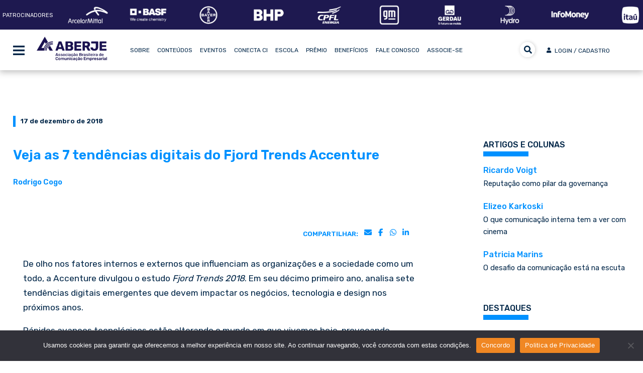

--- FILE ---
content_type: text/html; charset=UTF-8
request_url: https://www.aberje.com.br/?blog=veja-as-7-tendencias-digitais-do-fjord-trends-accenture
body_size: 122949
content:
<!DOCTYPE html>
<html lang="pt-BR" prefix="og: https://ogp.me/ns#" class="no-js">
<head>

<!-- Google Tag Manager -->
<script>(function(w,d,s,l,i){w[l]=w[l]||[];w[l].push({'gtm.start':
new Date().getTime(),event:'gtm.js'});var f=d.getElementsByTagName(s)[0],
j=d.createElement(s),dl=l!='dataLayer'?'&l='+l:'';j.async=true;j.src=
'https://www.googletagmanager.com/gtm.js?id='+i+dl;f.parentNode.insertBefore(j,f);
})(window,document,'script','dataLayer','GTM-WK5WQWTB');</script>
<!-- End Google Tag Manager -->

	<meta charset="UTF-8">
	<meta name="viewport" content="width=device-width">
	<meta name="google-site-verification" content="S7OLV7EjB0aazXHys8WKf_HJ-jsaRsx8K0FIbdl0Eg8" />
	<meta name="robots" content="noindex,nofollow" />
	<link rel="profile" href="https://gmpg.org/xfn/11">
	<link rel="pingback" href="https://www.aberje.com.br/xmlrpc.php">
	<!--[if lt IE 9]>
	<script src="https://www.aberje.com.br/wp-content/themes/twentyfifteen/js/html5.js"></script>
	<![endif]-->

	<!--<link rel="stylesheet" href="/wp-content/themes/twentyfifteen-child/jquery-ui.css">
	<script src="/wp-content/themes/twentyfifteen-child/js/jquery.cycle2.js"></script>
	<script src="/wp-content/themes/twentyfifteen-child/js/jquery.cycle2.carousel.js"></script>
	<script src="/wp-content/themes/twentyfifteen-child/js/jquery.cycle2.swipe.js"></script>
	<script src="/wp-content/themes/twentyfifteen-child/js/script.js"></script>
	<script src="/wp-content/themes/twentyfifteen-child/js/flutuar.js?11" type="text/javascript"></script>
	<script language="javascript" src="/wp-content/themes/twentyfifteen-child/js/jquery.mask.min.js?11" type="text/javascript"></script>
	<script language="javascript" src="/wp-content/themes/twentyfifteen-child/js/jquery.maskMoney.min.js?11" type="text/javascript"></script>
	<script src="/wp-content/themes/twentyfifteen-child/js/jquery-captcha.min.js" type="text/javascript"></script>
	<script src="/wp-content/themes/twentyfifteen-child/js/kmain.js?v27" type="text/javascript"></script>
	<script src="https://kit.fontawesome.com/6a00c51c08.js" crossorigin="anonymous"></script>-->


	<link rel="stylesheet" href="https://fonts.googleapis.com/css2?family=Material+Symbols+Outlined:opsz,wght,FILL,GRAD@24,400,0,0" />

	<script>(function(html){html.className = html.className.replace(/\bno-js\b/,'js')})(document.documentElement);</script>

<!-- Otimização para mecanismos de pesquisa pelo Rank Math - https://rankmath.com/ -->
<title>Veja as 7 tendências digitais do Fjord Trends Accenture - Portal Aberje</title>
<meta name="description" content="De olho nos fatores internos e externos que influenciam as organizações e a sociedade como um todo, a Accenture divulgou o estudo Fjord Trends 2018. Em seu"/>
<meta name="robots" content="follow, index, max-snippet:-1, max-video-preview:-1, max-image-preview:large"/>
<link rel="canonical" href="https://www.aberje.com.br/blog/veja-as-7-tendencias-digitais-do-fjord-trends-accenture/" />
<meta property="og:locale" content="pt_BR" />
<meta property="og:type" content="article" />
<meta property="og:title" content="Veja as 7 tendências digitais do Fjord Trends Accenture - Portal Aberje" />
<meta property="og:description" content="De olho nos fatores internos e externos que influenciam as organizações e a sociedade como um todo, a Accenture divulgou o estudo Fjord Trends 2018. Em seu" />
<meta property="og:url" content="https://www.aberje.com.br/blog/veja-as-7-tendencias-digitais-do-fjord-trends-accenture/" />
<meta property="og:site_name" content="Portal Aberje" />
<meta property="article:publisher" content="https://www.facebook.com/aberje1967" />
<meta property="og:updated_time" content="2022-01-07T14:37:01-03:00" />
<meta property="og:image" content="https://www.aberje.com.br/wp-content/uploads/2018/11/tendencias-fjordtrends.jpg" />
<meta property="og:image:secure_url" content="https://www.aberje.com.br/wp-content/uploads/2018/11/tendencias-fjordtrends.jpg" />
<meta property="og:image:width" content="828" />
<meta property="og:image:height" content="465" />
<meta property="og:image:alt" content="Veja as 7 tendências digitais do Fjord Trends Accenture" />
<meta property="og:image:type" content="image/jpeg" />
<meta name="twitter:card" content="summary_large_image" />
<meta name="twitter:title" content="Veja as 7 tendências digitais do Fjord Trends Accenture - Portal Aberje" />
<meta name="twitter:description" content="De olho nos fatores internos e externos que influenciam as organizações e a sociedade como um todo, a Accenture divulgou o estudo Fjord Trends 2018. Em seu" />
<meta name="twitter:site" content="@aberje" />
<meta name="twitter:creator" content="@aberje" />
<meta name="twitter:image" content="https://www.aberje.com.br/wp-content/uploads/2018/11/tendencias-fjordtrends.jpg" />
<script type="application/ld+json" class="rank-math-schema">{"@context":"https://schema.org","@graph":[{"@type":"BreadcrumbList","@id":"https://www.aberje.com.br/blog/veja-as-7-tendencias-digitais-do-fjord-trends-accenture/#breadcrumb","itemListElement":[{"@type":"ListItem","position":"1","item":{"@id":"https://www.aberje.com.br","name":"In\u00edcio"}},{"@type":"ListItem","position":"2","item":{"@id":"https://www.aberje.com.br/categoria-blog/","name":"Blogs"}},{"@type":"ListItem","position":"3","item":{"@id":"https://www.aberje.com.br/blog/veja-as-7-tendencias-digitais-do-fjord-trends-accenture/","name":"Veja as 7 tend\u00eancias digitais do Fjord Trends Accenture"}}]}]}</script>
<!-- /Plugin de SEO Rank Math para WordPress -->

<link rel='dns-prefetch' href='//assets.pagseguro.com.br' />
<link rel='dns-prefetch' href='//kit.fontawesome.com' />
<link rel='dns-prefetch' href='//use.fontawesome.com' />
<link rel="alternate" type="application/rss+xml" title="Feed para Portal Aberje &raquo;" href="https://www.aberje.com.br/feed/" />
<link rel="alternate" type="application/rss+xml" title="Feed de comentários para Portal Aberje &raquo;" href="https://www.aberje.com.br/comments/feed/" />
<script id="wpp-js" src="https://www.aberje.com.br/wp-content/plugins/wordpress-popular-posts/assets/js/wpp.js?ver=7.3.6" data-sampling="0" data-sampling-rate="100" data-api-url="https://www.aberje.com.br/wp-json/wordpress-popular-posts" data-post-id="24380" data-token="c7dd2ca46d" data-lang="pt" data-debug="1"></script>
<link rel="alternate" title="oEmbed (JSON)" type="application/json+oembed" href="https://www.aberje.com.br/wp-json/oembed/1.0/embed?url=https%3A%2F%2Fwww.aberje.com.br%2Fblog%2Fveja-as-7-tendencias-digitais-do-fjord-trends-accenture%2F&#038;lang=pt" />
<link rel="alternate" title="oEmbed (XML)" type="text/xml+oembed" href="https://www.aberje.com.br/wp-json/oembed/1.0/embed?url=https%3A%2F%2Fwww.aberje.com.br%2Fblog%2Fveja-as-7-tendencias-digitais-do-fjord-trends-accenture%2F&#038;format=xml&#038;lang=pt" />
<style id='wp-img-auto-sizes-contain-inline-css'>
img:is([sizes=auto i],[sizes^="auto," i]){contain-intrinsic-size:3000px 1500px}
/*# sourceURL=wp-img-auto-sizes-contain-inline-css */
</style>
<link rel='stylesheet' id='tabby-css' href='https://www.aberje.com.br/wp-content/themes/twentyfifteen-child/css/tabby-ui.min.css' media='all' />
<link rel='stylesheet' id='uacf7-spam-protection-css-css' href='https://www.aberje.com.br/wp-content/plugins/ultimate-addons-for-contact-form-7/addons/spam-protection/assets/css/spam-protection-style.css?ver=6.1.4' media='all' />
<link rel='stylesheet' id='wp-block-library-css' href='https://www.aberje.com.br/wp-includes/css/dist/block-library/style.min.css?ver=6.9' media='all' />
<style id='global-styles-inline-css'>
:root{--wp--preset--aspect-ratio--square: 1;--wp--preset--aspect-ratio--4-3: 4/3;--wp--preset--aspect-ratio--3-4: 3/4;--wp--preset--aspect-ratio--3-2: 3/2;--wp--preset--aspect-ratio--2-3: 2/3;--wp--preset--aspect-ratio--16-9: 16/9;--wp--preset--aspect-ratio--9-16: 9/16;--wp--preset--color--black: #000000;--wp--preset--color--cyan-bluish-gray: #abb8c3;--wp--preset--color--white: #fff;--wp--preset--color--pale-pink: #f78da7;--wp--preset--color--vivid-red: #cf2e2e;--wp--preset--color--luminous-vivid-orange: #ff6900;--wp--preset--color--luminous-vivid-amber: #fcb900;--wp--preset--color--light-green-cyan: #7bdcb5;--wp--preset--color--vivid-green-cyan: #00d084;--wp--preset--color--pale-cyan-blue: #8ed1fc;--wp--preset--color--vivid-cyan-blue: #0693e3;--wp--preset--color--vivid-purple: #9b51e0;--wp--preset--color--dark-gray: #111;--wp--preset--color--light-gray: #f1f1f1;--wp--preset--color--yellow: #f4ca16;--wp--preset--color--dark-brown: #352712;--wp--preset--color--medium-pink: #e53b51;--wp--preset--color--light-pink: #ffe5d1;--wp--preset--color--dark-purple: #2e2256;--wp--preset--color--purple: #674970;--wp--preset--color--blue-gray: #22313f;--wp--preset--color--bright-blue: #55c3dc;--wp--preset--color--light-blue: #e9f2f9;--wp--preset--gradient--vivid-cyan-blue-to-vivid-purple: linear-gradient(135deg,rgb(6,147,227) 0%,rgb(155,81,224) 100%);--wp--preset--gradient--light-green-cyan-to-vivid-green-cyan: linear-gradient(135deg,rgb(122,220,180) 0%,rgb(0,208,130) 100%);--wp--preset--gradient--luminous-vivid-amber-to-luminous-vivid-orange: linear-gradient(135deg,rgb(252,185,0) 0%,rgb(255,105,0) 100%);--wp--preset--gradient--luminous-vivid-orange-to-vivid-red: linear-gradient(135deg,rgb(255,105,0) 0%,rgb(207,46,46) 100%);--wp--preset--gradient--very-light-gray-to-cyan-bluish-gray: linear-gradient(135deg,rgb(238,238,238) 0%,rgb(169,184,195) 100%);--wp--preset--gradient--cool-to-warm-spectrum: linear-gradient(135deg,rgb(74,234,220) 0%,rgb(151,120,209) 20%,rgb(207,42,186) 40%,rgb(238,44,130) 60%,rgb(251,105,98) 80%,rgb(254,248,76) 100%);--wp--preset--gradient--blush-light-purple: linear-gradient(135deg,rgb(255,206,236) 0%,rgb(152,150,240) 100%);--wp--preset--gradient--blush-bordeaux: linear-gradient(135deg,rgb(254,205,165) 0%,rgb(254,45,45) 50%,rgb(107,0,62) 100%);--wp--preset--gradient--luminous-dusk: linear-gradient(135deg,rgb(255,203,112) 0%,rgb(199,81,192) 50%,rgb(65,88,208) 100%);--wp--preset--gradient--pale-ocean: linear-gradient(135deg,rgb(255,245,203) 0%,rgb(182,227,212) 50%,rgb(51,167,181) 100%);--wp--preset--gradient--electric-grass: linear-gradient(135deg,rgb(202,248,128) 0%,rgb(113,206,126) 100%);--wp--preset--gradient--midnight: linear-gradient(135deg,rgb(2,3,129) 0%,rgb(40,116,252) 100%);--wp--preset--gradient--dark-gray-gradient-gradient: linear-gradient(90deg, rgba(17,17,17,1) 0%, rgba(42,42,42,1) 100%);--wp--preset--gradient--light-gray-gradient: linear-gradient(90deg, rgba(241,241,241,1) 0%, rgba(215,215,215,1) 100%);--wp--preset--gradient--white-gradient: linear-gradient(90deg, rgba(255,255,255,1) 0%, rgba(230,230,230,1) 100%);--wp--preset--gradient--yellow-gradient: linear-gradient(90deg, rgba(244,202,22,1) 0%, rgba(205,168,10,1) 100%);--wp--preset--gradient--dark-brown-gradient: linear-gradient(90deg, rgba(53,39,18,1) 0%, rgba(91,67,31,1) 100%);--wp--preset--gradient--medium-pink-gradient: linear-gradient(90deg, rgba(229,59,81,1) 0%, rgba(209,28,51,1) 100%);--wp--preset--gradient--light-pink-gradient: linear-gradient(90deg, rgba(255,229,209,1) 0%, rgba(255,200,158,1) 100%);--wp--preset--gradient--dark-purple-gradient: linear-gradient(90deg, rgba(46,34,86,1) 0%, rgba(66,48,123,1) 100%);--wp--preset--gradient--purple-gradient: linear-gradient(90deg, rgba(103,73,112,1) 0%, rgba(131,93,143,1) 100%);--wp--preset--gradient--blue-gray-gradient: linear-gradient(90deg, rgba(34,49,63,1) 0%, rgba(52,75,96,1) 100%);--wp--preset--gradient--bright-blue-gradient: linear-gradient(90deg, rgba(85,195,220,1) 0%, rgba(43,180,211,1) 100%);--wp--preset--gradient--light-blue-gradient: linear-gradient(90deg, rgba(233,242,249,1) 0%, rgba(193,218,238,1) 100%);--wp--preset--font-size--small: 13px;--wp--preset--font-size--medium: 20px;--wp--preset--font-size--large: 36px;--wp--preset--font-size--x-large: 42px;--wp--preset--spacing--20: 0.44rem;--wp--preset--spacing--30: 0.67rem;--wp--preset--spacing--40: 1rem;--wp--preset--spacing--50: 1.5rem;--wp--preset--spacing--60: 2.25rem;--wp--preset--spacing--70: 3.38rem;--wp--preset--spacing--80: 5.06rem;--wp--preset--shadow--natural: 6px 6px 9px rgba(0, 0, 0, 0.2);--wp--preset--shadow--deep: 12px 12px 50px rgba(0, 0, 0, 0.4);--wp--preset--shadow--sharp: 6px 6px 0px rgba(0, 0, 0, 0.2);--wp--preset--shadow--outlined: 6px 6px 0px -3px rgb(255, 255, 255), 6px 6px rgb(0, 0, 0);--wp--preset--shadow--crisp: 6px 6px 0px rgb(0, 0, 0);}:where(.is-layout-flex){gap: 0.5em;}:where(.is-layout-grid){gap: 0.5em;}body .is-layout-flex{display: flex;}.is-layout-flex{flex-wrap: wrap;align-items: center;}.is-layout-flex > :is(*, div){margin: 0;}body .is-layout-grid{display: grid;}.is-layout-grid > :is(*, div){margin: 0;}:where(.wp-block-columns.is-layout-flex){gap: 2em;}:where(.wp-block-columns.is-layout-grid){gap: 2em;}:where(.wp-block-post-template.is-layout-flex){gap: 1.25em;}:where(.wp-block-post-template.is-layout-grid){gap: 1.25em;}.has-black-color{color: var(--wp--preset--color--black) !important;}.has-cyan-bluish-gray-color{color: var(--wp--preset--color--cyan-bluish-gray) !important;}.has-white-color{color: var(--wp--preset--color--white) !important;}.has-pale-pink-color{color: var(--wp--preset--color--pale-pink) !important;}.has-vivid-red-color{color: var(--wp--preset--color--vivid-red) !important;}.has-luminous-vivid-orange-color{color: var(--wp--preset--color--luminous-vivid-orange) !important;}.has-luminous-vivid-amber-color{color: var(--wp--preset--color--luminous-vivid-amber) !important;}.has-light-green-cyan-color{color: var(--wp--preset--color--light-green-cyan) !important;}.has-vivid-green-cyan-color{color: var(--wp--preset--color--vivid-green-cyan) !important;}.has-pale-cyan-blue-color{color: var(--wp--preset--color--pale-cyan-blue) !important;}.has-vivid-cyan-blue-color{color: var(--wp--preset--color--vivid-cyan-blue) !important;}.has-vivid-purple-color{color: var(--wp--preset--color--vivid-purple) !important;}.has-black-background-color{background-color: var(--wp--preset--color--black) !important;}.has-cyan-bluish-gray-background-color{background-color: var(--wp--preset--color--cyan-bluish-gray) !important;}.has-white-background-color{background-color: var(--wp--preset--color--white) !important;}.has-pale-pink-background-color{background-color: var(--wp--preset--color--pale-pink) !important;}.has-vivid-red-background-color{background-color: var(--wp--preset--color--vivid-red) !important;}.has-luminous-vivid-orange-background-color{background-color: var(--wp--preset--color--luminous-vivid-orange) !important;}.has-luminous-vivid-amber-background-color{background-color: var(--wp--preset--color--luminous-vivid-amber) !important;}.has-light-green-cyan-background-color{background-color: var(--wp--preset--color--light-green-cyan) !important;}.has-vivid-green-cyan-background-color{background-color: var(--wp--preset--color--vivid-green-cyan) !important;}.has-pale-cyan-blue-background-color{background-color: var(--wp--preset--color--pale-cyan-blue) !important;}.has-vivid-cyan-blue-background-color{background-color: var(--wp--preset--color--vivid-cyan-blue) !important;}.has-vivid-purple-background-color{background-color: var(--wp--preset--color--vivid-purple) !important;}.has-black-border-color{border-color: var(--wp--preset--color--black) !important;}.has-cyan-bluish-gray-border-color{border-color: var(--wp--preset--color--cyan-bluish-gray) !important;}.has-white-border-color{border-color: var(--wp--preset--color--white) !important;}.has-pale-pink-border-color{border-color: var(--wp--preset--color--pale-pink) !important;}.has-vivid-red-border-color{border-color: var(--wp--preset--color--vivid-red) !important;}.has-luminous-vivid-orange-border-color{border-color: var(--wp--preset--color--luminous-vivid-orange) !important;}.has-luminous-vivid-amber-border-color{border-color: var(--wp--preset--color--luminous-vivid-amber) !important;}.has-light-green-cyan-border-color{border-color: var(--wp--preset--color--light-green-cyan) !important;}.has-vivid-green-cyan-border-color{border-color: var(--wp--preset--color--vivid-green-cyan) !important;}.has-pale-cyan-blue-border-color{border-color: var(--wp--preset--color--pale-cyan-blue) !important;}.has-vivid-cyan-blue-border-color{border-color: var(--wp--preset--color--vivid-cyan-blue) !important;}.has-vivid-purple-border-color{border-color: var(--wp--preset--color--vivid-purple) !important;}.has-vivid-cyan-blue-to-vivid-purple-gradient-background{background: var(--wp--preset--gradient--vivid-cyan-blue-to-vivid-purple) !important;}.has-light-green-cyan-to-vivid-green-cyan-gradient-background{background: var(--wp--preset--gradient--light-green-cyan-to-vivid-green-cyan) !important;}.has-luminous-vivid-amber-to-luminous-vivid-orange-gradient-background{background: var(--wp--preset--gradient--luminous-vivid-amber-to-luminous-vivid-orange) !important;}.has-luminous-vivid-orange-to-vivid-red-gradient-background{background: var(--wp--preset--gradient--luminous-vivid-orange-to-vivid-red) !important;}.has-very-light-gray-to-cyan-bluish-gray-gradient-background{background: var(--wp--preset--gradient--very-light-gray-to-cyan-bluish-gray) !important;}.has-cool-to-warm-spectrum-gradient-background{background: var(--wp--preset--gradient--cool-to-warm-spectrum) !important;}.has-blush-light-purple-gradient-background{background: var(--wp--preset--gradient--blush-light-purple) !important;}.has-blush-bordeaux-gradient-background{background: var(--wp--preset--gradient--blush-bordeaux) !important;}.has-luminous-dusk-gradient-background{background: var(--wp--preset--gradient--luminous-dusk) !important;}.has-pale-ocean-gradient-background{background: var(--wp--preset--gradient--pale-ocean) !important;}.has-electric-grass-gradient-background{background: var(--wp--preset--gradient--electric-grass) !important;}.has-midnight-gradient-background{background: var(--wp--preset--gradient--midnight) !important;}.has-small-font-size{font-size: var(--wp--preset--font-size--small) !important;}.has-medium-font-size{font-size: var(--wp--preset--font-size--medium) !important;}.has-large-font-size{font-size: var(--wp--preset--font-size--large) !important;}.has-x-large-font-size{font-size: var(--wp--preset--font-size--x-large) !important;}
/*# sourceURL=global-styles-inline-css */
</style>

<style id='classic-theme-styles-inline-css'>
/*! This file is auto-generated */
.wp-block-button__link{color:#fff;background-color:#32373c;border-radius:9999px;box-shadow:none;text-decoration:none;padding:calc(.667em + 2px) calc(1.333em + 2px);font-size:1.125em}.wp-block-file__button{background:#32373c;color:#fff;text-decoration:none}
/*# sourceURL=/wp-includes/css/classic-themes.min.css */
</style>
<style id='font-awesome-svg-styles-default-inline-css'>
.svg-inline--fa {
  display: inline-block;
  height: 1em;
  overflow: visible;
  vertical-align: -.125em;
}
/*# sourceURL=font-awesome-svg-styles-default-inline-css */
</style>
<link rel='stylesheet' id='font-awesome-svg-styles-css' href='https://www.aberje.com.br/wp-content/uploads/font-awesome/v5.14.0/css/svg-with-js.css' media='all' />
<style id='font-awesome-svg-styles-inline-css'>
   .wp-block-font-awesome-icon svg::before,
   .wp-rich-text-font-awesome-icon svg::before {content: unset;}
/*# sourceURL=font-awesome-svg-styles-inline-css */
</style>
<link rel='stylesheet' id='contact-form-7-css' href='https://www.aberje.com.br/wp-content/plugins/contact-form-7/includes/css/styles.css?ver=6.1.4' media='all' />
<style id='contact-form-7-inline-css'>
.wpcf7 .wpcf7-recaptcha iframe {margin-bottom: 0;}.wpcf7 .wpcf7-recaptcha[data-align="center"] > div {margin: 0 auto;}.wpcf7 .wpcf7-recaptcha[data-align="right"] > div {margin: 0 0 0 auto;}
/*# sourceURL=contact-form-7-inline-css */
</style>
<link rel='stylesheet' id='cookie-notice-front-css' href='https://www.aberje.com.br/wp-content/plugins/cookie-notice/css/front.min.css?ver=2.5.11' media='all' />
<link rel='stylesheet' id='Jcss-css' href='https://www.aberje.com.br/wp-content/plugins/get-plugin/includes/css/jquery-ui-1.10.3.custom.min.css?ver=1.0' media='all' />
<link rel='stylesheet' id='Style-css' href='https://www.aberje.com.br/wp-content/plugins/get-plugin/includes/css/style-kbk.css?ver=3.0' media='all' />
<link rel='stylesheet' id='Kadastro-css' href='https://www.aberje.com.br/wp-content/plugins/get-plugin/includes/css/kbkcadastro.css?ver=3.0' media='all' />
<link rel='stylesheet' id='jportilio-css' href='https://www.aberje.com.br/wp-content/plugins/kbk-jsearch/includes/css/jportilio.css?ver=1.5' media='all' />
<link rel='stylesheet' id='wp-job-manager-job-listings-css' href='https://www.aberje.com.br/wp-content/plugins/wp-job-manager/assets/dist/css/job-listings.css?ver=598383a28ac5f9f156e4' media='all' />
<link rel='stylesheet' id='wordpress-popular-posts-css-css' href='https://www.aberje.com.br/wp-content/plugins/wordpress-popular-posts/assets/css/wpp.css?ver=7.3.6' media='all' />
<link rel='stylesheet' id='parent-style-css' href='https://www.aberje.com.br/wp-content/themes/twentyfifteen/style.css?ver=6.9' media='all' />
<link rel='stylesheet' id='child-style-css' href='https://www.aberje.com.br/wp-content/themes/twentyfifteen-child/style.css?ver=1.8.0' media='all' />
<link rel='stylesheet' id='aberje-front-style-css' href='https://www.aberje.com.br/wp-content/themes/twentyfifteen-child/css/ab-front-style.css' media='all' />
<link rel='stylesheet' id='twentyfifteen-fonts-css' href='https://www.aberje.com.br/wp-content/themes/twentyfifteen/assets/fonts/noto-sans-plus-noto-serif-plus-inconsolata.css?ver=20230328' media='all' />
<link rel='stylesheet' id='genericons-css' href='https://www.aberje.com.br/wp-content/themes/twentyfifteen/genericons/genericons.css?ver=20201026' media='all' />
<link rel='stylesheet' id='twentyfifteen-style-css' href='https://www.aberje.com.br/wp-content/themes/twentyfifteen-child/style.css?ver=20250415' media='all' />
<link rel='stylesheet' id='twentyfifteen-block-style-css' href='https://www.aberje.com.br/wp-content/themes/twentyfifteen/css/blocks.css?ver=20240715' media='all' />
<link rel='stylesheet' id='font-awesome-official-css' href='https://use.fontawesome.com/releases/v5.14.0/css/all.css' media='all' integrity="sha384-HzLeBuhoNPvSl5KYnjx0BT+WB0QEEqLprO+NBkkk5gbc67FTaL7XIGa2w1L0Xbgc" crossorigin="anonymous" />
<link rel='stylesheet' id='uacf7-frontend-style-css' href='https://www.aberje.com.br/wp-content/plugins/ultimate-addons-for-contact-form-7/assets/css/uacf7-frontend.css?ver=6.9' media='all' />
<link rel='stylesheet' id='uacf7-form-style-css' href='https://www.aberje.com.br/wp-content/plugins/ultimate-addons-for-contact-form-7/assets/css/form-style.css?ver=6.9' media='all' />
<link rel='stylesheet' id='font-awesome-official-v4shim-css' href='https://use.fontawesome.com/releases/v5.14.0/css/v4-shims.css' media='all' integrity="sha384-9aKO2QU3KETrRCCXFbhLK16iRd15nC+OYEmpVb54jY8/CEXz/GVRsnM73wcbYw+m" crossorigin="anonymous" />
<style id='font-awesome-official-v4shim-inline-css'>
@font-face {
font-family: "FontAwesome";
font-display: block;
src: url("https://use.fontawesome.com/releases/v5.14.0/webfonts/fa-brands-400.eot"),
		url("https://use.fontawesome.com/releases/v5.14.0/webfonts/fa-brands-400.eot?#iefix") format("embedded-opentype"),
		url("https://use.fontawesome.com/releases/v5.14.0/webfonts/fa-brands-400.woff2") format("woff2"),
		url("https://use.fontawesome.com/releases/v5.14.0/webfonts/fa-brands-400.woff") format("woff"),
		url("https://use.fontawesome.com/releases/v5.14.0/webfonts/fa-brands-400.ttf") format("truetype"),
		url("https://use.fontawesome.com/releases/v5.14.0/webfonts/fa-brands-400.svg#fontawesome") format("svg");
}

@font-face {
font-family: "FontAwesome";
font-display: block;
src: url("https://use.fontawesome.com/releases/v5.14.0/webfonts/fa-solid-900.eot"),
		url("https://use.fontawesome.com/releases/v5.14.0/webfonts/fa-solid-900.eot?#iefix") format("embedded-opentype"),
		url("https://use.fontawesome.com/releases/v5.14.0/webfonts/fa-solid-900.woff2") format("woff2"),
		url("https://use.fontawesome.com/releases/v5.14.0/webfonts/fa-solid-900.woff") format("woff"),
		url("https://use.fontawesome.com/releases/v5.14.0/webfonts/fa-solid-900.ttf") format("truetype"),
		url("https://use.fontawesome.com/releases/v5.14.0/webfonts/fa-solid-900.svg#fontawesome") format("svg");
}

@font-face {
font-family: "FontAwesome";
font-display: block;
src: url("https://use.fontawesome.com/releases/v5.14.0/webfonts/fa-regular-400.eot"),
		url("https://use.fontawesome.com/releases/v5.14.0/webfonts/fa-regular-400.eot?#iefix") format("embedded-opentype"),
		url("https://use.fontawesome.com/releases/v5.14.0/webfonts/fa-regular-400.woff2") format("woff2"),
		url("https://use.fontawesome.com/releases/v5.14.0/webfonts/fa-regular-400.woff") format("woff"),
		url("https://use.fontawesome.com/releases/v5.14.0/webfonts/fa-regular-400.ttf") format("truetype"),
		url("https://use.fontawesome.com/releases/v5.14.0/webfonts/fa-regular-400.svg#fontawesome") format("svg");
unicode-range: U+F004-F005,U+F007,U+F017,U+F022,U+F024,U+F02E,U+F03E,U+F044,U+F057-F059,U+F06E,U+F070,U+F075,U+F07B-F07C,U+F080,U+F086,U+F089,U+F094,U+F09D,U+F0A0,U+F0A4-F0A7,U+F0C5,U+F0C7-F0C8,U+F0E0,U+F0EB,U+F0F3,U+F0F8,U+F0FE,U+F111,U+F118-F11A,U+F11C,U+F133,U+F144,U+F146,U+F14A,U+F14D-F14E,U+F150-F152,U+F15B-F15C,U+F164-F165,U+F185-F186,U+F191-F192,U+F1AD,U+F1C1-F1C9,U+F1CD,U+F1D8,U+F1E3,U+F1EA,U+F1F6,U+F1F9,U+F20A,U+F247-F249,U+F24D,U+F254-F25B,U+F25D,U+F267,U+F271-F274,U+F279,U+F28B,U+F28D,U+F2B5-F2B6,U+F2B9,U+F2BB,U+F2BD,U+F2C1-F2C2,U+F2D0,U+F2D2,U+F2DC,U+F2ED,U+F328,U+F358-F35B,U+F3A5,U+F3D1,U+F410,U+F4AD;
}
/*# sourceURL=font-awesome-official-v4shim-inline-css */
</style>
<script src="https://www.aberje.com.br/wp-includes/js/jquery/jquery.min.js?ver=3.7.1" id="jquery-core-js"></script>
<script src="https://www.aberje.com.br/wp-includes/js/jquery/jquery-migrate.min.js?ver=3.4.1" id="jquery-migrate-js"></script>
<script src="https://www.aberje.com.br/wp-content/themes/twentyfifteen-child/js/tabby.polyfills.min.js" id="tabby-js"></script>
<script id="tabby-js-after">
jQuery(document).ready(function(){var ab_events_tabs = new Tabby('#ab-event-tabs')});
//# sourceURL=tabby-js-after
</script>
<script src="https://www.aberje.com.br/wp-content/plugins/get-plugin/includes/js/jquery-1.12.0.min.js?ver=12.0" id="Biblioteca-js"></script>
<script src="https://www.aberje.com.br/wp-content/plugins/get-plugin/includes/js/jquery-ui-1.10.3.custom.min.js?ver=12.0" id="Biblioteca2-js"></script>
<script src="https://www.aberje.com.br/wp-content/plugins/get-plugin/includes/js/kbk-script.js?ver=3.2" id="Script-js"></script>
<script src="https://www.aberje.com.br/wp-content/plugins/get-plugin/includes/js/kbk-validate.js?ver=2.2" id="Validar-js"></script>
<script src="https://www.aberje.com.br/wp-content/plugins/get-plugin/includes/js/jquery.mask.min.js?ver=1.11" id="Mask-js"></script>
<script src="https://www.aberje.com.br/wp-content/plugins/get-plugin/includes/js/kbk-get.js?ver=1.31" id="Get-js"></script>
<script src="https://www.aberje.com.br/wp-content/plugins/kbk-jsearch/includes/js/jquery-1.11.2.min.js?ver=12.0" id="bootstrap-js"></script>
<script src="https://www.aberje.com.br/wp-content/plugins/kbk-jsearch/includes/js/jportilio.js?ver=12.0" id="jportilio-js"></script>
<script src="https://assets.pagseguro.com.br/checkout-sdk-js/rc/dist/browser/pagseguro.min.js?ver=12.1" id="PagueSeguro-js"></script>
<script src="https://www.aberje.com.br/wp-content/plugins/kbook-pague-seguro/includes/js/kbkPg.js?ver=3.5" id="FormPague-js"></script>
<script src="https://www.aberje.com.br/wp-content/plugins/menu-in-post/js/main-min.js?ver=6.9" id="menu_in_post_frontend_script-js"></script>
<script src="https://www.aberje.com.br/wp-content/themes/twentyfifteen-child/js/jquery.cycle2.js?ver=12.0" id="Slide1-js"></script>
<script src="https://www.aberje.com.br/wp-content/themes/twentyfifteen-child/js/jquery.cycle2.carousel.js?ver=12.0" id="Slide2-js"></script>
<script src="https://www.aberje.com.br/wp-content/themes/twentyfifteen-child/js/jquery.cycle2.swipe.js?ver=12.0" id="Slide3-js"></script>
<script src="https://www.aberje.com.br/wp-content/themes/twentyfifteen-child/js/script.js?ver=12.0" id="validadorantigo-js"></script>
<script src="https://www.aberje.com.br/wp-content/themes/twentyfifteen-child/js/flutuar.js?ver=12.0" id="ligadoalayouteventos-js"></script>
<script src="https://www.aberje.com.br/wp-content/themes/twentyfifteen-child/js/jquery.maskMoney.min.js?ver=12.0" id="mascaramudarparaget-js"></script>
<script src="https://www.aberje.com.br/wp-content/themes/twentyfifteen-child/js/jquery-captcha.min.js?ver=12.0" id="verondeuso-js"></script>
<script src="https://www.aberje.com.br/wp-content/themes/twentyfifteen-child/js/kmain.js?ver=12.0" id="funcoessite-js"></script>
<script src="https://kit.fontawesome.com/6a00c51c08.js?ver=12.0" id="fontesite-js"></script>
<script id="twentyfifteen-script-js-extra">
var screenReaderText = {"expand":"\u003Cspan class=\"screen-reader-text\"\u003Eexpandir submenu\u003C/span\u003E","collapse":"\u003Cspan class=\"screen-reader-text\"\u003Efechar submenu\u003C/span\u003E"};
//# sourceURL=twentyfifteen-script-js-extra
</script>
<script src="https://www.aberje.com.br/wp-content/themes/twentyfifteen/js/functions.js?ver=20250303" id="twentyfifteen-script-js" defer data-wp-strategy="defer"></script>
<link rel="https://api.w.org/" href="https://www.aberje.com.br/wp-json/" /><link rel="alternate" title="JSON" type="application/json" href="https://www.aberje.com.br/wp-json/wp/v2/blog/24380" /><link rel="EditURI" type="application/rsd+xml" title="RSD" href="https://www.aberje.com.br/xmlrpc.php?rsd" />
<meta name="generator" content="WordPress 6.9" />
<link rel='shortlink' href='https://www.aberje.com.br/?p=24380' />
<style>
		#category-posts-2-internal ul {padding: 0;}
#category-posts-2-internal .cat-post-item img {max-width: initial; max-height: initial; margin: initial;}
#category-posts-2-internal .cat-post-author {margin-bottom: 0;}
#category-posts-2-internal .cat-post-thumbnail {margin: 5px 10px 5px 0;}
#category-posts-2-internal .cat-post-item:before {content: ""; clear: both;}
#category-posts-2-internal .cat-post-excerpt-more {display: inline-block;}
#category-posts-2-internal .cat-post-item {list-style: none; margin: 3px 0 10px; padding: 3px 0;}
#category-posts-2-internal .cat-post-current .cat-post-title {font-weight: bold; text-transform: uppercase;}
#category-posts-2-internal [class*=cat-post-tax] {font-size: 0.85em;}
#category-posts-2-internal [class*=cat-post-tax] * {display:inline-block;}
#category-posts-2-internal .cat-post-item:after {content: ""; display: table;	clear: both;}
#category-posts-2-internal .cat-post-item .cat-post-title {overflow: hidden;text-overflow: ellipsis;white-space: initial;display: -webkit-box;-webkit-line-clamp: 2;-webkit-box-orient: vertical;padding-bottom: 0 !important;}
#category-posts-2-internal .cat-post-item:after {content: ""; display: table;	clear: both;}
#category-posts-2-internal .cat-post-thumbnail {display:block; float:left; margin:5px 10px 5px 0;}
#category-posts-2-internal .cat-post-crop {overflow:hidden;display:block;}
#category-posts-2-internal p {margin:5px 0 0 0}
#category-posts-2-internal li > div {margin:5px 0 0 0; clear:both;}
#category-posts-2-internal .dashicons {vertical-align:middle;}
#category-posts-2-internal .cat-post-thumbnail .cat-post-crop img {height: 150px;}
#category-posts-2-internal .cat-post-thumbnail .cat-post-crop img {width: 150px;}
#category-posts-2-internal .cat-post-thumbnail .cat-post-crop img {object-fit: cover; max-width: 100%; display: block;}
#category-posts-2-internal .cat-post-thumbnail .cat-post-crop-not-supported img {width: 100%;}
#category-posts-2-internal .cat-post-thumbnail {max-width:100%;}
#category-posts-2-internal .cat-post-item img {margin: initial;}
</style>
		<!-- HFCM by 99 Robots - Snippet # 1: Clarity -->
<script type="text/javascript">
    (function(c,l,a,r,i,t,y){
        c[a]=c[a]||function(){(c[a].q=c[a].q||[]).push(arguments)};
        t=l.createElement(r);t.async=1;t.src="https://www.clarity.ms/tag/"+i;
        y=l.getElementsByTagName(r)[0];y.parentNode.insertBefore(t,y);
    })(window, document, "clarity", "script", "m7xenk5rm7");
</script>
<!-- /end HFCM by 99 Robots -->
<!-- HFCM by 99 Robots - Snippet # 2: Google Ads -->
<script async src="https://pagead2.googlesyndication.com/pagead/js/adsbygoogle.js?client=ca-pub-1486404549686410"
     crossorigin="anonymous"></script>
<!-- /end HFCM by 99 Robots -->
		<script src="https://www.aberje.com.br/wp-content/plugins/kbk-perguntas-eventos/includes/js/kbk-functions.js?ver=2"></script>
		<link rel='stylesheet' href='https://www.aberje.com.br/wp-content/plugins/kbk-perguntas-eventos/includes/css/style.css?ver=1.0' media='all' />
	<script>
	function kbkacturl(){
	var pluginUrl ='https://www.aberje.com.br/wp-content/plugins/kbook-pague-seguro/includes/';		return pluginUrl;
	}
	</script>
            <style id="wpp-loading-animation-styles">@-webkit-keyframes bgslide{from{background-position-x:0}to{background-position-x:-200%}}@keyframes bgslide{from{background-position-x:0}to{background-position-x:-200%}}.wpp-widget-block-placeholder,.wpp-shortcode-placeholder{margin:0 auto;width:60px;height:3px;background:#dd3737;background:linear-gradient(90deg,#dd3737 0%,#571313 10%,#dd3737 100%);background-size:200% auto;border-radius:3px;-webkit-animation:bgslide 1s infinite linear;animation:bgslide 1s infinite linear}</style>
            		<style type="text/css" id="twentyfifteen-header-css">
				.site-header {
			padding-top: 14px;
			padding-bottom: 14px;
		}

		.site-branding {
			min-height: 42px;
		}

		@media screen and (min-width: 46.25em) {
			.site-header {
				padding-top: 21px;
				padding-bottom: 21px;
			}
			.site-branding {
				min-height: 56px;
			}
		}
		@media screen and (min-width: 55em) {
			.site-header {
				padding-top: 25px;
				padding-bottom: 25px;
			}
			.site-branding {
				min-height: 62px;
			}
		}
		@media screen and (min-width: 59.6875em) {
			.site-header {
				padding-top: 0;
				padding-bottom: 0;
			}
			.site-branding {
				min-height: 0;
			}
		}
					.site-title,
		.site-description {
			clip-path: inset(50%);
			position: absolute;
		}
		</style>
		<link rel="icon" href="https://www.aberje.com.br/wp-content/uploads/2023/01/logo-ico.png" sizes="32x32" />
<link rel="icon" href="https://www.aberje.com.br/wp-content/uploads/2023/01/logo-ico.png" sizes="192x192" />
<link rel="apple-touch-icon" href="https://www.aberje.com.br/wp-content/uploads/2023/01/logo-ico.png" />
<meta name="msapplication-TileImage" content="https://www.aberje.com.br/wp-content/uploads/2023/01/logo-ico.png" />
		<style id="wp-custom-css">
			.centralBt {
    display: flex;
    align-items: center;
    justify-content: center;
    margin: 17px 0 17px 0;
}

.centro.internas .required {
    color: #002648 !important;
}

.forminator-ui#forminator-module-170649.forminator-design--default .forminator-label, .forminator-ui.forminator-custom-form[data-design=default] .forminator-radio .forminator-radio-bullet~span  {
    color: #002648 !important;
	  font-size: 13pt !important;
    font-weight: 500 !important;
    font-family: 'Rubik', sans-serif !important;
    line-height: 22pt !important;
}

.forminator-ui#forminator-module-170649.forminator-design--default .forminator-textarea, .forminator-ui#forminator-module-170649.forminator-design--default .forminator-input {
    border: 1px solid #002648 !important;
    padding: 10px !important;
    border-radius: 10px !important;
    font-size: 11pt !important;
    font-family: 'Rubik', sans-serif !important;
    color: #002648 !important;
    margin-bottom: 15px !important;
    background-color: #fff !important;
    position: relative !important;
    width: 100% !important;
}

.forminator-ui#forminator-module-170649.forminator-design--default .forminator-button-submit{
    display: flex;
    height: 40px;
    align-items: center;
    justify-content: center;
    font-family: 'Rubik', sans-serif;
    color: #fff;
    background-color: #f58c1f;
    font-size: 12pt;
    font-weight: 500;
    border-radius: 10px;
    padding: 0 50px;
    cursor: pointer;
    width: fit-content !important;
}

.forminator-ui#forminator-module-170649.forminator-design--default .forminator-button-submit:hover{
	
		background-color: #002648 !important;
}

.forminator-row-last .forminator-field{
	float: right !important;
	}		</style>
		
	


<link rel="stylesheet" href="/wp-content/themes/twentyfifteen-child/templates-2022/estilo.css?8">

				<script>
function EnterKeyFilter()
{  
  if (window.event.keyCode == 13)
  {   
      event.returnValue=false;
      event.cancel = true;
	  console.log('atuando');
  }
}
</script>

<style type="text/css">
	#wpadminbar{
		display:none !important;
	}
	.site {
		top: 0 !important;
		position: relative !important;
		}

	#colophon {
		margin-bottom: -32px !important;
	}

	@media screen and (max-width: 560px) {
		.site {
			top: -46px !important;
		}

		#colophon {
			margin-bottom: -32px !important;
		}
	}
</style>



<style type="text/css">
	.acf-form-submit .acf-rascunho{
		/*display:none !important;*/
	}
</style>


<link rel='stylesheet' id='dashicons-css' href='https://www.aberje.com.br/wp-includes/css/dashicons.min.css?ver=6.9' media='all' />
<link rel='stylesheet' id='acf-global-css' href='https://www.aberje.com.br/wp-content/plugins/advanced-custom-fields-pro/assets/build/css/acf-global.min.css?ver=6.7.0.2' media='all' />
<link rel='stylesheet' id='acf-input-css' href='https://www.aberje.com.br/wp-content/plugins/advanced-custom-fields-pro/assets/build/css/acf-input.min.css?ver=6.7.0.2' media='all' />
<link rel='stylesheet' id='acf-pro-input-css' href='https://www.aberje.com.br/wp-content/plugins/advanced-custom-fields-pro/assets/build/css/pro/acf-pro-input.min.css?ver=6.7.0.2' media='all' />
<link rel='stylesheet' id='select2-css' href='https://www.aberje.com.br/wp-content/plugins/advanced-custom-fields-pro/assets/inc/select2/4/select2.min.css?ver=4.0.13' media='all' />
<link rel='stylesheet' id='acf-datepicker-css' href='https://www.aberje.com.br/wp-content/plugins/advanced-custom-fields-pro/assets/inc/datepicker/jquery-ui.min.css?ver=1.11.4' media='all' />
<link rel='stylesheet' id='acf-timepicker-css' href='https://www.aberje.com.br/wp-content/plugins/advanced-custom-fields-pro/assets/inc/timepicker/jquery-ui-timepicker-addon.min.css?ver=1.6.1' media='all' />
<link rel='stylesheet' id='wp-color-picker-css' href='https://www.aberje.com.br/wp-admin/css/color-picker.min.css?ver=6.9' media='all' />
<link rel='stylesheet' id='acf-input-font-awesome-css' href='https://www.aberje.com.br/wp-content/plugins/advanced-custom-fields-font-awesome/assets/css/input.css?ver=5.0.0' media='all' />
<link rel='stylesheet' id='acf-input-font-awesome_library-css' href='https://use.fontawesome.com/releases/v5.15.4/css/all.css?ver=6.9' media='all' />
</head>

	<body data-rsssl=1 class="wp-singular blog-template-default single single-blog postid-24380 single-format-standard wp-embed-responsive wp-theme-twentyfifteen wp-child-theme-twentyfifteen-child cookies-not-set twenty-fifteen-child">

<input type="hidden" id="hiddenID" value="24380">
<input type="hidden" id="hiddenTitle" value="Veja as 7 tendências digitais do Fjord Trends Accenture">

<!-- Google Tag Manager (noscript) -->
<noscript><iframe src="https://www.googletagmanager.com/ns.html?id=GTM-WK5WQWTB"
height="0" width="0" style="display:none;visibility:hidden"></iframe></noscript>
<!-- End Google Tag Manager (noscript) -->

<!--
array(0) {
}
-->




<div id="page" class="hfeed site">

		<header id="masthead" class="site-header " role="banner">
			
<div id="topoPatrocinio">
		<div class="centro"><h2>PATROCINADORES</h2><div	id="carrossel" class="cycle-slideshow"  
													data-cycle-fx=carousel
													data-cycle-timeout=2000
													data-cycle-carousel-visible=10
													data-cycle-carousel-fluid=true
													data-cycle-slides="> div"
											><div class="cycle-slide-inner ajinomoto"><span><img src="https://www.aberje.com.br/wp-content/uploads/fly-images/165416/Logo-patrocinador-Ajinomoto-125x90-c.png" /></span></div><div class="cycle-slide-inner anglo"><span><img src="https://www.aberje.com.br/wp-content/uploads/fly-images/165411/AngloGold-2-200x45-c.png" /></span></div><div class="cycle-slide-inner "><span><img src="https://www.aberje.com.br/wp-content/uploads/fly-images/124526/Arcelor-Mittal-110x55-c.png" /></span></div><div class="cycle-slide-inner "><span><img src="https://www.aberje.com.br/wp-content/uploads/fly-images/147532/Logo-BASF-110x55-c.png" /></span></div><div class="cycle-slide-inner "><span><img src="https://www.aberje.com.br/wp-content/uploads/fly-images/52404/LogoNovoPortal_Prancheta-1-cópia-6-110x55-c.png" /></span></div><div class="cycle-slide-inner "><span><img src="https://www.aberje.com.br/wp-content/uploads/fly-images/165232/Logo-patrocinador-BHP-110x55-c.png" /></span></div><div class="cycle-slide-inner "><span><img src="https://www.aberje.com.br/wp-content/uploads/fly-images/152124/Logo-patrocinador-CPFL-110x55-c.png" /></span></div><div class="cycle-slide-inner "><span><img src="https://www.aberje.com.br/wp-content/uploads/fly-images/150892/Logo-GM-110x55-c.png" /></span></div><div class="cycle-slide-inner "><span><img src="https://www.aberje.com.br/wp-content/uploads/fly-images/132630/Gerdau-110x55-c.png" /></span></div><div class="cycle-slide-inner "><span><img src="https://www.aberje.com.br/wp-content/uploads/fly-images/165196/Logo-patrocinador-Hydro-110x55-c.png" /></span></div><div class="cycle-slide-inner "><span><img src="https://www.aberje.com.br/wp-content/uploads/fly-images/182262/Logo-Infomoney-110x55-c.png" /></span></div><div class="cycle-slide-inner "><span><img src="https://www.aberje.com.br/wp-content/uploads/fly-images/150049/Logo-patrocinador-Itau-110x55-c.png" /></span></div><div class="cycle-slide-inner "><span><img src="https://www.aberje.com.br/wp-content/uploads/fly-images/167082/LATAM-Branco-110x55-c.png" /></span></div><div class="cycle-slide-inner "><span><img src="https://www.aberje.com.br/wp-content/uploads/fly-images/151978/Logo-patrocinador-Mcdonalds-110x55-c.png" /></span></div><div class="cycle-slide-inner "><span><img src="https://www.aberje.com.br/wp-content/uploads/fly-images/165197/Logo-patrocinador-Neodent-110x55-c.png" /></span></div><div class="cycle-slide-inner "><span><img src="https://www.aberje.com.br/wp-content/uploads/fly-images/83869/Novo-nordisk-branco-110x55-c.png" /></span></div><div class="cycle-slide-inner "><span><img src="https://www.aberje.com.br/wp-content/uploads/fly-images/82520/logo-stellantis-tratado-110x55-c.png" /></span></div><div class="cycle-slide-inner "><span><img src="https://www.aberje.com.br/wp-content/uploads/fly-images/171399/Logo-patrocinador-Syngenta-110x55-c.png" /></span></div><div class="cycle-slide-inner "><span><img src="https://www.aberje.com.br/wp-content/uploads/fly-images/181754/Logo-patrocinador-Unilever-110x55-c.png" /></span></div><div class="cycle-slide-inner "><span><img src="https://www.aberje.com.br/wp-content/uploads/fly-images/165298/Logo-patrocinador-Vale-110x55-c.png" /></span></div><div class="cycle-slide-inner "><span><img src="https://www.aberje.com.br/wp-content/uploads/fly-images/150861/Logo-Vivo-Branco-110x55-c.png" /></span></div></div></div></div>

<div class="centro">

	
	<div class="menuCel desktop"><img src="/wp-content/uploads/2022/05/menu-cel.png" /></div>

	<a href="https://www.aberje.com.br" class="logoHome somecel"><img src="/wp-content/uploads/2023/01/logo-aberje-home-2-vale.png"/></a>

	<div class="container-header-cel">

	<div class="menuCel mobile"><img src="/wp-content/uploads/2022/05/menu-cel.png" /></div>

	<a href="https://www.aberje.com.br" class="logoHome logoHomeMobile somedesk"><img src="/wp-content/uploads/2023/01/aberje-float-logo-vale.png"/></a>

	<div class="login-mobile" style="display:none;">
		<div class="KbkTop"><div class="iconeLog"><img src="/wp-content/uploads/2023/08/icone-topo.png" alt="Ícone do topo" /></div><div class="infoTop"><a href="/cadastro/?vaipara=https://www.aberje.com.br/blog/veja-as-7-tendencias-digitais-do-fjord-trends-accenture/" class="login"><p>login / cadastro</p></a></div></div>	</div>	




				<div class="menu-menu-principal-2022-container"><ul id="menu-menu-principal-2022" class="menu"><li id="menu-item-93715" class="menu-item menu-item-type-custom menu-item-object-custom menu-item-has-children menu-item-93715"><a href="#">Sobre</a>
<ul class="sub-menu">
	<li id="menu-item-93716" class="menu-item menu-item-type-post_type menu-item-object-page menu-item-93716"><a href="https://www.aberje.com.br/institucional/">Quem Somos</a></li>
	<li id="menu-item-93717" class="menu-item menu-item-type-post_type menu-item-object-page menu-item-93717"><a href="https://www.aberje.com.br/equipe/">Equipe</a></li>
	<li id="menu-item-167745" class="menu-item menu-item-type-post_type menu-item-object-page menu-item-167745"><a href="https://www.aberje.com.br/associados/">Nossas Associadas</a></li>
	<li id="menu-item-110509" class="menu-item menu-item-type-post_type menu-item-object-page menu-item-110509"><a href="https://www.aberje.com.br/linha-do-tempo/">Nossa História</a></li>
	<li id="menu-item-93739" class="menu-item menu-item-type-custom menu-item-object-custom menu-item-93739"><a href="/international-aberje-award">International Aberje Award</a></li>
	<li id="menu-item-93719" class="menu-item menu-item-type-post_type menu-item-object-page menu-item-93719"><a href="https://www.aberje.com.br/estatuto/">Estatuto</a></li>
	<li id="menu-item-93720" class="menu-item menu-item-type-custom menu-item-object-custom menu-item-93720"><a target="_blank" href="https://www.aberje.com.br/wp-content/uploads/2025/03/Aberje_Relatorio-de-Atividades-2024.pdf">Relatórios</a></li>
</ul>
</li>
<li id="menu-item-93740" class="menu-item menu-item-type-custom menu-item-object-custom menu-item-has-children menu-item-93740"><a href="#">Conteúdos</a>
<ul class="sub-menu">
	<li id="menu-item-104184" class="menu-item menu-item-type-taxonomy menu-item-object-category menu-item-104184"><a href="https://www.aberje.com.br/noticias-pt/">Notícias</a></li>
	<li id="menu-item-122571" class="menu-item menu-item-type-custom menu-item-object-custom menu-item-122571"><a href="/artigos-e-colunas/">Artigos e colunas</a></li>
	<li id="menu-item-104186" class="menu-item menu-item-type-post_type menu-item-object-page menu-item-104186"><a href="https://www.aberje.com.br/blogs/">Blogs</a></li>
	<li id="menu-item-167146" class="menu-item menu-item-type-custom menu-item-object-custom menu-item-167146"><a target="_blank" href="https://www.aberje.com.br/editora/">Editora Aberje</a></li>
	<li id="menu-item-93747" class="menu-item menu-item-type-post_type menu-item-object-page menu-item-93747"><a href="https://www.aberje.com.br/pesquisas/">Pesquisas</a></li>
	<li id="menu-item-168197" class="menu-item menu-item-type-post_type menu-item-object-page menu-item-168197"><a href="https://www.aberje.com.br/ceaec-estudos-economicos-comunicacao/">CEAEC Centro de Estudos Aplicados</a></li>
	<li id="menu-item-93744" class="menu-item menu-item-type-custom menu-item-object-custom menu-item-93744"><a href="https://www.aberje.com.br/ce">Revista CE</a></li>
	<li id="menu-item-93745" class="menu-item menu-item-type-taxonomy menu-item-object-category menu-item-93745"><a href="https://www.aberje.com.br/paginas-internas/valor-setorial/">Revista Valor Setorial</a></li>
	<li id="menu-item-93748" class="menu-item menu-item-type-taxonomy menu-item-object-category menu-item-93748"><a href="https://www.aberje.com.br/paginas-internas/podcast-aberje/podcast-falacao/">Podcasts</a></li>
	<li id="menu-item-93749" class="menu-item menu-item-type-custom menu-item-object-custom menu-item-93749"><a href="https://www.youtube.com/user/aberje">Vídeos</a></li>
	<li id="menu-item-181622" class="menu-item menu-item-type-post_type menu-item-object-page menu-item-181622"><a href="https://www.aberje.com.br/newsletter-brpr/">Newsletter BRpr</a></li>
</ul>
</li>
<li id="menu-item-93734" class="menu-item menu-item-type-custom menu-item-object-custom menu-item-has-children menu-item-93734"><a href="/eventos">Eventos</a>
<ul class="sub-menu">
	<li id="menu-item-167518" class="menu-item menu-item-type-post_type menu-item-object-evento-pago menu-item-167518"><a href="https://www.aberje.com.br/trends/">Aberje Trends</a></li>
	<li id="menu-item-152859" class="menu-item menu-item-type-custom menu-item-object-custom menu-item-152859"><a href="/aberje-labs">Labs de Comunicação</a></li>
</ul>
</li>
<li id="menu-item-182213" class="menu-item menu-item-type-post_type menu-item-object-evento-pago menu-item-182213"><a href="https://www.aberje.com.br/conecta-ci/">Conecta CI</a></li>
<li id="menu-item-93735" class="menu-item menu-item-type-custom menu-item-object-custom menu-item-93735"><a target="_blank" href="http://www.escolaaberje.com.br/">Escola</a></li>
<li id="menu-item-93737" class="menu-item menu-item-type-custom menu-item-object-custom menu-item-93737"><a target="_blank" href="https://premioaberje.com.br/">Prêmio</a></li>
<li id="menu-item-93724" class="menu-item menu-item-type-custom menu-item-object-custom menu-item-has-children menu-item-93724"><a href="#">Benefícios</a>
<ul class="sub-menu">
	<li id="menu-item-93725" class="menu-item menu-item-type-post_type menu-item-object-page menu-item-93725"><a href="https://www.aberje.com.br/comites/">Comitês Aberje</a></li>
	<li id="menu-item-93731" class="menu-item menu-item-type-post_type menu-item-object-page menu-item-93731"><a href="https://www.aberje.com.br/centro-de-memoria-e-referencia/">Centro de Memória e Referência</a></li>
	<li id="menu-item-171967" class="menu-item menu-item-type-post_type menu-item-object-page menu-item-171967"><a href="https://www.aberje.com.br/guia-de-fornecedores/">Guia de fornecedores</a></li>
</ul>
</li>
<li id="menu-item-162760" class="menu-item menu-item-type-post_type menu-item-object-page menu-item-162760"><a href="https://www.aberje.com.br/fale-conosco/">Fale Conosco</a></li>
<li id="menu-item-99992" class="menu-item menu-item-type-post_type menu-item-object-page menu-item-99992"><a href="https://www.aberje.com.br/associe-se/">Associe-se</a></li>
</ul></div>
					<form action="/" method="get" class="search-box" id="form-homologa">
						<input type="text" name="s" value="" placeholder="Buscar"/>
						<div class="search-icon">
							<i class="fas fa-search"></i>
						</div>
						<div class="cancel-icon">
							<i class="fas fa-times"></i>
						</div>
						<div class="search-data">
						</div>
					</form>

					</div>

					<!--<div class="somedesk soulupa">&nbsp;</div>-->

					<div class="login-desktop">
						<div class="KbkTop"><div class="iconeLog"><img src="/wp-content/uploads/2023/08/icone-topo.png" alt="Ícone do topo" /></div><div class="infoTop"><a href="/cadastro/?vaipara=https://www.aberje.com.br/blog/veja-as-7-tendencias-digitais-do-fjord-trends-accenture/" class="login"><p>login / cadastro</p></a></div></div>					</div>

</div>

<div id="menususpenso">
				<div class="menu-menu-principal-slide-container"><ul id="menu-menu-principal-slide" class="menu"><li id="menu-item-99441" class="menu-item menu-item-type-custom menu-item-object-custom menu-item-has-children menu-item-99441"><a href="#">Sobre</a>
<ul class="sub-menu">
	<li id="menu-item-99443" class="menu-item menu-item-type-post_type menu-item-object-page menu-item-99443"><a href="https://www.aberje.com.br/institucional/">Quem Somos</a></li>
	<li id="menu-item-158824" class="menu-item menu-item-type-custom menu-item-object-custom menu-item-158824"><a href="/nossa-historia">Nossa história</a></li>
	<li id="menu-item-99444" class="menu-item menu-item-type-post_type menu-item-object-page menu-item-99444"><a href="https://www.aberje.com.br/estatuto/">Estatuto</a></li>
	<li id="menu-item-126531" class="menu-item menu-item-type-custom menu-item-object-custom menu-item-126531"><a href="https://www.aberje.com.br/wp-content/uploads/2024/03/Relatorio-de-Atividades-Aberje-2023.pdf">Relatórios</a></li>
	<li id="menu-item-99446" class="menu-item menu-item-type-post_type menu-item-object-page menu-item-99446"><a href="https://www.aberje.com.br/equipe/">Equipe</a></li>
	<li id="menu-item-99447" class="menu-item menu-item-type-post_type menu-item-object-page menu-item-99447"><a href="https://www.aberje.com.br/associados/">Nossas Associadas</a></li>
</ul>
</li>
<li id="menu-item-99998" class="menu-item menu-item-type-post_type menu-item-object-page menu-item-99998"><a href="https://www.aberje.com.br/associe-se/">Associe-se</a></li>
<li id="menu-item-100000" class="menu-item menu-item-type-taxonomy menu-item-object-category menu-item-100000"><a href="https://www.aberje.com.br/noticias-pt/">Notícias</a></li>
<li id="menu-item-99524" class="menu-item menu-item-type-custom menu-item-object-custom menu-item-has-children menu-item-99524"><a href="#">Opinião</a>
<ul class="sub-menu">
	<li id="menu-item-99525" class="menu-item menu-item-type-custom menu-item-object-custom menu-item-99525"><a href="/categoria/coluna/">Artigos e colunas</a></li>
	<li id="menu-item-100001" class="menu-item menu-item-type-post_type menu-item-object-page menu-item-100001"><a href="https://www.aberje.com.br/blogs/">Blogs</a></li>
</ul>
</li>
<li id="menu-item-99859" class="menu-item menu-item-type-post_type menu-item-object-page menu-item-99859"><a href="https://www.aberje.com.br/vagas-carreira/">Vagas e Carreira</a></li>
<li id="menu-item-99449" class="menu-item menu-item-type-custom menu-item-object-custom menu-item-has-children menu-item-99449"><a href="#">Associadas</a>
<ul class="sub-menu">
	<li id="menu-item-100648" class="menu-item menu-item-type-post_type menu-item-object-page menu-item-100648"><a href="https://www.aberje.com.br/associados/">Nossas Associadas</a></li>
	<li id="menu-item-99450" class="menu-item menu-item-type-post_type menu-item-object-page menu-item-99450"><a href="https://www.aberje.com.br/comites/">Comitês Aberje</a></li>
	<li id="menu-item-99453" class="menu-item menu-item-type-taxonomy menu-item-object-category menu-item-99453"><a href="https://www.aberje.com.br/paginas-internas/connects/">Benchmarking</a></li>
	<li id="menu-item-99455" class="menu-item menu-item-type-post_type menu-item-object-page menu-item-99455"><a href="https://www.aberje.com.br/centro-de-memoria-e-referencia/">Centro de Memória e Referência</a></li>
</ul>
</li>
<li id="menu-item-99458" class="menu-item menu-item-type-custom menu-item-object-custom menu-item-has-children menu-item-99458"><a href="/eventos">Eventos</a>
<ul class="sub-menu">
	<li id="menu-item-99528" class="menu-item menu-item-type-custom menu-item-object-custom menu-item-99528"><a href="/trends">Aberje Trends</a></li>
</ul>
</li>
<li id="menu-item-99459" class="menu-item menu-item-type-custom menu-item-object-custom menu-item-99459"><a target="_blank" href="http://www.escolaaberje.com.br/">Escola Aberje</a></li>
<li id="menu-item-99460" class="menu-item menu-item-type-custom menu-item-object-custom menu-item-has-children menu-item-99460"><a href="#">Prêmios</a>
<ul class="sub-menu">
	<li id="menu-item-99461" class="menu-item menu-item-type-custom menu-item-object-custom menu-item-99461"><a target="_blank" href="https://premioaberje.com.br/">Prêmio Aberje</a></li>
	<li id="menu-item-99462" class="menu-item menu-item-type-custom menu-item-object-custom menu-item-99462"><a target="_blank" href="http://www.premiouniversitarioaberje.com.br/">Prêmio Universitário Aberje</a></li>
	<li id="menu-item-99463" class="menu-item menu-item-type-custom menu-item-object-custom menu-item-99463"><a href="/international-aberje-award">International Aberje Award</a></li>
</ul>
</li>
<li id="menu-item-99464" class="menu-item menu-item-type-post_type menu-item-object-page menu-item-99464"><a href="https://www.aberje.com.br/aberje-labs/">Labs de Comunicação</a></li>
<li id="menu-item-99465" class="menu-item menu-item-type-custom menu-item-object-custom menu-item-has-children menu-item-99465"><a href="#">Conteúdos</a>
<ul class="sub-menu">
	<li id="menu-item-135210" class="menu-item menu-item-type-custom menu-item-object-custom menu-item-135210"><a target="_blank" href="/editora/">Editora</a></li>
	<li id="menu-item-99467" class="menu-item menu-item-type-custom menu-item-object-custom menu-item-99467"><a href="/ce">Revista CE</a></li>
	<li id="menu-item-99468" class="menu-item menu-item-type-taxonomy menu-item-object-category menu-item-99468"><a href="https://www.aberje.com.br/paginas-internas/valor-setorial/">Revista Valor Setorial</a></li>
	<li id="menu-item-99457" class="menu-item menu-item-type-post_type menu-item-object-page menu-item-99457"><a href="https://www.aberje.com.br/pesquisas/">Pesquisas</a></li>
	<li id="menu-item-99452" class="menu-item menu-item-type-taxonomy menu-item-object-category menu-item-99452"><a href="https://www.aberje.com.br/paginas-internas/aberje-thinks/">Materiais de consulta</a></li>
	<li id="menu-item-99469" class="menu-item menu-item-type-taxonomy menu-item-object-category menu-item-99469"><a href="https://www.aberje.com.br/paginas-internas/podcast-aberje/podcast-falacao/">Podcasts</a></li>
	<li id="menu-item-99470" class="menu-item menu-item-type-custom menu-item-object-custom menu-item-99470"><a href="https://www.youtube.com/user/aberje">Vídeos</a></li>
</ul>
</li>
<li id="menu-item-100010" class="menu-item menu-item-type-post_type menu-item-object-page menu-item-100010"><a href="https://www.aberje.com.br/alianca-aberje/">Aliança Aberje de Combate às Fake News</a></li>
<li id="menu-item-100008" class="menu-item menu-item-type-post_type menu-item-object-page menu-item-100008"><a href="https://www.aberje.com.br/newsletter-brpr/">Newsletter BRpr</a></li>
<li id="menu-item-100009" class="menu-item menu-item-type-post_type menu-item-object-page menu-item-100009"><a href="https://www.aberje.com.br/fale-conosco/">Fale Conosco</a></li>
<li id="menu-item-126530" class="menu-item menu-item-type-custom menu-item-object-custom menu-item-126530"><a href="https://www.aberje.com.br/wp-content/uploads/2023/04/Relatorio-Anual-2022.pdf">Relatórios</a></li>
</ul></div></div>
<script>
document.addEventListener("DOMContentLoaded", function () {
	const form = document.getElementById("form-homologa");
	const searchInput = form.querySelector("input[name='s']");
	const searchBox = form;
	const searchBtn = form.querySelector(".search-icon");
	const cancelBtn = form.querySelector(".cancel-icon");
	const logoHomeMobile = document.querySelector(".logoHomeMobile");

	searchBtn.addEventListener("click", function (e) {
		e.preventDefault();

		if (searchBox.classList.contains("active")) {
			form.submit();
		} else {
			searchBox.classList.add("active");
			searchInput.classList.add("active");
			searchBtn.classList.add("active");
			cancelBtn.classList.add("active");
			logoHomeMobile.classList.add("active");
			searchInput.focus();
		}
	});


	cancelBtn.addEventListener("click", function () {
		searchBox.classList.remove("active");
		searchInput.classList.remove("active");
		searchBtn.classList.remove("active");
		cancelBtn.classList.remove("active");
		logoHomeMobile.classList.remove("active");
		searchInput.value = "";
	});
});
</script>

		</header><!-- .site-header -->

<div id="content" class="site-content">
	<div id="primary" class="content-area">
		<main id="main" class="site-main" role="main"></main>

		
			<div class="centro topoautor" style="max-width:1250px;">

				<div class="author-content" style="margin-bottom:0;">
						<div class="author-text central">                                              
				
					<h3></h3>        
									</div>
			</div>

		</div>

		
		
		
<div class="centro topInterna single">
				<div class="coluna9">
				<div class="innerSingle">
					<datapost>17 de dezembro de 2018</datapost>

										
						<h1 class="tituloNovo">Veja as 7 tendências digitais do Fjord Trends Accenture</h1>
					
						
					<div class="PostAutor"><autor><a href="https://www.aberje.com.br/author/rodrigo-cogo/" title="Posts por Rodrigo Cogo" class="author url fn" rel="author">Rodrigo Cogo</a></autor></div>
					
					<div class="headerPost ">
						<headerImage style="width:100%;height:20px;"><img src="/wp-content/uploads/2024/01/clear.gif" width="400" height="50"/></headerImage>
						<div class="social">&nbsp;
								<div class="conteudoFlutuante">
																							<div id="audimaWidget" class=""></div>
															<script src="https://audio4.audima.co/audima-widget.js"></script>

																	<ul class="midiassociais">
                                                    <li>COMPARTILHAR:</li>
                                                    <!-- <li class="twitter">
                                                        <a class="share-nw" href="https://twitter.com/intent/tweet?text=Veja as 7 tendências digitais do Fjord Trends Accenture:&url=https%3A%2F%2Fwww.aberje.com.br%2Fblog%2Fveja-as-7-tendencias-digitais-do-fjord-trends-accenture%2F" target="_blank" rel="noopener noreferrer"><i class="fa fa-twitter" aria-hidden="true"></i></a>
                                                    </li> -->
                                                    <li class="email">
                                                        <a href="mailto:seuemail@email.com?subject=Portal Aberje&body=Veja as 7 tendências digitais do Fjord Trends Accenture: https%3A%2F%2Fwww.aberje.com.br%2Fblog%2Fveja-as-7-tendencias-digitais-do-fjord-trends-accenture%2F" target="_blank" rel="noopener noreferrer"><i class="fa fa-envelope"></i></a>
                                                    </li>
                                                    <li class="facebook">
                                                        <a class="share-nw" href="https://www.facebook.com/sharer/sharer.php?u=https://www.aberje.com.br/blog/veja-as-7-tendencias-digitais-do-fjord-trends-accenture/&t=Veja as 7 tendências digitais do Fjord Trends Accenture&link=https://www.aberje.com.br/blog/veja-as-7-tendencias-digitais-do-fjord-trends-accenture/&display=popup" title="Facebook" target="_blank" rel="noopener noreferrer" ><i class="fa fa-facebook-f"></i></a>
                                                    </li>
                                                    <li class="whatsapp">
                                                        <a href="https://api.whatsapp.com/send?text=Veja as 7 tendências digitais do Fjord Trends Accenture: https%3A%2F%2Fwww.aberje.com.br%2Fblog%2Fveja-as-7-tendencias-digitais-do-fjord-trends-accenture%2F" target="_blank" rel="noopener noreferrer"><i class="fa fa-whatsapp"></i></a>
                                                    </li> 
                                                    <li class="linkedin">
                                                        <a class="share-nw" href="https://www.linkedin.com/sharing/share-offsite/?url=https%3A%2F%2Fwww.aberje.com.br%2Fblog%2Fveja-as-7-tendencias-digitais-do-fjord-trends-accenture%2F" target="_blank" rel="noopener noreferrer"><i class="fa fa-linkedin"></i></a>
                                                    </li>                                                   
                                                </ul>

								</div>
						</div>

					</div>

					<div class="conteudoPost ">
								<p>De olho nos fatores internos e externos que influenciam as organizações e a sociedade como um todo, a Accenture divulgou o estudo <em>Fjord Trends 2018</em>. Em seu décimo primeiro ano, analisa sete tendências digitais emergentes que devem impactar os negócios, tecnologia e design nos próximos anos.</p>
<p>Rápidos avanços tecnológicos estão alterando o mundo em que vivemos hoje, provocando maravilhas e angústias com relação às possibilidades. Quer se trate de inteligência artificial, visão por computador ou <em>blockchain</em>, as tecnologias emergentes estão arrancando as experiências digitais e físicas de nossas vidas cotidianas. Essas forças conjuntas estão simultaneamente criando otimismo e preocupação com a onda de mudanças sem precedentes que está se desenrolando.</p>
<p>&nbsp;</p>
<p><a href="https://www.aberje.com.br/wp-content/uploads/2018/11/tendencias-fjordtrends.jpg"><img fetchpriority="high" decoding="async" class="aligncenter wp-image-24381" src="https://www.aberje.com.br/wp-content/uploads/2018/11/tendencias-fjordtrends.jpg" alt="" width="689" height="388" srcset="https://www.aberje.com.br/wp-content/uploads/2018/11/tendencias-fjordtrends.jpg 828w, https://www.aberje.com.br/wp-content/uploads/2018/11/tendencias-fjordtrends-300x168.jpg 300w, https://www.aberje.com.br/wp-content/uploads/2018/11/tendencias-fjordtrends-768x431.jpg 768w, https://www.aberje.com.br/wp-content/uploads/2018/11/tendencias-fjordtrends-500x281.jpg 500w" sizes="(max-width: 689px) 100vw, 689px" /></a></p>
<p>&nbsp;</p>
<p>O estudo Fjord Trends 2018 sugere como organizações podem navegar por essas correntes para gerar mudanças positivas. Ele examina sete tendências digitais que devem formar a próxima geração de experiências:</p>
<p><strong>1) Physycal Fights Back (O mundo físico revida):</strong> Digital foi o centro das atenções por tempo suficiente – há dois protagonistas de experiência de marca agora. Chegou a hora de misturar o digital com o físico.</p>
<p><strong>2) Computers Have Eyes (Computadores têm olhos):</strong> Além de compreender nossas palavras, computadores agora entendem imagens sem qualquer ajuda nossa. Imagine as empolgantes possibilidades para os serviços digitais da próxima geração.</p>
<p><strong>3) Slaves to the Algorithm (Escravos do algoritmo):</strong> Como você desenvolve uma estratégia de marketing para conquistar os algoritmos &#8211; imunes aos esforços de branding convencionais &#8211; que se encaixam entre as marcas e seus clientes?</p>
<p><strong>4) A Machine’s Search for Meaning (A busca da máquina por significado):</strong> A.I. pode mudar nossos empregos, mas não precisa eliminá-los. Nós podemos – e devemos – criar nossa colaboração com as máquinas para nosso próprio desenvolvimento.</p>
<p><strong>5) In Transparency We Trust (Em transparência nós confiamos):</strong> Blockchain tem o potencial de criar a transparência que irá limpar o nevoeiro da ambiguidade da Internet, recuperar a confiança perdida e reparar relações com o público.</p>
<p><strong>6) The Ethics Economy (A economia de ética):</strong> As organizações estão sentindo o pressão para assumir posições a respeito de delicadas questões políticas e sociais, quer queiram ou não. E os consumidores estão falando por meio do seu dinheiro, escolhendo marcas que se alinham com suas crenças mais importantes.</p>
<p><strong>7) Design Outside the Lines (Design fora da caixa):</strong> A aceleração rápida do design e o recém-renovado respeito dentro das organizações é uma vitória para todos. Mas, num mundo em que todos pensam que são designers, os profissionais de hoje precisam evoluir &#8211; como eles trabalham, aprendem e se diferenciam &#8211; se eles quiserem continuar tendo impacto.</p>
<p>&nbsp;</p>
<p><a href="https://trends.fjordnet.com/trends-2018-report.pdf#zoom=50" rel="nofollow noopener" target="_blank">Veja o relatório completo aqui.</a></p>


											<aviso>Os artigos aqui apresentados não necessariamente refletem a opinião da Aberje e seu conteúdo é de exclusiva responsabilidade do autor.</aviso><div class="author-content"><div class="author-img"><a href="https://www.aberje.com.br/author/rodrigo-cogo/"><img src="https://www.aberje.com.br/wp-content/uploads/2019/04/rodrigo_cogo5.jpg"  /></a></div><div class="author-text"><h3><a href="https://www.aberje.com.br/author/rodrigo-cogo/">Rodrigo Cogo</a></h3><p>Rodrigo Cogo é o curador do Sinapse Conteúdos de Comunicação em Rede e responsável pela distribuição digital dos canais integrantes da plataforma. Formado em Relações Públicas pela Universidade Federal de Santa Maria, é especialista em Gestão Estratégica da Comunicação Organizacional e Mestre em Ciências da Comunicação, com estudos voltados para a Memória Empresarial e Storytelling, ambos pela Escola de Comunicações e Artes da Universidade de São Paulo (SP). Atuou na Aberje por 14 anos, passando pelas áreas de Conteúdo, Marketing e Desenvolvimento Associativo e tendo sido professor em cursos livres e in company e no MBA da entidade por 10 anos. É autor do livro "Storytelling: as narrativas da memória na estratégia da comunicação".</p></div></div>
					<div class="blocoCompartilhar">
							
												<ul class="midiassociais">
                                                    <li>COMPARTILHAR:</li>
                                           
                                                    <li class="email">
                                                        <a href="mailto:seuemail@email.com?subject=Portal Aberje&body=Veja as 7 tendências digitais do Fjord Trends Accenture: https%3A%2F%2Fwww.aberje.com.br%2Fblog%2Fveja-as-7-tendencias-digitais-do-fjord-trends-accenture%2F" target="_blank" rel="noopener noreferrer"><i class="fa fa-envelope"></i></a>
                                                    </li>
                                                    <li class="facebook">
                                                        <a class="share-nw" href="https://www.facebook.com/sharer/sharer.php?u=https://www.aberje.com.br/blog/veja-as-7-tendencias-digitais-do-fjord-trends-accenture/&t=Veja as 7 tendências digitais do Fjord Trends Accenture&link=https://www.aberje.com.br/blog/veja-as-7-tendencias-digitais-do-fjord-trends-accenture/&display=popup" title="Facebook" target="_blank" rel="noopener noreferrer" ><i class="fa fa-facebook-f"></i></a>
                                                    </li>
                                                    <li class="whatsapp">
                                                        <a href="https://api.whatsapp.com/send?text=Veja as 7 tendências digitais do Fjord Trends Accenture: https%3A%2F%2Fwww.aberje.com.br%2Fblog%2Fveja-as-7-tendencias-digitais-do-fjord-trends-accenture%2F" target="_blank" rel="noopener noreferrer"><i class="fa fa-whatsapp"></i></a>
                                                    </li> 
                                                    <li class="linkedin">
                                                        <a class="share-nw" href="https://www.linkedin.com/sharing/share-offsite/?url=https%3A%2F%2Fwww.aberje.com.br%2Fblog%2Fveja-as-7-tendencias-digitais-do-fjord-trends-accenture%2F" target="_blank" rel="noopener noreferrer"><i class="fa fa-linkedin"></i></a>
                                                    </li>                                                   
                                                </ul>

					</div>

					
					

					</div>

				</div>
				</div>

				<div class="coluna3">
					<div class="LatSubHome">
						<a href="https://www.aberje.com.br/artigos-e-colunas/"><h2 class="topoLinhaAzul TOPGUM"><span>ARTIGOS E COLUNAS</span></h2></a><ul class="SubTop"><li><a href="https://www.aberje.com.br/coluna/reputacao-como-pilar-da-governanca/"><autor>Ricardo Voigt</autor>Reputação como pilar da governança</a></li><li><a href="https://www.aberje.com.br/coluna/o-que-comunicacao-interna-tem-a-ver-com-cinema/"><autor>Elizeo Karkoski</autor>O que comunicação interna tem a ver com cinema</a></li><li><a href="https://www.aberje.com.br/coluna/o-desafio-da-comunicacao-esta-na-escuta/"><autor>Patricia Marins</autor>O desafio da comunicação está na escuta</a></li></ul><a href="https://www.aberje.com.br/noticias-pt/noticias-aberje/"><h2 class="topoLinhaAzul"><span>Destaques</span></h2></a><ul class="latTop"><li><a href="https://www.aberje.com.br/aberje-reformula-seus-capitulos-regionais/">Aberje reformula seus Capítulos Regionais</a></li><li><a href="https://www.aberje.com.br/enquete-aponta-desafios-e-oportunidades-da-taxonomia-sustentavel-brasileira-para-a-comunicacao-corporativa/">Enquete aponta desafios e oportunidades da Taxonomia Sustentável Brasileira para a comunicação corporativa</a></li><li><a href="https://www.aberje.com.br/retrospectiva-aberje-2025-comunicacao-em-meio-a-tensao-e-oportunidades/">Retrospectiva Aberje 2025: comunicação em meio à tensão e oportunidades</a></li></ul><a href="https://www.aberje.com.br/noticias-pt/noticias-associados/"><h2 class="topoLinhaAzul"><span>Notícias do Mercado</span></h2></a><ul class="latTop"><li><a href="https://www.aberje.com.br/alcoa-se-associa-a-aberje/">Alcoa se associa à Aberje</a></li><li><a href="https://www.aberje.com.br/latam-patrocina-transmissoes-do-paulistao-e-do-brasileirao-em-parceria-com-a-cazetv/">Latam patrocina transmissões do Paulistão e do Brasileirão em parceria com a CazéTV</a></li><li><a href="https://www.aberje.com.br/inpress-e-a-nova-agencia-da-tic-trens/">InPress é a nova agência da TIC Trens</a></li></ul><a href="https://www.aberje.com.br/blogs/"><h2 class="topoLinhaAzul"><span>BLOGS</span></h2></a><ul class="LatBlogs"><li><a href="/blog/agenda-2030-comunicacao-e-engajamento" target="_blank"><img src="https://www.aberje.com.br/wp-content/uploads/2025/01/Agenda-2030-1.png" /></a></li><li><a href="/blog/sinapse" target="_blank"><img src="https://www.aberje.com.br/wp-content/uploads/2022/10/Blog-Sinapse.png" /></a></li><li><a href="/blog/guia-de-fornecedores" target="_blank"><img src="https://www.aberje.com.br/wp-content/uploads/2025/07/Guia-de-Fornecedores.png" /></a></li><li><a href="/blog/capitulo-amazonia" target="_blank"><img src="https://www.aberje.com.br/wp-content/uploads/2024/05/Blogs-capitulo-amazonia.png" /></a></li><li><a href="/blog/democracia-e-comunicacao" target="_blank"><img src="https://www.aberje.com.br/wp-content/uploads/2021/03/Blogs_V2_Prancheta-1-cópia-3.png" /></a></li><li><a href="/blog/relacoes-institucionais-comunicacao" target="_blank"><img src="https://www.aberje.com.br/wp-content/uploads/2021/08/Blogs_V2-06.png" /></a></li><li><a href="/blog/midia-influenciadores" target="_blank"><img src="https://www.aberje.com.br/wp-content/uploads/2021/08/Blogs_V2-05.png" /></a></li><li><a href="/blog/estrategia-esg-comunicacao" target="_blank"><img src="https://www.aberje.com.br/wp-content/uploads/2021/09/Blogs_V2-08.png" /></a></li><li><a href="/blog/ci-on-comunicacao-interna" target="_blank"><img src="https://www.aberje.com.br/wp-content/uploads/2021/09/Blogs_V2-09-1.png" /></a></li><li><a href="/blog/inovacao-na-comunicacao" target="_blank"><img src="https://www.aberje.com.br/wp-content/uploads/2022/04/Blog-Inovacao-na-comunicacao.png" /></a></li></ul>					</div>
				</div>
</div>
		</main><!-- .site-main -->
	</div><!-- .content-area -->


	</div><!-- .site-content -->

	<footer id="colophon" class="site-footer" role="contentinfo">
		<div class="site-info">

			<div class="centro">
	<div class="coluna5">
		<div class="social social_mobile">
			<ul><li><a href="https://www.facebook.com/aberje1967"><i class="fa fa-facebook-f"></i></a></li><li><a href="https://www.instagram.com/aberje/"><i class="fa fa-instagram" aria-hidden="true"></i></a></li><li><a href="https://www.linkedin.com/company/aberje"><i class="fa fa-linkedin" aria-hidden="true"></i></a></li><li><a href="https://www.youtube.com/user/aberje"><i class="fa fa-youtube" aria-hidden="true"></i></a></li></ul>		</div>
	<div class="abreRodape"><p>A Aberje é uma organização profissional e científica sem fins lucrativos e apartidária. Tem como principal objetivo fortalecer o papel da comunicação nas empresas e instituições, oferecer formação e desenvolvimento de carreira aos profissionais da área, além de produzir e disseminar conhecimentos em comunicação.</p>
</div>
	
	
	</div>

	<div class="coluna7">
			<div class="conteudoRodape">

					<div class="coluna12">
							<div class="social">
								<ul><li><a href="https://www.facebook.com/aberje1967"><i class="fa fa-facebook-f"></i></a></li><li><a href="https://www.instagram.com/aberje/"><i class="fa fa-instagram" aria-hidden="true"></i></a></li><li><a href="https://www.linkedin.com/company/aberje"><i class="fa fa-linkedin" aria-hidden="true"></i></a></li><li><a href="https://www.youtube.com/user/aberje"><i class="fa fa-youtube" aria-hidden="true"></i></a></li></ul>							</div>
					</div>

					<div class="coluna8"><div class="endereco"><p>ENDEREÇO<br />
Rua Amália De Noronha, 151, 6º Andar &#8211; Pinheiros, São Paulo/SP<br />
CEP 05410-010</p>
<div id="acfifjfajpekbmhmjppnmmjgmhjkildl" class="acfifjfajpekbmhmjppnmmjgmhjkildl"></div>
<div id="acfifjfajpekbmhmjppnmmjgmhjkildl" class="acfifjfajpekbmhmjppnmmjgmhjkildl"></div>
<div id="acfifjfajpekbmhmjppnmmjgmhjkildl" class="acfifjfajpekbmhmjppnmmjgmhjkildl"></div>
<div id="acfifjfajpekbmhmjppnmmjgmhjkildl" class="acfifjfajpekbmhmjppnmmjgmhjkildl"></div>
<div id="acfifjfajpekbmhmjppnmmjgmhjkildl" class="acfifjfajpekbmhmjppnmmjgmhjkildl"></div>
<div id="acfifjfajpekbmhmjppnmmjgmhjkildl" class="acfifjfajpekbmhmjppnmmjgmhjkildl"></div>
<div id="acfifjfajpekbmhmjppnmmjgmhjkildl" class="acfifjfajpekbmhmjppnmmjgmhjkildl"></div>
<div id="acfifjfajpekbmhmjppnmmjgmhjkildl" class="acfifjfajpekbmhmjppnmmjgmhjkildl"></div>
<div id="acfifjfajpekbmhmjppnmmjgmhjkildl" class="acfifjfajpekbmhmjppnmmjgmhjkildl"></div>
<div id="acfifjfajpekbmhmjppnmmjgmhjkildl" class="acfifjfajpekbmhmjppnmmjgmhjkildl"></div>
</div></div>
					<div class="coluna4">
						<div class="endereco">
							<p>CONTATO<br />
<span class="contato-rodape tel">(11) 5627-9090</span><br />
<span class="contato-rodape whats">(11) 95166-0658</span><br />
<span class="contato-rodape email"><a href="mailto:aberje@aberje.com.br">fale@aberje.com.br</a></span></p>
						</div>
					</div>
			</div>
	</div>


</div>			
		</div><!-- .site-info -->

		<div class="topo some somedesk">&nbsp;</div>
	</footer><!-- .site-footer -->

</div><!-- .site -->



<script>

//mudaURL('Veja as 7 tendências digitais do Fjord Trends Accenture','blog/veja-as-7-tendencias-digitais-do-fjord-trends-accenture');

</script>



<script type="speculationrules">
{"prefetch":[{"source":"document","where":{"and":[{"href_matches":"/*"},{"not":{"href_matches":["/wp-*.php","/wp-admin/*","/wp-content/uploads/*","/wp-content/*","/wp-content/plugins/*","/wp-content/themes/twentyfifteen-child/*","/wp-content/themes/twentyfifteen/*","/*\\?(.+)"]}},{"not":{"selector_matches":"a[rel~=\"nofollow\"]"}},{"not":{"selector_matches":".no-prefetch, .no-prefetch a"}}]},"eagerness":"conservative"}]}
</script>
<script type="text/javascript">
document.addEventListener( 'wpcf7mailsent', function( event ) {

		var corpoEmail = '';
		var hibrido = '';

		var inputs = event.detail.inputs;

		console.log(inputs[0].value);

		if(inputs[0].value == 'Aberje Trends' || inputs[0].value == 'Eventos' || inputs[0].value =='EventosHibridos'){

			nome = inputs[2].value;
//################# dados para saber se em evento híbrido o fulano irá participar de forma local ou remota #########################

			if(inputs[0].value =='EventosHibridos'){

				var radiosH = document.getElementsByName("evento-hibrido");
				for(var i=0; i<radiosH.length;i++){
						if(radiosH[i].checked == true){
							hibrido = radiosH[i].value;   
						}
					}

					console.log(hibrido);

			}


//################# dados para backup eventos ##########################
			id_evento = $( "#hiddenID" ).val();
			titulo_evento = $( "#hiddenTitle" ).val();

			var radios = document.getElementsByName("evento-deficiencia");

			deficiencia = 'Não';

			for(var i=0; i<radios.length;i++){
					if(radios[i].checked == true){
						deficiencia = radios[i].value;   
					}
				}

			
			qual_deficiencia = $( "#evento-deficiencia-desc" ).val();

			if($('input[name="queroreceber[]"]').is(':checked')){
				queroreceber = 'Sim';
			} else {
				queroreceber = 'Não';
			}

			if($('input[name="mailing"]').is(':checked')){
				compartilhar = 'Sim';
			} else {
				compartilhar = 'Não';
			}
			
//#####################
			origines = $( "#vaipara" ).val();

			console.log(deficiencia);
			tipoEvento = $( "#tipoEvento" ).val();
			
			for ( var i = 0; i < inputs.length; i++ ) {
				elemento = inputs[i].value;
				if(elemento.indexOf('@') != -1){
					email = elemento;
					break;
				}
			}
				if(inputs[0].value == 'Aberje Trends'){
					enviaMailpara(nome,email,tipoEvento);
				}

				if(inputs[0].value == 'Eventos' && origines != 'relacionamento@aberje.com.br'){
					enviaConfirmapara(nome,email,tipoEvento);
				}else if(inputs[0].value == 'Eventos' && origines == 'relacionamento@aberje.com.br'){
					enviaConfirmaStarts(nome,email,tipoEvento);
				}

				if(inputs[0].value == 'Eventos' || inputs[0].value == 'EventosHibridos'){

					aceiteCk = $("#queroreceber input[type='checkbox']").prop("checked") ;

					if(!aceiteCk){
						aceite = 0;
					}else{
						aceite = 1;
					}

					window.scrollTo({ top: 0, behavior: 'smooth' });

					var campos = "campos = email2=ok&act=atualizaCadastroGet&aceite="+aceite+"&IdEvento="+id_evento+"&TTEvento="+titulo_evento+"&qual_deficiencia="+qual_deficiencia+"&deficiencia="+deficiencia+"&hibrido="+hibrido+"&mailing="+compartilhar;
					kbkenviarForm('/wp-content/themes/twentyfifteen-child/active-page.php', campos, 'boxcad');
					//document.getElementById('boxcad').style.display = 'none';
				}

		}

		/*for ( var i = 0; i < inputs.length; i++ ) {
			  //alert( inputs[i].value );
		  }

		/*corpoEmail +='<h3>Informações Profissionais</h3>';
		corpoEmail +='<hr>';
		corpoEmail +='<p>';
		corpoEmail +='<strong>Sou autônomo ou estou desempregado(a):</strong> [evento-autonomo]<br>';
		corpoEmail +='<strong>Empresa:</strong> [evento-empresa]<br>';
		corpoEmail +='<strong>Cargo:</strong> [evento-cargo]<br>';
		corpoEmail +='<strong>Departamento:</strong> [evento-departamento]';
		corpoEmail +='</p>';

		corpoEmail +='<h3>Informações de Contato</h3>';
		corpoEmail +='<hr>';
		corpoEmail +='<p>';
		corpoEmail +='<strong>e-Mail:</strong> [evento-email]<br>';
		corpoEmail +='<strong>Telefone:</strong> [evento-tel]<br>';
		corpoEmail +='<strong>Celular:</strong> [evento-celular]<br>';
		corpoEmail +='<strong>Endereço:</strong> [evento-endereco]<br>';
		corpoEmail +='<strong>Complemento:</strong> [evento-complemento]<br>';
		corpoEmail +='<strong>Número:</strong> [evento-numero]<br>';
		corpoEmail +='<strong>Bairro:</strong> [evento-bairro]<br>';
		corpoEmail +='<strong>Cidade:</strong> [evento-cidade]<br>';
		corpoEmail +='<strong>UF:</strong> [evento-uf]<br>';
		corpoEmail +='<strong>CEP:</strong> [evento-cep]';
		corpoEmail +='</p>';

		corpoEmail +='<h3>Dados do responsável pela inscrição</h3>';
		corpoEmail +='<hr>';
		corpoEmail +='<p>';
		corpoEmail +='<strong>Mesmos dados do participante:</strong> [evento-responsavel-inscricao]<br>';
		corpoEmail +='<strong>e-Mail:</strong> [evento-email-responsavel-inscricao]<br>';
		corpoEmail +='<strong>Telefone:</strong> [evento-tel-responsavel-inscricao]<br>';
		corpoEmail +='<strong>Celular:</strong> [evento-celular-responsavel-inscricao]<br>';
		corpoEmail +='<strong>Endereço:</strong> [evento-endereco-responsavel-inscricao]<br>';
		corpoEmail +='<strong>Complemento:</strong> [evento-complemento-responsavel-inscricao]<br>';
		corpoEmail +='<strong>Número:</strong> [evento-numero-responsavel-inscricao]<br>';
		corpoEmail +='<strong>Bairro:</strong> [evento-bairro-responsavel-inscricao]<br>';
		corpoEmail +='<strong>Cidade:</strong> [evento-cidade-responsavel-inscricao]<br>';
		corpoEmail +='<strong>UF:</strong> [evento-uf-responsavel-inscricao]<br>';
		corpoEmail +='<strong>CEP:</strong> [evento-cep-responsavel-inscricao]';
		corpoEmail +='</p>';

		corpoEmail +='<p><strong>Li e aceito os termos acima:</strong> [evento-termos]</p>';
 
		 //alert(corpoEmail);

		 /**/

}, false );
</script>
		<script type="text/javascript">
			var visualizerUserInteractionEvents = [
				"scroll",
				"mouseover",
				"keydown",
				"touchmove",
				"touchstart"
			];

			visualizerUserInteractionEvents.forEach(function(event) {
				window.addEventListener(event, visualizerTriggerScriptLoader, { passive: true });
			});

			function visualizerTriggerScriptLoader() {
				visualizerLoadScripts();
				visualizerUserInteractionEvents.forEach(function(event) {
					window.removeEventListener(event, visualizerTriggerScriptLoader, { passive: true });
				});
			}

			function visualizerLoadScripts() {
				document.querySelectorAll("script[data-visualizer-script]").forEach(function(elem) {
					jQuery.getScript( elem.getAttribute("data-visualizer-script") )
					.done( function( script, textStatus ) {
						elem.setAttribute("src", elem.getAttribute("data-visualizer-script"));
						elem.removeAttribute("data-visualizer-script");
						setTimeout( function() {
							visualizerRefreshChart();
						} );
					} );
				});
			}

			function visualizerRefreshChart() {
				jQuery( '.visualizer-front:not(.visualizer-chart-loaded)' ).resize();
				if ( jQuery( 'div.viz-facade-loaded:not(.visualizer-lazy):empty' ).length > 0 ) {
					visualizerUserInteractionEvents.forEach( function( event ) {
						window.addEventListener( event, function() {
							jQuery( '.visualizer-front:not(.visualizer-chart-loaded)' ).resize();
						}, { passive: true } );
					} );
				}
			}
		</script>
			<script src="https://www.aberje.com.br/wp-includes/js/dist/hooks.min.js?ver=dd5603f07f9220ed27f1" id="wp-hooks-js"></script>
<script src="https://www.aberje.com.br/wp-includes/js/dist/i18n.min.js?ver=c26c3dc7bed366793375" id="wp-i18n-js"></script>
<script id="wp-i18n-js-after">
wp.i18n.setLocaleData( { 'text direction\u0004ltr': [ 'ltr' ] } );
//# sourceURL=wp-i18n-js-after
</script>
<script src="https://www.aberje.com.br/wp-content/plugins/contact-form-7/includes/swv/js/index.js?ver=6.1.4" id="swv-js"></script>
<script id="contact-form-7-js-translations">
( function( domain, translations ) {
	var localeData = translations.locale_data[ domain ] || translations.locale_data.messages;
	localeData[""].domain = domain;
	wp.i18n.setLocaleData( localeData, domain );
} )( "contact-form-7", {"translation-revision-date":"2025-05-19 13:41:20+0000","generator":"GlotPress\/4.0.1","domain":"messages","locale_data":{"messages":{"":{"domain":"messages","plural-forms":"nplurals=2; plural=n > 1;","lang":"pt_BR"},"Error:":["Erro:"]}},"comment":{"reference":"includes\/js\/index.js"}} );
//# sourceURL=contact-form-7-js-translations
</script>
<script id="contact-form-7-js-before">
var wpcf7 = {
    "api": {
        "root": "https:\/\/www.aberje.com.br\/wp-json\/",
        "namespace": "contact-form-7\/v1"
    }
};
//# sourceURL=contact-form-7-js-before
</script>
<script src="https://www.aberje.com.br/wp-content/plugins/contact-form-7/includes/js/index.js?ver=6.1.4" id="contact-form-7-js"></script>
<script id="cookie-notice-front-js-before">
var cnArgs = {"ajaxUrl":"https:\/\/www.aberje.com.br\/wp-admin\/admin-ajax.php","nonce":"92f22d0066","hideEffect":"slide","position":"bottom","onScroll":false,"onScrollOffset":100,"onClick":false,"cookieName":"cookie_notice_accepted","cookieTime":2592000,"cookieTimeRejected":2592000,"globalCookie":false,"redirection":false,"cache":false,"revokeCookies":false,"revokeCookiesOpt":"automatic"};

//# sourceURL=cookie-notice-front-js-before
</script>
<script src="https://www.aberje.com.br/wp-content/plugins/cookie-notice/js/front.min.js?ver=2.5.11" id="cookie-notice-front-js"></script>
<script src="https://www.aberje.com.br/wp-content/plugins/get-plugin/includes/js/scriptautocomplete.js?ver=1.21" id="scriptautocomplete-js"></script>
<script src="https://www.aberje.com.br/wp-content/plugins/social-polls-by-opinionstage/assets/js/shortcodes.js?ver=19.12.2" id="opinionstage-shortcodes-js"></script>
<script id="pll_cookie_script-js-after">
(function() {
				var expirationDate = new Date();
				expirationDate.setTime( expirationDate.getTime() + 31536000 * 1000 );
				document.cookie = "pll_language=pt; expires=" + expirationDate.toUTCString() + "; path=/; secure; SameSite=Lax";
			}());

//# sourceURL=pll_cookie_script-js-after
</script>
<script id="uacf7-redirect-script-js-extra">
var uacf7_redirect_object = {"162227":{"uacf7_redirect_to_type":"to_page","page_id":"40997","external_url":"","target":"","thankyou_page_url":"https://www.aberje.com.br/fale-conosco/"},"157949":{"uacf7_redirect_to_type":"to_page","page_id":"0","external_url":"","target":"","thankyou_page_url":""},"153347":{"uacf7_redirect_to_type":"to_page","page_id":"0","external_url":"","target":"","thankyou_page_url":""},"133338":{"uacf7_redirect_to_type":"to_page","page_id":"0","external_url":"","target":"","thankyou_page_url":""},"41004":{"uacf7_redirect_to_type":"to_page","page_id":"0","external_url":"","target":"","thankyou_page_url":""},"41002":{"uacf7_redirect_to_type":"to_page","page_id":"0","external_url":"","target":"","thankyou_page_url":""},"41001":{"uacf7_redirect_to_type":"to_page","page_id":"0","external_url":"","target":"","thankyou_page_url":""}};
var uacf7_redirect_enable = [];
//# sourceURL=uacf7-redirect-script-js-extra
</script>
<script src="https://www.aberje.com.br/wp-content/plugins/ultimate-addons-for-contact-form-7/addons/redirection/js/redirect.js" id="uacf7-redirect-script-js"></script>
<script id="uacf7-cf-script-js-extra">
var uacf7_cf_object = {"157946":[{"uacf7_cf_hs":"show","uacf7_cf_group":"0","uacf7_cf_condition_for":"any","uacf7_cf_conditions":{"uacf7_cf_tn":["0"],"uacf7_cf_operator":["equal"],"uacf7_cf_val":["Sim"]}}],"153347":[{"uacf7_cf_hs":"show","uacf7_cf_group":"conditional-618","uacf7_cf_condition_for":"any","uacf7_cf_conditions":{"uacf7_cf_tn":["evento-deficiencia"],"uacf7_cf_operator":["equal"],"uacf7_cf_val":["Sim"]}}],"133338":[{"uacf7_cf_hs":"show","uacf7_cf_group":"conditional-618","uacf7_cf_condition_for":"any","uacf7_cf_conditions":{"uacf7_cf_tn":["evento-deficiencia"],"uacf7_cf_operator":["equal"],"uacf7_cf_val":["Sim"]}}]};
//# sourceURL=uacf7-cf-script-js-extra
</script>
<script src="https://www.aberje.com.br/wp-content/plugins/ultimate-addons-for-contact-form-7/addons/conditional-field/js/uacf7-cf-script.js?ver=3.5.34" id="uacf7-cf-script-js"></script>
<script src="https://www.aberje.com.br/wp-includes/js/jquery/ui/core.min.js?ver=1.13.3" id="jquery-ui-core-js"></script>
<script src="https://www.aberje.com.br/wp-includes/js/jquery/ui/mouse.min.js?ver=1.13.3" id="jquery-ui-mouse-js"></script>
<script src="https://www.aberje.com.br/wp-includes/js/jquery/ui/sortable.min.js?ver=1.13.3" id="jquery-ui-sortable-js"></script>
<script src="https://www.aberje.com.br/wp-includes/js/jquery/ui/resizable.min.js?ver=1.13.3" id="jquery-ui-resizable-js"></script>
<script id="acf-js-extra">
var acfL10n = {"Are you sure?":"Voc\u00ea tem certeza?","Yes":"Sim","No":"N\u00e3o","Remove":"Remover","Cancel":"Cancelar","Close modal":"Fechar modal","The changes you made will be lost if you navigate away from this page":"As altera\u00e7\u00f5es feitas ser\u00e3o perdidas se voc\u00ea sair desta p\u00e1gina","Validation successful":"Valida\u00e7\u00e3o bem-sucedida","Validation failed":"Falha na valida\u00e7\u00e3o","1 field requires attention":"1 campo requer aten\u00e7\u00e3o","%d fields require attention":"%d campos requerem aten\u00e7\u00e3o","Edit field group":"Editar grupo de campos","Select Image":"Selecionar imagem","Edit Image":"Editar imagem","Update Image":"Atualizar imagem","All images":"Todas as imagens","Select File":"Selecionar arquivo","Edit File":"Editar arquivo","Update File":"Atualizar arquivo","Maximum values reached ( {max} values )":"M\u00e1ximo de valores alcan\u00e7ado ({max} valores)","Loading":"Carregando","No matches found":"N\u00e3o foi poss\u00edvel encontrar correspond\u00eancias","Sorry, this browser does not support geolocation":"O seu navegador n\u00e3o suporta o recurso de geolocaliza\u00e7\u00e3o","Minimum rows not reached ({min} rows)":"M\u00ednimo de linhas alcan\u00e7ado ({min} linhas)","Maximum rows reached ({max} rows)":"M\u00e1ximo de linhas alcan\u00e7ado ({max} linhas)","Error loading page":"Erro ao carregar p\u00e1gina","Order will be assigned upon save":"A ordena\u00e7\u00e3o ser\u00e1 atribu\u00edda ao salvar","Fields":"Campos","Duplicate":"Duplicar","Delete":"Excluir","Delete Layout":"Excluir layout","This field requires at least {min} {label} {identifier}":"Este campo requer pelo menos {min} {label} {identifier}","This field has a limit of {max} {label} {identifier}":"Este campo tem um limite de {max} {label} {identifier}","{available} {label} {identifier} available (max {max})":"{available} {label} {identifier} dispon\u00edvel (m\u00e1x. {max})","{required} {label} {identifier} required (min {min})":"{required} {label} {identifier} necess\u00e1rio (m\u00edn. {min})","Flexible Content requires at least 1 layout":"Conte\u00fado flex\u00edvel requer pelo menos 1 layout","Add Image to Gallery":"Adicionar imagem na galeria","Maximum selection reached":"Sele\u00e7\u00e3o m\u00e1xima alcan\u00e7ada","Select.verb":"Selecionar","Edit.verb":"Editar","Update.verb":"Atualizar","Uploaded to this post":"Enviado para este post","Expand Details":"Expandir detalhes","Collapse Details":"Recolher detalhes","Restricted":"Restrito"};
//# sourceURL=acf-js-extra
</script>
<script src="https://www.aberje.com.br/wp-content/plugins/advanced-custom-fields-pro/assets/build/js/acf.min.js?ver=6.7.0.2" id="acf-js"></script>
<script src="https://www.aberje.com.br/wp-includes/js/dist/dom-ready.min.js?ver=f77871ff7694fffea381" id="wp-dom-ready-js"></script>
<script id="wp-a11y-js-translations">
( function( domain, translations ) {
	var localeData = translations.locale_data[ domain ] || translations.locale_data.messages;
	localeData[""].domain = domain;
	wp.i18n.setLocaleData( localeData, domain );
} )( "default", {"translation-revision-date":"2025-11-28 20:18:50+0000","generator":"GlotPress\/4.0.3","domain":"messages","locale_data":{"messages":{"":{"domain":"messages","plural-forms":"nplurals=2; plural=n > 1;","lang":"pt_BR"},"Notifications":["Notifica\u00e7\u00f5es"]}},"comment":{"reference":"wp-includes\/js\/dist\/a11y.js"}} );
//# sourceURL=wp-a11y-js-translations
</script>
<script src="https://www.aberje.com.br/wp-includes/js/dist/a11y.min.js?ver=cb460b4676c94bd228ed" id="wp-a11y-js"></script>
<script src="https://www.aberje.com.br/wp-content/plugins/advanced-custom-fields-pro/assets/build/js/acf-input.min.js?ver=6.7.0.2" id="acf-input-js"></script>
<script src="https://www.aberje.com.br/wp-content/plugins/advanced-custom-fields-pro/assets/build/js/pro/acf-pro-input.min.js?ver=6.7.0.2" id="acf-pro-input-js"></script>
<script src="https://www.aberje.com.br/wp-content/plugins/advanced-custom-fields-pro/assets/build/js/pro/acf-pro-ui-options-page.min.js?ver=6.7.0.2" id="acf-pro-ui-options-page-js"></script>
<script src="https://www.aberje.com.br/wp-content/plugins/advanced-custom-fields-pro/assets/inc/select2/4/select2.full.min.js?ver=4.0.13" id="select2-js"></script>
<script src="https://www.aberje.com.br/wp-includes/js/jquery/ui/datepicker.min.js?ver=1.13.3" id="jquery-ui-datepicker-js"></script>
<script id="jquery-ui-datepicker-js-after">
jQuery(function(jQuery){jQuery.datepicker.setDefaults({"closeText":"Fechar","currentText":"Hoje","monthNames":["janeiro","fevereiro","mar\u00e7o","abril","maio","junho","julho","agosto","setembro","outubro","novembro","dezembro"],"monthNamesShort":["jan","fev","mar","abr","maio","jun","jul","ago","set","out","nov","dez"],"nextText":"Seguinte","prevText":"Anterior","dayNames":["domingo","segunda-feira","ter\u00e7a-feira","quarta-feira","quinta-feira","sexta-feira","s\u00e1bado"],"dayNamesShort":["dom","seg","ter","qua","qui","sex","s\u00e1b"],"dayNamesMin":["D","S","T","Q","Q","S","S"],"dateFormat":"d \\dd\\e MM \\dd\\e yy","firstDay":0,"isRTL":false});});
//# sourceURL=jquery-ui-datepicker-js-after
</script>
<script src="https://www.aberje.com.br/wp-content/plugins/advanced-custom-fields-pro/assets/inc/timepicker/jquery-ui-timepicker-addon.min.js?ver=1.6.1" id="acf-timepicker-js"></script>
<script src="https://www.aberje.com.br/wp-includes/js/jquery/ui/draggable.min.js?ver=1.13.3" id="jquery-ui-draggable-js"></script>
<script src="https://www.aberje.com.br/wp-includes/js/jquery/ui/slider.min.js?ver=1.13.3" id="jquery-ui-slider-js"></script>
<script src="https://www.aberje.com.br/wp-includes/js/jquery/jquery.ui.touch-punch.js?ver=0.2.2" id="jquery-touch-punch-js"></script>
<script src="https://www.aberje.com.br/wp-admin/js/iris.min.js?ver=1.0.7" id="iris-js"></script>
<script id="wp-color-picker-js-translations">
( function( domain, translations ) {
	var localeData = translations.locale_data[ domain ] || translations.locale_data.messages;
	localeData[""].domain = domain;
	wp.i18n.setLocaleData( localeData, domain );
} )( "default", {"translation-revision-date":"2025-12-03 18:01:39+0000","generator":"GlotPress\/4.0.3","domain":"messages","locale_data":{"messages":{"":{"domain":"messages","plural-forms":"nplurals=2; plural=n > 1;","lang":"pt_BR"},"Clear color":["Limpar cor"],"Select default color":["Selecionar cor padr\u00e3o"],"Select Color":["Selecionar cor"],"Color value":["Cor"],"Clear":["Limpar"],"Default":["Padr\u00e3o"]}},"comment":{"reference":"wp-admin\/js\/color-picker.js"}} );
//# sourceURL=wp-color-picker-js-translations
</script>
<script src="https://www.aberje.com.br/wp-admin/js/color-picker.min.js?ver=6.9" id="wp-color-picker-js"></script>
<script src="https://www.aberje.com.br/wp-content/plugins/advanced-custom-fields-pro/assets/inc/color-picker-alpha/wp-color-picker-alpha.js?ver=3.0.0" id="acf-color-picker-alpha-js"></script>
<script id="acf-input-font-awesome-js-extra">
var ACFFA = {"major_version":"5"};
//# sourceURL=acf-input-font-awesome-js-extra
</script>
<script src="https://www.aberje.com.br/wp-content/plugins/advanced-custom-fields-font-awesome/assets/js/input-v5.js?ver=5.0.0" id="acf-input-font-awesome-js"></script>
<script src="https://d335luupugsy2.cloudfront.net/js/loader-scripts/87144e02-16e2-4c93-a4d0-e44b2ce2ad37-loader.js?ver=6.9" id="tracking-code-script-bcc669169e62e4fe9e79f7e7b968c8be-js"></script>
<script>
acf.data = {"select2L10n":{"matches_1":"Um resultado dispon\u00edvel, aperte Enter para selecion\u00e1-lo.","matches_n":"%d resultados dispon\u00edveis, use as setas para cima ou baixo para navegar.","matches_0":"N\u00e3o foi poss\u00edvel encontrar correspond\u00eancias","input_too_short_1":"Digite 1 ou mais caracteres","input_too_short_n":"Digite %d ou mais caracteres","input_too_long_1":"Exclua 1 caractere","input_too_long_n":"Exclua %d caracteres","selection_too_long_1":"Voc\u00ea s\u00f3 pode selecionar 1 item","selection_too_long_n":"Voc\u00ea s\u00f3 pode selecionar %d itens","load_more":"Carregando mais resultados&hellip;","searching":"Pesquisando&hellip;","load_fail":"Falha ao carregar"},"google_map_api":"https:\/\/maps.googleapis.com\/maps\/api\/js?libraries=places&ver=3&callback=Function.prototype&language=pt_BR","datePickerL10n":{"closeText":"Conclu\u00eddo","currentText":"Hoje","nextText":"Seguinte","prevText":"Anterior","weekHeader":"Sem","monthNames":["janeiro","fevereiro","mar\u00e7o","abril","maio","junho","julho","agosto","setembro","outubro","novembro","dezembro"],"monthNamesShort":["jan","fev","mar","abr","maio","jun","jul","ago","set","out","nov","dez"],"dayNames":["domingo","segunda-feira","ter\u00e7a-feira","quarta-feira","quinta-feira","sexta-feira","s\u00e1bado"],"dayNamesMin":["D","S","T","Q","Q","S","S"],"dayNamesShort":["dom","seg","ter","qua","qui","sex","s\u00e1b"]},"dateTimePickerL10n":{"timeOnlyTitle":"Selecione o hor\u00e1rio","timeText":"Hor\u00e1rio","hourText":"Hora","minuteText":"Minuto","secondText":"Segundo","millisecText":"Milissegundo","microsecText":"Microssegundo","timezoneText":"Fuso hor\u00e1rio","currentText":"Agora","closeText":"Conclu\u00eddo","selectText":"Selecionar","amNames":["AM","A"],"pmNames":["PM","P"]},"colorPickerL10n":{"hex_string":"Sequ\u00eancia hex","rgba_string":"Sequ\u00eancia RGBA"},"iconPickerA11yStrings":{"noResultsForSearchTerm":"No results found for that search term","newResultsFoundForSearchTerm":"The available icons matching your search query have been updated in the icon picker below."},"iconPickeri10n":{"dashicons-admin-appearance":"Appearance Icon","dashicons-admin-collapse":"Collapse Icon","dashicons-admin-comments":"Comments Icon","dashicons-admin-customizer":"Customizer Icon","dashicons-admin-generic":"Generic Icon","dashicons-admin-home":"Home Icon","dashicons-admin-links":"Links Icon","dashicons-admin-media":"Media Icon","dashicons-admin-multisite":"Multisite Icon","dashicons-admin-network":"Network Icon","dashicons-admin-page":"Page Icon","dashicons-admin-plugins":"Plugins Icon","dashicons-admin-post":"Post Icon","dashicons-admin-settings":"Settings Icon","dashicons-admin-site":"Site Icon","dashicons-admin-site-alt":"Site (alt) Icon","dashicons-admin-site-alt2":"Site (alt2) Icon","dashicons-admin-site-alt3":"Site (alt3) Icon","dashicons-admin-tools":"Tools Icon","dashicons-admin-users":"Users Icon","dashicons-airplane":"Airplane Icon","dashicons-album":"Album Icon","dashicons-align-center":"Align Center Icon","dashicons-align-full-width":"Align Full Width Icon","dashicons-align-left":"Align Left Icon","dashicons-align-none":"Align None Icon","dashicons-align-pull-left":"Align Pull Left Icon","dashicons-align-pull-right":"Align Pull Right Icon","dashicons-align-right":"Align Right Icon","dashicons-align-wide":"Align Wide Icon","dashicons-amazon":"Amazon Icon","dashicons-analytics":"Analytics Icon","dashicons-archive":"Archive Icon","dashicons-arrow-down":"Arrow Down Icon","dashicons-arrow-down-alt":"Arrow Down (alt) Icon","dashicons-arrow-down-alt2":"Arrow Down (alt2) Icon","dashicons-arrow-left":"Arrow Left Icon","dashicons-arrow-left-alt":"Arrow Left (alt) Icon","dashicons-arrow-left-alt2":"Arrow Left (alt2) Icon","dashicons-arrow-right":"Arrow Right Icon","dashicons-arrow-right-alt":"Arrow Right (alt) Icon","dashicons-arrow-right-alt2":"Arrow Right (alt2) Icon","dashicons-arrow-up":"Arrow Up Icon","dashicons-arrow-up-alt":"Arrow Up (alt) Icon","dashicons-arrow-up-alt2":"Arrow Up (alt2) Icon","dashicons-art":"Art Icon","dashicons-awards":"Awards Icon","dashicons-backup":"Backup Icon","dashicons-bank":"Bank Icon","dashicons-beer":"Beer Icon","dashicons-bell":"Bell Icon","dashicons-block-default":"Block Default Icon","dashicons-book":"Book Icon","dashicons-book-alt":"Book (alt) Icon","dashicons-buddicons-activity":"Activity Icon","dashicons-buddicons-bbpress-logo":"bbPress Icon","dashicons-buddicons-buddypress-logo":"BuddyPress Icon","dashicons-buddicons-community":"Community Icon","dashicons-buddicons-forums":"\u00cdcone de f\u00f3rum","dashicons-buddicons-friends":"Friends Icon","dashicons-buddicons-groups":"Groups Icon","dashicons-buddicons-pm":"PM Icon","dashicons-buddicons-replies":"Replies Icon","dashicons-buddicons-topics":"Topics Icon","dashicons-buddicons-tracking":"Tracking Icon","dashicons-building":"Building Icon","dashicons-businessman":"\u00cdcone de homem de neg\u00f3cios","dashicons-businessperson":"Businessperson Icon","dashicons-businesswoman":"Businesswoman Icon","dashicons-button":"Button Icon","dashicons-calculator":"Calculator Icon","dashicons-calendar":"Calendar Icon","dashicons-calendar-alt":"Calendar (alt) Icon","dashicons-camera":"Camera Icon","dashicons-camera-alt":"Camera (alt) Icon","dashicons-car":"Car Icon","dashicons-carrot":"Carrot Icon","dashicons-cart":"Cart Icon","dashicons-category":"Category Icon","dashicons-chart-area":"Chart Area Icon","dashicons-chart-bar":"Chart Bar Icon","dashicons-chart-line":"Chart Line Icon","dashicons-chart-pie":"Chart Pie Icon","dashicons-clipboard":"Clipboard Icon","dashicons-clock":"Clock Icon","dashicons-cloud":"Cloud Icon","dashicons-cloud-saved":"Cloud Saved Icon","dashicons-cloud-upload":"Cloud Upload Icon","dashicons-code-standards":"Code Standards Icon","dashicons-coffee":"Coffee Icon","dashicons-color-picker":"Color Picker Icon","dashicons-columns":"Columns Icon","dashicons-controls-back":"Back Icon","dashicons-controls-forward":"Forward Icon","dashicons-controls-pause":"Pause Icon","dashicons-controls-play":"Play Icon","dashicons-controls-repeat":"Repeat Icon","dashicons-controls-skipback":"Skip Back Icon","dashicons-controls-skipforward":"Skip Forward Icon","dashicons-controls-volumeoff":"Volume Off Icon","dashicons-controls-volumeon":"Volume On Icon","dashicons-cover-image":"Cover Image Icon","dashicons-dashboard":"Dashboard Icon","dashicons-database":"Database Icon","dashicons-database-add":"Database Add Icon","dashicons-database-export":"Database Export Icon","dashicons-database-import":"Database Import Icon","dashicons-database-remove":"Database Remove Icon","dashicons-database-view":"Database View Icon","dashicons-desktop":"Desktop Icon","dashicons-dismiss":"Dismiss Icon","dashicons-download":"Download Icon","dashicons-drumstick":"Drumstick Icon","dashicons-edit":"Edit Icon","dashicons-edit-large":"Edit Large Icon","dashicons-edit-page":"Edit Page Icon","dashicons-editor-aligncenter":"Align Center Icon","dashicons-editor-alignleft":"Align Left Icon","dashicons-editor-alignright":"Align Right Icon","dashicons-editor-bold":"Bold Icon","dashicons-editor-break":"Break Icon","dashicons-editor-code":"Code Icon","dashicons-editor-contract":"Contract Icon","dashicons-editor-customchar":"Custom Character Icon","dashicons-editor-expand":"Expand Icon","dashicons-editor-help":"Help Icon","dashicons-editor-indent":"Indent Icon","dashicons-editor-insertmore":"Insert More Icon","dashicons-editor-italic":"Italic Icon","dashicons-editor-justify":"Justify Icon","dashicons-editor-kitchensink":"Kitchen Sink Icon","dashicons-editor-ltr":"LTR Icon","dashicons-editor-ol":"Ordered List Icon","dashicons-editor-ol-rtl":"Ordered List RTL Icon","dashicons-editor-outdent":"Outdent Icon","dashicons-editor-paragraph":"Paragraph Icon","dashicons-editor-paste-text":"Paste Text Icon","dashicons-editor-paste-word":"Paste Word Icon","dashicons-editor-quote":"Quote Icon","dashicons-editor-removeformatting":"Remove Formatting Icon","dashicons-editor-rtl":"RTL Icon","dashicons-editor-spellcheck":"Spellcheck Icon","dashicons-editor-strikethrough":"Strikethrough Icon","dashicons-editor-table":"Table Icon","dashicons-editor-textcolor":"Text Color Icon","dashicons-editor-ul":"Unordered List Icon","dashicons-editor-underline":"Underline Icon","dashicons-editor-unlink":"Unlink Icon","dashicons-editor-video":"Video Icon","dashicons-ellipsis":"Ellipsis Icon","dashicons-email":"Email Icon","dashicons-email-alt":"Email (alt) Icon","dashicons-email-alt2":"Email (alt2) Icon","dashicons-embed-audio":"Embed Audio Icon","dashicons-embed-generic":"Embed Generic Icon","dashicons-embed-photo":"Embed Photo Icon","dashicons-embed-post":"Embed Post Icon","dashicons-embed-video":"Embed Video Icon","dashicons-excerpt-view":"Excerpt View Icon","dashicons-exit":"Exit Icon","dashicons-external":"External Icon","dashicons-facebook":"Facebook Icon","dashicons-facebook-alt":"Facebook (alt) Icon","dashicons-feedback":"Feedback Icon","dashicons-filter":"Filter Icon","dashicons-flag":"Flag Icon","dashicons-food":"Food Icon","dashicons-format-aside":"Aside Icon","dashicons-format-audio":"Audio Icon","dashicons-format-chat":"Chat Icon","dashicons-format-gallery":"Gallery Icon","dashicons-format-image":"Image Icon","dashicons-format-quote":"Quote Icon","dashicons-format-status":"Status Icon","dashicons-format-video":"Video Icon","dashicons-forms":"Forms Icon","dashicons-fullscreen-alt":"Fullscreen (alt) Icon","dashicons-fullscreen-exit-alt":"Fullscreen Exit (alt) Icon","dashicons-games":"Games Icon","dashicons-google":"Google Icon","dashicons-grid-view":"Grid View Icon","dashicons-groups":"Groups Icon","dashicons-hammer":"Hammer Icon","dashicons-heading":"Heading Icon","dashicons-heart":"Heart Icon","dashicons-hidden":"Hidden Icon","dashicons-hourglass":"Hourglass Icon","dashicons-html":"HTML Icon","dashicons-id":"ID Icon","dashicons-id-alt":"ID (alt) Icon","dashicons-image-crop":"Crop Icon","dashicons-image-filter":"Filter Icon","dashicons-image-flip-horizontal":"Flip Horizontal Icon","dashicons-image-flip-vertical":"Flip Vertical Icon","dashicons-image-rotate":"Rotate Icon","dashicons-image-rotate-left":"Rotate Left Icon","dashicons-image-rotate-right":"Rotate Right Icon","dashicons-images-alt":"Images (alt) Icon","dashicons-images-alt2":"Images (alt2) Icon","dashicons-index-card":"Index Card Icon","dashicons-info":"Info Icon","dashicons-info-outline":"Info Outline Icon","dashicons-insert":"Insert Icon","dashicons-insert-after":"Insert After Icon","dashicons-insert-before":"Insert Before Icon","dashicons-instagram":"Instagram Icon","dashicons-laptop":"Laptop Icon","dashicons-layout":"Layout Icon","dashicons-leftright":"Left Right Icon","dashicons-lightbulb":"Lightbulb Icon","dashicons-linkedin":"LinkedIn Icon","dashicons-list-view":"List View Icon","dashicons-location":"Location Icon","dashicons-location-alt":"Location (alt) Icon","dashicons-lock":"Lock Icon","dashicons-marker":"Marker Icon","dashicons-media-archive":"Archive Icon","dashicons-media-audio":"Audio Icon","dashicons-media-code":"Code Icon","dashicons-media-default":"Default Icon","dashicons-media-document":"Document Icon","dashicons-media-interactive":"Interactive Icon","dashicons-media-spreadsheet":"Spreadsheet Icon","dashicons-media-text":"Text Icon","dashicons-media-video":"Video Icon","dashicons-megaphone":"Megaphone Icon","dashicons-menu":"\u00cdcone do menu","dashicons-menu-alt":"Menu (alt) Icon","dashicons-menu-alt2":"Menu (alt2) Icon","dashicons-menu-alt3":"Menu (alt3) Icon","dashicons-microphone":"Microphone Icon","dashicons-migrate":"Migrate Icon","dashicons-minus":"Minus Icon","dashicons-money":"Money Icon","dashicons-money-alt":"Money (alt) Icon","dashicons-move":"Move Icon","dashicons-nametag":"Nametag Icon","dashicons-networking":"Networking Icon","dashicons-no":"No Icon","dashicons-no-alt":"No (alt) Icon","dashicons-open-folder":"Open Folder Icon","dashicons-palmtree":"Palm Tree Icon","dashicons-paperclip":"Paperclip Icon","dashicons-pdf":"PDF Icon","dashicons-performance":"Performance Icon","dashicons-pets":"Pets Icon","dashicons-phone":"Phone Icon","dashicons-pinterest":"Pinterest Icon","dashicons-playlist-audio":"Playlist Audio Icon","dashicons-playlist-video":"Playlist Video Icon","dashicons-plugins-checked":"Plugins Checked Icon","dashicons-plus":"Plus Icon","dashicons-plus-alt":"Plus (alt) Icon","dashicons-plus-alt2":"Plus (alt2) Icon","dashicons-podio":"Podio Icon","dashicons-portfolio":"Portfolio Icon","dashicons-post-status":"Post Status Icon","dashicons-pressthis":"Pressthis Icon","dashicons-printer":"Printer Icon","dashicons-privacy":"Privacy Icon","dashicons-products":"Products Icon","dashicons-randomize":"Randomize Icon","dashicons-reddit":"Reddit Icon","dashicons-redo":"Redo Icon","dashicons-remove":"Remove Icon","dashicons-rest-api":"REST API Icon","dashicons-rss":"RSS Icon","dashicons-saved":"Saved Icon","dashicons-schedule":"Schedule Icon","dashicons-screenoptions":"Screen Options Icon","dashicons-search":"Search Icon","dashicons-share":"Share Icon","dashicons-share-alt":"Share (alt) Icon","dashicons-share-alt2":"Share (alt2) Icon","dashicons-shield":"Shield Icon","dashicons-shield-alt":"Shield (alt) Icon","dashicons-shortcode":"Shortcode Icon","dashicons-slides":"Slides Icon","dashicons-smartphone":"Smartphone Icon","dashicons-smiley":"Smiley Icon","dashicons-sort":"Sort Icon","dashicons-sos":"Sos Icon","dashicons-spotify":"Spotify Icon","dashicons-star-empty":"Star Empty Icon","dashicons-star-filled":"Star Filled Icon","dashicons-star-half":"Star Half Icon","dashicons-sticky":"Sticky Icon","dashicons-store":"Store Icon","dashicons-superhero":"Superhero Icon","dashicons-superhero-alt":"Superhero (alt) Icon","dashicons-table-col-after":"Table Col After Icon","dashicons-table-col-before":"Table Col Before Icon","dashicons-table-col-delete":"Table Col Delete Icon","dashicons-table-row-after":"Table Row After Icon","dashicons-table-row-before":"Table Row Before Icon","dashicons-table-row-delete":"\u00cdcone de deletar linha da tabela","dashicons-tablet":"Tablet Icon","dashicons-tag":"Tag Icon","dashicons-tagcloud":"Tagcloud Icon","dashicons-testimonial":"Testimonial Icon","dashicons-text":"Text Icon","dashicons-text-page":"\u00cdcone de texto de p\u00e1gina","dashicons-thumbs-down":"Thumbs Down Icon","dashicons-thumbs-up":"Thumbs Up Icon","dashicons-tickets":"Tickets Icon","dashicons-tickets-alt":"\u00cdcone de tickets (alt)","dashicons-tide":"Tide Icon","dashicons-translation":"Translation Icon","dashicons-trash":"Trash Icon","dashicons-twitch":"\u00cdcone do Twitch","dashicons-twitter":"Twitter Icon","dashicons-twitter-alt":"\u00cdcone do Twitter (alt)","dashicons-undo":"Undo Icon","dashicons-universal-access":"Universal Access Icon","dashicons-universal-access-alt":"\u00cdcone de acesso universal (alt)","dashicons-unlock":"Unlock Icon","dashicons-update":"Update Icon","dashicons-update-alt":"\u00cdcone de atualizar","dashicons-upload":"Upload Icon","dashicons-vault":"Vault Icon","dashicons-video-alt":"\u00cdcone de v\u00eddeo (alt)","dashicons-video-alt2":"\u00cdcone de v\u00eddeo (alt2)","dashicons-video-alt3":"\u00cdcone de v\u00eddeo (alt3)","dashicons-visibility":"Visibility Icon","dashicons-warning":"Warning Icon","dashicons-welcome-add-page":"\u00cdcone de adicionar p\u00e1gina","dashicons-welcome-comments":"Comments Icon","dashicons-welcome-learn-more":"\u00cdcone de saiba mais","dashicons-welcome-view-site":"\u00cdcone de Ver Site","dashicons-welcome-widgets-menus":"\u00cdcone de widgets","dashicons-welcome-write-blog":"\u00cdcone de escrever","dashicons-whatsapp":"\u00cdcone do WhatsApp","dashicons-wordpress":"WordPress Icon","dashicons-wordpress-alt":"\u00cdcone WordPress (alt)","dashicons-xing":"Xing Icon","dashicons-yes":"Yes Icon","dashicons-yes-alt":"\u00cdcone Sim (alt)","dashicons-youtube":"\u00cdcone do Youtube"},"mimeTypeIcon":"https:\/\/www.aberje.com.br\/wp-includes\/images\/media\/default.png","mimeTypes":{"jpg|jpeg|jpe":"image\/jpeg","gif":"image\/gif","png":"image\/png","bmp":"image\/bmp","tiff|tif":"image\/tiff","webp":"image\/webp","avif":"image\/avif","ico":"image\/x-icon","heic":"image\/heic","heif":"image\/heif","heics":"image\/heic-sequence","heifs":"image\/heif-sequence","asf|asx":"video\/x-ms-asf","wmv":"video\/x-ms-wmv","wmx":"video\/x-ms-wmx","wm":"video\/x-ms-wm","avi":"video\/avi","divx":"video\/divx","flv":"video\/x-flv","mov|qt":"video\/quicktime","mpeg|mpg|mpe":"video\/mpeg","mp4|m4v":"video\/mp4","ogv":"video\/ogg","webm":"video\/webm","mkv":"video\/x-matroska","3gp|3gpp":"video\/3gpp","3g2|3gp2":"video\/3gpp2","txt|asc|c|cc|h|srt":"text\/plain","csv":"text\/csv","tsv":"text\/tab-separated-values","ics":"text\/calendar","rtx":"text\/richtext","css":"text\/css","vtt":"text\/vtt","dfxp":"application\/ttaf+xml","mp3|m4a|m4b":"audio\/mpeg","aac":"audio\/aac","ra|ram":"audio\/x-realaudio","wav|x-wav":"audio\/wav","ogg|oga":"audio\/ogg","flac":"audio\/flac","mid|midi":"audio\/midi","wma":"audio\/x-ms-wma","wax":"audio\/x-ms-wax","mka":"audio\/x-matroska","rtf":"application\/rtf","pdf":"application\/pdf","class":"application\/java","tar":"application\/x-tar","zip":"application\/zip","gz|gzip":"application\/x-gzip","rar":"application\/rar","7z":"application\/x-7z-compressed","psd":"application\/octet-stream","xcf":"application\/octet-stream","doc":"application\/msword","pot|pps|ppt":"application\/vnd.ms-powerpoint","wri":"application\/vnd.ms-write","xla|xls|xlt|xlw":"application\/vnd.ms-excel","mdb":"application\/vnd.ms-access","mpp":"application\/vnd.ms-project","docx":"application\/vnd.openxmlformats-officedocument.wordprocessingml.document","docm":"application\/vnd.ms-word.document.macroEnabled.12","dotx":"application\/vnd.openxmlformats-officedocument.wordprocessingml.template","dotm":"application\/vnd.ms-word.template.macroEnabled.12","xlsx":"application\/vnd.openxmlformats-officedocument.spreadsheetml.sheet","xlsm":"application\/vnd.ms-excel.sheet.macroEnabled.12","xlsb":"application\/vnd.ms-excel.sheet.binary.macroEnabled.12","xltx":"application\/vnd.openxmlformats-officedocument.spreadsheetml.template","xltm":"application\/vnd.ms-excel.template.macroEnabled.12","xlam":"application\/vnd.ms-excel.addin.macroEnabled.12","pptx":"application\/vnd.openxmlformats-officedocument.presentationml.presentation","pptm":"application\/vnd.ms-powerpoint.presentation.macroEnabled.12","ppsx":"application\/vnd.openxmlformats-officedocument.presentationml.slideshow","ppsm":"application\/vnd.ms-powerpoint.slideshow.macroEnabled.12","potx":"application\/vnd.openxmlformats-officedocument.presentationml.template","potm":"application\/vnd.ms-powerpoint.template.macroEnabled.12","ppam":"application\/vnd.ms-powerpoint.addin.macroEnabled.12","sldx":"application\/vnd.openxmlformats-officedocument.presentationml.slide","sldm":"application\/vnd.ms-powerpoint.slide.macroEnabled.12","onetoc|onetoc2|onetmp|onepkg":"application\/onenote","oxps":"application\/oxps","xps":"application\/vnd.ms-xpsdocument","odt":"application\/vnd.oasis.opendocument.text","odp":"application\/vnd.oasis.opendocument.presentation","ods":"application\/vnd.oasis.opendocument.spreadsheet","odg":"application\/vnd.oasis.opendocument.graphics","odc":"application\/vnd.oasis.opendocument.chart","odb":"application\/vnd.oasis.opendocument.database","odf":"application\/vnd.oasis.opendocument.formula","wp|wpd":"application\/wordperfect","key":"application\/vnd.apple.keynote","numbers":"application\/vnd.apple.numbers","pages":"application\/vnd.apple.pages"},"admin_url":"https:\/\/www.aberje.com.br\/wp-admin\/","ajaxurl":"https:\/\/www.aberje.com.br\/wp-admin\/admin-ajax.php","nonce":"873b94ded9","acf_version":"6.7.0.2","wp_version":"6.9","browser":"chrome","locale":"pt_BR","rtl":false,"screen":null,"post_id":null,"validation":null,"editor":"classic","is_pro":true,"debug":false,"StrictMode":false};
</script>
<script>
acf.doAction( 'prepare' );
</script>

		<!-- Cookie Notice plugin v2.5.11 by Hu-manity.co https://hu-manity.co/ -->
		<div id="cookie-notice" role="dialog" class="cookie-notice-hidden cookie-revoke-hidden cn-position-bottom" aria-label="Cookie Notice" style="background-color: rgba(50,50,58,1);"><div class="cookie-notice-container" style="color: #fff"><span id="cn-notice-text" class="cn-text-container">Usamos cookies para garantir que oferecemos a melhor experiência em nosso site. Ao continuar navegando, você concorda com estas condições.</span><span id="cn-notice-buttons" class="cn-buttons-container"><button id="cn-accept-cookie" data-cookie-set="accept" class="cn-set-cookie cn-button" aria-label="Concordo" style="background-color: #f08723">Concordo</button><button data-link-url="https://www.aberje.com.br/politica-de-privacidade" data-link-target="_blank" id="cn-more-info" class="cn-more-info cn-button" aria-label="Politica de Privacidade" style="background-color: #f08723">Politica de Privacidade</button></span><button type="button" id="cn-close-notice" data-cookie-set="accept" class="cn-close-icon" aria-label="No"></button></div>
			
		</div>
		<!-- / Cookie Notice plugin -->

 <script type="text/javascript"> 
      /*    var _gaq = _gaq || [];
 
          _gaq.push(['_setAccount', 'UA-20727419-1']);
          _gaq.push(['_trackPageview']);
          (function() {
            var ga = document.createElement('script'); ga.type = 'text/javascript'; ga.async = true;
            ga.src = ('https:' == document.location.protocol ? 'https://ssl' : 'http://www') + '.google-analytics.com/ga.js';
            var s = document.getElementsByTagName('script')[0]; s.parentNode.insertBefore(ga, s);
          })();*/
        </script>






<script>
document.addEventListener("DOMContentLoaded", function () {
    const form = document.querySelector("form.acf-form");
    const inputModo = document.querySelector('input[name="modo_salvamento"]');

    if (!form || !inputModo) return;

    // Função para desativar obrigatoriedade
    function desativarObrigatoriedade() {
        console.log("Modo rascunho ativado: limpando validações");

        form.querySelectorAll("[required]").forEach(el => {
            el.removeAttribute("required");
            console.log("removeu obrigatoriedade 04");
        });

        form.querySelectorAll(".acf-error").forEach(el => {
            el.classList.remove("acf-error");
            console.log("removeu obrigatoriedade 01");
        });

        form.querySelectorAll(".acf-notice.-error").forEach(el => {
            el.remove();
            console.log("removeu obrigatoriedade 02");
        });
    }

    // Executa imediatamente ao carregar a página
    desativarObrigatoriedade();

    // Intercepta o início da validação do ACF
    if (typeof acf !== "undefined" && acf.addAction) {
        acf.addAction('validation_begin', function () {
            if (inputModo.value === "rascunho") {
                desativarObrigatoriedade();
            }
        });
    }
});

</script>

</body>
</html>


--- FILE ---
content_type: text/html;charset=utf-8
request_url: https://pageview-notify.rdstation.com.br/send
body_size: -72
content:
4348e3ef-85a2-4d27-bb3f-a747d0286b58

--- FILE ---
content_type: text/html; charset=utf-8
request_url: https://www.google.com/recaptcha/api2/aframe
body_size: 186
content:
<!DOCTYPE HTML><html><head><meta http-equiv="content-type" content="text/html; charset=UTF-8"></head><body><script nonce="P5GVOEXRXfgbj4L2YF7Wpw">/** Anti-fraud and anti-abuse applications only. See google.com/recaptcha */ try{var clients={'sodar':'https://pagead2.googlesyndication.com/pagead/sodar?'};window.addEventListener("message",function(a){try{if(a.source===window.parent){var b=JSON.parse(a.data);var c=clients[b['id']];if(c){var d=document.createElement('img');d.src=c+b['params']+'&rc='+(localStorage.getItem("rc::a")?sessionStorage.getItem("rc::b"):"");window.document.body.appendChild(d);sessionStorage.setItem("rc::e",parseInt(sessionStorage.getItem("rc::e")||0)+1);localStorage.setItem("rc::h",'1768568648080');}}}catch(b){}});window.parent.postMessage("_grecaptcha_ready", "*");}catch(b){}</script></body></html>

--- FILE ---
content_type: text/css
request_url: https://www.aberje.com.br/wp-content/plugins/get-plugin/includes/css/style-kbk.css?ver=3.0
body_size: 868
content:
.topo-premio{
	display:block;
	width:100%;
}







p.red{
	background:red;
	color:#fff;
	padding:5px;
}







#Boxvalidado.some, #validador.some{



	display:none;



}







#validador{



	background: #f58c1f;



    float: left;



    color: #fff;



    -webkit-border-radius: 6px;



    -moz-border-radius: 6px;



    border-radius: 6px;



    padding: 5px 20px;



    font-size: 14px;



    font-weight: 400;



	text-transform:uppercase;



}

#validador {
    background-color: #f58c1f !important;
    color: #fff !important;
    height: 48px !important;
    width: 220px !important;
    font-size: 10pt !important;
    border-radius: 5px !important;
    font-family: 'Rubik', sans-serif !important;
    font-weight: 500 !important;
    margin-top: 32px !important;
    margin-left: 0 !important;
    min-width: 220px !important;
    display: flex;
    justify-content: center;
    align-items: center;
}

--- FILE ---
content_type: text/css
request_url: https://www.aberje.com.br/wp-content/plugins/get-plugin/includes/css/kbkcadastro.css?ver=3.0
body_size: 85913
content:
/*
font-family: 'Rubik', sans-serif;
font-family: 'Titillium Web', sans-serif;
font-family: 'Bitter', serif;
font-family: 'Roboto', sans-serif;
font-family: 'Bitter', serif;
font-family: 'Rubik', sans-serif;
font-family: 'Source Serif 4', serif;
*/
@import url('https://fonts.googleapis.com/css2?family=Bitter:ital,wght@0,100;0,200;0,300;0,400;0,500;0,600;0,700;0,800;1,100;1,200;1,300;1,400;1,500;1,600;1,700&family=Roboto:ital,wght@0,100;0,300;0,400;0,500;0,700;0,900;1,100;1,300;1,400;1,500;1,700;1,900&display=swap');
@import url('https://fonts.googleapis.com/css2?family=Rubik:wght@300;400;500;600;700;800;900&family=Source+Serif+4:opsz,wght@8..60,200;8..60,300;8..60,400;8..60,500;8..60,600;8..60,700;8..60,800;8..60,900&display=swap');
@import url('https://fonts.googleapis.com/css2?family=Titillium+Web:ital,wght@0,200;0,300;0,400;0,600;0,700;0,900;1,200;1,300;1,400;1,600;1,700&display=swap');
/*##################### INICIO CADASTRO ###################*/
input::placeholder {
    color: #002648 !important;
    font-family: 'Rubik', sans-serif !important;
    font-weight: 200 !important;
    opacity: 0.9 !important;
    font-style: italic !important;
}
.ui-autocomplete.ui-front.ui-menu {
    display: block;
    top: 937.672px;
    left: 337.5px;
    max-height: 300px !important;
    overflow-y: scroll !important;
    overflow-x: hidden !important;
    width: 568px !important;
}
#cadastroGET.ativo, #loginGET.ativo{
	width:100% !important;
	-webkit-transition: opacity 0.5s ease-out;
	-moz-transition: opacity 0.5s ease-out;
	-o-transition: opacity 0.5s ease-out;
	transition: opacity 0.5s ease-out;
	opacity:1;
	height:auto;
	overflow:visible;
}
#cadastroGET.inativo, #loginGET.inativo{
	opacity:0;
	height:1px;
	overflow:hidden;
	margin:0;
	padding:0;
}

#repositoriosenha{
    display:block;
    opacity:1;
    width:100%;
    color: #002648 !important;
    font-family: 'Rubik', sans-serif !important;
    font-size:12px;
}






#loginGET h3{
    font-weight: 400;
    font-size: 15px;
}
#loginGET p.cadastrando {
    text-align: center;
    color: #002648;
    font-weight: 500;
    float: left;
    width: 100%;
    margin: 0;
    font-family: 'Rubik', sans-serif !important;
    font-size: 12pt !important;
}
#loginGET p.cadastrando a.btcadastrese {
    display: block;
    color: #0091ff !important;
    cursor: pointer;
    font-family: 'Rubik', sans-serif !important;
    font-weight: 400 !important;
    font-size: 11pt;
    text-decoration: underline !important;
}
#loginGET p.cadastrando a.btcadastrese:hover {
    color: #002648 !important;
}
#loginGET p.cadastrando a.btcadastrese span{
	border-bottom:none !important;
	display:inline;
}
#loginGET .avisologin{
	margin-top:20px;
}
.asterisco-vermelho {
    color: red !important;
    padding: 0 !important;
    display: inline !important;
    font-size: 12pt !important;
    font-weight: 500 !important;
    float: none !important;
}
.centro.cadastro h1.meu-perfil {
    padding: 0;
    font-size: 13pt;
    max-width: 795px;
    margin: 0 auto;
    margin-top: 50px;
    color: #002648;
    margin-bottom: 36px;
}

.centro.cadastro h1.meu-perfil span {
    display: inline-block;
    position: relative;
    font-weight: 600;
}

.centro.cadastro h1.meu-perfil span.menupainel-mobile.botao{
    display: none;
}

.centro.cadastro h1.meu-perfil span::after {
    content: '';
    display: block;
    width: 89px;
    height: 9px;
    background-color: #0091ff;
    position: absolute;
    left: 0;
    bottom: -8px;
}
#GETPainel h4{
	display: block;
    width: 100%;
    text-align: center;
    margin: 20px 0;
    color: #f58c1f;
    font-weight: 500;
}
#GETPainel{
	display:block;
	width:100%;
	float:left;
	margin:0 0 50px;
}
#GETPainel h2{
	color: #f58c1f !important;
    font-size: 13pt;
    text-align: left;
    padding: 0;
    font-weight: 600;
    margin: 0 0 20px 0px !important;
}
#GETPainel .formulario{
	display: block;
    padding: 0 20px 0 0;
    float: left;
    width: 100%;
    margin-top: 0 !important;
}
#GETPainel .paineldecontrole .formulario {
    margin-top: 0px !important;
    margin-bottom: 5px !important;
    padding: 0 5px;
}
#FormGet label, #loginform label{
	display:block;
	margin-left:5px;
	width:calc(100% - 20px);
	float:left;
	color: rgba(0,0,0,0.6);
	font-size: 11pt;
}
.btGet{
	color: rgba(0,0,0,1);
    font-size: 12pt;
	margin-left:20px;
	font-weight:400;
}
#GETPainel .involucroKbk{
	position: relative;
    float: left;
    width: 100%;
}
#GETPainel.ativo .involucroKbk:before, .involucroKbk.somelinha:before{
	display:none !important;
}
#GETPainel .involucroKbk.tiralinha:before{
	display:none;
}
#GETPainel .involucroKbk h2, #GETPainel legend{
	color: #002954 !important;
    text-align: left;
    margin-bottom: 30px !important;
    font-weight: 500;
    font-size: 22px;
}
#GETPainel .involucroKbk h2 span{
	position: relative;
    display: inline-block;
    font-family: 'Rubik', sans-serif;
    font-weight: 500;
}
#GETPainel .involucroKbk h2 span:before{
	content: '';
    width: 90%;
    height: 7px;
    background-color: #0091ff;
    position: absolute;
    bottom: -6px;
    left: 0;
    display: block;
}
#GETPainel .esqueci-username label{
	display:block;
	margin-bottom:15px;
}
#GETPainel .involucroKbk input[type="text"], #GETPainel #loginform input[type="text"], #GETPainel .involucroKbk input[type="password"], #GETPainel #KBKfase2.cadastroForm .formulario itemform select {
    background-color: transparent !important;
    border: 1px solid #637c97;
    padding: 5px 15px;
    -webkit-border-radius: 10px;
    -moz-border-radius: 10px;
    border-radius: 10px;
	font-size: 12pt;
    font-family: 'Titillium Web', sans-serif;
    color: #000;
}
#GETPainel .involucroKbk input[type="text"].disable{
	background-color: rgba(174,167,157,0.5) !important;
	color:  rgba(174,167,157,0) !important;
}
#GETPainel #KBKfase2.cadastroForm .formulario itemform span {
    color: #002954;
    font-style: normal;
    display: block;
    width: 100%;
    float: left;
    margin-top: 10px;
    font-weight: 400;
    font-size: 13px;
}
#GETPainel #KBKfase2.cadastroForm .formulario itemform span.boxcheck{
	margin-top: 0;
    margin-bottom: 20px;
}
#GETPainel #KBKfase2.cadastroForm {
    display: block;
    max-width: 740px;
    margin: 0 auto;
}
#GETPainel input[type="text"].erro, #GETPainel .involucroKbk input[type="password"].erro, #GETPainel .involucroKbk select.erro, #GETPainel .involucroKbk input[type="text"].erro{
	border: 1px solid red !important;
}
.mensagemErro {
    border: 1px solid red;
    color: red;
    padding: 20px;
    float: left;
    width: 100%;
    text-align: center;
    margin: 20px;
}

.itemform aviso{
   font-family: 'Open Sans', sans-serif !important;
   font-size:10pt;
   color:#000; 
}

#mensagemErro{
	width:100%;
	text-align:center;
}
#GETPainel #KBKfase2 input[type="text"]{
	width:100%;
	float:left;
}
#GETPainel #KBKfase2 #validaCode, #GETPainel #KBKfase2.cadastroForm input[type="text"]{
	display: block;
    width: 100%;
    border: 1px solid #002648;
    -webkit-border-radius: 10px;
    -moz-border-radius: 10px;
    border-radius: 5px;
    padding: 10px 10px;
    background: #fff !important;
    margin-bottom: 15px;
    font-family: 'Open Sans', sans-serif !important;
}
.someBox{
	display:block;
	height:1px;
	overflow:hidden;
	opacity:0;
}
#GETPainel #KBKfase2 subitem{
	width: 60px;
	float:left;
}
#GETPainel .innerBlock #loginform a, #GETPainel .innerBlock #loginform a:visited, #GETPainel .innerBlock #loginform a:hover, #GETPainel .innerBlock #loginform label{
	font-size: 12pt;
    font-family: 'Rubik', sans-serif;
    color: #002648;
    text-transform: none;
    font-weight: 400 !important;
    line-height: 16pt;
    margin-left: 0;
    margin-bottom: 8px;
}
#GETPainel .innerBlock #loginform a, #GETPainel .innerBlock #loginform a:visited{
    background: #f58c1f;
    padding: 0 !important;
    margin-left: 0 !important;
    background-color: #f58c1f !important;
    color: #fff !important;
    height: 48px !important;
    width: 200px !important;
    font-size: 10pt !important;
    border-radius: 5px !important;
    font-family: 'Rubik', sans-serif !important;
    font-weight: 500 !important;
    margin-top: 32px !important;
    text-transform: uppercase;
    box-shadow: none !important;
    display: flex;
    justify-content: center;
    align-items: center;
}
#GETPainel .innerBlock #loginform a:hover{
    background-color: #002648 !important;
    background: #002648 !important;
    font-size: 10pt !important;
    font-weight: 500 !important;
    font-family: 'Rubik', sans-serif !important;
    text-transform: uppercase !important;
}
#GETPainel .involucroKbk input[type="text"]::-webkit-input-placeholder, #GETPainel .involucroKbk input[type="password"]::-webkit-input-placeholder { /* Edge */
  color: #002954;
  opacity:0.7;
}
#GETPainel .involucroKbk input[type="text"]:-ms-input-placeholder, #GETPainel .involucroKbk input[type="password"]:-ms-input-placeholder { /* Internet Explorer 10-11 */
  color: #002954;
  opacity:0.7;
}
#GETPainel .involucroKbk input[type="text"]::placeholder, #GETPainel .involucroKbk input[type="password"]::placeholder {
  color: #002954;
  opacity:0.7;
}
/*#FormGet input[type='button'], #GETPainel .innerBlock #loginform input[type='submit'], submitForm.botaoGeral input[type='button'],#GETPainel  #boxValida input[type="button"], #GETPainel  #Boxvalidado input[type="button"], #GETPainel #loginform .esqueci input[type='button'], #GETPainel .innerBlock p.login-submit input[type='submit'], #GETPainel .innerBlock p.login-submit input[type='button']{
	background: #f58c1f;
    float: right;
    color: #fff;
    -webkit-border-radius: 6px;
    -moz-border-radius: 6px;
    border-radius: 6px;
    padding: 5px 20px;
    font-size: 14px;
    font-weight: 400;
    margin-left:20px;
}*/
#FormGet input[type='button'], #GETPainel .innerBlock #loginform input[type='submit'], submitForm.botaoGeral input[type='button'],#GETPainel  #boxValida input[type="button"], #GETPainel  #Boxvalidado input[type="button"], #GETPainel #loginform .esqueci input[type='button'], #GETPainel .innerBlock p.login-submit input[type='submit'], #GETPainel .innerBlock p.login-submit input[type='button'] {
    background: #f58c1f;
    background-color: rgb(245, 140, 31);
    float: right !important;
    padding: 0 !important;
    margin-left: 0 !important;
    background-color: #f58c1f !important;
    color: #fff !important;
    height: 48px !important;
    width: 220px !important;
    font-size: 10pt !important;
    border-radius: 5px !important;
    font-family: 'Rubik', sans-serif !important;
    font-weight: 500 !important;
    margin-top: 32px !important;
    margin-left: 24px !important;
    min-width: 220px !important;
}

#FormGet input[type='button']:hover, #GETPainel .innerBlock #loginform input[type='submit']:hover, submitForm.botaoGeral input[type='button']:hover,#GETPainel  #boxValida input[type="button"]:hover, #GETPainel  #Boxvalidado input[type="button"]:hover, #GETPainel #loginform .esqueci input[type='button']:hover, #GETPainel .innerBlock p.login-submit input[type='submit']:hover, #GETPainel .innerBlock p.login-submit input[type='button']:hover {
    background-color: #002648 !important;
    background: #002648 !important;
}

submitform.container-botoes-email {
    display: flex !important;
    flex-direction: row-reverse !important;
    margin-top: 120px !important;
    justify-content: space-between !important;
}

#GETPainel .innerBlock p.login-submit input[type='submit'], #GETPainel .innerBlock p.login-submit input[type='button'] {
    width: 100% !important;
    margin-top: 8px !important;
}

#GETPainel input[type='button'].some{
    display:none;
}

#FormGet input[type='button']:hover, #GETPainel input[type='button']:hover {
    background-color: #002648 !important;
    background: #002648 !important;
}

#GETPainel #KBKpainel.iniciologin input[type='button']:hover {
    background-color: #002648;
}

#GETPainel .innerBlock p.login-submit input[type='submit'], #GETPainel .innerBlock p.login-submit input[type='button']{
	width:100%;
}
#GETPainel .som-password-sent-message{
	background: #f58c1f;
    color: #fff;
    -webkit-border-radius: 6px;
    -moz-border-radius: 6px;
    border-radius: 6px;
    padding: 5px 20px;
    font-size: 14px;
    font-weight: 400;
	border:none;
	text-transform:uppercase;
}
#FormGet input[type='button']:hover, #GETPainel .innerBlock #loginform input[type='submit']:hover, submitForm.botaoGeral input[type='button']:hover{
	background: #0f2541;
}
#FormGet .formulario{
	padding-left:0;
	padding:0;
}
#GETPainel .innerBlock{
	display:block;
	padding:20px;
}
#GETPainel .innerBlock.fazer-login {
    padding-top: 0;
}
#GETPainel .innerBlock.fazer-login h2 {
    font-size: 13pt;
}
#boxesqueci.esqueci .innerBlock {
    padding: 0;
}
#GETPainel .innerBlock #loginform{
	padding:0;
}
#GETPainel .innerBlock #loginform input[type='submit']{
	margin-right: 0;
}
#GETPainel .paineldecontrole .formulario.esqueci-senha {
    margin-top: -18px !important;
    margin-bottom: 12px !important;
}
#GETPainel .paineldecontrole .formulario.esqueci-senha itemform a {
    font-size: 11pt;
    font-weight: 400;
}
submitForm.botaoGeral input[type='button']{
	float:none;
}
submitForm.botaoGeral{
	display: block;
    width: 100%;
    text-align: left;
    clear: both;
    margin-top: 30px;
    float: left;
}
.colunaBotao, #boxValida, #Boxvalidado{
	display:block;
	width:100%;
	max-width: 465px;
	clear:both;
}
.colunaBotao submitForm.botaoGeral input[type='button'], #GETPainel  #boxValida input[type="button"], #GETPainel  #Boxvalidado input[type="button"]{
	float:left !important;
}
#GETIncrituns  input[type='submit']{
    background-color: #f58c1f;
    border-radius: 6px;
    padding: 5px 20px;
    font-size: 14px;
    font-weight: 400;
    float: right;
}
#GETIncrituns  input[type='submit']:hover, #GETPainel .innerBlock p.login-submit input[type='submit']:hover{
    background: #0f2541;
}
#GETPainel{
	display: block;
    width: 100%;
    float: none;
    margin: 45px auto;
    position: relative;
    margin-bottom: 80px;
    max-width: 744px;
}
#KBKpainel.iniciologin{
	background-color: #fbfbfb;
    padding: 40px;
    -webkit-border-radius: 20px;
    -moz-border-radius: 20px;
    border-radius: 20px;
	max-width:500px;
	-webkit-box-shadow: 5px 10px 15px 0px rgba(0,0,0,0.29);
    -moz-box-shadow: 5px 10px 15px 0px rgba(0, 0, 0, 0.29);
    box-shadow: 5px 10px 15px 0px rgba(0,0,0,0.29);
}
#KBKpainel.iniciologin.cadastrando{
	max-width:100%;
}
#GETPainel .innerBlock .login-password{
	position:relative;
    margin-bottom:0 !important;
}
#GETPainel .innerBlock .login-password input[type='password']{
	margin-bottom:0 !important;
}
#GETPainel .innerBlock #euAbro{
	position: absolute;
    top: 41px !important;
    right: 9px;
    cursor: pointer;
}
#GETPainel .innerBlock .setaroxa{
	display: block;
    position: relative;
    font-size: 15pt;
    text-transform: uppercase;
}
#GETPainel .innerBlock .bloco{
    text-align: right;
    position: relative;
    height: 30px;
    width: 100%;
    max-width: 400px;
}
#GETPainel .innerBlock p.login-remember{
    width: calc(100% - 110px) !important;
    float: left;
    text-align:right;
    padding:0 !important;
}
#GETPainel .innerBlock p.login-submit{
    width: 100%;
    float: left;
    margin-left: 0;
    margin-top: 25px;
    top: 0 !important;
}
#GETPainel .innerBlock p.login-remember label{
    font-size:14px !important;
}
#GETPainel .innerBlock .bloco a {
    font-size: 13px !important;
    line-height: 13px;
    position: absolute;
    top: 0;
    right: 0;
}
#GETPainel .innerBlock #loginform a.btesqueci{
    float: left;
    color: #0091ff !important;
    text-decoration: underline;
    margin-bottom: 0 !important;
    font-size: 11pt !important;
    border-bottom: none !important;
    padding-top: 8px !important;
    background: none !important;
    text-transform: none !important;
    font-weight: 400 !important;
    margin-top: 0 !important;
    height: fit-content !important;
    width: fit-content !important;
}
#GETPainel .innerBlock #loginform a.btesqueci:hover {
    color: #002648 !important;
}
#GETPainel .boxEmpresa {
    display: block;
    width: 100%;
	/*max-width: 405px;*/
    float: left;
    border: 1px solid #637c97;
    padding: 5px 15px;
    -webkit-border-radius: 10px;
    -moz-border-radius: 10px;
    border-radius: 10px;
    font-size: 12pt;
    font-family: 'Titillium Web', sans-serif;
    color: #002954;
    margin: 15px 20px 20px 0;
	background-color: #fff;
}
#GETPainel .boxEmpresa.novo2025 {
    background-color: transparent;
    border: none;
    margin: 0;
    padding: 0;
    font-family: 'Rubik', sans-serif !important;
}
#GETPainel .boxEmpresa h4, #GETPainel h4{
	color: #002954;
    font-weight: 700;
    font-size: 20px;
    text-align: left;
}
#GETPainel .boxEmpresa.novo2025 h4 {
    font-size: 12pt;
    font-weight: 400;
}
#GETPainel .boxEmpresa.novo2025 h4 strong {
    display: block;
    font-weight: 500;
    font-size: 13pt;
}
#GETPainel h4.ttAzul{
	margin-left:20px;
}
#GETPainel .boxEmpresa.novo2025 h5{
    color: #002648 !important;
    font-size: 12pt;
    font-weight: 400 !important;
}
#GETPainel .boxEmpresa.novo2025 h5 strong {
    display: block;
    font-weight: 500;
    font-size: 13pt;
}
#GETPainel .formulario label.identificador {
	font-weight: 600;
    text-transform: none;
    font-size: 13pt;
    margin-bottom: 10px;
    color: #002954 !important;
}
#GETPainel .formulario.cnpj-dados-2025 label.identificador {
    margin: 0;
    margin-bottom: 8px;
    font-family: 'Rubik', sans-serif;
    font-weight: 500;
}

#GETPainel .boxEmpresa.novo2025 label.identificador {
    margin-top: 16px;
    margin-bottom: 8px;
    font-size: 13pt;
}
#GETPainel .boxEmpresa h5{
	color:green !important;
}
#GETPainel .formulario itemform label, #GETPainel .formulario itemform p, #baseChecamail itemform label{
    font-size: 13pt;
    color: #002954;
}
#GETPainel .formulario itemform label {
    font-size: 13pt;
    color: #002648;
    text-transform: none;
    font-weight: 500 !important;
    font-family: 'Rubik', sans-serif;
    line-height: 22pt;
    margin: 0;
}


#baseChecamail itemform label{
    float:left;
    width:100%;
}

#NovoCnpj{
    margin-bottom: 14px !important;
}

#validar, #reenviar{
    background: #f58c1f;
    float: none;
    color: #fff;
    -webkit-border-radius: 6px;
    -moz-border-radius: 6px;
    border-radius: 6px;
    padding: 5px 20px;
    font-size: 14px;
    font-weight: 400;
}

#GETPainel .boxEmpresa p {
    margin: 20px 0 10px;
    padding: 0;
}
#GETPainel .boxEmpresa.novo2025 p {
    font-size: 12pt;
    font-weight: 400;
}
#GETPainel .boxEmpresa.novo2025 p strong {
    display: block;
    font-weight: 500;
    font-size: 13pt;
}
#GETPainel .boxEmpresa.novo2025 h6 {
    font-weight: 500;
    font-size: 13pt;
}
#GETPainel olho{
	position: absolute;
    top: 38px;
    right: 10px;
	cursor:pointer;
}
#GETPainel ul.regraSenha {
    margin: 10px 0 0 0;
    padding: 0 0 0 20px;
    list-style: none;
    width: 100%;
    float: left;
    display: grid;
    grid-template-columns: 1fr 1fr;
    column-gap: 50px;
    margin-top: 10px !important;
}
#GETPainel ul.regraSenha li{
	color: #002648;
    position: relative;
    font-weight: 400;
    line-height: 20px;
    margin-bottom: 7px;
    font-size: 11pt;
}
#GETPainel ul.regraSenha li:before{
    content: '\f111';
    color: #f58c1f;
    font-family: "Font Awesome 5 Free";
    font-size: 6px;
    position: absolute;
    top: 0;
    left: -12px;
    font-weight: 700;
}
#GETPainel ul.regraSenha li.ok{
	color:#00b500;
}
#GETPainel ul.regraSenha li.ok:before{
	content: '\f00c';
    color: #00b500;
    font-family: "Font Awesome 5 Free";
    font-size: 15px;
    position: absolute;
    top: 0;
    left: -19px;
    font-weight: 700;
}
#GETPainel h2.ttlog {
    text-align: left;
    padding: 0 0 0 73px;
    text-transform: uppercase;
    font-size: 19pt;
    margin-bottom: 30px;
    font-family: 'Rubik', sans-serif !important;
    position: relative;
    line-height: 20pt;
}
#GETPainel h2.ttlog:before{
	content: '';
    width: 60px;
    height: 5pt;
    background-color: #0061a5;
    position: absolute;
    top: 14px;
    left: 0;
}
#GETPainel alo{
	color: #002648;
    margin-left: 0;
    font-family: 'Rubik', sans-serif !important;
    font-size: 15pt;
    margin-bottom: 20px;
    display: block;
}
#GETPainel alo span{
	text-transform:capitalize;
}
#GETPainel olho {
    position: absolute;
    top: 43px;
    right: 10px;
}
#GETPainel .involucroKbk input[type="text"], #GETPainel #loginform input[type="text"], #GETPainel .involucroKbk input[type="password"], #GETPainel #KBKfase2.cadastroForm .formulario itemform select {
	display: block;
    width: 100%;
    border: 1px solid #002648;
    -webkit-border-radius: 10px;
    -moz-border-radius: 10px;
    border-radius: 5px;
    padding: 10px 10px;
    background: #fff !important;
    margin-bottom: 15px;
    font-family: 'Rubik', sans-serif !important;
    color: #002648 !important;
}
#GETPainel .formulario itemform {
    display: block;
    color: rgba(0,0,0,0.6);
    font-size: 11pt;
    line-height: 20pt;
    width: 100%;
    margin-bottom: 0;
    font-weight: 600;
    float: left;
    position: relative;
}
#GETPainel .formulario itemform a, #GETPainel .formulario itemform a:visited{
	color: #002954 !important;
	text-decoration:underline;
	font-size: 13pt;
}
#GETPainel .formulario itemform erro, boxatividade erro, #loginform erro, #GETPainel  erro {
    font-size: 10pt;
    color: red;
    position: relative;
    top: 0;
    left: 0;
    line-height: 12pt;
    width: 100%;
    display: block;
    clear: both;
    font-weight: 400 !important;
}

#GETPainel .corporativo .formulario itemform erro{
    top:-20px;
}

#GETPainel .formulario.esqueci itemform erro{
	width:100%;
	display:block;
	top:10px;
}
boxatividade erro {
	top: 42px;
    left: 36px;
}
#loginform erro {
    margin-top: 8px;
    position: relative;
    top: 0;
    margin-bottom: 6px;
    height: 20px;
    float: left;
    font-weight: 600;
}
#GETPainel .formulario input[type="password"]{
    width: 100%;
    margin: 0 0 15px 0;
}
.grafismo{
	display:block;
	position:relative;
}
.grafismo:before{
	background-image:url('/wp-content/uploads/2022/03/trama-clara-ok.png');
	content:'';
	display:block;
	width:100px;
	height:214px;
	position:absolute;
	top:0;
	left:-150px;
}
.KbkTop{
	display: block;
    width: 195px;
    position: absolute;
    top: 19px;
    right: 150px;
}
.KbkTop .iconeLog{
	width:50px;
	display:block;
	float:left;
	text-align:left;
}
.KbkTop .infoTop{
	display:block;
	width:calc(100% - 50px);
	float:left;
	color: #f58c1f;
    font-weight: 600;
    font-size: 14px;
	text-transform: uppercase;
	margin-top:5px;
}
.KbkTop .infoTop a, .KbkTop .infoTop a:visited{
	color: #f58c1f;
    font-weight: 600;
    font-size: 14px;
    text-transform: uppercase;
    line-height: 20px;
    display: block;
}
ul.KbkUser{
	margin:0;
	padding:0;
	list-style:none;
	width:100%;
}
ul.kbkList{
	margin:0;
	padding:0;
	list-style:none;
	background:transparent;
	position:relative;
	z-index:10;
	-webkit-transition: opacity 0.5s ease-out;
	-moz-transition: opacity 0.5s ease-out;
	-o-transition: opacity 0.5s ease-out;
	transition: opacity 0.5s ease-out;
	opacity:0;
	height:1px;
	overflow:hidden;
}
ul.KbkUser li.abre ul.kbkList{
	opacity:1;
	height:auto;
	overflow:visible;
	padding:10px;
	-webkit-box-shadow: 5px 5px 0px 2px #F58C1F; 
	box-shadow: 5px 5px 0px 2px #F58C1F;
	background:#fff;
}
ul.KbkUser li span{
	position:relative;
	display:inline-block;
	cursor:pointer;
}
ul.KbkUser li span::after{
	content: "\f078";
    font-family: "Font Awesome 5 Free";
    font-size: 20px;
    color: #F58C1F;
    position: absolute;
    top: -5px;
    right: -30px;
    font-weight: 600;
	-webkit-transition: all 0.5s ease-out;
	-moz-transition: all 0.5s ease-out;
	-o-transition: all 0.5s ease-out;
	transition: all 0.5s ease-out;
}
ul.KbkUser li.abre span:before{
	transform: rotate(180deg);
}
/*##################### FIM CADASTRO ###################*/
itemform{
	display:block;
	margin-bottom:20px;
}
#KbkdadosConfig{
	display:block;
	width:100%;
	max-width:500px;
}
#KbkdadosConfig label input[type="text"]{
	display:block;
	width:100%;
	margin-top:5px;
}
#KbkdadosConfig label{
	font-weight: 600;
    font-size: 15px;
}

#KbkdadosConfig .bloco{
    padding:40px;
}
/*####################página lastcode###########*/
table.tabelageral{
	width:100%;
	border:1px solid #000;
	max-width:980px;
	margin-bottom:40px;
}
table.tabelageral tr.topo td{
	background-color:navy;
	color:#fff;
	padding:5px;
	border-right:1px solid #fff;
}
table.tabelageral tr.dados td{
	color:#000;
	padding:5px;
	border-right:1px solid #000;
	border-bottom:1px solid #000;
}
table.tabelageral tr.dados:nth-child(even){
	background-color:#ccc;
}
.botao{
	background-color:navy;
	color:#fff;
	padding:5px;
	cursor:pointer;
}
#involucrohidden.hidden{
    opacity:0;
    height: 0;
    overflow: hidden;
}
/*###################PAINEL DO USUÁRIO################*/
#GETPainel .titulo-perfil {
    margin-bottom: 36px;
}
#GETPainel .titulo-perfil h2 {
    text-transform: uppercase;
    font-weight: 600;
    color: #002648 !important;
    margin-bottom: 0 !important;
    font-family: 'Rubik', sans-serif !important;
    position: relative;
    width: fit-content;
}
#GETPainel .titulo-perfil div {
    height: 9px;
    width: 86px;
    display: block;
    background-color: #008fd6;
    margin-bottom: 5px;
}
#GETPainel .titulo-perfil h2 span.menupainel-mobile.botao {
    display: none;
}
ul.KBKmenuPainel {
    margin: 40px 0;
    padding: 0;
    list-style: none;
}
ul.menupainel{
    margin: 40px 0;
    padding: 0;
    list-style: none;
    width: 80px;
    float: left;
    overflow: hidden;
    font-family: 'Rubik', sans-serif;
}
ul.menupainel-mobile{
    display: none;
}
ul.menupainel li{
	display: block;
    width: 56px;
    height: 56px;
    margin-bottom: 12px;
    position: relative;
    border: 1px solid #002648;
    border-radius: 7px;
    background-color: #fff;
}
ul.menupainel li:hover, ul.menupainel li.selected {
    background-color: #f58c1f;
}
ul.menupainel li:before{
	content: '';
    width: 40px;
    height: 40px;
    background-color: transparent;
    -webkit-border-radius: 5px;
    -moz-border-radius: 5px;
    border-radius: 5px;
    position: absolute;
    top: 0;
    left: 0;
    background-size: 90% auto;
	background-position: center center !important;
	background-repeat:no-repeat;
}
ul.menupainel li:hover:before, ul.menupainel li.selected:before{
	background-color: #f58c1f;
}
ul.menupainel li a{
	display: flex;
    width: 100%;
    height: 100%;
    opacity: 1;
    position: relative;
    z-index: 10;
    font-size: 6.5pt;
    line-height: 7pt;
    font-style: italic;
    flex-direction: column;
    justify-content: flex-end;
    text-align: center;
    color: #002648;
    padding: 0;
    padding-bottom: 4px;
    font-family: 'Rubik', sans-serif;
}
ul.menupainel li a:hover, ul.menupainel li.selected a {
    color: #fff;
}

ul.menupainel li.logout {
    border: none;
    background-color: transparent;
    height: fit-content;
    margin-top: 14px;
}

ul.menupainel li.logout:hover, ul.menupainel li.logout.selected{

	background-color: #fff !important;

}

ul.menupainel li.logout:hover:before, ul.menupainel li.logout.selected:before{

	background-color: #fff !important;

}

ul.menupainel li.logout a {
    padding-top: 25px;
    padding-right: 3px;
}

ul.menupainel li.logout a:hover {
    color: #F58C1F !important;
}

ul.KBKmenuPainel {
    margin: 0 auto;
    margin-top: 0px;
    padding: 0;
    list-style: none;
    margin-top: 24px;
    display: grid;
    grid-template-columns: 1fr 1fr 1fr;
    gap: 24px;
}
ul.KBKmenuPainel li{
	display: flex;
    width: 100%;
    float: left;
    border: 1px solid #002648;
    -webkit-border-radius: 20px;
    -moz-border-radius: 20px;
    border-radius: 20px;
    height: 104px;
    padding: 0 20px 0 40px !important;
    align-items: center;
    background-repeat: no-repeat;
    background-color: #f7f4f4;
    margin: 0 !important;
    position: relative;
}
ul.KBKmenuPainel li:hover{
	background-color:#f58c1f;
}
ul.KBKmenuPainel li:hover a{
	color:#fff !important;
}
ul.KBKmenuPainel li a, ul.KBKmenuPainel li a:visited{
	font-family: 'Rubik', sans-serif;
    color: #002648;
    font-size: 9pt;
    line-height: 13pt;
}
ul.KBKmenuPainel li a strong{
	font-size:12pt;
	font-weight:500;
	display:block;
}

ul.KBKmenuPainel li.home{
	background-image: url(../img/casa.png);
    background-position: 5px 28px;
}

ul.KBKmenuPainel li.home:hover{
    background-image: url(../img/casa-neg.png);
}

ul.menupainel li.home:before{
    background-image: url(../img/casa.png);
    background-position: 5px 28px;
}

ul.KBKmenuPainel li.pessoais::before {
    content: "\f007";
    font-family: "Font Awesome 5 Free";
    font-size: 13pt;
    color: #002640;
    position: absolute;
    top: 34px;
    left: 10px;
    font-weight: 600;
}

ul.KBKmenuPainel li.pessoais:hover::before{
	color: #fff;
}



ul.menupainel li.pessoais:before{
	content: "\f007";
    font-family: "Font Awesome 5 Free";
    font-size: 13pt;
    color: #002640;
    position: absolute;
    top: 2px;
    left: 20px;
    font-weight: 600;
}

ul.menupainel li.pessoais:hover:before, ul.menupainel li.pessoais.selected:before {
    color: #fff;
}


ul.KBKmenuPainel li.corporativo::before {
    content: "\f2bb";
    font-family: "Font Awesome 5 Free";
    font-size: 13pt;
    color: #002640;
    position: absolute;
    top: 34px;
    left: 10px;
    font-weight: 600;
}

ul.KBKmenuPainel li.corporativo:hover::before{
    color: #fff;
}

ul.menupainel li.corporativo:before {
	content: "\f2bb";
    font-family: "Font Awesome 5 Free";
    font-size: 13pt;
    color: #002640;
    position: absolute;
    top: 3px;
    left: 18px;
    font-weight: 600;
}

ul.menupainel li.corporativo:hover:before, ul.menupainel li.corporativo.selected:before {
    color: #fff;
}

ul.KBKmenuPainel li.acesso::before {
    content: "\f505";
    font-family: "Font Awesome 5 Free";
    font-size: 13pt;
    color: #002640;
    position: absolute;
    top: 34px;
    left: 10px;
    font-weight: 600;
}

ul.KBKmenuPainel li.acesso:hover::before{
    color: #fff;
}


ul.menupainel li.acesso:before{
    content: "\f505";
    font-family: "Font Awesome 5 Free";
    font-size: 13pt;
    color: #002640;
    position: absolute;
    top: 1px;
    left: 18px;
    font-weight: 600;
}

ul.menupainel li.acesso:hover:before, ul.menupainel li.acesso.selected:before {
    color: #fff;
}

ul.KBKmenuPainel li.guia, ul.menupainel li.guia::before {
    background-image: none !important;
}

ul.KBKmenuPainel li.guia::before {
    content: "\f2b9" !important;
    font-family: "Font Awesome 5 Free" !important;
    font-size: 13pt !important;
    color: #002640 !important;
    position: absolute !important;
    top: 34px !important;
    left: 10px !important;
    font-weight: 600 !important;
}

ul.KBKmenuPainel li.guia:hover::before{
    color: #fff !important;
}

ul.menupainel li.guia::before{
    content: "\f2b9" !important;
    font-family: "Font Awesome 5 Free" !important;
    font-size: 13pt !important;
    color: #002640 !important;
    position: absolute !important;
    top: 3px !important;
    left: 20px !important;
    font-weight: 600 !important;
}

ul.menupainel li.logout:before{
    content: "\f2f5";
    font-family: "Font Awesome 5 Free" !important;
    font-weight: 900;
    font-size: 13pt;
    color: #002640;
    position: absolute;
    top: -5px;
    left: 21px;
}

ul.menupainel li.logout:hover:before {
    color: #f58c1f;
}

ul.KBKmenuPainel li.logout:hover{
	background-image: url(../img/lista-neg.png);
    background-position: 5px 28px;
}

#GETPainel #KBKpainel {
    display: flex;
    width: calc(100% - 100px);
    min-height: 200px;
    float: left;
    margin: 40px 0 0 0;
    border: 1px solid #002648;
    -webkit-border-radius: 20px;
    -moz-border-radius: 20px;
    border-radius: 20px;
    flex-direction: column;
    justify-content: center;
    align-items: flex-end;
}
#GETPainel #KBKpainel.paineldecontrole {
    border: none;
    background-color: #f7f4f4;
    align-items: center;
    padding: 40px 50px 70px;
    position: relative;
    margin-bottom: 200px;
    font-family: 'Rubik', sans-serif;
}
#GETPainel #KBKpainel.iniciologin {
    display: flex;
    width: 100%;
    float: none;
    margin: 0 auto;
    border: none;
    -webkit-border-radius: 20px;
    -moz-border-radius: 20px;
    border-radius: 20px;
    flex-direction: column;
    justify-content: center;
    align-items: center;
    max-width: 740px;
    box-shadow: none !important;
    background-color: #f7f4f4 !important;
    padding: 48px;
}
#GETPainel #KBKpainel.iniciologin p.cpf-ja-cadastrado {
    padding: 0 20px !important;
    font-size: 12pt !important;
    line-height: 16pt !important;
    color: #002648 !important;
}
#KBKpainel .logpainel{
	width: 100%;
}
#KBKpainel h2{
	margin:20px;
}
#KBKpainel #loginform, #KBKpainel #KBKfase2{
	float:left;
	margin-bottom:10px;
	width:100%;
}
#KBKpainel #KBKfase2 .formulario{
    padding-left: 0;
    width: calc(100% - 10px);
}
#KBKpainel #KBKfase2 .formulario.nao {
    margin-top: 8px !important;
}
#GETPainel .BoxForm {
    display: block;
    width: 100%;
    padding: 20px 0;
    float: left;
}
#GETPainel .paineldecontrole .BoxForm {
	padding:0;
}
#GETPainel #KBKpainel.paineldecontrole .BoxForm h1 {
    color: #002648 !important;
    font-family: 'Rubik', sans-serif;
    font-size: 19pt;
    font-weight: 500;
    margin-bottom: 20px;
    text-transform: uppercase;
    padding-left: 5px;
}
.BoxForm h1{
    font-family: 'Rubik', sans-serif;
    font-size: 13pt;
    color: #002648;
    margin-bottom: 20px;
    font-weight: 500;
}
.BoxForm h1.redefina-senha{
    font-family: 'Rubik', sans-serif;
    font-size: 13pt;
    color: #002648;
    margin-bottom: 20px;
    font-weight: 500;
    margin-top: -16px;
}
#GETPainel .BoxForm input[type="text"], #GETPainel .BoxForm input[type="password"], #GETPainel .BoxForm itemform select {
    border: 1px solid #002648;
    padding: 10px;
    border-radius: 5px;
    font-size: 11pt;
    font-family: 'Rubik', sans-serif;
    color: #002648;
    margin-bottom: 15px;
    background-color: #fff !important;
    position: relative;
    width: 100%;
}

#GETPainel .paineldecontrole .BoxForm .formulario itemform span.desejo-receber {
    color: #002648;
    font-size: 10pt !important;
    display: block;
    font-weight: 400;
    margin-top: 5px;
    margin-bottom: 10px;
    position: relative;
    padding-left: 0;
}

#GETPainel .BoxForm #SUBhideBox input[type="text"]{
    margin-bottom:0;
}


#GETPainel .BoxForm .formulario itemform span{
	color: #002954;
	font-weight: 600;
}
#GETPainel .BoxForm submitForm.botaoGeral input[type='button'], .botaoGetGeral {
    display: flex;
    height: 40px;
    align-items: center;
    justify-content: center;
    font-family: 'Rubik', sans-serif;
    color: #fff;
    background-color: #f58c1f;
    font-size: 12pt;
    font-weight: 500;
    border-radius: 10px;
    padding: 0 50px;
    cursor: pointer;
    width: fit-content !important;
}
#GETPainel .BoxForm submitForm.botaoGeral input[type='button']:hover, .botaoGetGeral:hover {
    background-color: #002648;
}
#GETPainel .BoxForm submitForm.botaoGeral input[type='button'].btcancelar{
	background-color: #aea79d !important;
}
#GETPainel .BoxForm submitForm.botaoGeral input[type='button'].btcancelar:hover {
    background-color: #002648 !important;
}
.botaoGetGeral {
    font-weight: 600;
    font-size: 12pt;
}
#validador{
	margin:30px 0;
}
/*########################PAINEL DO USUÁRIO DADOS CORPORATIVOS#############################*/
.boxDestaque{
	padding: 0 5px;
    display: block;
    width: 100%;
}
#GETPainel .boxDestaque h4{
	color:#002954;
	font-family: 'Rubik', sans-serif;
	font-size:13pt;
    margin: 0;
    line-height: 12pt;
    font-weight: 500;
}
#KBKpainel .boxDestaque  h2{
	padding: 0;
    font-family: 'Rubik', sans-serif !important;
    font-size: 12pt !important;
    font-weight: 400 !important;
    line-height: 20pt !important;
    color: #002648 !important;
}
#KBKpainel .boxDestaque  h2.socio{
	color:#00b500;
}
#KBKpainel .boxDestaque  h4.socio{
	color:#00b500;
	margin-bottom:20px;
}
#KBKpainel .boxDestaque  h2.Nsocio{
	color:red;
}
#KBKpainel .boxDestaque p, #KBKpainel boxAtividade{
	margin-bottom: 10px;
    color: #002954 !important;
    font-size: 12pt;
    font-weight: 500;
}
#KBKpainel .boxDestaque p {
    margin-bottom: 10px;
    color: #002954 !important;
    font-size: 12pt !important;
    font-weight: 400 !important;
    line-height: 18pt !important;
    margin-bottom: 15px !important;
}

#KBKpainel .boxDestaque p strong {
    font-weight: 500 !important;
    display: block;
    font-size: 13pt;
    color: #002648 !important;
    position: relative;
    line-height: 20pt !important;
}
#KBKpainel boxAtividade{
	font-weight: 600;
}
#hideBox, #SUBhideBox, #HideEmp{
	padding:0 20px;
	display:none;
}
#hideBox.abre, #SUBhideBox.abre, #HideEmp.abre{
    display:block;
}

#baseChecamail{
    text-align: left !important;
}

#KBKpainel #hideBox boxAtividade{
	margin-bottom:0;
	padding-top:0;
}
#KBKpainel boxAtividade{
	padding: 0 20px 0;
	width:100%;
	float:left;
	position:relative;
}
#KBKpainel boxAtividade.muda-organizacao {
    padding: 0 5px;
    font-weight: 500 !important;
    font-size: 12pt !important;
    line-height: 18pt !important;
    margin-bottom: 35px;
    margin-top: 8px;
}

#hideBox.opcoes-muda-organizacao .container {
    display: block;
    width: 100%;
    max-width: 100%;
    margin-left: -14px;
}

#hideBox.opcoes-muda-organizacao boxatividade {
    display: block;
    font-weight: 400;
    font-size: 11.5pt;
    padding: 0 !important;
}

#hideBox.opcoes-muda-organizacao .container boxatividade:first-child{
    margin-top: -25px;
}

#hideBox.opcoes-muda-organizacao .container boxatividade:last-child {
    margin-bottom: 5px !important;
}

#hideBox.opcoes-muda-organizacao #SUBhideBox .formulario {
    padding-left: 0 !important;
    margin-left: -34px;
}

#hideBox.opcoes-muda-organizacao #SUBhideBox .formulario input {
    width: 440px;
    margin-bottom: 0;
}

#hideBox.opcoes-muda-organizacao #SUBhideBox boxatividade {
    margin-left: -34px;
    margin-top: 0px;
    margin-bottom: 5px;
}

#hideBox.opcoes-muda-organizacao #SUBhideBox #HideEmp .formulario {
    margin-left: -54px;
    display: block;
    font-size: 11.5pt !important;
}

#hideBox.opcoes-muda-organizacao #SUBhideBox #HideEmp .formulario input {
    width: 440px;
    margin-bottom: 30px;
}
#KBKpainel .blocoBotoes{
    display: flex;
    gap: 10px;
    width: 100%;
    margin-top: 30px;
    position: absolute;
    left: 146px;
    bottom: -72px;
}

#KBKpainel #baseChecamail.blocoBotoes{
    position: relative;
    left: 0;
    bottom: 0;
    justify-content: flex-start;
    height: auto;
    display: flex !important;
    flex-direction: column;
}

#KBKpainel .blocoBotoes input[ type='button']{
    background: #f58c1f;
    background-color: rgb(245, 140, 31);
    float: right !important;
    padding: 0 !important;
    margin-left: 0 !important;
    background-color: #f58c1f !important;
    color: #fff !important;
    height: 48px !important;
    width: 220px !important;
    font-size: 10pt !important;
    border-radius: 5px !important;
    font-family: 'Rubik', sans-serif !important;
    font-weight: 500 !important;
    margin-top: 32px !important;
    margin-left: 24px !important;
    min-width: 220px !important;
}
#KBKpainel .blocoBotoes input[ type='text']{
	float: none;
    width: 145px;
    display: inline-block;
}
#KBKpainel #baseChecamail.fecha, #KBKpainel #basebotoes.fecha{
	display:none !important;
}
#KBKpainel .blocoBotoes h5 {
    color: #002954;
    font-size: 11pt;
    margin-bottom: 15px;
}
#KBKpainel .blocoBotoes input[ type='button'].btatualiza{
	background-color:#f58c1f;
}
#KBKpainel .blocoBotoes input[ type='button'].btcancelar{
	background-color:#aea79d !important;
}
#KBKpainel .blocoBotoes input[ type='button']:hover{
	background-color:#002954 !important;
}
#KBKpainel #mensagemretorno{
	display:block;
	width:100%;
	text-align:center;
	color:#ff000d;
	font-family: 'Rubik', sans-serif;
    font-size: 11pt;
}
/*custom busca autocomplete*/
.ui-widget-content {
    border: 1px solid #000;
    background: #fff !important;
    color: #002954;
}
.ui-menu .ui-menu-item a {
    text-decoration: none;
    display: block;
    padding: 2px 10px;
    line-height: 14pt;
	font-size:12pt;
    min-height: 0;
    font-weight: normal;
	color: #002954;
}
#GETPainel .involucroKbk.noline::before{
    display:none !important;
}
#floatFormGET {
    position: relative;
    min-width: auto;
    background: transparent;
    left: 0;
    margin-top: 0;
}
#floatFormGET.some{
    display:none;
}
.kbkClearAll{
	display:block;
	width:100%;
	height:10px;
	overflow:hidden;
	clear:both;
}
#appendBox boxatividade {
    display: block;
    clear: both;
    margin-left: 0;
    padding-left: 0;
    position:relative;
}
#appendBox boxatividade.nao-sei-cnpj {
    margin-top: 8px;
    font-weight: 400 !important;
}
@media screen and (max-width: 980px) {
    #floatFormGET {
        width: 348px !important;
        left: 32px !important;
        margin-top: 55px !important;
    }
    .ui-autocomplete.ui-front.ui-menu{
        max-width:348px !important;
    }
}

#hidden{
    display:none;
}

#hidden.aparece{
    display:block;
}

/*#floatFormGET .innerbox {
    background-color: #fff;
    padding: 40px;
}
#floatFormGET .innerbox input[type="text"]{
    background-color: transparent !important;
    border: 1px solid #637c97;
    padding: 5px 15px;
    -webkit-border-radius: 10px;
    -moz-border-radius: 10px;
    border-radius: 10px;
    font-size: 12pt;
    font-family: 'Titillium Web', sans-serif;
    color: #000;
}
#floatFormGET .innerbox .ui-autocomplete.ui-front.ui-menu {{
    z-index:9999;
    width:500px;
    border:10px solid red;
}*/


        #suggestions {
            position: absolute;
            background: white;
            border: 1px solid #ccc;
            max-height: 300px;
            overflow-y: auto;
            width: calc(100% - 20px);
            display: none;
            top: 60px;
            left: 0;
            z-index: 9999;
            }

        #BoxForm #suggestions {
            top: 60px;
        }

        .suggestion-item {
            padding: 5px;
            cursor: pointer;
        }
        .suggestion-item:hover {
            background-color: #f0f0f0;
        }

        /*.suggestion-item span{
            width:1px;
            overflow:hidden;
            opacity:1;
            display:block;
        }*/

        #retornobox {
            float: left;
            text-align: left;
            display: block;
            width: 100%;
            padding: 0 26px;
            font-size: 12pt;
            color: #002648;
            }

            /*#########CSS Custom Fields Agencia Guia de Fornecedores########*/

#GETPainel h2.titulo-edicao-agencia {
    color: #002648 !important;
    font-family: 'Rubik', sans-serif !important;
    font-size: 19pt !important;
    font-weight: 500 !important;
    text-transform: uppercase !important;
    align-self: flex-start !important;
}

#acf-form {
    width: 100% !important;
}

.acf-fields label {
    font-size: 13pt !important;
    color: #002648 !important;
    text-transform: none !important;
    font-weight: 500 !important;
    font-family: 'Rubik', sans-serif !important;
    line-height: 22pt !important;
}

.acf-field input[type=text], .acf-field input[type=password], .acf-field input[type=date], .acf-field input[type=datetime], .acf-field input[type=datetime-local], .acf-field input[type=email], .acf-field input[type=month], .acf-field input[type=number], .acf-field input[type=search], .acf-field input[type=tel], .acf-field input[type=time], .acf-field input[type=url], .acf-field input[type=week], .acf-field textarea, .acf-field select {
    border: 1px solid #002648 !important;
    padding: 10px !important;
    border-radius: 10px !important;
    font-size: 11pt !important;
    font-family: 'Rubik', sans-serif !important;
    color: #002648 !important;
    margin-bottom: 15px !important;
    background-color: #fff !important;
    position: relative !important;
    width: 100% !important;
}

.acf-field.acf-accordion {
    background-color: transparent !important;
}

.acf-accordion .acf-accordion-title:hover {
    background: transparent !important;
}

.acf-fields>.acf-field {
    border: none !important;
}

.acf-field.acf-accordion .acf-input.acf-accordion-content>.acf-fields {
    border: none !important;
    display: grid !important;
    grid-template-columns: repeat(12, 1fr) !important;
    gap: 10px !important;
}

.acf-fields {
    display: grid !important;
    grid-template-columns: repeat(12, 1fr) !important;
    gap: 10px !important;
}

.acf-field.acf-accordion .acf-input.acf-accordion-content>.acf-fields>.acf-field {
    grid-column: span 12;
}

.acf-field {
    grid-column: span 12; 
}

.acf-field-614df57ce4407, .acf-field-67f424e631f5a, .acf-field-614df4c4f7582, .acf-field-614df4f8f3cd6, .acf-field-614df509f3cd7, .acf-field-67f4269eeaa8e, .acf-field-67f426c8eaa92, .acf-field-67f426ceeaa93, .acf-field-610bf22fd09a8, .acf-field-614e0b3dab56e  {
    grid-column: span 6 !important;
}

.acf-field-614df4df047c7, .acf-field-614e2af667edc, .acf-field-67f426adeaa8f, .acf-field-67f426b6eaa90 {
    grid-column: span 3 !important;
}

.acf-field.acf-accordion .acf-input.acf-accordion-content {
    display: block !important;
}

.acf-field.acf-accordion .acf-label.acf-accordion-title {
    cursor: auto !important;
    pointer-events: none !important;
    padding: 0 !important;
}

.acf-accordion .acf-accordion-title .acf-accordion-icon {
    display: none !important;
    cursor: auto !important;
    pointer-events: none !important;
}

.acf-fields {
    background: transparent !important;
}

.acf-fields.-border {
    border: none !important;
    background: transparent !important;
}

.acf-repeater>table {
    background: transparent !important;
}

.acf-repeater .acf-row-handle.order {
    background: transparent !important;
}

.acf-repeater .acf-row-handle.remove {
    background: transparent !important;
}

.acf-table>tbody>tr>td, .acf-repeater.-row>table>tbody>tr>td, .acf-repeater.-block>table>tbody>tr>td, .acf-repeater .acf-row-handle.order+td {
    border: none !important;
}

.acf-field-67f42deef91f7 table.acf-table {
    margin-top: -25px !important;
}

.acf-field-67f42deef91f7 .acf-repeater .acf-row-handle.order+td {
    display: flex !important;
    flex-direction: row-reverse;
    margin-bottom: 30px !important;
    gap: 0 !important;
    margin-top: 20px !important;
}

.acf-field-67f42deef91f7 .acf-actions .acf-button.acf-repeater-add-row.button {
    margin-top: -10px !important;
    z-index: 999 !important;
    position: relative !important;
}

.acf-fields>.acf-field .acf-field-67f42dfcf91f8 {
    width: 178.49px !important;
    margin-right: 0px !important;
}

.acf-fields>.acf-field .acf-field-67f42e08f91f9 {
    width: 100%;
    padding-right: 35px !important;
}

.acf-fields>.acf-field .acf-field-67f42e08f91f9 .acf-input {
    margin-top: 70px !important;
}

.acf-table {
    border: none !important;
}

.acf-field p.description {
    display: none !important;
}

.acf-fields>.acf-field {
    padding: 0 !important;
}

.acf-field-67f421799336d .acf-image-uploader .image-wrap {
    max-width: 100% !important;
    width: 100% !important;
    height: 98px;
    overflow: hidden;
}

.acf-field-67f421799336d .acf-image-uploader .hide-if-value {
    max-width: 100% !important;
    width: 100% !important;
    height: auto;
    border: 1px solid #002648;
    background-color: #e5eff6;
    min-height: 98px;
}

.acf-field-67f421799336d .acf-image-uploader .hide-if-value p {
    font-size: 9pt;
    display: block;
    width: 200px;
    text-align: center;
    line-height: 11pt;
    margin: auto;
    margin-top: 42px;
    color: transparent;
}

#main .acf-field-67f421799336d .acf-image-uploader .hide-if-value p a {
    color: #0091ff !important;
    position: relative;
    font-weight: 500 !important;
}

#main .acf-field-67f421799336d .acf-image-uploader .hide-if-value p a::before {
    content: "\f067";
    font-family: "Font Awesome 5 Free";
    font-size: 14pt;
    color: #0091ff;
    position: absolute;
    top: -30px;
    right: 65px;
    font-weight: 600;
    background-color: #fff;
    padding: 10px 10px;
    border-radius: 100%;
}

#main .acf-field-67f421799336d .acf-image-uploader .hide-if-value p a::after {
    content: "Imagem 1920 x 317px";
    font-family: 'Rubik', sans-serif !important;
    font-size: 8pt;
    color: gray;
    font-weight: 400;
    position: absolute;
    right: -23px;
    bottom: -18px;
    width: 200px !important;
}

.acf-field-67f421799336d .acf-image-uploader .image-wrap img {
    max-width: 100% !important;
    width: auto !important;
    min-height: 97px !important;
}

.acf-field-67f421a10c97b .acf-image-uploader .image-wrap {
    max-width: 101px !important;
    position: absolute !important;
    top: -72px !important;
    left: 57px !important;
    border: 6px solid #fff !important;
}

.acf-field-67f421a10c97b .acf-image-uploader .hide-if-value {
    max-width: 93px !important;
    position: absolute !important;
    top: -72px !important;
    left: 57px !important;
    border: 1px solid #002648;
    height: 93px;
    background-color: #e5eff6;
    padding: 0 20px;
}

.acf-field-67f421a10c97b .acf-image-uploader .hide-if-value p {
    font-size: 9pt;
    display: block;
    text-align: center;
    line-height: 11pt;
    margin-top: 0;
    color: transparent;
    position: relative;
}

.acf-field-67f421a10c97b .acf-image-uploader .hide-if-value p::after {
    content: "*";
    font-family: 'Rubik', sans-serif !important;
    font-size: 10pt;
    color: red;
    font-weight: 500;
    position: absolute;
    right: -5px;
    bottom: 0;
}

#main .acf-field-67f421a10c97b .acf-image-uploader .hide-if-value p a {
    color: #0091ff !important;
    position: relative !important;
    font-weight: 500 !important;
    line-height: 10pt !important;
}

#main .acf-field-67f421a10c97b .acf-image-uploader .hide-if-value p a::before {
    content: "\f067";
    font-family: "Font Awesome 5 Free";
    font-size: 14pt;
    color: #0091ff;
    position: absolute;
    top: -38px;
    right: 4px;
    font-weight: 600;
    background-color: #fff;
    padding: 11px 10px;
    border-radius: 100%;
}

#main .acf-field-67f421a10c97b .acf-image-uploader .hide-if-value p a::after {
    content: "320px x 320px";
    font-family: 'Rubik', sans-serif !important;
    font-size: 8pt;
    color: gray;
    font-weight: 400;
    position: absolute;
    right: -21px;
    bottom: -30px;
    width: 100px !important;
}

.ui-sortable td.acf-row-handle a.acf-icon {
    color: transparent !important;
    border-color: transparent !important;
    background-color: transparent !important;
}

.acf-icon.-minus:before {
    content: "\f2ed" !important;
    font-family: "Font Awesome 5 Free" !important;
    font-size: 12pt !important;
    color:#002648 !important;
    font-weight: 600 !important;
}

.acf-icon.-minus:hover:before {
    color: red !important;
}

.acf-field-610bf02874d7e .acf-icon.-minus:before {
    margin-top: 38px !important;
}

.acf-field-67f42deef91f7 .acf-icon.-minus:before {
    margin-top: 28px !important;
}

.acf-field-67f42e21c4ff8 .acf-icon.-minus:before {
    margin-top: 29px !important;
}

.acf-field-67f42646eaa85 .acf-icon.-minus:before {
    margin-top: 34px !important;
}

.acf-repeater .acf-row-handle .acf-icon.-minus {
    top: 0 !important;
    width: 0 !important;
    height: 0 !important;
    border: none !important;
}

.acf-field .acf-label label[for="acf-field_67f421a10c97b"] {
    display: none !important;
}

.acf-field-684b4875689a9 {
    margin-top: 75px !important;
}

.acf-field .acf-label {
    margin-bottom: 0 !important;
}

.acf-fields.-top.-border {
    display: grid !important;
    grid-template-columns: 1fr !important;
    row-gap: 15px !important;
}

.acf-field .acf-label label {
    font-weight: 500 !important;
    font-size: 12pt !important;
    padding-right: 10px !important;
    line-height: 15pt !important;
    margin-bottom: 10px !important;
}

.acf-field .acf-label label[for="acf-field_67f42deef91f7"] {
    display: none !important;
}

ul.acf-radio-list li, ul.acf-checkbox-list li {
    margin-bottom: 14px !important;
    padding-right: 25px !important;
}


ul.acf-radio-list li label, ul.acf-checkbox-list li label {
    font-weight: 400 !important;
    font-size: 11pt !important;
    line-height: 17pt !important;
}

ul.acf-radio-list li, ul.acf-checkbox-list li {
    margin-bottom: 5px !important;
}

.acf-field-610bf3785aa92 ul.acf-checkbox-list.acf-bl {
    display: grid !important;
    grid-template-columns: 1fr 1fr !important;
}

.acf-field-610bf3785aa92 ul.acf-checkbox-list.acf-bl::before {
    display: none !important;
}

label[for="acf-field_67f427c9d522a"] {
  display: none !important;
}

label[for="acf-field_67f42646eaa85"] {
  display: none !important;
}

.acf-field-684c0edb901c3 {
    margin: 45px 0 !important;
}

.acf-row {
    position: relative !important;
}

.acf-repeater .acf-row-handle.remove {
    position: absolute !important;
    top: 0 !important;
    right: 0 !important;
}

.acf-row-handle.order {
    display: none !important;
}

.acf-fields.-left>.acf-field:before {
    border: none !important;
    background: transparent !important;
}

.acf-field-67f42690eaa8d, .acf-field-67f4269eeaa8e, .acf-field-67f426adeaa8f, .acf-field-67f426b6eaa90, .acf-field-67f426bfeaa91, .acf-field-67f426c8eaa92, .acf-field-67f426ceeaa93 {
    display: grid !important;
}

.acf-fields.-left>.acf-field>.acf-input {
    width: 100% !important;
}

.acf-repeater .acf-actions .acf-button.acf-repeater-add-row.button {
    position: relative !important;
    font-weight: 500 !important;
    color: #002648 !important;
    float: left !important;
    font-size: 11pt !important;
}

#main .acf-field-610bf02874d7e .acf-repeater .acf-actions .acf-button.acf-repeater-add-row.button {
    margin-right: 35px !important;
    margin-top: -10px !important;
}

.acf-repeater .acf-actions .acf-button.acf-repeater-add-row.button:hover {
    color: #f58c1f !important;
}

.acf-repeater .acf-actions .acf-button.acf-repeater-add-row.button:before {
    content: "\f067";
    font-family: "Font Awesome 5 Free";
    font-size: 10pt;
    color: #fff;
    position: absolute;
    top: 0px;
    right: -30px;
    font-weight: 600;
    background-color: #002648;
    padding: 0px 5px;
    border-radius: 3px;
}

.acf-repeater .acf-actions .acf-button.acf-repeater-add-row.button:hover:before {
    background-color: #f58c1f !important;
}

.acf-repeater>.acf-actions .acf-button {
    float: left !important;
}

.acf-icon.-plus.small {
    display: none !important;
}

.acf-icon.-minus.small{
    display: block !important;
}

.acf-icon.-pencil {
    display: none !important;
}

.attachment-info .edit-attachment {
    display: none !important;
}

.acf-fields.-left>.acf-field>.acf-label {
    padding: 0 !important;
    width: 100% !important;
}

.acf-field-accordion {
    margin-top: 40px !important;
}

.acf-field .acf-label label[for="acf-field_67f427fcc03fa"] {
    margin-bottom: 20px !important;
    position: relative;
    width: fit-content;
}

.acf-field .acf-label label[for="acf-field_67f427fcc03fa"]::before {
    content:"*";
    position: absolute;
    font-family: 'Rubik', sans-serif;
    font-size: 12pt;
    color: red;
    font-weight: 500;
    right: 0;
    top: 0;
}

.acf-field .acf-label label[for="acf-field_67f42c3e0feab"] {
    margin-bottom: 20px !important;
}

.acf-field.acf-accordion .acf-label.acf-accordion-title label {
    margin-bottom: 20px !important;
}

.acf-fields.-left>.acf-field>.acf-input {
    padding: 0 !important;
}

.acf-field-67f42e38c4ff9 table.acf-table {
    margin-top: -21px !important;
}

.acf-field-67f42e38c4ff9 tr.acf-row td.acf-fields {
    display: flex !important;
    flex-direction: row-reverse;
    gap: 0 !important;
    margin-bottom: 12px !important;
    margin-top: 21px !important;
}

.acf-field-67f42e38c4ff9 tr.acf-row td.acf-fields label {
    font-weight: 400 !important;
}

.acf-field-67f42e95c4ffc table.acf-table {
    margin-top: -21px !important;
}

.acf-field-67f42e95c4ffc tr.acf-row td.acf-fields {
    display: flex !important;
    flex-direction: row-reverse;
    gap: 0 !important;
    margin-bottom: 12px !important;
    margin-top: 21px !important;
}

.acf-field-67f42e95c4ffc tr.acf-row td.acf-fields label {
    font-weight: 400 !important;
}

.acf-field-67f42e95c4ffe {
    width: 100% !important;
}

.acf-field-67f42e7fc4ffb {
    width: 100% !important;
}

.acf-fields>.acf-field.acf-field-67f42e4ec4ffa {
    padding-left: 10px !important;
}

.acf-fields>.acf-field.acf-field-67f42e95c4ffd {
    padding-left: 10px !important;
}

.acf-fields>.acf-field.acf-field-67f42e95c4ffc {
    margin-top: 30px !important;
}

.acf-form-submit {
    position: absolute !important;
    bottom: -66px !important;
    right: 0 !important;
    display: flex !important;
    gap: 20px !important;
}

.acf-form-submit button, .acf-form-submit input {
    display: flex !important;
    align-items: center !important;
    justify-content: center !important;
    background: #f58c1f;
    background-color: rgb(245, 140, 31);
    float: right !important;
    padding: 0 !important;
    margin-left: 0 !important;
    background-color: #f58c1f !important;
    color: #fff !important;
    height: 48px !important;
    width: 220px !important;
    font-size: 10pt !important;
    border-radius: 5px !important;
    font-family: 'Rubik', sans-serif !important;
    font-weight: 500 !important;
    margin-top: 32px !important;
    margin-left: 24px !important;
    min-width: 220px !important;
}

.acf-form-submit button.btn-secundario, .acf-form-submit input.btn-secundario {
    background-color: #fff !important;
    border: 2px solid #f58c1f !important;
    color: #f58c1f !important;
}

.acf-form-submit button.btn-secundario:hover, .acf-form-submit input.btn-secundario:hover {
    background-color: #002648 !important;
    color: #fff !important;
    border: 2px solid #002648 !important;
}

.acf-form-submit button.btn-terciario, .acf-form-submit input.btn-terciario {
    background-color: #fff !important;
    color: #f58c1f !important;
    text-transform: lowercase !important;
    text-decoration: underline;
}

.acf-form-submit button.btn-terciario:hover, .acf-form-submit input.btn-terciario:hover {
    background-color: #fff !important;
    color: #002648 !important;
}

#GETPainel .btn-primario {
    width: 220px !important;
    padding: 0 !important;
}

#GETPainel .btn-secundario, #botaovoltar.btn-secundario, #FormGet input[type='button'].btn-secundario {
    background-color: transparent !important;
    border: 2px solid #f58c1f !important;
    color: #f58c1f !important;
    width: 220px !important;
    padding: 0 !important;
}

#GETPainel .btn-secundario:hover, #botaovoltar.btn-secundario:hover, #FormGet input[type='button'].btn-secundario:hover {
    background-color: #002648 !important;
    color: #fff !important;
    border: 2px solid #002648 !important;
}

#GETPainel .btn-terciario, #botaovoltar.btn-terciario, #FormGet input[type='button'].btn-terciario {
    background-color: transparent !important;
    color: #f58c1f !important;
    text-transform: lowercase !important;
    text-decoration: underline;
    padding: 0 30px !important;
    width: fit-content !important;
    min-width: fit-content !important;
}

#GETPainel .btn-terciario:hover, #botaovoltar.btn-terciario:hover, #FormGet input[type='button'].btn-terciario:hover {
    color: #002648 !important;
}

#GETPainel .btn-terciario:hover {
    background-color: #fff !important;
    color: #002648 !important;
}

.acf-form-submit .botao-limpar-url {
    background-color: #aea79d !important;
}

.acf-form-submit button:hover, .acf-form-submit input:hover {
    background-color: #002648 !important;
    color: #fff !important;
    border: #002648 !important;
}

.acf-image-uploader .image-wrap img {
    min-width: 178.49px !important;
    min-height: 178.49px !important;
}

.acf-field-67f421a10c97b .acf-image-uploader .image-wrap img {
    min-width: 88px !important;
    min-height: 88px !important;
}

.acf-field-67f42dfcf91f8 .acf-image-uploader .hide-if-value {
    max-width: 178.49px !important;
    width: 178.49px !important;
    border: 1px solid #002648;
    height: 178.49px;
    background-color: #e5eff6;
    padding: 0 20px;
}

.acf-field-67f42dfcf91f8 .acf-image-uploader .hide-if-value p {
    font-size: 9pt;
    display: block;
    text-align: center;
    line-height: 11pt;
    margin-top: 65px;
    color: transparent;
}

.acf-field-610bf00e74d7d label, .acf-field-610bf1dbfb5a9 label, .acf-field-684b4875689a9 label, .acf-field-67f4255a88f36 label, .acf-field-684c0edb901c3 label, .acf-field-610bf215d09a6 label {
    position: relative;
    width: fit-content;
}

.acf-field-610bf00e74d7d label::before, .acf-field-610bf1dbfb5a9 label::before, .acf-field-684b4875689a9 label::before, .acf-field-67f4255a88f36 label::before, .acf-field-684c0edb901c3 label::before, .acf-field-610bf215d09a6 label::before {
    content: "*";
    position: absolute;
    font-family: 'Rubik', sans-serif;
    font-size: 12pt;
    color: red;
    font-weight: 500;
    right: 0;
    top: 0;
}

label[for="acf-field_610bf00e74d7d"]::before, label[for="acf-field_67f4255a88f36"]::before, label[for="acf-field_614e2af667edc"]::before, label[for="acf-field_684c0edb901c3"]::before, .acf-field-67f426b6eaa90 label::before, label[for="acf-field_610bf215d09a6"]::before {
    display: none;
}

.acf-field-67f6d4ab0160e {
    display: none;
}

#KBKpainel .acf-required {
    display: none !important;
}

#main .acf-field-67f42dfcf91f8 .acf-image-uploader .hide-if-value p a {
    color: #0091ff !important;
    position: relative !important;
    font-weight: 500 !important;
    line-height: 10pt !important;
    display: block !important;
    width: 100% !important;
}

#main .acf-field-67f42dfcf91f8 .acf-image-uploader .hide-if-value p a::before {
    content: "\f067";
    font-family: "Font Awesome 5 Free";
    font-size: 14pt;
    color: #0091ff;
    position: absolute;
    top: -43px;
    right: 48px;
    font-weight: 600;
    background-color: #fff;
    padding: 11px 10px;
    border-radius: 100%;
}

#main .acf-field-67f42dfcf91f8 .acf-image-uploader .hide-if-value p a::after {
    content: "320px x 320px";
    font-family: 'Rubik', sans-serif !important;
    font-size: 8pt;
    color: gray;
    font-weight: 400;
    position: absolute;
    right: 16px;
    bottom: -17px;
    width: 100px !important;
}

.acf-field-610bf02874d7e td.acf-fields {
    display: grid !important;
    grid-template-columns: 64% 30% !important;
    grid-template-rows: repeat(3, 1fr) !important;
    column-gap: 35px !important;
    row-gap: 0 !important;
}

.acf-field-610bf02874d7e td.acf-fields .acf-field-67f42d1117b0a {
    grid-column: 2 !important;
    grid-row: 1 / 4 !important;
}

.acf-field-610bf02874d7e td.acf-fields .acf-field-67f42d1117b0a img {
    margin-top: 20px !important;
}

.acf-field-610bf02874d7e td.acf-fields .acf-field-67f42d1117b0a .acf-actions.-hover {
    top: 22px !important;
}

.acf-field-610bf02874d7e td.acf-fields .acf-field-610bf03774d7f {
    grid-column: 1 !important;
    grid-row: 1 !important;
}

.acf-field-610bf02874d7e td.acf-fields .acf-field-610bf06074d80 {
    grid-column: 1 !important;
    grid-row: 2 !important;
}

.acf-field-610bf02874d7e td.acf-fields .acf-field-67f42d2417b0b {
    grid-column: 1 !important;
    grid-row: 3 !important;
}

.acf-field-610bf02874d7e label[for="acf-field_610bf02874d7e"] {
    display: none !important;
}

.acf-field-610bf02874d7e .acf-image-uploader .hide-if-value {
    border: 1px solid #002648;
    background-color: #e5eff6;
    padding: 0 20px;
    min-height: 168.89px !important;
    margin-top: 30px !important;
}

.acf-field-610bf02874d7e .acf-image-uploader .hide-if-value p {
    font-size: 9pt;
    display: block;
    text-align: center;
    line-height: 11pt;
    margin-top: 53px;
    color: transparent;
}

#main .acf-field-610bf02874d7e .acf-image-uploader .hide-if-value p a {
    color: #0091ff !important;
    position: relative !important;
    font-weight: 500 !important;
    line-height: 10pt !important;
    display: block !important;
}

#main .acf-field-610bf02874d7e .acf-image-uploader .hide-if-value p a::before {
    content: "\f067";
    font-family: "Font Awesome 5 Free";
    font-size: 14pt;
    color: #0091ff;
    position: absolute;
    top: -43px;
    right: 48px;
    font-weight: 600;
    background-color: #fff;
    padding: 11px 10px;
    border-radius: 100%;
}

#main .acf-field-610bf02874d7e .acf-image-uploader .hide-if-value p a::after {
    content: "320px x 320px";
    font-family: 'Rubik', sans-serif !important;
    font-size: 8pt;
    color: gray;
    font-weight: 400;
    position: absolute;
    right: 16px;
    bottom: -17px;
    width: 100px !important;
}

#main .acf-field-610bf02874d7e tr.acf-row {
    position: relative !important;
}

#main tr.acf-row:after {
    content: "";
    width: 100%;
    height: 0.5px;
    background-color: #ccc;
    display: block;
    position: absolute;
    left: 0;
    bottom: 0;
    opacity: 0.5;
}

#main tr.acf-row:nth-last-child(2):after {
    display: none !important;
}

#main .acf-field-67f42646eaa85 table.acf-table {
    margin-top: -30px !important;
}

#main .acf-field-67f42646eaa85 tr.acf-row td.acf-fields {
    margin-bottom: 20px !important;
    margin-top: 30px !important;
}

#main .acf-field-610bf02874d7e table.acf-table {
    margin-top: -30px !important;
}

#main .acf-field-610bf02874d7e tr.acf-row td.acf-fields {
    margin-bottom: 10px !important;
    margin-top: 30px !important;
}

.media-router .media-menu-item {
    color: #000 !important;
}

label[for="acf-field_67f421799336d"] {
    position: relative !important;
}

label[for="acf-field_67f421799336d"]::after {
    content: "Upload de imagem jpeg ou png, de no máximo 3mb.";
    font-family: 'Rubik', sans-serif !important;
    font-size: 10pt;
    color: gray;
    font-weight: 400;
    position: absolute;
    top: 20px;
    left: 0;
}

.acf-field-67f421799336d .acf-image-uploader {
    margin-top: 35px !important;
}

h3.tags-associadas {
    display: none;
}

p.tags-associadas-nome-empresa {
    display: none;
}

h3.ver-como-ficou {
    font-size: 11pt !important;
    color: #002648 !important;
    font-weight: 500 !important;
    width: 100%;
    text-align: right;
    padding-right: 25px;
}

h3.ver-como-ficou a {
    color: #002648 !important;
    position: relative !important;
}

h3.ver-como-ficou a:hover {
    color: #f58c1f !important;
}

h3.ver-como-ficou a::before {
    content: "\f061";
    font-family: "Font Awesome 5 Free";
    font-size: 20px;
    color: #F58C1F;
    position: absolute;
    top: -7px;
    font-weight: 600;
    right: -23px;
}

.acf-notice.-error.acf-error-message.-dismiss {
    display: none !important;
}

.acf-field-67f421a10c97b .acf-notice.-error {
    position: absolute !important;
    left: 195px !important;
}

.acf-spinner {
    background-image: none !important;
}

.acf-spinner.is-active {
    position: fixed;
    top: 0;
    left: 0;
    width: 100vw;
    height: 100vh;
    background-color: rgba(0, 0, 0, 0.6);
    z-index: 9999;
    display: flex !important;
    justify-content: center;
    align-items: center;
}

.acf-spinner.is-active::before {
    content: "";
    width: 48px;
    height: 48px;
    border: 5px solid #ffffff;
    border-bottom-color: #0091ff;
    border-radius: 50%;
    display: inline-block;
    box-sizing: border-box;
    animation: rotation 1s linear infinite;
}

.acf-field-67f42c3e0feab {
    display: none;
}

@keyframes rotation {
    0% {
        transform: rotate(0deg);
    }
    100% {
        transform: rotate(360deg);
    }
}

/* RESPONSIVO */

@media screen and (max-width: 550px) {
    #GETPainel {
        margin: 0;
    }

    #GETPainel alo {
        font-size: 14pt;
        line-height: 18pt;
    }
    #GETPainel .titulo-perfil {
        margin-top: 24px;
    }

    #GETPainel .titulo-perfil div {
        margin-bottom: 25px;
    }

    .centro.cadastro h1.meu-perfil{
        position: relative;
        width: fit-content;
        margin: 0;
        margin-bottom: 25px;
        margin-left: 0;
        margin-top: 20px;
    }

    ul.menupainel {
        display: none;
    }

    .centro.cadastro h1.meu-perfil span.menupainel-mobile.botao {
        display: block;
        background-color: transparent;
        color: #f58c1f;
        font-family: 'Rubik', sans-serif;
        margin-top: 0;
        font-size: 12pt;
        font-weight: 500;
        position: absolute;
        width: fit-content;
        top: -5px;
        right: -8px;
        padding: 0;
    }

    .centro.cadastro h1.meu-perfil span.menupainel-mobile.botao:before {
        content: "\f078";
        font-family: "Font Awesome 5 Free";
        font-size: 16pt;
        color: #f58c1f;
        font-weight: 600;
        transition: all 0.5s ease-out;
        position: absolute;
    }

    .centro.cadastro h1.meu-perfil span.menupainel-mobile.botao:after {
        display: none;
    }

    .centro.cadastro h1.meu-perfil span.menupainel-mobile.botao.abre:before {
        transform: rotate(-180deg);
    }

    ul.KBKmenuPainel {
        display: flex;
        flex-direction: column;
        align-items: center;
        margin-top: 27px;
        gap: 16px;
    }

    ul.KBKmenuPainel li {
        width: 100%;
        margin: 0 !important;
        margin-bottom: 0 !important;
    }

    ul.menupainel {
        display: none;
    }

    #GETPainel #KBKpainel.paineldecontrole {
        margin-top: 20px;
        width: 100%;
        padding: 30px 20px;
    }
    #GETPainel .titulo-perfil h2 span.menupainel-mobile.botao {
        display: block;
        background-color: transparent;
        color: #f58c1f;
        font-family: 'Rubik', sans-serif;
        margin-top: 0;
        font-size: 12pt;
        font-weight: 500;
        position: absolute;
        width: fit-content;
        top: -5px;
        right: -8px;
        padding: 0;
    }
    #GETPainel .titulo-perfil h2 span.menupainel-mobile.botao:before{
        content: "\f078";
        font-family: "Font Awesome 5 Free";
        font-size: 16pt;
        color: #f58c1f;
        font-weight: 600;
        transition: all 0.5s ease-out;
        position: absolute;
    }

    #GETPainel .titulo-perfil h2 span.menupainel-mobile.botao.abre:before{
        transform: rotate(-180deg);
    }

    ul.menupainel-mobile {
        display: block;
        margin: 0;
        padding: 0;
        position: relative;
        transition: opacity 0.5s ease-out;
        opacity: 0;
        height: 1px;
        overflow: hidden;
        font-family: 'Rubik', sans-serif;
        font-size: 11pt;
        color: #002648;
        font-weight: 500;
        list-style: none;
    }

    ul.menupainel-mobile.abre{
        opacity: 1;
        height: auto;
        overflow: visible;
        padding-left: 0;
        margin-bottom: 25px !important;
        margin-top: -10px !important;
    }

    ul.menupainel-mobile.abre li {
        margin: 5px 0;
        position: relative;
        padding-left: 0;
        text-transform: uppercase;
        font-size: 10pt;
    }

    ul.menupainel-mobile.abre li a {
        color: #002648;
    }

    ul.menupainel-mobile.abre li a:hover, ul.menupainel-mobile.abre li a:visited {
        color: #002648;
    }

    submitForm.botaoGeral {
        left: 50% !important;
        transform: translateX(-50%);
        bottom: -65px !important;
        justify-content: center;
    }

    body.page-id-94899 #GETPainel {
        max-width: 100%;
        padding: 0 20px;
    }

    #GETPainel .BoxForm submitForm.botaoGeral input[type='button'], .botaoGetGeral {
        width: 140px !important;
        min-width: 140px !important;
        font-size: 9pt !important;
        height: 40px !important;
        margin-left: 0 !important;
    }

    #FormGet input[type="button"], #GETPainel .innerBlock #loginform input[type="submit"], submitForm.botaoGeral input[type="button"], #GETPainel #boxValida input[type="button"], #GETPainel #Boxvalidado input[type="button"], #GETPainel #loginform .esqueci input[type="button"], #GETPainel .innerBlock p.login-submit input[type="submit"] {
        width: 140px !important;
        min-width: 140px !important;
        font-size: 9pt !important;
        height: 40px !important;
        margin-left: 0 !important;
    }

    submitForm.botaoGeral input[type="button"] {
        width: 140px !important;
        min-width: 140px !important;
        font-size: 9pt !important;
        height: 40px !important;
        margin-left: 0 !important;
    }

    #GETPainel #KBKpainel.iniciologin{
        margin-top: 40px !important;
    }

    #GETPainel .innerBlock.fazer-login{
        padding: 0 20px;
    }

    #GETPainel .innerBlock p.login-submit input[type="submit"], #GETPainel .innerBlock p.login-submit input[type="button"]{
        height: 40px !important;
        font-size: 9pt !important;
    }

    #KBKpainel .blocoBotoes {
        left: 50%;
        transform: translateX(-50%);
        bottom: -65px;
        justify-content: center;
    }

    #KBKpainel #baseChecamail.blocoBotoes{
    position: relative;
    left: 0;
    bottom: 0;
    justify-content: flex-start;
    height: auto;
    display: flex !important;
    flex-direction: column;
}


    #KBKpainel .blocoBotoes input[ type='button'] {
        width: 140px !important;
        min-width: 140px !important;
        font-size: 9pt !important;
        height: 40px !important;
        margin-left: 0 !important;
    }

    #GETPainel ul.regraSenha {
        grid-template-columns: 1fr;
        padding-left: 22px !important;
        margin-top: 22px !important;
        margin-bottom: 0 !important;
    }

    submitForm.botaoGeral.alterar-senha {
        left: 50% !important;
        transform: translateX(-50%);
        bottom: -65px !important;
        justify-content: center;
    }

    submitForm.botaoGeral.alterar-senha #botaoSenha {
        height: 35px !important;
        font-size: 10pt !important;
        padding: 0 40px !important;
    }

    submitForm.botaoGeral {
        left: 50% !important;
        transform: translateX(-50%);
        bottom: -75px !important;
        justify-content: center;
    }

    #GETPainel .BoxForm submitForm.botaoGeral input[type='button'], .botaoGetGeral {
        display: flex;
        height: 35px;
        align-items: center;
        justify-content: center;
        font-family: 'Rubik', sans-serif;
        color: #fff;
        background-color: #f58c1f;
        font-size: 10pt !important;
        font-weight: 500;
        border-radius: 10px;
        padding: 0 !important;
        cursor: pointer;
        margin: 0;
    }

    submitForm.botaoGeral.novo-estilo {
        transform: unset;
    }

    submitForm.botaoGeral.alterar-senha {
        left: 50% !important;
        transform: translateX(-50%);
        bottom: -75px !important;
        justify-content: center;
    }

    submitForm.botaoGeral.alterar-senha #botaoSenha {
        height: 35px !important;
        font-size: 10pt !important;
        padding: 0 40px !important;
        margin: 0 !important;
    }

       submitForm.botaoGeral.cadastro {
        bottom: -95px !important;
    }

    #acf-form {
        padding: 0 20px !important;
    }

    .acf-field-67f421799336d .acf-image-uploader {
        margin-top: 70px !important;
    }

    label[for="acf-field_67f421799336d"]::after {
        top: 45px;
        padding-right: 20px;
    }

    .acf-field-67f421799336d .acf-image-uploader .image-wrap {
        height: 175px;
    }

    .acf-field-67f421799336d .acf-image-uploader .image-wrap img {
        max-width: 100% !important;
        width: 100% !important;
        margin-left: 0 !important;
        height: auto !important;
        min-height: auto !important;
    }

    .acf-field-67f421a10c97b .acf-image-uploader .image-wrap {
        left: 18px !important;
        top: -137px !important;
    }

    .acf-field-67f421a10c97b .acf-image-uploader .hide-if-value {
        left: 18px !important;
        top: -50px !important;
    }

    .acf-field-614df4df047c7, .acf-field-614e2af667edc, .acf-field-67f426adeaa8f, .acf-field-67f426b6eaa90 {
        grid-column: span 12 !important;
    }

    .acf-field-614df57ce4407, .acf-field-67f424e631f5a, .acf-field-614df4c4f7582, .acf-field-614df4f8f3cd6, .acf-field-614df509f3cd7, .acf-field-67f4269eeaa8e, .acf-field-67f426c8eaa92, .acf-field-67f426ceeaa93, .acf-field-610bf22fd09a8, .acf-field-614e0b3dab56e {
        grid-column: span 12 !important;
    }

    .acf-field-610bf3785aa92 ul.acf-checkbox-list.acf-bl {
        grid-template-columns: 1fr !important;
    }

    .acf-field-610bf02874d7e td.acf-fields {
        display: block !important;
    }

    .acf-image-uploader .image-wrap {
        float: none !important;
    }

    .acf-field-610bf02874d7e td.acf-fields .acf-field-67f42d1117b0a img {
        margin-top: 0 !important;
        display: block;
        width: 210px !important;
        height: 210px !important;
        margin: 0 auto !important;
        text-align: center !important;
        margin-bottom: 25px !important;
    }

    .acf-field-67f42deef91f7 .acf-repeater .acf-row-handle.order+td {
        flex-direction: column;
        gap: 25px !important;
        margin-bottom: 0 !important;
    }

    .acf-fields>.acf-field .acf-field-67f42e08f91f9 {
        padding-right: 0 !important;
    }

    .acf-fields>.acf-field .acf-field-67f42e08f91f9 .acf-input {
        margin-top: 0 !important;
    }

    .acf-fields>.acf-field .acf-field-67f42dfcf91f8 {
        width: 100% !important;
    }

    .acf-image-uploader .image-wrap img {
        width: 85px !important;
        height: 85px !important;
        margin: 0 auto !important;
    }

    .acf-field-67f42dfcf91f8 .acf-image-uploader .hide-if-value {
        margin: 0 auto !important;
    }

    .acf-field-67f42deef91f7 .acf-actions .acf-button.acf-repeater-add-row.button {
        margin-top: -20px !important;
    }

    .acf-field-67f42e38c4ff9 tr.acf-row td.acf-fields {
        flex-direction: column-reverse !important;
    }

    .acf-fields>.acf-field.acf-field-67f42e4ec4ffa {
        padding-left: 0 !important;
    }

    .acf-field-67f42e95c4ffc tr.acf-row td.acf-fields {
        flex-direction: column-reverse !important;
    }

    .acf-fields>.acf-field.acf-field-67f42e95c4ffd {
        padding-left: 0 !important;
    }

    h3.ver-como-ficou {
        padding: 0 20px;
    }

    .acf-field-610bf02874d7e .acf-image-uploader .hide-if-value {
        height: 210px !important;
        width: 210px !important;
        margin: 0 auto !important;
        margin-bottom: 25px !important;
    }

    .acf-field-610bf02874d7e .acf-image-uploader .hide-if-value p {
        margin-top: 73px !important;
    }

    #main .acf-field-610bf02874d7e .acf-image-uploader .hide-if-value p a::before {
        right: 64px !important;
    }

    #main .acf-field-610bf02874d7e .acf-image-uploader .hide-if-value p a::after {
        right: 32px !important;
    }

    .acf-repeater .acf-actions .acf-button.acf-repeater-add-row.button:hover {
        color: #002648 !important;
    }

    .acf-repeater .acf-actions .acf-button.acf-repeater-add-row.button:hover:before {
        background-color: #002648 !important;
    }

    ul.menupainel-mobile.abre li a span {
        display: none !important;
    }

    ul.menupainel-mobile.abre li a strong {
        font-weight: 500 !important;
    }

    #GETPainel .innerBlock {
        padding: 0;
        margin: 0;
    }

    #GETPainel p {
        font-size: 12pt !important;
    }

    #GETPainel .coluna8 {
        padding: 0 !important;
    }

    #GETPainel .coluna4 {
        width: 100% !important;
        margin: 0 !important;
    }

    #GETPainel #KBKpainel.iniciologin {
        padding: 30px;
    }

    #GETPainel .formulario itemform span {
        width: 100%;
    }

    #GETPainel #KBKfase2 input[type="text"] {
        width: 100%;
    }

    #GETPainel .formulario {
        padding: 0;
    }

    #appendBox boxatividade.nao-sei-cnpj {
        margin: 0;
        margin-top: -5px;
        padding-left: 5px;
        margin-bottom: 15px;
    }

    #floatFormGET {
        width: 100% !important;
    }

    #GETPainel .formulario itemform.pesquise-empresa {
        margin-left: -30px !important;
        margin-bottom: 15px !important;
    }

    submitForm.botaoGeral.cadastro {
        bottom: -95px !important;
    }

    #validador {
        right: auto !important;
    }

    .acf-field-67f421a10c97b .acf-image-uploader .image-wrap {
        max-width: 122px !important;
    }

    #GETPainel .btn-primario {
        width: 130px !important;
        padding: 0 !important;
        font-size: 10pt !important;
    }

    #GETPainel .btn-secundario {
        width: 115px !important;
        padding: 0 !important;
        font-size: 10pt !important;
    }

    #GETPainel .btn-terciario {
        padding: 0 !important;
    }

    .acf-field-67f421799336d .acf-image-uploader .hide-if-value {
        max-width: 100% !important;
        width: 100% !important;
        height: auto;
        border: 1px solid #002648;
        background-color: #e5eff6;
        min-height: auto;
        height: 67px;
    }


}



--- FILE ---
content_type: text/css
request_url: https://www.aberje.com.br/wp-content/plugins/kbk-jsearch/includes/css/jportilio.css?ver=1.5
body_size: 5055
content:
.depth-over-caption {
	z-index: 3;
}
.depth-over-hover {
	z-index: 7;
}
.depth-over-content {
	z-index: 11;
}
/*** grid ***/
.jprt-container {
	position: relative;
	padding: 0;
}
.jprt-item {
	position: absolute;
	text-align: center;
	
	-webkit-transition: width 1s ease, top 1s ease, left 1s ease, opacity 0.5s ease;
    -moz-transition:  width 1s ease, top 1s ease, left 1s ease, opacity 0.5s ease;
    -o-transition:  width 1s ease, top 1s ease, left 1s ease, opacity 0.5s ease;
    transition:  width 1s ease, top 1s ease, left 1s ease, opacity 0.5s ease;
    z-index: 2;
}
.jprt-caption h1 {
	margin: 0;
}

.jprt-content {
	position: absolute;
	display: none;
	width: 100%;
	top: 0;
	left: 0;
	overflow-y: hidden;
	
	-webkit-transition: height 1s ease, top 1s ease, left 1s ease, opacity 0.5s ease;
    -moz-transition:  height 1s ease, top 1s ease, left 1s ease, opacity 0.5s ease;
    -o-transition:  height 1s ease, top 1s ease, left 1s ease, opacity 0.5s ease;
    transition:  height 1s ease, top 1s ease, left 1s ease, opacity 0.5s ease;
    z-index: 10;
}
.jprt-content.show_new_section {
	display: inline-block;
	z-index: 4;
}

.jprt-hover {
	position: absolute;
	
	opacity: 0;
	width: 100%;
	top: 0;
	left: 0;
	
	-webkit-transition: width 1s ease, top 1s ease, left 1s ease, opacity 0.25s ease;
    -moz-transition:  width 1s ease, top 1s ease, left 1s ease, opacity 0.25s ease;
    -o-transition:  width 1s ease, top 1s ease, left 1s ease, opacity 0.25s ease;
    transition:  width 1s ease, top 1s ease, left 1s ease, opacity 0.25s ease;
    z-index: 6;
}

.jprt-item:hover {
	cursor: pointer;
}
.jprt-item:hover .jprt-hover {
	opacity: 1;
}
/**** decorations ****/
.jprt-features {
	position: absolute;
	top: 15px;
	left: 0;
}
.jprt-features ul {
	list-style: none;
	padding: 0;
}
.jprt-features li {
	list-style: none;
	margin-bottom: 6px;
	padding: 3px 6px;
	font-size: 12px;
}

.jprt-item-status {
	position: absolute;
	top: 10px;
	right: 10px;
	font-size: 14px;
}

.jprt-item-tags {
	position: absolute;
	bottom: 0;
	padding: 5px 10px;
	width: 100%;
}
.jprt-item-title {
	position: absolute;
	top: 40%;
	width: 100%;
	font-size: 24px;
	padding: 10px;
}
h1.jprt-item-title {
	margin-top: -13px;
}

.jprt-caption-img {
	width: 30%;
	height: auto;
	top: 50px;
	position: relative;
}


/**************** STYLES GENERAL *************************/
.jprt-btn-transparent-white {
	color: #fff;
	background: none;
	border: 1px solid #fff;
	padding: 10px 20px;
	outline: none;
}
.jprt-btn-transparent-white:hover {
	background: rgba(255,255,255,0.3);
	outline: none;
}
.jprt-arrow-down-border {
	display: none;
	width: 60px;
	height: 60px;
	position: absolute;
	bottom: 0;
	background: #444;
	padding: 2px;
	left: 50%;
	margin-left: -30px;
	border-radius: 50%;
	z-index: 15;
	margin-bottom: -30px;
}
.jprt-arrow-down-back {
	width: 56px;
	height: 56px;
	position: absolute;
	background: #fff;
	top: 2px;
	left: 2px;
	border-radius: 50%;
}
.jprt-arrow-down {
	transform: rotate(45deg) ;
	-webkit-transform: rotate(45deg) ;
	-moz-transform: rotate(45deg) ;
	-o-transform: rotate(45deg) ;
	-ms-transform: rotate(45deg) ;
	background: none;
	border-bottom: 2px solid #444;
	border-right: 2px solid #444;
	border-radius: 2px;
	position: relative;
	width: 20px;
	height: 20px;
	margin: auto;
	margin-top: 15px;
}

/* backgrounds */
.jprt-bg-build-area {
	background: repeating-linear-gradient(
	  -45deg,
	  #444,
	  #444 15px,
	  #dab91f 15px,
	  #dab91f 30px
	);
}
.jprt-bg-build-area {
	background: repeating-linear-gradient(
	  -45deg,
	  #444,
	  #444 10px,
	  #dab91f 10px,
	  #dab91f 20px
	);
}


/**********************************************************/
/**********************************************************/
/****************** STYLE DEFAULT *************************/
/**********************************************************/
/**********************************************************/
/*** buttons ***/
.jprt-buttons {
	margin-top: 20px;
	margin-bottom: 20px;
	text-align: center;
}
.jprt-buttons .jprt-btn {
	background: #27b0d1;
	color: #fff;
	font-size: 16px;
	padding: 10px 15px;
	margin: 10px;
	box-shadow: none;
	border: 2px solid #27b0d1;
	outline-style: none;
}
.jprt-buttons .jprt-btn:hover {
	background: #27dbd1;
	color: #fff;
	border: 2px solid #27dbd1;
	outline-style: none;
}
.jprt-buttons .jprt-btn.jprt-btn-active {
	background: #fff;
	color: #27bbd1;
	outline-style: none;
	border: 2px solid #27dbd1;
}
.jprt-buttons .jprt-btn.jprt-btn-active:hover {
	background: #27dbd1;
	color: #fff;
	border: 2px solid #27dbd1;
	outline-style: none;
}

/*** grid ***/
.jprt-item {
	background: #ddd;
}
.jprt-item:nth-child(odd) .jprt-caption {
	background: #27b0d1;
}
.jprt-item:nth-child(even) .jprt-caption {
	background: #27bbd1;
}
.jprt-hover {
	background: #27d1a9;
}
.jprt-content {
	background: #777;
	color: #eee;
}



/*** item caption ***/
.jprt-caption h1 {
	color: #fff;
}


/**** decorations ***/
.jprt-features li {
	background: #fff;
	color: #27b0d1;
}

.jprt-item-status {
	color: #fff;
}

.jprt-item-tags {
	background: rgba(0,0,0,0.2);
	color: #fff;
}
.jprt-item-title { 
	background: rgba(0,0,0,0.2);
	color: #fff;
}





--- FILE ---
content_type: text/css
request_url: https://www.aberje.com.br/wp-content/themes/twentyfifteen-child/style.css?ver=1.8.0
body_size: 223655
content:
/**
 Theme Name: Twenty Fifteen child
 Theme URI: https://wordpress.org/themes/twentyfifteen/
 Author: the WordPress team
 Author URI: https://wordpress.org/
 Version: 1.8.0
 License: GPL-2.0
 License URI: https://www.gnu.org/licenses/gpl-2.0.html
 Text Domain:  twentyfifteen
 Template: twentyfifteen
 * Domain Path: /languages
 * Tags: custom-background, custom-colors, custom-header, custom-menu, editor-style, featured-images, flexible-header, left-sidebar, one-column, right-sidebar, rtl-language-support, sticky-post, threaded-comments, three-columns, translation-ready, two-columns
 *
 * This theme, like WordPress, is licensed under the GPL.
 * Use it to make something cool, have fun, and share what you've learned with others.
 *
 * Copyright © 2017 GoDaddy Operating Company, LLC. All Rights Reserved.
 */

/*
 font-family: 'Rubik', sans-serif;
 font-family: 'Titillium Web', sans-serif;
 font-family: 'Bitter', serif;
font-family: 'Roboto', sans-serif;

font-family: 'Bitter', serif;
font-family: 'Rubik', sans-serif;
font-family: 'Source Serif 4', serif;

*/

/*--------------------------------------------------------------
/*# Normalize*/

@import url('https://fonts.googleapis.com/css2?family=Open+Sans:ital,wght@0,300;0,400;0,600;0,700;0,800;1,300;1,400;1,600;1,700;1,800&display=swap');
@import url('https://fonts.googleapis.com/css2?family=Titillium+Web:wght@200;300;400;600;700&display=swap');
@import url('https://fonts.googleapis.com/css2?family=Bitter:ital,wght@0,100;0,200;0,300;0,400;0,500;0,600;0,700;0,800;1,100;1,200;1,300;1,400;1,500;1,600;1,700&family=Roboto:ital,wght@0,100;0,300;0,400;0,500;0,700;0,900;1,100;1,300;1,400;1,500;1,700;1,900&display=swap');
@import url('https://fonts.googleapis.com/css2?family=Rubik:wght@300;400;500;600;700;800;900&family=Source+Serif+4:opsz,wght@8..60,200;8..60,300;8..60,400;8..60,500;8..60,600;8..60,700;8..60,800;8..60,900&display=swap');

@font-face {
    font-family: 'lemon_milkbold';
    src: url('fontes/lemonmilk-bold-webfont.woff2') format('woff2'),
         url('fontes/lemonmilk-bold-webfont.woff') format('woff');
    font-weight: normal;
    font-style: normal;

}
@font-face {
    font-family: 'lemon_milkmedium';
    src: url('fontes/lemonmilk-medium-webfont.woff2') format('woff2'),
         url('fontes/lemonmilk-medium-webfont.woff') format('woff');
    font-weight: normal;
    font-style: normal;

}
@font-face {
    font-family: 'lemon_milkregular';
    src: url('fontes/lemonmilk-regular-webfont.woff2') format('woff2'),
         url('fontes/lemonmilk-regular-webfont.woff') format('woff');
    font-weight: normal;
    font-style: normal;

}


[data-aos][data-aos][data-aos-duration="50"],body[data-aos-duration="50"] [data-aos]{transition-duration:50ms}[data-aos][data-aos][data-aos-delay="50"],body[data-aos-delay="50"] [data-aos]{transition-delay:0}[data-aos][data-aos][data-aos-delay="50"].aos-animate,body[data-aos-delay="50"] [data-aos].aos-animate{transition-delay:50ms}[data-aos][data-aos][data-aos-duration="100"],body[data-aos-duration="100"] [data-aos]{transition-duration:.1s}[data-aos][data-aos][data-aos-delay="100"],body[data-aos-delay="100"] [data-aos]{transition-delay:0}[data-aos][data-aos][data-aos-delay="100"].aos-animate,body[data-aos-delay="100"] [data-aos].aos-animate{transition-delay:.1s}[data-aos][data-aos][data-aos-duration="150"],body[data-aos-duration="150"] [data-aos]{transition-duration:.15s}[data-aos][data-aos][data-aos-delay="150"],body[data-aos-delay="150"] [data-aos]{transition-delay:0}[data-aos][data-aos][data-aos-delay="150"].aos-animate,body[data-aos-delay="150"] [data-aos].aos-animate{transition-delay:.15s}[data-aos][data-aos][data-aos-duration="200"],body[data-aos-duration="200"] [data-aos]{transition-duration:.2s}[data-aos][data-aos][data-aos-delay="200"],body[data-aos-delay="200"] [data-aos]{transition-delay:0}[data-aos][data-aos][data-aos-delay="200"].aos-animate,body[data-aos-delay="200"] [data-aos].aos-animate{transition-delay:.2s}[data-aos][data-aos][data-aos-duration="250"],body[data-aos-duration="250"] [data-aos]{transition-duration:.25s}[data-aos][data-aos][data-aos-delay="250"],body[data-aos-delay="250"] [data-aos]{transition-delay:0}[data-aos][data-aos][data-aos-delay="250"].aos-animate,body[data-aos-delay="250"] [data-aos].aos-animate{transition-delay:.25s}[data-aos][data-aos][data-aos-duration="300"],body[data-aos-duration="300"] [data-aos]{transition-duration:.3s}[data-aos][data-aos][data-aos-delay="300"],body[data-aos-delay="300"] [data-aos]{transition-delay:0}[data-aos][data-aos][data-aos-delay="300"].aos-animate,body[data-aos-delay="300"] [data-aos].aos-animate{transition-delay:.3s}[data-aos][data-aos][data-aos-duration="350"],body[data-aos-duration="350"] [data-aos]{transition-duration:.35s}[data-aos][data-aos][data-aos-delay="350"],body[data-aos-delay="350"] [data-aos]{transition-delay:0}[data-aos][data-aos][data-aos-delay="350"].aos-animate,body[data-aos-delay="350"] [data-aos].aos-animate{transition-delay:.35s}[data-aos][data-aos][data-aos-duration="400"],body[data-aos-duration="400"] [data-aos]{transition-duration:.4s}[data-aos][data-aos][data-aos-delay="400"],body[data-aos-delay="400"] [data-aos]{transition-delay:0}[data-aos][data-aos][data-aos-delay="400"].aos-animate,body[data-aos-delay="400"] [data-aos].aos-animate{transition-delay:.4s}[data-aos][data-aos][data-aos-duration="450"],body[data-aos-duration="450"] [data-aos]{transition-duration:.45s}[data-aos][data-aos][data-aos-delay="450"],body[data-aos-delay="450"] [data-aos]{transition-delay:0}[data-aos][data-aos][data-aos-delay="450"].aos-animate,body[data-aos-delay="450"] [data-aos].aos-animate{transition-delay:.45s}[data-aos][data-aos][data-aos-duration="500"],body[data-aos-duration="500"] [data-aos]{transition-duration:.5s}[data-aos][data-aos][data-aos-delay="500"],body[data-aos-delay="500"] [data-aos]{transition-delay:0}[data-aos][data-aos][data-aos-delay="500"].aos-animate,body[data-aos-delay="500"] [data-aos].aos-animate{transition-delay:.5s}[data-aos][data-aos][data-aos-duration="550"],body[data-aos-duration="550"] [data-aos]{transition-duration:.55s}[data-aos][data-aos][data-aos-delay="550"],body[data-aos-delay="550"] [data-aos]{transition-delay:0}[data-aos][data-aos][data-aos-delay="550"].aos-animate,body[data-aos-delay="550"] [data-aos].aos-animate{transition-delay:.55s}[data-aos][data-aos][data-aos-duration="600"],body[data-aos-duration="600"] [data-aos]{transition-duration:.6s}[data-aos][data-aos][data-aos-delay="600"],body[data-aos-delay="600"] [data-aos]{transition-delay:0}[data-aos][data-aos][data-aos-delay="600"].aos-animate,body[data-aos-delay="600"] [data-aos].aos-animate{transition-delay:.6s}[data-aos][data-aos][data-aos-duration="650"],body[data-aos-duration="650"] [data-aos]{transition-duration:.65s}[data-aos][data-aos][data-aos-delay="650"],body[data-aos-delay="650"] [data-aos]{transition-delay:0}[data-aos][data-aos][data-aos-delay="650"].aos-animate,body[data-aos-delay="650"] [data-aos].aos-animate{transition-delay:.65s}[data-aos][data-aos][data-aos-duration="700"],body[data-aos-duration="700"] [data-aos]{transition-duration:.7s}[data-aos][data-aos][data-aos-delay="700"],body[data-aos-delay="700"] [data-aos]{transition-delay:0}[data-aos][data-aos][data-aos-delay="700"].aos-animate,body[data-aos-delay="700"] [data-aos].aos-animate{transition-delay:.7s}[data-aos][data-aos][data-aos-duration="750"],body[data-aos-duration="750"] [data-aos]{transition-duration:.75s}[data-aos][data-aos][data-aos-delay="750"],body[data-aos-delay="750"] [data-aos]{transition-delay:0}[data-aos][data-aos][data-aos-delay="750"].aos-animate,body[data-aos-delay="750"] [data-aos].aos-animate{transition-delay:.75s}[data-aos][data-aos][data-aos-duration="800"],body[data-aos-duration="800"] [data-aos]{transition-duration:.8s}[data-aos][data-aos][data-aos-delay="800"],body[data-aos-delay="800"] [data-aos]{transition-delay:0}[data-aos][data-aos][data-aos-delay="800"].aos-animate,body[data-aos-delay="800"] [data-aos].aos-animate{transition-delay:.8s}[data-aos][data-aos][data-aos-duration="850"],body[data-aos-duration="850"] [data-aos]{transition-duration:.85s}[data-aos][data-aos][data-aos-delay="850"],body[data-aos-delay="850"] [data-aos]{transition-delay:0}[data-aos][data-aos][data-aos-delay="850"].aos-animate,body[data-aos-delay="850"] [data-aos].aos-animate{transition-delay:.85s}[data-aos][data-aos][data-aos-duration="900"],body[data-aos-duration="900"] [data-aos]{transition-duration:.9s}[data-aos][data-aos][data-aos-delay="900"],body[data-aos-delay="900"] [data-aos]{transition-delay:0}[data-aos][data-aos][data-aos-delay="900"].aos-animate,body[data-aos-delay="900"] [data-aos].aos-animate{transition-delay:.9s}[data-aos][data-aos][data-aos-duration="950"],body[data-aos-duration="950"] [data-aos]{transition-duration:.95s}[data-aos][data-aos][data-aos-delay="950"],body[data-aos-delay="950"] [data-aos]{transition-delay:0}[data-aos][data-aos][data-aos-delay="950"].aos-animate,body[data-aos-delay="950"] [data-aos].aos-animate{transition-delay:.95s}[data-aos][data-aos][data-aos-duration="1000"],body[data-aos-duration="1000"] [data-aos]{transition-duration:1s}[data-aos][data-aos][data-aos-delay="1000"],body[data-aos-delay="1000"] [data-aos]{transition-delay:0}[data-aos][data-aos][data-aos-delay="1000"].aos-animate,body[data-aos-delay="1000"] [data-aos].aos-animate{transition-delay:1s}[data-aos][data-aos][data-aos-duration="1050"],body[data-aos-duration="1050"] [data-aos]{transition-duration:1.05s}[data-aos][data-aos][data-aos-delay="1050"],body[data-aos-delay="1050"] [data-aos]{transition-delay:0}[data-aos][data-aos][data-aos-delay="1050"].aos-animate,body[data-aos-delay="1050"] [data-aos].aos-animate{transition-delay:1.05s}[data-aos][data-aos][data-aos-duration="1100"],body[data-aos-duration="1100"] [data-aos]{transition-duration:1.1s}[data-aos][data-aos][data-aos-delay="1100"],body[data-aos-delay="1100"] [data-aos]{transition-delay:0}[data-aos][data-aos][data-aos-delay="1100"].aos-animate,body[data-aos-delay="1100"] [data-aos].aos-animate{transition-delay:1.1s}[data-aos][data-aos][data-aos-duration="1150"],body[data-aos-duration="1150"] [data-aos]{transition-duration:1.15s}[data-aos][data-aos][data-aos-delay="1150"],body[data-aos-delay="1150"] [data-aos]{transition-delay:0}[data-aos][data-aos][data-aos-delay="1150"].aos-animate,body[data-aos-delay="1150"] [data-aos].aos-animate{transition-delay:1.15s}[data-aos][data-aos][data-aos-duration="1200"],body[data-aos-duration="1200"] [data-aos]{transition-duration:1.2s}[data-aos][data-aos][data-aos-delay="1200"],body[data-aos-delay="1200"] [data-aos]{transition-delay:0}[data-aos][data-aos][data-aos-delay="1200"].aos-animate,body[data-aos-delay="1200"] [data-aos].aos-animate{transition-delay:1.2s}[data-aos][data-aos][data-aos-duration="1250"],body[data-aos-duration="1250"] [data-aos]{transition-duration:1.25s}[data-aos][data-aos][data-aos-delay="1250"],body[data-aos-delay="1250"] [data-aos]{transition-delay:0}[data-aos][data-aos][data-aos-delay="1250"].aos-animate,body[data-aos-delay="1250"] [data-aos].aos-animate{transition-delay:1.25s}[data-aos][data-aos][data-aos-duration="1300"],body[data-aos-duration="1300"] [data-aos]{transition-duration:1.3s}[data-aos][data-aos][data-aos-delay="1300"],body[data-aos-delay="1300"] [data-aos]{transition-delay:0}[data-aos][data-aos][data-aos-delay="1300"].aos-animate,body[data-aos-delay="1300"] [data-aos].aos-animate{transition-delay:1.3s}[data-aos][data-aos][data-aos-duration="1350"],body[data-aos-duration="1350"] [data-aos]{transition-duration:1.35s}[data-aos][data-aos][data-aos-delay="1350"],body[data-aos-delay="1350"] [data-aos]{transition-delay:0}[data-aos][data-aos][data-aos-delay="1350"].aos-animate,body[data-aos-delay="1350"] [data-aos].aos-animate{transition-delay:1.35s}[data-aos][data-aos][data-aos-duration="1400"],body[data-aos-duration="1400"] [data-aos]{transition-duration:1.4s}[data-aos][data-aos][data-aos-delay="1400"],body[data-aos-delay="1400"] [data-aos]{transition-delay:0}[data-aos][data-aos][data-aos-delay="1400"].aos-animate,body[data-aos-delay="1400"] [data-aos].aos-animate{transition-delay:1.4s}[data-aos][data-aos][data-aos-duration="1450"],body[data-aos-duration="1450"] [data-aos]{transition-duration:1.45s}[data-aos][data-aos][data-aos-delay="1450"],body[data-aos-delay="1450"] [data-aos]{transition-delay:0}[data-aos][data-aos][data-aos-delay="1450"].aos-animate,body[data-aos-delay="1450"] [data-aos].aos-animate{transition-delay:1.45s}[data-aos][data-aos][data-aos-duration="1500"],body[data-aos-duration="1500"] [data-aos]{transition-duration:1.5s}[data-aos][data-aos][data-aos-delay="1500"],body[data-aos-delay="1500"] [data-aos]{transition-delay:0}[data-aos][data-aos][data-aos-delay="1500"].aos-animate,body[data-aos-delay="1500"] [data-aos].aos-animate{transition-delay:1.5s}[data-aos][data-aos][data-aos-duration="1550"],body[data-aos-duration="1550"] [data-aos]{transition-duration:1.55s}[data-aos][data-aos][data-aos-delay="1550"],body[data-aos-delay="1550"] [data-aos]{transition-delay:0}[data-aos][data-aos][data-aos-delay="1550"].aos-animate,body[data-aos-delay="1550"] [data-aos].aos-animate{transition-delay:1.55s}[data-aos][data-aos][data-aos-duration="1600"],body[data-aos-duration="1600"] [data-aos]{transition-duration:1.6s}[data-aos][data-aos][data-aos-delay="1600"],body[data-aos-delay="1600"] [data-aos]{transition-delay:0}[data-aos][data-aos][data-aos-delay="1600"].aos-animate,body[data-aos-delay="1600"] [data-aos].aos-animate{transition-delay:1.6s}[data-aos][data-aos][data-aos-duration="1650"],body[data-aos-duration="1650"] [data-aos]{transition-duration:1.65s}[data-aos][data-aos][data-aos-delay="1650"],body[data-aos-delay="1650"] [data-aos]{transition-delay:0}[data-aos][data-aos][data-aos-delay="1650"].aos-animate,body[data-aos-delay="1650"] [data-aos].aos-animate{transition-delay:1.65s}[data-aos][data-aos][data-aos-duration="1700"],body[data-aos-duration="1700"] [data-aos]{transition-duration:1.7s}[data-aos][data-aos][data-aos-delay="1700"],body[data-aos-delay="1700"] [data-aos]{transition-delay:0}[data-aos][data-aos][data-aos-delay="1700"].aos-animate,body[data-aos-delay="1700"] [data-aos].aos-animate{transition-delay:1.7s}[data-aos][data-aos][data-aos-duration="1750"],body[data-aos-duration="1750"] [data-aos]{transition-duration:1.75s}[data-aos][data-aos][data-aos-delay="1750"],body[data-aos-delay="1750"] [data-aos]{transition-delay:0}[data-aos][data-aos][data-aos-delay="1750"].aos-animate,body[data-aos-delay="1750"] [data-aos].aos-animate{transition-delay:1.75s}[data-aos][data-aos][data-aos-duration="1800"],body[data-aos-duration="1800"] [data-aos]{transition-duration:1.8s}[data-aos][data-aos][data-aos-delay="1800"],body[data-aos-delay="1800"] [data-aos]{transition-delay:0}[data-aos][data-aos][data-aos-delay="1800"].aos-animate,body[data-aos-delay="1800"] [data-aos].aos-animate{transition-delay:1.8s}[data-aos][data-aos][data-aos-duration="1850"],body[data-aos-duration="1850"] [data-aos]{transition-duration:1.85s}[data-aos][data-aos][data-aos-delay="1850"],body[data-aos-delay="1850"] [data-aos]{transition-delay:0}[data-aos][data-aos][data-aos-delay="1850"].aos-animate,body[data-aos-delay="1850"] [data-aos].aos-animate{transition-delay:1.85s}[data-aos][data-aos][data-aos-duration="1900"],body[data-aos-duration="1900"] [data-aos]{transition-duration:1.9s}[data-aos][data-aos][data-aos-delay="1900"],body[data-aos-delay="1900"] [data-aos]{transition-delay:0}[data-aos][data-aos][data-aos-delay="1900"].aos-animate,body[data-aos-delay="1900"] [data-aos].aos-animate{transition-delay:1.9s}[data-aos][data-aos][data-aos-duration="1950"],body[data-aos-duration="1950"] [data-aos]{transition-duration:1.95s}[data-aos][data-aos][data-aos-delay="1950"],body[data-aos-delay="1950"] [data-aos]{transition-delay:0}[data-aos][data-aos][data-aos-delay="1950"].aos-animate,body[data-aos-delay="1950"] [data-aos].aos-animate{transition-delay:1.95s}[data-aos][data-aos][data-aos-duration="2000"],body[data-aos-duration="2000"] [data-aos]{transition-duration:2s}[data-aos][data-aos][data-aos-delay="2000"],body[data-aos-delay="2000"] [data-aos]{transition-delay:0}[data-aos][data-aos][data-aos-delay="2000"].aos-animate,body[data-aos-delay="2000"] [data-aos].aos-animate{transition-delay:2s}[data-aos][data-aos][data-aos-duration="2050"],body[data-aos-duration="2050"] [data-aos]{transition-duration:2.05s}[data-aos][data-aos][data-aos-delay="2050"],body[data-aos-delay="2050"] [data-aos]{transition-delay:0}[data-aos][data-aos][data-aos-delay="2050"].aos-animate,body[data-aos-delay="2050"] [data-aos].aos-animate{transition-delay:2.05s}[data-aos][data-aos][data-aos-duration="2100"],body[data-aos-duration="2100"] [data-aos]{transition-duration:2.1s}[data-aos][data-aos][data-aos-delay="2100"],body[data-aos-delay="2100"] [data-aos]{transition-delay:0}[data-aos][data-aos][data-aos-delay="2100"].aos-animate,body[data-aos-delay="2100"] [data-aos].aos-animate{transition-delay:2.1s}[data-aos][data-aos][data-aos-duration="2150"],body[data-aos-duration="2150"] [data-aos]{transition-duration:2.15s}[data-aos][data-aos][data-aos-delay="2150"],body[data-aos-delay="2150"] [data-aos]{transition-delay:0}[data-aos][data-aos][data-aos-delay="2150"].aos-animate,body[data-aos-delay="2150"] [data-aos].aos-animate{transition-delay:2.15s}[data-aos][data-aos][data-aos-duration="2200"],body[data-aos-duration="2200"] [data-aos]{transition-duration:2.2s}[data-aos][data-aos][data-aos-delay="2200"],body[data-aos-delay="2200"] [data-aos]{transition-delay:0}[data-aos][data-aos][data-aos-delay="2200"].aos-animate,body[data-aos-delay="2200"] [data-aos].aos-animate{transition-delay:2.2s}[data-aos][data-aos][data-aos-duration="2250"],body[data-aos-duration="2250"] [data-aos]{transition-duration:2.25s}[data-aos][data-aos][data-aos-delay="2250"],body[data-aos-delay="2250"] [data-aos]{transition-delay:0}[data-aos][data-aos][data-aos-delay="2250"].aos-animate,body[data-aos-delay="2250"] [data-aos].aos-animate{transition-delay:2.25s}[data-aos][data-aos][data-aos-duration="2300"],body[data-aos-duration="2300"] [data-aos]{transition-duration:2.3s}[data-aos][data-aos][data-aos-delay="2300"],body[data-aos-delay="2300"] [data-aos]{transition-delay:0}[data-aos][data-aos][data-aos-delay="2300"].aos-animate,body[data-aos-delay="2300"] [data-aos].aos-animate{transition-delay:2.3s}[data-aos][data-aos][data-aos-duration="2350"],body[data-aos-duration="2350"] [data-aos]{transition-duration:2.35s}[data-aos][data-aos][data-aos-delay="2350"],body[data-aos-delay="2350"] [data-aos]{transition-delay:0}[data-aos][data-aos][data-aos-delay="2350"].aos-animate,body[data-aos-delay="2350"] [data-aos].aos-animate{transition-delay:2.35s}[data-aos][data-aos][data-aos-duration="2400"],body[data-aos-duration="2400"] [data-aos]{transition-duration:2.4s}[data-aos][data-aos][data-aos-delay="2400"],body[data-aos-delay="2400"] [data-aos]{transition-delay:0}[data-aos][data-aos][data-aos-delay="2400"].aos-animate,body[data-aos-delay="2400"] [data-aos].aos-animate{transition-delay:2.4s}[data-aos][data-aos][data-aos-duration="2450"],body[data-aos-duration="2450"] [data-aos]{transition-duration:2.45s}[data-aos][data-aos][data-aos-delay="2450"],body[data-aos-delay="2450"] [data-aos]{transition-delay:0}[data-aos][data-aos][data-aos-delay="2450"].aos-animate,body[data-aos-delay="2450"] [data-aos].aos-animate{transition-delay:2.45s}[data-aos][data-aos][data-aos-duration="2500"],body[data-aos-duration="2500"] [data-aos]{transition-duration:2.5s}[data-aos][data-aos][data-aos-delay="2500"],body[data-aos-delay="2500"] [data-aos]{transition-delay:0}[data-aos][data-aos][data-aos-delay="2500"].aos-animate,body[data-aos-delay="2500"] [data-aos].aos-animate{transition-delay:2.5s}[data-aos][data-aos][data-aos-duration="2550"],body[data-aos-duration="2550"] [data-aos]{transition-duration:2.55s}[data-aos][data-aos][data-aos-delay="2550"],body[data-aos-delay="2550"] [data-aos]{transition-delay:0}[data-aos][data-aos][data-aos-delay="2550"].aos-animate,body[data-aos-delay="2550"] [data-aos].aos-animate{transition-delay:2.55s}[data-aos][data-aos][data-aos-duration="2600"],body[data-aos-duration="2600"] [data-aos]{transition-duration:2.6s}[data-aos][data-aos][data-aos-delay="2600"],body[data-aos-delay="2600"] [data-aos]{transition-delay:0}[data-aos][data-aos][data-aos-delay="2600"].aos-animate,body[data-aos-delay="2600"] [data-aos].aos-animate{transition-delay:2.6s}[data-aos][data-aos][data-aos-duration="2650"],body[data-aos-duration="2650"] [data-aos]{transition-duration:2.65s}[data-aos][data-aos][data-aos-delay="2650"],body[data-aos-delay="2650"] [data-aos]{transition-delay:0}[data-aos][data-aos][data-aos-delay="2650"].aos-animate,body[data-aos-delay="2650"] [data-aos].aos-animate{transition-delay:2.65s}[data-aos][data-aos][data-aos-duration="2700"],body[data-aos-duration="2700"] [data-aos]{transition-duration:2.7s}[data-aos][data-aos][data-aos-delay="2700"],body[data-aos-delay="2700"] [data-aos]{transition-delay:0}[data-aos][data-aos][data-aos-delay="2700"].aos-animate,body[data-aos-delay="2700"] [data-aos].aos-animate{transition-delay:2.7s}[data-aos][data-aos][data-aos-duration="2750"],body[data-aos-duration="2750"] [data-aos]{transition-duration:2.75s}[data-aos][data-aos][data-aos-delay="2750"],body[data-aos-delay="2750"] [data-aos]{transition-delay:0}[data-aos][data-aos][data-aos-delay="2750"].aos-animate,body[data-aos-delay="2750"] [data-aos].aos-animate{transition-delay:2.75s}[data-aos][data-aos][data-aos-duration="2800"],body[data-aos-duration="2800"] [data-aos]{transition-duration:2.8s}[data-aos][data-aos][data-aos-delay="2800"],body[data-aos-delay="2800"] [data-aos]{transition-delay:0}[data-aos][data-aos][data-aos-delay="2800"].aos-animate,body[data-aos-delay="2800"] [data-aos].aos-animate{transition-delay:2.8s}[data-aos][data-aos][data-aos-duration="2850"],body[data-aos-duration="2850"] [data-aos]{transition-duration:2.85s}[data-aos][data-aos][data-aos-delay="2850"],body[data-aos-delay="2850"] [data-aos]{transition-delay:0}[data-aos][data-aos][data-aos-delay="2850"].aos-animate,body[data-aos-delay="2850"] [data-aos].aos-animate{transition-delay:2.85s}[data-aos][data-aos][data-aos-duration="2900"],body[data-aos-duration="2900"] [data-aos]{transition-duration:2.9s}[data-aos][data-aos][data-aos-delay="2900"],body[data-aos-delay="2900"] [data-aos]{transition-delay:0}[data-aos][data-aos][data-aos-delay="2900"].aos-animate,body[data-aos-delay="2900"] [data-aos].aos-animate{transition-delay:2.9s}[data-aos][data-aos][data-aos-duration="2950"],body[data-aos-duration="2950"] [data-aos]{transition-duration:2.95s}[data-aos][data-aos][data-aos-delay="2950"],body[data-aos-delay="2950"] [data-aos]{transition-delay:0}[data-aos][data-aos][data-aos-delay="2950"].aos-animate,body[data-aos-delay="2950"] [data-aos].aos-animate{transition-delay:2.95s}[data-aos][data-aos][data-aos-duration="3000"],body[data-aos-duration="3000"] [data-aos]{transition-duration:3s}[data-aos][data-aos][data-aos-delay="3000"],body[data-aos-delay="3000"] [data-aos]{transition-delay:0}[data-aos][data-aos][data-aos-delay="3000"].aos-animate,body[data-aos-delay="3000"] [data-aos].aos-animate{transition-delay:3s}[data-aos][data-aos][data-aos-easing=linear],body[data-aos-easing=linear] [data-aos]{transition-timing-function:cubic-bezier(.25,.25,.75,.75)}[data-aos][data-aos][data-aos-easing=ease],body[data-aos-easing=ease] [data-aos]{transition-timing-function:ease}[data-aos][data-aos][data-aos-easing=ease-in],body[data-aos-easing=ease-in] [data-aos]{transition-timing-function:ease-in}[data-aos][data-aos][data-aos-easing=ease-out],body[data-aos-easing=ease-out] [data-aos]{transition-timing-function:ease-out}[data-aos][data-aos][data-aos-easing=ease-in-out],body[data-aos-easing=ease-in-out] [data-aos]{transition-timing-function:ease-in-out}[data-aos][data-aos][data-aos-easing=ease-in-back],body[data-aos-easing=ease-in-back] [data-aos]{transition-timing-function:cubic-bezier(.6,-.28,.735,.045)}[data-aos][data-aos][data-aos-easing=ease-out-back],body[data-aos-easing=ease-out-back] [data-aos]{transition-timing-function:cubic-bezier(.175,.885,.32,1.275)}[data-aos][data-aos][data-aos-easing=ease-in-out-back],body[data-aos-easing=ease-in-out-back] [data-aos]{transition-timing-function:cubic-bezier(.68,-.55,.265,1.55)}[data-aos][data-aos][data-aos-easing=ease-in-sine],body[data-aos-easing=ease-in-sine] [data-aos]{transition-timing-function:cubic-bezier(.47,0,.745,.715)}[data-aos][data-aos][data-aos-easing=ease-out-sine],body[data-aos-easing=ease-out-sine] [data-aos]{transition-timing-function:cubic-bezier(.39,.575,.565,1)}[data-aos][data-aos][data-aos-easing=ease-in-out-sine],body[data-aos-easing=ease-in-out-sine] [data-aos]{transition-timing-function:cubic-bezier(.445,.05,.55,.95)}[data-aos][data-aos][data-aos-easing=ease-in-quad],body[data-aos-easing=ease-in-quad] [data-aos]{transition-timing-function:cubic-bezier(.55,.085,.68,.53)}[data-aos][data-aos][data-aos-easing=ease-out-quad],body[data-aos-easing=ease-out-quad] [data-aos]{transition-timing-function:cubic-bezier(.25,.46,.45,.94)}[data-aos][data-aos][data-aos-easing=ease-in-out-quad],body[data-aos-easing=ease-in-out-quad] [data-aos]{transition-timing-function:cubic-bezier(.455,.03,.515,.955)}[data-aos][data-aos][data-aos-easing=ease-in-cubic],body[data-aos-easing=ease-in-cubic] [data-aos]{transition-timing-function:cubic-bezier(.55,.085,.68,.53)}[data-aos][data-aos][data-aos-easing=ease-out-cubic],body[data-aos-easing=ease-out-cubic] [data-aos]{transition-timing-function:cubic-bezier(.25,.46,.45,.94)}[data-aos][data-aos][data-aos-easing=ease-in-out-cubic],body[data-aos-easing=ease-in-out-cubic] [data-aos]{transition-timing-function:cubic-bezier(.455,.03,.515,.955)}[data-aos][data-aos][data-aos-easing=ease-in-quart],body[data-aos-easing=ease-in-quart] [data-aos]{transition-timing-function:cubic-bezier(.55,.085,.68,.53)}[data-aos][data-aos][data-aos-easing=ease-out-quart],body[data-aos-easing=ease-out-quart] [data-aos]{transition-timing-function:cubic-bezier(.25,.46,.45,.94)}[data-aos][data-aos][data-aos-easing=ease-in-out-quart],body[data-aos-easing=ease-in-out-quart] [data-aos]{transition-timing-function:cubic-bezier(.455,.03,.515,.955)}[data-aos^=fade][data-aos^=fade]{opacity:0;transition-property:opacity,transform}[data-aos^=fade][data-aos^=fade].aos-animate{opacity:1;transform:translateZ(0)}[data-aos=fade-up]{transform:translate3d(0,100px,0)}[data-aos=fade-down]{transform:translate3d(0,-100px,0)}[data-aos=fade-right]{transform:translate3d(-100px,0,0)}[data-aos=fade-left]{transform:translate3d(100px,0,0)}[data-aos=fade-up-right]{transform:translate3d(-100px,100px,0)}[data-aos=fade-up-left]{transform:translate3d(100px,100px,0)}[data-aos=fade-down-right]{transform:translate3d(-100px,-100px,0)}[data-aos=fade-down-left]{transform:translate3d(100px,-100px,0)}[data-aos^=zoom][data-aos^=zoom]{opacity:0;transition-property:opacity,transform}[data-aos^=zoom][data-aos^=zoom].aos-animate{opacity:1;transform:translateZ(0) scale(1)}[data-aos=zoom-in]{transform:scale(.6)}[data-aos=zoom-in-up]{transform:translate3d(0,100px,0) scale(.6)}[data-aos=zoom-in-down]{transform:translate3d(0,-100px,0) scale(.6)}[data-aos=zoom-in-right]{transform:translate3d(-100px,0,0) scale(.6)}[data-aos=zoom-in-left]{transform:translate3d(100px,0,0) scale(.6)}[data-aos=zoom-out]{transform:scale(1.2)}[data-aos=zoom-out-up]{transform:translate3d(0,100px,0) scale(1.2)}[data-aos=zoom-out-down]{transform:translate3d(0,-100px,0) scale(1.2)}[data-aos=zoom-out-right]{transform:translate3d(-100px,0,0) scale(1.2)}[data-aos=zoom-out-left]{transform:translate3d(100px,0,0) scale(1.2)}[data-aos^=slide][data-aos^=slide]{transition-property:transform}[data-aos^=slide][data-aos^=slide].aos-animate{transform:translateZ(0)}[data-aos=slide-up]{transform:translate3d(0,100%,0)}[data-aos=slide-down]{transform:translate3d(0,-100%,0)}[data-aos=slide-right]{transform:translate3d(-100%,0,0)}[data-aos=slide-left]{transform:translate3d(100%,0,0)}[data-aos^=flip][data-aos^=flip]{backface-visibility:hidden;transition-property:transform}[data-aos=flip-left]{transform:perspective(2500px) rotateY(-100deg)}[data-aos=flip-left].aos-animate{transform:perspective(2500px) rotateY(0)}[data-aos=flip-right]{transform:perspective(2500px) rotateY(100deg)}[data-aos=flip-right].aos-animate{transform:perspective(2500px) rotateY(0)}[data-aos=flip-up]{transform:perspective(2500px) rotateX(-100deg)}[data-aos=flip-up].aos-animate{transform:perspective(2500px) rotateX(0)}[data-aos=flip-down]{transform:perspective(2500px) rotateX(100deg)}[data-aos=flip-down].aos-animate{transform:perspective(2500px) rotateX(0)}

a:focus, a:not(:focus){
	outline:none !important;
}

/*a {
    color: #f58221 !important;
    font-weight: 600 !important;
}*/

div.pdfemb-viewer {
    margin: 0 0 40px !important;
}

.home .bandeiras{
	display:none !important;
}

#main p a {
    color: #f58221 !important;
    font-weight: 600 !important;
}

#main p a:hover{
	color:#eea363 !important;
}

.centraliza{
	text-align:center;
}

body{
	background-color: #fff;
	font-family: 'Rubik', sans-serif;
}

body:before, .sidebar{
	display:none !important;
}

.site-main {
    padding: 0;
	width:100% !important;
	/*overflow:hidden;*/
}

.site-content{
    display: block;
    float: left;
    margin-left: 0;
    width: 100%;
	box-shadow: none;
	background:transparent;
}

.site-content {
    margin-top: 1px;
	/*min-height:calc(100vh - 425px);*/
	min-height: 100vh;
}

.site {
    margin: 0 auto;
    max-width: 100%;
}

.archive.author .site {
	overflow:hidden;
}

.site-info {
    padding: 0;
}

.hentry, .page-header, .page-content {
    margin: 0;
    padding: 0 !important;
	box-shadow: none;
}

.centro{
	display:block;
	margin:0 auto;
	padding:0;
	float:none;
	clear:both;
	width:96%;
	max-width:1250px;
	position:relative;
}

#Eventos.homologa .centro {
	width: 1000px;
}

.centro.conselheiros.somelinha {
	display: flex;
	justify-content: center;
}

.centro.conselheiros.somelinha .coluna4 {
	width: fit-content;
}

.centro.conselheiros.somelinha .MembroAberje.blocoValor {
	padding: 0;
	max-width: 312.5px;
    margin: 30px 20px;
}

.centro.conselheiros.somelinha .MembroAberje.blocoValor img {
	width: 300px;
}

#outroseventos .centro{
	max-width: 910px;
}

.page-id-54793 #abreTrends .centro{
	max-width:700px;
}

.page-id-54793 #abreTrends .centro.maxcentro{
	max-width:1200px;
}

.centro.guia{
	max-width:1220px;
}

.single #main .centro{
	max-width:1024px;
}

.single #main #FornecedorDados  .centro{
	max-width:1200px;
}

.blocotextocorrido{
	max-width:980px;
	margin:0 auto;
}

.centro.patrocinadores .coluna6, .centro.patrocinadores .coluna12{
	text-align:center;
}

.centro.patrocinadores .coluna6 h4, .centro.patrocinadores .coluna12 h4{
	margin-bottom:15px;
}

.centro.patrocinadores .coluna6 .log, .centro.patrocinadores .coluna12 .log{
	display: block;
    width: 90%;
    max-width: 100px;
    margin: 0 auto;
}

.centro.patrocinadores .coluna12 .log{
	display: block;
    width: 90%;
    max-width: 200px;
    margin: 0 auto;
}

.page-id-42193 .centro.patrocinadores .coluna12 .log{
	display: inline-block;
    width: 90%;
    max-width: 200px;
    margin: 0 auto;
}

.centro.patrocinadores .coluna6 .log img, .centro.patrocinadores .coluna12 .log img, .blocopatronos li img{
	/*width:100%;
	height:auto;
	cursor:pointer;
	filter: grayscale(100%);
	-webkit-transition: all 0.5s ease;
    -moz-transition: all 0.5s ease;
    -o-transition: all 0.5s ease;
    transition: all 0.5s ease;*/
	width: auto;
    height: 100%;
    cursor: pointer;
    filter: grayscale(100%);
    -webkit-transition: all 0.5s ease;
    -moz-transition: all 0.5s ease;
    -o-transition: all 0.5s ease;
    transition: all 0.5s ease;
    max-height: 80px;
}

.blocopatronos li{
	display:inline-block;
	margin:0 10px;
}

.blocopatronos li img{
	width:100%;
	height:auto;
	max-width:200px;
}

.centro.patrocinadores .coluna6 .log:hover img, .centro.patrocinadores .coluna12 .log:hover img, .blocopatronos li:hover img{
	filter: grayscale(0);
}

ul.linhasConteudo li{
	display:block;
	width:100%;
	padding:30px 0;
	float:left;
}

ul.linhasConteudo li .centro{
	max-width:900px;
}

ul.linhasConteudo li:nth-child(odd) {
	background: #f1f1f1;
}

.conteudoInterno ol li:nth-child(odd) {
	background:transparent;
}

.conteudoInterno ol li{
	margin: 0 !important;
    padding: 0;
    width: 50%;
    display: list-item;
    list-style-position: inside;
    font-size: 28px !important;
    color: #f58221 !important;
    font-weight: 600;
}

.conteudoInterno ol li strong{
	font-size:14px;
	font-weight:400;
	color:#333;
}

ul.linhasConteudo li img.circular{
	-webkit-border-radius: 50%;
	-moz-border-radius: 50%;
	border-radius: 50%;
}

ul.linhasConteudo li h2{
	font-size: 20px;
    text-transform: uppercase;
    color: #002a53;
    margin: 20px 0;  
	position:relative;
}

.alinhameio{
	display:block;
	margin-top:10%;
	padding:0 20px;
}

.alinhameio .botao {
    margin-left: 0 !important;
    margin-top: 20px !important;
}

.direita .alinhameio{
	text-align:right !important;
}

.direita .alinhameio .botao {
    float:right;
}

.semitela{
	display:block;
	width:100%;
	min-height:50vh;
	background-repeat:no-repeat;
	background-attachment:fixed;
	background-size:cover;
	position:relative;
}

.semitela.peliculafina:before{
	content:'';
	background:rgba(0,0,0,0.6);
	width:100%;
	height:100%;
	position:absolute;
	top:0;
	left:0;
}

.semitela .innertitulo{
	display:block;
	width:100%;
	text-align:center;
	color:#fff;
	font-size:30px;
	font-family: 'Rubik', sans-serif;
	padding:40px 0;
}

.semitela.titulonegro .innertitulo{
	color:#000;
}

.semitela .blocochamada {
    background: #fff;
    float: left;
    padding: 2px;
    text-align: center;
}

.centro.especial{
	max-width:780px;
	margin-bottom:40px;
}



.centro.especial h1{
	margin-top:40px;
	font-size:30px;
	color:#002a53;
	text-align:center;
}

.centro.revista .innerText h2{
	margin-top:20px;
	font-weight:400;
	font-size:25px;
}

.sourevista {
    margin: 43px auto 15px;
    width: 100%;
    text-align: center;
}

.sourevista img{
	webkit-box-shadow: 9px 9px 5px -4px rgba(0,0,0,0.29);
    -moz-box-shadow: 9px 9px 5px -4px rgba(0,0,0,0.29);
    box-shadow: 9px 9px 5px -4px rgba(0,0,0,0.29);
	}

.revista h3 {
    font-size: 13px;
    text-transform: uppercase;
    margin-bottom: 5px;
}

.page-header {
    border-left: none !important; 
}

.centro ul{
	margin: 10px 0 10px 35px;
    padding: 0;
}

.page-id-94899 .centro ul{
	margin: 0 0 10px 0;
}

#KBKpainel{
	margin-top:0 !important;
}

.archive-eventos .centro ul{
	margin-left:0 !important;
}

#secondary ul{
	margin-left:0 !important;
}

.ab-lista-eventos-sc {
    margin: 0 !important;
}

.page-id-40990 .centro ul{
	list-style:none;
}

.centro ul.ab-lista-eventos ul, .centro ul.ab-eventos-details{
	margin:0;
}

.centro.maistopo {
   /* margin-top: 75px;*/
}

.centro p, .centro ul li, .centro ol li{
	font-size:13pt;
	font-family: 'Rubik', sans-serif;
	color:#002648;
	text-align: left;
	line-height: 18pt;
}

.centro p strong {
	font-weight: 500;
	color: #002648;
}

.centro p.notget{
	margin-bottom: 30px !important;
}

.centro.internas ul.menuVideos{
	margin:0 0 5px 0;
	padding:0;
	list-style:none;
	width:100%;
	border-bottom:1px solid rgb(0,42,83);
}

.centro.internas ul.menuVideos li{
	display: inline-block;
    border-top: 1px solid rgb(0,42,83);
    border-left: 1px solid rgb(0,42,83);
    border-right: 1px solid rgb(0,42,83);
    margin-bottom: 0 !important;
    margin-right: 5px;
    padding: 5px 10px;
    cursor: pointer;
	-webkit-border-top-left-radius: 5px;
	-webkit-border-top-right-radius: 5px;
	-moz-border-radius-topleft: 5px;
	-moz-border-radius-topright: 5px;
	border-top-left-radius: 5px;
	border-top-right-radius: 5px;
}

.some{
	display:none;
}

.topolateral{
	color:rgb(0,42,83);
	border-bottom:1px solid rgb(0,42,83);
	margin-top:30px;
	padding-bottom:5px;
}

.centro.internas .innerBox ul.perguntas{
	margin:20px 0;
	padding:0;
	list-style: none;
}

.centro.internas .innerBox ul.perguntas li p{
	margin-bottom:0 !important;
}

.centro.internas .innerBox ul.perguntas li{
	display:block;
	margin-top:20px;
}

.centro.internas ul.menuVideos li:hover{
	background: rgb(0,42,83);
	color:#fff;
}

.single .centro p, .centro p ul li, .centro p ol li{
	font-size: 15px;
    line-height: 25px;
    display: block;
    width: 100%;
    clear: both;
}

.envolvetorium .encolhetorium{
	display:block;
	height:125px;
	overflow:hidden;
	font-size:15px;
	line-height:25px;
	padding-right:20px;
	position:relative;
	-webkit-transition: all 0.5s ease;
    -moz-transition: all 0.5s ease;
    -o-transition: all 0.5s ease;
    transition: all 0.5s ease;
}

.envolvetorium.abre .encolhetorium{
	height:auto;
	overflow:visible;
}

.envolvetorium{
	display:block;
	position:relative;
	cursor:pointer;
}

.envolvetorium:before{
	content: '\f077';
    font-family: "Font Awesome 5 Free";
    font-size: 20px;
    color: #000;
    position: absolute;
    bottom: -30px;
    right: 25px;
    font-weight: 700;
    transform: rotate(180deg);
    -webkit-transition: all 0.5s ease;
    -moz-transition: all 0.5s ease;
    -o-transition: all 0.5s ease;
    transition: all 0.5s ease;
}

ul.souparente{
	display:block;
	float:left;
	margin:0 10px 0 0;
	width:100%;
	padding:0;
	list-style:none;
}

ul.souparente ul{
	display:block;
	width:100%;
	margin:0;
	padding:5px 5px;
	list-style:none;
	float:left;
	clear:both;
	background:#fff;
	-webkit-transition: all 0.5s ease;
    -moz-transition: all 0.5s ease;
    -o-transition: all 0.5s ease;
    transition: all 0.5s ease;
	height:1px;
	overflow:hidden;
	opacity:0;
}

ul.souparente.abre ul{
	height:auto;
	overflow:visible;
	opacity:1;
	padding:15px 5px;
}

ul.souparente ul li{
	margin-bottom:0;
}

ul.souparente ul li{
	font-size: 13px;
    margin-bottom: 5px;
    padding-left: 10px;
	position:relative;
}

ul.souparente ul li:before{
	content:'';
	width:3px;
	height:3px;
	background-color:#000;
	position:absolute;
	top:8px;
	left:3px;
}

ul.souparente li .topitem{
	display:block;
	width:100%;
	float:left;
	color:#fff;
	padding:5px;
	cursor:pointer;
	position:relative;
}

ul.souparente li .topitem:before{
	content: '\f077';
    font-family: "Font Awesome 5 Free";
    font-size: 13px;
    color: #fff;
    position: absolute;
    bottom: 5px;
    right:10px;
    font-weight: 700;
    transform: rotate(180deg);
    -webkit-transition: all 0.5s ease;
    -moz-transition: all 0.5s ease;
    -o-transition: all 0.5s ease;
    transition: all 0.5s ease;
}

.envolvetorium.abre:before, ul.souparente.abre li .topitem:before{
	transform: rotate(0deg);
}

.centro.internas ul, .centro.internas ol{
	margin:0 0 0 20px;
	padding:0;
}

.centro ul li, .centro ol li{
	margin-bottom:15px;
}

.centro a span{
	display:block;
	width:100%;
}

.centro.beneficioJuridica{
	max-width:980px;
}

.conateudotabela .botao {
    font-size: 16px;
}

.topoImgEvento img{
	width:100%;
	height:auto;
}


/*Colunas*/

.coluna1{ display:block;width:8.333333333333333%;float:left;}
.coluna2{ display:block;width:16.66666666666667%;float:left;}
.coluna3{ display:block;width:25%;float:left;}
.coluna4{ display:block;width:33.33333333333333%;float:left;}
.coluna5{ display:block;width:41.66666666666667%;float:left;}
.coluna6{ display:block;width:50%;float:left;position:relative;}
.coluna7{ display:block;width:58.33333333333333%;float:left;}
.coluna8{ display:block;width:66.66666666666667%;float:left;}
.coluna9{ display:block;width:75%;float:left;}
.coluna10{ display:block;width:83.33333333333333%;float:left;}
.coluna11{ display:block;width:91.66666666666667%;float:left;}
.coluna12{ display:block;width:100%;float:left;}

.coluna12.cnpj {
	display: flex;
}

.coluna12.topo-pagina {
	display: grid;
	grid-template-columns: 1fr 1fr;
	align-items: center;
}

.coluna12.topo-pagina .coluna5 {
	width: 100%;
}

.coluna12.topo-pagina .coluna7 {
	width: 100%;
}

.coluna2.revista{
	width:20%;
}

.coluna2.revista.newsBRPR{
	margin-bottom:20px;
}

/*CSS SITE*/

.cart-contents-count{
	font-size:12px;
	display:block;
}

.cart-contents, .cart-contents:visited{
	color: #fff;
    position: absolute;
    top: 9px;
    right: 160px;
    float: left;
    width: 130px;
    z-index: 9999;
    font-size: 13px;
}

.cart-contents:hover{
	color:#f58221;
}

.fa-shopping-cart{
	position: absolute;
    top: 4px;
    left: -23px;
}


logo{
	display: block;
    width: 30%;
    max-width: 220px;
    padding: 44px 0 0;
    float: left;
	-webkit-transition: all 0.1s ease;
    -moz-transition: all 0.1s ease;
    -o-transition: all 0.1s ease;
    transition: all 0.1s ease;
}

.site-header logo{
	max-width: 220px;
    padding: 15px 0 0;
}


logo img{
	width:100%;
	height:auto;
}

.separador{
	display:block;
	width:20%;
	margin:40px auto 60px;
	clear:both;
	height:1px;
	background:#002a53;
	opacity:0.6;
	position:relative;
}

.separador:before{
	font-family: FontAwesome;
    content: "\f042";
    font-size: 10px;
    color: #000;
    position: absolute;
    top: -8px;
    left: 50%;
}

.soutabela{
	display:table;
	width:100%;
	height:100%;
}

.soucelula{
	display:table-cell;
	width:100%;
	height:100%;
	vertical-align:middle;
	text-align:center;
}

.supertopo{
	display: block;
    width: 100%;
    height: 414px;
    background-repeat: no-repeat;
    background-position: center center;
    background-size: cover;
    position: relative;
    float: left;
}

.bandeiras-idiomas {
	display: flex;
	width: 780px;
	justify-content: flex-end;
	align-items: center;
	margin: 0 auto !important;
	padding-top: 15px !important;
}

.headerPost .bandeiras-idiomas {
	width: 100% !important;
	justify-content: flex-start;
	padding-top: 30px !important;
    padding-bottom: 30px !important;
}

.bandeiras-idiomas p {
	font-family: 'Rubik', sans-serif;
	font-size: 8pt !important;
	text-transform: uppercase;
	color: #002648;
	margin-right: 5px;
	margin-bottom: 0;
	width: fit-content !important;
}

.bandeiras-idiomas li.lang-item {
	width: 25px;
	height: 25px;
	margin-left: 3px;
	list-style: none;
	text-indent: -9999px;
	position: relative;
	margin-bottom: 0 !important;
}

.bandeiras-idiomas li.lang-item-pt {
	background-image: url('https://www.aberje.com.br/wp-content/uploads/2024/12/bandeira-brasil.png');
	background-size: cover;
	opacity: 0.5;
}

.bandeiras-idiomas li.lang-item-pt:hover {
	opacity: 1;
}

.bandeiras-idiomas li.lang-item-pt a:hover::after {
    content: "Português";
    position: absolute;
    bottom: -26px;
    left: 50%;
    transform: translateX(-50%);
    background-color: rgba(0, 38, 72, 0.8);
    color: white;
    padding: 3px;
    border-radius: 3px;
    font-size: 7pt;
    text-indent: 0;
}

.bandeiras-idiomas li.lang-item-en {
	background-image: url('https://www.aberje.com.br/wp-content/uploads/2024/12/bandeira-inglaterra.png');
	background-size: cover;
	opacity: 0.5;
}

.bandeiras-idiomas li.lang-item-en:hover {
	opacity: 1;
}

.bandeiras-idiomas li.lang-item-en a:hover::after {
    content: "English";
    position: absolute;
    bottom: -26px;
    left: 50%;
    transform: translateX(-50%);
    background-color: rgba(0, 38, 72, 0.8);
    color: white;
    padding: 3px;
    border-radius: 3px;
    font-size: 7pt;
    text-indent: 0;
}

.bandeiras-idiomas li.lang-item-es {
	background-image: url('https://www.aberje.com.br/wp-content/uploads/2024/12/bandeira-espanha.png');
	background-size: cover;
	opacity: 0.5;
}

.bandeiras-idiomas li.lang-item-es:hover {
	opacity: 1;
}

.bandeiras-idiomas li.lang-item-es a:hover::after {
    content: "Español";
    position: absolute;
    bottom: -26px;
    left: 50%;
    transform: translateX(-50%);
    background-color: rgba(0, 38, 72, 0.8);
    color: white;
    padding: 3px;
    border-radius: 3px;
    font-size: 7pt;
    text-indent: 0;
}

.bandeiras-idiomas li.lang-item-pt.current-lang, .bandeiras-idiomas li.lang-item-en.current-lang, .bandeiras-idiomas li.lang-item-es.current-lang {
	opacity: 1;
}

.bandeiras-idiomas .lang-item a {
	display: block;
	width: 100%;
	height: 100%;
}

#trends.supertopo{
	background-size: auto 100%;
	min-height: 500px;
}

.supertopo.projeto{
	background-position: bottom center;
}

.sobre-banner {
	position: absolute;
	top: 25px;
	width: 100%;
	display: flex;
	justify-content: center;
}

.sobre-banner-mobile {
	display: none;
}

#topComite .titulo-sobre-banner{
	background-color: rgba(0, 0, 0, 0.15);
}

.titulo-sobre-banner {
	position: absolute;
    top: 0;
    font-family: 'Rubik', sans-serif;
    font-weight: 700;
    color: #fff;
    font-size: 40pt;
    text-transform: uppercase;
    width: 100%;
    display: flex;
    justify-content: center;
    height: 100%;
    background-color: rgba(0, 0, 0, 0.35);
}

.titulo-sobre-banner h1 {
	width: 800px;
    text-align: left;
    padding-left: 45px;
	margin-top: 33px;
}

/*Nova Aliança Aberje */

.centro.alianca{
	max-width:950px;
	margin-bottom:40px;
}

.centro.alianca h2{
	color: #e9802f;
    margin-top: 30px;
    margin-bottom: 15px;
    font-size: 23px;
    font-weight: 500;
}

.Participar .centro.alianca h2{
	font-weight:600;
}

.Participar .centro.alianca h2, .Participar .centro.alianca p,.Atividades .centro.alianca h2{
	color:#002648;
}

.Atividades .centro.alianca h2{
	text-transform: uppercase;
    font-weight: 600;
    background-image: url(/wp-content/uploads/2021/09/alvo.png);
    background-repeat: no-repeat;
    display: inline-block;
    padding: 20px 79px 10px 0;
    background-position: right center;
}

.Atividades .centro.alianca h3{
	color: #e9802f;
    font-weight: 600;
    font-size: 20px;
}

.Atividades .centro.alianca h3.superdestaque{
	color: #002648;
    text-align: center;
    display: block;
    margin-bottom: 40px;
    font-weight: 400;
}

.Atividades .centro.alianca h3.superdestaque strong{
	display:block;
	font-size:25px;
}

.Atividades .centro.alianca h4.ano {
    color: #002648;
    font-size: 22px;
    font-weight: 600;
    margin: 10px 0;
}

.Atividades .centro.alianca ul.linha-temporal{
	margin:0;
	padding:0;
	list-style:none;
	width:100%;
	float:left;
	position:relative;
}

.Atividades .centro.alianca ul.linha-temporal:before{
	content:'';
	width:3px;
	height:100%;
	background-color:#002648;
	position:absolute;
	top:0;
	left:50%;
}

.Atividades .centro.alianca ul.linha-temporal li{
	width:50%;
	position:relative;
	z-index:200;
	float:left;
}

.Atividades .centro.alianca ul.linha-temporal li h3{
	position:relative;
}

.Atividades .centro.alianca ul.linha-temporal li h3:before{
	content:'';
	width:15px;
	height:15px;
	background-color:#002648;
	-webkit-border-radius: 15px;
	-moz-border-radius: 15px;
	border-radius: 15px;
	position:absolute;
	top:0;
}

.Atividades .centro.alianca ul.linha-temporal li:nth-child(even) h3{
	padding-left:25px;
	line-height: 15px;
    margin-bottom: 10px;
}

.Atividades .centro.alianca ul.linha-temporal li:nth-child(odd) h3:before{
	right: -9px;
}

.Atividades .centro.alianca ul.linha-temporal li:nth-child(even) h3:before{
	left: -6px;
}

.Atividades .centro.alianca ul.linha-temporal li:nth-child(odd) h3{
	padding-right: 25px;
    line-height: 15px;
    margin-bottom: 10px;
}

.Atividades .centro.alianca ul.linha-temporal li:nth-child(even){
	margin-left:50%;
}

.Atividades .centro.alianca ul.linha-temporal li:nth-child(odd){
	margin-right:50%;
	text-align:right;
}

.Atividades .centro.alianca ul.linha-temporal li:nth-child(odd) p{
	text-align:right;
}

.Atividades .centro.alianca ul.linha-temporal li p{
	padding: 0 25px;
    color: #002648;
    text-transform: uppercase;
    font-weight: 600;
}

.Atividades .centro.alianca ul.linha-temporal li:last-child p,.Atividades .centro.alianca ul.linha-temporal li:last-child{
	margin-bottom:0;
}

.Atividades .referencias{
	display:block;
	float:left;
	width:100%;
	margin-top:40px;
}

.Atividades .referencias ul.refer{
	display:block;
	margin:0;
	padding:0;
	list-style:none;
}

.Atividades .referencias ul.refer li{
	display:block;
	width:20%;
	float:left;
}

.Atividades .referencias ul.refer li:nth-child(5n + 1){
	clear:both;
}

.Atividades .referencias ul.refer li img{
	width:100%;
	height:auto;
	display:block;
}

.Atividades .referencias ul.refer li a{
	display:block;
	width:calc(100% - 20px);
	margin:0 auto;
}

.Atividades .referencias ul.refer li a categoria{
	display: block;
    width: 100%;
    color: #e9802f;
    text-transform: uppercase;
    font-weight: 600;
	font-size:11pt;
}

.Atividades .referencias ul.refer li a titulo{
	display: block;
    width: 100%;
    color: #002648;
    text-transform: uppercase;
    font-weight: 700;
    font-size: 8pt;
}

.Atividades .referencias ul.refer li a p{
	display: block;
    width: 100%;
    color: #002648;
    text-transform: uppercase;
    font-weight: 500;
    font-size: 8pt;
    margin-top: 4px;
    font-style: italic;
}

.supertopo.imagemConcreta{
	height:auto;
}

.supertopo.imagemConcreta img{
	width:100%;
	height:auto;
}

.alianca .logos h3{
	display: block;
    width: 100%;
    text-align: center;
    font-size: 12px;
    font-family: 'Rubik', sans-serif;
    margin-top: 36px;
}

.alianca .logos{
	text-align:center;
}

.alianca .logos img{
	display: block;
    margin: 0 auto;
}

.innerBlocosAlianca{
	display:block;
	width:100%;
	float:left;
	margin-top:40px;
}

.innerBlocosAlianca h4{
	text-align: center;
    margin-top: 40px;
}

.innerBlocosAlianca ul.topicos{
	margin:0 auto;
	padding:0;
	list-style:none;
	width: 100%;
    max-width: 780px;
}

.innerBlocosAlianca ul.topicos li{
	margin: 30px 0;
    padding: 0;
    list-style: none;
    width: 33.33333%;
    float: left;
    text-align: center;
}

.innerBlocosAlianca ul.topicos li:nth-child(2){
	border-right:1px solid #ed8c36;
	border-left:1px solid #ed8c36;
}

.blocotextoAlianca{
	display:block;
	clear:both;
	width: 100%;
    max-width: 780px;
	margin:0 auto;
}

.AliancaObjetivos{
	background-color:#f5f4f2;
	display:block;
	width:100%;
	float:left;
	min-height:100px;
	padding-bottom:50px;
	margin-top: 0;
}

.AliancaObjetivos .topoImg, .Participar .topoImg{
	display:block;
	width:100%;
	height:auto;
}

.Participar .topoImg{
	margin-bottom:40px;
}

.AliancaDisclaimer{
	display:block;
	width:100%;
	text-align:center;
	float:left;
	margin:50px 0;
	color:#1a2b4d;
}

.AliancaDisclaimer p{
	margin: 0;
    padding: 0;
    color: #1a2b4d;
    font-weight: 700;
    font-size: 18px;
    line-height: 25px;
}

.AliancaDisclaimer p strong{
	color:#ed8c36;
}

.AliancaObjetivos .topicosObjetivos{
	display:block;
	width:100%;
	margin:0;
	padding:0;
	list-style:none;
	float:left;
	margin: 50px 0 0;
}

.AliancaObjetivos .topicosObjetivos li{
	display: block;
    text-align: center;
    width: 20%;
    padding-top: 110px;
    background-position: top center;
    background-repeat: no-repeat;
    float: left;
}

.AliancaObjetivos .topicosObjetivos li:last-child{
	margin-right:0;
}

.AliancaObjetivos .topicosObjetivos li p{
	text-align:center;
	font-size: 15px;
}

.Ideias{
	display:block;
	width:100%;
	float:left;
	padding-top:50px;
}

.faixaLaranja{
	display: block;
    width: 100%;
    float: left;
    background-color: #ed8c36;
    margin-top: 50px;
	padding:30px 0;
}

.innerLaranja p{
	color: #fff;
    margin: 0;
    padding: 0;
    font-size: 25px;
    font-weight: 300;
    line-height: 35px;
}

.innerLaranja {
    background-image: url(/wp-content/uploads/2021/08/lampada.png);
    background-repeat: no-repeat;
    max-width: 820px;
    margin: 0 auto;
    padding-left: 20px;
}

.Atividades{
	display:block;
	width:100%;
	background-color:#f5f4f2;
	text-align:center;
	float:left;
}

.Participar{
	display:block;
	width:100%;
	background-color:#ed8c36;
	float:left;
}

ul.topicosParticipar{
	display:block;
	width:100%;
	float:left;
	margin:50px 0;
	padding:0;
	list-style:none;
}

ul.topicosParticipar li{
	display:block;
	width:33.33333%;
	text-align:center;
	background-position:bottom center;
	background-repeat:no-repeat;
	float:left;
}

#main .Participar .centro.alianca ul.topicosParticipar li p a, #main .Participar .centro.alianca ul.topicosParticipar li p a:visited, #main .Participar .centro.alianca ul.topicosParticipar li p a:hover{
	color: #002648 !important;
    font-size: 17px;
    line-height: 24px;
    padding-bottom: 90px;
    float: left;
    text-align: center;
    width: 100%;
}

ul.topicosParticipar li p{
	margin:0;
	padding:0;
	text-align:center;
}

.page-id-71142 .site-footer{
	margin-top:0;
}

.centro.alianca .recuo{
	margin-left: 106px;
}

.Atividades{
	display:block;
	width:100%;
	float:left;
	padding:60px 0;
}

.namidia{
	display: block;
    width: 100%;
    float: left;
    margin-top: 100px;
}

.namidia p{
    color: #002648;
    text-transform: uppercase;
    font-weight: 600;
}

ul.midiaitens, ul.caseitens{
	margin:40px 0;
	padding:0;
	list-style:none;
}

ul.caseitens{
	margin:40px auto;
	width:100%;
	max-width:620px;
}

ul.caseitens li{
	display: block;
    width: calc(50% - 30px);
    margin: 0 10px;
    border: 1px solid rgba(231,234,237,0.8);
    padding: 10px;
    min-height: 445px;
    float: left;
}

ul.caseitens li iframe {
    width: 100% !important;
    height: 145px;
    margin-top: -10px;
}

ul.caseitens li p{
	margin:10px 0 0 0
}

ul.caseitens li img{
	width:100%;
	height:auto;
}

ul.midiaitens li{
	display: block;
    width: calc(25% - 30px);
    margin-right: 30px;
    min-height: 350px;
    float: left;
}

ul.midiaitens li data, ul.midiaitens li canal{
	color: #002648 !important;
    display: block;
    text-transform: uppercase;
    font-weight: 600;
}

ul.midiaitens li:nth-child(4n + 4){
	margin-right:0;
}

ul.midiaitens li:nth-child(4n + 1){
	clear:both;
}

ul.midiaitens li img{
	width:100%;
	height:auto;
}

.blockNews{
	display:block;
	width:100%;
	float:left;
	background:#002648;
	min-height:50px;
}

.blockNews h2{
	color: #fff;
    font-size: 23px;
    max-width: 700px;
    margin: 20px auto;
    text-align: center;
    font-weight: 400;
}

.blockNews .wpcf7 input[type="text"], .blockNews .wpcf7 input[type="email"], .blockNews .wpcf7 input[type="tel"]{
	border: 1px solid #fff;
    color: #fff;
    margin: 0;
    display: block;
    width: 95%;
}

.blockNews .wpcf7 input[type="text"]::-webkit-input-placeholder,.blockNews .wpcf7 input[type="email"]::-webkit-input-placeholder { /* Edge */
	color:#fff;
	font-family: 'Rubik', sans-serif;
}

.blockNews .wpcf7 input[type="text"]:-ms-input-placeholder,.blockNews .wpcf7 input[type="email"]:-ms-input-placeholder { /* Internet Explorer 10-11 */
	color:#fff;
	font-family: 'Rubik', sans-serif;
}

.blockNews .wpcf7 input[type="text"]::placeholder, .blockNews .wpcf7 input[type="email"]::placeholder {
	color:#fff;
	font-family: 'Rubik', sans-serif;
}

.formnews {
    display: block;
    width: 640px;
    margin: 0 auto 30px;
}

.blockNews input[type="submit"]{
	background-color: #ed8c36;
    margin: 10px 10px 0 0;
}

.blockNews .wpcf7 form.sent .wpcf7-response-output {
    border-color: #ed8c36;
    color: #fff;
    text-align: center;
}


.fa-twitter:before {
    content: "𝕏" !important;
}


/*GUIA DE FORNECEDORES*/

#guia_fornedecores{
	display: block;
    width: 100%;
    float: left;
    margin: 40px 0;
}

#guia_fornedecores p, #pesquise p{
	color:#002954;
	font-size:20px;
}

#cadastro .centro.alianca h2, #explore .centro.alianca h2, #pesquise .centro.alianca h2, #categoriasGuia .centro.guia h2, #buscaServ .buscaGuia h2, #outrasCats H2{
	display: block;
    width: 100%;
    text-align: center;
    color: #c22e0d;
    font-size: 25px;
    margin-top: 80px;
    font-weight: 700;
}


#pesquise{
	display: block;
    margin-top: 0;
    width: 100%;
    float: left;
}

#explore .centro.alianca h2 a, #explore .centro.alianca h2 a:hover, #explore .centro.alianca h2 a:visited{
	color: #c22e0d;
}

ul.socitar{
	margin:0 auto;
	padding:0;
	list-style:none;
	width:100%;
	max-width:450px;
}

ul.socitar li{
	display:block;
	width:100%;
	float:left;
	text-align:center;
}

ul.socitar li a, ul.socitar li a:visited{
	color: #002954;
    font-size: 18px;
    line-height: 24px;
    font-weight: 600;
    padding-bottom: 100px;
    display: block;
    width: 100%;
    background-repeat: no-repeat;
    background-position: bottom center;
}

ul.socitar li a:hover{
	color: #c22e0d;
}

ul.socitar li:first-child a{
	background-image:url('/wp-content/uploads/2021/09/icone-formulario.png');
}

ul.socitar li:last-child a{
	background-image:url('/wp-content/uploads/2021/09/icone-formulario.png');
}

#buscaServ{
	display: block;
    width: 100%;
    min-height: 100px;
    background-color: #fff0d6;
    float: left;
    margin: 55px 0 0;
}

.page-id-72406 .site-footer{
	margin-top:0;
}

.buscaGuia{
	display: block;
    width: 100%;
    max-width: 935px;
    margin: 15px auto;
    color: #002954;
	padding-bottom:15px;
	float:left;
}

.buscaGuia label{
	display: block;
    width: 100%;
    float: left;
    font-weight: 600;
	text-align:left;
	margin-bottom:10px;
}

.buscaGuia input[type="text"]{
	background:#fff;
	border:1px solid #002954;
	font-size:14px;
	color:#002954;
	display: block;
	width:calc(50% - 10px);
	float:left;
	margin:0 10px 20px 0;
}

.buscaGuia input[type="text"]::-webkit-input-placeholder { /* Edge */
	color: #002954;
	text-transform:lowercase;
	font-style:italic;
}

.buscaGuia input[type="text"]:-ms-input-placeholder { /* Internet Explorer 10-11 */
	color: #002954;
	text-transform:lowercase;
	font-style:italic;
}

.buscaGuia input[type="text"]::placeholder {
	color: #002954;
	text-transform:lowercase;
	font-style:italic;
}

.buscaGuia input[type="text"].right{
	margin:0 0 20px 10px;
}

.categoriasGuia{
	display:block;
	width:100%;
	float:left;
}

ul.guiaCategorias{
	margin: 40px 0;
    padding: 0;
    list-style: none;
    float: left;
}

ul.guiaCategorias li{
	display:block;
	width:33.333333%;
	float:left;
	text-align:center;
	margin-bottom:0;
}

ul.guiaCategorias li a{
	display: block;
    width: calc(100% - 16px);
    height: 205px;
    margin-bottom: 25px;
	background-repeat:no-repeat;
	background-position:bottom center;
	background-image:url('/wp-content/uploads/2021/09/fundo-categorias.png');
	color:#fff;
	font-size:20px;
}

ul.guiaCategorias li:nth-child(3n + 1) a{
	float:left;
}

ul.guiaCategorias li:nth-child(3n + 3) a{
	float:right;
}

ul.guiaCategorias li:nth-child(3n + 2) a{
	margin:0 auto 25px;
}

ul.guiaCategorias li a span{
	padding:40px;
}

ul.guiaCategorias li:nth-child(1) a{
	background-color:#70296b;
}

ul.guiaCategorias li:nth-child(2) a{
	background-color:#4d9fa9;
}

ul.guiaCategorias li:nth-child(3) a{
	background-color:#002954;
}

ul.guiaCategorias li:nth-child(4) a{
	background-color:#ffba19;
}

ul.guiaCategorias li:nth-child(5) a{
	background-color:#d46d55;
}

ul.guiaCategorias li:nth-child(6) a{
	background-color:#f58c1f;
}

ul.guiaCategorias li:nth-child(7) a{
	background-color:#405e7f;
}

ul.guiaCategorias li:nth-child(8) a{
	background-color:#29a6de;
}

ul.guiaCategorias li:nth-child(9) a{
	background-color:#007585;
}

#houseofBusca{
	display: block;
    width: 100%;
    min-height: 350px;
    background-image: url(/wp-content/uploads/2021/09/fundo-categorias-nivel1.png);
    background-repeat: no-repeat;
    background-position: bottom center;
    float: left;
    margin-bottom: 0;
    padding-top: 50px;
}

.single-fornecedores #houseofBusca{
	display: block;
    width: 100%;
    min-height: 85px;
	background-image: none;
}

.boxBusca h4 {
    text-align: center;
    display: block;
    padding-top: 0;
    margin-bottom: 0;
    color: #fff;
    font-size: 20px;
    font-weight: 400;
    text-transform: uppercase;
}

#outrasCats{
	float: left;
    width: 100%;
}

#formNivel1{
	display:block;
	margin:20px auto;
	max-width:800px;
}

#formNivel1 select{
	width: calc(30% - 50px);
    font-family: 'Rubik', sans-serif;
    font-weight: 600;
    margin-left: 50px;
    padding: 4px;
    background: #fff;
    border: 1px solid #002954;
    font-size: 14px;
    color: #002954;
}

#houseofBusca h1{
	color: #fff;
    display: block;
    width: 100%;
    text-align: center;
    font-size: 33px;
    font-weight: 500;
    max-width: 550px;
    margin: 65px auto;
    line-height: 41px;
}

ul.guiaCategoriasN1{
	display: block;
    width: 100%;
    margin: 40px 0 0 0;
    padding: 0;
    list-style: none;
}

ul.guiaCategoriasN1 li{
	display: block;
    width: 33.33333%;
    float: left;
	height: 90px;
}

ul.guiaCategoriasN1 li .soutabela{
	width: calc(100% - 10px);
}

ul.guiaCategoriasN1 li a{
	display: block;
	width:100%;
    color: #fff;
    margin-bottom: 0;
    text-align: center;
	font-size: 18px;
}


ul.guiaCategoriasN1 li:nth-child(4n + 4) a{
	float:right;
}

ul.guiaCategoriasN1 li:nth-child(4n + 2) a, ul.guiaCategoriasN1 li:nth-child(4n + 3) a{
	margin:0 auto;
}

#selecionados{
	display:none;
	width:100%;
	float:left;
	background-color:#ebe1ea;
	min-height:500px;
	margin-bottom:20px;
	padding-bottom: 100px;
}

#FornecedorDados{
	display:block;
	width:100%;
	float:left;
	background-color:#ebe1ea;
	min-height:500px;
	margin-bottom:20px;
	padding-top:30px;
	padding-bottom: 100px;
}

#selecionados.abre, #FornecedorDados.abre{
	display:block;
}

#selecionados h3, #FornecedorDados h3{
	color: #70296b;
    margin: 0;
    padding: 0;
    font-size: 30px;
    font-weight: 600;
	text-align: center;
}

.single-fornecedores #FornecedorDados h3{
	text-align: left;
    color: #002954 !important;
    padding-right: 30px;
	text-transform:uppercase;
}


imagemFornecedor{
	display:block;
	width:190px;
	height:190px;
	background-repeat:no-repeat;
	background-color:#fff;
	background-position:center center;
	background-size:80% auto;
	border:1px solid #b1b1b1;
	-webkit-box-shadow: 5px 7px 15px -2px rgba(0,0,0,0.56); 
	box-shadow: 5px 7px 15px -2px rgba(0,0,0,0.56);
	margin-bottom:30px;
}

.dadosForn{
	display:block;
	width:100%;
	float:left;
	margin-top:40px;
}

.blocoForn{
	display: block;
    margin-bottom: 40px;
    float: left;
    width: 100%;
}

.blocoForn ul.singleexp{
	opacity:1;
	height:auto;
	overflow:visible;
	-webkit-transition: all 0.5s ease;
    -moz-transition: all 0.5s ease;
    -o-transition: all 0.5s ease;
    transition: all 0.5s ease;
}

.blocoForn.abre ul.singleexp{
	opacity:1;
	height:auto;
	overflow:visible;
}

.blocoForn p{
	width:90%;
}

.blocoForn .exptop{
	position:relative;
}

ul.singleRegiao, ul.singleexp{
	display:block;
	margin:0 !important;
	list-style:none;
	width:100%;
}

.singleRegiao li{
	display:inline-block;
	width:20%;
	text-align:left;
}

.singleexp li{
	display:block;
	width:33.3333%;
	text-align:left;
	float:left;
	font-size:13px !important;
	position:relative;
	padding-left:15px;
}

.singleexp li:before{
	content:'';
	width:5px;
	height:5px;
	background-color:#000;
	position:absolute;
	top:10px;
	left:5px;
}

.singleexp li:nth-child(3n + 1){
	clear:both;
}

ul.midiasFornecedores{
	margin:10px 0;
	padding:0;
	list-style:none;
}

ul.midiasFornecedores li{
	display:inline-block;
	margin-right:5px;
	width:40px;
	height:40px;
	background-color:#fff;
	padding:2px;
	opacity:0.5;
}

ul.midiasFornecedores li img{
	width:100%;
	height:auto;
}

ul.midiasFornecedores li:hover{
	opacity:1;
}

#resultado li.liLista:nth-child(5n + 1){
	clear:both;
}

#resultado.homeguia li a{
	width: calc(100% - 10px);
    aspect-ratio: 4/4;
    margin: 0 5px;
    height: calc(100% - 10px);
    border: 1px solid #bfc9d4;
}

#resultado.homeguia li .nohome{
	display:none;
}

#resultado.homeguia li a:hover{
	width:100%;
	height: 100%;
	margin:0;
}

.btGuia{
	border: 1px solid #909aa9;
    width: 300px;
    margin: 0 auto 0;
    padding: 5px;
    font-size: 15pt;
    color: #c22e0d;
    font-style: italic;
    display: block;
    clear: both;
    text-align: center;
}



.thumbList{
	display:block;
	background-color:#fff;
	background-repeat:no-repeat;
	background-size:80% auto;
	background-position:center center;
	width:100%;
	height:100%;
	aspect-ratio: 4/4;
}

.blocoForn strong{
	color: #002648;
    text-transform: uppercase;
    font-size: 17px;
    font-weight: 600;
	cursor:pointer;
}

.blocoForn ul.executivos{
	margin:0;
	padding:0;
	list-style:none;
}

.blocoForn ul.executivos li{
	margin-bottom:0;
	text-transform:uppercase;
}

.blocoForn ul.executivos li b{
	text-transform:none;
}

/*#boxExp.blocoForn strong:before{
	content: '\f077';
    font-family: "Font Awesome 5 Free";
    font-size: 20px;
    color: #000;
    position: absolute;
    bottom: -2px;
    right: -30px;
    font-weight: 700;
    transform: rotate(180deg);
    -webkit-transition: all 0.5s ease;
    -moz-transition: all 0.5s ease;
    -o-transition: all 0.5s ease;
    transition: all 0.5s ease;
	cursor:pointer;
}

#boxExp.blocoForn.abre strong:before{
	transform: rotate(0deg);
}*/

#selecionados .topGun{
	display: block;
    width: 100%;
    max-width: 700px;
    margin: 55px auto 90px;
}

#selecionados #nomeLocal {
    color: #002954;
    text-transform: uppercase;
	text-align:center;
}

#resultado{
	margin:0;
	padding:0;
	list-style:none;
}

#resultado.homeguia{
    margin-bottom: 30px;
    float: left;
    width: 100%;
}

#resultado li{
	display: block;
    width: 20%;
    float: left;
    margin-bottom: 20px;
    aspect-ratio: 4/4;
    overflow: hidden;
}

#resultado li a{
	width: calc(100% - 20px);
    display: block;
    color: #002954;
    font-size: 15px;
}

#resultado li a{
	margin:0 auto;
}

#resultado li a img{
	width:100%;
}

#categoriasGuia {
    float: left;
    width: 100%;
    margin-top: 40px;
}

#guiaform{
	display: block;
    width: 100%;
    float: left;
    margin: 40px 0 0 0;
}

#guiaform label{
	display:block;
	width:100%;
}

#guiaform h4{
	color: #002954;
    font-size: 20px;
    font-weight: 600;
	margin:0 0 30px;
}

#guiaform h4.color{
	color: #c22e0d;
}

#guiaform label{
	display: block;
    color: #002954;
    font-size: 15px;
	width:100%;
}

#guiaform input[type='text'], #guiaform textarea, #abre-cadastro input[type='text'], #abre-cadastro textarea, #abre-cadastro select, .formularios input[type='text'], .formularios textarea , .formularios input[type='email'], .formularios .itemform select{
	border:1px solid #5066ae;
	-webkit-border-radius: 10px;
	-moz-border-radius: 10px;
	border-radius: 10px;
	width:calc(100% - 10px);
}

#guiaform textarea, #abre-cadastro textarea{
	height:200px;
	resize:none;
}

#guiaform .inicial{
	display:block;
	margin-top:15px;
}

#guiaform .oprimido{
	opacity:0;
	height:1px;
	overflow:hidden;
}

#fase2 ul.servicos, #fase3 ul.experiencia, #fase1 ul.TuttiGliStati{
	display:block;
	width:100%;
	height:auto;
	list-style:none;
	margin:0;
	padding:0;
}
#fase2 ul.servicos{
	display: block;
    width: 100%;
    height: auto;
    list-style: none;
    margin: 0 0 50px;
    padding: 0;
    float: left;
	}

#fase3 ul.experiencia li, #fase1 ul.TuttiGliStati li{
	display:block;
	width:33.3333%;
	float:left;
}

#fase2 ul.servicos .innerTitulo{
	color: #fff;
    text-transform: uppercase;
    padding: 5px 0 5px 35px;
    display: block;
    width: 100%;
    position: relative;
	cursor:pointer;
	float:left;
}

#fase2 ul.servicos li{
	display:block;
	float:left;
	margin-bottom:0;
}

#fase2 ul.servicos li .innerTitulo:before{
	content: "\f077";
    font-family: "Font Awesome 5 Free";
    color: #fff;
    position: absolute;
    top: 0;
    left: 9px;
    display: block;
    font-size: 20px;
    font-weight: 700;
	-webkit-transition: all 0.5s ease;
    -moz-transition: all 0.5s ease;
    -o-transition: all 0.5s ease;
    transition: all 0.5s ease;
	transform: rotate(180deg);
}

#fase2 ul.servicos li.selected .innerTitulo:before{
	transform: rotate(0deg);
}

#fase2 ul.servicos li .innerConteudo{
	display:block;
	width:100%;
	float:left;
	margin:15px 0;
	-webkit-transition: all 0.5s ease;
    -moz-transition: all 0.5s ease;
    -o-transition: all 0.5s ease;
    transition: all 0.5s ease;
	overflow:hidden;
	opacity:0;
	height:1px;
}

#fase2 ul.servicos li.selected .innerConteudo{
	opacity:1;
	height:auto;
}

#fase2 ul.servicos .innerItem {
	display:block;
	width:calc(100% - 10px);
}

#fase2 ul.servicos .innerItem p, #fase3 ul.experiencia li .innerConteudo p, #fase1 ul.TuttiGliStati .innerConteudo p{
	display: block;
    width: calc(100% - 25px);
    color: #002954;
    float: left;
    font-size: 14px;
}

#fase2 ul.servicos .innerItem input[type='checkbox'], #fase3 ul.experiencia li .innerConteudo input[type='checkbox'], #fase1 ul.TuttiGliStati .innerConteudo input[type='checkbox']{
	float: left;
    margin: 5px 5px 0 0;
}

.involucroMenu{
	display:block;
	width:100%;
	position:relative;
}

.involucroMenu .fundobranco{
	display: block;
    width: 100%;
    position: absolute;
    top: 0;
    left: 0;
    background: rgba(255,255,255,0.8);
    text-align: center;
    z-index: 990;
    padding: 5px 0;
}

.single-fornecedores .involucroMenu .fundobranco{
	background:transparent;
}

.redoma{
	display:block;
	width:100%;
	float:left;
	position:relative;
}

.redoma .involucroMenu{
	position:absolute;
	bottom: 42px;
	left:0;
	width:100%;
}

.redoma .involucroMenu .fundobranco ul li:first-child{
	display:none;
}

.involucroMenu .fundobranco ul{
	margin: 0 110px 0 0;
    padding: 0;
    text-align: center;
}

.redoma .involucroMenu .fundobranco ul{
	margin: 0;
}

.involucroMenu .fundobranco ul li{
	display:inline-block;
	margin:0 10px;
}

.involucroMenu .fundobranco ul li a, .involucroMenu .fundobranco ul li a:visited, .involucroMenu .fundobranco ul li a:hover{
	font-size:16px;
	color:#000;
}

.single-fornecedores .involucroMenu .fundobranco ul li a, .single-fornecedores .involucroMenu .fundobranco ul li a:visited, .single-fornecedores .involucroMenu .fundobranco ul li a:hover{
	color:#fff;
}

.single-fornecedores .involucroMenu .fundobranco ul li:first-child{
	padding:5px;
}

.add{
	display:block;
	width:calc(100% - 10px);
	float:left;
	text-align:right;
	margin-top:15px;
}

.add img{
	cursor:pointer;
}

#guiaform .divisorGuia{
	display:block;
	float:left;
	width:100%;
	margin-top:40px;
}

#sobeimagem{
	display:block;
	float:left;
	margin-top:40px;
}

#sobeimagem #blocoImagem{
	display: block;
    width: 170px;
    height: 170px;
    border: 1px solid #637c97;
    float: left;
	background-image:url(/wp-content/uploads/2021/09/lapis.png);
	background-repeat:no-repeat;
	background-position:right bottom;
}

#sobeimagem #uploadedfiles{
	margin-top: 135px;
	opacity: 0;
	cursor:pointer;
}

#involucroArquivo, #aviso-upload{
	display: block;
    width: calc(100% - 180px);
    float: left;
    margin-left: 10px;
    color: #002954;
    font-size: 15px;
    margin-top: 95px;
    margin-bottom: 0;
}

#aviso-upload{
	margin-top:0;
}

#principaisExecutivos{
	display:block;
	width:100%;
	float:left;
	margin-top:40px;
}

#guiaform .divisorGuia .botaoGuia{
	display:inline-block;
	background:#637c97;
	border:none;
	color:#fff;
	text-transform:uppercase;
	-webkit-border-radius: 10px;
	-moz-border-radius: 10px;
	border-radius: 10px;
	float:right;
	margin-right:10px;
	margin-top:10px;
	clear:both;
}

.boxformBranco .botaoForm, .formularios input[type='submit']{
	display:inline-block;
	background:#01b3b3;
	border:none;
	color:#fff;
	text-transform:uppercase;
	-webkit-border-radius: 10px;
	-moz-border-radius: 10px;
	border-radius: 10px;
	float:right;
	margin-right:10px;
	margin-top: 20px;
    padding: 6px 47px;
	clear:both;
}

.formularios input[type='submit']{
	margin-top:0;
}

#cadCurriculo #mensagem{
	display:block;
	width:100%;
	color:#fff;
	margin-top:20px;
}

#cadCurriculo #mensagem h2{
	color:#fff;
	text-align:center;
}

.boxCaptcha {
    display: block;
    width: 100%;
    max-width: 270px;
    float: right;
}

.centro.alianca.curriculo h1{
	text-align: left;
    color: #002954 !important;
    margin-top: 30px;
    text-transform: uppercase;
}

.centro.alianca .blocoDados h2{
	font-size:18px;
}

.centro.alianca .blocoDados{
	display:block;
	margin-left:30px;
}

@media screen and (max-width: 1070px) {
	ul.guiaCategoriasN1 li {
		width: 33.3333%;
	}
}

@media screen and (max-width: 952px) {

	#guia_fornedecores p br{
		display:none;
	}

	.involucroMenu .fundobranco ul {
		margin: 0 0 0 0;
	}

	.involucroMenu .fundobranco ul li a{
		font-size:14px;
	}

	.involucroMenu .fundobranco ul li {
		float: left;
		padding-top:20px;
	}

	.involucroMenu .fundobranco ul li:first-child{
		padding-top:0;
	}

	.buscaGuia label {
		text-align: center;
		margin-top: -15px;
	}

	.site {
		overflow: hidden;
	}

	ul.guiaCategorias li{
		width:50%;
	}

	ul.guiaCategorias li:nth-child(3n + 1) a {
		float: none;
	}
	
	ul.guiaCategorias li:nth-child(2n + 2) a {
		float: right;
	}

	ul.guiaCategorias li:nth-child(2n + 1) a {
		float: left;
	}

	.buscaGuia {
		margin: 10px auto;
	}

	.buscaGuia label {
		width: 100%;
		text-align: center;
		margin-bottom: 10px;
		margin-top:5px;
	}

	.lugarLupa {
		width: 50%;
	}

	.buscaGuia #cidade {
		width: calc(50% - 35px);
	}

	ul.guiaCategoriasN1 li {
		width: 50%;
	}

	ul.guiaCategoriasN1 li a {
		padding: 0 20px;
	}

	#resultado li {
		width: 33.333%;
	}

	.blocoForn ul.singleexp li{
		width:100% !important;
		display:block;
	}

}

@media screen and (max-width: 650px) {
	
	ul.guiaCategorias li, ul.guiaCategorias li a{
		width:100%;
	}
	
	.lugarLupa {
		width: 100%;
	}

	.lugarLupa input[type="text"] {
		margin-left: 0;
	}

	.lugarLupa input[type="image"] {
		right: 0;
	}

	.buscaGuia #cidade {
		width: 100%;
		margin: 10px 0;
	}

	ul.guiaCategoriasN1 li {
		width: 100%;
	}

	#formNivel1 select {
		width: 100%;
		margin:10px 0;
	}

	ul.guiaCategoriasN1 li .soutabela {
		width: 100%;
	}

	#resultado li {
		width: 100%;
	}

}

/*painel Carreiras e talentos */

.menu-menu-carreiras-e-talentos-container{
	display:block;
	width:100%;
	position:absolute;
	bottom:0;
	left:0;
	background-color:rgba(0,117,133,0.73);
}

#menu-menu-carreiras-e-talentos, #menu-menu-carreiras-e-talentos-1{
	display:block;
	margin:0;
	padding:0;
	list-style:none;
	width:100%;
	text-align:center;
}

#menu-menu-carreiras-e-talentos li, #menu-menu-carreiras-e-talentos-1 li{
	display: inline-block;
    height: 85px;
    position: relative;
    padding: 10px 0;
}

#menu-menu-carreiras-e-talentos li:first-child, #menu-menu-carreiras-e-talentos-1 li:first-child{
	width:135px;
}

.page-id-82430 #menu-menu-carreiras-e-talentos li:first-child{
	display:none;
}

#menu-menu-carreiras-e-talentos li a, #menu-menu-carreiras-e-talentos li a:visited, #menu-menu-carreiras-e-talentos-1 li a, #menu-menu-carreiras-e-talentos-1 li a:visited{
	color: #fff;
    font-size: 14px;
    padding: 23px 10px;
    display: block;
}

#menu-menu-carreiras-e-talentos li:first-child a, #menu-menu-carreiras-e-talentos-1 li:first-child a{
	width:135px;
	height:70px;
	background-repeat:no-repeat;
	background-image:url('/wp-content/uploads/2022/02/logo-carreiras.png');
	background-position:center center;
	position:relative;
}


#abrecarreira ul{
	margin:0;
	padding:0;
	list-style:none;
	display:block;
	width:100%;
}

#abrecarreira ul li{
	display:block;
	float:left;
	width:calc(50% - 20px);
}

#abrecarreira ul li:nth-child(odd){
	margin-right:40px;
}

#abrecarreira ul li imagem img{
	width:100%;
	height:auto;
}

#abrecarreira ul li imagem{
	display:block;
	width:100%;
	position:relative;
	font-family: 'Titillium Web', sans-serif;
	color:#fff;
	font-weight:700;
	font-size:22pt;
}

#abrecarreira ul li imagem .boxVerde{
	background-color:rgba(0,117,133,0.64);
	width:100%;
	height:100%;
	position:absolute;
	top:0;
	left:0;
}

#abrecarreira {
    padding: 75px 0 0 0;
    clear: both;
}

#abrecarreira ul li p{
	color: #575756;
    font-size: 12pt;
    display: block;
    width: 100%;
    margin: 10px 0 55px 0;
    min-height: 110px;
}

#abrecarreira ul li a, #abrecarreira ul li a:visited{
	border: 1px solid #adb1ba;
    color: #007585;
    font-size: 16pt;
	width:60%;
    max-width: 320px;
    text-align: center;
    display: block;
	margin:0 auto 0;
}

#abrecarreira ul li a:hover{
	color:#adb1ba;
}

#empresasCarreira{
	display:block;
	width:100%;
	float:left;
	margin: 120px auto 0;
	background-color:rgba(87,87,86,0.27);
	padding: 60px 0;

}

#empresasCarreira h2{
	color: rgb(87,87,86);
    font-size: 19pt;
    display: block;
    text-align: center;
    font-weight: 600;
    margin: 15px 0 0 0;
}

#empresasCarreira h3{
	color: #007585;
    font-size: 15pt;
    display: block;
    text-align: center;
    font-weight: 400;
    margin: 0 0 30px 0;
}

#cadastroCarreira{
	background-color:rgb(1,179,179);
	display:block;
	width:100%;
	float:left;
	padding: 60px 0;
}

#cadastroCarreira .coluna8{
	height:345px;
}

.innertable{
	display:table;
	width:100%;
	height:100%;
}

.innercell{
	display:table-cell;
	width:100%;
	height:100%;
	vertical-align:middle;
}

#abre-cadastro h1{
	font-weight:400;
	font-size:19pt;
	margin:0;
	padding:0;
	color:#fff;
	text-transform:uppercase;
}

#abre-cadastro p{
	color: #fff;
    font-size: 14pt;
    line-height: 22pt;
}

a.botaoForm.response {
    display: block;
    margin: 0 auto;
    float: none;
    background: #fff;
    width: 100px;
    text-align: center;
    -webkit-border-radius: 20px;
    -moz-border-radius: 20px;
    border-radius: 20px;
}

.boxformBranco{
	display:block;
	width:100%;
	float:left;
	margin:10px 0;
	background-color:#fff;
	padding:20px;
}

.boxformBranco.roundtop{
	-webkit-border-top-left-radius: 10px;
	-webkit-border-top-right-radius: 10px;
	-moz-border-radius-topleft: 10px;
	-moz-border-radius-topright: 10px;
	border-top-left-radius: 10px;
	border-top-right-radius: 10px;
}

.boxformBranco.roundbottom{
	-webkit-border-bottom-right-radius: 10px;
	-webkit-border-bottom-left-radius: 10px;
	-moz-border-radius-bottomright: 10px;
	-moz-border-radius-bottomleft: 10px;
	border-bottom-right-radius: 10px;
	border-bottom-left-radius: 10px;
	margin-bottom: 100px;
}

.centro.alianca .boxformBranco h2{
	display: block;
    width: 100%;
    float: left;
    margin: 0;
    color: #01b3b3;
    font-size: 14pt;
}

.centro.alianca .boxformBranco h2.innerTitulo{
	margin-top:30px;
}

.centro.alianca .boxformBranco ul.checks{
	margin:0;
	padding:0;
	list-style:none;
}

.centro.alianca .boxformBranco ul.checks li{
	display:inline-block;
	color: #01b3b3;
	margin-right:10px;
}

.centro.alianca .boxformBranco label, .adicionar, .formularios label, .formtrends .wpcf7-list-item{
	display: block;
    width: 100%;
    float: left;
    margin: 0 0 5px;
    color: #01b3b3;
    font-size: 12pt;
	font-family: 'Rubik', sans-serif;
}

.formtrends .wpcf7-list-item, .formtrends .wpcf7-list-item label{
	font-size: 12pt;
	text-transform: none;
	font-weight: 400;
	margin-top: 0;
}

.page-id-40991 #tipoPessoa span, .page-id-40991 .wpcf7-checkbox span{
	font-size: 11pt;
    display: inline-block;
    text-transform: none;
    color: #002648;
    font-family: 'Rubik', sans-serif;
	padding-left:5px;
}

.page-id-40991 .wpcf7-checkbox span {
	padding-left: 0;
}

.page-id-40991 .wpcf7-checkbox span input {
	margin-right: 5px;
}

.page-id-40991 #tipoPessoa{
	margin-bottom:40px;
	float: left;
	font-size: 12pt;
	margin-top: 10px;
}

.page-id-40991 #tipoPessoa span input {
	margin-left: -5px;
}

.page-id-40991 .mb-30 em{
	font-size: 14px;
	display:none;
}

.page-id-40991 .wpcf7-not-valid-tip{
	font-size: 17px;
    margin-top: 0;
}

.observacoes {
	color: #002648 !important;
	font-weight: 400 !important;
}

.adicionar{
	margin-top:30px;
	padding-left:20px;
	position:relative;
	cursor:pointer;
}

.adicionar:before{
	font-family: "Font Awesome 5 Free";
    content: "\f0fe";
    font-size: 16px;
    color: #000;
    position: absolute;
    top: 0;
    left: 0;
}

#voucherBox ul{
  margin: 0;
  padding: 0 0 0 25px;
  list-style: none;
  display: flex;
  text-align: right;
  width: 100%;
  float: right;
  flex-direction: column;
  align-items: flex-start;
  justify-content: space-between;
}

#voucherBox ul li{
	margin-bottom: 2px;
	float: left;
	width: 100%;
}

#voucherBox ul li vt{
  font-weight: 500;
  float: right;
  display: block;
}

.centro.alianca .boxformBranco itemform{
	margin-top:30px;
}

#cadastroCarreira h2{
	color:rgb(87,87,86);
	font-weight:400;
	font-size:19pt;
	margin:0;
	padding:0;
}

#conteudoCarreira h2{
	color: rgb(87,87,86);
	font-weight:400;
	font-size:19pt;
	border-bottom:3px solid #000;
	margin: 50px 0 0 0;
	padding:0 0 0 0;
	width:calc(100% - 20px);
}

#cadastroCarreira p{
	color: rgb(87,87,86);
    font-weight: 400;
    font-size: 14pt;
    line-height: 22pt;
}

.saiba{
	display:block;
	width:315px;
	background-color:#fff;
	border:1px solid rgba(0,41,84,0.5);
	color:rgb(0,117,133);
	text-align:center;
	font-size: 14pt;
	padding:5px 0;
	font-weight:600;
}

ul.postsUsers{
	display:block;
	width:100%;
	margin:30px 0 0 0;
	padding:0;
	list-style:none;
}

ul.postsUsers li{
	display: block;
    width: 100%;
    float: left;
    margin-bottom: 50px;
}

ul.postsUsers li a{
	display:block;
	width:calc(100% - 175px);
	float:left;
	margin-left:10px;
	height:165px;
}

ul.postsUsers li img{
	float:left;
	border:3px solid #007585;
}

ul.postsUsers li nome {
    display: block;
    text-transform: uppercase;
    color: #007585;
    font-weight: 600;
}

ul.postsUsers li botao {
    display: block;
    color: #007585;
    font-weight: 500;
	font-size: 11pt;
}

ul.postsUsers li h3{
	color:rgb(87,87,86);
	font-size: 12pt;
	font-weight:600;
}

#conteudoCarreira{
	display:block;
	width:100%;
	float:left;
	margin-bottom:25px;
}

#conteudoCarreira ul.wpp-list{
	margin:30px 0 0 0;
	padding:0;
}

#conteudoCarreira ul.wpp-list li{
	display:block;
	width:100%;
	float:left;
	margin-bottom:20px;
	padding-bottom:20px;
	border-bottom:1px solid #002954;
}

#conteudoCarreira ul.wpp-list li .wpp-post-title{
	color: #575756;
    text-transform: uppercase;
    font-size: 14px;
    font-weight: 600;
    line-height: 17px;
    display: block;
    margin-bottom: 10px;
}

#conteudoCarreira ul.wpp-list li .wpp-author a, #conteudoCarreira ul.wpp-list li .wpp-author a:visited{
	color:#007585;
	text-transform: uppercase;
    font-size: 14px;
}


#conteudoServicos{
	background-color:rgba(87,87,86,0.27);
	display:none;
	width:100%;
	float:left;
	padding:60px 0;
}

#conteudoServicos ul.servicos{
	display:block;
	width:100%;
	float:left;
	margin:0;
	padding:0;
	list-style:none;
}

#conteudoServicos ul.servicos li{
	display:block;
	width:100%;
	float:left;
	margin-bottom:40px;
}

#conteudoServicos ul.servicos li .entornolink{
	display:block;
	width:100%;
	position:absolute;
	bottom:20px;
	left:0;
	text-align:center;
	z-index:30;
}

#conteudoServicos ul.servicos li .entornolink .saiba{
	margin:0 auto;
}

#conteudoServicos ul.servicos li h2{
	color:#007585;
	margin-bottom:0;
}

#conteudoServicos ul.servicos li p{
	color:rgb(87,87,86);
}

#conteudoServicos ul.servicos li .imagemEntorno{
	display:block;
	position:relative;
	width:100%;
	height:100%;
}

#conteudoServicos ul.servicos li .imagemEntorno img{
	display:block;
	position:relative;
	z-index:10;
}

#conteudoServicos ul.servicos li:nth-child(odd) .imagemEntorno:before{
	content:'';
	width:85%;
	height:85%;
	position:absolute;
	top: -10px;
	right:0;
	z-index:0;
	background-color:rgb(87,87,86);
}

#conteudoServicos ul.servicos li:nth-child(odd) .imagemEntorno img{
	width: calc(100% - 10px);
    height: auto;
    margin: 10px 10px 0 0;
}

#conteudoServicos ul.servicos li:nth-child(even) .imagemEntorno:before{
	content:'';
	width:85%;
	height:85%;
	position:absolute;
	bottom: -10px;
	left:0;
	z-index:0;
	background-color:rgb(87,87,86);
}

#conteudoServicos ul.servicos li:nth-child(even) .imagemEntorno img{
	width: calc(100% - 10px);
    height: auto;
    margin: 0 0 10px 10px;
}

#conteudoServicos ul.servicos li:last-child{
	margin-bottom:0;
}

#conteudoServicos ul.servicos li .involucro{
	display:block;
	padding:20px;
}

#conteudoClipping{
	display:block;
	width:100%;
	float:left;
}

#conteudoClipping h2{
	display:block;
	width:100%;
	text-align:center;
	color:rgb(87,87,86);
	margin-bottom:60px;
}

#carrosselCarreira{
	border-right:1px solid #fff;
	border-left:1px solid #fff;
	min-height:285px;
}

#carrosselCarreira:before{
	content:'';
	display:block;
	width:1px;
	height:250px;
	background-color:rgba(87,87,86,0.6);
	position:absolute;
	top:0;
	left:0;
}

#carrosselCarreira .elementos{
	min-height:250px;
	padding:0 40px;
	border-right:1px solid rgba(87,87,86,0.6);
	-webkit-box-shadow: 1px 10px 11px -8px rgba(0,0,0,0.75); 
	box-shadow: 1px 10px 11px -8px rgba(0,0,0,0.75);
}

#carrosselCarreira .elementos a{
	display:block;
	width:calc(100% - 10px);
	float:left;
	margin:0 5px;
}

#carrosselCarreira .elementos a h4{
	display: block;
    font-weight: 600;
    color: rgb(87,87,86);
    font-size: 12px;
    line-height: 18px;
    white-space: normal;
    text-transform: uppercase;
    margin: 10px 0 0;
	float:left;
}

#carrosselCarreira .elementos a data{
	color: rgb(87,87,86);
    font-size: 13px;
	font-weight: 400;
	clear: both;
    display: block;
}

#conteudoClipping{
	display:block;
	width:100%;
	float:left;
	padding:100px 0;
}

#conteudoClipping #prev, #conteudoClipping #next{
	cursor:pointer;
	display:block;
	height:100%;
	width:15px;
	position:absolute;
	top:0;
	background-position: center center;
	background-repeat: no-repeat;
}

#conteudoClipping #prev{
	left:-20px;
	background-image:url('/wp-content/uploads/2022/01/seta-volta.png');
}

#conteudoClipping #next{
	right:-20px;
	background-image:url('/wp-content/uploads/2022/01/seta-vai.png');
}

#videoescola{
	display: block;
    width: 100%;
    height: auto;
    position: absolute;
    top: -10%;
    left: 0;
}

#videoabre {
    display: block;
    max-width:1200px;
	margin:0 auto;
	display:block;
    height: 510px;
    overflow: hidden;
    position: relative;
	border: 1px solid #fff;
}

#conteudoEscola .disclaimer{
	display:block;
	margin-top:20px;
	width:100%;
	float:left;
}

#conteudoEscola .disclaimer p{
	text-align: center !important;
    color: rgb(87,87,86);
    font-size: 14px;
    font-weight: 600;
    line-height: 25px;
}

.botaoEscola{
	display:block;
	width:100%;
	float:left;
	text-align:center;
	margin-bottom:60px;
}

.botaoEscola a{
	margin:0 auto;
}

#abre-pagina{
	display:block;
	width:100%;
	float:left;
	margin:50px 0;
}

.conteudoCarreiras{
	display:block;
	width:100%;
	max-width:780px;
	margin:0 auto;
}

.conteudoCarreiras p{
	color: #575756;
    font-size: 12pt;
	margin-bottom:15px;
}

.conteudosPagina .conteudoCarreiras h2{
	margin: 0 0 20px;
    color: rgb(0,117,133);
    font-size: 19px;
    font-weight: 600;
}

#mentores.conteudosPagina .conteudoCarreiras h2{
	color: rgb(1,179,179);
}

separador{
	display:block;
	width:100%;
	float:left;
	margin:40px 0;
	height:75px;
	background-repeat:no-repeat;
	background-position:center center;
	background-image:url('/wp-content/uploads/2022/01/step.png');
	position:relative;
}

separador:before{
	display:block;
	content:'';
	width:75px;
	height:75px;
	background-repeat:no-repeat;
	background-position:center center;
	background-image:url('/wp-content/uploads/2022/01/step.png');
	position:absolute;
	top:0;
	left:0;
}

separador:after{
	display:block;
	content:'';
	width:75px;
	height:75px;
	background-repeat:no-repeat;
	background-position:center center;
	background-image:url('/wp-content/uploads/2022/01/step.png');
	position:absolute;
	top:0;
	right:0;
}

separador linha{
	border-top: 1px dotted #000;
    display: block;
    width: 100%;
    margin: 37px 0 0 0;
}

.conteudosPagina ul.passos{
	margin:0;
	padding:0;
	list-style:none;
}

.conteudosPagina ul.passos li{
	display:block;
	float:left;
	width:calc(33.33333% - 10px);
	margin:0 10px 15px 0;
}

.conteudosPagina ul.passos li h3{
	color:#007585;
	font-size:14px;
	font-weight:500;
	margin-bottom:15px;
}

.conteudosPagina ul.passos li ul li{
	display:block;
	width:100%;
	margin-bottom:10px;
	position:relative;
	padding-left:10px;
}

.conteudosPagina ul.passos li ul li:before{
	content: '';
    width: 3px;
    height: 3px;
    background: #000;
    position: absolute;
    top: 10px;
    left: 3px;
}

.conteudosPagina ul.passos li ul li p{
	margin:0;
	padding:0;
}

.conteudosPagina ul.passos ul li:last-child{
	margin-top:0;
}

.conteudosPagina .interesse{
	display:block;
	width:100%;
	background-color:#575756;
	float:left;
	margin-top:40px;
	-webkit-border-radius: 10px;
	-moz-border-radius: 10px;
	border-radius: 10px;
	padding: 30px 70px 0;
}

.conteudosPagina .centro.alianca  .interesse h2{
    font-size: 19px;
    color: #fff;
    display: block;
	margin:0 0 20px;
	text-align:center;
}


.conteudosPagina .blocoNotaveis{
	display:block;
	width:100%;
	background-color:#007585;
	float:left;
	margin-top:40px;
	-webkit-border-radius: 10px;
	-moz-border-radius: 10px;
	border-radius: 10px;
	-webkit-transition: all 0.5s ease;
    -moz-transition: all 0.5s ease;
    -o-transition: all 0.5s ease;
    transition: all 0.5s ease;
	padding: 30px 70px 0;
}

#mentores.conteudosPagina .blocoNotaveis{
	background-color:#01b3b3;
}


.conteudosPagina .centro.alianca .blocoNotaveis h2 {
    font-size: 19px;
    color: #fff;
    display: block;
	margin:0 0 20px;
	text-align:center;
}

.conteudosPagina .centro.alianca .blocoNotaveis h2 span, .conteudosPagina .centro.alianca  .interesse h2 span{
	display:inline-block;
	position:relative;
}

.conteudosPagina .centro.alianca .blocoNotaveis h2 span:before, .conteudosPagina .centro.alianca  .interesse h2 span:before{
	font-family: "Font Awesome 5 Free";
    content: "\f077";
    font-weight: 700;
    color: #fff;
    font-size: 22px;
    position: absolute;
    top: -3px;
    right: -30px;
	cursor:pointer;
	-webkit-transition: all 0.5s ease;
    -moz-transition: all 0.5s ease;
    -o-transition: all 0.5s ease;
    transition: all 0.5s ease;
	transform: rotate(0deg);
}


.conteudosPagina .centro.alianca .blocoNotaveis.abre h2 span:before, .conteudosPagina .centro.alianca  .interesse.abre h2 span:before{
	transform: rotate(180deg);
}

.conteudosPagina .blocoBranco{
	display:block;
	width:100%;
	float:left;
	margin-bottom:25px;
	padding:20px 40px;
	background-color:#fff;
	-webkit-border-radius: 40px;
	-moz-border-radius: 40px;
	border-radius: 40px;
}

.conteudosPagina .blocoBranco .innerHead{
	display:block;
	width:100%;
	float:left;
	margin-bottom:20px;
}

.conteudosPagina .blocoBranco .innerHead foto{
	display:block;
	width:170px;
	float:left;
}

.conteudosPagina .blocoBranco .innerHead dados{
	display: flex;
	width: calc(100% - 180px);
	float:left;
	margin-left:10px;
	height:170px;
	border-bottom:1px solid #007585;
}

.conteudosPagina .blocoBranco .innerHead subdados{
	display:inline-block;
	align-self: flex-end;
}

.conteudosPagina .blocoBranco .innerHead nome, .conteudosPagina .blocoBranco .innerHead cargo{
	display: block;
	width:100%;
	float:left;
	color:#007585;
	text-transform:uppercase;
	font-size:18px;
}

.conteudosPagina .blocoBranco .innerHead cargo{
	font-size:14px;
}

.conteudosPagina .centro.alianca .blocoNotaveis .Notaveis{
	opacity:0;
	height:1px;
	overflow:hidden;
	-webkit-transition: opacity 0.5s ease;
    -moz-transition: opacity 0.5s ease;
    -o-transition: opacity 0.5s ease;
    transition: opacity 0.5s ease;
}

.conteudosPagina .centro.alianca .blocoNotaveis.abre .Notaveis{
	opacity:1;
	height:auto;
	overflow:visible;
}

.conteudosPagina .centro.alianca .blocoNotaveis .retorno{
	display:none;
}

.conteudosPagina .centro.alianca .blocoNotaveis.abre .retorno{
	display: block;
    cursor: pointer;
    width: 100%;
    text-align: center;
    float: left;
}

.conteudosPagina .centro.alianca .blocoNotaveis.abre .retorno span{
	display: block;
    width: 22px;
    position: relative;
    margin: 0 auto;
}

.conteudosPagina .centro.alianca .blocoNotaveis.abre .retorno span:before{
    font-family: "Font Awesome 5 Free";
    content: "\f077";
    font-weight: 700;
    color: #fff;
    font-size: 22px;
    position: absolute;
    top: -20px;
    right: 0;
    cursor: pointer;
    -webkit-transition: all 0.5s ease;
    -moz-transition: all 0.5s ease;
    -o-transition: all 0.5s ease;
    transition: all 0.5s ease;
    transform: rotate(0deg);
}

#coaching{
	display:block;
	width:100%;
	float:left;
}

#mentores{
	display:block;
	width:100%;
	float:left;
	margin-top:100px;
	margin-bottom: 60px;
}

.conteudosPagina .interesse .formularios{
	display:block;
	width:100%;
	float:left;
	margin-bottom:0;
	padding:0;
	background-color:#fff;
	-webkit-border-radius: 40px;
	-moz-border-radius: 40px;
	border-radius: 40px;
	-webkit-transition: opacity 0.5s ease;
    -moz-transition: opacity 0.5s ease;
    -o-transition: opacity 0.5s ease;
    transition: opacity 0.5s ease;
	opacity:0;
	height:1px;
	overflow:hidden;
}

.conteudosPagina .interesse.abre .formularios{
	opacity:1;
	height:auto;
	overflow:visible;
	margin-bottom:25px;
	padding:20px 40px;
}

.conteudosPagina .interesse .formularios .wpcf7-form-control-wrap{
	margin-bottom: 10px;
    display: block;
}

.conteudosPagina .interesse .formularios .wpcf7-form-control-wrap.email, .conteudosPagina .interesse .formularios .wpcf7-form-control-wrap.telefone{
	width:calc(100% - 5px);
}

.conteudosPagina .interesse .formularios .wpcf7-form-control-wrap.telefone{
	margin-left:5px;
}

body.page-id-83049, body.single-job_listing{
	background-color:#01b3b3;
}

body.page-id-83265{
	background-color:#007585;
}

body.page-id-83049 .site-main, body.page-id-83265 .site-main{
	min-height:50vh;
}

.single_job_listing .application .application_button{
	background-color: #01b3b3;
    -webkit-border-radius: 10px;
    -moz-border-radius: 10px;
    border-radius: 10px;
    font-weight: 300;
    padding: 10px 20px;
    margin-top: 30px;
    margin-bottom: 20px;
    font-size: 12pt;
    float: left;
}

.logoPage{
	display: block;
    width: 175px;
    margin: 0 auto 20px;
    float: left;
}

.menuCelCarreiras{
	display:block;
	width:45px;
	cursor:pointer;
	position:absolute;
	top:0;
	right:0;
}

.menuCelCarreiras:hover{
	filter: invert(70%);
}

.redoma .menuCelCarreiras{
	top:10px;
	right:10px;
}

.menuNeutro{
	position:relative;
}

.menuNeutro .menu-menu-carreiras-e-talentos-container{
	top: -30px;
	left:auto;
    bottom: auto;
	background-color:#fff;
	padding:30px;
	display:block;
	width:50%;
	right:-200%;
	opacity:0;
	z-index: 100;
	-webkit-transition: all 0.5s ease;
    -moz-transition: all 0.5s ease;
    -o-transition: all 0.5s ease;
    transition: all 0.5s ease;
}

.menuNeutro .menu-menu-carreiras-e-talentos-container:before{
	font-family: "Font Awesome 5 Free";
    content: "\f00d";
    font-weight: 700;
    color: #01b3b3;
    font-size: 20px;
    position: absolute;
    top: 30px;
    left: 10px;
    cursor: pointer;
}

.menuNeutro .menu-menu-carreiras-e-talentos-container.abre{
	right:0;
	opacity:1;
	-webkit-box-shadow: 0 7px 7px -2px rgba(0,0,0,0.3); 
	box-shadow: 0 7px 7px -2px rgba(0,0,0,0.3);
}


.menuNeutro #menu-menu-carreiras-e-talentos li a, .menuNeutro #menu-menu-carreiras-e-talentos li a:visited, .menuNeutro #menu-menu-carreiras-e-talentos-1 li a, .menuNeutro #menu-menu-carreiras-e-talentos-1 li a:visited{
	color:#01b3b3;
	padding:10px;
	text-align:left;
}

.menuNeutro #menu-menu-carreiras-e-talentos li, .menuNeutro #menu-menu-carreiras-e-talentos-1 li{
	display:block;
	height:auto;
	border-bottom:1px solid #01b3b3;
}

.menuNeutro #menu-menu-carreiras-e-talentos li:first-child, .menuNeutro #menu-menu-carreiras-e-talentos-1 li:first-child{
	border-bottom:none;
	width: 100%;
}

.menuNeutro #menu-menu-carreiras-e-talentos li:first-child a, .menuNeutro #menu-menu-carreiras-e-talentos-1 li:first-child a{
	text-align:center;
	width:100%;
}

.menuNeutro #menu-menu-carreiras-e-talentos li:first-child a, .menuNeutro #menu-menu-carreiras-e-talentos-1 li:first-child a{
	background-image:url('/wp-content/uploads/2022/02/logo-carreiras-escuro.png');
}

#abre-cadastro ul.job_listings{
	border-top:none;
	margin-bottom:20px !important;
}

#abre-cadastro ul.job_listings li.job_listing{
	margin-bottom:10px;
	border-bottom:none;
	width:100%;
	background:#fff;
	float: left;
	padding:20px 40px !important;
}

#abre-cadastro ul.job_listings li:first-child{
	webkit-border-top-left-radius: 10px;
    -webkit-border-top-right-radius: 10px;
    -moz-border-radius-topleft: 10px;
    -moz-border-radius-topright: 10px;
    border-top-left-radius: 10px;
    border-top-right-radius: 10px;
}

#abre-cadastro .load_more_jobs{
	display: block;
    width: 100%;
    float: left;
    margin: 0 0 20px 0;
    background-color: #fff;
    padding: 20px;
	-webkit-border-bottom-right-radius: 10px;
    -webkit-border-bottom-left-radius: 10px;
    -moz-border-radius-bottomright: 10px;
    -moz-border-radius-bottomleft: 10px;
    border-bottom-right-radius: 10px;
    border-bottom-left-radius: 10px;
	text-align: center;
}

#abre-cadastro .load_more_jobs strong{
	display: inline-block;
    background-color: #007585;
    color: #fff;
    padding: 3px 75px;
    font-weight: 300;
    font-size: 16px;
	position:relative;
}

.job-manager-pagination{
	display: block;
    width: 100%;
    float: left;
    margin: 0 0 20px 0;
    background-color: #fff;
    padding: 20px;
	-webkit-border-bottom-right-radius: 10px;
    -webkit-border-bottom-left-radius: 10px;
    -moz-border-radius-bottomright: 10px;
    -moz-border-radius-bottomleft: 10px;
    border-bottom-right-radius: 10px;
    border-bottom-left-radius: 10px;
	text-align: center;
}

.job-manager-pagination ul{
	margin:0;
	padding:0;
	list-style:none;
	display:block;
	text-align:center;
}

.job-manager-pagination ul li{
	display: inline-block;
    margin: 0 15px;
    color: #007585;
    font-size: 14pt;
    font-weight: 600;
}

#abre-cadastro .load_more_jobs strong:before{
	font-family: "Font Awesome 5 Free";
    content: "\f077";
    font-weight: 700;
    color: #fff;
    font-size: 15px;
    position: absolute;
    top: auto;
    right: 9px;
	cursor:pointer;
}

#abre-cadastro .jogData{
	display:block;
	margin-left:0;
}

#abre-cadastro .jogData h2{
	display:block;
	margin:0;
	padding:0;
	color:#007585;
	text-align:left;
	text-transform:uppercase;
}

#abre-cadastro .jogData h3{
	display:block;
	margin:0;
	padding:0;
	color:#007585;
	text-align:left;
	text-transform:uppercase;
}

#abre-cadastro .jogData h3 strong{
	font-weight:700;
	font-size:17px;
}

#abre-cadastro .jogData a{
	margin:0;
	padding:0;
	text-align:left;
	color:#007585;
	font-weight:400;
	font-size: 17px;
}

#abre-cadastro .descricao{
	margin-top:20px;
	position:relative;
}

#abre-cadastro .descricao .btAbreVaga{
	background-color: #007585;
    display: inline-block;
    padding: 5px 30px 5px 10px;
    color: #fff;
    position: absolute;
    bottom: 0;
    right: 0;
	cursor:pointer;
	-webkit-transition: all 0.5s ease;
    -moz-transition: all 0.5s ease;
    -o-transition: all 0.5s ease;
    transition: all 0.5s ease;
}

#abre-cadastro .verVaga{
	display:none;
}

#abre-cadastro .descricao.abre .btAbreVaga{
	bottom: 0;
}

#abre-cadastro .descricao .btAbreVaga:before{
	font-family: "Font Awesome 5 Free";
    content: "\f077";
    font-weight: 700;
    color: #fff;
    font-size: 15px;
    position: absolute;
    top: auto;
    right: 9px;
	cursor:pointer;
	-webkit-transition: all 0.5s ease;
    -moz-transition: all 0.5s ease;
    -o-transition: all 0.5s ease;
    transition: all 0.5s ease;
	transform: rotate(180deg);
}

#abre-cadastro .descricao.abre .btAbreVaga:before{
	transform: rotate(0deg);
}

#abre-cadastro .descricao p{
	color:#000 !important;
	font-size:14px;
	line-height: 25px;
}

#abre-cadastro .job_application input[type="button"]{
	background-color: #01b3b3;
    -webkit-border-radius: 10px;
    -moz-border-radius: 10px;
    border-radius: 10px;
    font-weight: 300;
    padding: 10px 20px;
    margin-top: 30px;
}

#abre-cadastro .descricao .escondido{
	display:block;
	width:100%;
	opacity:0;
	height:0;
	overflow:hidden;
	-webkit-transition: all 0.5s ease;
    -moz-transition: all 0.5s ease;
    -o-transition: all 0.5s ease;
    transition: all 0.5s ease;
}

#abre-cadastro .descricao.abre .escondido{
	opacity:1;
	height:auto;
	overflow:visible;
	-webkit-transition: all 0.5s ease;
    -moz-transition: all 0.5s ease;
    -o-transition: all 0.5s ease;
    transition: all 0.5s ease;
}

.page-id-49983 .jogData{
	margin-top:50px;
}

.page-id-49983 .btAbreVaga{
	display:none;
}

.wpcf7-response-output{
	display:block;
	width:100%;
	clear:both;
}

.palcoBotao{
	display:block;
	width:100%;
	padding:60px 0;
	float:left;
}

/*liderCom*/

.page-id-83692 .site, .page-id-98184 .site{
	background-image:url('/wp-content/uploads/2022/02/fundo-lidercom.jpg');
	background-repeat:no-repeat;
	background-position:center 115px;
}

.logolider{
	display:block;
	width:100%;
	float:left;
	margin: 60px 0 85px;
	text-align:center;
}

.page-id-83692 h1, .page-id-83692 h2, .page-id-98184 h1, .page-id-98184 h2{
	display: block;
    width: 100%;
    float: left;
    text-align: center;
    color: #fff;
    font-size: 30px;
    font-weight: 600;
}

.page-id-83692 h2, .page-id-98184 h2, .page-id-98184 h2{
	margin-bottom:50px;
}

.dataline{
	display: block;
    width: 100%;
    float: left;
    text-align: center;
    color: #fff;
    font-size: 20px;
    font-weight: 500;
    border-top: 10px solid #006ba8;
    border-bottom: 10px solid #006ba8;
    margin: 5px 0 72px;
    padding: 10px 0;
}

.conteudoLider, .palestrantes{
	float:left;
	display:block;
	margin: 0 0 60px;
	padding:0;
	width:100%;
}

.formLider{
	float:left;
	display:block;
	margin: 0 0 200px;
	padding:60px 0;
	width:100%;
	border-top: 10px solid #006ba8;
	border-bottom: 10px solid #006ba8;
}

.conteudoLider p, .conteudoLider h3{
	display: block;
    margin: 0 auto 40px;
    padding: 0;
    font-size: 23px;
    color: #fff;
    text-align: center;
    max-width: 890px;
}

.palestrantes ul{
	margin:0 auto !important;
	padding:0;
	list-style:none;
	text-align:center;
	width:100%;
	max-width:600px;
}

.palestrantes ul li{
	display: block;
    max-width: 170px;
    margin: 0 15px;
    float: left;
    color: #fff;
    text-align: center;
}

.palestrantes ul li nome{
	text-transform: uppercase;
    font-size: 18px;
    font-weight: 600;
    margin: 17px 0 0;
    display: block;
}

.page-id-98184 .palestrantes ul li nome{
	color:#fff;
}

.palestrantes ul li p{
	text-align: center;
    color: #fff;
    font-size: 15px;
    padding: 8px 0;
}

.palestrantes ul li img{
	display:block;
	width:100%;
	max-width:180px;
	margin:0 auto;
	height:auto;
	border:4px solid #fff;
	-webkit-border-radius: 50%;
	-moz-border-radius: 50%;
	border-radius: 50%;
}

.formLider form{
	display:block;
	width:100%;
	max-width:720px;
	margin:0 auto;
}

.formLider form input[type="text"], .formLider form input[type="email"]{
	border:2px solid #637c97;
	background-color:#fff;
	color:#002a53;
	-webkit-border-radius: 10px;
	-moz-border-radius: 10px;
	border-radius: 10px;

}

.formLider form input[type="submit"]{
	float: right;
    background-color: #fff !important;
    color: #006ba8;
    border: 2px solid #637c97;
    -webkit-border-radius: 10px;
    -moz-border-radius: 10px;
    border-radius: 10px;
    font-weight: 600;
    font-size: 20px;
    padding: 2px 20px;
    margin-top: 25px;
}

.formLider form label{
	color: #fff;
    font-size: 20px;
    text-transform: uppercase;
    width: 20%;
    float: left;
}

.formLider form label.metade{
	width:50%;
}

.formLider form label.inteiro{
	width:100%;
}

.formLider form itemform{
	margin-bottom:20px;
}

.formLider .wpcf7 form.sent .wpcf7-response-output {
    border-color: #fff;
    color: #fff;
    text-align: center;
}

/*Connects*/

.page-id-85161 .site{
	background-image:url('/wp-content/uploads/2022/02/fundoConnects3.jpg');
	background-repeat:no-repeat;
	background-position:center 115px;
}

.page-id-85161 .dataline{
	display: block;
    width: 100%;
    float: left;
    text-align: center;
    color: #002648;
    font-size: 17px;
    font-weight: 600;
    border-top: 10px solid #e9802f;
    border-bottom: 10px solid #e9802f;
    margin: 0 0 72px;
    padding: 10px 0;
}

.page-id-85161 .conteudoLider p, .page-id-85161 .conteudoLider h3 {
   font-size: 17px;
    color: #002648;
    max-width: 640px;
}

.page-id-85161 .palestrantes ul li, .page-id-98184 .palestrantes ul li{
    display: block;
    max-width: 290px;
    margin: 0 5px;
    float: left;
    color: #002648;
    text-align: center;
}

.page-id-85161 .palestrantes ul li p {
    text-align: center;
    color: #002648;
    font-size: 15px;
    padding: 8px 30px;
    font-weight: 600;
}

.page-id-98184 .palestrantes ul li p {
	text-align: center;
    font-size: 15px;
    padding: 8px 30px;
    font-weight: 600;
}

.page-id-85161 h1, .page-id-85161 h2 {
    display: block;
    width: 100%;
    float: left;
    text-align: center;
    color: #002648;
    font-size: 30px;
    font-weight: 500;
}

.page-id-85161 h2 {
    margin-bottom: 50px;
}

.page-id-85161 .formLider {
    float: left;
    display: block;
    margin: 0 0 -1px;
    padding: 60px 0;
    width: 100%;
    border-top: 10px solid #e9802f;
    border-bottom: 10px solid #e9802f;
}

.page-id-85161 .formLider form label {
    color: #002648;
}

.page-id-85161 .formLider form input[type="submit"] {
    float: right;
    background-color: #fff !important;
    color: #006ba8;
    border: none;
    font-weight: 500;
    font-size: 20px;
    padding: 2px 0;
    margin-top: 25px;
}

.blocobranco {
    background: #fff;
    display: block;
    max-width: 855px;
    margin: 0 auto 200px;
}

/*Trends*/

.page-id-54793 #trends.supertopo .soutabela, .page-id-89329 #trends.supertopo .soutabela, .page-id-89327 #trends.supertopo .soutabela{
	background:transparent;
}

#abreTrends{
	float:left; 
	width:100%;
}

#abreTrends.trends2023 h2{
	font-family: 'Rubik', sans-serif;
	color: #002648;
	font-size: 25pt;
	margin: 50px 0 0 0;
	text-transform: uppercase;
	font-weight: 700;
	line-height: 29pt;
}

#perguntarium td{
	font-family: 'Roboto', sans-serif;
    font-size: 13pt;
    color: #000;
    padding: 40px;
}

#abreTrends, #abreTrends p{
	display:block;
	text-align:center;
}

#abreTrends ol li{
	text-align:left;
	margin:0 0 15px;
	color: #002648;
	font-weight:400;
	text-transform: lowercase;
}

#abreTrends ol li ul{
	margin: 15px 0 0 0;
	padding:0;
	list-style:none;
}

#abreTrends ol{
	margin: 15px 0 45px 20px;
    font-weight: 400;
}

#GETPainel .formulario itemform {
    text-align: left;
	color: #002954;
	margin-top: 0;
}

#GETPainel .formulario itemform.largura-total input[type="text"] {
	width: 100% !important;
}

#GETPainel .formulario input.btn-validar {
	position: absolute !important;
    bottom: -105px !important;
    right: -40px !important;
    display: flex !important;
    height: 40px !important;
    align-items: center !important;
    justify-content: center !important;
    font-family: 'Rubik', sans-serif !important;
    color: #fff !important;
    background-color: #f58c1f !important;
    font-size: 12pt !important;
    font-weight: 500 !important;
    border-radius: 10px !important;
    padding: 0 50px !important;
    cursor: pointer !important;
}

#GETPainel .formulario input.btn-validar:hover {
	background-color: #002648 !important;
}

#GETPainel .formulario itemform.pesquise-empresa {
	margin-left: 15px;
}

#GETPainel .formulario itemform.nao {
	margin-top: 20px;
}

#abreTrends p.login-password{
	margin-bottom: 0;
}

#abreTrends a.btesqueci {
	text-transform: none !important;
	display: block;
	margin-bottom: 30px;
	font-size: 12pt;
	font-family: 'Titillium Web', sans-serif;
	color: #000 !important;
	font-weight: 400 !important;
	float: left;
	text-decoration: underline;
}

#loginform a.btesqueci {
	text-decoration:none;
}

#abreTrends p.login-submit {
  position: relative;
  top: 34px;
}


#abreTrends abre p{
	text-align: left;
    margin-left: 61px;
    color: #002648;
}

#abreTrends abre p strong{
	color: #ff8c1f;
}

#abreTrends .formtrends p{
	text-align:left;
	color: #002648;
	font-family: 'Rubik', sans-serif;
	margin-bottom:15px;
	font-weight: 500;
	font-size: 16pt;
}

#abreTrends .formtrends p#formulario3 span span span {
	margin-bottom: 5px;
}

#abreTrends .formtrends p#formulario2 erro {
	margin-left: 20px;
}

#abreTrends .formtrends p#formulario3 erro {
	margin-left: 20px;
}

#abreTrends .formtrends p#formulario2 label {
	margin-bottom: -4px;
}

#abreTrends .formtrends p#formulario3 label {
	margin-bottom: -8px;
	margin-top: 14px;
}

.evento-pago-template-default #patrocinio {
	margin: 25px 0;
	margin-bottom: 45px;
}

#abreTrends.termos .formtrends p{
	margin-bottom: 20px;
    font-size: 13pt;
    font-family: 'Rubik', sans-serif;
    color: #002648;
    text-align: left;
    font-weight: 400;
}

#abreTrends p.nome-palestrante strong{
	font-weight: 700 !important;
    text-transform: uppercase !important;
    color: #002648 !important;
    font-size: 1em !important;
    padding-bottom: 0 !important;
    margin-bottom: 0;
}

#abreTrends p.cargo-palestrante {
	font-family: 'Rubik', sans-serif;
    margin-bottom: 10px;
    line-height: 20pt;
    font-size: 0.938em;
    color: #008fd6;
    padding-bottom: 0;
}

#abreTrends p.nome-palestrante-negativo strong{
	font-weight: 700 !important;
    text-transform: uppercase !important;
    /*color: #fff;*/
    font-size: 1em !important;
    padding-bottom: 0 !important;
    margin-bottom: 0;
}

#abreTrends p.cargo-palestrante-negativo {
	font-family: 'Rubik', sans-serif;
    margin-bottom: 10px;
    line-height: 20pt;
    font-size: 0.938em;
    color: #54c1f8;
    padding-bottom: 0;
}

#abreTrends p.aviso{
	color: #ff8c1f;
    font-size: 19px;
}

.Finalizado.PagBox #txtarea{
	height: 1px;
    overflow: hidden;
    margin: 0;
    border: none;
    color: #0091ff;
    font-size: 6pt;
    text-align: center;
    min-height: 4px;
    opacity: 0;
}

.Finalizado.PagBox .copyBT {
	border: none;
    background: #0091ff;
    color: #FFF;
    padding: 10px;
    font-weight: 300;
    font-size: 11pt;
    margin: 3px auto 0;
    float: none;
    width: 290px;
    -webkit-border-radius: 10px;
    -moz-border-radius: 10px;
    border-radius: 10px;
    font-family: 'Rubik', sans-serif;
    background-image: url(/wp-content/uploads/2024/03/icone-pix-branco.png);
    background-repeat: no-repeat;
	background-position: 8px 8px;
    background-size: 20px auto;
}

#abreTrends .Finalizado.PagBox .copyBT {
	background: #0cb5a0;
}

.Finalizado.PagBox mensagempix {
    display: block;
    width: 100%;
    text-align: left;
    color: #002648;
    font-family: 'Rubik', sans-serif;
    font-size: 16pt;
    padding: 0 0 10px 40px;
    background-repeat: no-repeat;
    background-image: url(/wp-content/uploads/2024/03/icone-pix-negro.png);
    background-size: 31px auto;
    background-position: 0 3px;
    margin-left: 25px;
    margin-bottom: 19px;
}

#abreTrends .Finalizado.PagBox mensagempix {
	margin-left: 50px;
}

#botaofinaltrends{
	display:none;
}

#botaofinaltrends.abre{
	display:block;
}

#abreTrends p.aviso span{
	font-size: 14px;
    display: block;
    margin-top: 2px;
}

#abreTrends p.aviso span a, #abreTrends p.aviso span a:hover, #abreTrends p.aviso span a:visited{
	color: #ff8c1f;
	font-weight:400;
}

#abreTrends p.aviso strong{
	font-weight: 500;
    color: #5066ae;
    font-size: 19px;
}

#abreTrends h1{
	color: #5066ae;
    font-size: 27px;
    margin: 50px 0 0 0;
    text-transform: uppercase;
    font-weight: 500;
}

#abreTrends linhafina{
	color: #ff8c1f;
    font-size: 24px;
    display: block;
	font-weight: 500;
	margin: 6px 0 40px;
}

#abreTrends linhafina2{
	color: #ff8c1f;
    font-size: 18px;
    display: block;
    margin-bottom: 20px;
    font-weight: 500;
}

#abreTrends textoabre p{
	color: #5066ae;
	font-size:18px;
	margin: 0 auto 15px;
	max-width:950px;
}

#abreTrends .inscTrends, #innerEvento .inscTrends{
	color:#fff;
	background-color:#f08723;
	-webkit-box-shadow: 0 4px 5px 2px rgba(0,0,0,0.3); 
	box-shadow: 0 4px 5px 2px rgba(0,0,0,0.3);
	width:100%;
	padding: 15px 20px;
	text-align:center;
	display:block;
	max-width:300px;
	margin: 59px auto 15px;
	font-weight:700;
	-webkit-border-radius: 15px;
	-moz-border-radius: 15px;
	border-radius: 5px;
	font-family: 'Rubik', sans-serif !important;
}

h2.aviso{
	font-family: 'Rubik', sans-serif !important;
	font-size:14pt;
	margin-top:40px;
}

#abreTrends .inscTrends:hover{
	background-color:#0091ff !important;
}

#KBKfase2 .inscTrends{
	 max-width: 200px !important;
}

#abreTrends .inscTrends:hover, , #innerEvento .inscTrends:hover{
	background-color:#0091ff !important;
}

#abreTrends .trendDisclaimer{
	color: #5066ae;
	font-size:20px;
	font-weight:700;
}

#abreTrends #numeros{
	color:#0fa29e;
}

#abreTrends #numeros .value{
	margin: 55px auto 0;
    padding: 0;
    list-style: none;
    display: block;
    max-width: 1200px;
}

#abreTrends #numeros .value li{
	display: inline-block;
    width: calc(33.33333% - 40px);
    color: #0fa29e;
    font-size: 20px;
}

#abreTrends #numeros .value li:nth-child(3n+1){
	padding:20px 40px 20px 0;
}

#abreTrends #numeros .value li:nth-child(3n+2){
	padding:20px 0 20px 40px;
}

#abreTrends #numeros .value li:nth-child(3n+3){
	padding:20px 0 20px 40px;
}

#abreTrends #numeros .value li .plus{
	font-weight: 700;
    font-size: 80px;
    display: inline;
    position: relative;
    line-height: 80px;
}

#abreTrends #numeros .value li .bloco{
	 width: 100%;
	 display:block;
}

#abreTrends #numeros .value li .plus:before{
	font-family: "Font Awesome 5 Free";
    content: "\f067";
    font-weight: 900;
    position: absolute;
    top: 17px !important;
    right: -60px;
    font-size: 55px;
    color: #0fa29e;
}

#abreTrends #numeros .value li .plus em, #abreTrends #numeros .value li .plus i{
	font-style:normal;
}

#abreTrends .linhaConfirmado{
	display: block;
    width: 100%;
    float: left;
    margin: 20px 0 0;
    background-color: #edf524;
    color: #5066ae;
    font-family: 'Bitter', serif;
    font-size: 20px;
    font-weight: 600;
}

#abreTrends .linhaConfirmado ul{
	margin: 0;
    padding: 0;
    list-style: none;
    text-align: center;
    width: 100%;
    float: left;
    overflow: hidden;
    height: 35px;
}

#abreTrends .linhaConfirmado ul li{
	display:inline-block;
	padding:0 20px;
	position:relative;
}

#abreTrends .linhaConfirmado ul li:before{
	content: '';
    width: 2px;
    height: 20px;
    background-color: #5066ae;
    position: absolute;
    top: 6px;
    right: -5px;
}

#abreTrends #palestrantes{
	background-color:#6c7fbb;
	width:100%;
	float:left;
	margin:0;
	border-bottom:50px solid #ff8c1f;
}

#abreTrends #palestrantes h2 {
    color: #fff;
    font-size: 30px;
    text-transform: uppercase;
    letter-spacing: 1px;
    margin: 50px 0 30px;
    line-height: 30px;
}

#abreTrends #slidePalestrantes{
	display:block;
	width:100%;
	max-width:980px;
	margin:20px auto;
	max-height: 150px;
}

#abreTrends #slidePalestrantes span img{
	width:calc(100% - 10px);
	height:auto;
}


#abreTrends #slidePalestrantes span fundo{
	display:block;
	position:relative;
	width:calc(100% - 10px);
}

#abreTrends #palestrantesBox bloco img, #abreTrends #palestrantesBox bloco fundo{
	width:100%;
}


#abreTrends #slidePalestrantes span fundo:before, #abreTrends #palestrantesBox bloco fundo:before{
	content:'';
	width:calc(100% - 10px);
	height:100%;
	position:absolute;
	top:0;
	left:5px;
	background:rgba(0,0,0,0.5);
	opacity:0;
	-webkit-transition: all 0.5s ease;
    -moz-transition: all 0.5s ease;
    -o-transition: all 0.5s ease;
    transition: all 0.5s ease;
}

#abreTrends #palestrantesBox bloco fundo:before{
	left:0;
	width:100%;
}

#abreTrends #slidePalestrantes span bloco, #abreTrends #palestrantesBox bloco{
	position: relative;
    width: calc(100% - 20px);
    height: 100%;
    display: block;
    margin: 0 5px;
    cursor: pointer;
}

#abreTrends #slidePalestrantes span {
	max-width:250px;
}


#abreTrends #palestrantesBox bloco{
	margin: 10px;
}

#abreTrends #slidePalestrantes span floater, #abreTrends #palestrantesBox bloco floater{
	position: absolute;
    left: 0;
    bottom: 0;
    width: calc(100% - 20px);
    color: #fff;
    font-family: 'Rubik', sans-serif;
    font-size: 13px;
    text-shadow: 1px 2px 6px rgb(0 0 0 / 80%);
    padding: 5px 15px;
	opacity:0;
	-webkit-transition: all 0.5s ease;
    -moz-transition: all 0.5s ease;
    -o-transition: all 0.5s ease;
    transition: all 0.5s ease;
}

#abreTrends #slidePalestrantes span:hover floater, #abreTrends #palestrantesBox bloco:hover floater, #abreTrends #slidePalestrantes span:hover fundo:before, #abreTrends #palestrantesBox bloco:hover fundo:before{
	opacity:1;
}

#abreTrends #slidePalestrantes span floater nome, #abreTrends #palestrantesBox bloco floater nome{
	display: block;
    text-align: left;
	width:100%;
}

#abreTrends #slidePalestrantes span floater p.cargo, #abreTrends #palestrantesBox bloco floater p.cargo{
    text-align: left;
	width:100%;
	color: #fff;
    font-family: 'Rubik', sans-serif;
    font-size: 13px;
    text-shadow: 1px 2px 6px rgb(0 0 0 / 80%);
	margin:0;
	padding:0;
	word-wrap: break-word;
}

#abreTrends .slidePart{
	position:absolute;
	top:0;
	width:30px;
	background-repeat:no-repeat;
	background-position:center center;
	height: 350px;
	cursor:pointer;
}

#abreTrends .conheca{
	display:block;
	width:100%;
	float:left;
	text-align:center;
	margin:50px 0;
}

#abreTrends .conheca a, #abreTrends .conheca a:visited{
	color:#fff;
	font-family: 'Rubik', sans-serif;
}


#abreTrends #programacao .conheca a, #abreTrends #programacao .conheca a:visited{
	color: #5066ae;
    font-weight: 700;
    margin-top: 30px;
	margin-bottom: 45px;
    display: block;
}

#abreTrends .conheca a:hover{
	text-decoration:underline;
}

#abreTrends #prev{
	left:-30px;
	background-image:url('/wp-content/uploads/2022/04/seta-volta.png');
}

#abreTrends #next{
	right:-30px;
	background-image:url('/wp-content/uploads/2022/04/seta-vai.png');
}

#abreTrends #programacao{
	display: block;
    width: 100%;
    min-height: 400px;
    background-repeat: no-repeat;
    background-position: center center;
    background-size: cover;
    float: left;
}

#abreTrends #patrocinio{
	display:block;
	width:100%;
	float:left;
	padding:0 0 20px;
}

#abreTrends #patrocinio ul.partners li.prime h4{
	color:#5066ae;
	display:inline-block;
}

#abreTrends #patrocinio ul.partners li.prime:first-child h4{
	width:100%;
	display:block;
	margin-bottom: 10px;
}

#abreTrends #patrocinio ul.partners li ul{
	margin:0;
	padding:0;
	list-style:none;
}

/*#abreTrends #patrocinio ul.partners li.prime{
	display:block;
	margin:0 0 80px 0;
	width:50%;
	float:left;
}*/

#abreTrends #patrocinio ul.partners li.prime{
	width: 100%;
    margin: 0 auto 50px;
    max-width: 1200px;
    display: block;
}

#abreTrends #patrocinio ul.partners li ul li{
	display:inline-block;
	margin: 30px;
}

/*#abreTrends #patrocinio ul.partners li.prime:nth-child(2) ul, #abreTrends #patrocinio ul.partners li.prime:nth-child(3) ul{
	display:inline-block;
}

#abreTrends #patrocinio ul.partners li.prime:nth-child(2){
	text-align:right;
	padding-right:50px;
}

#abreTrends #patrocinio ul.partners li.prime:nth-child(3){
	text-align:left;
	padding-left:50px;
}*/


#abreTrends #programacao .blocoBprog{
	display: block;
    width: 90%;
    margin: 55px auto;
    background-color: rgba(255,255,255,0.8);
    max-width: 960px;
    min-height: 560px;
    -webkit-border-bottom-right-radius: 15px;
    -webkit-border-bottom-left-radius: 15px;
    -moz-border-radius-bottomright: 15px;
    -moz-border-radius-bottomleft: 15px;
    border-bottom-right-radius: 15px;
    border-bottom-left-radius: 15px;
	position:relative;
}

#abreTrends #programacao .blocoBprog .inscTrends{
	position: absolute;
    bottom: 0;
    left: 0;
    margin-bottom: 0;
    max-width: 100%;
}

#abreTrends #programacao .blocoBprog h2{
	color: #ff8c1f;
    margin: 30px auto 40px;
    float: left;
    width: 100%;
    font-size: 30px;
}

#abreTrends #programacao ul{
	margin:0;
	padding:0;
	list-style:none;
	display:block;
	width:100%;
}

#abreTrends #programacao ul.progList{
	margin: 0 auto 170px;
    width: calc(100% - 100px);
}

#abreTrends #programacao ul.progList li{
	display: block;
    width: 100%;
    float: left;
    margin: 0 20px 50px;
}

#abreTrends #programacao ul.progList li ul{
	display: block;
    margin: 0 0 0 10px;
    width: calc(100% - 215px);
    float: left;
}

#abreTrends #programacao ul.progList li ul li{
	display: block;
    width: 100%;
    text-align: left;
    font-weight: 500;
    color: #5066ae;
    margin-bottom: 10px;
	position:relative;
	padding-right:20px;
}

#abreTrends #programacao ul.progList li.nivel1 ul li,#abreTrends #programacao ul.progList li.nivel4 ul li,#abreTrends #programacao ul.progList li.nivel5 ul li {
	color: #ff8c1f !important;
}

#abreTrends #programacao ul.progList li ul li:before{
	content: '';
    width: 20px;
    height: 20px;
    display: block;
    position: absolute;
    top: 5px;
    left: -23px;
	background-image:url('/wp-content/uploads/2022/05/seta-bullet.png');
	background-position:center center;
	background-repeat:no-repeat;
}

#abreTrends #programacao ul.progList li:nth-child(1) ul li:before, #abreTrends #programacao ul.progList li:nth-child(4) ul li:before, #abreTrends #programacao ul.progList li:nth-child(5) ul li:before{
	background-image:url('/wp-content/uploads/2022/05/seta-bullet-laranja.png');
}

#abreTrends #programacao ul.progList li data {
    color: #fff;
    display: block;
    width: 205px;
    font-family: 'Bitter', serif;
    font-weight: 700;
    font-size: 18px;
    text-align: left;
    padding: 10PX 20PX;
    float: left;
    background-color: #5066ae;
    text-transform: uppercase;
    margin: 8px 0 0 0;
}

#abreTrends #programacao ul.progList li:nth-child(2) data{
	min-height: 135px;
}

#abreTrends #programacao ul.progList li:nth-child(3) data{
	min-height: 139px;
}

#abreTrends #programacao ul.progList li:nth-child(1) data,#abreTrends #programacao ul.progList li:nth-child(4) data,#abreTrends #programacao ul.progList li:nth-child(5) data{
	background-color: #ff8c1f;
}

#abreTrends #Anteriores{
	display:block;
	width:100%;
	float:left;
	min-height:400px;
	background-color: rgba(12, 181, 160, 0.84);
	padding-bottom:55px;
}

#abreTrends #Anteriores h2{
	display: block;
    width: 100%;
    text-align: center;
    background-color: #edf524;
    color: #5066ae;
    font-weight: 600;
    padding: 11px 0;
    letter-spacing: 1px;
}

#abreTrends #Anteriores h2 span{
	display:inline-block;
	padding:0 20px;
	position:relative;
}

#abreTrends #Anteriores h2 span:before{
	content: '';
    width: 2px;
    height: 22px;
    background-color: #5066ae;
    position: absolute;
    top: 5px;
    left: 0;
}

#abreTrends #Anteriores h2 span:after{
	content: '';
    width: 2px;
    height: 22px;
    background-color: #5066ae;
    position: absolute;
    top: 5px;
    right: 0;
}

.menu-menu-trends-container{
	display: block;
    width: 100%;
    background: rgba(12, 181, 160, 0.84);
    position: absolute;
    bottom: 0;
    left: 0;
    text-align: center;
}

.menu-menu-trends-2022-container{
	display: block;
    width: 100%;
    background: rgba(255,140,31,0.84);
    position: absolute;
    bottom: 0;
    left: 0;
    text-align: center;
}

ul#menu-menu-trends, ul#menu-menu-trends-2022{
	margin:0;
	padding:18px 0;
	list-style:none;
}

ul#menu-menu-trends li, ul#menu-menu-trends-2022 li{
	display:inline-block;
	margin:0 10px;
}

ul#menu-menu-trends li a, ul#menu-menu-trends li a:visited,ul#menu-menu-trends-2022 li a, ul#menu-menu-trends-2022 li a:visited{
	color:#fff;
	font-weight:600;
	text-transform:uppercase;
}

ul#menu-menu-trends li a:hover, ul#menu-menu-trends-2022 li a:hover{
	color:#b1b1b1;
}

#trends.supertopo.internas{
	background: rgb(213,116,24);
	background: linear-gradient(180deg, rgba(213,116,24,1) 0, rgba(255,140,31,1) 55%, rgba(250,166,86,1) 100%);
	height: 350px;
	min-height: 350px !important;
}

.logotrends{
	margin-bottom: 165px;
}

.internasTop .logotrends{
	margin-bottom: 0;
}



#trends.supertopo.internas ul#menu-menu-trends {
    background-color: #ffab5c;
}

#trends.supertopo.internas .soutabela {
    height: calc(100% - 70px);
}

#abreTrends h2.superTitle{
	border-bottom:none;
	color:#1a2b5a;
	margin-top: 100px;
	margin-bottom: 70px;
	font-family: 'Rubik', sans-serif;
	font-size:25pt;
}

.page-id-89329 #abreTrends h2.superTitle{
	color:#5066ae;
	margin-top: 10px;
}

.page-id-54793 #abreTrends h2.superTitle{
	margin-top: 50px;
}

.page-id-89329 #abreTrends h1 {
    font-size: 30px;
    margin: 100px 0 0 0;
    font-weight: 600;
}

#abreTrends #palestrantesBox{
	display:block;
	width:100%;
	max-width:1200px;
	margin:50px auto;
}

#abreTrends .blocosColoridos ul.subBlocos{
	display:block;
	width:100%;
	float:left;
	background-color:#002954;
	margin: 0;
}

#abreTrends .blocosColoridos ul.subBlocos li{
	display:block;
	width:33.3333%;
	float:left;
}

#abreTrends .blocosColoridos ul.subBlocos li:nth-child(1){
	background-color:#49a7d4;
	text-align:left;
}

#abreTrends .blocosColoridos ul.subBlocos li:nth-child(2){
	background-color:#ff8c1f;
	text-align:left;
}

#abreTrends .blocosColoridos ul.subBlocos li:nth-child(3){
	background-color:#c22e0d;
	text-align:left;
}

#abreTrends .blocosColoridos ul.subBlocos li:nth-child(4){
	background-color:#49a7d4;
	text-align:right;
}

#abreTrends .blocosColoridos ul.subBlocos li:nth-child(5){
	background-color:#c22e0d;
	text-align:right;
}

#abreTrends .blocosColoridos ul.subBlocos li:nth-child(6){
	background-color:#002954;
	text-align:right;
}

#BigPop{
	display:block;
	width:100%;
	height:100vh;
	position:fixed;
	top:-100%;
	opacity:0;
	left:0;
	background-color:rgba(255,255,255,0.3);
	z-index:99999;
	-webkit-transition: all 0.5s ease;
    -moz-transition: all 0.5s ease;
    -o-transition: all 0.5s ease;
    transition: all 0.5s ease;
}

#BigPop.abre{
	top:0;
	opacity:1;
}

#BigPop #innerBoxTrends{
	width:90%;
	max-width:1024px;
	background:#fff;
	min-height:300px;
	margin:0 auto;
	padding:20px;
	text-align:left;
	position:relative;
}

#BigPop #innerBoxTrends .boxtexto{
	padding-left:20px;
}

#BigPop #innerBoxTrends .boxtexto h2{
	color:#5066ae;
	font-size: 25px;
}

#BigPop #innerBoxTrends .boxtexto h4{
	color:#5066ae;
	font-size: 20px;
}

#BigPop #innerBoxTrends .boxtexto  .sobre{
	font-size:14px;
}

#BigPop #innerBoxTrends .boxtexto  .sobre p{
	margin:10px 0 0 0;
	padding:0;
}

#BigPop #innerBoxTrends .trendsClose{
	display:block;
	width:30px;
	height:30px;
	position:absolute;
	top:0;
	right:0;
	cursor:pointer;
}

#BigPop #innerBoxTrends .trendsClose:before{
	font-family: "Font Awesome 5 Free";
    content: "\f00d";
    font-weight: 900;
    position: absolute;
    top: 0 ;
    left: 0;
    font-size: 30px;
	color:#000;
}

#abreTrends #blocoPalestras{
	display:block;
	width:100%;
	float:left;
	overflow:hidden;
}

#abreTrends #blocoPalestras ul.diasPalestras{
	display:block;
	width:90%;
	max-width:980px;
	margin:100px auto;
	text-align:left;
	list-style:none;
}

#abreTrends #blocoPalestras ul.diasPalestras li, #abreTrends #blocoPalestras ul.diasPalestras li .blocoEvento{
	display:block;
	width:100%;
	position:relative;
	padding:0 20px;
	margin-bottom:100px;
	float:left;
}

#abreTrends #blocoPalestras ul.diasPalestras li:before{
	content:'';
	width:100%;
	height:100%;
	position:absolute;
	top:0;
	left:-100%;
}

#abreTrends #blocoPalestras ul.diasPalestras li ul li:before{
	display:none;
}

#abreTrends #blocoPalestras ul.diasPalestras li ul li{
	margin-bottom:15px;
}

#abreTrends #blocoPalestras ul.diasPalestras li ul{
	margin-left:0;
	padding-left:0;
}

#abreTrends #blocoPalestras ul.diasPalestras li .blocoEvento.Blocodestaque p{
	margin-bottom:10px;
}

#abreTrends #blocoPalestras ul.diasPalestras li .blocoEvento.Blocodestaque strong{
	background-color:#5066ae;
	color:#fff;
	display: block;
    padding: 10px;
	font-style:normal;
}



#abreTrends #blocoPalestras ul.diasPalestras li:before{
	background-color:#5066ae;
}

#abreTrends #blocoPalestras ul.diasPalestras li.Extra:before{
	background-color:#ff8c1f;
}


#abreTrends #blocoPalestras ul.diasPalestras li dataevento{
	color: #5066ae;
    display: block;
    width: 100%;
    font-family: 'Bitter', serif;
    font-weight: 700;
    font-size: 22px;
    text-align: left;
    padding: 8px 0 10px 60px;
    background-repeat: no-repeat;
    background-image: url(/wp-content/uploads/2022/04/icone-agenda.png);
    background-size: 50px auto;
	text-transform:uppercase;
}

#abreTrends #blocoPalestras ul.diasPalestras li.Extra dataevento{
	color: #ff8c1f;
}

#abreTrends #blocoPalestras ul.diasPalestras li agenda{
	color: #5066ae;
    display: block;
    width: 100%;
    font-family: 'Bitter', serif;
    font-weight: 700;
    font-size: 20px;
    text-align: left;
    padding: 8px 0 10px 60px;
    background-repeat: no-repeat;
    background-image: url(/wp-content/uploads/2022/04/icone-agenda2.png);
    background-size: 50px auto;
	text-transform:uppercase;
	margin-bottom:50px;
}

#abreTrends #blocoPalestras ul.diasPalestras li horario, #abreTrends #blocoPalestras ul.diasPalestras li evento{
	color: #5066ae;
	text-align:left !important;
	font-size: 20px;
	font-family: 'Rubik', sans-serif;
}

#abreTrends #blocoPalestras ul.diasPalestras li.Extra horario, #abreTrends #blocoPalestras ul.diasPalestras li.Extra evento, #abreTrends #blocoPalestras ul.diasPalestras li.Extra agenda{
	color: #ff8c1f;
}

#abreTrends #blocoPalestras ul.diasPalestras li evento p{
	text-align:left !important;
	font-family: 'Rubik', sans-serif;
}

#abreTrends #blocoPalestras ul.diasPalestras li horario{
	display:block;
	width:20%;
	float:left;
	font-weight:600;
}

#abreTrends #blocoPalestras ul.diasPalestras li evento{
	display:block;
	width:80%;
	float:left;
}

#abreTrends #blocoPalestras ul.diasPalestras li .blocoEvento{
	border-bottom:1px solid #5066ae;
	display:block;
	width:100%;
	float:left;
	margin-bottom:20px;
}

#abreTrends table{
	margin:50px auto;
	color:#5066ae !important;
}

#some1.fecha, #some2.fecha, #some3.fecha{
	display:none;
}


/*Formularios eventos*/

.formtrends.formularios.geral{
	display:block;
	max-width:800px;
	margin:50px auto;
}


#hideBox.abre, #SUBhideBox.abre, #HideEmp.abre {
    display: block;
    margin-bottom: 10px;
    float: left;
	width: 100%;
}

#SUBhideBox .formulario itemform input[type="text"] {
    margin-bottom: 0;
}

#cadastroGET.ativo{
	width:100% !important;
}

#loginGET.inativo{
	display:none !important;
}

.coluna12.flexBox {
	display: flex;
    width: 100%;
    float: left;
    flex-direction: row;
    justify-content: center;
    align-items: flex-start;
}

.coluna12.flexBox .coluna3{
	margin: 0 20px;
}

/*Eventos 2025*/
#eventoform{
	display:block;
	width:100%;
	float:left;
	margin:20px 0;
	font-size: 12pt;
}

#eventoform label{
	display:block;
	width:100%;
	float:left;
	margin-bottom:10px;
}

#eventoform textarea{
	border-radius:10px;
	min-height:50px;
	margin-bottom:20px;
}

#eventoform itemcheck{
	display:block;
	float:left;
	width:100%;
	margin-bottom:15px;
}

#boxdef.somebox{
	opacity:0;
}

#eventoform itemcheck span{
	display: block !important;
    margin-left: 5px;
    width: calc(100% - 20px);
    float: left;
	margin-top: -6px;
}

#eventoform itemcheck input[type="checkbox"]{
	float:left;
}

#eventoform .inscEvento{
	margin-top:20px;
}

#eventoform aviso{
	display: block;
    width: 100%;
    margin: 20px auto;
    max-width: 500px;
	font-style: normal;
    font-size: 11pt;
    color: #002954;
}

#eventoform aviso a{
	font-weight:600;
}

ul.KBKmenuPainel li.guia {
    background-position: 20px 37px !important;
}

ul.menupainel li.guia:before {
    background-image: url('https://www.aberje.com.br/wp-content/uploads/2025/06/ico-guia-azul.png') !important;
	background-image: none !important;
}

ul.menupainel li.guia:hover:before {
    background-image: url('https://www.aberje.com.br/wp-content/uploads/2025/06/ico-guia-branco.png') !important;
	background-image: none !important;
}

ul.menupainel li.guia:before {
    background-position: center 3px !important;
    background-size: 27px !important;
	background-image: none !important;
	background-color: transparent !important;
}

ul.menupainel li.guia:hover::before, ul.menupainel li.guia.selected::before {
	color: #fff !important;
}

ul.menupainel li::before {
	background-image: none !important;
	background-color: transparent !important;
}

ul.menupainel li.guia a span{
	display:none;
}

ul.menupainel li.guia a strong{
	font-weight:400;
}

ul.menupainel li a {
	font-size: 6pt;
}

/*Responsivo*/

@media screen and (max-width: 1040px) {
	#abreTrends #numeros .value li .plus {
		font-size: 60px;
	}

	#abreTrends #numeros .value li .plus:before {
		right: -52px;
		font-size: 40px;
		top: 0 !important;
		}
}

@media screen and (max-width: 960px) {
	body {
		overflow: hidden;
	}

	.page-id-132149 #content.fixo {
		margin-top: 0;
	}

	.menuNeutro .menu-menu-carreiras-e-talentos-container{
		width:100%;
	}

	#cadastroCarreira .centro.alianca, #abre-cadastro .centro.alianca{
		text-align:center;
	}

	.page-id-85161 .palestrantes ul li {
		display: block;
		max-width: 100%;
		width: 100%;
		margin: 0;
	}

	.page-id-85161 .formLider .wpcf7{
		width:calc(100% - 20px);
		margin:0 10px;
	}

	.logoPage {
		float: none;
	}

	.job_listings{
		float: left;
		margin-bottom: 50px;
		width: 100%;
	}

	#abre-cadastro .jogData {
		padding-bottom: 50px;
	}

	#abre-cadastro .descricao .btAbreVaga {
    bottom: -20px;
	}

	#abre-cadastro .descricao.abre .btAbreVaga {
		bottom: -70px;
	}

	.saiba{
		margin:0 auto;
	}

	#resultado li.liLista:nth-child(5n + 1) {
		clear: none;
	}

	#conteudoClipping{
		width:90%;
		margin:0 5%;
	}

	#videoescola {
		height: auto;
		position:relative;
		top:0;
	}

	#videoabre {
		height: auto;
		overflow: visible;
		float: left;
		clear: both;
	}

	#abrecarreira ul li{
		width:100%;
		margin-bottom:50px;
	}

	#abrecarreira ul li p{
		margin-bottom:10px;
	}

	.conteudosPagina ul.passos li{
		width:100%;
	}

	.conteudosPagina .blocoNotaveis, .conteudosPagina .interesse{
		padding: 30px 30px 0;
	}

	#abreTrends #numeros .value li {
		display: block;
		width: 100%;
		color: #0fa29e;
		font-size: 20px;
	}

	#abreTrends #numeros .value li {
		text-align: center;
		padding:0 !important;
	}

	#abreTrends #slidePalestrantes {
		width: 85%;
	}

	#abreTrends #next {
		right: 0;
	}

	#abreTrends #prev {
		left: 0;
	}

	#abreTrends #programacao ul.progList li{
		width:100%;
		margin-bottom:40px;
		text-align:center;
	}

	#abreTrends #programacao ul.progList li ul li {
			width: 90%;
		}

	#trends.supertopo {
		min-height: 400px;
		padding-top: 40px;
	}

	#abreTrends .blocosColoridos ul.subBlocos li , #abreTrends #patrocinio ul.partners li.prime, #abreTrends #blocoPalestras ul.diasPalestras li horario, #abreTrends #blocoPalestras ul.diasPalestras li evento{
		width: 100%;
	}

	 #abreTrends #patrocinio ul.partners li.prime{
		padding:0 !important;
		text-align:center !important;
	 }

	 #conteudoPop img{
		display:none;
	 }

}

@media screen and (max-width: 952px) {
	.page-id-71142 .site{
		overflow:hidden;
	}

	.centro.alianca .recuo {
		margin-left: 0;
	}

	.AliancaObjetivos .centro.alianca .coluna4{
		text-align:center;
	}
}

@media screen and (max-width: 911px) {
	#formRD #rd-form-locwo3aq .bricks-form__field{
		width:100% !important;
	}
	
	#formRD{
		background-color:#002648;
		padding:40px 0;
	}
	

	#formRD #rd-row-locwo3ao .bricks--column > div {
		padding: 0 0;
		margin: 25px auto 0;
		max-width: 475px;
		width: calc(100% - 20px);
	}

}


@media screen and (max-width: 882px) {
	.AliancaObjetivos .topicosObjetivos li{
		width:50%;
	}
}

@media screen and (max-width: 882px) {
	.innerBlocosAlianca ul.topicos li{
		display:block;
		width:100%;
		text-align:center;
	}

	.innerBlocosAlianca ul.topicos li:nth-child(2) {
		border-right: none;
		border-left: none;
	}

	ul.midiaitens li {
		width: calc(50% - 30px);
		margin: 0 15px 30px;
		min-height: auto;
	}

	ul.caseitens li{
		min-height: auto;
		width:80%;
		margin:0 10% 20px;
	}
}

@media screen and (max-width: 600px) {
	#menu-menu-carreiras-e-talentos li a, #menu-menu-carreiras-e-talentos li a:visited{
		padding: 10px;
	}

	#menu-menu-carreiras-e-talentos li {
		height: auto;
	}
}

@media screen and (max-width: 480px) {
	.involucroMenu .fundobranco ul li {
		float: left;
		padding-top: 10px;
	}

	.conteudosPagina .blocoBranco .innerHead foto{
		width:50%;
	}

	.conteudosPagina .blocoBranco .innerHead dados {
		width: calc(50% - 10px);
		height: auto;
	}

	.conteudosPagina .interesse.abre .formularios{
		padding: 20px;
	}
}

/*#################*/

.retorno{
	display: block;
    padding: 10px 0;
    font-size: 14px;
    font-weight: bold;
}

.parent-pageid-43176 .supertopo{
	height: auto;
}

.supertopo.programa{
	text-align:center;
}

.supertopo.programa img{
	width:100%;
	max-width:1250px;
	height:auto;
	margin:0 auto;
}

/*.supertopo .soutabela{
	background: rgb(3,3,3);
	background: linear-gradient(180deg, rgba(3,3,3,0.8687850140056023) 0, rgba(204,203,203,0.19371498599439774) 100%);
}*/

.page-id-72406 .supertopo .soutabela{
	display:none;
}

.NovasNoticias{
	display:block;
	float:left;
	margin-bottom:40px;
	width:100%;
}

.innerImg{
    position: absolute;
    width: 100%;
    text-align: center;
    bottom: -70px;
}

.innerBox{
	display:block;
	padding:0 10px;
}

.innerBox.homeKing{
	max-width:950px;
	margin:0 auto;
}

.innerBox.homeKing a, .innerBox.homeKing a:visited, .innerBox.homeKing a:hover{
	color:#f58221;
}

.centro .innerBox.homeKing p{
	text-align:center !important;
}

.innerBox.homeKing blockquote{
	border-left:none;
}

.innerBox.homeKing blockquote em{
	font-size:30px;
	color: rgb(0,42,83);
}

.innerBox.homeKing h2{
	font-weight:600 !important;
	color: rgb(0,42,83);
}

.innerVideo.King{
	display:block;
	width:100%;
	padding:50px 0;
	float:left;
	text-align:center;
	background-image:url('/wp-content/uploads/2021/03/topo-kings.jpg');
	background-repeat:no-repeat;
	background-position: center center;
	background-size:cover;
	background-attachment:fixed;
	position:relative;
}

.innerVideo.King:before{
	content:"";
	width:100%;
	height:100%;
	position:absolute;
	top:0;
	left:0;
	background:rgba(0,0,0,0.5);
}

.blocovideo{
	display:inline-block;
	background:#fff;
	padding:5px;
	position:relative;
	z-index:999;
}

.boxPergunta{
	display:block;
	border:1px solid #ccc;
	padding:10px;
	max-width: 90%;
}

.centro.patrocinadores.king{
	text-align:center;
}

.centro.patrocinadores.king img{
	max-height:70px;
	width:auto;
	cursor:pointer;
	filter: grayscale(100%);
	-webkit-transition: all 0.5s ease;
    -moz-transition: all 0.5s ease;
    -o-transition: all 0.5s ease;
    transition: all 0.5s ease;
	margin: 0 40px;
}

.centro.patrocinadores.king img:hover{
	filter: grayscale(0);
}

.centro.patrocinadores.king h4{
	margin-bottom:20px;
}

.coluna12.webinars{
	display:block;
	padding:0 0 50px;
	float:left;
	text-align:center;
	background-image:url('/wp-content/uploads/2021/02/fundowebinar-ok.jpg');
	background-repeat:no-repeat;
	background-position: center center;
	background-size:cover;
	background-attachment:fixed;
	position:relative;
	margin-top:50px;
}

.coluna12.webinars:before{
	content:"";
	width:100%;
	height:100%;
	position:absolute;
	top:0;
	left:0;
	background:rgba(0,0,0,0.8);
}

.coluna12.webinars header h2.centerTitle{
	color:#fff;
}

.coluna12.webinars header h2.centerTitle:before{
	background:#fff;
}

.flutuaacima{
	position:relative;
	z-index:999;
}


.listagem{
	display:block;
	clear:both;
	margin-top:30px;
}

.listagem h6{
	font-size:14px;
}

ul.listaBlock, ul.listaWeb{
	margin:0;
	padding:0;
	list-style:none;
}

ul.listaWeb{
	width:100%;
	text-align:center;
	margin-top: 50px;
}

.centro.internas .innerBox ul {
    margin-left: 30px;
	margin-top:0 !important;
}

ul.listaBlock li, ul.listaWeb li{
	display:inline-block;
	margin-right:30px;
}

ul.listaWeb li .linkInterno{
	width: 90%;
    margin: 0 5%;
    display: block;
    max-width: 300px;
    background: #fff;
    float: left;
}

ul.listaWeb li .linkInterno data{
	color: #e41612;
    font-size: 18px;
    margin-bottom: 10px;
    display: block;
    font-weight: 600;
}

.layer01{
	display: block;
    margin: 5% auto;
    height: 35vh;
    text-align: center;
    float: left;
    width: 100%;
}

.layer01 img{
	height:100%;
	width:auto;
}

.logolateral{
	display:block;
	position:absolute;
	bottom:30px;
	left:50px;
}

.logotitulo{
	display:block;
	position:absolute;
	bottom:30px;
	right:0;
}

@media screen and (max-width: 1450px) {
	.logolateral{
		width: 15%;
		left: 2%;
	}

	.logolateral img, .layer01 img, .logotitulo img{
		width:100%;
		height:auto;
	}

	.layer01{
		width: 60%;
		margin:5% 20%;
		height:auto;
	}

	.logotitulo{
		width:20%;
	}
}

@media screen and (max-height: 790px) {
	.logolateral img, .layer01 img, .logotitulo img{
		width: auto;
		height: 100%;
		max-height: 35vh;
	}
}

ul.listaWeb li .linkInterno h6{
	display: block;
    float: none;
    font-weight: 600;
    font-size: 15px;
    min-height: 58px;
    text-align: center;
    padding: 5px 30px;
}

ul.listaBlock li img{
	width:100%;
	height:auto;
	max-width:100px;
}

header h2.centerTitle,.archive .centro.especial h1{
	display: block;
    width: 100%;
    text-align: center;
    color: rgb(0,42,83);
    margin: 40px auto;
    text-transform: uppercase;
    position: relative;
    font-size: 24px;
    font-weight: 700;
}

header h2.centerTitle{
	float:left;
}

header h2.centerTitle:before,.archive .centro.especial h1:before{
	content: '';
    width: 40%;
    height: 2px;
    background: rgb(0,42,83);
    display: block;
    margin: 0 auto;
    position: relative;
    top: 45px;
}

.archive .centro.especial h1:before{
	width:80%;
}

.abertura h2{
	color: #002648;
    font-size: 16px;
    text-transform: uppercase;
}

.associe header h2.centerTitle{
	margin-top:0;
}

.page-id-40987 .abertura h2, .page-id-60109 .abertura h2{
	font-size: 20px;
}

.page-id-40987 .abertura h5, .page-id-60109 .abertura h5{
	font-size:18px !important;
}

.page-id-40990 header h2.centerTitle, .page-id-41586 header h2.centerTitle{
	margin: 40px auto 10px;
}

.parent-pageid-43176 header h2.centerTitle{
	margin: 0 auto 40px;
}

.subtitle{
	display: block;
    width: 100%;
    margin: 10px 0;
    text-align: center;
    color: rgb(0,42,83);
    font-weight: 400;
    font-size: 17px;
}

.passos {
    max-width: 980px;
    margin: 40px auto;
    display: block;
}

.passos ul{
	margin:0;
	padding:0;
	list-style:none;
}

.passos ul li{
	display:block;
	width:33.333%;
	float:left;
}

.passos ul li .topico{
	display:block;
	max-width:70%;
	margin:0 auto 30px;
	text-align:center;
}

.passos ul li .topico p{
	text-align:center;
}

.passos ul li:last-child{
	width: 100%;
    margin-top: 60px;
}

.passos ul li:last-child .topico{
	width: 50%;
    text-align: left;
    margin: 0 auto;
    float: none;
}

.passos ul li .topico h6{
	padding-top: 65px;
    font-size: 17px;
    color: rgb(0,42,83);
	background-position:top center;
	background-repeat:no-repeat;
}

.passos ul li:nth-child(1) .topico h6{
	background-image:url('/wp-content/uploads/2020/03/icon1.png');
}

.passos ul li:nth-child(2) .topico h6{
	background-image:url('/wp-content/uploads/2020/03/icon2.png');
}

.passos ul li:nth-child(3) .topico h6{
	background-image:url('/wp-content/uploads/2020/03/icon3.png');
}

.passos ul li:nth-child(4) .topico h6{
	background-image:url('/wp-content/uploads/2020/03/icon4.png');
}

.passos ul li:nth-child(5) .topico h6{
	background-image:url('/wp-content/uploads/2020/03/icon5.png');
}

.passos ul li:nth-child(6) .topico h6{
	background-image:url('/wp-content/uploads/2020/03/icon6.png');
}

.passos ul li .topico h3{
	color: rgb(0,42,83);
}

.passos ul li .topico img{
	float: left;
    margin-top: -15px;
}

.tabelaValores .topotabela{
	color: rgb(0,42,83);
	font-size:14px;
}

.tabelaValores, .tabelaValores td{
	border-width: 0;
    max-width: 980px;
    margin: 0 auto;
}

.tabelaValores .topicTabela{
	width:50%;
}

.tabelaValores .innerCentro{
	width:12.5%;
}

.tabelaValores .topotabela td{
	font-weight:700;
	vertical-align:middle;
	line-height: 16px;
	font-size:14px;
}

.tabelaValores .topotabela td em {
    font-weight: 400;
    padding: 10px 0;
    display: block;
    font-size: 13px;
}


.tabelaValores .topotabela td.innerBotao .botao{
	float:none;
	margin:0 auto;
}

.tabelaValores .topotabela td.innerBotao{
	text-align:center;
	padding:20px 0;
	border-bottom:none !important;
}

.tabelaValores td p{
	margin:0 !important;
}

.tabelaValores td.innerCentro{
	text-align:center !important;
	vertical-align:middle;
}

.tabelaValores td.topicTabela{
	vertical-align:middle;
	font-size: 18px;
}

.tabelaValores td{
	border-bottom: 2px solid #b4c0cb !important;
	padding:5px;
}

.disclaimer li{
	margin-bottom: 10px !important;
    font-size: 13px !important;
    font-weight: 600;
    position: relative;
}

.entry-content-footer .author-content {
     background: transparent; 
     border-left: none;
}

.archive.author .author-img img{
	width:100% !important;
}

.archive.author .entry-content-footer .author-content .author-img{
    width: 100%;
	max-width:250px;
}

.entry-content-footer .author-content .author-text, .topoautor .author-content .author-text  {
    width: 100% !important;
    font-size: 12px !important;
    margin-top: 0 !important;
}

.topoautor .author-content .author-text p{
	font-size: 12px !important;
    margin-top: 0 !important;
}

.topoautor .author-content .author-img {
	width:20%;
	float:left;
}

.topoautor .author-content .author-img img{
	width:90%;
}

.topoautor .author-content .author-text {
	width:80% !important;
	float:left;
}

.topoautor .author-content .author-text.central {
    width: 60% !important;
    margin: 0 15%;
}

.topoautor .author-content .author-text h3{
	text-transform:uppercase;
}

.topoautor .author-content .author-text.central h3 {
    font-size: 22px;
}

.topoautor .author-content{
	display:block;
	float:left;
	width:100%;
	margin:50px 0;
}

.archive.author .share-socialmedia{
	margin-left: 250px;
    margin-top: -35px;
    margin-bottom: 60px;
}

.archive.author .especial .blocochamada a {
    min-height: 120px;
    display: block;
}

.postImage.colunista{
	padding:20px;
}

.disclaimer li:nth-child(1):before{
	content: '*';
    position: absolute;
    top: 0;
    left: -34px;
    width: 31px;
    text-align: right;
}

.stock.in-stock{
	display:none;
}

.disclaimer li:nth-child(2):before{
	content: '**';
    position: absolute;
    top: 0;
    left: -34px;
    width: 31px;
    text-align: right;
}

.disclaimer li:nth-child(3):before{
	content: '***';
    position: absolute;
    top: 0;
    left: -34px;
    width: 31px;
    text-align: right;
}

.disclaimer li:nth-child(4):before{
	content: '****';
    position: absolute;
    top: 0;
    left: -34px;
    width: 31px;
    text-align: right;
}
.disclaimer{
	width: 100%;
    max-width: 980px;
    margin: 0 auto;
}

.page-id-40990 .disclaimer{
	margin-top:40px;
}

.topicoAssoc{
	margin-left:40px;
	margin-bottom:20px;
}

.topicoAssoc h3{
	background-color: rgba(0,42,83,0.8);
    display: block;
    padding-left: 15px;
    position: relative;
    font-size: 11px;
    color: #fff;
    font-weight: 400;
}

.topicoAssoc h3:before{
	content: '';
    width: 5px;
    height: 5px;
    background-color: rgb(255,255,255);
    position: absolute;
    top: 10px;
    left: 5px;
}


.topicoAssoc .controle span{
    position: absolute;
    top: -24px;
    right: 9px;
    color: #fff;
    font-size: 14px;
}

.topicoAssoc .controle.abre span {
    top: -24px;
}


.topicoAssoc .controle span .fa {
    position: absolute;
    top: 13px;
    left: -14px;
    width: 5px;
    font-weight: 600;
}

.topicoAssoc .controle .esconde{
	margin-top:0;
}

.topicoAssoc .controle .esconde.abre {
    margin-top: 0;
    background: #fff;
    padding-top: 17px;
}

.topicoAssoc .controle .esconde.abre li{
	padding-left:15px;
	margin-bottom:15px;
	position:relative;
}

.topicoAssoc .controle .esconde.abre li:before{
	content: '';
    width: 5px;
    height: 5px;
    background-color: rgb(0,42,83);
    position: absolute;
    top: 7px;
    left: 4px;
}

h4.innerTitle {
    text-align: center;
    color: rgb(0,42,83);
    font-size: 16px;
}

.topicoCont h4{
	font-size: 16px;
    font-weight: 600;
    color: #333;
    padding-left: 14px;
    background-image: url(/wp-content/uploads/2020/09/bullet.png);
    background-repeat: no-repeat;
    background-position: 0 8px;
    background-size: 8px auto;
	cursor:pointer;
	margin-bottom: 15px;
}

.topicoCont h4:hover, .topicoCont.hover h4{
	color:#f58221 !important;
}

.dados{
	margin-left:14px;
}

.dados.some{
	display:none;
}

.botao {
    color: #fff;
    background-color: rgba(0,42,83,0.8);
    padding: 5px 10px;
    margin: 0 0 4px 10px;
    float: left;
}

.botao:hover{
	background-color: rgba(0,42,83,1);
	color:#fff;
}

.botao.linkright {
    float: right;
    margin-right: 40px;
}

.lateralrevista{
	text-align:center !important;
}

.lateralrevista .wpcf7{
	width: 80%;
    margin: 40px auto;
    max-width: 250px;
}

.revista .botao{
	margin: 0 auto;
	float:none;
	line-height: 36px;
}

.revista .botao.supertexto{
	font-size:13px;
}

#hide{
	display:none;
}

#hide.abre{
	display:block;
}

#souform.some{
	display:none;
}

#show {
    font-size: 14px;
    padding: 20px;
    overflow: hidden;
}

#show h4{
	width:50%;
	margin:0 auto 15px;
}

#show .botao {
    padding: 5px 10px;
    font-size: 14px;
}

.topicoAssoc .controle .esconde.abre h3{
	background-color: transparent;
    color: rgba(0,42,83,0.8);
    padding: 0 0 0 12px;
    margin-bottom: 0;
}

.topicoAssoc .controle .esconde.abre p{
	background-color:transparent;
}



.clear{
	display:block;
	width:100%;
	clear:both;
	height:1px;
	overflow:hidden;
}

.clear.some {
	display: none;
}

.blocochamada{
	width:90%;
}

.revista .blocochamada {
    width: 75%;
	margin-bottom: 20px;
}

.destaque .blocochamada{
	width:95%;
}

.blocoEventos .blocochamada{
	width: 95%;
}

.pagamento {
    display: block;
    width: 100%;
    float: left;
    font-size: 14px;
    margin: 20px 0;
}

/*SlideHome*/

.SlideLine{
	display:block;
	width:100%;
	max-width:375px;
	min-height:510px;
	border:1px solid #002648;
	margin-top: 28px;
	position:relative;
}

.soupagermenor{
	position: absolute;
    bottom: -3px;
    left: 0;
    width: 100%;
    text-align: left;
    z-index: 9999;
}

.soupagermenor span{
	color: #2875c0;
    background-color: #2875c0;
    width: 35px;
    height: 4px;
    overflow: hidden;
    cursor: pointer;
    margin: 0 5px;
    display: inline-block;
}

.soupagermenor span.cycle-pager-active{
	background-color:#012b54;
	color:#012b54;
}

#minislide{
	width:100% !important;
}

.miniSlide h5{
	display:block;
	margin: 10px 10px 0;
    color: rgb(0,42,83);
    font-size: 1.9rem;
    line-height: 2.5rem;
    font-weight: 700;
}

.miniSlide p{
	margin: 0 10px 0;
    font-size: 1.3rem;
    line-height: 1.9rem;
}

#prevmini,#nextmini{
	position:absolute;
	width:30px;
	height:375px;
	top:0;
	background-position:center center;
	background-repeat:no-repeat;
	cursor:pointer;
	z-index: 999;
	opacity:0.1;
}

#prevmini:hover, #nextmini:hover{
	opacity:0.9;
}

#prevmini{
	left:0;
	background-image:url('/wp-content/uploads/2020/09/setavolta.png');
	
}

#nextmini{
	right:0;
	background-image:url('/wp-content/uploads/2020/09/setavai.png');
}

/*#################*/
	
	.souslide{
		display:block;
		width:100%;
		height:500px;
		background-position:center center;
		background-size:cover;
		background-repeat:no-repeat;
	}

	.souslide.Elink a{
		display:block;
		width:100%;
		height:100%;
	}

	.pelicula{
		display:block;
		width:100%;
		height:100%;
		background:rgba(0,0,0,0.5);
	}

	.chamada{
		width: 96%;
		max-width: 1250px;
		text-align: left;
		overflow: hidden;
		margin: 0 auto;
		display: block;
		padding-bottom: 70px;
		position: relative;
	}


	.chamada a, .chamada a:hover, .chamada a:visited{
		color:#fff;
	}

	.chamada h3{
		margin: 0 0 10px 0;
		font-size: 53px;
		text-transform: uppercase;
		letter-spacing: 3px;
		font-family: 'Rubik', sans-serif;
		line-height: 66px;
	}

	.supertopo .chamada h1{
		color: #fff;
		font-family: 'Rubik', sans-serif;
		font-size: 3.1rem;
		text-align: center;
		line-height: 3.7rem;
		margin-bottom: 25px;
		font-weight: 600;
		text-transform: uppercase;
	}

	.supertopo .chamada.labs h1 {
		text-align: center;
		font-size: 76px;
		line-height: 83px;
		font-weight: 600;
	}

	.supertopo .chamada.labs.especial h1 {
		font-size: 35px;
		line-height: 45px;
		margin-top: 30px;
	}

	.supertopo .chamada.labs p{
		color:#fff;
		font-weight:600;
	}

	.blocopatronos li{
		margin:0 40px;
	}

	.supertopo .chamada h3{
		color: #fff;
		font-family: 'Rubik', sans-serif;
		font-size: 1.7rem;
		text-align: center;
		text-transform: none;
	}

	.chamada p{
		margin:0;
		font-family: 'Rubik', sans-serif;
		font-size:18px;
	}

	.chamada botao{
		display: inline-block;
		padding: 0 20px;
		border: 1px solid #fff;
		-webkit-border-radius: 30px;
		-moz-border-radius: 30px;
		border-radius: 30px;
		text-transform: uppercase;
		font-size: 14px;
		position: absolute;
		bottom: 0;
		left: 0;
		-webkit-transition: all 0.5s ease;
		-moz-transition: all 0.5s ease;
		-o-transition: all 0.5s ease;
		transition: all 0.5s ease;
		background: #4c9f38;
	}

	.chamada botao:hover{
		background-color: rgba(0,42,83,0.7);
	}

	#slider{
		display:block;
		position:relative;
		float:left;
		width:100%;
	}

	.soupager{
		display: block;
		width: 100%;
		text-align: center;
		position: absolute;
		left: 0;
		bottom: 10px;
		z-index: 900;
		height: 35px;
		overflow: hidden;
	}

	.soupager span{
		font-size: 51px;
		color: #fff;
		margin: 0;
		padding: 0;
		line-height: 50px;
		cursor:pointer;
	}

	.soupager span.cycle-pager-active{
		color: yellow;
	}





#add_payment_method .cart-collaterals .cart_totals tr td, #add_payment_method .cart-collaterals .cart_totals tr th, .woocommerce-cart .cart-collaterals .cart_totals tr td, .woocommerce-cart .cart-collaterals .cart_totals tr th, .woocommerce-checkout .cart-collaterals .cart_totals tr td, .woocommerce-checkout .cart-collaterals .cart_totals tr th {
    border-top: 1px solid #ebe9eb;
    font-size: 14px;
}

/*WOOCOMMERCE*/

.blocochamada h2.superTitle:before, .woocommerce div.product .product_title:before{
	top: 0;
}

.woocommerce div.product .product_title{
	font-size: 18px;
    line-height: 23px;
	}

td.product-name a, td.product-name a:hover, td.product-name a:visited{
	color: rgb(0,42,83);
	text-transform: uppercase;
	font-size: 14px !important;
	line-height: 18px !important;
	font-weight: 600;
}

th.product-name {
    width: 50% !important;
}

th.product-price, th.product-quantity{
	width:10% !important;
}

.twentyfifteen .t15wc {
    margin-left: 0;
    margin-right: 0;
    padding: 0;
}

.woocommerce-breadcrumb, .woocommerce div.product div.images .woocommerce-product-gallery__trigger{
	display:none;
}

.woocommerce div.product{
	margin:40px 0 !important;
	border:none !important;
	float:left;
}

.woocommerce #content div.product div.images, .woocommerce div.product div.images, .woocommerce-page #content div.product div.images, .woocommerce-page div.product div.images {
    float: left;
    width: 20%;
    max-width: 300px;
}

.woocommerce #content div.product div.summary, .woocommerce div.product div.summary, .woocommerce-page #content div.product div.summary, .woocommerce-page div.product div.summary {
    float: left;
    width: 70%;
    clear: none;
    margin-left: 5%;
}

.woocommerce div.product .woocommerce-tabs ul.tabs, .product_meta {
    display: none;
}

.woocommerce #respond input#submit.alt, .woocommerce a.button.alt, .woocommerce button.button.alt, .woocommerce input.button.alt {
    float: left;
    padding: 5px 15px;
    font-size: 15px;
    font-weight: 400;
    background-color: #002a53;
}

.woocommerce .woocommerce-error .button, .woocommerce .woocommerce-info .button, .woocommerce .woocommerce-message .button, .woocommerce-page .woocommerce-error .button, .woocommerce-page .woocommerce-info .button, .woocommerce-page .woocommerce-message .button{
	color:#fff;
	padding: 5px 15px;
    font-size: 15px;
    font-weight: 400;
    background-color: #002a53;
}

.woocommerce div.product form.cart .button:hover{
	color:#fff !important;
	background-color: #002a53 !important;
}

.woocommerce div.product p.price, .woocommerce div.product span.price {
    color: #002a53 !important;
}

.single-product input{
	font-size: 1.5rem;
    border: none;
    margin: 0;
    float: left;
    height: 25px;
}

.woocommerce-message {
    border-top-color: rgb(0,42,83);
}

.woocommerce-message::before {
    content: "\e015";
    color: rgb(0,42,83);
}

th.product-remove{
	width:50px !important;
}

#add_payment_method table.cart img, .woocommerce-cart table.cart img, .woocommerce-checkout table.cart img {
    width: 100px;
}

th.product-thumbnail {
    width: 125px !important;
}

#add_payment_method table.cart td, #add_payment_method table.cart th, .woocommerce-cart table.cart td, .woocommerce-cart table.cart th, .woocommerce-checkout table.cart td, .woocommerce-checkout table.cart th {
    vertical-align: middle;
    font-size: 14px;
}

.woocommerce .quantity .qty, .woocommerce-checkout h3 {
    font-family: 'Rubik', sans-serif;
    font-size: 15px;
    font-weight: 600;
}

.woocommerce-checkout h3 {
	text-transform:uppercase;
}

#customer_details{
	margin-bottom:40px;
}

.cart_totals h2, .cart-subtotal th, .order-total th, td .woocommerce-Price-amount, .cart_item .product-name, th.product-name, th.product-total{
	font-family: 'Rubik', sans-serif;
	color: rgb(0,42,83);
	font-size:14px;
}

td .woocommerce-Price-amount{
	float:right;
}

.woocommerce ul.products li.product a {
    width: 50%;
    display: block;
    margin: 0 auto;
}

.centro.internas ul {
    margin: 40px 0 0 0;
    padding: 0;
    /* float: left; */
}

.centro.internas.loja ul {
    margin: 0;
}

.centro.internas .coluna8 ul, .centro.internas .coluna8 ol  {
    margin: 0 0 20px 27px;
    padding: 0;
    float: left;
    width: 100%;
}

.woocommerce ul.products li.product .woocommerce-loop-product__title{
    padding: .5em 0;
    margin: 0;
    font-size: 0.8em;
    text-transform: uppercase;
    font-family: 'Rubik', sans-serif;
    color: rgb(0,42,83);
}

.woocommerce ul.products li.product .price {
    color: rgb(0,42,83) !important;
    font-size: 16px !important;
    font-weight: 600 !important;
}

.woocommerce span.onsale {
    min-height: 47px;
    min-width: 40px;
	max-width: 53px;
    padding: 4px;
    background-color: #9F2405;
}

.woocommerce ul.products li.product .button.ajax_add_to_cart, .woocommerce ul.products li.product .button.ajax_add_to_cart:hover{
	text-align:center;
	color:#fff !important;
	background-color: #002a53 !important;
}

.woocommerce ul#shipping_method {
    width: 100%;
}

#add_payment_method .cart-collaterals .shipping-calculator-button, .woocommerce-cart .cart-collaterals .shipping-calculator-button, .woocommerce-checkout .cart-collaterals .shipping-calculator-button {
    font-size: 14px;
}

/*WOOCOMMERCE*/

header h2.superTitle{
	color: rgb(0,42,83);
    border-bottom: 1px solid rgb(0,42,83);
    padding-bottom: 0;
    padding-left: 0;
    margin-bottom: 15px;
    margin-top: 40px;
    text-transform: uppercase;
    position: relative;
    font-size: 24px;
    float: left;
    width: 100%;
}

.single header h2.superTitle{
	text-transform: unset;
}

h4.sub {
    font-size: 13px;
    text-transform: uppercase;
    margin: 0 0 18px 15px;
    padding: 0;
}

/*header h2.superTitle:before{
	font-family: "Font Awesome 5 Free";
    content: "\f0c8";
    display: inline-block;
    font-weight: 900;
    position: absolute;
    top: 14px;
    left: 0;
    font-size: 12px;
}*/

#souform {
    max-width: 85%;
    margin: 0 auto;
}

.centraliza{
	text-align:center;
}

.single header h2.superTitle{
	font-size: 23px;
    line-height: 23px;
    padding-bottom: 5px;
    border-bottom: none;
    margin-bottom: 15px;
}

.single header .subtitulo {
    display: block;
    font-size: 15px;
    margin: -15px 0 15px 0;
    float: left;
    width: 100%;
    font-weight: 700;
    text-transform: uppercase;
    color: rgb(0,42,83);
}

.single header .linhafina p{
	margin: 0 0 0 20px;
    font-size: 13px;
}

.single header.erevista{
	border-bottom: 1px solid rgb(0,42,83);
	margin-bottom:15px;
	padding-bottom: 15px;
}


.single header h2.superTitle:before {
    top: 0;
}

.blocochamada span{
	display: block;
    padding: 10px 0;
    font-size: 1.4rem;
    margin: 5px 0;
}

.blocochamada.automatico .coluna7 span{
    padding: 0;
	margin-top: -5px;
}

.blocochamada span h3 {
	margin: 0 0 10px;
    color: rgb(0,42,83);
    font-size: 1.9rem;
    line-height: 2.5rem;
    font-weight: 700;
}

.blocochamada.automatico span h3 {
	font-size:1.6rem;
}

.blocochamada img{
	width:100%;
	height:auto;
}

.blocochamada.automatico img{
	width:95%;
	margin:0 5% 0 0;
}

.archive .blocochamada img{
	margin-bottom:15px;
	width:100%;
	height:auto;
}

.destaqueCor{
	display:block;
	width:90%;
	margin:0;
	background:rgb(0,42,83,0.9);
	min-height:500px;
}

.destaqueCor h2.superTitle {
    display: block;
    width: 100%;
    text-align: center;
    color: #fff;
    padding: 0 0 20px;
}

.destaqueCor img{
	margin:0 auto;
	display: inherit;
}

.destaqueCor p{
	color: #fff;
    margin: 10px 10%;
    width: 80%;
    font-size: 1.3rem;
}

.destaqueCor a, .destaqueCor a:visited{
	background-color: rgba(255,255,255,0.8);
    color: rgb(0,42,83);
    margin: 20px auto 0;
    display: inherit;
    -webkit-border-radius: 30px;
    -moz-border-radius: 30px;
    border-radius: 30px;
    max-width: 70%;
    text-align: center;
    font-size: 1.5rem;
    font-weight: 600;
}

.destaqueCor a:hover{
	color:#fff;
	background:rgb(0,42,83);
}

.subchamadas .blocochamada{
	margin-top:40px;
}

#topoespecial{
	display: block;
    width: 100%;
    float: left;
    background-color: #9F2405 !important;
    min-height: 20px;
    color: #fff;
    margin: 50px 0 20px;
}

.topoespecial{
	display: block;
    width: 100%;
    float: left;
    background-color: #9F2405 !important;
    min-height: 20px;
    color: #fff;
    margin: 20px 0 40px;
	text-align:center;
}

h2.innerTitle{
	display: block;
    font-size: 2.9rem;
    text-transform: uppercase;
    padding: 15px;
}

#topoespecial h2.innerTitle{
	width:100%;
	text-align:center;
	color:#fff;
}

.especial .blocochamada{
/*	-webkit-box-shadow: 2px 10px 6px -6px rgba(0,0,0,0.35);
	-moz-box-shadow: 2px 10px 6px -6px rgba(0,0,0,0.35);
	box-shadow: 2px 10px 6px -6px rgba(0,0,0,0.35);
	padding:10px;*/
	margin-bottom:30px;
	border-top: 5px solid orange;
	background: #fff;
}

.especial.coluna .blocochamada{
	-webkit-box-shadow: none;
	-moz-box-shadow: none;
	box-shadow: none;
}

.archive .especial .blocochamada{
	border-top:none;
}

.archive .especial .blocochamada h3 {
    font-size: 12pt;
    line-height: 16pt;
    margin-bottom: 15px;
	color: #002648;
}

.archive.author .especial .blocochamada h3 {
	text-transform:uppercase;
	color:#002a53;
}

.archive .especial .blocochamada a{
	min-height: 160px;
    display: block;
}

.archive .especial .blocochamada a:hover {
	opacity: 0.8;
}

.blocochamada data{
	display: block;
    margin: 0 0 10px;
    font-size: 12px;
    font-weight: 600;
}

.especial .blocochamada p{
	margin-bottom:0;
	font-size:14px;
}

.especial .blocochamada span h3{
	font-size: 1.4rem;
}


.especial .blocochamada h2.superTitle{
	border-bottom:none;
}

.especial .blocochamada span{
	min-height: 94px;
	padding-right:10px;
}

.fimespecial{
	display: block;
    width: 100%;
    /*border-top: 1px solid #9F2405;*/
    float: left;
    margin-top: 20px;
}

/*Conteudo Rodapé*/

.menurodape{
	display: block;
    width: 90%;
    padding-left: 5%;
    border-left: 1px solid #ccc;
    margin: 40px 0;
}


.menurodape ul{
	margin:0;
	padding:0;
	list-style:none;
}

.menurodape ul li a, .menurodape ul li a:visited{
	color:#000;
	font-size:14px;
}

.menurodape .topico{
	font-weight:600;
}

.menurodape .sub-menu{
	padding-left:10px;
	font-weight:400;
	margin-top: 10px;
}

.menurodape .sub-menu li{
	position:relative;
}

.menurodape .sub-menu li:before{
	content: '-';
    color: #000;
    font-size: 10px;
    font-family: 'Rubik', sans-serif;
    position: absolute;
    top: 4px;
    left: -7px;
}

.blackline{
	display: block;
    width: 100%;
    background-color: #000;
    padding: 5px 0;
    float: left;
    min-height: 170px;
    margin-bottom: 76px;
}

.blackline logo{
	max-width: 85px;
    position: absolute;
    top: -20px;
}



.blocosLine{
	display: block;
    margin: 10px 0 40px;
    float: left;
    width: 100%;
}

.blocosLine h2, .blocoEventos h2{
    text-transform: uppercase;
    font-size: 22px;
    margin: 0 0 20px 0;
    font-weight: 600;
}

.blocosLine h3{
	width: 90%;
    display: block;
    padding: 0 20px;
	position:relative;
}

.blocosLine h3:before{
	content: '';
    width: 2px;
    height: 100%;
    background: #000;
    position: absolute;
    top: 0;
    left: 10px;
}

.blocosLine p, .blocoEventos p{
	width: 90%;
    display: block;
    padding: 0 20px;
	font-size:14px;
}

.blocosLine .lateral p, .blocoEventos .lateral p{
	padding:0;
}

.blocosLine .blocoLinkSotitulo{
	display:block;
	width:100%;
	float:left;
	margin-bottom:20px;
}

.lateral {
    display: block;
    float: right;
    width: 90%;
    max-width: 310px;
    padding: 0 10px;
    margin-right: 10%;
}

.blocoEventos .lateral{
	float:left;
}

.lateral img{
	width:100%;
	height:auto;
}

.lateral h4, .lateral p, .blocosLine .lateral h2, .blocoEventos .lateral h2,.blocoEventos .lateral h3{
	color:#fff !important;
	line-height: 25px;
    margin-top: 5px;
}

.lateral h4{
	font-weight: 500;
    line-height: 23px;
}

.blglat{
	margin-bottom:30px;
}

.blocoEventos .lateral h3{
	line-height: 23px;
    margin: 8px 0;
    font-size: 18px;
}

.btgeral{
	display: inline-block;
    position: relative;
    padding-right: 20px;
    text-transform: uppercase;
    font-size: 14px;
    font-weight: 600;
}

.btgeral .fa-arrow-right{
	font-size: 10px;
    margin: 7px 0 0 7px;
    float: right;
}

.blocosLine.linha1 h2, .blocosLine.linha1 h3, .blocosLine.linha1 .btgeral, .blocosLine.linha1 .btgeral .fa-arrow-right{
	color: #006BB3;
	font-weight: 600;
}

.blocosLine.linha1 .lateral h2, .blocoEventos .lateral h2, .blocosLine.linha2 .lateral h2{
	font-weight: 600;
    border-bottom: 1px solid #fff;
    font-size: 18px;
}

.blocosLine.linha1 h3:before, .blocosLine.linha1 .lateral{
	background: #006BB3;
}


.blocosLine.linha2 h2, .blocosLine.linha2 h3, .blocosLine.linha2 .btgeral, .blocosLine.linha2 .btgeral .fa-arrow-right{
	color: #F7A633;
	font-weight: 600;
}

.blocosLine.linha2 h3:before, .blocosLine.linha2 .lateral{
	background: #F7A633;
}

/*Bloco Eventos*/

.blocoEventos h2{
	color:#002f4f;
}

.blocoEventos .lateral{
	background:#006bb2;
}

.eventosTabs{
	display:block;
	width:95%;
	margin-left:5%;
}

.eventosTabs.programa{
	width:100%;
	margin-left:0;
	margin-top:60px;
}

.eventosTabs.programa h2{
	margin:0 0 15px;
	font-size:20px;
	color: rgb(0,42,83);
}

.colaboradores{
	margin-top: 50px;
    float: left;
    width: 100%;
}

.colaboradores li{
	display:inline-block;
	margin-right:15px;
}

.colaboradores li img{
	width:100%;
	height:auto;
	max-width:200px;
}

#ab-event-tabs{
	margin:0;
	padding:0;
	list-style:none;
	border-bottom: 1px solid #d3d3d3;
}

#ab-event-tabs li{
	border-top-color: transparent;
    border-top-left-radius: .5em;
    border-top-right-radius: .5em;
    display: inline-block;
    margin-bottom: -1px;
    padding: 10px 29px;
    font-size: 19px;
    color: #002a53;
    cursor: pointer;
    font-weight: 700;
    background: yellow;
}

#ab-event-tabs li.selected{
	background-color: transparent;
    border: 1px solid #d3d3d3;
    border-bottom-color: #fff;
}

.ab-evento-programacao-palestrantes{
	list-style:none;
}

.pt-30{
	font-size:14px;
}
.pt-30.some{
	display:none;
}

/*Páginas*/

#abreTrends .maxcentro {
	max-width: 900px;
}

#abreTrends .maxcentro .Finalizado.PagBox aguardando {
	top: -58px;
}

#abreTrends .maxcentro .Finalizado.PagBox aguardando span {
	float: left;
}

#abreTrends .Finalizado.PagBox {
	padding: 10px 40px;
	padding-bottom: 25px;
	margin-top: 40px;
}

#abreTrends .Finalizado.PagBox .copyBT {
	background-image: none;
}

#abreTrends #infotimecode {
	font-size: 11pt !important;
}

.formulario{
	font-size: 14px;
	max-width:680px;
}

.formulario br{
	/*display:none;*/
}

.formulario h3{
	color: #002648;
    font-size: 19pt;
    text-transform: uppercase;
    margin: 50px 0 10px;
    float: left;
    width: 100%;
    font-family: 'Rubik', sans-serif;
    font-weight: 500;
}

.formulario h3.maistopo{
	margin-top:50px;
}

.formulario em.aviso-campos-obrigatorios {
	font-size: 12pt;
	font-weight: 400;
}

.formulario label{
	display:block;
	width:100%;
	font-size: 14px;
	font-weight: 600;
}

.formulario input[type="date"],.formulario input[type="text"], .formulario input[type="email"], .formulario input[type="url"], .formulario input[type="password"], .formulario input[type="search"], .formulario textarea, .formulario select, .formulario input[type="tel"], .formulario input[type="number"]{
	background:transparent;
	width:96%;
	border:1px solid #000;
	padding:5px;
	font-size:14px;
	/*margin:0 4% 15px 0;
	max-height: 32px;*/
}

.formulario textarea{
	max-height: 200px;
    width: 98%;
	resize:none;
}

.page-id-35610 .formulario input[type="submit"] {
    margin-right: 2%;
}

.evento-sou-associado, .as-pf-desempregado-autonomo, .as-pf-estudante-graduacao{
	margin-bottom: 19px;
    float: left;
}

span.wpcf7-list-item {
    margin: 0 0 0 0;
}

.formulario input[type="text"], .formulario input[type="email"], .formulario select, .formulario input[type="tel"], .formulario input[type="number"], .formulario input[type="date"], .formulario textarea{
	margin-right:0;
	border: 1px solid #002648;
    -webkit-border-radius: 10px;
    -moz-border-radius: 10px;
    border-radius: 10px;
    width: calc(100% - 10px);
	font-family: 'Rubik', sans-serif;
	border: 1px solid #002648;
    padding: 10px;
    border-radius: 10px;
    font-size: 11pt;
    font-family: 'Rubik', sans-serif;
    color: #002648;
    margin-bottom: 15px;
    background-color: #fff !important;
    position: relative;
	height: 42px;
}

.formulario input[type="text"]{
	padding: 10px;
}

.formulario input.btavisoForm {
	padding: 0;
    padding-top: 15px;
    padding-left: 10px;
}

.formulario input[type="text"].erro, .formulario input[type="email"].erro, .formulario select.erro, .formulario input[type="tel"].erro, .formulario input[type="number"].erro, .formulario input[type="date"].erro, .formulario textarea.erro{
	border: 1px solid red;
}

.formulario textarea{
	min-height:200px;
}

.formulario ol{
	margin-left:20px;
	font-size:12px;
}

input[type="submit"]{
	float: right;
    padding: 5px 15px;
    font-size: 15px;
    font-weight: 400;
    background-color: #002a53;
}

.secondary ,.secondary a{
    margin: 50px 0 0 0;
	font-size:14px;
}

.widget {
    margin: 0 0 35px;
}

.comments-area {
    margin: 0;
    padding: 8.3333%;
}

.abertura{
	display: block;
    max-width: 780px;
    margin: 20px auto;
    text-align: justify;
	color: #002648;
}

.abertura.primeiro-bloco h3 {
	font-size: 17pt;
    line-height: 24pt;
    margin-top: 120px;
    color: #002648;
    font-weight: 500;
}

.abertura h5{
	font-size:14px;
}

.principios{
	display: block;
    max-width: 780px;
    margin: 40px auto;
}

.principios h2{
	display: block;
    width: 100%;
    text-align: left;
    color: #002648;
    margin: 60px auto -20px;
    text-transform: uppercase;
    position: relative;
    font-size: 16px;
    font-weight: 700;
}

.page-id-40987 .principios h2, .page-id-60109 .principios h2{
	font-size: 20px;
}

.page-id-40987 p a, .page-id-40987 p a:visited, .page-id-60109 p a, .page-id-60109 p a:visited{
	color: #0091ff !important;
}

.page-id-40987 p a:hover, .page-id-60109 p a:hover{
	color: #000 !important;
}

.fundoCinza .principios h2{
	margin-top:0;
}

.fundoCinza .principios{
	margin:0 auto;
}

.blocos{
	text-align:center;
	width:60%;
	margin:0 auto;
}

blockquote {
    margin: 30px 0 !important;
    border: none;
    padding: 0 !important;
	width: 625px;
}

blockquote p{
	font-size: 15px !important;
    font-weight: 500;
    color: #000 !important;
    line-height: 28px;
    margin: 0 0 15px 0;
    padding: 0 !important;
}

blockquote p strong{
	text-align: left;
    font-size: 16pt;
    display: block;
    margin-top: 5px;
    font-weight: 700;
    color: #F58C1F;
    width: 100%;
    line-height: 24pt;
    padding-left: 60px;
}

blockquote p.blockquote-autor {
	text-align: right;
	font-weight: 400;
	color: #002648;
}

.fundoCinza{
	display:block;
	width:100%;
	background:#f1f1f1;
	padding:30px 0;
	float:left;
}

.fundoCinza.apoio{
	padding:10px;
	margin-bottom:50px;
}

.fundoCinza.nulo{
	background:transparent;
}

.blocoValor{
	width:90%;
	margin:0 auto 30px;
	background:#fff;
	padding:20px;
	text-align:center;
	/*-webkit-box-shadow: 2px 4px 5px 0 rgba(0,0,0,0.35);
	-moz-box-shadow: 2px 4px 5px 0 rgba(0,0,0,0.35);
	box-shadow: 2px 4px 5px 0 rgba(0,0,0,0.35);*/
}

.blocoValor.centro{
	position:relative;
}

.blocoValor.centro:before{
	content:'';
	height:100px;
	width:1px;
	background:#333;
	position:absolute;
	top:0;
	left:0;
}

.blocoValor.centro:after{
	content:'';
	height:100px;
	width:1px;
	background:#333;
	position:absolute;
	top:0;
	right:0;
}

.somelinha .blocoValor.centro:before, .somelinha .blocoValor.centro:after{
	display:none;
}

.blocoValor.item1, .blocoValor.item2{
	min-height: 410px;
}

.blocoValor.item3, .blocoValor.item4{
	min-height: 270px;
}

.blocoValor p{
	font-size:13px;
}

.blocoValor h4{
	margin:0 0 0 0;
    color: rgb(0,42,83);
    margin: 0 auto 20px;
    text-transform: uppercase;
    font-size: 18px;
    font-weight: 400;
}

.topicoAberje{
	display:block;
	width:100%;
	float:left;
	margin:20px 0 0;
}

.topicoAberje h2 {
    display: block;
    width: 100%;
    text-align: center;
    color: rgb(0,42,83);
    margin: 0 auto 10px;
    text-transform: uppercase;
    position: relative;
    font-size: 24px;
    font-weight: 600;
}

.topicoAberje h3 {
    display: block;
    width: 50%;
    text-align: center;
    color: rgb(0,42,83);
    margin: 0 auto 20px;
    font-size: 15px;
    font-weight: 600;
    text-transform: uppercase;
}

.topicoAberje .innerText{
	display: block;
    width: 60%;
    color: rgb(0,42,83);
	margin: 30px auto 40px;
    font-size: 13px;
    font-weight: 400;
}

.topicoAberje .innerText ul{
	margin-left:20px;
}

.topicoAberje .innerText a{
	position:relative;
}

.topicoAberje .innerText a:after{
	font-family: "Font Awesome 5 Free";
    content: "\f061";
    display: inline-block;
    font-weight: 900;
    position: absolute;
    top: 1px;
    right: -15px;
    font-size: 12px;
}

.topicoAberje.bloco1 h2, .topicoAberje.bloco1 h3, .topicoAberje.bloco1 h4,.topicoAberje.bloco1 a, .topicoAberje.bloco1 .innerText a:after{
	color: #ee7402 !important;
}

.topicoAberje.bloco2 h2, .topicoAberje.bloco2 h3, .topicoAberje.bloco2 h4,.topicoAberje.bloco2 a, .topicoAberje.bloco2 .innerText a:after{
	color: #006bb3 !important;
}

.topicoAberje.bloco3 h2, .topicoAberje.bloco3 h3, .topicoAberje.bloco3 h4,.topicoAberje.bloco3 a, .topicoAberje.bloco3 .innerText a:after{
	color: #9f2405 !important;
}

.topoTitulo{
	background-color: #f1f1f1;
    border-top: 1px solid #002a54;
    border-bottom: 1px solid #002a54;
	float:left;
	width:100%;
	margin-top:30px;
	text-align:center;
	padding:10px 0;
	color: #006bb3 !important;
}

.MembroAberje{
	display:block;
	width:96%;
	margin:30px auto 50px;
}



.MembroAberje h2{
	display: block;
    text-align: center;
    font-weight: 500;
    margin: 0;
}

.MembroAberje h4{
	display: block;
    text-align: center;
    font-weight: 600;
    text-transform: uppercase;
    font-size: 10px;
    color: #999;
    max-width: 70%;
    margin: 0 auto;
}

.MembroAberje h3{
	display: block;
    text-align: center;
    font-weight: 700;
    text-transform: uppercase;
    font-size: 10px;
    max-width: 70%;
    margin: 10px auto 0;
}

.conselheiros .MembroAberje h3 {
    font-size: 9px;
    max-width: 90%;
}

.capitulos .MembroAberje h4 {
    font-size: 14px;
    max-width: 90%;
	color:#000;
}

.MembroAberje .corpo{
	min-height:60px;
}

.esconde p{
	padding: 10px;
    background: #f1f1f1;
    font-size: 13px;
    margin-bottom: 4px;
}

.esconde{
	opacity:0;
	height:0;
	overflow:hidden;
	font-size: 14px;
    line-height: 22px;
    padding: 10px;
	margin-top: 0;
	-webkit-transition: all 0.5s ease;
    -moz-transition: all 0.5s ease;
    -o-transition: all 0.5s ease;
    transition: all 0.5s ease;
}

.esconde.abre{
	opacity:1;
	height:auto;
}

.controle{
	cursor: pointer;
    min-height: 20px;
    position: relative;
    display: block;
}

.fa, .fas {
    font-weight: 900;
}

.fa-plus:before , .fa-minus:before{
    font-size: 12px;
    position: absolute;
    top: -6px;
}

.controle .fa.fa-plus, .controle .fa.fa-minus{
	position: absolute;
    top: 5px;
    right: 22px;
}

.corpoLabs{
	display:block;
	width:100%;
	float:left;
	margin:60px 0 0;
}

.corpoLabs p{
	display: block;
    width: 100%;
    float: left;
    text-align: right;
}

.estouem1 .botao{
	background-color: #00708f;
}

.estouem2 .botao{
	background-color: #7c358a;
}

.estouem3 .botao{
	background-color: #00995d;
}

.beneficioJuridica ul li{
	border-bottom: 2px solid #b4c0cb !important;
    padding: 0 5px 15px;
}

.beneficioJuridica ul{
	margin-bottom: 40px;
    margin-left: 0;
}

.beneficioJuridica h4{
	margin-bottom:20px;
}

.beneficioJuridica h2{
	max-width: 980px;
    margin: 0 auto 10px;
    float: none;
    padding-top: 30px;
    color: rgb(0,42,83);
    font-size: 18px;
}

.categJuridica {
	font-size: 14px;
    color: #333;
    font-weight: 600;
    text-align: left;
    margin-bottom: 40px;
}

.categJuridica span{
	display: inline-block;
    padding: 5px 10px;
    border: 1px solid #ccc;
    margin: 0 5px 5px 0;
    cursor: pointer;
	font-weight: 500;
	font-size:12px;
}

.categJuridica span:hover, .categJuridica span.selected{
	background-color: rgba(0,42,83,0.8);
	color:#fff;
}

.conateudotabela.desaparece{
	display:none;
}

.tabelaValores td.innerCentro p{
	text-align:center;
}

.controle .fa-minus:before{
	display:none;
}

.controle.abre .fa-minus:before{
	display:block;
}

.controle.abre .fa-plus:before{
	display:none;
}

ul.midias li{
	display:inline-block;
	margin: 0 5px;
}

.topAssociados{
	display:block;
	width:100%;
	margin:0;
	padding:0;
	list-style:none;
	float:left;
}

.topAssociados li{
	display: inline-block;
    padding: 5px 8px;
    font-size: 15px;
    cursor: pointer;
}

.topAssociados li.selected{
	font-weight:600;
}

.blocker .item{
	display: block;
    width: 100%;
    font-size: 14px;
    margin-bottom: 10px;
    padding-left: 10px;
	position:relative;
}

#letratodos.blocker .item{
	width: 45%;
	float:left;
	margin:0 2.5%;
}

.blocker .item:before{
	content: '';
    width: 3px;
    height: 3px;
    display: block;
    background: #000;
    position: absolute;
    top: 8px;
    left: 0;
}

.blocker{
	padding: 10px;
    width: 100%;
    float: left;
}

.entry-content{
	display:block;
	margin-top:50px;
	padding-bottom: 50px !important;
}

/*.entry-content h2{
	color: rgb(238, 116, 2) !important;
	margin:20px 0;
	font-size:20px;
}*/

.entry-content h4{
	color: rgb(0,42,83) !important;
    margin: 20px 0 10px;
    font-size: 16px;
}

.entry-content ul{
	margin: 0 0 0 0;
    padding: 0;
	list-style:none;
}

.entry-content ul li{
	line-height: 25px;
    font-size: 15px;
    margin-bottom: 12px;
}

.entry-content ul li strong{
	/*color: rgb(238, 116, 2) !important;*/
	font-size:14px;
}

.topComite h3{
	display:inline-block;
	color: rgb(0,42,83) !important;
    margin: 20px 0 10px;
    font-size: 18px;
}

.topComite .botao {
    display: inline-block;
    float: none;
    padding: 2px 15px;
    font-size: 13px;
}

.topComite{
	display:block;
	margin-bottom:10px;
}

.menuinterno ul{
	margin:15px 0 10px 0;
	padding:0;
	list-style:none;
	width:100%;
	text-align:center;
	float:left;
}

.archive .menuinterno ul{
	margin: -27px 0 30px 0;
}

.archive.term-livros-aberje .menuinterno ul, .archive.term-ebooks .menuinterno ul{
	margin: 0 0 30px 0;
}

.menuinterno ul li{
	display:inline-block;
	padding:0 10px;
	position:relative;
	text-transform: uppercase;
}

.menuinterno ul li:after{
	content: '';
    width: 1px;
    height: 10px;
    position: absolute;
    top: 7px;
    right: -4px;
    background-color: #002648;
}

.page .menuinterno ul li:after{
    top: 7px !important;
}

.menuinterno ul li:last-child:after{
	display:none;
}

.menuinterno ul li a:visited, .menuinterno ul li a{
	color: #002648;
    font-weight: 600;
	font-size:14px;
}

.menuinterno ul li a:hover{
	color:#000;
}

.pagination {
    border-top: 0;
    box-shadow: none;
    margin: 0;
    padding: 0;
}

.pagination.pagination-ceaec {
	width: 600px;
    position: relative;
    display: block;
    margin: 0 auto;
    float: none;
	display: flex;
	justify-content: center;
	margin-bottom: 60px;
}

.pagination.pagination-ceaec .prev {
	left: -50px;
}

.pagination.pagination-ceaec .next {
	right: -50px;
}

.pagination .prev, .pagination .next {
    background-color: transparent;
    color: #333;
    height: 48px;
    width: 48px;
}

.pagination .prev:hover,
.pagination .prev:focus,
.pagination .next:hover,
.pagination .next:focus {
	background-color: #333;
	background-color: transparent;
}



input[type="text"], input[type="email"], input[type="url"], input[type="password"], input[type="search"],input[type="tel"], textarea, select {
    padding: 5px 10px;
    background: transparent;
    border: 1px solid #002a53;
    resize: none;
    font-size: 14px;
    font-family: 'Rubik', sans-serif;
    color: #002a53;
}

.select2-container--default .select2-selection--single .select2-selection__rendered{
	border:none;
	font-size: 14px;
    font-family: 'Rubik', sans-serif;
    color: #002a53;
}

.select2-results__option[aria-selected], .select2-results__option[data-selected] {
    font-size: 14px;
    font-family: 'Rubik', sans-serif;
    color: #002a53;
}

.post-password-form label, .post-navigation .meta-nav, .comment-navigation, .image-navigation, .author-heading, .author-bio, .entry-footer, .page-links a, .page-links span, .comment-metadata, .pingback .edit-link, .comment-list .reply, .comment-notes, .comment-awaiting-moderation, .logged-in-as, .comment-form label, .comment-form .comment-form-cookies-consent label, .form-allowed-tags, .site-info, .wp-caption-text, .gallery-caption, .entry-caption, .widecolumn label, .widecolumn .mu_register label {
    font-size: 16px;
    font-size: 12px;
    font-weight: 400;
    font-family: 'Rubik', sans-serif;
    color: #002a53;
}

.associe.colunista h4{
	display:block;
	width:100%;
	text-align:center;
	font-size:14px;
	font-family: 'Rubik', sans-serif;
}

.formprofissional{
	padding: 0 0 0 80px;
}

.formprofissional input[type="text"], .formprofissional input[type="email"], .formprofissional input[type="url"], .formprofissional input[type="password"], .formprofissional input[type="search"], .formprofissional textarea{
	margin-bottom:10px;
}

.formprofissional textarea{
	height:100px;
}

.page-id-41586 .wpcf7-form-control-wrap.email{
	margin-right: 10px;
    display: block;
}

.itens {
    display: block;
    width: 100%;
    font-size: 14px;
}

#programa{
	display:block;
	margin-top:30px;
}

.tituloprog{
	cursor:pointer;
}

.descritivo.esconde{
	display:none;
}

.descritivo ol{
	margin-left:20px;
}

.descritivo{
	margin-bottom: 20px;
    float: left;
    width: 100%;
}

/*CSS CURSOS AVANÇADOS*/

.forminsc h2{
	display: block;
    width: 100%;
    float: left;
    margin: 30px 0 20px;
    color: rgb(0,42,83);
    font-size: 18px;
    font-weight: 600;
}

.forminsc span, .forminsc label{
	font-size: 14px;
    font-family: 'Rubik', sans-serif;
    color: #333;
    text-align: left;
	font-weight:400;
}

.forminsc label{
	font-weight:600;
	margin-top:20px;
}

.forminsc input[type="text"], .forminsc input[type="tel"]{
	margin-bottom:15px;
	width:100%;
}

.forminsc p{
	display:block;
	width:100%;
	clear:both;
}

.forminsc .marginbloco{
	display:block;
	margin-bottom:30px;
}

.colunameio{
	display:block;
	width:50%;
	float:left;
}

.colunameio.centralizar{
	margin:0 25%;
}


/*FIM CSS CURSOS AVANÇADOS*/



@media screen and (max-width: 1281px) {
	.menu-menu-principal-container {
		max-width: 870px;
	}

	.menu-menu-principal-container ul li {
		padding: 0 4px 7px;
	}
}

@media screen and (max-width: 1180px) {

	.menu-menu-principal-container ul li {
		padding: 0 7px 7px;
	}

	.menu-menu-principal-container ul li a, .menu-menu-principal-container ul li a:hover, .menu-menu-principal-container ul li a:visited {
		font-size: 12px;
	}

	.menu-menu-principal-container ul {
		text-align: right;
	}

}

@media screen and (max-width: 1160px) {
	.menu-menu-principal-container ul li {
		padding: 0 3px 7px;
	}
}

@media screen and (max-width: 1135px) {
	.menu-menu-principal-container {
		max-width: 790px;
	}
}

@media screen and (max-width: 1052px) {
	.menu-menu-principal-container ul li a, .menu-menu-principal-container ul li a:hover, .menu-menu-principal-container ul li a:visited {
		font-size: 11px;
	}

	.menu-menu-principal-container {
		max-width: 731px;
	}
}

@media screen and (max-width: 990px) {
	#colophon endereco {
		width: 70%;
		margin: 9px 0 0 10%;
	}

	.menu-menu-principal-container {
		width: 75%;
	}
}

.somecel{
	display:block !important;
}

.somedesk{
	display:none !important;
}



@media screen and (max-width: 960px) {
	.coluna1,.coluna2,.coluna3,.coluna4,.coluna5,.coluna6,.coluna7,.coluna8,.coluna9,.coluna10,.coluna11,.coluna2.revista{ 
		width:98% ;
		margin:10px 1%;
	}

	header h2.centerTitle, .archive .centro.especial h1 {
		font-size: 15px;
	}

	header h2.centerTitle:before, .archive .centro.especial h1:before {
		top: 30px;
	}

	.topicoAberje h3, .topicoAberje .innerText{
		width:100%;
	}

	.formprofissional .coluna6, .formulario .coluna6,.formulario .coluna12 input[type="text"]{
		width:100%;
		margin:0;
	}

	.page-id-41586 .wpcf7-form-control-wrap.email {
		margin-right: 0;
	}

	#colophon .coluna4{
		width:33.33333333333333%;
		margin:0;
	}

	.boxequipe .coluna3{
		width:23%;
	}

	.controle {
		margin-top: 15px;
	}

	.destaque .blocochamada, .destaqueCor, .blocochamada {
		width: 100%;
	}

	.revista .blocochamada{
		width:60%;
		margin:0 20%;
	}

	.revista h3 {
		font-size: 15px;
	}

	.lateral {
		float: left;
		width: 80%;
		max-width: 80%;
		margin: 0 10%;
	}

	.blocosLine.linha1 .coluna8{
		margin: 0 auto;
		float:none;
		max-width:500px;
	}

	.blocosLine.linha1 .coluna8 img{
		width:100%;
		height:auto;
	}

	.menu-menu-principal-container {
		width: calc(100% + 40px);
		margin: 0;
		position: absolute;
		top: 0;
		left: -120%;
		background-color: rgb(0,42,83);
		z-index: 990;
		-webkit-transition: all 0.8s ease;
		-moz-transition: all 0.8s ease;
		-o-transition: all 0.8s ease;
		transition: all 0.8s ease;
	}

	.menu-menu-principal-container.abre{
		left: -20px;
	}

	.menu-menu-principal-container ul {
		display:block;
		padding:40px;
	}

	.menu-menu-principal-container ul li {
		padding: 0 3px 7px;
		display: block;
		width: 100%;
		text-align: left;
	}

	.menu-menu-principal-container ul li:hover .sub-menu {
		position: relative;
		top: 0;
		left: 10px;
		display: block;
	}

	.somecel{
		display:block !important;
	}

	.somedesk{
		display:block !important;
	}

	.menucel {
		color: #fff;
		position: absolute;
		top: 67px;
		right: 2px;
		font-size: 25px;
		-webkit-transition: all 0.8s ease;
		-moz-transition: all 0.8s ease;
		-o-transition: all 0.8s ease;
		transition: all 0.8s ease;
	}

	.menucel.some{
		right:-100%;
	}

	.closer {
		color: #fff;
		font-size: 30px;
		font-weight: 100;
		position: absolute;
		top: 62px;
		right: -2px;
		-webkit-transition: all 0.8s ease;
		-moz-transition: all 0.8s ease;
		-o-transition: all 0.8s ease;
		transition: all 0.8s ease;
		z-index: 999;
	}

	.closer.some{
		right:-100%;
	}

	.topform {
		float: right;
		margin: 12px 0 0 0;
	}

	#carrossel img {
		max-height: 110px;
		width: auto !important;
		margin-top: 0;
		width:90%;
	}

	.site-header.top logo {
		max-width: 85px;
	}

	.site-footer {
		margin: 0 0 25px 0 !important;
		padding: 0 !important;
	}

	.MembroAberje {
		text-align: center;
	}

	.formprofissional {
		padding: 0;
	}

	.formulario input[type="date"], .formulario input[type="text"], .formulario input[type="email"], .formulario input[type="url"], .formulario input[type="password"], .formulario input[type="search"], .formulario textarea, .formulario select, .formulario input[type="tel"], .formulario input[type="number"] {
		width: 100%;
		margin: 0;
	}

	.site-header {
		min-height: 110px;
	}

	.cart-contents, .cart-contents:visited {
		right: 190px;
	}

	#masthead .social {
		top: 5px;
	}

	.menucel {
		top: 40px;
	}

	logo {
		width: 43%;
	}


	.SlideLine{
		margin: 0 auto;
	}

	.blocosLine.linha1 .lateral {
		margin-top: 20px;
	}

	#abreTrends #programacao ul.progList li data{
		width:100%;
		text-align:center;
		min-height:auto !important;
		margin-bottom:10px;
	}

	#abreTrends #programacao ul.progList li ul{
		width:100%;
	}

	#abreTrends #programacao ul.progList li{
		margin-left:0;
	}

	#abreTrends #programacao ul.progList li ul {
    margin: 0 0 0 20px;
	}
}

@media screen and (max-width: 765px) {
	.innerLaranja {
		padding-left: 0;
		padding-top: 130px;
		background-position: top center;
	}

	.innerLaranja p br{
		display:none;
	}

	.innerLaranja p{
		padding:0 20px;
	}
}

@media screen and (max-width: 730px) {
	#colophon .social {
		position: relative;
		width: 100%;
		top: 0;
		right: 0;
		text-align: center;
	}

	#colophon endereco {
		width: 100%;
		margin: 0;
		max-width: 100%;
		text-align: center;
	}

	.blackline logo {
		max-width: 40px;
		float: none;
		margin: 0 auto;
	}

	.boxequipe .coluna3{
		width:98%;
	}

	.site {
		overflow: hidden;
	}

	.passos ul li {
		width: 100%;
	}

	.tabelaValores .topotabela td.innerBotao .botao {
		font-size: 12px;
	}

	.conateudotabela .botao {
		font-size: 13px;
	}

	.tabelaValores .topicTabela {
		width: 25%;
	}

	.blackline logo {
		position: relative;
		top: 0;
		margin-bottom: 20px !important;
		padding-top: 10px;
	}

	.conteudoInterno ol li{
		margin: 0 0 20px !important;
		width: 100%;
	}
}

@media screen and (max-width: 600px) {

		.single #main .centro {
			width: 100%;
			padding: 0 18px;
		}

		.coluna12.topo-pagina {
			display: grid;
			grid-template-columns: 1fr;
			align-items: center;
		}

		.coluna12.topo-pagina .coluna5 {
			padding: 0;
			margin: 0;
		}

		.formulario .coluna6 {
			width: 100%;
		}

		.formulario .coluna3 {
			width: 100%;
			margin: 0;
		}

		.formulario #fase02.blocopagamento.abre .formtrends.formularios .coluna12 .coluna6 {
			width: 50%;
		}

		nav.acf-nav-menu {
			height: 85px !important;
		}

		ul#menu-menu-trends, ul#menu-menu-trends-2022{
			display: flex;
			justify-content: center;
		}

		ul#menu-menu-trends li {
			padding: 0 6px;
			width: auto !important;
		}

		ul#menu-menu-trends li a, ul#menu-menu-trends li a:visited {
			font-size: 10pt;
		}

		#abreTrends .centro {
			width: 100%;
			max-width: 100%;
			padding: 0 20px;
		}

		.formtrends {
			padding: 0 10px;
		}

		.formtrends label {
			margin-top: 16px !important;
		}

		.observacoes {
			margin-top: 16px;
			display: block;
			margin-bottom: 4px;
			line-height: 14pt;
		}

		.wpcf7-form-control-wrap #cep {
			width: 100% !important;
		}

		.formtrends.formularios.associe h2.topAzul, h2.inscritop {
			line-height: 24pt;
		}

		#abreTrends .formtrends p {
			line-height: 20pt;
		}

		#abreTrends.trends2023 h1 {
			line-height: 25pt !important;
        	font-size: 20pt !important;
		}

		#abreTrends.trends2023 linhafina {
			font-size: 16pt !important;
			margin-top: 8px !important;
		}

		#abreTrends.trends2023 textoabre p {
			font-size: 13pt;
		}

		#abreTrends header {
			padding: 0 30px;
		}

		#abreTrends .programacao2023 {
			padding: 0 30px;
		}

		#abreTrends h2.superTitle {
			line-height: 26pt !important;
		}

		.coluna6 .itemform select#estado_empresa {
			width: 100%;
		}

		.evento-pago-template-default #patrocinio {
			width: 70%;
			margin: 0 auto;
			margin-bottom: 45px;
			padding-right: 5px;
			margin-top: 20px;
		}

		#patrocinadores h2 {
			margin: 0 auto;
			float: none;
		}

		#carrossel {
			margin: 0 10%;
		}

		.someCel {
			display: block !important;
			padding: 0 15px;
		}

		#colophon .coluna4{
			width:100%;
			text-align:center;

		}

		.menurodape {
			border-left: none;
		}

		.menurodape .sub-menu li:before{
			display:none;
		}

		.chamada h3 {
		font-size: 37px;
		line-height: 45px;
	}

	.souslide {
		height: 500px;
		background-size: 100% auto;
		background-position: top center;
	}

	.cart-contents {
		top: 56px;
		right: 56px;
	}

	.tabelaValores .topotabela td {
		line-height: 12px;
		font-size: 7px;
	}

	.centro p, .centro ul li, .centro ol li {
		font-size: 14px;
	}

	.conteudoLider p, .conteudoLider h3{
		margin: 0 auto 30px;
		font-size: 18px;
	}

	.palestrantes ul li {
		display: block;
		max-width: 100%;
		margin: 0 25px;
	}

	.formLider form label.metade {
		width: 100%;
	}

	.page-id-83692 .site {
		background-position: center top;
		background-size: auto 100%;
	}

	.conteudoLider, .palestrantes {
		margin: 0 0 20px;
	}


	.centro.newsbr p, .centro.newsbr ul li, .centro.newsbr ol li {
		font-size: 14px;
		font-weight: 400;
	}

	/*.coluna2.revista.newsBRPR{
		width: 47.5%;
	}

	.revista.newsBRPR h3 {
		font-size: 10px;
	}*/

	.tabelaValores .topotabela td.innerBotao .botao {
		font-size: 8px;
	}

	.tabelaValores .topicTabela {
		width: 16%;
	}

	.conateudotabela .botao {
		font-size: 9px;
	}

	ul.migalhas li {
		font-size: 9pt;
	}

	.HeaderBlog {
		padding: 0 20px;
		padding-bottom: 20px;
	}

	ul.blogsPosts.posts-seguintes {
		padding: 0 20px !important;
	}
}

header data {
    display: block;
    margin-top: 10px;
    color: #333;
    font-weight: 500;
    font-size: 14px;
	width:170px;
	float:left;
}



.toptitulo{
	display:block;
	width:100%;
}

#Blackboard{
    width: 100%;
    height: 100vh;
    position: fixed;
    top: -200%;
    opacity: 0;
    left: 0;
    z-index: -10;
    background: rgba(0, 0, 0, 0.8);
    -webkit-transition: all 1s ease;
    -moz-transition: all 1s ease;
    -o-transition: all 1s ease;
    transition: all 1s ease;
    display: flex;
    align-items: center;
    justify-content: center;
}

#Blackboard.abre{
	top:0;
	opacity:1;
	z-index:9999;
}

#Blackboard .revista{
	display: block;
    width: 95%;
    max-width: 680px;
    margin: 0 auto;
    position: relative;
    background-color: #fff;
    min-height: 100px;
    padding: 20px;
	-webkit-border-radius: 20px;
	-moz-border-radius: 20px;
	border-radius: 20px;
}

#Blackboard .revista p{
	font-size: 18px;
}

#Blackboard .revista h2{
	text-align: center;
    font-size: 20px;
    font-weight: 600;
}

#fechar{
	position: absolute;
    top: 5px;
    right: 5px;
    cursor: pointer;
    width: 25px;
}

.revista iframe{
	max-height:500px !important;
	height:50vh !important;
}

.innerPod h4.IneerTitle{
	padding-top:5px;
	font-weight: 400;
    width: 90%;
    float: left;
    font-size: 13px;
}

.innerPod h4.IneerTitle i{
	margin-right:10px;	
}

.innerPod a, .innerPod a:hover, .innerPod a:visited {
    font-weight: 700;
    font-size: 11px;
    text-transform: uppercase;
    float: right;
    margin-top: 0;
    position: absolute;
    width: 50px;
    top: 6px;
    right: 0;
}

.innerPod{
	float: left;
    margin-top: 0;
    padding-top: 0;
    border-top: 1px dashed #ccc;
    display: block;
    width: 100%;
	position: relative;
}

h2.ttpod{
    margin: 5px 0;
}

.trans{
	display:block;
	width:100%;
	cursor:pointer;
}

#transcrito{
	display:none;
}

#transcrito.abre{
	display:block;
}

.woocommerce ul.products li.product .button{
	text-align: center;
}

.woocommerce ul.products li.product .button.product_type_external {
    background: #EE7402;
    color: #fff;
}

.woocommerce ul.products li.product .button a[href="http"] { target: new; target-name: new; target-new: tab; }

@media screen and (max-width: 600px) {
	.revista iframe {
		max-height: 100vh !important;
		height: 100vh !important;
	}
}

.woocommerce ul.products li.product .price , .woocommerce ul.products li.product .price del{
    width: 100%;
}

bdi .woocommerce-Price-currencySymbol{
	display: inherit !important;
    margin-right: 6px;
}


.boxNot {
    display: block;
    width: 100%;
    background: #f1f1f1;
    padding: 20px;
}

.integrantesComite ul{
	margin:0 20px;
}

.integrantesComite ul li{
	padding-left:15px;
	position:relative;
}

.integrantesComite ul li:before{
	content: '\f531';
    font-family: FontAwesome;
    font-weight: 400;
    color: #002a53;
    position: absolute;
    top: 0;
    left: 3px;
    font-size: 10px;
}

.InsightComite li{
	display:block;
	border-bottom:1px dashed #ccc;
	padding-bottom:10px;
}

.InsightComite li a, .InsightComite li a:hover, .InsightComite li a:visited{
	font-size:18px;
	float:right;
	text-decoration:none !important;
	color: #002a53;
}

.InsightComite li titulo{
	color: #002a53;
	text-transform:uppercase;
}

.InsightComite li data{
	color: #000;
    font-weight: 600;
    font-size: 13px;
}

.integrantesComite,.InsightComite,.boxNot{
	display:none;
}

.integrantesComite.abre,.InsightComite.abre,.boxNot.abre{
	display:block;
}

.boxNot.abre{
	margin-bottom:50px;
}

.ListaCoordenadores h5{
	margin:0;
	padding:0;
	font-size:14px;
}

.ListaCoordenadores p {
    font-size: 13px;
    line-height: 23px;
}

.ListaCoordenadores li{
	display:block;
	float:left;
	width:100%;
}

.ListaCoordenadores li span{
	display:block;
	width:90%;
}

.ListaCoordenadores li span img{
	width:100%;
	height:auto;
}

.integra,.insightAbre {
	text-decoration:none;
	color: #f58221 !important;
    font-weight: 600 !important;
	font-size: 14px;
	margin-right:20px;
	border-bottom:none !important;
	cursor:pointer;
}

#calc_shipping_country_field, #calc_shipping_state_field , #calc_shipping_city_field{
	/*opacity:0 !important;
	height:1px;
	overflow:hidden;*/
}

.ColAutor{
	float: left;
    display: block;
    width: 100%;
    margin: 6px 0 0;
    padding: 0;
}

.ColAutor autor{
	padding:0;
}

.ColAutor autor a{
	font-weight:700;
}

.textoEventos p{
	text-align:center;
	display:block;
	max-width:980px;
	margin:0 auto;
}

.twentyfifteen .t15wc{
	margin-top:0 !important;
}

.woocommerce-products-header, .woocommerce-ordering, .woocommerce-result-count{
	display:none;
}

.twentyfifteen .t15wc {
    box-shadow: 0 0 transparent;
}

h5.bookStore{
	text-transform:inherit;
	margin:0 0 20px 0;
	color: rgb(0,42,83);
	font-size:18px;
}

ul.lebutons{
	margin:0;
	padding:0;
	list-style:none;
}

ul.lebutons li a, ul.lebutons li a:visited, ul.lebutons li a:hover{
	padding: 5px 15px;
    font-size: 15px;
    font-weight: 400;
    background-color: #002a53;
	color:#fff;
	text-decoration:none;
	text-transform:uppercase;
	border-radius: 3px;
}


ul.lebutons li a:hover:before{
	display:none;
}

#submit-job-form fieldset{
	display:block;
	width:100%;
	float:left;
}


#submit-job-form input[type="submit"] {
    margin: 0 0 0 10px;
}

.job-manager-jobs th, .job-manager-jobs td{
	padding: 10px !important;
    font-size: 14px;
    text-align: left !important;
}

.single_job_listing .company img {
    left: 10px !important;
}

.job_filters {
    background: #fff;
    display: block;
    float: left;
    width: 100%;
    margin-bottom: 20px;
}

.search_submit{
	margin-top:20px;
}

ul.job_types{
	display: block;
    float: left !important;
    width: 100% !important;
    margin: 10px 0 !important;
    background: transparent !important;
    border-top: none !important;
}

ul.job_listings{
	display: block;
    float: left !important;
    width: 100% !important;
    margin: 10px 0 !important;
    background: transparent !important;
	list-style:none;
}

.company_logo{
	max-width: 100px;
    float: left;
	display:block;
}

.position, .location, ul.meta{
	display:block;
	width: calc(100% - 120px);
	margin-left:20px;
	float:left;
	list-style:none;
}

.single table, .single th, .single td {
    border: none !important;
	font-size: 15px;
}

.blockEvento{
	display:block;
	margin:50px 0;
	width:100%;
	float: left;
}

@media screen and (max-width: 900px) {

	ul.blocopatronos , ul.linhasConteudo{
		margin:0 !important;
	}

	ul.blocopatronos li{
		margin:20px 0 !important;
	}

	ul.blocopatronos.projetos li{
		width:100%;
		text-align:center;
	}

	.supertopo.projeto {
		background-position: center 0;
		height: 330px;
	}

.ListaCoordenadores li span {
    width: 100%;
}

.single .votar td img{
	display: block;
    float: none !important;
    margin: 0 auto 20px !important;
}

.single .votar td a{
	display:block;
	width:100%;
}

}

.central{
	display:block;
	width:100%;
	text-align:center;
	margin-top:50px;
	float:left;
}

#formulario-optin-brpr-815a3edd4f8a7bf79492{
	width: 100%;
    max-width: 400px;
    font-size: 14px;
    
}

.lateralKings #formulario-optin-brpr-815a3edd4f8a7bf79492{
	max-width:100%;
}

#formulario-optin-brpr-815a3edd4f8a7bf79492 p{
	line-height: 18px !important;
}

#rd-column-kig5kudi > div {
    justify-content: right;
    padding-top: 0 !important;
    padding-left: 0 !important;
}

#rd-button-kig5kudm, .boxPergunta button.rd-button{
	width: 50% !important;
    max-width: 50% !important;
    min-width: 50% !important;
    float: right !important;
    margin: 10px 0 0 0 !important;
    align-self: flex-end !important;
	font-size: 14px !important;
    font-style: normal !important;
    font-weight: normal !important;
	min-height: 40px;
}

.lateralTopo{
	width:90%;
	margin-left:10%;
	font-size: 14px;
    font-family: 'Rubik', sans-serif;
    color: #333;
    text-align: left;
	margin-top:20px;
}

.wpcf7-list-item{
	display:block !important;
}

h4.alerta{
	display:block;
	width:100%;
	text-align:center;
	color:red !important;
}

.topocomite.fecha{
	display:none;
}

.menucomite li{
	display:block;
	margin-right:10px;
	cursor:pointer;
	font-weight:600;
	color: rgb(0,42,83) !important;
	font-size:16px;
	margin-top:30px;
	line-height: 19pt;
}

.page-id-52397 .formulario .wpcf7-submit{
	margin-right: 16px;
}

/*Aberje Trends*/

#trendHide{
	opacity:0;
	height:1px;
}

.formtrends label{
	font-size: 13pt;
    display: block;
    width: 100%;
    margin-top: 0;
    color: #002648;
    font-family: 'Rubik', sans-serif;
	font-weight: 500;
    margin-bottom: 4px;
}

.formtrends .tabela{
	display: block;
    width: 250px;
    float: right;
}

.formtrends .tabela ul{
	margin:0;
	padding:0;
	list-style:none;
}

.formtrends .tabela ul li{
	display: block;
    width: 100%;
    margin: 10px 0 0 0;
    background: #e4e5f4;
    float: left;
    padding: 10px;
    color: #5066ae;
    font-family: 'Bitter', serif;
}

.formtrends .tabela h5{
	display:block;
	width:100%;
	padding:5px 10px;
	background:#ff8c1f;
	color:#fff;

}

.formtrends.formularios h2, .formtrends.formularios h4{
	color: #0091ff;
	font-size:20px;
	text-transform:uppercase;
}

.formtrends.formularios h2.olho{
	margin-top:50px;
}

.formtrends.formularios h2.topAzul{
	color: #002648;
    max-width: 600px;
}


.formtrends.formularios h4{
	margin-top: 20px;
    width: 100%;
    float: left;
	font-family: 'Rubik', sans-serif !important;
}

#fase02 .formtrends.formularios h4 {
    margin-top: 20px;
    width: 100%;
    font-family: 'Rubik', sans-serif !important;
    font-weight: 400;
    color: #002954;
    font-size: 12pt;
    margin-bottom: 20px;
}

#validacodigo h3{
	margin:0 0 10px !important;
}

.formtrends.formularios input[type='submit']{
	background-color: #f58c1f;
	font-family: 'Rubik', sans-serif;
	margin-top: 0;
	transition: none;
}

.formtrends.formularios input[type='submit']:hover {
	background-color: #002648;
}

.botao-formulario-associese input[type='submit'] {
	width: calc(100% - 10px);
	margin-top: 20px;
}

.botao-formulario-associese .wpcf7-spinner {
	display: block;
    margin: 0 auto;
    margin-top: 65px;
    opacity: 0.5;
	background-color: #002648;
}

.formtrends p{
	margin:0;
	padding:0;
}

.itemform{
	display:block;
	width:calc(100% - 10px);
	margin:0 10px 15px 0;
}

.formtrends .wpcf7-list-item{
	font-size: 11pt;
    color: #002648;
    margin: 5px 0;
	font-weight: 400;
	font-family: 'Rubik', sans-serif;
}

.itemform input[type="tel"], .itemform input[type="email"] , .itemform select{
	border: 1px solid #637c97;
    -webkit-border-radius: 10px;
    -moz-border-radius: 10px;
    border-radius: 10px;
    width: calc(100% - 10px);
}

.itemform select{
	background:transparent;
	font-size: 14px;
    font-family: 'Rubik', sans-serif;
    color: #002a53;
	padding: 5px 10px;
}

#dadosJuridica .itemform select, #dadosFisica .itemform select{
	/*margin-top:10px;*/
	padding: 10px;
}

.coluna12 .itemform{
	width:99%;
	position: relative;
}

.postid-183395 .coluna12 .itemform font{
	display:none;
}

.formtrends{
	width:100%;
	margin:0 0;
	text-align: left;
	font-weight: 500;
	padding: 0 25px;
}

.formtrends #cep, .formtrends #cep-resp{
	width:30%;
	clear:both;
}

.formtrends.formularios #cep{
	width:100%;
}

.wpcf7-form-control-wrap #cep {
	width: calc(100% - 10px) !important;
}

.disclaimerGeral{
	display: block;
    width: calc(100% - 20px);
    padding: 0;
    font-size: 14px;
    margin-bottom: 20px;
    color: #000;
    font-weight: 600;
}

.blogSpot{
	display:block;
	width:100%;
	float:left;
	margin-bottom:20px;
}

.blogSpot img{
	width:90%;
	height:auto;
}

.blogSpot h2{
	margin:0 0 20px 0;
	padding:0;
	font-size:18px;
}

.blogSpot h2 a, .blogSpot h2 a:hover, .blogSpot h2 a:visited{
	text-decoration:none !important;
	border-bottom: none;
}

#main .blogSpot p a, #main .blogSpot p a:hover, #main .blogSpot p a:visited{
	font-size: 14px;
    font-family: 'Rubik', sans-serif;
    color: #333 !important;
    text-align: left;
    text-decoration: none !important;
    border-bottom: none;
    font-weight: 500 !important;
}



.blogSpot .vejamais{
	float: right;
    text-decoration: none;
    font-weight: bold;
    font-size: 14px;
    border-bottom: none;
}

.blogSpot iframe{
	width:90%;
	height: 260px;
}

.blogSpot.videos p, .centro .innerBox.homeKing .blogSpot p, .centro .innerBox.homeKing .boxPergunta p{
	text-align:left !important;
	font-size:14px;
	font-weight:500;
}

#category-posts-2{
	display:none;
}


.page-id-41583 #recent-posts-2{
	display:none;
}

.page-id-41583 #category-posts-2{
	display:block;
}

.page-id-41583 .secondary a {
	margin:0;
}

.page-id-41583 .widget-title {
    word-wrap: normal !important;
}

@media screen and (max-width: 600px) {
	.supertopo {
		height: auto;
		min-height: 414px;
	}

	.supertopo.imagemConcreta{
		min-height: auto;
	}

	.supertopo.webinar {
		min-height: 500px;
	}

	.author-img{
		display:none;
	}

	.entry-content-footer .author-content {
		margin-top: 0;
	}

	.topoautor .author-content .author-text {
		width: 90% !important;
		margin: 0 5px;
	}

	#abreTrends #slidePalestrantes span floater p.cargo, #abreTrends #palestrantesBox bloco floater p.cargo{
		text-align: left !important;
		width:100%;
		color: #fff;
		font-family: 'Rubik', sans-serif;
		font-size: 13px;
		text-shadow: 1px 2px 6px rgb(0 0 0 / 80%);
		margin:0;
		padding:0;
		word-wrap: break-word;
	}
}

@media screen and (max-width: 550px) {

	.abertura {
		padding: 0 20px;
	}

	header h2.centerTitle, .archive .centro.especial h1 {
        font-size: 16pt;
    }

	.abertura h1 img {
		width: 250px
	}

	.abertura h3 {
		font-size: 13pt;
		text-align: left;
	}

	.abertura p {
		font-size: 13pt;
	}

	.sobre-banner {
		display: none;
	}
	
	.sobre-banner-mobile {
		position: absolute;
		top: 3px;
		width: 100%;
		display: flex;
		justify-content: center;
	}

	.titulo-sobre-banner {
		font-size: 30pt;
	}

	.titulo-sobre-banner h1 {
		width: 100%;
		padding-left: 53px;
		margin-top: 43px;
	}

	#topComite .titulo-sobre-banner h1 {
		width: 100%;
        padding-left: 0;
        margin-top: 54px;
        max-width: 300px;
        line-height: 32pt;
	}

	.bandeiras-idiomas {
		width: 100%;
		padding: 0 20px;
		padding-top: 10px;
	}

	blockquote {
		width: 100%;
	}

	blockquote p strong {
		width: 100%;
		padding-left: 29px;
    	padding-right: 30px;
	}

	.page-id-40987 .abertura h2, .page-id-60109 .abertura h2 {
		font-size: 20px;
		text-align: left;
	}

	.page-id-40987 .principios h2, .page-id-60109 .principios h2 {
		font-size: 20px;
		margin-left: 20px;
	}

	.centro .coluna8{
		width: 100%;
        margin: 0;
        padding: 0 38px;
        margin: 0 auto;
        display: block;
	}

	.centro .coluna8 .superTitle {
		margin-bottom: 30px;
		margin-top: 35px;
	}

	.centro ul {
		margin: 0;
	}

	.centro .topAssociados li{
		font-size: 13pt;
	}

	.topAssociados li.selected:last-child {
		margin-left: 12px;
        font-size: 12pt;
        text-decoration: underline;
        font-weight: 500;
	}
	
	.blocker .item {
		font-size: 13pt;
	}

	#letratodos.blocker {
		display: grid;
	}

	#letratodos.blocker .item {
		width: 100%;
	}

}

aviso {
    color: #000;
    display: block;
    padding: 0 0 10px 0;
    width: 100%;
    font-size: 13px;
    font-style: italic;
}

.wpcf7-form aviso, .wpcf7-form aviso a, .wpcf7-form aviso a:visited {
	font-style:normal;
	font-size:11pt;
	color:#002954;
}

.wpcf7-form aviso a{
	font-weight:600;
}

.wpcf7-form aviso{
	display:block;
	width:100%;
	margin:0 auto;
	max-width:500px;
}

.btinscri p{
	margin:0;
	padding:0;
}

#enviador{
	width:1px;
	height:1px;
	opacity:0;
}

.formularioVai{
	cursor:pointer;
	color: #f58221;
}

.invisivel{
	opacity:0 !important;
}

.btesqueci{
	padding-bottom: 3px;
	border-bottom: 1px solid #000;
	font-size: 12px;
}

#cadastroGET h3 {
    font-size: 16px;
    font-weight: 400;
    color: #002954 !important;
}

.boxgeral.some{
	display:none !important;
}

.vering,.veresp{
	cursor:pointer;
	font-weight:600;
}

.boxgeral{
	margin-top:20px;
}

.formselect{
	display:block;
	width:100%;
	float:left;
	margin:10px 0;
}

/*Página 404*/

.error-404{
	height: auto;
    display: flex;
    align-items: center;
    justify-content: center;
    margin-top: 100px;
	
}

.error-404 disclaimer{
    display: flex;
    flex-direction: column;
    align-items: center;
}

.error-404 imagem{
	display:block;
	width:100%;
	max-width:150px;
	margin-bottom:40px;
}

.error-404 mensagem{
	display:block;
	text-align:center;
	font-family: 'Rubik', sans-serif;
	color:#000;
	font-size:23pt;
}

.error-404 a.botaoerro{
	color: #fff;
    background-color: #0091ff;
    -webkit-box-shadow: 0 4px 5px 2px rgba(0, 0, 0, 0.3);
    box-shadow: 0 4px 5px 2px rgba(0, 0, 0, 0.3);
    max-width: 400px;
    width: 100%;
    padding: 9px 20px;
    text-align: center;
    display: block;
    max-width: 324px;
    margin: 20px auto 15px;
    font-weight: 700;
    -webkit-border-radius: 15px;
    -moz-border-radius: 15px;
    border-radius: 15px;
    font-family: 'Rubik', sans-serif !important;
    font-size: 15pt;
}

@media screen and (max-width: 900px) {
	.error-404{
		margin-top: 70px;
	}
}

@media screen and (max-width: 500px) {
	.centro {
		width: 100%;
		max-width: 100%;
		padding: 0 20px;
	}
}

/*Acertos plugin get*/

p.login-submit #wp-submit{
  background: #f58c1f;
  float: right;
  color: #fff;
  -webkit-border-radius: 6px;
  -moz-border-radius: 6px;
  border-radius: 6px;
  padding: 5px 20px;
  font-size: 14px;
  font-weight: 400;
  width: 100%;
}

#form-cria-empresa{
	font-size: 13pt;
	font-family: 'Rubik', sans-serif;
	color: #002648;
	text-align: left;
	line-height: 18pt;
}

--- FILE ---
content_type: text/css
request_url: https://www.aberje.com.br/wp-content/themes/twentyfifteen-child/css/ab-front-style.css
body_size: 21765
content:
.img-fluid{
    max-width: 100%;
    height: auto
}

.img-center{
    display: block;
    margin-left: auto;
    margin-right: auto;
}

.text-center{text-align: center}

.bg-titulo-dark{
    background: #006bb2;
    color: #FFF;
    padding: 0.625em 0.625em;
    border-radius: 8px;
}

.bg-titulo-light{
    background: #ECEBEB;
    color: #006bb2;
    padding: 0.625em 0.625em;
    border-radius: 8px;
}

.mt-5 {margin-bottom: 0.313rem}
.mt-16 {margin-top: 1rem}
.mt-20 {margin-top: 1.25rem}
.mt-30 {margin-top: 1.875rem}
.mt-50 {margin-top: 3.125rem}
.mb-5 {margin-bottom: 0.313rem}
.mb-16 {margin-bottom: 1rem}
.mb-20 {margin-bottom: 1.25rem}
.mb-30 {margin-bottom: 1.875rem}
.mb-50 {margin-bottom: 3.125rem}

.mr-20 {margin-right: 1.25rem}

.pt-16 {padding-top: 1rem}
.pt-20 {padding-top: 1.25rem}
.pt-30 {padding-top: 1.875rem}
.pt-50 {padding-top: 3.125rem}
.pb-16 {padding-bottom: 1rem}
.pb-20 {padding-bottom: 1.25rem}
.pb-30 {padding-bottom: 1.875rem}
.pb-50 {padding-bottom: 3.125rem}

.m-20 {margin: 1.25rem}
.p-20 {padding: 1.25rem}

.w-100{width: 100%}

/* ==== Lista de Posts com 4 colunas ==== */
.ab-lista-4col{
    padding: 0 !important;
    margin: 0;
    list-style: none !important;
    display: flex;
    flex-wrap: wrap;
    width: 100%;
}

.ab-lista-4col li{
    padding: 0 0.938em;
    margin-bottom: 1.875em;
}
   
.ab-lista-4col li img{
    margin-bottom: 1.250em;
}

.ab-lista-4col li h2,
.ab-lista-4col li h3{
    font-size: 1.438em;
    margin-bottom: 0.625em;
    padding: 0;
}

.ab-lista-4col li .ab-post-details{
    margin-bottom: 1.250em;
}

.ab-post-btn-container{
    display: flex;
    justify-content: center;
}

.ab-post-btn{
    align-self: center;
    font-size: 1em;
    display: inline-block;
    padding: 10px 25px;
    border-radius: 3px;
    background: #1B2D4F;
    color: #FFF;
    text-align: center;
    border: 0;
    cursor: pointer;
    transition: all 0.5s ease-in-out;
}
.ab-post-btn:hover{
    background: #233a66;
}

@media(max-width: 575px){
    .ab-lista-4col li{width: 100%}
}

@media(min-width: 576px){
    .ab-lista-4col li{width: 100%}
}

@media(min-width: 768px){
    .ab-lista-4col li{width: 50%}
}

@media(min-width: 1200px){
    .ab-lista-4col li{width: 25%}
}

/* ==== Lista de Eventos ==== */
.btn-estilo2 {
    font-size: 1.3rem;
    display: inline-block;
    padding: 9px 15px;
    border-radius: 30px;
    background: #1B2D4F;
    color: #FFF;
    text-align: center;
    border: 0;
    cursor: pointer;
    transition: all 0.5s ease-in-out;
}

.btn-estilo2:hover{background: #F7A633;color:#000;}
.btn-estilo2:visited{background: #1B2D4F;color:#fff;}

.btn-estilo3{
    font-size: 1em;
    display: inline-block;
    padding: 3px 15px;
    border-radius: 30px;
    border: 1px solid #1B2D4F;
    color: #1B2D4F;
    text-align: center;
    cursor: pointer;
    transition: all 0.5s ease-in-out;
}

.btn-estilo3:hover{
    color: #006bb2;
    border: 1px solid #006bb2;
}

.btn-saiba-mais{
    font-size: 1em;
    display: inline-block;
    color: #1B2D4F;
    transition: all 0.5s ease-in-out;
}
.btn-saiba-mais:hover{color: #233a66}


.ab-lista-eventos{
    padding: 0 !important;
    margin: 0 !important;
    list-style: none !important;
    display: flex;
    flex-wrap: wrap;
    width: 100%;
}

.ab-lista-eventos > li{
    background: #e5e6e7;
    padding-bottom: 20px;
    margin: 30px 15px 30px 0;
}
    
.ab-lista-4col li img{margin-bottom: 1.250em}

.ab-lista-eventos > li img{margin-bottom: 0;width: 100%;}

.ab-lista-eventos > li article{
    display: flex;
    flex-direction: column;
    height: 100%;
}

.ab-lista-eventos > li h2,
.ab-lista-eventos > li h3{
    background: #006bb2;
    font-size: 1.9rem;
    color: #FFF !important;
    padding: 14px;
    line-height: 2.5rem;
    min-height: 75px;
}

.ab-lista-eventos > li span {
    font-weight: 600;
    display: block;
    margin-top: 10px;
    font-size: 13px;
    line-height: 21px;
    text-transform: uppercase;
}

.ab-lista-eventos > li h4, article.evento-single .coluna4 h4 {
    display: block;
    width: 100%;
    background: darkred;
    color: #fff;
    text-align: center;
    padding: 5px 0;
}

.ab-lista-eventos > li h3 a, .ab-lista-eventos > li h3 a:hover, .ab-lista-eventos > li h3 a:visited{
	color:#fff;
}

.ab-lista-eventos > li .ab-texto{
    padding: 1.250em 1.250em;
    font-weight: 400;
}

.ab-eventos-details{
    background: #e5e6e7;
    font-weight: 400;
    color: #006bb2;
    width: 100%;
    padding: 1.250em 1.250em !important;
    margin: 0;
    list-style: none;
}

.ab-eventos-details li{
    line-height: 22px;
    margin-bottom: 10px;
    font-size: 14px;
}

.ab-lista-eventos > li .btns{
    align-self: flex-start;
    margin-top: auto;
    margin-left: 20px;
}

.ab-eventos-details li svg{
    fill: #006bb2;
}

.ab-eventos-details .ev-tag,
.ab-eventos-details .ev-calendar,
.ab-eventos-details .ev-clock,
.ab-eventos-details .ev-credit-card,
.ab-eventos-details .ev-pin-map,
.ab-eventos-details .ev-envelope{
    padding: 2px 0 2px 24px;
    background-size: 16px 16px;
    background-repeat: no-repeat;
    background-position: left 6px;
}

.ab-eventos-details .ev-tag{
    background-image: url("data:image/svg+xml,%3csvg xmlns='http://www.w3.org/2000/svg' viewBox='0 0 300 300'%3e%3cpath fill='%23006bb2' d='M210.206 115.682c14.136 0 25.672-11.536 25.672-25.785 0-14.135-11.535-25.782-25.672-25.782-14.249 0-25.897 11.647-25.897 25.782 0 14.249 11.648 25.785 25.897 25.785z'/%3e%3cpath fill='%23006bb2' d='M156.489 0L10.263 146.437c-13.684 13.683-13.684 35.962 0 49.645l93.526 93.631c6.672 6.671 15.493 10.287 24.88 10.287 9.386 0 18.207-3.617 24.88-10.287L300 143.272V0H156.489zm120.102 133.662L136.924 273.2c-2.149 2.15-5.202 3.392-8.256 3.392-3.167 0-6.107-1.242-8.256-3.503l-93.639-93.631c-4.523-4.524-4.523-11.875 0-16.509l139.44-139.542h110.376v110.255h.002z'/%3e%3c/svg%3e");
}

.ab-eventos-details .ev-calendar{
    background-image: url("data:image/svg+xml,%3csvg xmlns='http://www.w3.org/2000/svg' viewBox='0 0 300 300'%3e%3cpath fill='none' d='M21.59 109.868h256.933v169.069H21.59z'/%3e%3cpath fill='%23006bb2' d='M299.661 35.978h-42.389v10.588c0 17.496-14.469 31.651-32.216 31.651s-32.102-14.156-32.102-31.651V35.978h-85.682v10.588c0 17.496-14.469 31.651-32.103 31.651-17.86 0-32.215-14.156-32.215-31.651V35.978L0 35.42V300h278.523l21.477-.112-.339-263.91zm-21.138 242.959H21.59V109.868h256.933v169.069z'/%3e%3cpath fill='%23006bb2' d='M224.695 63.303c11.756 0 21.138-9.248 21.138-20.839V20.842C245.832 9.251 236.45 0 224.695 0c-11.756 0-21.138 9.251-21.138 20.842v21.621c0 11.592 9.382 20.84 21.138 20.84M74.785 63.303c11.643 0 21.138-9.248 21.138-20.839V20.842C95.923 9.251 86.428 0 74.785 0 63.029 0 53.647 9.251 53.647 20.842v21.621c0 11.592 9.382 20.84 21.138 20.84M107.385 132.605h33.685v29.311h-33.685zM161.869 132.605h33.798v29.311h-33.798zM212.396 132.605h33.798v29.311h-33.798zM107.385 181.418h33.685v29.311h-33.685zM161.869 181.418h33.798v29.311h-33.798zM212.396 181.418h33.798v29.311h-33.798zM107.385 231.126h33.685v29.311h-33.685zM53.693 181.418h33.685v29.311H53.693zM53.693 231.126h33.685v29.311H53.693zM161.869 231.126h33.798v29.311h-33.798zM212.396 231.126h33.798v29.311h-33.798z'/%3e%3c/svg%3e");
}

.ab-eventos-details .ev-clock{
    background-image: url("data:image/svg+xml,%3csvg xmlns='http://www.w3.org/2000/svg' viewBox='0 0 300 300'%3e%3cpath fill='%23006bb2' d='M149.944 299.999c-39.918 0-77.6-15.652-106.001-43.941C15.654 227.658 0 189.975 0 150.058c0-40.143 15.654-77.825 43.943-106.113C72.345 15.544 110.026.001 149.944.001c40.03 0 77.711 15.543 106.112 43.944C284.346 72.233 300 109.915 300 150.058c0 39.917-15.654 77.6-43.943 106-28.401 28.289-66.083 43.941-106.113 43.941m0-282.445c-35.222 0-68.543 13.755-93.589 38.802-25.046 25.046-38.8 58.255-38.8 93.702 0 35.219 13.753 68.54 38.8 93.586s58.368 38.802 93.589 38.802c35.334 0 68.654-13.755 93.701-38.802 25.046-25.046 38.8-58.368 38.8-93.586 0-35.447-13.753-68.656-38.8-93.702-25.046-25.047-58.367-38.802-93.701-38.802'/%3e%3cpath fill='%23006bb2' d='M141.223 35.11h17.555v23.48h-17.555V35.11zm67.133 44.077l16.549-16.546 12.523 12.411-16.66 16.549-12.412-12.414zm32.941 62.036h23.481v17.556h-23.481v-17.556zm-32.944 79.582l12.411-12.41 16.549 16.548-12.411 12.411-16.549-16.549zm-67.13 20.492h17.555v23.48h-17.555v-23.48zm-78.64-16.335l16.549-16.546 12.411 12.298-16.66 16.662-12.3-12.414zm-27.361-83.739h23.481v17.556H35.222v-17.556zm27.36-66.242l12.411-12.41 16.549 16.548L79.131 91.53 62.582 74.981zm149.487 83.809h-70.891V87.902h17.555v53.335h53.336v17.553z'/%3e%3c/svg%3e");
}

.ab-eventos-details .ev-credit-card{
    background-image: url("data:image/svg+xml,%3csvg xmlns='http://www.w3.org/2000/svg' viewBox='0 0 300 300'%3e%3cpath fill='%23006bb2' d='M39.838 102.999h154.693v23.48H39.838v-23.48z'/%3e%3cpath fill='%23006bb2' d='M264.832 0H35.168C15.718 0 0 15.801 0 35.106v149.789C0 204.195 15.718 220 35.168 220h229.665C284.169 220 300 204.195 300 184.894V35.106C300 15.801 284.169 0 264.832 0zm11.761 184.894c0 6.435-5.315 11.626-11.76 11.626H35.168c-6.446 0-11.647-5.191-11.647-11.626V85.447h253.072v99.447zm0-134.552H23.521V35.106c0-6.435 5.202-11.626 11.647-11.626h229.665c6.445 0 11.76 5.191 11.76 11.626v15.236z'/%3e%3c/svg%3e");
}

.ab-eventos-details .ev-pin-map{
    background-image: url("data:image/svg+xml,%3csvg xmlns='http://www.w3.org/2000/svg' viewBox='0 0 300 300'%3e%3cpath fill='%23006bb2' d='M120.045 64.007c-30.656 0-55.614 25-55.614 55.705s24.959 55.705 55.614 55.705c30.656 0 55.524-25 55.524-55.705s-24.868-55.705-55.524-55.705m0 87.95c-17.724 0-32.193-14.49-32.193-32.245 0-17.752 14.469-32.245 32.193-32.245 17.724 0 32.102 14.493 32.102 32.245.001 17.755-14.378 32.245-32.102 32.245'/%3e%3cpath fill='%23006bb2' d='M120.09-.47C53.896-.47 0 53.425 0 119.729v3.35c0 33.517 19.171 72.556 57.061 116.033 27.4 31.524 54.529 53.533 55.614 54.439l7.415 5.979 7.325-5.979c1.085-.907 28.123-22.916 55.614-54.439C220.829 195.636 240 156.596 240 123.079v-3.35C240 53.425 186.194-.47 120.09-.47m96.489 123.549c0 56.612-72.886 125.182-96.488 146.017-23.783-20.834-96.669-89.405-96.669-146.017v-3.35c0-53.262 43.406-96.647 96.669-96.647 53.173 0 96.488 43.385 96.488 96.647v3.35z'/%3e%3c/svg%3e");
}

.ab-eventos-details .ev-envelope{
    background-image: url("data:image/svg+xml,%3csvg xmlns='http://www.w3.org/2000/svg' viewBox='0 0 300 300'%3e%3cpath fill='%23006bb2' d='M273.714 0H26.286C11.745 0 0 11.926 0 26.555v176.89C0 218.074 11.745 230 26.286 230h247.427c14.43 0 26.287-11.813 26.287-26.555V26.555C300 11.926 288.255 0 273.714 0zm-3.692 17.665l-119.463 120.29L29.978 17.665h240.044zM17.561 199.733V30.154l84.676 84.508-84.676 85.071zm12.417 12.602l84.676-85.294 29.754 29.594c3.468 3.486 8.949 3.486 12.416 0l28.971-29.144 84.228 84.844H29.978zm252.46-12.602l-84.228-84.734 84.228-84.731v169.465z'/%3e%3c/svg%3e");
}

@media(max-width: 575px){
    .ab-lista-eventos > li{width: 100%}
}

@media(min-width: 576px){
    .ab-lista-eventos > li{width: 100%}
}

@media(min-width: 768px){
    .ab-lista-eventos > li{width: calc(50% - 30px)}
}

@media(min-width: 1200px){
    .ab-lista-eventos > li{width: calc(25% - 15px);}
}

/* ==== Lista de Eventos Shortcode ==== */
.ab-lista-eventos-sc{
    list-style: none !important;
    padding: 0 !important;
    margin: 0;
}
.ab-lista-eventos-sc li{
    background: #e5e6e7;
    padding-bottom: 20px;
    margin-bottom: 20px;
    line-height: 20px;
    max-height: 140px;
}
.ab-lista-eventos-sc li h3{
    background: #006bb2;
    color: #FFF;
    line-height: 1;
    padding: 8px 12px;
    margin-bottom: 20px;
    font-size: 1em;
    text-transform: uppercase;
}
.ab-lista-eventos-sc li h2{    
    color: #233a66;
    padding: 0 14px;
    margin-bottom: 10px;
    font-size: 1em;
    text-transform: uppercase;
}
.ab-lista-eventos-sc li .ev-local{    
    color: #006bb2;
    font-size: 1em;
    padding: 0 20px;
    display: flex;
    align-items: center;
}
.ab-lista-eventos-sc li .ev-local svg{    
    fill: #006bb2;
    margin-right: 8px;
    width: 16px;
    height: 18px;
}
.ab-lista-eventos-sc .ev-empty{    
    padding: 20px;
}

/* ==== Single Eventos ==== */
.evento-single{font-weight: normal}

.evento-single h2,
.evento-single h3,
.ab-evento-programacao .ab-evento-hora{
    color: #006bb2;
    font-weight: bold;
}

.evento-single h3{
    font-size: 1.125em;
    text-transform: uppercase;
}

.ab-evento-programacao-palestrantes li{
    background-image: url("data:image/svg+xml,%3csvg xmlns='http://www.w3.org/2000/svg' viewBox='0 0 300 300'%3e%3cpath fill='%23008fd6' d='M300 149.998c0 82.725-67.278 150.003-150 150.003-82.984 0-150-67.278-150-150.003C0 67.277 67.016-.001 150-.001c82.722 0 150 67.278 150 149.999'/%3e%3c/svg%3e");
    background-repeat: no-repeat;
    background-size: 5px 5px;
    background-position: left 10px;
    padding: 2px 0 2px 15px;
    margin-bottom: 15px;
}
.ab-evento-programacao-palestrantes li p{
    padding-bottom: 0;
    margin-bottom: 5px;
    
}

.ab-evento-bio li{
    width: 100%;
    margin-bottom: 30px;
}

.ab-evento-bio .bio-image{
    width: 80px;
    height: auto;
}

.ab-evento-bio .bio-image img{border-radius: 50px}

.ab-evento-bio .bio-text h4{
    text-transform: uppercase;
    color: #233a66;
    font-size: 1em;
    padding-bottom: 0;
}

.ab-evento-bio .bio-text .bio-text-cargo{
    font-size: 0.938em;
    color: #008fd6;
    padding-bottom: 0;
}

@media(max-width: 767px){
    .ab-evento-bio .bio-image{
        margin-bottom: 20px;
    }
}

@media(min-width: 768px){
    .ab-evento-bio li{
        display: flex;
    }
    .ab-evento-bio .bio-image{
        margin-right: 20px;
    }
    .ab-evento-bio .bio-text{
        width: calc(100% - 100px);
    }
}

/* ==== Single Cursos ==== */
.modulo-curso-item,
.instrutor-curso-item,
.investimento-curso-container,
.horario-curso-container,
.atendimento-curso-container{
    font-weight: 400;
}

.instrutor-curso-item .instrutor-curso-foto img{
    border-radius: 100%;
}

@media(min-width: 992px){
    .instrutor-curso-item{
        display: flex;
        flex-wrap: wrap;
    }
    
    .instrutor-curso-item .instrutor-curso-foto{
        width: 100px;
        height: 100px;
    } 
    .instrutor-curso-item .instrutor-curso-descricao{
        width: calc(100% - 100px);
        padding-left: 0.938em;
    }
}

/* ==== Mini grid ==== */
.row{width: 100%}

.col-3,
.col-4,
.col-6,
.col-8,
.col-9,
.col-12{
    padding-left: 15px;
    padding-right: 15px;
    box-sizing: border-box;
}

@media(max-width: 767px){
    .col-3,
    .col-4,
    .col-5,
    .col-8,
    .col-9,
    .col-12{width: 100%}
}

@media(min-width: 768px){
    .row{display: flex}
    .col-3{width: 25%}
    .col-4{width: 33.3333%}
    .col-6{width: 50%}
    .col-8{width: 66.6667%}
    .col-9{width: 75%}
    .col-12{
	width: 100%;
    display: block;
    clear: both;
    padding-top: 40px;
	}
}

/* ==== Forms ==== */
.form-light label{
    text-transform: uppercase;
    font-weight: 400;
    color: #5a5a5a;
    margin-bottom: 5px
}

.form-light input[type="text"],
.form-light input[type="email"],
.form-light input[type="time"],
.form-light input[type="date"],
.form-light input[type="tel"],
.form-light input[type="number"],
.form-light select,
.form-light textarea{
    background: #e5e6e7 !important;
    border: none;
    padding: 8px 15px;
    margin-bottom: 15px;
    color: #006bb2;
    font-size: 1em;
}

.form-light input[type="text"],
.form-light input[type="tel"],
.form-light input[type="email"]{
    width: 100%
}

.form-light input[type="text"]::-webkit-input-placeholder{color: #006bb2}
.form-light input[type="email"]::-webkit-input-placeholder{color: #006bb2}
.form-light input[type="time"]::-webkit-input-placeholder{color: #006bb2}
.form-light input[type="date"]::-webkit-input-placeholder{color: #006bb2}
.form-light input[type="tel"]::-webkit-input-placeholder{color: #006bb2}
.form-light input[type="number"]::-webkit-input-placeholder{color: #006bb2}
.form-light select::-webkit-input-placeholder{color: #006bb2}
.form-light textarea::-webkit-input-placeholder{color: #006bb2}

.form-light input[type="text"]:-moz-placeholder{color: #006bb2}
.form-light input[type="email"]:-moz-placeholder{color: #006bb2}
.form-light input[type="time"]:-moz-placeholder{color: #006bb2}
.form-light input[type="date"]:-moz-placeholder{color: #006bb2}
.form-light input[type="tel"]:-moz-placeholder{color: #006bb2}
.form-light input[type="number"]:-moz-placeholder{color: #006bb2}
.form-light select:-moz-placeholder{color: #006bb2}
.form-light textarea:-moz-placeholder{color: #006bb2}

.form-light input[type="text"]::-moz-placeholder{color: #006bb2}
.form-light input[type="email"]::-moz-placeholder{color: #006bb2}
.form-light input[type="time"]::-moz-placeholder{color: #006bb2}
.form-light input[type="date"]::-moz-placeholder{color: #006bb2}
.form-light input[type="tel"]::-moz-placeholder{color: #006bb2}
.form-light input[type="number"]::-moz-placeholder{color: #006bb2}
.form-light select::-moz-placeholder{color: #006bb2}
.form-light textarea::-moz-placeholder{color: #006bb2}

.form-light input[type="text"]:-ms-input-placeholder{color: #006bb2}
.form-light input[type="email"]:-ms-input-placeholder{color: #006bb2}
.form-light input[type="time"]:-ms-input-placeholder{color: #006bb2}
.form-light input[type="date"]:-ms-input-placeholder{color: #006bb2}
.form-light input[type="tel"]:-ms-input-placeholder{color: #006bb2}
.form-light input[type="number"]:-ms-input-placeholder{color: #006bb2}
.form-light select:-ms-input-placeholder{color: #006bb2}
.form-light textarea:-ms-input-placeholder{color: #006bb2}

/* ====== PAGINATION ====== */
.pagination {
    display: -ms-flexbox;
    display: block;
    padding-left: 0;
    list-style: none;
    border-radius: 3px;
    float: left;
    width: 100%;
    margin: 0;
}

.page-link {
    position: relative;
    display: block;
    padding: 0.5rem 0.75rem;
    margin-left: -1px;
    line-height: 1.25;
    color: #006bb2;
    background-color: #fff;
    border: 1px solid #dee2e6;
}

.page-link:hover {
    z-index: 2;
    color: #42444b;
    text-decoration: none;
    background-color: #e9ecef;
    border-color: #dee2e6;
}

.page-link:focus {
    z-index: 2;
    outline: 0;
    box-shadow: 0 0 0 0.2rem rgba(0, 123, 255, 0.25);
}

.page-item:first-child .page-link {
    margin-left: 0;
    border-top-left-radius: 3px;
    border-bottom-left-radius: 3px;
}

.page-item:last-child .page-link {
    border-top-right-radius: 3px;
    border-bottom-right-radius: 3px;
}

.page-item.active .page-link {
    z-index: 1;
    color: #fff;
    background-color: #006bb2;
    border-color: #006bb2;
}

.page-item.disabled .page-link {
    color: #6c757d;
    pointer-events: none;
    cursor: auto;
    background-color: #fff;
    border-color: #dee2e6;
}

/* ====== SINGLE ====== */
.entry-content-footer{
    border-top: 3px solid #e5e6e7;
}

.entry-content-footer .share-socialmedia {
    margin: 10px 0 13px;
    padding-left: 0 !important;
    list-style-type: none !important;
    display: flex;
    align-items: center;
    line-height: 100% !important;
}

.entry-content-footer .share-socialmedia li {
    margin-right: 0.625rem;
    font-size: 1.5rem;   
}

.entry-content-footer .share-socialmedia li svg {
    fill: #afcfee;
    transition: all 300ms ease-in-out;
}

.entry-content-footer .share-socialmedia li.facebook:hover svg{
    fill: #4466ab;
}

.entry-content-footer .share-socialmedia li.twitter:hover svg{
    fill: #08bbff;
}

.entry-content-footer .share-socialmedia li.whatsapp:hover svg{
    fill: #3ac427;
}

.entry-content-footer .share-socialmedia li.email:hover svg{
    fill: #8b8d90;
}

.entry-content-footer .share-socialmedia li.linkedin:hover svg{
    fill: #0085be;
}

.entry-content-footer .share-socialmedia li:last-child {
    margin-right: 0;
}

@media (max-width: 575px) {
    .entry-content-footer .share-socialmedia li svg {
        width: 1.5rem;
        height: 1.5rem;
    }
}

@media (min-width: 576px) {
    .entry-content-footer .share-socialmedia li svg {
        width: 1.5rem;
		height: 1.5rem;
    }
}

.entry-content-footer .author-content{
    background: #e5e6e7;
    border-left: 3px solid #008fd6;
}
.entry-content-footer .author-content .author-img{padding: 1.250em}
.entry-content-footer .author-content .avatar{border-radius: 100%}
.entry-content-footer .author-content .author-text h3{
    font-size: 1.125em;
    text-transform: uppercase;
    padding-bottom: 2px;
}

@media (max-width: 767px) {
    .entry-content-footer .author-content .author-img{width: 100%}
    .entry-content-footer .author-content .author-text{
        width: 100%;
        padding: 1.250em;
    }
}

@media (min-width: 768px) {
    .entry-content-footer .author-content{display: flex}
    .entry-content-footer .author-content .author-img{width: 120px}
    .entry-content-footer .author-content .author-text{
        width: calc(100% - 160px);
        padding: 1.250em 1.250em 1.250em 0;
		font-size: 14px;
    }
}

.entry-content-footer .author-content {
    display: flex;
    margin-top: 40px;
}

--- FILE ---
content_type: text/css
request_url: https://www.aberje.com.br/wp-content/plugins/kbk-perguntas-eventos/includes/css/style.css?ver=1.0
body_size: 2744
content:
@import url('https://fonts.googleapis.com/css2?family=Open+Sans:ital,wght@0,300;0,400;0,600;0,700;0,800;1,300;1,400;1,600;1,700;1,800&display=swap');
@import url('https://fonts.googleapis.com/css2?family=Titillium+Web:wght@200;300;400;600;700&display=swap');
@import url('https://fonts.googleapis.com/css2?family=Bitter:ital,wght@0,100;0,200;0,300;0,400;0,500;0,600;0,700;0,800;1,100;1,200;1,300;1,400;1,500;1,600;1,700&family=Roboto:ital,wght@0,100;0,300;0,400;0,500;0,700;0,900;1,100;1,300;1,400;1,500;1,700;1,900&display=swap');
@import url('https://fonts.googleapis.com/css2?family=Rubik:wght@300;400;500;600;700;800;900&family=Source+Serif+4:opsz,wght@8..60,200;8..60,300;8..60,400;8..60,500;8..60,600;8..60,700;8..60,800;8..60,900&display=swap');


#KBKformularium, #KBKobservatorium{
	width:100%;
	max-width:980px;
	display:block;
	position:relative;
	margin:40px auto;
}

#KBKobservatorium h1.observador{
	display: block;
    font-family: 'Titillium Web', sans-serif;
    font-size: 25pt;
    text-align: center;
    margin-bottom: 40px;
    text-transform: uppercase;
    font-weight: 600;
}

#KBKformularium itemform, #KBKobservatorium itemform{
	display:block;
	float:left;
	width:100%;
	margin-bottom:20px;
}

#KBKformularium h3 {
  text-align: left;
  margin-bottom: 37px;
  font-family: 'Titillium Web', sans-serif;
}

#KBKformularium itemform label, #KBKobservatorium itemform label{
	display:block;
	font-family: 'Titillium Web', sans-serif;
	font-size:14pt;
	text-align:left;
	margin-bottom:10px;
}

#KBKformularium itemform input[type='text'], #KBKformularium itemform select, #KBKformularium itemform textarea, #KBKobservatorium itemform select, #KBKformularium #loginform input[type='text'], #KBKformularium itemform input[type='password'] {
	display: block;
    width: 100%;
    border: 1px solid #0cb5a0;
    -webkit-border-radius: 10px;
    -moz-border-radius: 10px;
    border-radius: 10px;
    padding: 3px 10px;
    background: #fff;
    margin-bottom: 15px;
    font-family: 'Open Sans', sans-serif !important;
	font-size:14pt;
}

#KBKformularium itemform textarea{
	height:200px;
}

#KBKformularium itemform input[type='button'], #KBKobservatorium itemform input[type='button'], #KBKformularium itemform input[type='submit'] {
    display: block;
    clear: both;
    margin: 0;
    background: #0cb5a0 !important;
    text-align: center;
    font-family: 'Rubik', sans-serif;
    color: #fff;
    font-size: 12pt;
    -webkit-border-radius: 10px;
    -moz-border-radius: 10px;
    border-radius: 10px;
    max-width: 380px;
    padding: 10px 20px;
    font-weight: 400;
    box-shadow: 0 1px 0 #475bb2;
    text-shadow: none;
	cursor:pointer;
}

#KBKformularium itemform input[type='button']:hover, #KBKformularium itemform input[type='submit']:hover{
	background: navy !important;
}

--- FILE ---
content_type: text/css
request_url: https://www.aberje.com.br/wp-content/themes/twentyfifteen-child/templates-2022/estilo.css?8
body_size: 469162
content:
/*##################Para todos#################*/


.topo{
    width: 25px;
	height:25px;
    display: block;
    position: fixed;
    bottom: 15px;
    right: 15px;
    z-index: 9999;
	cursor:pointer;
	opacity:1;
	background-color:#fff;
	background-repeat:no-repeat;
	background-position:center center;
	background-image:url('/wp-content/uploads/2022/08/seta-topo.png');
	-webkit-border-radius: 20px;
	-moz-border-radius: 20px;
	border-radius: 20px;
	-webkit-box-shadow: 5px 5px 14px 0px rgba(0,0,0,0.49); 
	box-shadow: 5px 5px 14px 0px rgba(0,0,0,0.49);
	-webkit-transition: all 0.5s ease;
    -moz-transition: all 0.5s ease;
    -o-transition: all 0.5s ease;
    transition: all 0.5s ease;
}

.topo.some {
	display: none !important;
}

erro{
	font-family: 'Rubik', sans-serif;
    color: red;
    text-align: left;
    font-size: 10pt;
    display: block;
    font-weight: 400;
    width: 100%;
    clear: both;
    margin-top: 5px;
	position:relative;
}

.PagamentoCartao erro{
	margin-top: -15px;
}

.asterisco-vermelho {
    color: red !important;
    padding: 0 !important;
    display: inline !important;
    font-size: 12pt !important;
    font-weight: 500 !important;
    float: none !important;
}

#abreTrends .campo-erro-1 erro {
	margin-left: 65px;
}

#abreTrends .campo-erro-2 erro {
	display: block !important;
	margin-left: 55px;
}

.topo.some{
	opacity:0;
}

.bandeiras{
	width: 80px;
    position: absolute;
    top: 0;
    right: 110px;
	text-align:right;
}

#masthead.top.fixo .bandeiras{
	top: -8px;
}

.bandeiras ul{
	margin:6px 0 0 0;
	padding:0;
	list-style:none;
}

.bandeiras ul li{
	display:inline-block;
	margin-bottom:0;
}

.bandeiras ul li.no-translation{
	display:none !important;
}

.bandeiras ul li img{
	width:20px;
	height:auto;
}

.grecaptcha-badge{
		display:none !important;
	}

body section{
	display:block;
	float:left;
	width:100%;
}

body a:hover img{
	opacity:0.8;
}

h2.topoLinhaAzul, h2.topoUnderlineAzul{
	display:block;
	width:100%;
	margin-bottom: 30px;
    float: left;
	color:#0091ff;
	font-family: 'Rubik', sans-serif;
    text-transform: uppercase;
	font-size: 12pt;
    line-height: 12pt;
	font-weight:400;
	position:relative;
}

#Eventos.homologa h2.topoLinhaAzul {
	margin-bottom: 40px;
}

h2.topoUnderlineAzul.topBlog{
	margin-top:33px;
}

h2.topoUnderlineAzul{
	color:#002648;
}

h2.topoLinhaAzul:before{
	content: '';
    width: auto;
    height: 10px;
    background-color: #0091ff;
    position: absolute;
    bottom: -15px;
    left: 0;
    min-width: 90px;
}

h2.topoUnderlineAzul span{
	display:inline;
	position:relative;
}

h2.topoUnderlineAzul span a{
	cursor:pointer;
}

h2.topoUnderlineAzul span:before{
    content: '';
    width: 50%;
    height: 10px;
    background-color: #0091ff;
    position: absolute;
    bottom: -15px;
    left: 0;
	min-width:90px;
}

h2.topoLinhaAzul span{
	background-color: transparent;
    color: #002648;
    padding: 0;
    float: left;
    font-weight: 500;
    margin: 0 0 0px 0px;
}

h2.topoLinhaAzul span a, h2.topoLinhaAzul span a:hover, h2.topoLinhaAzul span a:visited{
	color:#fff;
}

h2.topoLinhaAzul span a:hover{
	text-decoration:underline;
}

h2.topoLinhaAzul em{
	padding: 13px 0 0;
    display: block;
}

.container{
	display:block;
	width: calc(100% - 60px);
	float:left;
	margin:0;
}

.direita .container{
	margin-left:60px;
}

.banner1{
	display: block;
    width: 100%;
    background-color: #b2cfe4;
    margin-bottom: 40px;
	margin-top: 20px;
    float: left;
    padding: 0;
    height: 529px;
}

.banner2{
	display: block;
    width: 100%;
    background-color: #b2cfe4;
    margin-bottom: 40px;
    float: left;
    padding: 0;
    height: 529px;
}

.subbloco1 .container.interno{
	width:100%;
	min-width: 300px;
}

.blocoPatrocinio{
	display:block;
	width:100%;
	border:0.25pt solid #002648;
	margin-bottom: 30px;
    float: left;
	padding:10px;
	position:relative;
	padding-bottom: 83px;
}

.blocoPatrocinio.home.homologa {
	border: none;
	padding: 0;
	margin-top: 50px;
}

.blocoPatrocinio.home.homologa::before {
	content: "publicidade";
    font-size: 10pt;
    text-transform: uppercase;
    text-align: center;
    width: 100%;
    margin: 0 auto;
    color: #002648;
    font-family: 'Rubik', sans-serif;
    display: block;
	position: absolute;
	top: -23px;
}
.bluebox{
	display:block;
	width:100%;
	padding:20px;
	background-color:#0091ff;
	float:left;
    margin-bottom: 29px;
	min-height: 525px;
}

.greenbox{
	background-color: #f08723;
	color:#fff;
	padding:20px;
	margin-bottom: 60px;
	display:block;
	width:100%;
}

.bluebox h2, .greenbox h2{
	color:#fff;
	font-family: 'Rubik', sans-serif;
	font-size: 11pt;
    line-height: 18pt;
    /*text-transform: uppercase;*/
    font-weight: 500;
}

/* .greenbox h2{
	font-family: 'Rubik', sans-serif;
    font-size: 14pt !important;
    line-height: 18pt;
    font-weight: 500;
    margin: 13px 0 0 0;
    color: #fff;
 }*/

ul.listagem, ul.comiteHome, ul.cursos, ul.blocado{
	display:block;
	width:100%;
	margin:0;
	padding:0;
	list-style:none;
}

ul.listagem.ultimas.somecel li a {
	display: grid;
	grid-template-columns: 65% 35%;
}

ul.listagem.ultimas.somecel li a:hover {
	opacity: 0.8;
}

.coluna6.subbloco2 ul.listagem.ultimas {
	display: grid;
    width: 100%;
    margin: 0;
    padding: 0;
    list-style: none;
    height: 255px;
    grid-template-columns: 1fr 1fr;
}

ul.blocado li{
	display:block;
	width:calc(25% - 30px);
	margin-right:30px;
	float:left;
}

ul.blocado li:hover {
	opacity: 0.8;
}

ul.blocado li .imgBoxHome{
	display: block;
    width: 100%;
    overflow: hidden;
    aspect-ratio: 16 / 9;
    background-position: center center;
    background-size: 120% auto;
    background-repeat: no-repeat;
    border: 1px solid #f1f1f1;
}


ul.listagem.altfix{
	/*min-height: 1129px;*/
    float: left;
}

ul.listagem.altfix a:hover {
	opacity: 0.8;
}

ul.listagem li{
	display:block;
	margin-bottom: 30px;
	float:left;
}

ul li.banner-lateral{
	display: block;
	height: fit-content;
	width: 100% !important;
}

ul li.banner-lateral p{
	font-size: 10pt;
	text-transform: uppercase;
	text-align: center;
	width: 100%;
	margin: 0 auto;
	color: #002648;
	font-family: 'Rubik', sans-serif;
	display: block;
}

ul li.banner-lateral a{
	display: block !important;
}

ul.listagem li img{
	width:100%;
	height:auto;
	border:1px solid #b1b1b1;
}

ul.listagem.ultimas conteudo{
	display:block;
	width:100%;
	float:left;
	margin-right:0;
	padding-right: 15px;
}

ul.listagem.ultimas .full conteudo{
	width:100%;
}

ul.listagem.ultimas imagem{
	display:block;
	width:100% !important;
	float:left;
	margin-top: 22px;
}

.home2024 ul.listagem.ultimas imagem{
    background-size: 100% auto;
    background-repeat: no-repeat;
    aspect-ratio: 16 / 09;
}

.home2024 .homechamada{
	background-size: 100%;
    background-repeat: no-repeat;
    background-position: center center;
    border: 1px solid #f1f1f1;
    width: 260px;
    aspect-ratio: 16 / 9;
}


ul.listagem.ultimas h5{
	color: #002648;
    font-family: 'Rubik', sans-serif;
    font-size: 11pt;
    line-height: 14pt;
    font-weight: 400;
    margin-left: 0
}

ul.listagem.ultimas li{
	margin-bottom: 37px;
    float: left;
	width: 100%;
}

#bloco4.home2024 banner{
	display:block;
	width:100%;
	float:left;
	margin-bottom:70px;
}

#bloco4.home2024 ul.listagem.ultimas li{
	width: calc( 50% - 10px);
}

.coluna6.subbloco2 ul.listagem.ultimas imagem{
	width: 115px !important;
	margin: 0 !important;
	height: 77.27px !important;
	background-position: top center;
	background-size:  100% auto;
}

.coluna6.subbloco2 ul.listagem.ultimas imagem.mobile {
	display: none !important;
}

.coluna6.subbloco2 ul.listagem.ultimas conteudo{
	width: 100% !important;
}

.coluna6.subbloco2 ul.listagem.ultimas conteudo h5{
	width: 91% !important;
	margin-left: 7px;
}

.coluna6.subbloco2 ul.listagem.ultimas li{
	width: 100% !important;
	margin-right: 0 !important;
}

.coluna6.subbloco2 ul.listagem.ultimas li img {
	height: 77.27px !important;
}

.coluna6.subbloco2 ul.listagem.ultimas li a {
    display: grid !important;
	grid-template-columns: 120px 200px;
	height: 100%;
	align-items: center;
}

.coluna6.subbloco2 ul.listagem.ultimas li a:hover {
	opacity: 0.8;
}

#bloco4.home2024 ul.listagem.ultimas li:nth-child(odd){
	margin-right:10px;
	clear:both;
}

#bloco4.home2024 ul.listagem.ultimas li:nth-child(even){
	margin-left:10px;
}

ul.listagem .imgBoxHome{
	display:block;
	width:100%;
	max-width:300px;
	min-width: 300px;
	max-height:200px;
	overflow:hidden;
	aspect-ratio: 3 / 2;
	background-position: center -20px;
	background-size: 100% auto;
	background-repeat:no-repeat;
}


.soutabela{
	display:table !important;
	height:100% !important;
	width:100% !important;
}

.soucelula{
	display:table-cell !important;
	height:100% !important;
	width:100% !important;
	vertical-align:middle !important;
}

/*#####################Cabeçalho###################*/

#masthead {
    display: block;
    width: 100%;
    height: 140px;
    margin: 0 0 0 0;
    padding: 0;
    background: #fff;
    min-height: auto;
	-webkit-box-shadow: 0px 3px 12px 1px rgba(0,0,0,0.25); 
	box-shadow: 0px 3px 12px 1px rgba(0,0,0,0.25);
	z-index: 999;
	position:relative;
}



#masthead.fixo{
	position: fixed;
    top: 0;
    left: 0;
    height: 80px;
}

#masthead.menu{
	position: fixed;
}

#content.fixo{
	margin-top:155px;
}

#content.menu{
	margin-top:195px;
}

#masthead #topoPatrocinio{
	display:block;
	width:100%;
	color:#fff;
	background-color:#1e1950;
	height:59px;
	overflow:hidden;
	opacity:1;
}

#patrocinio barradelogos{
	display: flex;
    flex-direction: column;
    align-content: center;
    align-items: center;
    justify-content: center;
}

#abreTrends #patrocinio barradelogos.barra-mobile {
	display: none;
}

#masthead.fixo #topoPatrocinio{
	height:0;
	opacity:0;
}

#masthead .centro{
	width:1280px;
}

#masthead #topoPatrocinio .centro{
	width: 100%;
	max-width: calc(100% - 325px);
}

#topoPatrocinio h2{
	display: block;
    width: 110px;
    float: left;
    color: #fff;
    font-size: 11px;
    font-weight: 400;
    margin: 22px 0 0 0;
}

#carrossel img{
	margin-top:10px;
	height:40px;
}

#carrossel .cycle-slide span{
	display:block;
	width:100%;
	text-align:center;
}

#carrossel div{
	width: auto !important;
    text-align: center;
	padding:0 20px;
}

#carrossel div.cycle-slide-inner.petro{
	min-width:200px;
}

#carrossel div.cycle-slide-inner.petro img{
	height: 35px;
}

#carrossel div.cycle-slide-inner.anglo{
	min-width:200px;
}

#carrossel div.cycle-slide-inner.anglo img{
	height: 35px;
}

.menuCel{
	display: block;
    width: 25px;
    float: left;
    margin-left: 0px;
    margin-top: 24px;
    cursor: pointer;
}

.menuCel.desktop {
	display: block;
}

.menuCel.mobile {
	display: none;
}

.fixo .menuCel.desktop {
    margin-top: 20px;
}

.logoHome{
	display: block;
    width: 185px;
    float: left;
    margin: 10px 0 0 20px;
}

ul.language{
	margin: -10px 0 15px 0;
	padding:0;
	list-style:none;
}

ul.language li {
    display: inline-block;
    position: relative;
    margin: 0 10px;
}

ul.language li.selected{
	font-weight:500;
}

ul.language li:first-child{
	margin-left:0;
}

ul.language li:before{
	content: '';
    width: 1px;
    height: 10px;
    background-color: #002648;
    position: absolute;
    top: 9px;
    right: -10px;
}

ul.language li:last-child:before{
	display:none;
}

ul.language li a, ul.language li a:hover, ul.language li a:visited{
    font-family: 'Rubik', sans-serif;
    color: #002648;
    font-size: 9pt;
}

/*.fixo .logoHome{
	-webkit-transition: opacity 0.5s ease;
    -moz-transition: opacity 0.5s ease;
    -o-transition: opacity 0.5s ease;
    transition: opacity 0.5s ease;
	opacity:0;
	width:0;
}

.logoHomeFloater{
	display:none;
}

.fixo .logoHomeFloater{
	display: block;
    margin: 3px 0 0 40px;
    float: left;
    width: 50px;
}*/

.logoHome img{
	width: 146px;
	height:auto;
}

.menu-menu-principal-2022-container{
	display: block;
    width: 670px;
    float: left;
    margin: 23px 10px 0 0;
}

/*.fixo .menu-menu-principal-2022-container{
	margin-top:30px;
	width: calc(100% - 306px);
}*/

.menu-menu-principal-2022-container ul{
	margin:0;
	padding:0;
	list-style:none;
	text-align:center;
}

.menu-menu-principal-slide-container ul{
	margin:0;
	padding:0;
	list-style:none;
}

.menu-menu-principal-slide-container ul li a{
	font-family: 'Rubik', sans-serif;
    color: #002648;
    font-size: 10pt;
    text-transform: uppercase;
    padding-bottom: 15px;
	font-weight:600;
}

.menu-menu-principal-slide-container ul li ul{
	margin-left: 10px;
    margin-bottom: 20px;
}

.menu-menu-principal-slide-container ul li ul li{
	margin-bottom:5px;
	line-height: 10pt;
}

.menu-menu-principal-slide-container ul li ul li a{
	font-size: 8pt;
}

.menu-menu-principal-slide-container ul li a:hover{
	text-decoration:underline;
}

.menu-menu-principal-2022-container ul li{
	display: inline-block;
    margin-right: 10px;
    position: relative;
}

.menu-menu-principal-2022-container ul li:last-child{
	margin-right:0;
}

.menu-menu-principal-2022-container ul li:hover .sub-menu{
	display:block;
}

.menu-menu-principal-2022-container ul li .sub-menu{
	display:none;
	position: absolute;
    top: 35px;
    left: 0;
    background: #fff;
    padding: 10px;
    -webkit-box-shadow: 0px 1px 2px 2px rgba(0,0,0,0.17); 
	box-shadow: 0px 1px 2px 2px rgba(0,0,0,0.17);
	-webkit-border-radius: 5px;
	-moz-border-radius: 5px;
	border-radius: 5px;
	z-index:9999;
}

.menu-menu-principal-2022-container ul li .sub-menu:before{
	content:'';
	display:block;
	width: 0;
	height: 0;
	border-style: solid;
	border-width: 0 10px 10px 10px;
	border-color: transparent transparent #ffffff transparent;
	position:absolute;
	top:-9px;
	left:20px;
	z-index:20;
}

.menu-menu-principal-2022-container ul li .sub-menu:after{
	content:'';
	display:block;
	width: 0;
	height: 0;
	border-style: solid;
	border-width: 0 10px 10px 10px;
	border-color: transparent transparent rgba(0,0,0,0.17) transparent;
	position:absolute;
	top:-11px;
	left:20px;
	z-index:10;
}

.menu-menu-principal-2022-container ul li .sub-menu li {
	text-align: left;
    display: block;
    white-space: nowrap;
    margin: 0 0 5px 0;
	overflow:hidden;
}

.menu-menu-principal-2022-container ul li a, .menu-menu-principal-2022-container ul li a:visited{
	font-family: 'Rubik', sans-serif;
	color:#002648;
	font-size:9pt;
	text-transform:uppercase;
	padding-bottom: 15px;
}

.menu-menu-principal-2022-container ul .sub-menu li a, .menu-menu-principal-2022-container ul .sub-menu li a:visited{
	padding-bottom:0;
}

.menu-menu-principal-2022-container ul li a:hover{
	color: #f08723;
	opacity: 1;
}

#menususpenso{
	display: block;
    width: 100%;
    height: 100%;
    position: fixed;
    top: 190px;
    left: -100%;
	opacity:0;
    background: rgba(0,0,0,0.6);
	-webkit-transition: all 0.5s ease;
    -moz-transition: all 0.5s ease;
    -o-transition: all 0.5s ease;
    transition: all 0.5s ease;
	z-index:9999;
}

.fixo #menususpenso{
	top: 70px;
}

#menususpenso.abre{
	opacity:1;
	left: 0;
}

#menususpenso .menu-menu-principal-slide-container{
	display: block;
    width: 50%;
    background-color: #fff;
    padding: 20px;
    height: calc(100% - 135px);
    overflow: scroll;
	position:absolute;
	top:0;
	left:-100%;
	-webkit-transition: all 0.8s ease;
    -moz-transition: all 0.8s ease;
    -o-transition: all 0.8s ease;
    transition: all 0.8s ease;
}

.fixo #menususpenso .menu-menu-principal-slide-container{
	height: calc(100% - 70px);
}

#menususpenso.abre .menu-menu-principal-slide-container{
	left:0;
	-webkit-transition: all 0.8s ease;
    -moz-transition: all 0.8s ease;
    -o-transition: all 0.8s ease;
    transition: all 0.8s ease;
}

.topform{
	float: left;
    display: block;
    width: 155px;
    position: relative;
    margin: 27px 0 0 10px;
}

.fixo .topform{
	margin-top:27px;
}

.imgBt{
	width: 21px;
    position: absolute;
    top: 2px;
    right: 8px;
    opacity: 1;
    background: transparent;
    border: none;
}

#search {
    background: transparent;
    font-family: 'Rubik', sans-serif;
    color: #002648;
    font-size: 9pt;
    text-transform: uppercase;
    display: block;
    border: 1px solid #0091ff;
    -webkit-border-radius: 20px;
    -moz-border-radius: 20px;
    border-radius: 20px;
    padding: 5px 10px;
}

#search::-webkit-input-placeholder { /* Edge */
	color: #8f8f8f;
	font-family: 'Rubik', sans-serif;
}

#search:-ms-input-placeholder { /* Internet Explorer 10-11 */
	color: #8f8f8f;
	font-family: 'Rubik', sans-serif;
}

#search::placeholder {
	color: #8f8f8f;
	font-family: 'Rubik', sans-serif;
}

::selection{
	color: #fff;
	background: #002648;
}
.search-box{
	position: absolute;
	height: 30px;
	width: 30px;
	border-radius: 50px;
	box-shadow: 1px 0px 7px rgba(0, 0, 0, .2);
	transition: all 0.5s cubic-bezier(0.68, -0.55, 0.265, 1.55);
	margin-top: 25px;
	margin-left: 0;
	float: left;
	display: block;
	right: 200px;
}
.search-box.active{
  	width: 250px;
	margin-left: 16px;
	right: 205px;
}
.search-box input{
	width: 100%;
    height: 100%;
    border: none;
    border-radius: 50px;
    background: #fff;
    outline: none;
    padding: 0;
    font-size: 9pt;
    opacity: 0;
    transition: all 0.5s cubic-bezier(0.68, -0.55, 0.265, 1.55);
    text-transform: unset;
    margin-top: 0;
    display: block;
}
.search-box.active input{
  	opacity: 1;
	padding: 0 60px 0 20px;
}
.search-box input::placeholder{
  	color: #a6a6a6;
}
.search-box .search-icon{
	position: absolute;
	right: 0px;
	top: 50%;
	transform: translateY(-50%);
	height: 30px;
	width: 30px;
	background: #fff;
	border-radius: 50%;
	line-height: 60px;
	text-align: center;
	font-size: 22px;
	color: #002648;
	cursor: pointer;
	z-index: 1;
	transition: all 0.5s cubic-bezier(0.68, -0.55, 0.265, 1.55);
}
.search-box .search-icon.active{
	right: 3px;
	height: 24px;
	line-height: 50px;
	width: 24px;
	font-size: 14px;
	background: #002648;
	color: #fff;
	transform: translateY(-50%) rotate(360deg);
}
.search-box .search-icon .fa-search:before{
	font-size: 12pt !important;
    position: absolute !important;
    top: 7px !important;
    left: 8px !important;
}

.search-box.active .search-icon .fa-search:before{
	font-size: 10pt !important;
    position: absolute !important;
    top: 6px !important;
    left: 6px !important;
}
.search-box .cancel-icon{
	position: absolute;
	right: 37px;
	top: 50%;
	transform: translateY(-50%);
	font-size: 25px;
	color: transparent;
	cursor: pointer;
	transition: all 0.5s 0.2s cubic-bezier(0.68, -0.55, 0.265, 1.55);
	z-index: 999;
}
.search-box .cancel-icon.active{
	right: -50px;
	color: #0091ff;
	transform: translateY(-50%) rotate(360deg);
}

.search-box .cancel-icon.active .fa-times:before {
	font-size: 10pt;
    top: 15px;
    position: absolute;
    left: -14px;
}

.search-box .search-data{
	text-align: center;
	padding-top: 7px;
	color: #fff;
	font-size: 18px;
	word-wrap: break-word;
}
.search-box .search-data.active{
  	display: none;
}

/*#####################Cabeçalho###################*/
/*#####################SubHomes###################*/
.topInterna{
	padding-top: 40px;
}

.single-eventos .topInterna{
	padding-top: 0;
}

a.SubLink{
	display:block;
	width:100%;
	float:left;
	margin-bottom:50px;
}

a.SubLink:hover {
	opacity: 0.8;
}

.SubLink .postImage{
	display: block;
    width: 100%;
    max-width: 100%;
    float: left;
    aspect-ratio: 16 / 9;
    overflow: hidden;
    background-repeat: no-repeat;
    background-size: cover;
    background-position: center center;
}

.SubLink .postImage img{
	width: 100%;
}

.SubLink .conteudo{
	display:block;
	width:100%;
	margin-left:10px;
	float:left;
}

.SubLink .liberdad{
	width:100%;
	display:block;
	max-width:650px;
}

.liberdad.centralizado{
	margin:0 auto;
}

a.SubLink.primeiro-post {
	display: grid;
	grid-template-columns: 50% 50%;
	grid-gap: 10px;
	margin-bottom: 80px;
}

a.Sublink.primeiro-post .postImage.primeiro-post {
	max-width: 100%;
}

a.Sublink.primeiro-post .postImage.primeiro-post img {
	width: 100%;
}

a.Sublink.primeiro-post .conteudo {
	display: grid;
	width: 100%;
}

.SubLink.primeiro-post .liberdad {
	padding-left: 10px;
	padding-right: 20px;
	padding-top: 0;
}

.SubLink.primeiro-post .conteudo {
	display:flex !important;
	align-items: center;
}

.SubLink.primeiro-post .liberdad h3.tituloNovo {
	font-size: 19pt;
	line-height: 24pt;
	font-weight: 500;
	margin-bottom: 5px;
}

.SubLink.primeiro-post .liberdad p.ChamadaNovo {
	font-size: 12pt !important;
	line-height: 18pt !important;
}

.SubLink.primeiro-post .liberdad p.dataPost {
	font-size: 10pt !important;
	color: #919191 !important;
}

.SubLink.primeiro-post .liberdad p.autorPost {
	font-size: 12pt !important;
	color: #002648 !important;
	text-transform: capitalize;
	margin-bottom: 5px;
}

.posts-seguintes .liberdad p.autorPost {
	font-size: 11pt !important;
	color: #002648 !important;
	text-transform: capitalize;
	margin-bottom: -2px;
}

.blogsPosts.posts-seguintes .liberdad p.autorPost {
	font-size: 11pt !important;
	margin-bottom: -5px;
	margin-top: 10px;
}

.posts-seguintes {
	display: grid;
	width: 100%;
	grid-template-columns: 1fr 1fr 1fr;
	column-gap: 30px;
}

body.category-artigos-e-colunas .posts-seguintes a {
	margin-bottom: 10px;
}

.posts-seguintes a span h3 {
	font-size: 14pt;
	line-height: 19pt;
	padding-top: 12px;
	margin-bottom: 8px;
	font-weight: 500;
}

.posts-seguintes a span p {
	font-size: 12pt;
	line-height: 18pt;
}

h3.tituloNovo, h1.tituloNovo{
	font-family: 'Rubik', sans-serif;
    color: #0091ff;
    font-size: 20pt;
    /*text-transform: uppercase;*/
    font-weight: 400;
    line-height: 25pt;
	margin-bottom:15px;
}

p.ChamadaNovo{
	font-family: 'Rubik', sans-serif;
	color:#002648;
	font-size:14pt;
	line-height: 20pt;
	margin-bottom: 3px;
}

.posts-seguintes a span p.dataPost {
	font-size: 10pt !important;
	color: #919191 !important;
}

.pagination .page-numbers{
	color:#0091ff;
}

.pagination.pagination-ceaec .page-numbers {
	
}

.pagination .page-numbers.current{
	color:#000;
}

.pagination .nav-links {
    max-width: 600px;
    margin: 0 auto;
}

.LatSubHome{
	display:block;
	margin-left:15px;
	margin-bottom:40px;
	float: left;
	width:100%;
}

.conteudoLateral{
	margin-right:60px;
}

.TOPGUM{
	margin-top:50px;
}

ul.latTop, ul.SubTop, ul.LatBlogs, ul.midiassociais, ul.migalhas, ul.patrocinioBlogs, ul.blogsPosts{
	margin: 0 0 40px 0;
    padding: 0;
    list-style: none;
    float: left;
    width: 100%;
}

ul.blogsPosts.posts-seguintes {

}

ul.blogsPosts.posts-seguintes li {
	width: 100%;
	margin: 0 !important;
}

ul.blogsPosts.posts-seguintes a span p {
	display: -webkit-box;
    -webkit-line-clamp: 3;
    -webkit-box-orient: vertical;
    overflow: hidden;
    text-overflow: ellipsis;
    margin-top: 4px;
}

ul.latTop {
	margin: 0 !important;
	margin-bottom: 40px !important;
}

ul.latTop li::before {
    content: "";
    position: absolute;
    left: 0;
    top: 8px;
    width: 8px;
    height: 8px;
    background-color: #0091ff;
    border-radius: 100%;
	display: none;
}

ul.SubTop li a autor {
	line-height: 20pt;
}

ul.SubTop li a {
	line-height: 15pt;
}

.blocoCompartilhar ul.midiassociais{
	margin-bottom:0;
}

ul.blogsPosts li{
	display:block;
	float:left;
	width:calc(50% - 40px);
	margin-bottom:40px;
}

ul.blogsPosts li img{
	width:100%;
	height:auto;
}

ul.blogsPosts li h2{
	color: #002648;
    font-family: 'Rubik', sans-serif;
    font-size: 14pt;
    text-transform: uppercase;
    font-weight: 400;
    line-height: 20pt;
    margin-top: 10px;
}

ul.blogsPosts li:nth-child(even){
	margin-left:40px;
	float: right;
}

ul.blogsPosts li:nth-child(odd){
	clear:both;
}

ul.patrocinioBlogs{
	text-align:right;
	margin-top:40px;
}

ul.patrocinioBlogs li{
	font-weight: 700;
    color: #0091ff;
	display:inline-block;
	padding-left:20px;
}

ul.migalhas li{
	border-right: 1px solid #000;
    display: inline-block;
    line-height: 15px;
    padding: 0 10px;
	text-transform:uppercase;
}

ul.LatBlogs{
	max-width:780px;
}

ul.migalhas{
	margin-bottom:40px;
}

.blogs ul.LatBlogs li a{
	display: block;
    max-width: 280px;
    margin: 0 auto;
    color: #0091ff;
    font-family: 'Rubik', sans-serif;
    font-size: 10pt;
    text-transform: uppercase;
    font-weight: 500;
    line-height: 13pt;
}

.blogs ul.LatBlogs li a img{
	display:block;
	margin-bottom:10px;
}

.blogs ul.LatBlogs{
	margin-bottom:50px;
	display: grid;
	grid-template-columns: 1fr 1fr 1fr;
	max-width: 100%;
	column-gap: 80px;
	padding-right: 80px;
}

.blogs ul.LatBlogs li {
	width: 100%;
}

.blogs ul.LatBlogs li a nome {
	font-size: 11pt;
}

ul.latTop li{
	display: block;
    width: 100%;
    padding-left: 0;
    margin-bottom: 22px;
    float: left;
	line-height: 18pt;
	padding-right: 20px;
	position: relative;
}

 ul.SubTop li{
	display: block;
    width: 100%;
	margin-bottom: 22px;
    float: left;
	line-height: 18pt;
 }



ul.latTop li a, ul.latTop li a:visited, ul.latTop li a:hover, ul.SubTop li autor{
	color: #0091ff;
    font-weight: 500;
    font-size: 11pt;
	/*text-transform:uppercase;*/
	font-family: 'Rubik', sans-serif;
}

ul.latTop li a {
	color: #002648 !important;
	font-weight: 400 !important;
}

 ul.SubTop li autor{
	display:block;
	width:100%;
	text-transform:capitalize;
	font-size: 12pt;
 }

ul.SubTop li a, ul.SubTop li a:visited, ul.SubTop li a:hover{
	font-family: 'Rubik', sans-serif;
	color:#002648;
	font-size:11pt;
	font-weight: 400;
}

ul.latTop li a:hover{
	text-decoration:underline;
}

ul.LatBlogs li{
	display:block;
	width:calc(50% - 10px);
	margin-right:20px;
	margin-bottom:20px;
	float:left;
}

ul.LatBlogs li:nth-child(2n + 2){
	margin-right:0;
}

.single datapost, .TextoPost datapost{
	color: #002648;
    font-family: 'Rubik', sans-serif;
    font-size: 10pt;
    /*text-transform: uppercase;*/
    font-weight: 600;
	border-left:5px solid #0091ff;
	padding-left:10px;
	margin-bottom:40px;
	display:block;
	width:100%;
	float:left;
}

.TextoPost datapost{
	margin-bottom:10px;
}

.innerSingle{
	display:block;
	width: calc(100% - 95px);
}

.innerSingle linhafina, .innerSingle linhafina p{
	display:block;
	width:100%;
	font-family: 'Rubik', sans-serif;
	font-size:14pt !important;
	color:#002648;
	float:left;
	margin-bottom: 0;
}

h1.tituloNovo{
	margin-bottom:20px;
	font-weight: 600;
}

.imageHeader{
	display:block;
	width:calc(90% - 15px);
}

tituloblog {
    display: block;
    font-size: 12pt;
    text-transform: uppercase;
    margin: 0 0 10px;
}

.innerSingle linhafina a, .innerSingle linhafina a:visited, .innerSingle linhafina a:hover{
	color:#0091ff;
	text-decoration:underline;
}

.PostAutor{
	display:block;
	width:100%;
	float:left;
	margin-bottom: 35px;
}

.PostAutor autor a, .PostAutor autor a:hover, .PostAutor autor a:visited{
	font-family: 'Rubik', sans-serif;
    color: #0091ff;
    font-weight: 600;
    /*text-transform: uppercase;*/
    font-size: 11pt;
}

.single #main .centro.single{
	max-width:1100px !important;
}

.headerPost{
	display: grid;
    width: 100%;
    float: none;
    margin-bottom: 0;
    position: relative;
}

.headerPost.abretopo{
	margin-top:50px;
}

.headerPost headerImage{
	display:block;
	/*width:calc(60% - 20px);*/
	float:left;
	max-width:100% !important;
	/*margin-right:20px;*/
	position:relative;
	width: 100% !important;
}

.headerPost headerImage img{
	border: 0;
    height: auto;
    max-width: 100% !important;
    vertical-align: middle;
    width: 100% !important;
}

.headerPost headerImage .barra-azul {
    height: 15px;
    width: 100%;
    background-color: #0091ef;
    display: none;
}

.headerPost headerImage legenda{
	display: block;
    width: 100%;
    position: inherit;
    left: 0;
    bottom: 0;
    font-family: 'Rubik', sans-serif;
    color: #002648;
    font-size: 10pt;
    margin-top: 5px;
}

.headerPost .social{
	display:flex;
	/*width:40%;*/
	float:left;
	position: relative;
}

.conteudoFlutuante{
	display: block;
    width: 100%;
    position: absolute;
    bottom: 10px;
    left: 30px;
}

.social .conteudoFlutuante {
	position: static !important;
	display: grid;
	grid-template-columns: 65% 35%;
	align-items: center;
}

.social .conteudoFlutuante ul.midiassociais {
	margin-bottom: 15px;
	height: 55px;
	float:none;
	display: flex;
	flex-wrap: wrap;
	justify-content: center;
	align-content: center;
	padding-top: 15px;
}

.social.comites{
	display:block;
	width:100%;
}

.social.comites .conteudoFlutuante{
	position:relative;
	top:0;
	left:0;
    border-top: 2px solid #0091ff;
	padding-top:15px;
}

.conteudoFlutuante iframe{
	margin:0 !important;
}

.conteudoFlutuante #audimaWidget {
    float: left;
    width: 100%;
    margin: 0px 0 00px 0;
}

.conteudoFlutuante #audimaWidget.podcast {
    margin: 15px 0 -25px -10px;
}

ul.midiassociais li{
	display: block;
    width: 15px;
    height: 15px;
    float: left;
    margin-right: 5px;
    position: relative;
    margin-bottom: 0;
	margin-left: 5px;
}

ul.midiassociais li i{
	color:#0091ff !important;
	font-size:15px;
}

ul.midiassociais li:hover i{
	color:#08bbff;
}

ul.midiassociais li:first-child{
	width:100%;
	color:#0091ff;
	font-family: 'Rubik', sans-serif;
	margin-bottom:10px;
	background-color:transparent;
	font-size:10pt;
	font-weight:600;
}

.social .conteudoFlutuante ul.midiassociais li {
	margin-top: -4px;
}

.social .conteudoFlutuante ul.midiassociais li:first-child {
	width: 110px;
	margin-top: 0;
}



.social.comites ul.midiassociais{
	width:calc(100% - 100px);
	float:left;
}

.social.comites ul.midiassociais li:first-child{
	width: 116px;
    float: left;
    margin: 5px 0 0 0;
}

.sumidouro{
	display:block;
	width:100%;
	margin-bottom: 40px;
	-webkit-transition: all 0.5s ease;
    -moz-transition: all 0.5s ease;
    -o-transition: all 0.5s ease;
    transition: all 0.5s ease;
}


.sumidouro .blocosome {
	height:auto;
	-webkit-transition: all 0.5s ease;
    -moz-transition: all 0.5s ease;
    -o-transition: all 0.5s ease;
    transition: all 0.5s ease;
}

.sumidouro.fecha .blocosome{
	height:0;
	margin:0 !important;
	overflow:hidden;
	-webkit-transition: all 0.5s ease;
    -moz-transition: all 0.5s ease;
    -o-transition: all 0.5s ease;
    transition: all 0.5s ease;
}

.sumidouro botao{
	display: block;
    float: right;
    width: 30px;
    height: 30px;
    /* background-color: #0091ff; */
    position: relative;
    cursor: pointer;
    top: -32px;
}

.sumidouro botao:before{
	content: '\f077';
    font-family: "Font Awesome 5 Free";
    font-size: 14px;
    color: #000;
    position: absolute;
    top: 3px;
    left: 9px;
    font-weight: 700;
    transform: rotate(0deg);
    -webkit-transition: all 0.5s ease;
    -moz-transition: all 0.5s ease;
    -o-transition: all 0.5s ease;
    transition: all 0.5s ease;
}

.sumidouro.fecha botao:before{
	transform: rotate(180deg);
    -webkit-transition: all 0.5s ease;
    -moz-transition: all 0.5s ease;
    -o-transition: all 0.5s ease;
    transition: all 0.5s ease;
}

.sumidouro basebotao{
	display:block;
	border-top:1px solid #0091ff;
	clear: both;
	position: relative;
    top: 0;
}

.sumidouro.fecha basebotao{
	top: -21px;
}

.conteudoPost{
	display:block;
	width:100%;
	max-width:100%;
	margin-left:0;
	margin-top:10px;
	position:relative;
	float:left;
	padding-left: 20px;
	padding-right: 20px;
}

.conteudoPost:before{
	width: 60px;
    height: 5px;
    content: '';
    background-color: #0091ff;
    position: absolute;
    top: 8px;
    left: -80px;
    display: none;
}

.innerSingle .conteudoPost b{
	color: #002648 !important;
}

.innerSingle .conteudoPost a{
	color: #0091ff !important;
	font-weight: 500;
}

.innerSingle .conteudoPost a:hover {
	text-decoration: underline !important;
}

.innerSingle .conteudoPost p{
	font-family: 'Rubik', sans-serif;
    color: #002648;
    font-size: 13pt;
    margin-bottom: 17px;
    line-height: 22pt;
}

.single .innerSingle table{
	font-family: 'Rubik', sans-serif;
    color: #002648;
    font-size: 13pt;
    margin-bottom: 20px;
    line-height: 21pt;
    border-left: 1px solid #ccc !important;
	border-top: 1px solid #ccc !important;
}

.single .innerSingle table tr:first-child{
	background-color: #f1f1f1;
}

.single .innerSingle table td{
	border-right: 1px solid #ccc !important;
	border-bottom: 1px solid #ccc !important;
	
	padding:5px;
}

.single .innerSingle table td p{
	margin:0;
	padding:0;
	font-size:15px;
}

.innerSingle .conteudoPost ul li, .innerSingle .conteudoPost ol li{
	font-family: 'Rubik', sans-serif;
    color: #002648;
    font-size: 13pt;
    line-height: 21pt;
	list-style: none;
}

.innerSingle .conteudoPost .wp-caption{
	margin-top:40px;
}

.innerSingle .conteudoPost .wp-caption.alignleft{
	margin-top:8px;
}

.conteudoPost h4 strong, .conteudoPost h4{
	text-transform:uppercase;
	color:#002648;
	font-family: 'Rubik', sans-serif;
	margin-top:40px;
	margin-bottom:20px;
	font-weight: 500;
}

.innerSingle .conteudoPost p iframe{
	width:100%;
	min-height: 470px;
}

.innerSingle .conteudoPost.soupod p iframe{
	min-height: 110px;
}

#main .innerSingle .conteudoPost p a, #main .innerSingle #main .conteudoPost p a:hover, #main .innerSingle .conteudoPost p a:visited{
	color:#0091ff !important;
	text-decoration:underline;
}

#main .innerSingle .conteudoPost ul li a, #main .innerSingle #main .conteudoPost ul li a:hover, #main .innerSingle .conteudoPost ul li a:visited{
	color:#0091ff !important;
	text-decoration:underline;
}

/*.conteudoPost p strong, .conteudoPost p b{
	color:#0091ff !important;
}*/

.conteudoPost .wp-caption-text{
	 font-family: 'Rubik', sans-serif;
	 color:#002648;
	 font-size:10pt;
}

.conteudoPost blockquote {
    padding: 0 0 0 0 !important;
    margin: 0 0 30px !important;
    border-left: none;
}

/*.innerSingle .conteudoPost blockquote p{
	color: #0091ff !important;
    font-family: 'Bitter', serif !important;
    font-size: 15pt !important;
    font-style: normal;
    line-height: 23pt;
}*/

.innerSingle .conteudoPost blockquote p{
	color: #0091ff !important;
    font-size: 14pt !important;
    font-style: normal;
    line-height: 22pt;
    font-family: "Source Serif 4", serif !important;
    font-style: italic;
    font-weight: 400;
    padding-left: 50px !important;
    margin-top: 28px;
}

.innerSingle .conteudoPost blockquote p b {
	color: #0091ff !important;
    font-family: 'Rubik', sans-serif !important;
    font-style: normal;
    display: block;
    font-size: 12pt;
	margin-top: 6px;
}

.innerSingle .conteudoPost blockquote p strong {
	color: #0091ff !important;
    font-family: 'Rubik', sans-serif !important;
    font-style: normal;
    display: block;
    font-size: 12pt;
	margin-top: 6px;
}

.conteudoPost aviso{
	display: block;
    width: 100%;
    float: left;
    margin-top: 40px;
    color: #0091ff;
    font-family: 'Rubik', sans-serif;
    font-size: 11pt;
    font-style: normal;
    font-weight: 600;
    border-top: 1px solid #0091ff;
    padding-top: 5px;
    margin-bottom: 40px;
}

.site .conteudoPost .author-content {
	display:block;
	width:100%;
	float:left;
	margin-bottom:40px;
}

h4.innertitulo{
	display: block;
    width: 100%;
    color: #0091ff;
    font-family: 'Rubik', sans-serif;
    text-transform: uppercase;
    float: left;
    margin-bottom: 20px;
    font-size: 10pt;
    font-weight: 600;
}

.site .conteudoPost .author-img{
	display:block;
	width:115px;
	float:left;
}

.site .conteudoPost .author-text{
	display:block;
	width:calc(100% - 130px);
	margin-left:15px;
	float:left;
	border-left:2px solid #0091ff;
	padding-left:15px;
}

.site .conteudoPost .author-text.full{
	width:100%;
	margin-left:0;
}

footer.author-bio-section{
	display:none;
}

.site .conteudoPost .author-text h3, .novaSub .entry-content-footer .author-content .author-text h3{
	font-family: 'Rubik', sans-serif;
    font-size: 13pt;
    color: #0091ff !important;
    font-weight: 600;
    text-transform: uppercase;
}

.site .conteudoPost .author-text h3 a, .site .conteudoPost .author-text h3 a:hover, .site .conteudoPost .author-text h3 a:visited{
	color:#0091ff !important;
}

.site .conteudoPost .author-text p, .archive.author .novaSub .entry-content-footer .author-content .author-text{
	color: #002648;
    font-family: 'Rubik', sans-serif;
    font-size: 11pt !important;
    font-weight: 500;
    line-height: 19pt;
	margin-bottom: 0;
}

.comment-author.vcard img{
	display:none;
}

.comment-author.vcard{
	font-family: 'Source Serif 4', serif;
    font-size: 15pt;
    color: #002648;
}

.comment-metadata{
	font-family: 'Source Serif 4', serif;
    font-size: 12pt;
}

.comments-title{
	display:none;
}

.blocoCompartilhar{
	display:block;
	width:100%;
	float:left;
	border-top:5px solid #0091ff;
	border-bottom:5px solid #0091ff;
	margin:40px 0;
	padding:10px 0;
}

.blocoCompartilhar ul.midiassociais li:first-child{
	width: 145px;
}

.conteudoPost .comments-area{
	box-shadow: none;
    padding: 0;
    float: left;
    margin-bottom: 40px;
    width: 100%;
}

.conteudoPost .comment-form{
	padding-top:0;
}

.conteudoPost .comment-form #comment{
	display:block;
	width:100%;
	margin-bottom:10px;
	height:110px;
	resize:none;
}

.commentform-element{
	display:block;
	margin-bottom:20px;
}

.conteudoPost .comment-form label{
	color:#0091ff;
	font-family: 'Rubik', sans-serif;
	font-size:10pt;
	font-weight: 600;
}

.conteudoPost .comment-form input[type="submit"]{
	width:auto;
	float:right;
	color:#0091ff;
	background-color:transparent;
	padding:0;
}

.conteudoPost .comment-form-url, .conteudoPost #reply-title, .conteudoPost .comment-notes{
	display:none;
}

.novaSub .entry-content-footer .share-socialmedia {
    width: 100px;
    padding: 0;
    text-align: center;
    margin: 10px auto 0;
}

.novaSub .entry-content-footer h5{
	display: block;
    width: 100%;
    text-align: center;
    color: #0091ff;
    font-family: 'Rubik', sans-serif;
    font-size: 10pt;
    font-weight: 600;
    margin: 10px 0 0 0;
}

.novaSub .entry-content-footer{
	border-top:none;
}

.novaSub .entry-content-footer .author-content {
    display: block;
    margin-top: 0;
}

.archive.author .novaSub .entry-content-footer .author-content .author-img {
    width: 100%;
    max-width: 250px;
    float: left;
    display: block;
	padding: 0 20px 0;
}

.archive.author .novaSub .entry-content-footer .author-content .author-text{
	display: block;
    width: calc(100% - 265px) !important;
    margin-left: 15px;
    float: left;
    border-left: 2px solid #0091ff;
    padding: 0 0 20px 15px;
	max-width:650px;
	min-height: 270px;
}

.postsAutor{
	display:block;
	width:100%;
	float:left;
}

.postsAutor H3{
	color: #0091ff;
    font-family: 'Rubik', sans-serif;
    font-size: 12pt;
    display: block;
    width: 100%;
    margin-top: 40px;
    margin-bottom: 15px;
	font-weight: 500;
}

.itemLista{
	display:block;
	width:100%;
	float:left;
	margin-bottom:20px;
}

.itemLista .postImage{
	display:block;
	width:325px;
	float:left;
}

.itemLista .TextoPost{
	display:block;
	width:calc(100% - 345px);
	margin-left:20px;
	float:left;
}

.itemLista .TextoPost h4{
	color:#0091ff;
	font-family: 'Rubik', sans-serif;
	font-size:12pt;
	font-weight:400;
	text-transform:uppercase;
}


.containerBlog{
	display:block;
	max-width:1024px;
	margin: 0 auto;
}

.HeaderBlog{
	display:block;
	width:100%;
	float:left;
	margin-bottom:40px;
	border-bottom:5px solid #0091ff;
	padding-bottom:20px;
}

.idBarrapat{
	display: flex;
    width: 100%;
    margin-bottom: 40px;
    border-bottom: 5px solid #0091ff;
    padding-bottom: 20px;
    justify-content: flex-end;
    align-items: center;
    font-family: 'Rubik', sans-serif;
    font-weight: 700;
    color: #0091ff;
}

.idBarrapat pats{
	margin-right:10px;
}

.blog-img{
	display:block;
	width:350px;
	float:left;
}

.descritivoBlog{
	display:block;
	width:calc(100% - 370px);
	margin-left:20px;
	float:left;
	padding-left: 10px;
}

.descritivoBlog p{
	color: #002648;
    font-family: 'Rubik', sans-serif;
    font-size: 11pt !important;
    font-weight: 400;
}

.blog-img .entry-content-footer .share-socialmedia li{
	font-weight:700;
	color:#0091ff;
}

.blog-img .entry-content-footer .share-socialmedia{
	margin-top:40px;
}

/*#####################SubHomes###################*/
/*#####################Rodapé###################*/

#colophon{
	display:block;
	width:100%;
	float:left;
	margin:0;
	background-color:#0091ff;
	min-height:400px;
}

#colophon .social{
	display: block;
    width: 100%;
    margin: 40px 0 15px;
}

#colophon .social.social_mobile {
	display: none;
}

#colophon .social ul{
	width: 100%;
    margin: 120px 0 0px 0;
    padding: 0 0 15px 0;
    list-style: none;
    text-align: center;
    border-bottom: 1px solid #fff;
}

#colophon .social li{
	background-color: #fff;
    display: inline-block;
    margin-right: 10px;
    padding: 11px 0 7px;
    -webkit-border-radius: 50px;
    -moz-border-radius: 50px;
    border-radius: 50px;
    width: 40px;
    text-align: center;
}

#colophon .social li:hover{
	background-color: #002648;
}

#colophon .social li .fa{
	color:#002648;
	font-size: 15pt;
}

#colophon .social li:hover .fa{
	color:#fff;
}

#colophon .social li a:hover{
	text-decoration:none;
}

#colophon .contato-rodape {
	padding-left: 30px;
	position: relative;
}

#colophon .contato-rodape::before {
	content: '\f054';
	font-family: "Font Awesome 5 Free";
	font-size: 14px;
	color: #fff;
	position: absolute;
	top: -5px;
	left: 3px;
	font-weight: 700;
	}

#colophon .contato-rodape.tel::before {
	content: '\f879';
}

#colophon .contato-rodape.whats::before {
	content: '\f232';
	font-family: "Font Awesome 5 Brands";
}

#colophon .contato-rodape.email::before {
	content: '\f0e0';
}


.abreRodape{
    padding-top: 110px;
    background-image: url('/wp-content/uploads/2023/01/logo-aberje-rodape-ok.png');
    background-repeat: no-repeat;
    display: block;
    width: calc(100% - 100px);
    margin-top: 60px;
}

.abreRodape p{
	margin: 20px 0;
    padding: 15px 0;
    font-family: 'Rubik', sans-serif;
    color: #fff;
    font-size: 10pt;
    line-height: 16pt;
    border-top: 1px solid #fff;
}

#colophon .menusRodape{
	display:block;
	margin-top:80px;
}

#colophon .menusRodape ul{
	margin:0;
	padding:0;
	list-style:none;
	display:block;
	margin-right:20px;
}

#colophon .menusRodape ul li a, #colophon .menusRodape ul li a:hover, #colophon .menusRodape ul li a:visited, #colophon .endereco p, #colophon .endereco p a, #colophon .endereco p a:hover, #colophon .endereco p a:visited{
	color:#fff;
	text-decoration:none;
	font-family: 'Rubik', sans-serif;
	font-size: 9pt;
	border-bottom:none;
}

#colophon .menusRodape ul li a:hover{
	color:#002648;
}

#colophon .menusRodape ul.sub-menu{
	margin-top: 0px;
    margin-bottom: 10px;
    margin-left: 0px;
}

#colophon .menusRodape ul li{
	display:block;
	margin:0;
	padding:0;
}

/*#####################Rodapé###################*/

/*#####################Home###################*/

.home .centro{
	min-width:1280px;
}

.home h4, .slide p{
	color: #002648;
    font-family: 'Rubik', sans-serif;
    font-size: 13pt;
    line-height: 17pt;
    font-weight: 400;
    margin: 10px 0;
}

.home h4{
	font-size: 13pt;
    line-height: 17pt;
}

.slide p{
	font-weight: 400
}

#main .slide p a, #main .slide p a:visited, #main .slide p a:hover{
	color: #002648 !important;
    font-family: 'Rubik', sans-serif;
    font-size: 13pt !important;
    line-height: 17pt !important;
    font-weight: 400 !important;
}

.boxeventos{
	clear:both;
}

.boxeventos h5{
	font-family: 'Rubik', sans-serif;
    font-size: 15pt;
    line-height: 30pt;
    color: #0091ff;
    text-transform: uppercase;
    font-weight: 500;
    margin: 17px 0 10px;
}

h2.home{
	font-family: 'Rubik', sans-serif;
    font-size: 21pt;
    line-height: 30pt;
    color: #0091ff;
    text-transform: uppercase;
    font-weight: 400;
    margin: 17px 0 10px;
}

.home2024 h2.home{
	text-transform: none !important;
}

h2.patrocinio{
	color: #002648;
    font-family: 'Rubik', sans-serif;
    font-size: 9pt;
    margin-bottom: 25px;
    float: right;
}

h2.subtitulo{
	color: #0091ff;
    font-family: 'Rubik', sans-serif;
    font-size: 14pt;
    margin-bottom: 0;
    text-transform: uppercase;
    font-weight: 400;
}

.blocoPatrocinio h2.subtitulo{
	/*color: #1e1950;
	
	line-height: 19pt;*/
	text-transform: none;
	color: #002648;
    font-family: 'Rubik', sans-serif;
    font-size: 14pt;
    line-height: 18pt;
    font-weight: 500;

	margin-bottom:20px;
}

h2.videos{
	padding: 5px 43px 4px;
    background-image: url(/wp-content/uploads/2022/05/ico-video-titulo.png);
    background-repeat: no-repeat;
    background-position: left center;
	margin-bottom: 24px;
	font-size: 16pt;
}

h2.podcasts{
	padding: 8px 43px 4px;
    background-image: url(/wp-content/uploads/2023/01/ico-podcast-titulo-ok.png);
    background-repeat: no-repeat;
    background-position: left center;
	margin-bottom: 24px;
	font-size: 16pt;
}

h2.subPod{
	margin: 40px 0 30px;
}

h2.subPod strong{
	display:block;
	font-size:14px;
	font-weight:400;
}

.home autor{
	color: #0091ff !important;
    font-family: 'Rubik', sans-serif;
    font-size: 8pt;
    line-height: 12pt;
    font-weight: 600;
    text-transform: uppercase;
	display: block;
    margin-bottom: 0;
}

.home2024 autor{
	color: #0091ff !important;
    font-family: 'Rubik', sans-serif;
    font-size: 8pt;
    line-height: 12pt;
    font-weight: 600;
    text-transform: uppercase;
	display: block;
    margin-bottom: 0;
}

section#homeAbre{
	margin: 50px 0 0;
}



#slideHome{
	display:block;
	width:100%;
	float:left;
	height: 568px;
	overflow:hidden;
	/*margin-bottom: 46px;*/
	margin-bottom: 25px;
}

#slideHome .slide{
	width:100%;
	display:block;
	position:relative;
	height:100%;
}

#slideHome .slide .blocoImagem {
    display: block;
    width: 100%;
    height: calc(100% - 150px);
	background-repeat:no-repeat;
	background-position:top center;
	background-size:100%;
}

#slideHome .slide .blocoConteudo{
	display: block;
    width: 100%;
    height: 150px;
}

#slideHome .pagerSlide{
	display: block;
    width: 100%;
    text-align: center;
    position: absolute;
    z-index: 110;
    font-size: 50px;
    color: #fff;
    left: 0;
    top: calc(100% - 200px);
    line-height: 50px;
}

#slideHome .pagerSlide span{
	cursor:pointer;
}

#slideHome .pagerSlide .cycle-pager-active{
	color:#002648;
}

.bannerCentral {
	margin-top: -25px;
	float: left;
}

.bannerCentral p {
	font-size: 10pt;
	text-transform: uppercase;
	text-align: center;
	width: 100%;
	margin: 0 auto;
	color: #002648;
	font-family: 'Rubik', sans-serif;
	display: block;
}

.bannerCentral.superior {
	margin-bottom: 48px;
  	margin-top: 24px;
}

.prevHome, .nextHome{
	position:absolute;
	height:418px;
	width:fit-content;
	top:0;
	cursor:pointer;
	z-index:900;
	background-repeat:no-repeat;
	background-position:center center;
	display: flex;
	align-items: center;
}

.prevHome{
	left:7px;
	background-image:none
}

.prevHome::before {
    content: "\f104";
    font-family: "Font Awesome 5 Free";
    font-size: 22pt;
    color: #f58c1f;
    font-weight: 600;
}

.nextHome{
	right:7px;
	background-image:none
}

.nextHome::before {
    content: "\f105";
    font-family: "Font Awesome 5 Free";
    font-size: 22pt;
    color: #f58c1f;
    font-weight: 600;
}

.prevHome:hover::before, .nextHome:hover::before {
	color: #fff;
}

.slide img{
	width:100%;
	height:auto;
}

.slide .saibamais{
	background-color:#002648;
	color:#fff;
	font-family: 'Rubik', sans-serif;
    font-size: 14pt;
    line-height: 20pt;
    font-weight: 500;
	padding:5px 15px;
	position:absolute;
	right:0;
	bottom:30px;
}

.slide .saibamais:hover{
	background-color:#0091ff;
}

.abreEventos p, ul.listaAutores li .itemLista titulo{
	font-family: 'Rubik', sans-serif;
    font-size: 12pt;
    line-height: 17pt;
    font-weight: 400;
    margin: 0 0 20px 0;
    color: #002648;
}

ul.lista-eventos-home{
	display:block;
	width:100%;
	margin:0;
	padding:0;
	list-style:none;
}

ul.lista-eventos-home li{
	display:block;
	width:100%;
	float:left;
	background-color:#b2cfe4;
	padding:10px;
	margin-bottom:15px;
}

.blocotitulo{
	float:left;
	display:block;
	width:calc(50% - 15px);
}

.blocoimagem{
	float:left;
	width:calc(50% - 100px);
	margin-right:15px;
}

ul.lista-eventos-home li h3{
	color: #000;
    font-family: 'Rubik', sans-serif;
    font-size: 12pt;
    line-height: 20pt;
    padding-right: 10px;
    font-weight: 500;
    padding-top: 6px;
}

ul.lista-eventos-home li h3:hover{
	color:#fff;
}


ul.lista-eventos-home li .dadosEventos{
	font-family: 'Rubik', sans-serif;
    font-size: 9pt;
    color: #002648;
    font-weight: 600;
    line-height: 20pt;
    padding-top: 6px;
	width:100px;
	float:left;
}

ul.lista-eventos-home li data, ul.cursosHome boxdados .data{
	display: block;
    background-image: url(/wp-content/uploads/2022/05/ico-agenda.png);
    background-repeat: no-repeat;
    background-position: 0px 3px;
    padding: 0 0 0 20px;
    margin-left: 8px;
}

/*Eventos Home 27/03/2023*/

#slideEvento{
	display:block;
	width:100%;
	background-color: rgba(242,242,243,0.6);
	padding: 30px 30px 0;
	margin-bottom:70px;
	max-height:640px;
	overflow:hidden;
	float: left;
}

.boxeventos.ver2024 #slideEvento {
    width: calc(100% - 10px);
    margin: 0 auto 70px;
    float: none;
	position: relative;
	padding-bottom: 40px;
}

.boxeventos.ver2024 #slideEvento .prevEv, .boxeventos.ver2024 #slideEvento .nextEv{
	position:absolute;
	top:0;
	height:100%;
	width:30px;
	background-repeat:no-repeat;
	background-position:center center;
	z-index:900;
	cursor:pointer;
}

.boxeventos.ver2024 #slideEvento .prevEv{
	left:0;
	background-image:url('/wp-content/uploads/2023/11/seta-vai-branca.png');
}

.boxeventos.ver2024 #slideEvento .nextEv{
	right:0;
	background-image:url('/wp-content/uploads/2023/11/seta-volta-branca.png');
}

#slideEvento .slide-eventos-home{
	padding: 0;
    list-style: none;
    text-align: left;
	background-color:#fff;
	min-height:400px;
	white-space: break-spaces;
	margin:0 30px 0 10px;
	-webkit-border-bottom-right-radius: 10px;
	-webkit-border-bottom-left-radius: 10px;
	-moz-border-radius-bottomright: 10px;
	-moz-border-radius-bottomleft: 10px;
	border-bottom-right-radius: 10px;
	border-bottom-left-radius: 10px;
	display: inline-flex !important;
    flex-wrap: wrap;
	max-width:255px;
	height: 408px;
	transition: transform 0.3s ease;
}

/*#slideEvento .slide-eventos-home:hover{
	transform: translateY(-10px);
}*/

#slideEvento.onlyone .slide-eventos-home{
	margin:0 25%;
}

#slideEvento .slide-eventos-home .imagem, #homeEvento .slide-eventos-home .imagem{
	display:block;
	width:100%;
}

#slideEvento .slide-eventos-home .imagem img {
	max-height: 186.19px;
}

#slideEvento .slide-eventos-home .conteudo{
	display:block;
	text-align:left;
	padding:5px;
	min-height:255px;
	position:relative;
}

#slideEvento .slide-eventos-home .linha{
	display: block;
    color: #2191ff;
    border-bottom: 1px solid #2191ff;
    padding-bottom: 0;
    margin-bottom: 16px;
    font-size: 12px;
    font-weight: 500;
	display: none;
}

#slideEvento .slide-eventos-home .linha .subitem{
	display:inline-block;
	margin-left:20px;
	position:relative;
}

#slideEvento .slide-eventos-home .linha .subitem:first-child{
	margin-left:0;
}

#slideEvento .slide-eventos-home .linha .subitem:before{
	content: '';
    display: block;
    width: 6px;
    height: 2px;
    background-color: #2191ff;
    position: absolute;
    top: 9px;
    left: -13px;
}

#slideEvento .slide-eventos-home .linha .subitem:first-child:before{
	display:none;
}

#slideEvento .slide-eventos-home h3{
	display: block;
    color: #2191ff;
    font-size: 13pt;
    line-height: 13pt;
	white-space: break-spaces;
	padding-left: 0;
	font-weight: 600;
	display: -webkit-box;
    -webkit-line-clamp: 2;
    -webkit-box-orient: vertical;
    overflow: hidden;
    text-overflow: ellipsis;
}

#slideEvento .slide-eventos-home h4{
	font-size: 10pt;
    line-height: 13pt;
    white-space: break-spaces;
    padding-left: 0;
    font-weight: 400;
    display: -webkit-box;
    -webkit-line-clamp: 3;
    -webkit-box-orient: vertical;
    overflow: hidden;
    text-overflow: ellipsis;
    margin-top: 4px;
}

#slideEvento .slide-eventos-home .chamada p{
	color: #2191ff;
	font-size: 14px;
    line-height: 19px;
	margin:0;
	padding:0;
}

#slideEvento .slide-eventos-home .bluebox{
	display: flex;
    width: 100%;
    color: #002648;
    font-size: 10pt;
    padding: 0;
    font-weight: 500;
    flex-direction: column-reverse;
	background-color: transparent;
    float: none;
    margin: 0;
    min-height: auto;
}

#slideEvento .slide-eventos-home .bluebox .horario{
	text-align:left;
	display:inline-block;
	width:100%;
	padding-left: 15px;
	position: relative;
	margin-top: 4px;
}

#slideEvento .slide-eventos-home .bluebox .horario::before {
	content: '\f017';
    font-family: "Font Awesome 5 Free";
    font-size: 10px;
    color: #002648;
    position: absolute;
    top: 2px;
    left: -1px;
    font-weight: 700;
}

#slideEvento .slide-eventos-home .bluebox data{
	text-align: left;
    display: inline-block;
    width: 100%;
	padding-left: 15px;
	position: relative;
}

#slideEvento .slide-eventos-home .bluebox data::before {
	content: '\f073';
    font-family: "Font Awesome 5 Free";
    font-size: 12px;
    color: #002648;
    position: absolute;
    top: 0px;
    left: -1px;
    font-weight: 700;
}

/*.bannerCentral::before {
    content: "publicidade";
    font-size: 10pt;
    text-transform: uppercase;
    text-align: center;
    width: 100%;
    margin: 0 auto;
	color: #002648;
    font-family: 'Rubik', sans-serif;
	display: block;
}*/

/*homeevento*/

#homeEvento .itenshome {
	display: flex;
	width: 100%;
	flex-wrap: wrap;
	justify-content: center;
	gap: 32px;
	row-gap: 40px;
	margin-bottom: 120px;
}

#homeEvento .slide-eventos-home{
    padding: 0;
    list-style: none;
    text-align: left;
	background-color:#fff;
	min-height:400px;
	white-space: break-spaces;
	width:255px;
	min-width: 255px;
	margin:0 15px 30px;
	-webkit-border-radius: 10px;
	-moz-border-radius: 10px;
	border-radius: 10px;
	display:block;
	float:left;
	overflow:hidden;
	height: 408px;
	box-shadow: 2px 10px 24px -9px rgba(0, 0, 0, 0.42);
	margin: 0 20px 0 0;
	transition: transform 0.3s ease;
}

#homeEvento .slide-eventos-home:hover{
	transform: translateY(-10px);
}

#Eventos.homologa #homeEvento .slide-eventos-home{
    padding: 0;
    list-style: none;
    text-align: left;
	background-color:#fff;
	min-height:400px;
	white-space: break-spaces;
	width:calc(33.3333% - 30px);
	margin:0 15px 30px;
	-webkit-border-radius: 10px;
	-moz-border-radius: 10px;
	border-radius: 10px;
	border:none;
	display:block;
	float:left;
	overflow:hidden;
	box-shadow: 2px 10px 24px -9px rgba(0, 0, 0, 0.22);
	box-shadow: -4px 0px 19px 0px rgba(0, 0, 0, 0.22);
}

#homeEvento .slide-eventos-home .conteudo, #slideEvento .slide-eventos-home .conteudo{
	display: flex;
    text-align: left;
    padding: 24px;
    min-height: 220px;
    position: relative;
    flex-direction: column-reverse;
    justify-content: flex-end;
    padding-top: 16px;
}

#slideEvento .slide-eventos-home .conteudo{
	display: flex;
    text-align: left;
    padding: 24px;
    min-height: 220px;
    position: relative;
    flex-direction: column-reverse;
    justify-content: flex-end;
	padding-top: 16px;
}

#Eventos.homologa #homeEvento .slide-eventos-home .conteudo {
	display: block;
    text-align: left;
    padding: 0 15px;
    min-height: 220px;
    position: relative;
}

#homeEvento .slide-eventos-home .conteudo .endereco, #slideEvento .slide-eventos-home .conteudo endereco{
	display: block;
    margin: 0 0 15px;
    color: #0091ff;
    font-size: 16px;
    line-height: 19px;
    white-space: break-spaces;
}

#Eventos.homologa #homeEvento .slide-eventos-home .conteudo .endereco{
	display: block;
    margin: 0 0 15px;
    color: #002648;
    font-size: 11pt;
    line-height: 19px;
    white-space: break-spaces;
}

#Eventos.homologa #homeEvento .slide-eventos-home .conteudo .endereco{
	display: block;
    margin: 0 0 15px;
    color: #002648;
    font-size: 11pt;
    line-height: 19px;
    white-space: break-spaces;
}

#homeEvento .slide-eventos-home .conteudo .topo{
	display: block;
    width: 100%;
    padding-left: 15px;
    font-size: 10pt;
    margin-top: 5px;
    position: relative;
    color: #002648;
    font-weight: 500;
    border-bottom: 1px solid #002648;
    padding-bottom: 8px;
}


#homeEvento .slide-eventos-home .conteudo .topo{
    width: 100%;
	height:auto;
    display: block;
    position: relative;
    bottom: auto;
    right: auto;
    z-index: 9999;
	cursor:auto;
	opacity:1;
	background-color:transparent;
	background-repeat:unset;
	background-position:unset;
	background-image:none;
	-webkit-border-radius: 0;
	-moz-border-radius: 0;
	border-radius: 0;
	-webkit-box-shadow: none; 
	box-shadow: none;
	-webkit-transition: none;
    -moz-transition: none;
    -o-transition: none;
    transition: none;
}

#homeEvento .slide-eventos-home .conteudo .topo:before {
    content: '\f276';
    font-family: "Font Awesome 5 Free";
    font-size: 12px;
    color: #002648;
    position: absolute;
    top: 0px;
    left: 0;
    font-weight: 700;
}

body.postid-165255 #homeEvento .slide-eventos-home .conteudo .local {
	display: none !important;
}

#slideEvento .slide-eventos-home .conteudo .topo{
	display: block;
    width: 100%;
    padding-left: 15px;
    font-size: 10pt;
    margin-top: 5px;
    position: relative;
    color: #002648;
    font-weight: 500;
	border-bottom: 1px solid #002648;
    padding-bottom: 8px;
	margin-bottom: 8px;
}

#slideEvento .slide-eventos-home .conteudo .topo{
    width: 100%;
	height:auto;
    display: block;
    position: relative;
    bottom: auto;
    right: auto;
    z-index: 2;
	cursor:auto;
	opacity:1;
	background-color:transparent;
	background-repeat:unset;
	background-position:unset;
	background-image:none;
	-webkit-border-radius: 0;
	-moz-border-radius: 0;
	border-radius: 0;
	-webkit-box-shadow: none; 
	box-shadow: none;
	-webkit-transition: none;
    -moz-transition: none;
    -o-transition: none;
    transition: none;
}

#homeEvento .slide-eventos-home .conteudo .endereco .local {
	margin:10px 0 10px 20px;
	position:relative;
	display:block;
	display: none;
}

#Eventos.homologa #homeEvento .slide-eventos-home .conteudo .endereco .local {
    margin: 0;
    position: relative;
    display: block;
}

#slideEvento .slide-eventos-home .conteudo .endereco .local {
	display: none;
}

#homeEvento .slide-eventos-home .conteudo .endereco .local:before {
	content: '\f3c5';
    font-family: "Font Awesome 5 Free";
    font-size: 18px;
    color: #0091ff;
    position: absolute;
    top: 2px;
    left: -18px;
    font-weight: 700;
}

#Eventos.homologa #homeEvento .slide-eventos-home .conteudo .endereco .local:before {
	content: '\f3c5';
    font-family: "Font Awesome 5 Free";
    font-size: 18px;
    color: #0091ff;
    position: absolute;
    top: 2px;
    left: -18px;
    font-weight: 700;
	opacity: 0;
}

#slideEvento .slide-eventos-home .conteudo .endereco .topo:before {
	content: '\f276';
    font-family: "Font Awesome 5 Free";
    font-size: 12px;
    color: #002648;
    position: absolute;
    top: 0px;
    left: 0;
    font-weight: 700;
}

#homeEvento .slide-eventos-home .linha{
	display: block;
    color: #0091ff;
    border-bottom: 1px solid #0091ff;
    padding-bottom: 5px;
    margin-bottom: 5px;
    font-size: 12px;
    font-weight: 500;
	display: none;
}

#Eventos.homologa #homeEvento .slide-eventos-home .linha{
	display: block;
    color: #002648;
    border-bottom: 1px solid #ccc;
    padding-bottom: 5px;
    margin-bottom: 5px;
    font-size: 12px;
    font-weight: 500;
}


#homeEvento .slide-eventos-home .linha .subitem{
	display:inline-block;
	margin-left:20px;
	position:relative;
}

#homeEvento .slide-eventos-home .linha .subitem:first-child{
	margin-left:0;
}

#homeEvento .slide-eventos-home .linha .subitem:before{
	content: '';
    display: block;
    width: 6px;
    height: 2px;
    background-color: #0091ff;
    position: absolute;
    top: 9px;
    left: -13px;
}

#Eventos.homologa #homeEvento .slide-eventos-home .linha .subitem:before {
    content: '';
    display: block;
    width: 6px;
    height: 2px;
    background-color: #002648;
    position: absolute;
    top: 9px;
    left: -13px;
}

#homeEvento .slide-eventos-home .linha .subitem:first-child:before{
	display:none;
}

#Eventos.homologa #homeEvento .slide-eventos-home .linha .subitem:first-child:before{
	display:none;
}

#homeEvento .slide-eventos-home h3{
	display: block;
    color: #2191ff;
    font-size: 13pt;
    line-height: 13pt;
    white-space: break-spaces;
    padding-left: 0;
    font-weight: 600;
	display: -webkit-box;
    -webkit-line-clamp: 2;
    -webkit-box-orient: vertical;
    overflow: hidden;
    text-overflow: ellipsis;
}

#homeEvento .slide-eventos-home h4{
	font-size: 10pt;
    line-height: 13pt;
    white-space: break-spaces;
    padding-left: 0;
    font-weight: 400;
    display: -webkit-box;
    -webkit-line-clamp: 3;
    -webkit-box-orient: vertical;
    overflow: hidden;
    text-overflow: ellipsis;
    margin-top: 4px;
}


#Eventos.homologa .slide-eventos-home h3 {
	display: block;
    margin: 0 0 15px;
    color: #002648;
    text-transform: none;
    font-size: 12pt;
    line-height: 15pt;
    white-space: break-spaces;
    font-weight: 600;
}

#homeEvento .slide-eventos-home .chamada p{
	color: #0091ff;
	font-size: 14px;
    line-height: 19px;
	margin:0;
	padding:0;
}

#homeEvento .slide-eventos-home .bluebox{
	display: flex;
    width: 100%;
    color: #002648;
    font-size: 10pt;
    padding: 0;
    font-weight: 500;
    flex-direction: column-reverse;
	background-color: transparent;
    float: none;
    margin-bottom: 0;
    min-height: auto;
}

#Eventos.homologa #homeEvento .slide-eventos-home .bluebox{
	display: flex;
    width: 100%;
	background-color: transparent;
    position: absolute;
    -webkit-border-radius: 10px;
    -moz-border-radius: 10px;
    border-radius: 10px;
    bottom: 0;
    left: 0;
    color: #002648;
    font-size: 14px;
    padding: 0;
    position: static;
	flex-direction: column-reverse;
}

#homeEvento .slide-eventos-home .bluebox .horario{
	text-align: left;
    display: inline-block;
    width: 100%;
    padding-left: 15px;
    position: relative;
    margin-top: 4px;
}

#homeEvento .slide-eventos-home .bluebox .horario::before{
    content: '\f017';
    font-family: "Font Awesome 5 Free";
    font-size: 10px;
    color: #002648;
    position: absolute;
    top: 2px;
    left: -1px;
    font-weight: 700;
}

#homeEvento .slide-eventos-home .bluebox data{
	text-align: left;
    display: inline-block;
    width: 100%;
    padding-left: 15px;
    position: relative;
}

#homeEvento .slide-eventos-home .bluebox data::before{
	content: '\f073';
    font-family: "Font Awesome 5 Free";
    font-size: 12px;
    color: #002648;
    position: absolute;
    top: 0px;
    left: -1px;
    font-weight: 700;
}

#Eventos.homologa .slide-eventos-home .bluebox data {
	text-align: left;
    display: inline-block;
    width: 100%;
}

.pagerSlideEventos {
	margin-top: 40px;
    font-weight: 600;
    font-family: 'Rubik', sans-serif;
    color: #132948;
    font-size: 20px;
}

.pagerSlideEventos span{
	color:transparent;
	font-size: 53px;
	line-height:20px;
	cursor:pointer;
}

/*IternaEvento*/

#innerEvento {
  display: block;
  width: 600px;
  margin: 0 auto 50px;
}

#innerEvento h1.tituloNovo{
	font-size: 18pt;
	margin-top: 20px;
	font-weight: 400;
	line-height: 24pt;
	margin-bottom: 20px;
}

#innerEvento disclaimerEvento h1.tituloNovo{
	font-size: 15pt;
    color: #0091ff;
    line-height: 19pt;
    font-weight: 500;
    margin-top: 6px;
    margin-bottom: 0;
    text-align: left;
    width: 100%;
}

#innerEvento disclaimerEvento imagemtopo{
	display: block;
    width: 50%;
    float: left;
    margin-right: 20px;
}

#innerEvento disclaimerEvento imagemtopo img{
	min-width:360px;
	width:90%;
	height:auto;
}


#innerEvento disclaimerEvento conteudo{
	display: flex;
    width: calc(50% - 20px);
    flex-direction: column;
    align-items: center;
    margin: 0;
}

h2.topoLaranja{
	color: #ff8c1f;
	text-align: center;
	font-size: 21pt;
	float: left;
	width: 100%;
	margin: 0 0 50px;
	font-weight: 500;
}

.single-eventos h2.topoLaranja{
	margin: 0 0 20px;
}

.sucesso-evento-container {
	display: flex;
	justify-content: center;
	align-items: center;
	flex-direction: column;
	width:100%;
	height: 400px;
	background-color:rgba(0,145,255,0.1);
	padding:56px;
	border-radius: 20px;
	margin-top: 30px;
	font-family: 'Rubik', sans-serif;
}

.sucesso-evento-container h2 {
	font-family: 'Rubik', sans-serif;
	color: #002648;
	font-size: 18pt;
	font-weight: 500;
	margin-bottom: 32px;
}

.sucesso-evento-container .dados-evento-container {
	display: flex;
	width: 100%;
	justify-content: space-between;
	align-items: center;
	gap: 32px;
}

.sucesso-evento-container .dados-evento-container .dados-evento-sucesso {
	max-width: 360px;
}

.sucesso-evento-container .dados-evento-container .dados-evento-sucesso p{
	margin-bottom: 16px;
	line-height: 16pt;
	position: relative;
}

.sucesso-evento-container .dados-evento-container .dados-evento-sucesso p.gratuito, .sucesso-evento-container .dados-evento-container .dados-evento-sucesso p.data, .sucesso-evento-container .dados-evento-container .dados-evento-sucesso p.horario, .sucesso-evento-container .dados-evento-container .dados-evento-sucesso p.local {
	padding-left: 24px;
}

.sucesso-evento-container .dados-evento-container .dados-evento-sucesso p.gratuito::before {
	content: '\f651';
	font-family: "Font Awesome 5 Free";
	font-size: 15px;
	color: #002648;
	position: absolute;
	top: 0px;
	left: 0;
	font-weight: 700;
}

.sucesso-evento-container .dados-evento-container .dados-evento-sucesso p.data::before {
	content: '\f073';
	font-family: "Font Awesome 5 Free";
	font-size: 15px;
	color: #002648;
	position: absolute;
	top: 0px;
	left: 0;
	font-weight: 700;
}

.sucesso-evento-container .dados-evento-container .dados-evento-sucesso p.horario::before {
	content: '\f017';
	font-family: "Font Awesome 5 Free";
	font-size: 15px;
	color: #002648;
	position: absolute;
	top: 0px;
	left: 0;
	font-weight: 700;
}

.sucesso-evento-container .dados-evento-container .dados-evento-sucesso p.local::before {
	content: '\f276';
	font-family: "Font Awesome 5 Free";
	font-size: 15px;
	color: #002648;
	position: absolute;
	top: 0px;
	left: 0;
	font-weight: 700;
}

.sucesso-evento-container .dados-evento-container .img-sucss {
	display: block;
	width: 340px;
	height: auto;
}

.btn-padrao {
	background: #f58c1f !important;
	background-color: rgb(245, 140, 31) !important;
	float: right !important;
	padding: 0 !important;
	margin-left: 0 !important;
	background-color: #f58c1f !important;
	color: #fff !important;
	height: 48px !important;
	width: 220px !important;
	font-size: 10pt !important;
	border-radius: 5px !important;
	font-family: 'Rubik', sans-serif !important;
	font-weight: 500 !important;
	margin-top: 32px !important;
	margin-left: 24px !important;
	min-width: 220px !important;
}

.btn-padrao:hover {
	background-color: #002648 !important;
}


.boxcadastroEvento .boxdados{
	display:block;
	width:100%;
	float:left;
	background-color:rgba(0,145,255,0.1);
	padding:25px;
	-webkit-border-radius: 20px;
	-moz-border-radius: 20px;
	border-radius: 20px;
	margin-top: 30px;
	text-align:left;
	font-family: 'Rubik', sans-serif;
}

.boxcadastroEvento.trends .boxdados{
	background-color: #fbfbfb;
    margin-bottom: 60px;
    -webkit-box-shadow: 14px 14px 23px 1px rgba(0,0,0,0.25);
    -moz-box-shadow: 14px 14px 23px 1px rgba(0, 0, 0, 0.25);
    box-shadow: 14px 14px 23px 1px rgba(0,0,0,0.25);
    min-height: 180px;
    display: flex;
    flex-direction: column;
    justify-content: center;
}

.boxcadastroEvento.trends .boxdados.socio {
    background-image: url(/wp-content/uploads/2024/03/selo-associado.png);
    background-repeat: no-repeat;
    background-position: 100% 30px;
    background-size: auto;
}

.boxcadastroEvento .boxdados h2{
	color: #0091ff;
    font-size: 16pt;
    font-family: 'Rubik', sans-serif;
    margin: 0 0 16px 0;
    padding: 0;
    line-height: 16pt;
	position:relative;
}

.boxcadastroEvento.trends .boxdados h2 {
    color: #002954;
    font-weight: 400;
	text-transform: none;
	font-size: 14pt;
}

#abreTrends .coluna12.botoes-voltar-proximo {
	margin-top: 15px;
}

.formtrends.formularios button.btn-success.back {
	float:left !important;
}


.formtrends.formularios button.btn-success.back.some{
	display:none;
}

.boxpagamentos.formtrends.formularios .boxcadastroEvento.trends .itemform{
	width: 100%;
    float: left;
    display: block;
    margin: 0;
}

.boxpagamentos.formtrends.formularios .boxcadastroEvento.trends .itemform label{
	font-weight:500 !important;
}

.boxcadastroEvento .boxdados h2 span{
	width: 19px;
	height: 10px;
	position: absolute;
	top: -11px;
	left: 140px;
	cursor:pointer;
}

.ttdados{
	position:relative;
}

.floatLapis{
	display: block;
	position: absolute;
	top: -23px;
	right: -23px;
	width: 40px;
	background-color:#fff;
	-webkit-border-radius: 30px;
	-moz-border-radius: 30px;
	border-radius: 30px;
	padding:3px;
}

.boxcadastroEvento .termosform p {
  margin-bottom: 25px;
}

.boxcadastroEvento .termosform p a{
	font-weight: 400;
	font-size: 12pt;
	font-family: 'Rubik', sans-serif;
	color: #333;
	display: inline;
}

.boxcadastroEvento .termosform p a.termos{
	border-bottom:1px solid #333;
}

.boxcadastroEvento .termosform span{
	display: inline !important;
}

.wpcf7 form.unaccepted .wpcf7-response-output, .wpcf7 form.invalid .wpcf7-response-output{
	opacity:0 !important;
}

.wpcf7-not-valid-tip{
	position: absolute;
	width: 200px;
	left: 0;
	top:71px;
}

.boxcadastroEvento .wpcf7-not-valid-tip{
	position:relative;
	top:0;
}

.boxcadastroEvento .boxdados h4.topicos {
    margin-bottom: 10px;
    font-weight: 400;
	font-family: 'Rubik', sans-serif;
	font-size:19px;
}

.boxcadastroEvento.trends .boxdados h4.topicos {
    font-size: 18px;
    line-height: 19pt;
}

.boxcadastroEvento .btinscri{
	display:block;
	width:100%;
	float:left;
	margin-top:30px;
}

#innerEvento.novainscri {
    max-width: 800px;
    width: 100%;
}

#innerEvento.novainscri.labs{
	max-width: 900px;
    display: flex;
    align-items: center;
    margin: 0 auto 60px;
}

/*#innerEvento.novainscri imagemtopo img{
	width:80%;
}*/

#innerEvento.novainscri disclaimerevento{
	display:block;
	width:100%;
	float:left;
}

.boxcadastroEvento .boxdados topico{
	color:#002954;
	font-size:12pt;
	width:50% !important;
	float:left;
	font-family: 'Rubik', sans-serif;
	margin-bottom: 15px;
}

.boxcadastroEvento.trends .boxdados topico{
	width:100% !important;
}

.boxcadastroEvento.trends .boxdados.mesma-linha topico{
	display: flex;
}

.boxcadastroEvento.trends .boxdados.mesma-linha topico strong{
	width: fit-content;
	white-space: nowrap;
}

.boxcadastroEvento.trends .boxdados.mesma-linha topico p{
	width: fit-content;
	margin-left: 6px;
	margin-bottom: 0;
}

.boxcadastroEvento .boxdados topico strong{
	display:block;
	width:100%;
}

.boxcadastroEvento.trends .boxdados topico strong {
    color: #1698fb;
    font-weight: 500;
}

#innerEvento chamada p{
	color: #0061a5;
	font-family: 'Rubik', sans-serif;
	font-size: 15pt;
}

#innerEvento dadosEvento{
	color: #002648;
	font-family: 'Rubik', sans-serif;
	font-size: 14pt;
	float: left;
	width: 100%;
	padding-top: 10px;
	margin-bottom: 0;
}

#innerEvento.novainscri.labs dadosEvento{
	margin-bottom:0;
}



#innerEvento dadosEvento tipoevento, #innerEvento dadosEvento data, #innerEvento dadosEvento horario, #innerEvento dadosEvento local{
	display: block;
	border-bottom: 1px solid rgba(0,0,0,0.1);
	margin-bottom: 5px;
	color: #002648;
	font-size: 12pt;
	padding: 4px 8px;
}

#innerEvento dadosEvento tipoevento{
	padding-left: 30px;
	position: relative;
}

#innerEvento dadosEvento tipoevento::before{
	content: '\f0ac';
	font-family: "Font Awesome 5 Free";
	font-size: 15px;
	color: #002648;
	position: absolute;
	top: 4px;
	left: 0;
	font-weight: 700;
}

#innerEvento dadosEvento tipoevento.online::before{
	content: '\f0ac' !important;
}

#innerEvento dadosEvento tipoevento.gratuito::before{
	content: '\f651' !important;
}

#innerEvento dadosEvento data{
	padding-left: 30px;
	position: relative;
}

#innerEvento dadosEvento data::before{
	content: '\f073';
	font-family: "Font Awesome 5 Free";
	font-size: 15px;
	color: #002648;
	position: absolute;
	top: 4px;
	left: 0;
	font-weight: 700;
}

#innerEvento dadosEvento horario{
	padding-left: 30px;
	position: relative;
}

#innerEvento dadosEvento horario::before{
	content: '\f017';
	font-family: "Font Awesome 5 Free";
	font-size: 15px;
	color: #002648;
	position: absolute;
	top: 4px;
	left: 0;
	font-weight: 700;
}

#innerEvento dadosEvento local{
	padding-left: 30px;
	position: relative;
}

#innerEvento dadosEvento local::before{
	content: '\f276';
	font-family: "Font Awesome 5 Free";
	font-size: 15px;
	color: #002648;
	position: absolute;
	top: 4px;
	left: 3px;
	font-weight: 700;
}

#innerEvento dadosEvento valores{
    float: left;
    padding: 13px 0 0 33px;
    border-bottom: 1px solid rgba(0, 0, 0, 0.1);
    margin-bottom: 22px;
    width: 100%;
	position:relative;
}

#innerEvento dadosEvento valores:before{
	content: '\f651';
	font-family: "Font Awesome 5 Free";
	font-size: 15px;
	color: #002648;
	position: absolute;
	top: 0px;
	left: 0;
	font-weight: 700;
}

#innerEvento dadosEvento valores ul{
	margin:0;
	padding:0 0 10px 0;
	list-style:none;
}

#innerEvento dadosEvento valores ul li{
	color: #002648;
    font-family: 'Rubik', sans-serif;
    font-size: 16px;
    line-height: 15px;
    margin: 0 0px 8px 0;
}

#innerEvento dadosEvento local titulo{
	display:block;
	font-weight:500;
	margin-bottom:0;
}

#innerEvento .inscEvento, #innerEvento .inscEventofail,#innerEvento .inscEventoexclusivo {
    color: #fff;
	background-color: #0091ff;
	-webkit-box-shadow: 0px 4px 5px 2px rgba(0,0,0,0.3);
	box-shadow: 0px 4px 5px 2px rgba(0,0,0,0.3);
	width: 100%;
	padding: 15px 20px;
	text-align: center;
	display: block;
	max-width: 875px;
	margin: 0 auto;
	font-weight: 700;
	-webkit-border-radius: 15px;
	-moz-border-radius: 15px;
	border-radius: 15px;
	float: none;
	cursor: pointer;
	max-width: 275px;
	margin-bottom: 100px;
}

#innerEvento .inscEventofail{
	background-color: red;
    float: right;
    font-size: 16px;
}

#innerEvento .inscEventoexclusivo{
	background-color: #1e1950;
    float: right;
    font-size: 16px;
    margin: 15px 0;
}

exclusivo h4{
	margin-top:40px;
	font-weight:500;
	font-family: 'Rubik', sans-serif;
    color: #132948;
}

#innerEvento .inscEvento:hover{
	background-color: #5066ae;
}

#innerEvento h2.innertitulo{
	color: #0091ff;
    font-family: 'Rubik', sans-serif;
    font-size: 16pt;
    border-bottom: 2px solid #0091ff;
    float: left;
    width: 100%;
    margin-bottom: 30px;
    margin-top: 70px;
}

ul.listaprogs{
	margin:0;
	padding:0;
	list-style:none;
}

ul.listaprogs li.itempalestra{
	display: block;
    width: 100%;
    float: left;
    margin-bottom: 40px;
    line-height: 12px;
}

ul.listaprogs li.itempalestra toppalestra{
	border-bottom: 1px solid #0091ff;
    padding-bottom: 10px;
    margin-bottom: 10px;
    display: flex;
    width: 100%;
    float: left;
    font-weight: 500;
}

ul.listaprogs li.itempalestra toppalestra horario{
	display: inline-block;
	width: 80px;
	color:#002648;
	font-family: 'Rubik', sans-serif;
    font-size: 12pt;
}

ul.listaprogs li.itempalestra palestra{
	display:block;
	margin-left:80px;
	color:#002648;
	font-family: 'Rubik', sans-serif;
    font-size: 12pt;
}

ul.listaprogs li.itempalestra palestra p{
    font-family: 'Rubik', sans-serif;
	margin-bottom: 10px;
    line-height: 12pt;
    font-size: 0.938em;
    color: #008fd6;
    padding-bottom: 0;
}

ul.listaprogs li.itempalestra palestra ul.palestrantes{
	margin:0;
	padding:0;
	list-style:none;
	color:#002648;
	font-family: 'Rubik', sans-serif;
    font-size: 12pt;
}

ul.palestrantes li {
	margin-bottom: 30px;
}

ul.listaprogs li.itempalestra palestra ul.palestrantes strong{
	font-weight: 700;
    text-transform: uppercase;
    color: #233a66;
    font-size: 1em;
    padding-bottom: 0;
}

ul.listaprogs li.itempalestra toppalestra h5{
	display: inline-block;
    width: calc(100% - 80px);
    color: #002648;
    font-family: 'Rubik', sans-serif;
    font-size: 12pt;
    font-weight: 500;
	line-height: 30px;
}

#compartilhe{
	padding-bottom: 40px;
    display: block;
    width: 100%;
    margin: 40px 0 60px;
    text-align: center;
    float: left;
	position:relative;
}

#compartilhe:before{
	content: "";
    background-color: #0091ff;
    width: 91%;
    height: 3px;
    position: absolute;
    bottom: 0;
    left: 7%;
}

#compartilhe .inscEvento{
	float: left;
    max-width: 300px;
    padding: 5px;
    margin: -8px 0 0 0;
}

#outroseventos{
	display:block;
	width:100%;
	float:left;
	background-color:#deeaf3;
	padding:20px 0 40px;
}

#outroseventos h2 {
    text-align: center;
    margin: 0 0 40px;
    color: #002648;
    font-size: 16pt;
}

#outroseventos #homeEvento .slide-eventos-home{
	border:none !important;
}

disclaimerevento .inscEvento{
	padding: 5px !important;
}

#compartilhe ul.midiassociais{
	float:left;
	margin:0 auto;
	width:calc(100% - 300px);
}

#compartilhe ul.midiassociais li i {
  font-size: 25px;
}

#compartilhe ul.midiassociais li {
  display: inline-block;
  width: 35px;
  height: 15px;
  float: none;
  margin-right: 5px;
  position: relative;
  margin-bottom: 0;
}

#compartilhe ul.midiassociais li:first-child{
	width:100px;
}

#innerEvento h2.aviso {
    font-size: 18pt;
    margin-top: 20px;
    font-weight: 600;
    line-height: 24pt;
    margin-bottom: 20px;
	display:block;
	text-align:center;
	color:red;
}

h4.topicos{
	color: #1e1950;
	margin-bottom:20px;
}

#innerEvento topico{
	display:block;
	width:100%;
	margin-bottom:15px;
}

/*###############*/

ul.cursosHome boxdados .data, ul.cursosHome boxdados .horario{
	font-family: 'Rubik', sans-serif;
    font-size: 9pt;
    color: #002648;
    font-weight: 600;
    line-height: 20pt;
}

ul.cursosHome li boxdados{
	width:100%;
	display:block;
	background-color:#b2cfe4;
	min-height:70px;
	padding:10px 5px;
}

ul.cursosHome li:hover boxdados{
	background-color:#ccc;
}


ul.cursosHome li .innerTitulo {
    display: inline;
    width: 100%;
    box-shadow: -4px 0px 0px -1px #fff, 7px 0px 0 0px #fff, -6px 0 0 0px #fff;
    background-color: #fff;
    color: #002954;
    box-decoration-break: clone;
    font-weight: 600;
    line-height: 20px;
	font-size: 9pt;
}

ul.lista-eventos-home li horario, ul.cursosHome boxdados .horario{
	display: block;
    background-image: url(/wp-content/uploads/2022/05/ico-horario.png);
    background-repeat: no-repeat;
    background-position: 5px 6px;
    padding: 0 0 0 20px;
    margin-left: 5px;
}

ul.lista-eventos-home li gratuito{
	display: block;
    background-image: url(/wp-content/uploads/2022/05/ico-gratuito.png);
    background-repeat: no-repeat;
    background-position: 3px 8px;
    padding: 0 0 0 20px;
    margin-left: 8px;
}

ul.lista-eventos-home li online{
	display: block;
    background-image: url(/wp-content/uploads/2022/05/ico-online.png);
    background-repeat: no-repeat;
    background-position: 3px 5px;
    padding: 0 0 0 20px;
    margin-left: 8px;
}

ul.cursosHome{
	margin:0;
	padding:0;
	list-style:none;
	display:block;
	width:100%;
}

ul.cursosHome li{
	display:block;
	width:50%;
	float:left;
}

ul.cursosHome li:last-child{
	margin-bottom:40px;
}

ul.cursosHome li a{
	display:block;
	width: calc(100% - 15px);
	border:5px solid #b2cfe4;
}

ul.cursosHome li:nth-child(even) a{
	margin:0 0 0 15px;
}

ul.cursosHome li boxfoto{
	min-height: 135px;
    background-repeat: no-repeat;
    background-position: center center;
    background-size: cover;
    width: 100%;
    display: block;
    text-align: center;
    padding: 15px 10px;
}

.linkCentral{
	display: block;
    width: 100%;
    float: left;
    margin: 5px 0 50px 0;
    color: #0091ff;
    font-family: 'Rubik', sans-serif;
    font-size: 10pt;
    text-align: center;
    font-weight: 600;
}

.blocoPatrocinio imagem{
	display:block;
	width:100%;
	float:left;
	margin:20px 0;
}

a.leiamais, a.leiamais:visited{
	color: #002648;
    font-family: 'Source Serif 4', serif;
    font-size: 11pt;
    line-height: 20pt;
	display:inline-block;
	position:absolute;
	bottom:10px;
	right:20px;
	font-weight:600;
}

a.leiamais:hover{
	color:#0091ff;
}

#blogCircle{
	display: block;
    width: 100%;
    text-align: center;
    margin-top: 40px;
    float: left;
}

ul.listaAutores{
	display: block;
    width: calc(100% - 80px);
    float: left;
    margin: 0 40px 40px;
    padding: 0;
}

ul.listaAutores li{
	display: block;
    width: calc(20% - 20px);
    margin-right: 25px;
    float: left;
}

ul.listaAutores li:last-child{
	margin-right:0 !important;
	/*min-height: 334px;*/
}

ul.listaAutores li .itemLista{
	display:block;
	width:100%;
}

ul.listaAutores li .itemLista imagemAutor{
    display: flex;
	width: 135px;
    margin: 0 auto 10px;
    height: 135px;
    border-radius: 100%;
    overflow: hidden;
    justify-content: center;
    align-items: center;
}

ul.listaAutores li .itemLista imagemAutor img {
	width: auto;
    max-width: 250px;
	min-height: 100%;
    max-height: 100%;
}

imagemAutor img.roundborder{
	border-radius: 50%;
}

ul.listaAutores li .itemLista autor{
	display: block;
    margin: 0 10px 10px;
	margin-bottom: 0;
    min-height: fit-content;
    text-align: center;
    line-height: 20px;
	white-space: break-spaces;
}

ul.listaAutores li .itemLista blog {
	font-family: 'Rubik', sans-serif;
    color: #0091ff;
    font-size: 9pt;
    font-weight: 400;
    text-align: center;
    line-height: 11pt !important;
    display: block;
    margin-bottom: 0;
    min-height: fit-content;
    font-style: italic;
    margin-top: 4px;
}

ul.listaAutores li .itemLista titulo{
	display:block;
	min-height: 65px;
	text-align:center;
	white-space: break-spaces;
	margin-top: 16px;
}

ul.listaAutores li .itemLista a, ul.listaAutores li .itemLista a:visited{
	display: block;
    color: #002648;
    font-family: 'Source Serif 4', serif;
    font-size: 11pt;
    font-weight: 600;
}

ul.listaAutores li .itemLista a:hover{
	color:#0091ff;
	opacity: 0.8;
}

ul.listaAutores li .itemLista a tipo{
	display:block;
	width:100%;
	color:#0091ff;
	border-bottom:1px solid #000;
	padding-bottom:5px;
	margin-bottom:5px;
	text-transform:uppercase;
	font-size:10pt;
}

#bloco3 a.leiamais, #bloco3 a.leiamais:visited{
	position:relative;
	clear:both;
	margin-top:20px;
	right:auto;
	bottom:auto;
}

#bloco3 data {
    display: block;
    color: #0091ff;
	font-family: 'Rubik', sans-serif;
    font-size: 12pt;
    font-weight: 600;
	margin-left: 10px;
}

#bloco3.home h4, #bloco3 .slide p {
    font-size: 13pt;
    line-height: 17pt;
    font-weight: 400;
    margin: 6px 7px 10px 10px;
}

#bloco3 ul.listagem.ultimas li{
	width:calc(50% - 15px);
	display:block;
	float:left;
}

#bloco3 ul.listagem.ultimas li:nth-child(even){
	margin-left:15px;
}

#bloco3 ul.listagem.ultimas li:nth-child(odd){
	margin-right:15px;
	clear:both;
}

#bloco4{
	margin-bottom:50px;
}

#bloco4.home2024{
	margin-bottom:0;
}

#bloco6.home2024{
	margin:40px 0;
	float:left;
}

.boxRevista {
    display: block;
    width: calc(100% - 25px);
    background-color: #f05f5f;
    padding: 40px 20px;
    -webkit-border-radius: 20px;
    -moz-border-radius: 20px;
    border-radius: 20px;
    margin-right: 70px;
	text-align: center;
	margin-top: 55px;
}

.boxRevista textoEd {
    display: block;
    width: 100%;
    max-width: 260px;
    text-align: center;
    background-color: #fff;
    background-image: url(/ce/wp-content/uploads/2023/01/fundo-box-revista.png);
    background-repeat: no-repeat;
    background-position: 5px 5px;
    padding: 5px 0 5px 21px;
    color: #000;
    font-size: 10pt;
    text-transform: uppercase;
    margin: 20px auto 0;
    font-weight: 600;
    -webkit-border-radius: 10px;
    -moz-border-radius: 10px;
    border-radius: 10px;
    -webkit-box-shadow: 10px 10px 5px -6px rgba(0,0,0,0.44);
    -moz-box-shadow: 10px 10px 5px -6px rgba(0,0,0,0.44);
    box-shadow: 10px 10px 5px -6px rgba(0,0,0,0.44);
    font-family: 'Rubik', sans-serif;
}

ul.materiasRevistas, ul.BlocoBanners{
	margin: 23px 0 0 0;
    padding: 0;
    list-style: none;
    display: block;
    float: left;
}

ul.BlocoBanners li{
	display:block;
	width:calc(50% - 20px);
	float:left;
	margin-bottom:40px;
}

ul.BlocoBanners li:nth-child(even){
	margin-left:20px;
}

ul.BlocoBanners li:nth-child(odd){
	margin-right:20px;
}

ul.materiasRevistas li{
	display:block;
	float:left;
	width:calc(33.333333% - 15px);
	margin-right:22px;
	padding-top: 11px;
}

ul.materiasRevistas li:nth-child(3n + 3){
	margin-right:0;
}

ul.materiasRevistas li imagem {
    width: 100%;
    height: auto;
    -webkit-border-radius: 20px;
    -moz-border-radius: 20px;
    border-radius: 20px;
    overflow: hidden;
    display: block;
	margin-top: 15px;
}

ul.materiasRevistas li categoria {
    display: block;
    width: 100%;
    text-align: left;
    color: #f05f5f;
    margin: 15px 0 10px;
    font-size: 12pt;
    text-transform: uppercase;
}

ul.materiasRevistas li titulo {
    color: #1e1950;
    text-transform: uppercase;
    font-size: 16pt;
    display: block;
    text-align: left;
    font-weight: 600;
    line-height: 18pt;
    margin-bottom: 10px;
}

ul.materiasRevistas li imagem img{
	width:100%;
	height:auto;
}

#bloco4 .container{
	margin-left:20px;
}

#bloco4 h2.home{
	margin:0;
	max-width:650px;
}

#bloco4 h2.home a:hover{
	color:#002648 !important;
}

#bloco4 imagem{
	display:block;
	width: calc(100% - 15px);
}

imagem img{
	width:100%;
	height:auto;
}

#bloco10 .coluna5 imagem img{
	max-width:202px;
}

.slide p.videos {
    font-weight: 700;
    margin-top: 20px;
    font-size: 16pt;
}

ul.somosvideos{
	display:block;
	width:100%;
	float:left;
    margin: 10px 0 0 0;
	padding:0;
	list-style:none;
}

ul.somosvideos li{
	display:block;
	width:calc(33.3333% - 10px);
	float:left;
}

ul.somosvideos li iframe{
	width:100%;
	height: 200px;
}

ul.somosvideos li{
	margin-right: 10px;
    background-color: #d39b39;
    padding: 10px;
    min-height: 326px;
}

ul.somosvideos li:nth-child(3n + 3){
	margin-right:0;
}

ul.somosvideos li p{
	margin:0;
	padding:0;
}

ul.somosvideos li categoria{
	display: block;
    color: #fff;
    font-family: 'Source Serif 4', serif;
    font-size: 9pt;
    text-align: center;
    margin-top: 10px;
}

ul.somosvideos li cliente{
	display: block;
    color: #fff;
    font-family: 'Source Serif 4', serif;
    font-size: 9pt;
    text-align: center;
	font-weight:600;
}

ul.somosvideos li projeto{
	display: block;
    color: #fff;
    font-family: 'Source Serif 4', serif;
    font-size: 9pt;
    text-align: center;
}

ul.homeBlogs{
	display:block;
	width:100%;
	float:left;
	margin: 0 0 76px 0;
	padding:0;
	list-style:none;
}

#bloco5 ul.homeBlogs li{
	display: block;
    width: calc(33.3333% - 30px);
    float: left;
    margin-right: 45px;
    margin-bottom: 45px;
}

#bloco5 ul.homeBlogs li:nth-child(3n + 3),#bloco4.home2024 ul.homeBlogs li:nth-child(4n + 4){
	margin-right:0;
}

#bloco5 ul.homeBlogs li:nth-child(3n + 1),#bloco4.home2024 ul.homeBlogs li:nth-child(4n + 1){
	clear:both;
}

#bloco4.home2024 ul.homeBlogs li{
	width: calc(25% - 30px);
    display: block;
    float: left;
    margin-right: 40px;
    margin-bottom: 40px;
}

ul.homeBlogs li img{
	width:100%;
	height:auto;
}

ul.labs, ul.videos, ul.revista{
	margin: 0;
    padding: 0;
    list-style: none;
    display: block;
    float: left;
    margin-bottom: 50px;
    width: 100%;
}

ul.labs li{
	display: block;
    width: calc(50% - 21px);
    float: left;
    margin-bottom: 14px;
}

ul.labs li img{
	width:100%;
	height:auto;
}

ul.labs li:nth-child(even){
	margin-left: 26px;
}

ul.labs li:nth-child(odd){
	margin-right:15px;
	clear:both;
}

ul.videos li{
	display: block;
    width: 100%;
    float: left;
    margin-bottom: 20px;
}

ul.videos{
	margin-bottom:0;
}

ul.videos li:last-child{
	margin-bottom: 20px;
}

ul.videos imagem{
	display:block;
	width:260px;
	float:left;
}

ul.videos conteudo{
	display:block;
	width:calc(100% - 280px);
	float:left;
	margin-left:20px;
}

ul.videos conteudo p{
	font-family: 'Rubik', sans-serif;
    font-size: 13pt;
    line-height: 17pt;
    font-weight: 400;
    margin: 13px 0 0 0;
    color: #fff;
}

.bluebox conteudo a, .bluebox conteudo a:visited{
	font-family: 'Rubik', sans-serif;
    font-size: 12pt;
    line-height: 19pt;
    font-weight: 500;
	color: #fff;
}

.bluebox conteudo a:hover{
	text-decoration:underline;
}

#bloco6 ul.listaAutores li .itemLista autor, #bloco6 ul.listaAutores li .itemLista titulo{
	text-align:left;
	margin:0;
}

#bloco6 ul.listaAutores li .itemLista titulo{
	min-height: 80px;
}

.linkpopular{
	border-top:1px solid #000;
	padding-top:5px;
	margin-top:10px;
	display: block;
    color: #002648;
    font-family: 'Source Serif 4', serif;
    font-size: 11pt;
    font-weight: 600;
	width:100%;
}

ul.revista li{
	display:block;
	width:calc(50% - 20px);
	float:left;
}

ul.revista li:nth-child(even){
	margin-left:20px;
}

ul.revista li:nth-child(odd){
	margin-right:20px;
}

ul.revista li titulo{
	color:#0091ff;
	font-family: 'Rubik', sans-serif;
    font-size: 12pt;
    line-height: 15pt;
    font-weight: 600;
	margin:20px 0 0 0;
	display:block;
}

ul.revista li chamada p{
	font-family: 'Rubik', sans-serif;
    font-size: 11pt;
    line-height: 15pt;
    font-weight: 500;
    margin: 20px 0 0 0;
    color: #002648;
}

ul.revista li autor{
	font-family: 'Rubik', sans-serif;
    font-size: 12pt;
    line-height: 15pt;
    font-weight: 500;
	color:#002648;
	display:block;
	margin:15px 0;
}


#vagas h2.centro {
    text-align: center;
    font-family: 'Rubik', sans-serif;
    font-size: 25pt;
    line-height: 30pt;
    margin: -20px 0 20px 0;
}

#vagas p {
    max-width: 800px;
    margin: 0 auto;
    text-align: center;
    font-family: 'Rubik', sans-serif;
    font-size: 12pt;
    line-height: 18pt;
    color: #fff;
    font-weight: 600;
}

#vagas .job_listings{
	display:block;
	margin:50px 0;
}

#vagas ul.job_listings{
	margin:0;
	padding:0;
	list-style:none;
	border-top:none;
}

#vagas ul.job_listings .escondido p, #vagas ul.job_listings .escondido ul{
	margin: 20px 0;
    padding: 0;
    list-style: none;
    color: #00dcc8;
    font-size: 9pt;
    text-align: left;
}

#vagas ul.job_listings .escondido ul li{
	font-family: 'Rubik', sans-serif;
	color: #00dcc8;
	font-size: 9pt;
}

#vagas ul.job_listings .application_button, #vagas ul.job_listings .btAbreVaga, #vagas .descricao .verVaga {
    background-color: #00dcc8;
    font-family: 'Rubik', sans-serif;
    color: #fff !important;
    font-size: 9pt;
    width: 100%;
    margin-bottom: 20px;
    text-align: center;
    padding: 5px 0;
    text-transform: uppercase;
    font-weight: 400;
    line-height: 20px;
	cursor:pointer;
}

#vagas .descricao .verVaga {
	margin: 10px 0 !important;
    padding: 5px 0 !important;
}

#vagas ul.job_listings .btAbreVaga {
	display:none;
}

#vagas .descricao .escondido{
	display:none;
}

#vagas .descricao .btAbreVaga:before{
	content: '\f077';
    font-family: "Font Awesome 5 Free";
    font-size: 14px;
    color: #fff;
    position: absolute;
    bottom: 6px;
    right: 6px;
    font-weight: 700;
    transform: rotate(180deg);
    -webkit-transition: all 0.5s ease;
    -moz-transition: all 0.5s ease;
    -o-transition: all 0.5s ease;
    transition: all 0.5s ease;
}

#vagas .descricao.abre .btAbreVaga:before{
	transform: rotate(0);
}

#vagas .descricao.abre .escondido{
	display:block;
	position:relative;
}

#vagas .load_more_jobs{
	display:none;
}

#vagas ul.job_listings li.job_listing{
	display: block;
    width: calc(20% - 16px);
    float: left;
    border-bottom: none;
    margin-right: 20px;
    margin-bottom: 20px;
}

#vagas ul.job_listings li.job_listing:nth-child(5n + 5){
	margin-right:0;
}

#vagas ul.job_listings li.job_listing .coluna10{
	width: 100%;
    padding: 0 10px;
}

#vagas ul.job_listings li.job_listing h2{
	color: #00dcc8;
    font-weight: 500;
    font-size: 9pt;
    min-height: 50px;
}

#vagas ul.job_listings li.job_listing h3 strong{
	color: #00dcc8;
    font-weight: 400;
    font-size: 9pt;
	text-transform:uppercase;
}

 #vagas ul.job_listings li.job_listing a{
	margin:0;
	padding:0;
	color: #00dcc8;
    font-weight: 400;
    font-size: 9pt;
 }

#vagas .company_logo {
    max-width: 42px;
    float: left;
    display: block;
    margin: 5px 10px;
}

ul.comiteHome li{
	display:block;
	width:calc(33.33333% - 20px);
	float:left;
	margin: 31px 10px;
}

ul.comiteHome li a, ul.comiteHome li a:visited{
	display: block;
    padding: 40px 20px;
    text-align: center;
    background-color: #002648;
    color: #fff;
    font-weight: 400;
    font-size: 24px;
}

ul.comiteHome li a:hover{
	background-color:#e65521;
}

ul.comiteHome h2, #bloco10.home h2.tituloInterno, #bloco10.home h2.tituloInterno a, #bloco10.home h2.tituloInterno a:visited, #bloco10.home h2.tituloInterno a:hover{
	font-family: 'Rubik', sans-serif;
    font-size: 21pt;
    line-height: 30pt;
    font-weight: 500;
	display:block;
	width:100%;
	max-width:460px;
	color:#0091ff;
}

ul.comiteHome li container{
	display:block;
	margin-left:30px;
}

ul.comiteHome li container p, #bloco9.home p, #bloco10.home  p, #bloco8.home  p{
	font-family: 'Rubik', sans-serif;
    font-size: 13pt;
    line-height: 17pt;
    font-weight: 400;
    color: #002648;
    margin: 41px 20px 20px 0;
}

#bloco9.home p{
	margin-top: 12px;
    margin-bottom: 29px;
}

#bloco10.home p{
	margin-top: 12px;
}

imagecomite img{
	min-width:100%;
}


container a.acompanhe{
	background-color:#002648;
	color:#fff;
	font-family: 'Rubik', sans-serif;
    font-size: 12pt;
    line-height: 15pt;
	display:inline-block;
	padding:5px 15px;
}

container a.acompanhe:hover{
	background-color:#0091ff;
}

#bloco9.home imagem{
	display: block;
    float: right;
    width: 70%;
    margin-top: 15px;
    margin-right: 40px;
}

ul.cursos{
	margin-bottom:50px;
	float: left;
}

ul.cursos li{
	display:block;
	width:calc(33.3333333% - 15px);
	background-repeat:no-repeat;
	background-size:cover;
	height:170px;
	float:left;
	margin-right:22px;
	margin-bottom:22px;
	opacity:0.8;
}

ul.cursos li:hover{
	opacity:1;
}

ul.cursos li:nth-child(3n + 3){
	margin-right:0;
}

ul.cursos li a, ul.cursos li a:visited, ul.cursos li a:hover{
	display:block;
	height:100%;
	font-family: 'Source Serif 4', serif;
    font-size: 12pt;
    line-height: 18pt;
    color: #fff;
    font-weight: 600;
}

#bloco10.home, #bloco11.home{
	display:block;
	float:left;
	margin-bottom:50px;
}

#bloco10.home h2.tituloInterno{
	max-width:360px;
	margin-top: 10px;
}

/*#bloco11.home h2{
	display:block;
	width:100%;
	float:left;
	margin-bottom:40px;
	padding-top:40px;
	border-top:2px solid #0091ff;
	color:#0091ff;
	font-family: 'Rubik', sans-serif;
    font-size: 13pt;
    line-height: 19pt;
}*/

#bloco11.home .livro{
    min-height: 420px;
    overflow: hidden;
	padding:0 20px;
}

#bloco11.home .livro imagem{
	display:block;
	width:100%;
	height:auto;
}

#bloco11.home .livro imagem img{
	width:100%;
	height:auto;
}

#bloco11.home #loja{
	display: block;
    width: 90%;
    float: left;
    position: relative;
    margin: 34px 0 0 35px;
}

#bloco11.home h4{
	color: #002648;
    font-family: 'Rubik', sans-serif;
    font-size: 12pt;
    line-height: 16pt;
    font-weight: 500;
    white-space: break-spaces;
    display: block;
    width: 100%;
    float: left;
    position: relative;
	min-height: 55px;
}

#bloco11.home .destaque h4{
	font-family: 'Rubik', sans-serif;
    font-size: 14pt;
    line-height: 20pt;
    /*text-transform: uppercase;*/
    font-weight: 600;
    margin: 10px 0 0;
	min-height:auto;
}

#bloco11.home .destaque linhafina{
	display:block;
	width:100%;
	float:left;
}

#bloco11.home .destaque linhafina p, #bloco11.home .destaque subtitulo{
	margin:0;
	padding:0;
	font-family: 'Rubik', sans-serif;
	font-weight:500;
}

#bloco11.home .destaque subtitulo a{
	font-size: 11pt;
    line-height: 16pt;
    display: block;
}

#bloco11.home .destaque subtitulo{
	margin: 10px 0 0 0;
    padding: 0;
    float: left;
}

#bloco11.home .product.woocommerce.add_to_cart_inline{
	display: block;
    position: relative;
    border: none !important;
    float: left;
    margin: 0;
    padding: 0 !important;
}

#bloco11.home .woocommerce a.button{
	background-color: #b2cfe4 !important;
    color: #fff !important;
    font-family: 'Bitter', serif !important;
    font-size: 12pt !important;
    line-height: 15pt !important;
    padding: 5px 15px !important;
	font-weight:400 !important;
	text-transform: lowercase;
}

#bloco11.home .woocommerce a.add_to_cart_button{
	background-color: #002648 !important;
}

#bloco11.home .added_to_cart.wc-forward{
	display:block;
	width:100%;
	margin-top:5px;
	font-family: 'Bitter', serif !important;
	color: #002648 !important;
}

.innerSlideLivro{
	position:relative;
}

#bloco11.home #prevLoja, #bloco11.home #nextLoja, #bloco2 #prevBlog, #bloco2 #nextBlog, #bloco2 #invprevBlog, #bloco2 #invnextBlog{
	position:absolute;
	top:0;
	width:40px;
	background-repeat:no-repeat;
	background-position:center center;
	height:100%;
	display:block;
	cursor:pointer;
}

#bloco2 #prevBlog, #bloco2 #nextBlog, #bloco2 #invprevBlog, #bloco2 #invnextBlog{
	width:20px;
	background-size:100% auto ;
	background-color:#fff;
}

#bloco2.home2024 #prevBlog, #bloco2.home2024 #nextBlog, #bloco2.home2024 #invprevBlog, #bloco2.home2024 #invnextBlog{
	width:20px;
	background-size:100% auto ;
	background-color: rgba(242,242,243,0.2);
}

#bloco2 #invprevBlog, #bloco2 #invnextBlog{
	opacity:0.4;
	cursor:not-allowed !important;
}

#bloco11.home #prevLoja, #bloco2 #prevBlog, #bloco2 #invprevBlog{
	left:0;
	background-image:url(/wp-content/uploads/2022/05/seta-volta.png);
}


#bloco11.home #nextLoja, #bloco2 #nextBlog, #bloco2 #invnextBlog{
	right: 0;
	background-image:url(/wp-content/uploads/2022/05/seta-vai.png);
}

#bloco2.home2024 #prevBlog, #bloco2.home2024 #invprevBlog{
	left:0;
	background-image:url(/wp-content/uploads/2023/11/seta-vai-branca.png);
}


#bloco2.home2024 #nextBlog, #bloco2.home2024 #invnextBlog{
	right: 0;
	background-image:url(/wp-content/uploads/2023/11/seta-volta-branca.png);
}

#bloco11.home .destaque{
	display: block;
    width: calc(100% - 20px);
    background-color: #b2cfe4;
    height: auto;
    margin-left: 20px;
    padding: 20px;
    float: left;
}

#bloco12{
	display:none !important;
}

#bloco12.home.newsletter{
	height:480px;
	background-repeat:no-repeat;
	background-position:center center;
	background-size:cover;
}

.blocoNews{
	display:block;
	width:100%;
	max-width:890px;
	background-color:rgba(255,255,255,0.8);
	padding:20px;
	margin:0 auto;
}

.blocoNews h2{
    color: #002648 !important;
    font-family: 'Bitter', serif !important;
    font-size: 16pt !important;
    line-height: 27pt !important;
	width:calc(50% - 20px);
	margin-right:20px;
	float:left;
}

.blocoNews .wpcf7-form{
	display:block;
	width:50%;
	float:left;
}

.blocoNews .wpcf7-form .coluna4, .blocoNews .wpcf7-form .formnews{
	width:100% !important;
}

.blocoNews .wpcf7-form input[type="submit"]{
	margin-top:20px;
}

.blocoNews .wpcf7-form input[type="text"], .blocoNews .wpcf7-form input[type="email"]{
	background-color:#fff;
	margin-bottom:10px;
}

.blocoNews p{
	margin:0 !important;
}

#bloco8,#bloco9{
	margin-bottom: 65px;
}

.jogData h3{
	min-height: 55px;
    display: block;
}

.greenbox .linkCentral{
	display:block;
	width:100%;
	text-align:center;
	color:#fff;
	margin-bottom:0;
	font-family: 'Rubik', sans-serif;
}

/*##################### FIM Home ###################*/

/*##################### INICIO CADASTRO ###################*/

.GETIncrituns h4{
	display: block;
    width: 100%;
    text-align: center;
    margin: 20px 0;
    color: #f58c1f;
    font-weight: 500;
}

.GETIncrituns{
	display:block;
	width:100%;
	float:left;
	margin:0 0 50px;
}

.GETIncrituns h2{
	color: #f58c1f !important;
    font-size: 17pt;
    text-align: center;
    background-color: #fff;
    padding: 15px 0;
    font-weight: 500;
}

.GETIncrituns .formulario{
	display: block;
    padding: 0 20px 0 0;
    float: left;
    width: 100%;
    margin-top: 0;
}

#FormGet label, #loginform label{
	display:block;
	margin-left:5px;
	width:calc(100% - 20px);
	float:left;
	font-size: 12pt;
	color: #002648;
	text-transform: unset;
	text-align: left;
	font-family: 'Rubik', sans-serif;
    color: #002648;
    margin: 0;
    margin-bottom: 8px;
}

#FormGet label, #loginform label strong {
	font-weight: 500 !important;
}

.btGet{
	color: rgba(0,0,0,1);
    font-size: 12pt;
	margin-left:20px;
	font-weight:400;
}

.GETIncrituns .involucroKbk{
	position: relative;
    float: left;
    width: 100%;
}

.GETIncrituns .involucroKbk:before{
	content:'';
	display:block;
	width:1px;
	height:100%;
	position:absolute;
	top:0;
	left:50%;
	background-color: #637c97;
}

.GETIncrituns .involucroKbk.semlinha:before{
	display:none;
}

.GETIncrituns .involucroKbk.tiralinha:before{
	display:none;
}

.GETIncrituns .involucroKbk h2, .GETIncrituns legend{
	color:#002954 !important;
	text-align:left;
	font-weight: 400;
}

.GETIncrituns .esqueci-username label{
	display:block;
	margin-bottom:15px;
}

.GETIncrituns .involucroKbk input[type="text"], .GETIncrituns #loginform input[type="text"], .GETIncrituns .involucroKbk input[type="password"], .GETIncrituns #KBKfase2.cadastroForm .formulario itemform select {
    background-color: transparent !important;
    border: 1px solid #637c97;
    padding: 5px 15px;
    -webkit-border-radius: 10px;
    -moz-border-radius: 10px;
    border-radius: 10px;
	font-size: 12pt;
    font-family: 'Titillium Web', sans-serif;
    color: #000;
}

.GETIncrituns #KBKfase2.cadastroForm .formulario itemform span {
    color: #002954;
    font-style: normal;
    display: block;
    width: 100%;
    float: left;
    margin-top: 10px;
    font-weight: 400;
    font-size: 13px;
}

.GETIncrituns #KBKfase2.cadastroForm {
    display: block;
    max-width: 740px;
    margin: 0 auto;
    float: none;
}

.GETIncrituns input[type="text"].erro, .GETIncrituns .involucroKbk input[type="password"].erro, .GETIncrituns .involucroKbk select.erro, .GETIncrituns .involucroKbk input[type="text"].erro, #formpagueseguro .itemform.erro input[type="text"], #formpagueseguro .itemform.erro textarea{
	border: 2px solid red !important;
}

#formpagueseguro li.erro input[type="text"]{
	border: 2px solid red !important;
}

.mensagemErro {
    border: 1px solid red;
    color: red;
    padding: 20px;
    float: left;
    width: 100%;
    text-align: center;
    margin: 20px;
}

#boxesqueci .mensagemErro {
	border: none;
    color: #002648;
    padding: 0;
    float: left;
    width: 100%;
    margin: 0;
    text-align: left !important;
    font-size: 12pt;
    line-height: 18pt;
}

.GETIncrituns #KBKfase2 input[type="text"]{
	width:50%;
	float:left;
}

.GETIncrituns #KBKfase2 #validaCode, .GETIncrituns #KBKfase2.cadastroForm input[type="text"]{
	width:100% !important;
}

.someBox{
	display:block;
	height:1px;
	overflow:hidden;
	opacity:0;
}

.GETIncrituns #KBKfase2 subitem{
	width: 60px;
	float:left;
}

.GETIncrituns .innerBlock #loginform a, .GETIncrituns .innerBlock #loginform a:visited, .GETIncrituns .innerBlock #loginform a:hover, .GETIncrituns .innerBlock #loginform label{
	font-size: 12pt;
	font-family: 'Titillium Web', sans-serif;
	color: #000;
	text-transform: none;
	text-align: left;
	font-weight: 400;
}

.GETIncrituns .innerBlock #loginform label{
	font-weight: 600;
}

.GETIncrituns .innerBlock #loginform p.login-remember label{
	font-weight: 400;
}

.GETIncrituns .involucroKbk input[type="text"]::-webkit-input-placeholder, .GETIncrituns .involucroKbk input[type="password"]::-webkit-input-placeholder { /* Edge */
  color: #002954;
}

.GETIncrituns .involucroKbk input[type="text"]:-ms-input-placeholder, .GETIncrituns .involucroKbk input[type="password"]:-ms-input-placeholder { /* Internet Explorer 10-11 */
  color: #002954;
}

.GETIncrituns .involucroKbk input[type="text"]::placeholder, .GETIncrituns .involucroKbk input[type="password"]::placeholder {
  color: #002954;
}

#FormGet input[type='button'], .GETIncrituns .innerBlock #loginform input[type='submit'], submitForm.botaoGeral input[type='button'],.GETIncrituns  #boxValida input[type="button"], .GETIncrituns  #Boxvalidado input[type="button"], .GETIncrituns #loginform .esqueci input[type='button'], #KBKfase2 a.inscTrends, botao a, botao a:hover{
	background: #0091ff;
    float: right;
    color: #fff;
    -webkit-border-radius: 6px;
    -moz-border-radius: 6px;
    border-radius: 6px;
    padding: 5px 20px;
    font-size: 14px;
    font-weight: 400;
}

submitForm.botaoGeral input[type='button'] {
 	/*background: #f58c1f;
    background-color: rgb(245, 140, 31);*/
    float: right !important;
    padding: 0 !important;
    margin-left: 0 !important;
    background-color: #d4742c !important;
    color: #fff !important;
    height: 48px !important;
    width: 220px !important;
    font-size: 10pt !important;
    border-radius: 5px !important;
    font-family: 'Rubik', sans-serif !important;
    font-weight: 500 !important;
    margin-top: 32px !important;
    margin-left: 24px !important;
    min-width: 220px !important;
}

.submitForm.botaoGeral input[type='button'] {
 	/*background: #d4742c;*/
    padding: 0 !important;
    background-color: #d4742c !important;
    color: #fff !important;
    height: 48px !important;
    width: 220px !important;
    font-size: 10pt !important;
    border-radius: 5px !important;
    font-family: 'Rubik', sans-serif !important;
    font-weight: 500 !important;
    margin-top: 32px !important;
    margin-left: 0 !important;
    min-width: 220px !important;
}

.GETIncrituns .som-password-sent-message{
	background: #0091ff;
    color: #fff;
    -webkit-border-radius: 6px;
    -moz-border-radius: 6px;
    border-radius: 6px;
    padding: 5px 20px;
    font-size: 14px;
    font-weight: 400;
	border:none;
	text-transform:uppercase;
}

#FormGet input[type='button']:hover, .GETIncrituns .innerBlock #loginform input[type='submit']:hover, submitForm.botaoGeral input[type='button']:hover{
	background: #ff8c1f;
}

submitForm.botaoGeral input[type='button']:hover {
	background-color: #002648 !important;
}

#FormGet .formulario{
	padding-left:0;
	padding:0;
}

.GETIncrituns{
	display:block;
	min-height:calc(100vh - 200px);
}

.GETIncrituns .innerBlock{
	display:block;
	padding:20px;
	font-family: 'Rubik', sans-serif;
	font-size:19pt;
}

.botaou{
	position:relative;
}

.botaou:before{
	content: 'ou';
	font-family: 'Rubik', sans-serif;
	font-size: 19pt;
	display: block;
	width: 50px;
	background: #fff;
	padding: 5px;
	color: #002954;
	position: absolute;
	top: 58px;
	right: -28px;
}

.GETIncrituns .innerBlock #loginform{
	padding:0;
}

.GETIncrituns .innerBlock #loginform input[type='submit']{
	margin-right: 0;
}

submitForm.botaoGeral input[type='button']{
	float:none;
}

submitForm.botaoGeral{
	display: flex;
    flex-direction: row-reverse;
    gap: 10px;
    width: 100%;
    margin-top: 30px;
    position: absolute;
    left: 0px;
    bottom: -65px;
}

.submitForm.botaoGeral{
	display:block;
}

#cadcomite submitForm.botaoGeral{
	display:block;
	position: relative;
}

submitForm.botaoGeral.novo-estilo {
	position: static;
	margin: 0;
	gap: 0;
}

submitForm.botaoGeral.cadastro {
	left: 40px;
	bottom: -95px;
}

submitForm.botaoGeral.alterar-senha #botaoSenha {
    display: flex !important;
    height: 40px !important;
    align-items: center !important;
    justify-content: center !important;
    font-family: 'Rubik', sans-serif !important;
    color: #fff !important;
    background-color: #f58c1f !important;
    font-size: 12pt !important;
    font-weight: 500 !important;
    border-radius: 10px !important;
    padding: 0 50px !important;
    cursor: pointer !important;
}

submitForm.botaoGeral.alterar-senha #botaoSenha:hover {
	background-color: #002648 !important;
}

.colunaBotao, #boxValida, #Boxvalidado{
	display:block;
	width:100%;
	max-width: 100%;
	clear:both;
	font-family: 'Rubik', sans-serif !important;
	margin-top: 16px;
}

.colunaBotao submitForm.botaoGeral input[type='button'], .GETIncrituns  #boxValida input[type="button"], .GETIncrituns  #Boxvalidado input[type="button"]{
	float:left !important;
}

.GETIncrituns .innerBlock .login-password{
	position:relative;
}

.GETIncrituns .innerBlock #euAbro{
	position: absolute;
    top: 35px;
    right: 20px;
	cursor:pointer;
}

.GETIncrituns .innerBlock .setaroxa{
	display:block;
	position:relative;
}

.GETIncrituns .innerBlock .setaroxa:before{
	content: '';
    display: block;
    width: 82px;
    height: 46px;
    background-repeat: no-repeat;
    background-position: center center;
    background-image: url(/wp-content/uploads/2021/11/seta-roxa.png);
    position: absolute;
    top: 10px;
    left: -95px;
}

.GETIncrituns .boxEmpresa {
    display: block;
    width: 100%;
	/*max-width: 405px;*/
    float: left;
    border: 1px solid #637c97;
    padding: 5px 15px;
    -webkit-border-radius: 10px;
    -moz-border-radius: 10px;
    border-radius: 10px;
    font-size: 12pt;
    font-family: 'Titillium Web', sans-serif;
    color: #002954;
    margin: 15px 20px 20px 0;
	text-align: left;
}

.GETIncrituns .boxEmpresa h4, .GETIncrituns h4{
	color: #002954;
    font-weight: 700;
    font-size: 20px;
    text-align: left;
}

.GETIncrituns h4.ttAzul{
	margin-left:20px;
}

.GETIncrituns .formulario label.identificador {
    font-weight: 400;
    text-transform: uppercase;
    font-size: 19px;
    margin-bottom: 10px;
	color: #002954 !important;
}

.GETIncrituns .boxEmpresa h5{
	color:green !important;
}

.GETIncrituns .formulario itemform label, .GETIncrituns .formulario itemform p{
    font-size: 13pt;
    color: #002954;
}

.GETIncrituns .boxEmpresa p {
    margin: 20px 0 10px;
    padding: 0;
}

.GETIncrituns olho{
	position: absolute;
    top: 38px;
    right: 10px;
}

.GETIncrituns ul.regraSenha {
    margin: 10px 0 0 0;
    padding: 0 0 0 20px;
    list-style: none;
	display:block;
	width:100%;
	float:left;
}

.GETIncrituns ul.regraSenha li{
	color:#ff000d;
	position:relative;
}

.GETIncrituns ul.regraSenha li:before{
	content: '\f111';
    color: #ff000d;
    font-family: "Font Awesome 5 Free";
    font-size: 6px;
    position: absolute;
    top: 0;
    left: -12px;
    font-weight: 700;
}

.GETIncrituns ul.regraSenha li.ok{
	color:#00b500;
}

.GETIncrituns ul.regraSenha li.ok:before{
	content: '\f00c';
    color: #00b500;
    font-family: "Font Awesome 5 Free";
    font-size: 15px;
    position: absolute;
    top: 0;
    left: -19px;
    font-weight: 700;
}

.GETIncrituns h2.ttlog {
	text-align: left;
	padding-left: 109px;
	text-transform: uppercase;
	font-size: 17pt;
	margin-bottom: 20px;
	color: #ff8c1f;
	font-family: 'Rubik', sans-serif;
	font-weight: 300;
	padding-right: 96px;
	margin-top: 29px;
}

.boxComites .GETIncrituns h2.ttlog {
	display:none;
}

.GETIncrituns p.notget{
	color: #002648;
	font-family: 'Rubik', sans-serif !important;
	font-size: 14pt;
	margin-bottom:15px;
}

.GETIncrituns olho {
    position: absolute;
    top: 38px;
    right: 10px;
}

.GETIncrituns .involucroKbk input[type="text"], .GETIncrituns #loginform input[type="text"], .GETIncrituns .involucroKbk input[type="password"], .GETIncrituns #KBKfase2.cadastroForm .formulario itemform select {
    background-color: transparent !important;
    border: 1px solid #637c97;
    padding: 5px 15px;
    -webkit-border-radius: 10px;
    -moz-border-radius: 10px;
    border-radius: 10px;
    font-size: 12pt;
    font-family: 'Titillium Web', sans-serif;
    color: #000;
}

#positron input[type="checkbox"]{
	width: 20px;
	float: left;
	margin: 7px 0 0 0;
}

#positron .wpcf7-list-item-label{
	width:calc(100% - 30px);
	display:block;
	float:left;
}

.formtrends label.minustop {
  margin-top: 0;
  padding: 0;
}

.GETIncrituns .formulario itemform {
    display: block;
    color: rgba(0,0,0,0.6);
    font-size: 11pt;
    line-height: 20pt;
    width: 100%;
    margin-bottom: 15px;
    font-weight: 600;
    float: left;
    position: relative;
	text-align: left;
}

.GETIncrituns .formulario input[type="password"]{
    width: 100%;
    margin: 0 0 15px 0;
}

.grafismo{
	display:block;
	/*position:relative;*/
}

.grafismo:before{
	background-image:url('/wp-content/uploads/2022/03/trama-clara-ok.png');
	content:'';
	display:block;
	width:100px;
	height:214px;
	position:absolute;
	top:0;
	left:-150px;
}

.KbkTop{
	display: block;
    width: 74px;
    position: absolute;
    top: 21px;
    right: 132px;
}

.KbkTop .iconeLog{
	width:50px;
	display:none;
	float:left;
	text-align:left;
}

.KbkTop .infoTop{
	display:block;
	width:calc(100% - 50px);
	float:left;
	color: #f58c1f;
    font-weight: 600;
    font-size: 14px;
	text-transform: uppercase;
	margin-top:5px;
}

.KbkTop .infoTop a, .KbkTop .infoTop a:visited{
	color: #002648;
    font-weight: 400;
    font-size: 12px;
    text-transform: uppercase;
    line-height: 17px;
    display: block;
    width: 120px;
}

.KbkTop .infoTop a.login, .KbkTop .infoTop a.login:visited{
	margin-top: 4px;
    margin-left: 45px;
	position: relative;
}

.KbkTop .infoTop a.login p {
	font-size: 9pt;
}

.KbkTop .infoTop a.login:hover p {
	color: #f58c1f;
}

.KbkTop .infoTop a.login:hover {
	color: #f58c1f;
}

.KbkTop .infoTop a.login::before {
	content: "\f007";
    font-family: "Font Awesome 5 Free";
    font-size: 8pt;
    color: #002648;
    position: absolute;
    top: 3px;
    font-weight: 600;
    left: -16px;
}

.KbkTop .infoTop a.login:hover::before {
	color: #f58c1f;
}

ul.KbkUser{
	margin:0;
	padding:0;
	list-style:none;
	width:100%;
}

ul.kbkList{
	margin:0;
	padding:0;
	list-style:none;
	background:transparent;
	position:relative;
	z-index:10;
	-webkit-transition: opacity 0.5s ease-out;
	-moz-transition: opacity 0.5s ease-out;
	-o-transition: opacity 0.5s ease-out;
	transition: opacity 0.5s ease-out;
	opacity:0;
	height:1px;
	overflow:hidden;
}

ul.kbkList li{
	margin-bottom:10px;
}

ul.KbkUser li.abre ul.kbkList{
	opacity: 1;
    height: auto;
    overflow: visible;
    background: #fff;
    width: 95px;
    padding: 10px 10px 2px;
    -webkit-box-shadow: 0px 1px 2px 2px rgba(0,0,0,0.17);
    box-shadow: 0px 1px 2px 2px rgba(0,0,0,0.17);
    -webkit-border-radius: 5px;
    -moz-border-radius: 5px;
    border-radius: 5px;
	top: 10px;
	left: 33px;
}

ul.KbkUser li.abre ul.kbkList:before{
	content: '';
    display: block;
    width: 0;
    height: 0;
    border-style: solid;
    border-width: 0 10px 10px 10px;
    border-color: transparent transparent #ffffff transparent;
    position: absolute;
    top: -9px;
    left: 20px;
    z-index: 20;
}

ul.KbkUser li.abre ul.kbkList:after {
    content: '';
    display: block;
    width: 0;
    height: 0;
    border-style: solid;
    border-width: 0 10px 10px 10px;
    border-color: transparent transparent rgba(0,0,0,0.17) transparent;
    position: absolute;
    top: -11px;
    left: 20px;
    z-index: 10;
}

ul.KbkUser li span{
	position: relative;
    display: inline-block;
    cursor: pointer;
    font-size: 11px;
	margin-left: 35px;
	width: max-content;
}

ul.KbkUser li span.mobile{
	display: none;
}

ul.KbkUser li span:after{
	content: "\f078";
    font-family: "Font Awesome 5 Free";
    font-size: 20px;
    color: #F58C1F;
    position: absolute;
    top: -1px;
    right: -22px;
    font-weight: 600;
	-webkit-transition: all 0.5s ease-out;
	-moz-transition: all 0.5s ease-out;
	-o-transition: all 0.5s ease-out;
	transition: all 0.5s ease-out;
}

ul.KbkUser li.abre span:after{
	transform: rotate(-180deg);
}

/*##################### FIM CADASTRO ###################*/

/*##################### INICIO LABS ###################*/


.formtrends.formularios h2.topAzul {
    color: rgb(0, 42, 83);
    border-bottom: 2px solid #0091ff;
    padding-bottom: 0px;
    padding-left: 0;
    margin-bottom: 15px;
    margin-top: 40px;
    text-transform: uppercase;
    position: relative;
    font-size: 24px;
    float: left;
    width: 100%;
	max-width:100%;
	display:block;
	font-family: 'Rubik', sans-serif;
}

.centro.labs{
	max-width:940px;
}

#HomeLabs logotopo{
    display: block;
    width: 100%;
    text-align: center;
    margin: 50px 0 0 0;
}

#HomeLabs abre p{
	font-family: 'Rubik', sans-serif;
    color: #000;
    font-size: 14pt;
    line-height: 24pt;
    text-align: center;
    margin: 10px 0 0 0;
	font-weight:500;
}

#HomeLabs ul.listaLabs{
	display:block;
	width:100%;
	float:left;
	margin:40px 0 100px;
	padding:0;
	list-style:none;
}

#HomeLabs ul.listaLabs li{
	display:block;
	width:calc(50% - 15px);
	float:left;
	-webkit-box-shadow: 4px 4px 8px 3px rgba(0,0,0,0.32); 
	box-shadow: 4px 4px 8px 3px rgba(0,0,0,0.32);
	padding:10px;
	margin-bottom:60px;
	-webkit-border-radius: 10px;
	-moz-border-radius: 10px;
	border-radius: 10px;
	min-height:510px;
}

#HomeLabs ul.listaLabs li:nth-child(odd){
	margin-right:15px;
	clear:both;
}

#HomeLabs ul.listaLabs li:nth-child(even){
	margin-left:15px;
}

#HomeLabs ul.listaLabs li img, #HomeLabs ul.listaLabs-2023 li img{
	display:block;
	width:100%;
	height:auto;
	-webkit-transition: all 0.5s ease-out;
	-moz-transition: all 0.5s ease-out;
	-o-transition: all 0.5s ease-out;
	transition: all 0.5s ease-out;
}

#HomeLabs ul.listaLabs li imgtop, #HomeLabs ul.listaLabs-2023 li imgtop{
	display:block;
	position:relative;
	overflow:hidden;
	height:218px;
	width:100%;
	-webkit-border-radius: 10px;
	-moz-border-radius: 10px;
	border-radius: 10px;
}

.home2024 #HomeLabs ul.listaLabs-2023 li imgtop{
	height:135px;
	background-position:center center;
	background-size:auto 100%;
	-webkit-transition: all 0.5s ease-out;
	-moz-transition: all 0.5s ease-out;
	-o-transition: all 0.5s ease-out;
	transition: all 0.5s ease-out;
}

.home2024 #HomeLabs ul.listaLabs-2023 li:hover imgtop{
	background-size:auto 150%;
	-webkit-transition: all 0.5s ease-out;
	-moz-transition: all 0.5s ease-out;
	-o-transition: all 0.5s ease-out;
	transition: all 0.5s ease-out;
}

#HomeLabs ul.listaLabs li imgtop img{
	display:block;
	width:100%;
	position:absolute;
	top:0;
	left:0;
}

#HomeLabs ul.listaLabs li:hover imgtop img{
	width:110%;
	max-width:110%;
	top:-5%;
	left:-5%;
}

#HomeLabs ul.listaLabs li .icoTitulo{
	display: block;
    width: calc(100% - 120px);
    float: left;
    height: 295px;
    padding: 35px 0;
    position: relative;
}

#HomeLabs ul.listaLabs li .patrocinio{
	display: block;
    width: 120px;
    min-height: 185px;
    float: left;
    text-align: center;
    padding: 20px 5px;
	position:relative;
}

#HomeLabs ul.listaLabs li .patrocinio img{
	-webkit-filter: grayscale(100%);
    filter: grayscale(100%);
	max-width: 85px;
    margin: 15px auto 0;
}

#HomeLabs ul.listaLabs li:nth-child(5) .patrocinio img, #HomeLabs ul.listaLabs li:nth-child(6) .patrocinio img{
	max-width: 105px;
}

#HomeLabs ul.listaLabs li:hover .patrocinio img{
	-webkit-filter: grayscale(0);
    filter: grayscale(0);
}

#HomeLabs ul.listaLabs li a .patrocinio patro, #HomeLabs ul.listaLabs li a:hover .patrocinio patro, #HomeLabs ul.listaLabs li a:visited .patrocinio patro{
	color: #0091ff;
    font-size: 8pt;
    font-weight: 700;
    margin: 20px 0 5px;
    display: block;
	text-transform:uppercase;
}

#HomeLabs ul.listaLabs li .icoTitulo img{
	max-width:229px;
}

#HomeLabs ul.listaLabs li .patrocinio:before{
	content: '';
    width: 1px;
    height: calc(100% - 20px);
    position: absolute;
    top: 25px;
    left: 0;
    background-color: #132948;
    min-height: 240px;
}

#InternasLabs .menu-menu-labs-container ul{
	margin: 45px 0 0 0;
	padding:0;
	list-style:none;
	text-align:center;
}

#InternasLabs .menu-menu-labs-container ul li{
	display:inline-block;
	width:125px;
	text-align:center;
	background-color:#aea79d;
	-webkit-border-top-left-radius: 20px;
	-webkit-border-top-right-radius: 20px;
	-moz-border-radius-topleft: 20px;
	-moz-border-radius-topright: 20px;
	border-top-left-radius: 20px;
	border-top-right-radius: 20px;
	margin-bottom: 5px;
	position: relative;
}

#InternasLabs .boxshadow{
	display: flex;
    width: 100%;
    box-shadow: 10px 10px 5px -5px rgba(0,0,0,0.32);
    -webkit-box-shadow: 10px 10px 5px -5px rgba(0,0,0,0.32);
    -moz-box-shadow: 10px 10px 5px -5px rgba(0,0,0,0.32);
    -webkit-border-top-right-radius: 40px;
    -webkit-border-top-left-radius: 40px;
    -moz-border-radius-topright: 40px;
    -moz-border-radius-topleft: 40px;
    border-top-right-radius: 40px;
    border-top-left-radius: 40px;
    flex-direction: column;
    position: relative;
	overflow: hidden;
}

#InternasLabs .boxshadow h1{
	color: #002648;
    text-transform: uppercase;
    font-size: 21pt;
    padding: 40px 20px;
    width: 60%;
    line-height: 27pt;
}

#InternasLabs .boxshadow imagem{
	width: 40%;
    display: flex;
    position: absolute;
    bottom: -55px;
    right: 20px;
    max-height: 123px;
    justify-content: flex-end;
    align-items: center;
}

#InternasLabs .boxshadow imagem img{
	width:auto;
	height:100%;
	max-height:123px;
}

#InternasLabs .boxshadow logos{
	display:block;
	width:100%;
	max-width:800px;
	margin:0 auto;
	text-align: center;
}

#InternasLabs .menu-menu-labs-container ul li:hover, #InternasLabs .menu-menu-labs-container ul li.current-menu-item{
	background-color:#006ba8;
	top: -6px;
    position: relative;
    margin-bottom: 0;
}

#InternasLabs .menu-menu-labs-container ul li a, #InternasLabs .menu-menu-labs-container ul li a:visited{
	color: #002648;
    display: block;
    padding: 7px 0px 5px;
    text-transform: uppercase;
    font-size: 8pt;
    font-weight: 500;
}

#InternasLabs .menu-menu-labs-container ul li a:hover, #InternasLabs .menu-menu-labs-container ul li.current-menu-item a {
	color:#fff;
	font-weight: 400;
	height: 30px;
}

#InternasLabs .menu-menu-labs-container ul li.menu-item-has-children a:hover {
	height: 30px;
}

#InternasLabs .menu-menu-labs-container ul li.menu-item-has-children:hover{
	top:0;
}


#InternasLabs .menu-menu-labs-container ul li:nth-child(1){background-color:rgba(240,135,35,0.48);}
#InternasLabs .menu-menu-labs-container ul li:hover:nth-child(1), #InternasLabs .menu-menu-labs-container ul li.current-menu-item:nth-child(1){background-color:rgba(240,135,35,1);}

#InternasLabs .menu-menu-labs-container ul li:nth-child(2){background-color:rgba(245,185,20,0.48);}
#InternasLabs .menu-menu-labs-container ul li:hover:nth-child(2), #InternasLabs .menu-menu-labs-container ul li.current-menu-item:nth-child(2){background-color:rgba(245,185,20,1);}

#InternasLabs .menu-menu-labs-container ul li:nth-child(3){background-color:rgba(160,90,160,0.48);}
#InternasLabs .menu-menu-labs-container ul li:hover:nth-child(3), #InternasLabs .menu-menu-labs-container ul li.current-menu-item:nth-child(3){background-color:rgba(160,90,160,1);}

#InternasLabs .menu-menu-labs-container ul li:nth-child(4){background-color:rgba(70,190,105,0.48);}
#InternasLabs .menu-menu-labs-container ul li:hover:nth-child(4), #InternasLabs .menu-menu-labs-container ul li.current-menu-item:nth-child(4){background-color:rgba(70,190,105,1);}

#InternasLabs .menu-menu-labs-container ul li:nth-child(5){background-color:rgba(0,145,255,0.48);}
#InternasLabs .menu-menu-labs-container ul li:hover:nth-child(5), #InternasLabs .menu-menu-labs-container ul li.current-menu-item:nth-child(5), #InternasLabs .menu-menu-labs-container ul li.current-menu-parent:nth-child(5) {background-color:rgba(0,145,255,1);}

#InternasLabs .menu-menu-labs-container ul li:nth-child(6){background-color:rgba(0,220,200,0.48);}
#InternasLabs .menu-menu-labs-container ul li:hover:nth-child(6), #InternasLabs .menu-menu-labs-container ul li.current-menu-item:nth-child(6){background-color:rgba(0,220,200,1);}


#InternasLabs .menu-menu-labs-container ul li ul.sub-menu{
	display: none;
    background: #fff;
    width: 100%;
	height: 80px;
    padding: 10px 10px 2px;
    -webkit-box-shadow: 0px 1px 2px 2px rgba(0,0,0,0.17);
    box-shadow: 0px 1px 2px 2px rgba(0,0,0,0.17);
    -webkit-border-radius: 5px;
    -moz-border-radius: 5px;
    border-radius: 5px;
    top: 0;
    position: absolute;
}

#InternasLabs .menu-menu-labs-container ul li ul.sub-menu:before {
    content: '';
    display: block;
    width: 0;
    height: 0;
    border-style: solid;
    border-width: 0 10px 10px 10px;
    border-color: transparent transparent #ffffff transparent;
    position: absolute;
    top: -9px;
    left: 20px;
    z-index: 20;
}

#InternasLabs .menu-menu-labs-container li.ativo ul.sub-menu{
	display:block;
}

#InternasLabs .menu-menu-labs-container li ul.sub-menu li{
	display: block;
    background: transparent !important;
    text-align: left;
    top: 0;
}

#InternasLabs .menu-menu-labs-container li ul.sub-menu li a{
	color:#1e1950 !important;
}

#InternasLabs .menu-menu-labs-container li ul.sub-menu li:hover a{
	color:#F58C1F !important;
}

#InternasLabs .menu-menu-labs-container li ul.sub-menu li.current-menu-item a, #InternasLabs .menu-menu-labs-container li ul.sub-menu li:hover a{
	font-weight:500;
}


#InternasLabs .imageAbre{
	display: block;
    width: 100%;
    -webkit-border-radius: 40px;
    -moz-border-radius: 40px;
    border-radius: 40px;
	position:relative;
}

#InternasLabs .imageAbre img{
	width:100%;
	height:auto;
}

#InternasLabs .labHeader{
	display:block;
	margin:40px 0;
	float:left;
	width:100%;
}

#InternasLabs imageHeader{
	display: block;
    width: 100%;
    position: relative;
    height: auto;
    padding-left: 20px;
    max-width: 470px;
}

#InternasLabs patronos ul.logos, #InternasLabs patronos ul.logosPlus{
	margin:20px 20px 10px !important;
	padding:0;
	list-style:none;
	position:relative;
}

#InternasLabs .petro patronos ul.logos {
    display: flex;
    height: 115px;
    align-items: flex-end;
}

.logorodapeLab{
	display:block;
	width:100%;
	text-align:center;
}

.logorodapeLab img{
	width: 90%;
    max-width: 550px;
    margin: 10px auto 40px;
}

#InternasLabs patronos ul.logosPlus{
	margin: 20px 0 0 !important;
    padding: 0 20px;
    min-height: 235px;
    display: flex;
    align-content: center;
    align-items: center;
    flex-direction: column;
    justify-content: center;
}

#InternasLabs patronos{
	min-height: 260px;
    display: flex;
    position: relative;
    flex-direction: column;
    justify-content: center;
}

#InternasLabs patronos:before{
	content:'';
	width:1px;
	height:100%;
	background-color:#132948;
	position:absolute;
	top:0;
	left: -20px;
	min-height: 250px;
}

#InternasLabs .coluna6 patronos{
	display:block;
	position:relative;
	float:left;
	width: 100%;
}

#InternasLabs .coluna6 patronos:before{
	content:'';
	width:1px;
	height:100%;
	background-color:#132948;
	position:absolute;
	top:0;
	left: 0;
}

#InternasLabs .coluna6 patronos:after{
	content:'';
	width:1px;
	height:100%;
	background-color:#132948;
	position:absolute;
	top:0;
	left: 50%;
}

#InternasLabs .coluna6.petro patronos:after{
	display:none;
}

#InternasLabs ul.logos li, #InternasLabs ul.logosPlus li{
	display:block;
	width:100%;
	margin-bottom:15px;
	text-align:center;
}

#InternasLabs ul.logos li img, #InternasLabs ul.logosPlus li img{
	max-width: 150px;
	width:100%;
}

#InternasLabs ul.logos li img{
	max-width: 300px;
}

#InternasLabs ul.logos li.petro img{
	width: auto;
    min-width: auto;
    max-width: 100%;
    height: 50px;
}

#InternasLabs patronos h5{
	display: block;
    margin: 0;
    padding: 0;
    text-align: center;
    text-transform: none;
    color: #1e1950;
    font-family: 'Rubik', sans-serif;
    float: left;
    width: 100%;
    font-size: 12pt;
    font-weight: 400;
    position: absolute;
    top: 0;
}

.logorodapeLab h4{
	display: block;
    margin: 0;
    padding: 0;
    text-align: center;
    text-transform: none;
    color: #1e1950;
    font-family: 'Rubik', sans-serif;
    float: left;
    width: 100%;
    font-size: 12pt;
    font-weight: 400;
}

#InternasLabs #programacao{
	float: left;
    margin-top: 20px;
	width: 100%;
}

#InternasLabs #programacao h2, #conteudoLabs h2{
	display: block;
    color: #0091ff;
    margin: 20px 20px 10px 0;
    font-size: 20pt;
    line-height: 15pt;
    font-family: 'Rubik', sans-serif;
    position: relative;
    font-weight: 300;
}

h2.underline a, h2.underline a:visited{
	display:inline-block;
	color: #49a7d4;
	font-weight:400;
	font-size:14pt;
	float:right;
}

h2.underline a:hover{
	color:#002648;
}

#InternasLabs #programacao h2.underline, #conteudoLabs h2.underline{
	margin-bottom: 20px;
    margin-top: 80px;
    padding-bottom: 15px;
    float: left;
    width: calc(100% - 40px);
}

#conteudoLabs h2.underline{
	margin-top:0;
	margin-left:0;
	width:100%;
}

#conteudoLabs .coluna 6 h2.underline{
	width:100%;
}

#InternasLabs #programacao h2.underline:before, #conteudoLabs h2.underline:before{
	content: '';
    width: calc(100% + 40px);
    height: 3px;
    background-color: #aea79d;
    position: absolute;
    bottom: 0;
    left: -20px;
    display: block;
}

#conteudoLabs h2.underline:before{
	width:100%;
	left:0;
}

#InternasLabs tituloEncontro{
	display:block;
	width:100%;
	float:left;
	margin:15px 0;
	border-top:3px solid #aea79d;
	border-bottom:3px solid #aea79d;
	padding:15px 20px;
	color:#002648;
	font-family: 'Rubik', sans-serif;
	font-size:16pt;
	line-height:19pt;
	text-transform:uppercase;
	font-weight:400;
}

#InternasLabs descritivoEncontro p{
	color: #002648;
    font-size: 16pt;
    line-height: 24pt;
    font-family: 'Rubik', sans-serif;
    padding: 20px 20px 0;
    margin: 0 0 40px;
}

#InternasLabs dataEncontro, #abreTrends dataEncontro{
	display:block;
	width:100%;
	float:left;
	margin:0 0 30px;
	padding:20px;
	background-color:#d6d3ce;
}

#abreTrends dataEncontro{
	padding:5px;
	background-color:rgba(241,241,241,0.1);
	-webkit-box-shadow: 5px 5px 7px 0px rgba(0,0,0,0.3); 
	box-shadow: 5px 5px 7px 0px rgba(0,0,0,0.3);
}

#programacao dataEncontro, #abreTrends dataEncontro, #programacao endEncontro, #programacao endEncontro p {
	color:#002648;
	font-family: 'Rubik', sans-serif;
	font-size: 14pt;
	line-height:16pt;
}

#programacao endEncontro p {
	margin-bottom:0;
}

#programacao endEncontro{
	margin-top:20px;
}

#programacao dataEncontro span, #abreTrends dataEncontro span{
	display:block;
	padding-left:40px;
	font-weight:500;
}

#programacao endEncontro{
	background-image: url(/wp-content/uploads/2022/07/ico-agenda-1.png);
    background-repeat: no-repeat;
    background-position: 10px 0px;
}

#programacao diaEncontro, #abreTrends diaEncontro{
	background-image: url(/wp-content/uploads/2022/07/ico-agenda-1.png);
    background-repeat: no-repeat;
    background-position: 10px 0px;
}

#programacao horaEncontro, #abreTrends horaEncontro{
	background-image: url(/wp-content/uploads/2022/07/ico-relogio.png);
    background-repeat: no-repeat;
    background-position: 10px 0px;
}

#programacao tipoEncontro, #abreTrends tipoEncontro{
	background-image: url(/wp-content/uploads/2022/07/ico-tela.png);
    background-repeat: no-repeat;
    background-position: 10px 0px;
}

#programacao .InvolucroTopicos{
	display:block;
	width:100%;
	float:left;
}

#programacao .InvolucroTopicos p, #programacao .InvolucroTopicos span{
	color: #002648;
    font-family: 'Rubik', sans-serif;
    font-size: 12pt;
    line-height: 21pt;
    padding: 0 25px;
	margin:0;
	margin-bottom: 15px;
}

#programacao .InvolucroTopicos span{
	float: left;
    margin: 0 0 0 0;
    position: relative;
    display: block;
    width: 100%;
	font-weight:700;
}

#programacao .InvolucroTopicos.labs span{
	font-weight:400;
	padding:0;
}

#programacao .InvolucroTopicos span:before{
	content: '';
    width: 10px;
    height: 1px;
    background-color: #002648;
    position: absolute;
    top: 11px;
    right: -14px;
    display: block;
}

#programacao .InvolucroTopicos ul{
	margin:0 25px;
	padding:0;
	list-style:none;
}

#programacao .InvolucroTopicos ul li{
	display:block;
	width:100%;
	float:left;
}

#programacao .InvolucroTopicos ul li p{
	font-family: 'Rubik', sans-serif;
    margin-bottom: 10px;
    line-height: 12pt;
    font-size: 0.938em;
    color: #008fd6;
    padding-bottom: 0;
}

#programacao .InvolucroTopicos ul li p strong{
	font-weight: 700;
    text-transform: uppercase;
    color: #233a66;
    font-size: 1em;
    padding-bottom: 0;
}

.coluna11-palestrantes p strong {
	font-weight: 700 !important;
    text-transform: uppercase !important;
    color: #233a66 !important;
    font-size: 1em !important;
    padding-bottom: 0 !important;
	margin-bottom: 0;
}

.coluna11-palestrantes p.nome-palestrante {
	margin-bottom: 5px !important;
}

.coluna11-palestrantes p.cargo-palestrante {
	font-family: 'Rubik', sans-serif;
    margin-bottom: 17px !important;
    line-height: 12pt !important;
    font-size: 0.938em !important;
    color: #008fd6 !important;
    padding-bottom: 0 !important;
}

#programacao .tituloTopico{
	display:block;
	margin:0;
	padding: 0 0 5px 25px;
	border-bottom:3px solid #aea79d;
	font-family: 'Rubik', sans-serif;
	font-size:16pt;
	line-height: 19pt;
    text-transform: uppercase;
    font-weight: 700;
	position:relative;
	cursor:pointer;
}

#palco assinatura, .centro.internas.formulario #blocoformaspagamento assinatura{
	display: flex;
    float: left;
    width: 100%;
    text-align: right;
    font-family: 'Rubik', sans-serif;
    line-height: 41px;
    margin-top: 20px;
    font-size: 12px;
    flex-direction: row;
    justify-content: flex-end;
}

.centro.internas.formulario #blocoformaspagamento assinatura{
	font-weight:400;
}

.centro.internas.formulario #blocoformaspagamento span{
    line-height: 23px;
}

#palco assinatura imagem, .centro.internas.formulario #blocoformaspagamento imagem{
	margin-left:10px;
	width:100px;
	display:inline;
}

.InvolucroTopicos .tituloTopico:before{
	content: '\f077';
    font-family: "Font Awesome 5 Free";
    font-size: 20px;
	position:absolute;
	top:0;
	left:0;
	transform: rotate(180deg);
	-webkit-transition: all 0.5s ease;
    -moz-transition: all 0.5s ease;
    -o-transition: all 0.5s ease;
    transition: all 0.5s ease;
}

.InvolucroTopicos.abre .tituloTopico:before{
	transform: rotate(0deg);
}

.InvolucroTopicos .conteudoTopico{
	display:block;
	width:100%;
	float:left;
	margin:20px 0;
	-webkit-transition: all 0.5s ease;
    -moz-transition: all 0.5s ease;
    -o-transition: all 0.5s ease;
    transition: all 0.5s ease;
	overflow:hidden;
	height:1px;
	opacity:0;
}

.InvolucroTopicos.abre .conteudoTopico{
	height:auto;
	opacity:1;
	overflow:visible;
	margin:20px 0 40px;
}

.InvolucroTopicos.abre.labs .conteudoTopico {
    font-weight:400;
}

#programacao .conteudoTopico .programa{
	margin-top:20px;
}

#programacao .conteudoTopico .programa img{
	-webkit-border-radius: 50%;
    -moz-border-radius: 50%;
    border-radius: 50%;
}

#boxAssociado{
	display:block;
	margin-top:40px;
	font-family: 'Rubik', sans-serif;
    font-size: 14pt;
}

#boxAssociado red{
	color:red;
}

#boxAssociado green{
	color:green;
}

#InternasLabs .LabInscrevase{
	display: block;
    width: 360px;
    margin: 20px auto 60px;
    background-color: #575756;
    color: #fff;
    text-align: center;
    font-family: 'Rubik', sans-serif;
    font-size: 14pt;
    font-weight: 700;
    clear: both;
    line-height: 14pt;
    padding: 15px 0 14px;
    -webkit-border-radius: 10px;
    -moz-border-radius: 10px;
    border-radius: 10px;
    -webkit-box-shadow: 4px 4px 11px 0px rgb(0 0 0 / 42%);
    box-shadow: 4px 4px 11px 0px rgb(0 0 0 / 42%);
}

#InternasLabs .LabInscrevase:hover{
	background-color: #d6d3ce;
	color: #002648;
}

#InternasLabs p .carta{
	display:block;
	width:100%;
	color:#002648 !important;
	font-weight:600 !important;
}

#InternasLabs .blockArtigos{
	margin:0;
	padding:0;
	list-style:none;
	width:100%;
	float:left;
}

#InternasLabs .blockArtigos li{
	display:block;
	width:50%;
	float:left;
	margin: 0;
}

#InternasLabs .blockArtigos li a{
	display:block;
	width:calc(100% - 20px);
	margin-bottom:40px;
}

#InternasLabs .blockArtigos li a img{
	width:100%;
	height:auto;
}

#InternasLabs .blockArtigos li:nth-child(odd){
	clear:both;
}

#InternasLabs .blockArtigos li:nth-child(even) a{
	margin-left:20px;
}

#InternasLabs .blockArtigos li:nth-child(odd) a{
	margin-right:20px;
}

#InternasLabs .blockArtigos li a h3{
	color:#0091ff;
	text-transform:uppercase;
	font-family: 'Rubik', sans-serif;
	font-size:15pt;
	margin:10px 0 0;
	font-weight: 500;
}

#InternasLabs .blockArtigos li a h4{
	color:#002648;
	font-family: 'Rubik', sans-serif;
	font-size:14pt;
	margin:0;
	font-weight: 400;
}

#conteudoLabs h4{
	font-size:14pt;
	font-weight: 500;
}

#trends.supertopo.trends2023 {
    background-size: 100%;
    min-height: 635px;
	background-color: #0b2444;
}

#trends.supertopo.eventospagos2024 {
	background-size: cover;
    height: 500px;
    background-color: #0b2444;
    display: flex;
    align-items: center;
    flex-wrap: wrap;
    flex-direction: column;
    justify-content: flex-start;
    padding-top: 40px;
}

#trends.supertopo.eventospagos2024 h2 {
	display: block;
	color: #fff;
	font-size: 27pt;
	font-weight: 500;
	font-family: 'Rubik', sans-serif;
	text-align: center;
	margin-top: 32px;
}

#trends.supertopo.eventospagos2024 h2 span {
	font-size: 46pt !important;
	font-weight: 800 !important;
	padding-left: 4pt;
}


#trends.supertopo.eventospagos2024 texto{
	display: inline;
    width: 90%;
    max-width: 500px;
    margin: 20px auto 0;
    text-align: center;
    color: #fff;
    font-size: 12pt;
	background-color: #1b1b5b;
}

#trends.supertopo.eventospagos2024 .logoeventos{
	width:90%;
	max-width:280px;
}

.menueventos {
    display: block;
    width: 100%;
    position: absolute;
    bottom: 0;
    left: 0;
    text-align: center;
}

.menueventos ul{
	margin: 0;
    padding: 30px 0;
    list-style: none;
}

.menueventos ul.menu-ano-seguinte {
	display: flex;
	align-items: center;
	justify-content: center;
}

.menueventos ul li {
    display: inline-block;
    margin: 0 10px;
}

.menueventos ul.menu-ano-seguinte li {
	display: flex;
	margin: 0 10px;
	align-items: center;
}

.menueventos ul.menu-ano-seguinte li p {
	margin: 0;
	font-family: 'Rubik', sans-serif;
	font-weight: 500;
	color: #002648;
	font-size: 18pt;
	margin-left: 18px;
	margin-bottom: 4px;
}

.menueventos ul li a, .menueventos ul li a:visited {
    color: #fff;
    font-weight: 600;
    text-transform: uppercase;
}

#trends.supertopo.trends2023.perguntas{
	background-size: cover;
    background-repeat: no-repeat;
    min-height: auto;
    height: auto;
}

#trends.supertopo.trends2023.perguntas img{
	max-width:500px;
	margin:20px auto;
}

.supertopo.trends2023 .logotrends {
    margin-bottom: 70px;
    max-height: 450px;
    width: auto;
}

#abreTrends.trends2023 h1 {
	font-family: 'Rubik', sans-serif;
    color: #1a2b5a;
    font-size: 25pt;
    margin: 50px 0 0 0;
    text-transform: none;
    font-weight: 700;
    line-height: 29pt;
}

#abreTrends.trends2023.ano-seguinte h1 {
	width: 780px;
	display: block;
	margin: 0 auto;
	margin-top: 80px;
	margin-bottom: 40px;
}

#abreTrends.trends2023.ano-seguinte textoabre {
	width: 780px;
	display: block;
	margin: 0 auto;
	text-align: left;
}

#abreTrends.trends2023.ano-seguinte .inscTrends {
	width: 345px !important;
	max-width: 345px;
}

#abreTrends.trends2023 linhafina {
    color: #002648;
	font-family: 'Rubik', sans-serif;
    font-size: 20pt;
    display: block;
    font-weight: 700;
    margin: 6px 0 0;
}

#abreTrends.trends2023 linhafina2 p{
	color: #002648;
	font-family: 'Rubik', sans-serif;
    font-size: 16pt;
	font-weight:400;
}

#abreTrends.trends2023 horario {
    display: block;
    margin-bottom: 30px;
	padding-top: 16px;
	color: #0cb5a0;
}

#abreTrends.trends2023 titulo {
	color: #0061a5;
	padding-left: 7px;
}

#abreTrends.trends2023 titulo b {
	font-weight: 600 !important;
}

#abreTrends.trends2023 subtitulo{
    margin-bottom: 40px;
    display: block;
    font-family: 'Rubik', sans-serif;
    font-size: 16pt;
    font-weight: 500;
    text-transform: uppercase;
}

#abreTrends.trends2023 chamada p{
	color: #002648;
    font-family: 'Rubik', sans-serif;
    font-size: 18pt;
    font-weight: 400;
    text-transform: none;
    line-height: 25pt;
    margin-top: 20px;
}

#abreTrends.trends2023 linhafina2 p strong{
	font-weight:700;
}

#abreTrends.trends2023 textoabre p {
    color: #002648;
    font-family: 'Rubik', sans-serif;
    font-size: 14pt;
    margin: 0 auto 15px;
    max-width: 800px;
	text-align: left;
}

#abreTrends.trends2023 textoabre h2{
	font-family: 'Rubik', sans-serif;
    font-size: 16pt;
	margin-top: 40px;
	font-weight:500;
}

#abreTrends.trends2023 .inscTrends, #mensagemErro .inscTrends {
    color: #fff;
    background-color: #f08723;
    -webkit-box-shadow: 0px 4px 5px 2px rgba(0,0,0,0.3);
    box-shadow: 0px 4px 5px 2px rgba(0,0,0,0.3);
}

#mensagemErro .inscTrends {
	padding: 5px 20px;
    margin: 30px auto 15px;
    display: block;
    max-width: 200px;
}

#abreTrends.trends2023 .inscTrends:hover, #abreTrends.trends2023 .blocoMistoTrends .inscTrends:hover, #mensagemErro .inscTrends:hover {
	background-color: #5066ae;
}

#abreTrends.trends2023.eventospagos2024 .inscTrends, #abreTrends .inscTrends.eventopago2024 {
	background-color: #0491fe;
}

#abreTrends.trends2023.eventospagos2024 .inscTrends:hover, #abreTrends .inscTrends.eventopago2024:hover {
	background-color: #0491fe;
}

#abreTrends .eventospagos2024 #palestrantesBox bloco{
	margin: 0 10px;
}

#abreTrends .eventospagos2024 #palestrantesBox bloco img{
	width:100%;
	height: auto;
}

#abreTrends .conteudo-adicional-container {
	background-color:#f6f6f7;
	padding-top: 24px;
	padding-bottom: 240px;
	margin-top: 80px;
}

#abreTrends .conteudo-adicional-container h2 {
	text-transform: none;
}

#abreTrends .conteudo-adicional-container h3 {
	color: #002648;
	margin-top: 4px;
	font-size: 16pt;
	margin-bottom: 24px;
}

#abreTrends .conteudo-adicional-container h4 {
	color: #002648;
	font-weight: 500;
}

#abreTrends .conteudo-adicional-container p {
	color: #002648;
	width: 900px;
	display: block;
	margin: 0 auto;
	font-size: 13pt;
	line-height: 20pt;
	text-align: left;
	margin-top: 32px;
	margin-bottom: 48px;
}

#abreTrends .conteudo-adicional-container .titulo {
	display: block;
	width: 950px;
	margin: 0 auto;
	border-bottom: 1px solid #0091ff;
}

#abreTrends .conteudo-adicional-container .titulo h2 {
	color: #0091ff;
	text-align: center;
	margin-bottom: 8px;
	font-weight: 600;
}

#abreTrends .conteudo-adicional-container .titulo h3 {
	color: #0091ff;
	text-align: center;
	margin-bottom: 20px;
	font-weight: 500;
	font-size: 18pt;
}

#abreTrends .conteudo-adicional-container disclaimerEvento{
	display: block;
	width: 800px;
	margin: 0 auto;
	background-color: #fff;
	padding-top: 32px;
	border-radius: 15px;
}

#abreTrends .conteudo-adicional-container disclaimerEvento h1.tituloNovo{
	font-size: 15pt;
    color: #0091ff;
    line-height: 19pt;
    font-weight: 500;
    margin-top: 6px;
    margin-bottom: 0;
    text-align: left;
    width: 100%;
}

#abreTrends .conteudo-adicional-container dadosEvento {
	color: #002648;
	font-family: 'Rubik', sans-serif;
	font-size: 14pt;
	float: left;
	width: 100%;
	padding-top: 10px;
	margin-bottom: 0;
	padding-right: 40px;
}

#abreTrends .conteudo-adicional-container dadosEvento tipoevento {
	display: block;
	border-bottom: 1px solid rgba(0,0,0,0.1);
	margin-bottom: 5px;
	color: #002648;
	font-size: 12pt;
	padding: 4px 8px;
	padding-left: 30px;
	position: relative;
	text-align: left;
}

#abreTrends .conteudo-adicional-container dadosEvento tipoevento::before {
	content: '\f0ac';
	font-family: "Font Awesome 5 Free";
	font-size: 15px;
	color: #002648;
	position: absolute;
	top: 4px;
	left: 0;
	font-weight: 700;
}

#abreTrends .conteudo-adicional-container dadosEvento tipoevento.online::before {
	content: '\f0ac' !important;
}

#abreTrends .conteudo-adicional-container dadosEvento data {
	display: block;
	border-bottom: 1px solid rgba(0,0,0,0.1);
	margin-bottom: 5px;
	color: #002648;
	font-size: 12pt;
	padding: 4px 8px;
	padding-left: 30px;
	position: relative;
	text-align: left;
}

#abreTrends .conteudo-adicional-container dadosEvento data::before {
	content: '\f073';
	font-family: "Font Awesome 5 Free";
	font-size: 15px;
	color: #002648;
	position: absolute;
	top: 4px;
	left: 0;
	font-weight: 700;
}

#abreTrends .conteudo-adicional-container dadosEvento horario {
	display: block;
	border-bottom: 1px solid rgba(0,0,0,0.1);
	margin-bottom: 5px;
	color: #002648;
	font-size: 12pt;
	padding: 4px 8px;
	padding-left: 30px;
	position: relative;
	text-align: left;
}

#abreTrends .conteudo-adicional-container dadosEvento horario::before {
	content: '\f017';
	font-family: "Font Awesome 5 Free";
	font-size: 15px;
	color: #002648;
	position: absolute;
	top: 4px;
	left: 0;
	font-weight: 700;
}

#abreTrends .conteudo-adicional-container dadosEvento valores {
	float: left;
	padding: 13px 0 0 33px;
	border-bottom: 1px solid rgba(0, 0, 0, 0.1);
	margin-bottom: 22px;
	width: 100%;
	position: relative;
	text-align: left;
}

#abreTrends .conteudo-adicional-container dadosEvento valores::before {
	content: '\f651';
	font-family: "Font Awesome 5 Free";
	font-size: 15px;
	color: #002648;
	position: absolute;
	top: 0px;
	left: 0;
	font-weight: 700;
}

#abreTrends .conteudo-adicional-container dadosEvento valores ul {
	margin: 0;
	padding: 0 0 10px 0;
	list-style: none;
}

#abreTrends .conteudo-adicional-container dadosEvento valores ul li {
	color: #002648;
	font-family: 'Rubik', sans-serif;
	font-size: 16px;
	line-height: 15px;
	margin: 0 0px 8px 0;
}

#abreTrends .conteudo-adicional-container .inscEventoexclusivo {
	background-color: #1e1950;
	float: right;
	font-size: 16px;
	margin: 15px 0;
}

#abreTrends .conteudo-adicional-container disclaimerEvento imagemtopo{
	display: block;
    width: 50%;
    float: left;
    margin-right: 20px;
}

#abreTrends .conteudo-adicional-container disclaimerEvento imagemtopo img{
	min-width:360px;
	width:90%;
	height:auto;
}


#abreTrends .conteudo-adicional-container disclaimerEvento conteudo{
	display: flex;
    width: calc(50% - 20px);
    flex-direction: column;
    align-items: center;
    margin: 0;
}

#abreTrends .conteudo-adicional-container .inscricao-container{
	display: flex;
	padding-top: 16px;
	padding-bottom: 40px;
	justify-content: center;
	gap: 24px;
}

#abreTrends .conteudo-adicional-container .inscricao-container .btn-primario{
	display: flex;
	height: 50px;
	align-items: center;
	justify-content: center;
	font-family: 'Rubik', sans-serif;
	color: #fff;
	font-size: 11pt;
	font-weight: 500;
	border-radius: 5px;
	padding: 0;
	cursor: pointer;
	width: 240px;
	background-color: rgb(30,25,80);
	border: 1px solid rgb(30,25,80);
	text-transform: uppercase;
	flex-direction: column;
	line-height: 12pt;
}

#abreTrends .conteudo-adicional-container .inscricao-container .btn-primario:hover {
	background-color: #0091ff !important;
	border: 1px solid #0091ff;
}

#abreTrends .conteudo-adicional-container .inscricao-container .btn-primario .linha-baixo {
	font-size: 9pt;
	font-weight: 300;
}

#abreTrends .conteudo-adicional-container .inscricao-container .btn-secundario{
	display: flex;
	height: 50px;
	align-items: center;
	justify-content: center;
	font-family: 'Rubik', sans-serif;
	font-size: 11pt;
	font-weight: 500;
	border-radius: 5px;
	padding: 0;
	cursor: pointer;
	width: 240px;
	border: 1px solid rgb(30,25,80);
	text-transform: uppercase;
	color: rgb(30,25,80);
}

#abreTrends .conteudo-adicional-container .inscricao-container .btn-secundario:hover {
	background-color: #0091ff;
	color: #fff;
	border: 1px solid #0091ff;
}

linhaPalestra{
	display: block;
    width: 100%;
    text-align: center;
    float: left;
    margin: 50px 0;
    background-color: #002648;
    color: #fff;
    font-family: 'Rubik', sans-serif;
    font-size: 24pt;
    padding: 0px 0;
    font-weight: 700;
}

#abreTrends .blocoMistoTrends #slidePalestrantes {
    max-height: 365px;
}

#abreTrends .blocoMistoTrends .conheca a{
	color: #fff;
    font-family: 'Rubik', sans-serif;
    font-size: 12pt;
    font-weight: 700;
}

#abreTrends.trends2023 .blocoMistoTrends .inscTrends {
    color: #fff;
    background-color: #0cb5a0;
    -webkit-box-shadow: 0px 4px 5px 2px rgba(0,0,0,0.3);
    box-shadow: 0px 4px 5px 2px rgba(0,0,0,0.3);
	max-width: 330px;
}

#abreTrends.trends2023 .blocoMistoTrends{
	background-image: url(/wp-content/uploads/2025/03/fundo-global-2025.png);
    background-size: cover;
	background-repeat:no-repeat;
    min-height: 820px;
    display: block;
    width: 100%;
    float: left;
    margin-top: 50px;
	padding-bottom: 50px;
}

.palestrantes-destaques {
	background-color: #002648;
  	padding-bottom: 200px;
}

.palestrantes-destaques h2 {
	height: 100px;
	color: #fff;
	font-size: 32px;
	display: flex;
	align-items: center;
	justify-content: center;
}

.palestrantes-destaques .setas-container {
	display: block;
	width: 1056px;
	margin: 0 auto;
	position: relative;
}

.palestrantes-destaques #slide-palestrantes {
	display: block;
	width: 1056px;
	margin: 0 auto;
	overflow: hidden;
}

.palestrantes-destaques .prevEv {
	position: absolute;
	top: 0;
	left: -50px;
	color: #fff;
	height: 100%;
	display: flex;
	flex-direction: column;
	justify-content: center;
}

.palestrantes-destaques .prevEv::before {
	content: "\f104";
	font-family: "Font Awesome 5 Free";
	font-size: 28pt;
	color: #fff;
	font-weight: 600;
	cursor: pointer;
	margin-top: 30px;
}

.palestrantes-destaques .nextEv {
	position: absolute;
	color: #fff;
	top: 0;
	right: -50px;
	height: 100%;
	display: flex;
	flex-direction: column;
	justify-content: center;
}

.palestrantes-destaques .nextEv::before {
	content: "\f105";
	font-family: "Font Awesome 5 Free";
	font-size: 28pt;
	color: #fff;
	font-weight: 600;
	cursor: pointer;
	margin-top: 30px;
}

.palestrantes-destaques .cards {
	display: block;
	width: 250px !important;
	height: 340px;
	border-radius: 10px;
	margin: 0 8px;
	padding-top: 10px;
	margin-top: 56px;

}

.palestrantes-destaques .cards .foto-palestrante {
	display: block;
	width: 230px;
	height: 230px;
	background-color: #ccc;
	margin: 0 auto;
	border-radius: 10px;
	background-repeat: no-repeat;
	background-size: cover;
}

.palestrantes-destaques .dados-palestrante-wrapper {
	width: 100%;
	display: inline-flex;
	flex-wrap: wrap;                              
}

.palestrantes-destaques .cards .nome-palestrante {
	overflow-wrap: break-word;
	word-break: break-word;
	color: #fff;
	margin: 0 auto;
	font-weight: 500;
	font-size: 12pt;
	text-align: center;
	/*display: flex;
	flex-wrap: wrap;*/
	width: 100%;
	white-space: normal;
}

.palestrantes-destaques .cards .empresa-palestrante {
	overflow-wrap: break-word;
	word-break: break-word;
	color: #fff;
	margin: 0 auto;
	font-weight: 500;
	font-size: 11pt;
	text-align: center;
	/*display: flex;
	flex-wrap: wrap;*/
	width: 100%;
	white-space: normal;
	line-height: 13pt;
	padding: 0 15px;
}

.palestrantes-destaques h3 {
	display: block;
	text-align: center;
	color: #fff;
	margin-top: 96px;
	font-size: 32px;
}

.palestrantes-destaques .numeros {
	display: flex;
	gap: 96px;
	justify-content: center;
	margin-top: 56px;
}

.palestrantes-destaques .numeros .numeros-dados {
	display: flex;
	flex-direction: column;
	align-items: center;
	color: #fff;
}

.palestrantes-destaques .numeros .numeros-dados h4 {
	font-size: 80pt;
	font-weight: 500;
}

.palestrantes-destaques .numeros .numeros-dados p {
	margin: 0;
	text-transform: uppercase;
	font-weight: 500;
	font-size: 17pt;
	margin-top: -38px;
}

.palestrantes-destaques .inscTrends {
	width: 345px !important;
	max-width: 345px;
	box-shadow: 0px 4px 5px 2px rgba(0,0,0,0.3);
	background-color: #fff !important;
	padding: 15px 20px;
	text-align: center;
	display: block;
	margin: 59px auto 15px;
	font-weight: 700;
	border-radius: 5px;
	font-family: 'Rubik', sans-serif !important;
}

.palestrantes-destaques .inscTrends:hover {
	background-color: #0091ff !important;
}

.edicoes-anteriores-ano-seguinte {
	padding-top: 40px;
	padding-bottom: 120px;
}

.edicoes-anteriores-ano-seguinte h2 {
	height: 100px;
	color: #fff;
	font-size: 32px;
	display: flex;
	align-items: center;
	justify-content: center;
	margin-bottom: 24px;
}

.edicoes-anteriores-ano-seguinte .fotos-container {
	display: grid;
	width: fit-content;
	grid-template-columns: 1fr 1fr 1fr 1fr;
	gap: 12px;
	margin: 0 auto;
}

.edicoes-anteriores-ano-seguinte .fotos-container .foto {
	display: block;
	width: 270px;
	height: 180px;
	background-color: #ccc;
}

.por-que-participar {
	background-color: #002648;
	padding: 96px 0;
	padding-bottom: 161px;
}

.por-que-participar h2 {
	color: #fff;
	font-size: 32px;
	display: flex;
	align-items: center;
	justify-content: center;
}

.por-que-participar h3 {
	text-align: center;
	color: #fff;
	font-size: 16pt;
	margin-bottom: 80px;
}

.por-que-participar .motivos {
	display: flex;
	gap: 40px;
	justify-content: center;
	margin-top: 56px;
}

.por-que-participar .motivos .motivos-dados {
	display: flex;
	flex-direction: column;
	align-items: center;
	color: #fff;
	width: 300px;
}

.por-que-participar .motivos .motivos-dados h4 {
	font-size: 16pt;
	text-transform: uppercase;
	font-weight: 500;
}

.por-que-participar .motivos .motivos-dados p {
	margin: 0;
	font-weight: 500;
	font-size: 14pt;
	text-align: center;
	line-height: 20pt;
}

.por-que-participar .inscTrends {
	width: 345px !important;
	max-width: 345px;
	box-shadow: 0px 4px 5px 2px rgba(0,0,0,0.3);
	background-color: #fff !important;
	padding: 15px 20px;
	text-align: center;
	display: block;
	margin: 59px auto 15px;
	font-weight: 700;
	border-radius: 5px;
	font-family: 'Rubik', sans-serif !important;
	margin-top: 96px;
}

.por-que-participar .inscTrends:hover {
	background-color: #0091ff !important;
}

#loading.carregando #botaofinaltrends{
	opacity:0;
}

#loading span{
	width:100%;
	text-align:center;
}

#loading span img{
	width:120px;
	height:auto;
}

#loading .loading{
	display:none;
}

#loading.carregando .loading{
	display:block;
	padding:0;
	margin:0;
	width:100%;
	float:left;
}

#loading.carregando .coluna6{
	display:none;
}

#highlights span{
	max-width:20%;
}

#highlights span img{
	height:400px;
	width:auto;
}

#abreTrends.trends2023 .blocoMistoTrends h2{
	font-family: 'Rubik', sans-serif;
    font-size: 24pt;
    color: #fff;
    margin-top: 70px;
}

ul.programa2023{
	display: flex;
    width: 100%;
    max-width: 1050px;
    margin: 65px auto;
    padding: 0;
    list-style: none;
    text-align: center;
    justify-content: center;
    align-items: center;
}

ul.programa2023 li{
	display:block;
	float:left;
	text-align:center;
	width:250px;
	margin: 0 15px;
	font-family: 'Rubik', sans-serif;
    font-size: 16pt;
	color:#f08723;
	font-weight:600;
	position:relative;
}

ul.programa2023 li imagem{
	border-radius: 20px;
    overflow: hidden;
    display: block;
}

ul.programa2023 li titulo{
	margin-top: 7px;
    display: block;
}

ul.programa2023 li:nth-child(2){
	width:440px;
}

ul.programa2023 li:nth-child(2) titulo{
	position: absolute;
    bottom: 33px;
    left: 57px;
}

ul.acontece{
	display:block;
	width:100%;
	max-width:880px;
	margin:0 auto 40px;
	padding:0;
	list-style:none;
}

ul.acontece li{
	display:block;
	width:100%;
	float:left;
	margin-bottom:40px;
}

ul.acontece li p, ul.acontece li horario{
	font-family: 'Rubik', sans-serif !important;
}

ul.acontece li horario{
	width:90px;
	float:left;
	padding-top:10px;
	line-height: 23px;
}

ul.acontece li titulo{
	width:calc(100% - 91px);
	border-left:1px solid #fff;
	float:left;
	padding:10px 10px 10px 15px;
}

ul.acontece li p{
	margin:0;
	text-align:left !important;
}

ul.acontece li horario, ul.acontece li p strong{
	font-weight:600 !important;
}

ul.acontece li topoline{
	display:block;
	background-color:#002648;
	color:#fff;
    font-size: 16pt;;
	float:left;
	width:100%;
}

#abreTrends ul.acontece li topoline {
	background-color: #fff;
	color: #002648;
}

ul.acontece li topoline.intervalo{
	background-color:#002648;
}

#abreTrends ul.acontece li topoline.intervalo{
	background-color:#0cb5a0;
}

ul.acontece li descritivo{
	width:calc(100% - 91px);
	float:right;
	color:#002648;
	font-size: 16pt;
	padding:1px 10px 0 15px;
	height:0;
	opacity:0;
	overflow:hidden;
	-webkit-transition: all 0.5s ease;
    -moz-transition: all 0.5s ease;
    -o-transition: all 0.5s ease;
    transition: all 0.5s ease;
}

ul.acontece li.abre descritivo{
	height:auto;
	opacity:1;
	overflow:visible;
	padding:0;
}

#abreTrends ul.acontece li.abre descritivo {
	padding-left: 7px;
	font-size: 14pt;
}

ul.acontece li.abre descritivo ul{
	margin: 10px 0 0 0;
    padding: 0;
}

ul.acontece li.abre descritivo ul li{
	margin: 0 0 0 30px;
    padding: 0 0 0 0px;
    position: relative;
    text-align: left;
    display: list-item;
}

ul.acontece li barra{
	display:block;
	width:100%;
	clear:both;
	background-color:#0091ff;
	height:20px;
	position:relative;
	cursor:pointer;
}

ul.acontece li barra:before{
	content:'';
	width:1px;
	height:20px;
	background-color:#fff;
	position:absolute;
	top:0;
	left:70px;
}

ul.acontece li barra:after{
	font-family: "Font Awesome 5 Free";
    content: "\f078";
    font-weight: 700;
    position: absolute;
    top: -8px;
    right: 5px;
    font-size: 21px;
    color: #fff;
	transform: rotate(0deg);
	-webkit-transition: all 0.5s ease;
    -moz-transition: all 0.5s ease;
    -o-transition: all 0.5s ease;
    transition: all 0.5s ease;
}

ul.acontece li.abre barra:after{
	transform: rotate(180deg);
	-webkit-transition: all 0.5s ease;
    -moz-transition: all 0.5s ease;
    -o-transition: all 0.5s ease;
    transition: all 0.5s ease;
}

#abreTrends #Anteriores.trends2023 h2 {
    display: block;
    width: 100%;
    text-align: center;
    background-color: transparent;
    color: #fff;
    font-weight: 600;
    padding: 20px 0;
    letter-spacing: 1px;
    font-family: 'Rubik', sans-serif !important;
    font-size: 16pt;
    margin: 0;
}

/*Formularios TRENDS*/

#subpalco{
	max-width: 100%;
    float: left;
    width: 90%;
    margin: 0 5%;
}

#abreTrends #ingressos_form button.btn-success {
	margin-bottom: 100px !important;
}

#ingressos_form button.botaoLivre, #ingressos_form button.btn-success, .formtrends.formularios button.btn-success{
	background-color: #0091ff;
	font-family: 'Rubik', sans-serif;
	background: #ff8c1f;
	border: none;
	color: #fff;
	text-transform: uppercase;
	-webkit-border-radius: 10px;
	-moz-border-radius: 10px;
	border-radius: 10px;
	margin-right: 10px;
	margin-top: 6px;
	padding: 10px 15px;
	clear: both;
	text-align: center;
	display: block;
	float: right;
	margin-bottom: 100px;
}

#ingressos_form button.btn-success:hover {
	background-color: #002648;
}

.formtrends.formularios button.btn-success:hover {
	background-color: #002648;
}

.dadospagamento.PagBox #btVoltar{
	float:left !important;
}

controle{
	display: block;
	position: relative;
	width: 110px;
	text-align: center;
	float: left;
}

#ingressos_form button.botaoLivre{
	font-size: 14pt;
    padding: 2px 8px 4px;
    position: absolute;
    margin: 0;
}

#ingressos_form button.botaoLivre.left {
	top: 17px;
	left: -3px;
	width: 28px;
}

#ingressos_form button.botaoLivre.right {
	top: 18px;
	right: -3px;
	width: 28px;
}

#ingressos_form .formBox2 button.botaoLivre {
  position: absolute;
  top: -55px;
  right: -60px;
}

h2.ttinfo {
  color: #002954;
  font-family: 'Rubik', sans-serif;
  font-size: 16pt;
  text-align: left;
}

#contatos h5{
	color: #0091ff;
	font-family: 'Rubik', sans-serif;
	font-size: 16pt;
	text-align: left;
	font-weight: 500;
	margin: 20px 0 5px 0;
}

#contatos .itemform label{
	font-family: 'Rubik', sans-serif;
	font-size: 13pt;
	text-align: left;
	font-weight: 500;
	color: #002954;
}

#ingressos_form .valores h3 {
  color: #0061a5;
  font-size: 20px;
  margin-bottom:40px;
}

#ingressos_form .formtrends label {
  font-size: 17px;
  display: block;
  width: 100%;
  margin-top: 20px;
  color: #002648;
  font-family: 'Rubik', sans-serif;
}

#ingressos_form #valordacompra{
	display: block;
    margin: 8px -7px 0 64px;
    color: #002648;
    font-family: 'Rubik', sans-serif;
    float: right;
    text-align: left;
    text-align: right;
    background-color: #f3faff;
	padding-left: 10px;
}

#ingressos_form input[type="text"] {
  padding: 10px 10px;
  background: transparent;
  border: 1px solid #002a53;
  resize: none;
  font-size: 14px;
  font-family: 'Rubik', sans-serif;
  color: #002a53;
  border: 1px solid #5066ae;
  -webkit-border-radius: 10px;
  -moz-border-radius: 10px;
  border-radius: 10px;
  width: 100%;
  display: block;
  margin-top: 1px;
}

#ingressos_form .erro input[type="text"]{
	border: 1px solid red;
}

#ingressos_form #quantidade{
	max-width:50px;
}

#navegatorium{
	display: block;
    margin-bottom: 35px;
    width: 100%;
    float: left;
}

#navegatorium ul{
	margin: 0 auto;
    padding: 0;
    list-style: none;
    display: block;
    max-width: 495px;
}

#navegatorium ul li{
	color: #aea79d;
    display: flex;
    width: calc(25% - 10px);
    text-align: center;
    font-size: 9pt;
    line-height: 11pt;
    float: left;
    align-items: flex-start;
    justify-content: center;
}

#navegatorium ul li.selected{
	color:#0091ff;
	font-weight:600;
}

#blocosome.sumir{
	display:none;
}

#navegatorium ul li esfera{
	display: flex;
    background-color: #f1f1f1;
    -webkit-border-radius: 50%;
    -moz-border-radius: 50%;
    border-radius: 50%;
    color: #fff;
    font-size: 18pt;
    width: 70px;
    height: 70px;
    margin: 0 auto 10px;
    align-items: center;
    justify-content: center;
	font-weight:500;
}

#navegatorium ul li.selected esfera{
	background-color: #0091ff;
}

.centro.internas.formulario imagem{
	display: block;
    width: 95%;
    margin: 0px 5% 0 0;
    -webkit-border-radius: 10px;
    -moz-border-radius: 10px;
    border-radius: 10px;
    overflow: hidden;
}

.centro.internas.formulario imagem img{
	width:100%;
	height:auto;
}

.centro.internas.formulario #blocoformaspagamento imagem img{
	width: 115px;
    float: right;
}

.centro.internas.formulario conteudo{
	display: block;
    margin-top: 0;
	text-align: left;
}

#abreTrends .centro.internas.formulario conteudo {
	font-size: 10.5pt !important;
}

#abreTrends .centro.internas.formulario conteudo h4 {
	font-size: 14pt !important;
	line-height: 18pt !important;
}

.centro.internas.formulario conteudo p{
	text-align: left !important;
	font-size: 14pt !important;
	font-family: 'Rubik', sans-serif !important;
	color: #002648;
	line-height: 18pt;
	font-weight: 400;
	margin-bottom:10px !important;
}

#abreTrends .centro.internas.formulario conteudo p {
	font-size: 10.5pt !important;
    font-weight: 400 !important;
    line-height: 12pt;
    color: #333 !important;
}

.centro.internas.formulario conteudo p strong{
	font-weight: 700 !important;
	text-transform: uppercase;
	margin: 0 !important;
	display: block;
	line-height: 26px;
}

#abreTrends .centro.internas.formulario conteudo p strong {
	font-size: 10.5pt !important;
    font-weight: 500 !important;
    line-height: 19px;
    margin-bottom: 15px !important;
}

#abreTrends p.info-inscricao-trends {
    margin-top: 30px;
	line-height: 16pt !important;
}

#abreTrends p.info-inscricao-trends span {
	font-weight: 600;
}

.topingresso{
	background-color: transparent;
    color: #002648;
    font-size: 16pt !important;
    font-family: 'Rubik', sans-serif !important;
    display: block;
    width: 100%;
    padding: 5px 0;
    text-align: left;
    float: left;
    margin: 50px 0 10px;
    font-weight: 600;
}

.maxcentro .topingresso{
	display:none;
}

#fase02 .topingresso{
	margin-top: 21px;
}

.topingresso number {
    color: #0091ff;
    font-weight: 400;
    display: inline-flex;
    width: 35px;
    height: 35px;
    border: 1px solid #0091ff;
    /* text-align: center; */
    margin-right: 10px;
    font-size: 16pt;
    -webkit-border-radius: 20px;
    -moz-border-radius: 20px;
    border-radius: 20px;
    line-height: 16pt;
    justify-content: center;
    align-items: center;
}

.centro.internas.formulario ul.ingressoTrends{
	display:block;
	width:100%;
	float:left;
	margin:0 0 50px !important;
	padding:0;
	list-style:none;
}

ul.ingressoTrends li{
	display: block;
    padding: 30px 40px;
    background-color: #fbfbfb;
    -webkit-border-radius: 20px;
    -moz-border-radius: 20px;
    border-radius: 20px;
    margin: 0;
    float: left;
    width: 100%;
	-webkit-box-shadow: 5px 10px 15px 0px rgba(0,0,0,0.29);
	-moz-box-shadow: 5px 10px 15px 0px rgba(0,0,0,0.29);
	box-shadow: 5px 10px 15px 0px rgba(0,0,0,0.29);
	background-color: rgba(251, 251, 251, 0.7);
}

ul.ingressoTrends li.passado {
	opacity:0.3;
}

ul.ingressoTrends li.futuro {
	opacity:0.4;
}

ul.ingressoTrends li:last-child.futuro {
	opacity:0.3;
}


ul.ingressoTrends li lotes{
	display: block;
    width: 30%;
    border-right: 3px solid #ff8c1f;
    padding: 20px 0;
    color: #002648;
    font-size: 10pt !important;
    font-family: 'Rubik', sans-serif !important;
    float: left;
    font-weight: 600;
}

ul.ingressoTrends li lotes h4{
	color:#ff8c1f;
	font-size:22pt;
	font-weight:300;
	margin-bottom:0;
	line-height: 27pt;
}

ul.ingressoTrends li valores{
	display: flex;
    width: 70%;
    float: left;
    color: #002648;
    font-size: 12pt !important;
    font-family: 'Rubik', sans-serif !important;
    padding: 0 20px 0;
    height: 107px;
    flex-direction: column;
    align-content: flex-start;
    justify-content: center;
}

ul.ingressoTrends li valores valor.valor3 {
	display: flex;
}

ul.ingressoTrends li valores span{
	display:flex;
	width:100%;
	position:relative;
}

ul.ingressoTrends li valores span.material-symbols-outlined{
	max-width: 10px;
    display: inline-block;
    font-size: 16px;
    margin: 0px 0 0 3px;
    position: relative;
    top: 0px;
}

ul.ingressoTrends li valores span.mantenedor{
	cursor:pointer;
	display: flex;
}


ul.ingressoTrends li valores span hover vanish{
	display: none;
    width: 200px;
    background-color: #fff;
    position: absolute;
    top: 20px;
    left: 175px;
    padding: 10px;
    z-index: 100;
}

ul.ingressoTrends li valores span hover:hover vanish{
	display:block;
}

#primary vanish p{
	font-size: 10pt;
    text-align: left;
    line-height: 13pt;
	margin:0;
	padding:0;
}

#primary vanish p a{
	display:inline-block;
}

ul.ingressoTrends li valores dashed{
	display: inline-block;
	width: 132px;
	background-image: url('/wp-content/uploads/2024/03/linha-pontilhada.png');
	background-repeat: repeat-x;
	height: 20px;
	padding-top: 0;
	background-position: 0 16px;
}

.elFlutuante pontilhado{
	background-image: url(/wp-content/uploads/2024/03/linha-pontilhada.png);
    background-repeat: repeat-x;
    background-position: 0 20px;
    display: block;
}

.elFlutuante pontilhado.azul {
    position: relative;
    width: calc(100% - 130px);
    float: left;
    margin-left: 20px;
    background-position: 0 27px;
    background-image: url(/wp-content/uploads/2024/03/linha-pontilhada-azul.png);
}

.elFlutuante statustp, .elFlutuante vt{
    background-color: #f3faff;
    padding-right: 10px;
}

.elFlutuante statustp lote {
    font-weight: 500;
    font-size: 12pt;
    line-height: 12pt;
	display:block;
}

.elFlutuante span{
	background-color: #f3faff;
    padding-left: 10px;
}

ul.ingressoTrends li valores dashed.uno{
	width: 163px;
}

ul.ingressoTrends li valores dashed.duo{
	width: 47px;
	margin-left: 8px;
}

ul.ingressoTrends li valores desconto{
	font-size:10pt;
	font-weight:500;
	/*color:red;*/
}

#positron .wpcf7-list-item.first, #positron .wpcf7-list-item.last{
	width:100%;
}

/*HOME LABS 2023/2024 (a versão 2024 teve um ajuste de patrocinio somente)*/



#HomeLabs ul.listaLabs-2023, #HomeLabs ul.listaLabs-2024{
	display:block;
	width:100%;
	margin:50px 0;
	padding:0;
	list-style:none;
}

#HomeLabs ul.listaLabs-2023 li {
    display: block;
    width: calc(50% - 15px);
    float: left;
    padding: 0;
    margin-bottom: 60px;
    -webkit-border-radius: 10px;
    -moz-border-radius: 10px;
    border-radius: 10px;
	position:relative;
}

.home2024 #HomeLabs ul.listaLabs-2023 li {
	margin-bottom: 90px;
}

#HomeLabs ul.listaLabs-2024 li{
	 display: block;
	 width:100%;
	 margin-bottom:35px;
	 float:left;
	 -webkit-box-shadow: 6px 7px 8px 0px rgba(0,0,0,0.28);
	-moz-box-shadow: 6px 7px 8px 0px rgba(0,0,0,0.28);
	box-shadow: 6px 7px 8px 0px rgba(0,0,0,0.28);
    position: relative;
}

#HomeLabs ul.listaLabs-2024 li imgtop{
	display:block;
	position:relative;
	width:100%;
	height:330px;
	overflow:hidden;
}

#HomeLabs ul.listaLabs-2024 li imagem{
	display:block;
	width:100%;
}

#HomeLabs ul.listaLabs-2024 li imagem img{
	width:100%;
	height:auto;
}

#HomeLabs ul.listaLabs-2023 li imgtop img, #HomeLabs ul.listaLabs-2024 li imgtop img {
    display: block;
    width: 100%;
    position: absolute;
    top: 0;
    left: 0;
	opacity:1;
	-webkit-transition: all 0.5s ease;
    -moz-transition: all 0.5s ease;
    -o-transition: all 0.5s ease;
    transition: all 0.5s ease;
}

#HomeLabs ul.listaLabs-2023 li:hover imgtop img, #HomeLabs ul.listaLabs-2024 li:hover imgtop img{
	width:110%;
	max-width:110%;
	top:-5%;
	left:-5%;
	opacity:1;
	-webkit-transition: all 0.5s ease;
    -moz-transition: all 0.5s ease;
    -o-transition: all 0.5s ease;
    transition: all 0.5s ease;
}

#HomeLabs ul.listaLabs-2023 li:nth-child(odd){
	margin-right:15px;
	clear:both;
}

#HomeLabs ul.listaLabs-2023 li:nth-child(even){
	margin-left:15px;
}

#HomeLabs ul.listaLabs-2023 li .icoTitulo, #HomeLabs ul.listaLabs-2024 li .icoTitulo{
	position: absolute;
    top: 150px;
    left: 0;
}

#HomeLabs ul.listaLabs-2024 li .icoTitulo{
	top: 175px;
}

#HomeLabs ul.listaLabs-2023 li:hover .icoTitulo img, #HomeLabs ul.listaLabs-2024 li:hover .icoTitulo img{
	opacity:1;
}

#HomeLabs ul.listaLabs-2023 li .icoTitulo img, #HomeLabs ul.listaLabs-2024 li .icoTitulo img{
	position: absolute;
    top: 30px;
    right: 5px;
    width: auto;
    max-height: 77px;
}

.home2024 #HomeLabs ul.listaLabs-2023 li .icoTitulo img{
    top: -37px;
    right: 7px;
    width: auto;
    max-height: 50px;
}

.home2024 #HomeLabs labs{
	width: calc(100% - 80px);
    margin: 0 0 40px 80px;
    display: block;
    float: left;
}

#HomeLabs ul.listaLabs-2023 li .icoTitulo texto, #HomeLabs ul.listaLabs-2024 li .icoTitulo texto{
	font-family: 'Rubik', sans-serif;
    color: #1a1250;
    width: 285px;
    display: block;
    position: absolute;
    top: 85px;
    font-weight: 800;
    line-height: 20px;
    font-size: 13pt;
    left: 9px;
}

.home2024 #HomeLabs ul.listaLabs-2023 li .icoTitulo texto{
	width: 205px;
	font-size: 11pt;
	top: 2px;
}

#HomeLabs ul.listaLabs-2023 li .patrocinio{
	display: flex;
    margin-top: 85px;
    padding-bottom: 10px;
    border-bottom: 2px solid #0061a5;
    height: 85px;
    vertical-align: bottom;
    width: 100%;
    float: left;
    align-items: flex-end;
    justify-content: flex-end;
    flex-wrap: nowrap;
    flex-direction: row;
}

#HomeLabs ul.listaLabs-2023 li .patrocinio img{
	width: auto;
    max-height: 50px;
    filter: grayscale(100%);
    display: inline-block;
    margin-left: 10px;
    display: flex;
    align-items: flex-end;
}

#HomeLabs ul.listaLabs-2023 li .patrocinio imagem.petro img{
	max-width: 240px;
    position: relative;
    top: -9px;
    left: 3px;
}

#HomeLabs ul.listaLabs-2023 li .patrocinio imagem.engie img, #HomeLabs ul.listaLabs-2023 li .patrocinio imagem.cortex img, #HomeLabs ul.listaLabs-2023 li .patrocinio imagem.arcelor img, #HomeLabs ul.listaLabs-2023 li .patrocinio imagem.energisa img{
	max-width: 100px;
}

#HomeLabs ul.listaLabs-2023 li .patrocinio imagem.gm img, #HomeLabs ul.listaLabs-2023 li .patrocinio imagem.bayer img{
	max-width: 55px;
}

#HomeLabs ul.listaLabs-2023 li .patrocinio imagem.gerdau img{
	max-width: 75px;
}

#HomeLabs ul.listaLabs-2023 li .patrocinio imagem.basf img{
	max-width: 95px;
}

#HomeLabs ul.listaLabs-2023 li .patrocinio imagem.cpfl img{
	max-width: 85px;
}

#HomeLabs ul.listaLabs-2023 li .patrocinio imagem.latam img{
	max-width: 87px;
}

#HomeLabs ul.listaLabs-2023 li:hover .patrocinio img{
	filter: grayscale(0);
}

#HomeLabs ul.listaLabs-2023 li .patrocinio patro{
	display: inline-block;
    color: #0091ff;
    font-family: 'Roboto', sans-serif;
    font-size: 9pt;
    font-weight: 500;
    line-height: 7pt;
	position: relative;
    top: -21px;
}

#HomeLabs ul.listaLabs-2023 li .patrocinio .blocopatrono.campo1 patro{
	background-color: transparent;
    color: #0091ff;
    padding: 0 5px;
}


#HomeLabs ul.listaLabs-2023 li .patrocinio .blocopatrono.campo2{
	display: flex;
    margin-right: 0;
    width: auto;
    align-items: flex-end;
}

#HomeLabs ul.listaLabs-2023 li .patrocinio .blocopatrono.campo1{
	display: flex;
    margin-right: 20px;
	margin-left: 10px;
    width: auto;
    float: left;
    position: absolute;
    left: 0;
    align-content: stretch;
    align-items: flex-end;
}

/*########################*/

#depoimentos{
	display: block;
    width: 100%;
    padding: 20px 0;
    background-color: #e7e5e3;
    height: 385px;
    margin-bottom: 70px;
	overflow:hidden;
}

#depoimentos .centro{
	position:relative;
	height: 100%;
}

#depoimentos .centro h2{
	display:block;
	width:100%;
	text-align:center;
	color:#132948;
	font-family: 'Rubik', sans-serif;
	font-size:18pt;
	float:left;
	text-transform:uppercase;
}

#slideDepoimento{
	display:block;
	width:100%;
	float:left;
	margin-top:50px;
}

#slideDepoimento .frase{
	padding:0 5%;
	background-color:#e7e5e3;
}

.soufrase{
	display:block;
	width:calc(33.33333% - 20px);
	float:left;
	padding:10px;
	text-align:center;
	margin:0 10px;
	background-color:#e7e5e3;
}

.soufrase p{
	color: #132948;
    font-family: 'Rubik', sans-serif;
    font-size: 15pt;
    text-align: center;
    min-height: 150px;
    margin: 0 0 10px 0;
	display:block;
}

.soufrase autor{
	color: #0091ff;
    text-transform: uppercase;
    font-family: 'Rubik', sans-serif;
    font-size: 10pt;
    font-weight: 700;
}

#prevDep, #nextDep{
	display:block;
	width:40px;
	height:100%;
	position:absolute;
	background-repeat:no-repeat;
	background-position:center center;
	top:0;
	cursor:pointer;
	z-index:900;
}

#prevDep{
	left:0;
	background-image:url('/wp-content/uploads/2022/05/seta-volta.png');
}

#nextDep{
	right:0;
	background-image:url('/wp-content/uploads/2022/05/seta-vai.png');
}

#conteudoLabs{
	display:block;
	width:100%;
	float:left;
	margin-top:80px;
}

#conteudoLabs .container{
	display:block;
	width:calc(100% - 40px);
	margin-bottom:70px;
}

#conteudoLabs .container.direita{
	margin-left:40px;
}

#conteudoLabs .eventoAnterior{
	display:block;
	margin-bottom:40px;
	color:#0091ff;
	font-family: 'Rubik', sans-serif;
	line-height: 18pt;
}

#conteudoLabs .eventoAnterior img{
	width:100%;
	height:auto;
	margin-bottom:10px;
}

#conteudoLabs .listagem.ultimas li a, #conteudoLabs .listagem.ultimas li a:hover, #conteudoLabs .listagem.ultimas li a:visited{
	color: #132948;
    font-family: 'Rubik', sans-serif;
    font-size: 12pt;
}

#conteudoLabs .listagem.ultimas h4{
	color:#0091ff;
	font-family: 'Rubik', sans-serif;
	line-height: 18pt;
	margin-bottom:10px;
	font-weight: 500;
}

#conteudoLabs .listagem.ultimas materia{
	border-top: 2px solid #7f7f7f;
    display: block;
    padding-top: 10px;
    margin-top: 10px;
    font-family: 'Rubik', sans-serif;
    line-height: 10pt;
    color: #002648;
    font-weight: 700;
    font-size: 10pt;
}

#conteudoLabs iframe{
	width:100%;
	height:240px;
}

#conteudoLabs ul.lives{
	display:block;
	width:100%;
	margin:0 0 70px;
	padding:0;
	list-style:none;
	float:left;
}

#conteudoLabs ul.lives li{
	display:block;
	width:calc(33.33333% - 10px);
	margin-right:15px;
	margin-bottom:50px;
	float:left;
	color:#0091ff;
	font-weight:600;
	font-size:10pt;
	font-family: 'Rubik', sans-serif;
	text-transform: uppercase;
}

#conteudoLabs ul.lives li:nth-child(3n + 3){
	margin-right:0;
}

#conteudoLabs ul.lives li:nth-child(3n + 1){
	clear:both;
}

#conteudoLabs ul.lives li iframe{
	margin-bottom:10px;
}

#conteudoLabs ul.lives li p{
	margin:0;
}

#conteudoLabs ul.lives li data, #conteudoLabs ul.lives li titulo{
	display:block;
}

#InternasLabs .LiveYoutube{
		display:block;
		width:100%;
		margin-top:50px;
	}

#InternasLabs .LiveYoutube p, #InternasLabs .LiveYoutube p iframe{
		width:100%;
		display:block;
		margin:0;
		padding:0;
	}

/*Labs 2023*/

.novoLabs{
	display:block;
	width:100%;
	float:left;
	margin:50px 0;
}

h2.innerTituloLabs{
	display:block;
	width:100%;
	color:#0091ff;
	font-family: 'Rubik', sans-serif;
	font-size:20pt;
	font-weight:300;
	border-bottom:2px solid #0091ff;
	padding-bottom:5px;
	margin-bottom:20px;
}

.centro cabecalho p{
	color: #002648;
    font-family: 'Rubik', sans-serif;
    font-size: 14pt;
    font-weight: 400;
    line-height: 20pt;
	margin-bottom:50px;
}

.boxlista2023{
	display:block;
	margin-bottom:50px;
	width:100%;
	float:left;
}

.boxlista2023 imagem{
	display:block;
	width:225px;
	margin-right:20px;
	float:left;
}

#relacionadas .boxlista2023 imagem, #relacionadas .boxlista2023 conteudo data{
	display:none;
}

.boxlista2023 imagem img{
	-webkit-border-radius: 10px;
	-moz-border-radius: 10px;
	border-radius: 10px;
}

.boxlista2023 conteudo{
	display:block;
	width:calc(100% - 245px);
	float:left;
}

#relacionadas .boxlista2023 conteudo{
	width:100%;
}

.boxlista2023 conteudo data, .novoLabs ul.lives data{
	display:block;
	width:100%;
	color:#002648;
	font-family: 'Rubik', sans-serif;
	font-size:11pt;
}

.boxlista2023 conteudo h4{
	font-weight: 400;
    color: #0091ff;
    font-family: 'Rubik', sans-serif;
    font-size: 14pt;
    border-top: 1px solid #0091ff;
    margin-top: 5px;
    padding-top: 5px;
    line-height: 20pt;
}

#relacionadas .boxlista2023 conteudo h4{
	border-top:none;
}

container.resultados{
	display:block;
	width:100%;
	float:left;
	margin-top:40px;
}

.novoLabs .ajax-load-more-wrap.blue .alm-load-more-btn {
    background-color: #0091ff !important;
    float: right;
    padding: 2px 10px !important;
    font-family: 'Rubik', sans-serif !important;
    font-size: 11pt;
    height: 30px;
    font-weight: 400;
    text-transform: lowercase;
}

.novoLabs .alm-btn-wrap .alm-load-more-btn.loading:before{
	display:none;
}

.novoLabs .alm-btn-wrap {
    clear: both;
}

.novoLabs .lives{
	display:block;
	margin:0;
	padding:0;
	list-style:none;
}

.novoLabs .lives li{
	display:block;
	width:calc(33.33333% - 20px);
	float:left;
	margin-bottom:30px;
}

.novoLabs .lives li:nth-child(3n + 1){
	clear:both;
	margin-right:20px;
}

.novoLabs .lives li:nth-child(3n + 2){
	margin-left:10px;
	margin-right:10px;
}

.novoLabs .lives li:nth-child(3n + 3){
	margin-left:20px;
}

.novoLabs .lives li iframe{
	height:160px;
	margin-bottom:10px;
}

.novoLabs .lives li p{
	margin:0;
	padding:0;
}

.novoLabs .lives li titulo{
	display:block;
	color:#0091ff;
	font-family: 'Rubik', sans-serif !important;
    font-size: 10pt;
	font-weight:400;
	text-transform:uppercase;
}

#artigos excerpt{
	display:none;
}

#relacionadas .boxlista2023 excerpt{
	color: #002648;
    font-family: 'Rubik', sans-serif !important;
    font-size: 13pt;
    font-weight: 400;
    line-height: 13pt !important;
}

#relacionadas container a{
	margin-bottom:15px;
}

/*##################### FIM LABS #####################*/
/*##################### INICIO WEBSUMMIT #####################*/

#abresummit, #AberjeSummit, #oqueinclui .abreInclui, #AberjeSummitBlack, #contato{
	display:block;
	width:100%;
	margin:0;
	padding:0;
	float:left;
	background-repeat:no-repeat;
	background-position:center center;
	background-size:auto 100%;
	height:610px;
	position:relative;
}

.page-id-40992 #wpcf7-f41002-p40992-o1{
	display:none;
}

.page-id-40992 #wpcf7-f41002-p40992-o1.abre{
	display:block;
}

.page-id-40992 #contato{
	height:auto;
	margin-right: 0;
    border: 1px solid #002648;
    -webkit-border-radius: 10px;
    -moz-border-radius: 10px;
    border-radius: 10px;
    width: calc(100% - 10px);
    font-family: 'Rubik', sans-serif;
    border: 1px solid #002648;
    padding: 10px;
    border-radius: 10px;
    font-size: 11pt;
    font-family: 'Rubik', sans-serif;
    color: #002648;
    margin-bottom: 15px;
    background-color: #fff !important;
    position: relative;
}

#AberjeSummitBlack{
	height:auto;
	background-color:#000;
	padding:40px 0;
}

#AberjeSummit{
	height: 510px;
    text-align: center;
}

#oqueinclui .abreInclui{
	height: 570px;
    text-align: center;
}

#abresummit:before, #contato:before{
	content:'';
	width:100%;
	height:100%;
	position:absolute;
	top:0;
	left:0;
	z-index:0;
	background-color:rgba(0,0,0,0.3);
}

#abresummit h1, #contato h2{
	display: block;
    float: left;
    margin: 250px 0 20px 0;
    padding: 0;
    text-align: center;
    width: 100%;
	position:relative;
	z-index:10;
}

#contato h2{
	margin: 150px 0 20px 0;
}

#abresummit h1 p, #contato h2 p{
	font-family: 'lemon_milkbold';
    color: #6ac6dd;
    font-size: 28pt;
    margin: 0;
    padding: 0;
    line-height: 33pt;
}

#abresummit h4 p, #contato h4 p{
	font-family: 'lemon_milkregular';
    color: #6ac6dd;
    font-size: 11pt;
    margin: 0;
    padding: 0;
    line-height: 15pt;
}

#abresummit h1 p, #contato h2 p, #contato h4 p{
	color:#fff;
}

#abresummit h4 p br, #contato h4 p br{
	display:none;
}

#abresummit h4 p strong, #contato h4 p strong{
	font-size:13pt;
	margin-bottom:10px;
	display:block;
	padding:0;
}

#abresummit texto, .innerSummit texto{
	display:block;
	width:100%;
	max-width:750px;
	margin: 0 auto;
}

.innerSummit texto{
	max-width:860px;
}

#aberjeMais texto{
	max-width:390px;
}

#abresummit texto p, .innerSummit texto p, #aberjeMais texto p, #investimento p{
	margin: 35px 0 0 0;
    padding: 0;
    font-family: 'lemon_milkregular';
    color: #fff;
    font-size: 12pt;
    text-transform: uppercase;
    line-height: 23pt;
}

#investimento ul.separado p{
	font-size: 10pt;
	line-height: 20pt;
}

#investimento p{
	margin:0;
}

#investimento p.disclaimer {
    text-align: center;
    margin: 0 auto 19px;
    font-weight: 400;
    font-size: 11pt;
}

 #contato.innerSummit texto p{
	margin-top:100px;
}

#aberjeMais texto p{
	text-align:right;
	margin-top: 10px;
}

#patronos{
	display:block;
	width:100%;
	padding:20px 0;
}

#patronos ul.patronoSummit{
	margin:0;
	padding:0;
	list-style:none;
	display:block;
	width:100%;
	text-align:center;
}

#patronos ul.patronoSummit li{
	display:inline-block;
	width:25%;
	font-family: 'lemon_milkregular';
    color: #000;
    font-size: 8pt;
	text-align: center;
}

#patronos ul.patronoSummit li img{
	margin:0 20px;
}

#razoes, #aberjeMais, #investimento{
	display:block;
	width:100%;
	float:left;
	margin:0;
	padding:0;
	background: rgb(255,0,193);
	background: linear-gradient(160deg, rgba(255,0,193,1) 0%, rgba(106,198,221,1) 100%);
	min-height:400px;
}

#aberjeMais{
	background: rgb(193,0,255);
	background: linear-gradient(160deg, rgba(106,198,221,1) 0%, rgba(255,0,193,1) 100%);
	padding:80px 0;
}

#razoes ul.razoes{
	margin:50px auto 30px;
	padding:0;
	list-style:none;
	display:block;
	width:100%;
	max-width:980px;
	text-align:center;
}

#aberjeMais ul.soumais{
	margin:0;
	padding:0;
	list-style:none;
	display:block;
	width:100%;
	max-width:980px;
	text-align:left;
}

#aberjeMais ul.soumais li{
	display: block;
    margin-bottom: 20px;
    padding: 10px 0 10px 100px;
    background-repeat: no-repeat;
    background-position: center left;
}

#aberjeMais ul.soumais li p{
	font-family: 'lemon_milkregular';
    color: #fff;
    font-size: 8pt;
}

#aberjeMais ul.soumais li h4{
	font-size: 18pt;
	color:#fff;
}

#razoes ul.razoes li{
	display:inline-block;
	width:25%;
	text-align:center;
	margin-bottom:30px;
}


.innerSummit h2 p, #oqueinclui .abreInclui h2, #AberjeSummitBlack h2, .innerSummit h2{
	font-family: 'lemon_milkbold';
    color: #fff;
    font-size: 28pt;
    margin: 40px 0;
    padding: 0;
    line-height: 33pt;
}

.innerSummit h2{
	font-size:20pt;
	margin-bottom:0;
}

#AberjeSummitBlack h2{
	color:#6ac6dd;
	font-size:20pt;
	margin: 0;
}


#oqueinclui .abreInclui h2{
	text-shadow: 1px 1px 1px rgba(0,0,0,0.58);
}

#oqueinclui ul.inclusos{
	display:block;
	width:100%;
	text-align:center;
	margin:60px 0;
	padding:0;
	list-style:none;
	float:left;
}

#oqueinclui ul.inclusos li{
	display:block;
	width:25%;
	text-align:center;
	background-repeat:no-repeat;
	background-position: top center;
	padding-top: 117px;
	float:left;
	margin-bottom:30px;
}

#oqueinclui ul.inclusos li p{
	font-family: 'lemon_milkregular';
    color: #000;
    font-size: 11pt;
}

#oqueinclui ul.inclusos li:nth-child(4n + 1){
	clear:both;
}

#oqueinclui ul.inclusos li:nth-child(2){
	background-position:center 20px;
}

#AberjeSummit.innerSummit h2 p{
	color:#6ac6dd !important;
}

.blackbox{
	display:inline-block;
	padding:20px;
	background-color:rgba(0,0,0,0.7);
	margin:0 auto 50px;
}

.direita .blackbox{
	margin-top:30px;
}

.esquerda iframe{
	height: 305px;
    width: 540px;
    float: right;
    margin-right: 10px;
    margin-top: 25px;
}

.esquerda .blackbox p, .direita .blackbox p strong, , .direita .blackbox p b{
	margin:0;
	padding:0;
	color:#6ac6dd;
	font-family: 'lemon_milkbold';
}

#AberjeSummitBlack .direita .blackbox a, #AberjeSummitBlack .direita .blackbox a:visited{
	color:#fff !important;
	font-family: 'lemon_milkmedium';
	font-weight: 300 !important;
}

#AberjeSummitBlack .direita .blackbox a:hover{
	color:#e6212f !important;
}

.esquerda .blackbox{
    margin-bottom: 30px;
    display: inline-block;
    max-width: 450px;
    float: right;
}


#AberjeSummitBlack .direita .blackbox a.baixar, #AberjeSummitBlack .direita .blackbox a.baixar:visited{
	display:inline-block;
	color:#6ac6dd !important;
	font-family: 'lemon_milkbold';
	font-size: 11pt;
	background-image:url('/wp-content/uploads/2022/08/bt-download.png');
	background-repeat: no-repeat;
    background-position: center right;
    text-align: left;
    padding-right: 55px;
    float: left;
    margin-top: 40px;
}


#investimento ul.valor{
	display:block;
	width:100%;
	float:left;
	margin:40px 0;
	text-align:center;
}

#investimento ul.valor li{
	display:inline-block;
	background-color:#5369a6;
	padding: 10px 60px;
    margin: 0 20px;
    -webkit-border-radius: 60px;
	-moz-border-radius: 60px;
	border-radius: 60px;
}

#investimento ul.valor.separado li{
	display:block;
	width: calc(50% - 40px);
    float: left;
}

#investimento ul.valor li h3{
	color:#fff;
	font-family: 'lemon_milkregular';
	font-size:16pt;
	font-weight: 600;
}


#investimento ul.valor li h4{
	color:#fff;
	font-family: 'lemon_milkregular';
	font-size:14pt;
	font-weight: 600;
}

#investimento ul.valor.separado li h3.underline{
	display:block;
	text-align:center;
	width:100%;
	border-bottom:1px solid #fff;
	padding-bottom:5px;
	margin-bottom: 15px;
}

#investimento .textoRodape p{
	text-align:center;
	font-size:9pt;
	margin:0 0 40px 0;
}

#investimento .textoRodape p img{
	margin:0 auto;
}

#investimento float{
	text-transform: uppercase;
    color: #000;
    background-color: #fff;
    padding: 5px 20px;
    font-size: 8pt;
    font-weight: 300;
    font-family: 'lemon_milkregular';
    position: absolute;
    top: 0;
    right: -280px;
    display: none;
    width: 270px;
	text-align:left;
	z-index:40;
}

#investimento h2 strong, #investimento ul.valor li h3 strong{
	position:relative;
	display:inline-block;
	cursor:pointer;
}

#investimento h2 strong:hover float, #investimento ul.valor li h3 strong:hover float{
	display:block;
}

#investimento form{
	display: block;
    padding: 40px;
    background-color: rgba(255,255,255,0.8);
    clear: both;
    margin: 0 auto 60px;
    width: 100%;
    max-width: 900px;
    -webkit-border-radius: 20px;
    -moz-border-radius: 20px;
    border-radius: 20px;
}

#investimento form h2, #investimento form label{
	color:#132948 !important;
	font-family: 'Source Serif 4', serif;
	font-size:16pt;
	font-weight:500;
	margin:0;
}

#investimento form .wpcf7-not-valid-tip {
    color: #dc3232;
    font-size: 1em;
    font-weight: normal;
    display: block;
    position: absolute;
    top: 24px;
}

/*##################### FIM WEBSUMMIT #####################*/
/*##################### INICIO POSTS #####################*/

.ColAutor{
	font-size:14px;
}

/*##################### FIM POSTS #####################*/
/*##################### INICIO ALIANÇA ABERJE #####################*/

#blocoNewsPagin{
	display:block;
	width:100%;
	float:left;
	min-height:400px;
}

#blocoNewsPagin .centro.alianca h2{
	display:block;
	width:100%;
	text-align:center;
	color:#172946;
	font-weight:600;
}

#blocoNewsPagin .centro.alianca p{
	display:block;
	text-align:center;
	color:#172946;
	font-size: 14px;
}

#blocoNewsPagin ul.pagnews{
	display:block;
	width:100%;
	text-align:center;
	margin:0;
	padding:0;
	list-style:none;
	max-width: 885px;
}

#blocoNewsPagin ul.pagnews.sumir{
	display:none;
}

#blocoNewsPagin ul.pagnews li{
	display:inline-block;
	width: calc(33.3333% - 7px);
	margin-right:10px;
}

#blocoNewsPagin ul.pagnews li img{
	width:100%;
	height:auto;
	border:1px solid #eaeaea;
}

#blocoNewsPagin ul.pagnews li:nth-child(3n + 3){
	margin-right:0;
}

#blocoNewsPagin ul.pagnews li:nth-child(3n + 1){
	clear:both;
}

#blocoNewsPagin .paginari{
	display:block;
	width:100%;
	float:left;
}

#blocoNewsPagin .paginari ul{
	margin:0;
	padding:0;
	list-style:none;
	width:100%;
	max-width: 885px;
}

#blocoNewsPagin .paginari ul li{
	color:#172946;
	font-weight:600;
	width:50%;
	display:block;
	float:left;
	cursor:pointer;
}

#blocoNewsPagin .paginari ul li.fechar{
	display:none;
}

#blocoNewsPagin .paginari ul li:last-child{
	text-align:right;
	float:right;
}
 
/*##################### FIM ALIANÇA ABERJE #####################*/
/*##################### INÍCIO LINHA DO TEMPO #####################*/

h1.innerTitle{
	display: block;
    width: 100%;
    text-align: center;
    padding: 0;
    margin: 50px 0 30px;
    color: #f05f5f;
    font-family: 'Rubik', sans-serif;
    float: left;
    text-transform: uppercase;
    font-size: 35pt;
    font-weight: 400;
}

ul.timelineBox{
	display:block;
	width:100%;
	float:left;
	margin:0 0 50px;
	padding:0;
	list-style:none;
	position:relative;
}

ul.timelineBox:before{
	content:'';
	width:4px;
	height:100%;
	background-color:#f05f5f;
	position:absolute;
	top:0;
	left:calc(50% - 2px);
	display:block;
}

ul.timelineBox li{
	display:block;
	position:relative;
	width:100%;
	float:left;
	margin:0 0 60px;
}

ul.timelineBox li:last-child{
	margin-bottom:0;
}

ul.timelineBox li boximagem{
	display:block;
	width:50%;
	position:relative;
	min-height:100px;
	float:left;
	padding-right:10px;
}

ul.timelineBox li:nth-child(even) boximagem{
	padding-right:0;
	padding-left:10px;
}

ul.timelineBox li boximagem subimagem{
	display: inline-block;
    text-align: right;
    max-width: 215px;
    float: right;
    margin-left: 20px;
	cursor:pointer;
	position:relative;
}

ul.timelineBox li:nth-child(even) boximagem subimagem{
	display: inline-block;
    text-align: left;
    max-width: 215px;
    float: left;
    margin-right: 20px;
	margin-left:0;
}


ul.timelineBox li boximagem subimagem:before{
	content:'';
	display:block;
	width:24px;
	height:24px;
	background-image:url('/wp-content/uploads/2022/10/lupaimagem.png');
	background-repeat:no-repeat;
	background-position:center center;
	position:absolute;
	bottom:5px;
	right:5px;
}

ul.timelineBox li boximagem subimagem img{
	box-shadow: 6px 6px 9px 0px rgba(0,0,0,0.42);
	-webkit-box-shadow: 6px 6px 9px 0px rgba(0,0,0,0.42);
	-moz-box-shadow: 6px 6px 9px 0px rgba(0,0,0,0.42);
}

ul.timelineBox li boxtexto{
	display:block;
	width:50%;
	position:relative;
	min-height:100px;
	float:left;
}

ul.timelineBox li boxtexto p{
	margin: 10px 38px 0;
    max-width: 460px;
    color: #002648;
    font-family: 'Rubik', sans-serif;
    font-size: 12pt;
    font-weight: 500;
}

ul.timelineBox li:nth-child(even) boxtexto p{
	text-align:right;
	float:right;
	clear: both;
}

ul.timelineBox li boxtexto p strong{
	color:#0091ff;
}

#main ul.timelineBox li boxtexto p a, #main ul.timelineBox li boxtexto p a:hover, #main ul.timelineBox li boxtexto p a:visited{
	color:#0091ef !important;
	text-decoration:underline;
}

ul.timelineBox li data{
	padding-left: 38px;
    background-image: url(/wp-content/uploads/2023/01/logo-data-ok.png);
    background-position: top left;
    background-repeat: no-repeat;
    color: #f05f5f;
    font-family: 'Rubik', sans-serif;
    min-height: 30px;
    display: block;
    font-size: 20pt;
    line-height: 23pt;
}

ul.timelineBox li:nth-child(even) data{
	float:right;
	padding-right:38px;
	background-position: top right;
}

.escondidinho{
	opacity:0;
	height:1px;
	overflow:hidden;
	display: block;
}

#palcoTimeline{
	display:block;
	width:100%;
	height:100vh;
	position:fixed;
	top:-100%;
	left:0;
	opacity:0;
	background-color:rgba(255,255,255,0.5);
	z-index:9999;
	-webkit-transition: opacity 0.2s ease;
    -moz-transition: opacity 0.2s ease;
    -o-transition: opacity 0.2s ease;
    transition: opacity 0.2s ease;
}

#palcoTimeline.abre{
	opacity:1;
	top:0;
}

.boxPopTimeline{
	display:block;
	width:calc(100% - 40px);
	max-width:600px;
	background-color:#0091ff;
	margin:0 auto;
	position:relative;
	min-height:100px;
	padding:20px;
	max-height: 80vh;
}

.closeTimeline{
	display:block;
	width:18px;
	position:absolute;
	top:10px;
	right:10px;
	cursor:pointer;
}

#palcoImagens{
	display:block;
	text-align:left;
	width:calc(100% - 40px);
	color:#fff;
	font-family: 'Rubik', sans-serif;
	font-size:12pt;
}

#palcoImagens img{
	display:block;
	margin-bottom:10px;
}

/*##################### FIM LINHA DO TEMPO #####################*/

/*##################### ASSOCIESE #####################*/

.tarja{
	display: block;
    width: 100%;
    float: left;
    font-family: 'Rubik', sans-serif;
    color: #fff;
    font-size: 22pt;
    text-align: center;
    background-color: #f58c1f;
    margin-bottom: 60px;
    padding: 10px 0;
    font-weight: 600;
	position: relative;
}

.tarja a, .tarja a:hover, .tarja a:visited{
	color:#fff;
}

.botao-formulario-associese {
	margin-top: 45px;
}

.boxassocie .tarja {
	display: block;
    width: 900px;
    float: none;
    font-family: 'Rubik', sans-serif;
    color: #002648;
    font-size: 20pt;
    text-align: center;
    background-color: transparent;
    padding: 10px 0;
    font-weight: 500;
    position: relative;
    margin: 0 auto;
}

.boxassocie .tarja.beneficios {
	margin-top: -15px;
}

.boxassocie .tarja.saiba {
	border: none;
	display: block;
    width: 900px;
    text-align: center;
    color: #0091ff;
    font-size: 24pt;
    font-weight: 700;
    position: relative;
    text-transform: uppercase;
    margin: 0 auto;
	margin-top: 56px;
}

h1.titulo-associese {
	margin-top: 185px !important;
}

.tarja-laranja-2025 {
	display: flex;
    width: 100%;
    height: 49.17px;
    margin: 0 auto;
    background-color: #f58c1f;
    justify-content: center;
    align-items: center;
	margin-bottom: 80px;
}

.boxassocie p{
	text-align: center;
    color: #0091ff;
    font-size: 24pt;
    line-height: 30pt;
    font-weight: 700;
    display: block;
    margin: 0 auto;
    margin-bottom: 32px;
}

.boxassocie p.email-relacionamento {
	color: #002648;
	font-weight: 400;
	font-size: 12pt;
}

.boxassocie .texto-abre p {
	width: 900px;
	font-size: 17pt;
	line-height: 26pt;
	font-weight: 400;
	color: #002648;
}

ul.topicosAssocie{
	display:block;
	max-width: 900px;
	margin: 0;
	margin: 0 auto;
	text-align: center;
	margin-bottom: 56px;
}

ul.topicosAssocie li{
    font-size: 18pt;
    line-height: 24pt;
    font-weight: 700;
    margin: 0;
    padding: 10px 0;
    text-align: center;
    font-style: italic;
}

ul.topicosAssocie li:nth-child(even){
	color: #0091ff;
}

ul.topicosAssocie li:nth-child(odd){
	color: #f58c1f;
}

#numeros {
	margin-bottom: 24px;
}

#beneficios{
	display:block;
	width:100%;
	float:left;
	margin:0;
	min-height:400px;
	background-repeat:no-repeat;
	background-position:top center;
	background-size:cover;
	background-image:none;
	position:relative;
}

#beneficios imagemAbre{
	display:block;
	width:100%;
	text-align:center;
	margin:60px 0;
	float:left;
}

#beneficios:before{
	content: '';
    display: block;
    width: 100%;
    height: 100%;
    background-color: #fff;
    position: absolute;
    z-index: 0;
}

#beneficios.boxassocie h2 {
	display: block;
    width: 900px;
    text-align: center;
    color: #0091ff;
    font-size: 24pt;
    font-weight: 700;
    position: relative;
    text-transform: uppercase;
    margin: 0 auto;
}

#beneficios nomeTopico, H2.titulosection{
	display:block;
	width:100%;
	text-align:center;
	font-family: 'Rubik', sans-serif;
	color:#f58c1f;
	font-size:26pt;
	float:left;
	margin-bottom: 35px;
	margin-top: 50px;
}

#beneficios nomeTopico.topico1 {
	margin-top: -55px;
    margin-bottom: 16px;
    font-size: 20pt;
    font-weight: 500;
    display: block;
}

#beneficios nomeTopico.topico2 {
	margin-top: 80px;
    margin-bottom: 16px;
    font-size: 20pt;
    font-weight: 500;
    display: block;
}

H2.titulosection{
	margin:60px 0;
	font-weight:400;
}

#beneficios ul.tuttiTopico{
	display: block;
    width: 690px;
    padding: 0;
    list-style: none;
    float: none;
    margin: 0 auto;
    margin-top: 90px;
}

#beneficios ul.tuttiTopico li{
	display:block;
	float:left;
	width:33.33333%;
	aspect-ratio: 1 / 1;
	background-repeat:no-repeat;
	background-position:center 62px;
	margin:0 !important;
	position:relative;
	cursor:pointer;
	overflow:hidden;
	background-size: 65px;
}

#beneficios ul.tuttiTopico li:nth-child(even){
	background-color:#002648;
}

#beneficios ul.tuttiTopico li:nth-child(odd){
	background-color:#f58c1f;
}

#beneficios ul.tuttiTopico li subtitulo{
	font-family: 'Rubik', sans-serif;
    font-size: 11pt;
    color: #fff;
    display: block;
    text-align: center;
    position: absolute;
    left: 0;
    bottom: 45px;
    width: calc(100% - 10px);
    text-transform: uppercase;
    font-weight: 400;
	margin:0 5px;
}

#beneficios ul.tuttiTopico li flutuante{
	display:block;
	width:100%;
	aspect-ratio: 1 / 1;
	background-color:rgba(255,255,255,0.9);
	position:absolute;
	top:-100%;
	opacity:0;
	left:0;
	z-index:300;
	-webkit-transition: all 0.5s ease;
    -moz-transition: all 0.5s ease;
    -o-transition: all 0.5s ease;
    transition: all 0.5s ease;
}

#beneficios ul.tuttiTopico li:hover flutuante{
	top:0;
	opacity:1;
}

#beneficios ul.tuttiTopico li flutuante p{
	color: #132948;
    font-family: 'Rubik', sans-serif;
    font-size: 11pt;
    margin: 0 auto;
    width: calc(100% - 30px);
    line-height: 14pt;
    font-weight: 500;
}


#associado{
	display:block;
	width:100%;
	float:left;
	background-color:#fff;
	min-height:400px;
	padding:0 0 60px;
	margin-top: 50px;
}

#associado.boxassocie .abrelista, #abreTrends .abrelista {
	color: #002648;
	background-color: #fff;
	width: fit-content;
	font-size: 18pt !important;
	border: none !important;
	font-weight: 400;
}

#abreTrends .abrelista {
	padding-left: 0;
}

/*#associado.boxassocie ul.listaValores.abre li {
	background-color: #fff !important;
    border: 2px solid #0091ff;
    border-radius: 10px;
	color: #002648 !important;
	font-size: 16pt;
	padding-top: 7px;
}

#associado.boxassocie ul.listaValores.abre li:hover {
	background-color: #0091ff !important;
	color: #fff !important;
}*/

#associado.boxassocie ul.listaValores li.botao, #abreTrends ul.listaValores li.botao {
	background-color: #fff;
	top: -1px;
    right: 227px;
	border: none !important;
}

#abreTrends ul.listaValores li.botao {
	right: 195px;
}

#associado.boxassocie ul.listaValores li.botao:hover, #abreTrends ul.listaValores li.botao:hover {
	background-color: #fff !important;
}

#associado.boxassocie ul.listaValores li.botao.abre, #abreTrends ul.listaValores li.botao.abre {
	background-color: #fff;
}

.page-id-54793 #associado{
    display: block;
    width: 100%;
    float: left;
    background-color: #fff;
    min-height: auto;
    padding: 10px;
	}

#associado ul.ferramenta{
	display:block;
	width:100%;
	max-width: 660px;
	margin:0 auto;
	clear:both;
}

#associado .boxferramenta{
	display:block;
	width:100%;
	float:left;
	padding:60px 0;
	text-align:center;
}

#associado ul.ferramenta li{
	display: block;
    float: left;
    width: 315px;
    margin-left: 15px;
    background-color: #002648;
    padding: 0 20px;
    height: 315px;
}

#associado ul.ferramenta li p{
	margin:0;
	color:#fff;
	font-family: 'Rubik', sans-serif;
	font-size: 17pt;
	font-weight: 400;
}

#repositorio{
	position:relative;
}

#associado ul.ferramenta li .blockInfo{
	display:none;
	position: absolute;
    width: 300px;
    background: #fff;
    padding: 20px;
    top: 20px;
    left: -280px;
}

#associado ul.ferramenta li:hover .blockInfo{
	display:block;
}

#associado ul.ferramenta li .blockInfo p{
    color: #132948;
    font-family: 'Source Serif 4', serif;
    font-size: 11pt;
    line-height: 22px;
    text-align: center;
}

#associado ul.ferramenta li .blockInfo p strong{
	display: inline-block;
    color: #002648;
    font-family: 'Source Serif 4', serif;
    font-size: 13pt;
    font-weight: 600;
}

#repositorio .info {
    width: 20px;
    height: auto;
    border: 1px solid #fff;
    display: block;
    position: absolute;
    top: 11px;
    right: -12px;
    cursor: pointer;
    color: #fff;
    font-family: 'Source Serif 4', serif;
    line-height: 17px;
    -webkit-border-radius: 20px;
    -moz-border-radius: 20px;
    border-radius: 20px;
}

#repositorio .info:hover{
	background-color:#f58c1f;
}

#associado ul.ferramenta li p strong{
	color: #f58c1f;
    font-weight: 400;
    font-size: 26pt;
    margin: 10px 0 0;
    display: block;
}

#associado ul.ferramenta li p em strong{
	font-size: 12pt;
	margin-top:0;
}

#associado ul.ferramenta li em{
	font-size: 12pt;
    font-style: normal;
    display: block;
	line-height: 17pt;
}

#associado ul.ferramenta li:first-child{
	margin-left:0;
	margin-right:15px;
}

#associado h2{
	display:block;
	width:100%;
	font-family: 'Rubik', sans-serif;
	color: #002648;
    font-size: 20pt;
    text-align: center;
    background-color: transparent;
    padding: 10px 0;
    font-weight: 500;
	margin-top: -25px;
}

.sublinha{
	height:0;
	overflow:hidden;
	opacity:0;
	display: block;
}

ul.listaValores{
	display: block;
    width: 100%;
    max-width: 660px;
    margin: 30px auto 0;
    position: relative;
}

.formularios ul.listaValores{
	max-width: 100%;
}

.wpcf7 form.sent .wpcf7-response-output {
   	clear: both;
    float: none;
    border: none;
    padding: 0;
    text-transform: none;
    font-family: 'Rubik', sans-serif;
    color: #0091ff;
    font-size: 12pt;
    width: 670px;
    text-align: center;
    display: block;
}

#vaipara{
	opacity:0;
	height:1px;
}

ul.listaValores li{
	display:block;
	width: 100%;
	color:#fff;
	font-family: 'Rubik', sans-serif;
	font-size:19pt;
	margin-bottom:0;
	padding:0;
	cursor:pointer;
	height:0;
	opacity:0;
	overflow:hidden;
	-webkit-transition: opacity 0.5s ease;
    -moz-transition: opacity 0.5s ease;
    -o-transition: opacity 0.5s ease;
    transition: opacity 0.5s ease;
}

ul.listaValores.abre li:nth-child(odd){
	background-color:#f3b13e;
}

ul.listaValores.abre li:nth-child(even){
	background-color:#f58c1f;
}

ul.listaValores.abre li, ul.listaValores li:nth-child(2){
	margin-bottom:5px;
	padding:5px 10px;
}
ul.listaValores li:nth-child(2){
	width: calc(100% - 55px);
	}

ul.listaValores.abre li, ul.listaValores li:nth-child(2){
	height:53px;
	opacity:1;
	overflow:visible;
}

ul.listaValores li:nth-child(2), ul.listaValores.abre li:nth-child(2), ul.listaValores.abre li:hover{
	background-color:#002648;
}

ul.listaValores li.botao{
	width: 53px;
    height: 53px;
    background-color: #002648;
    position: absolute;
    margin: 0;
    top: 0;
    right:0;
	opacity:1;
}

ul.listaValores li.botao:before{
	content: '\f0d7';
    font-family: "Font Awesome 5 Free";
    font-size: 19px;
    width: 33px;
    height: 33px;
    font-weight: 700;
    background-color: #002648;
    border: 1px solid #fff;
    color: #fff;
    display: block;
    position: Absolute;
    top: 10px;
    left: 10px;
    -webkit-border-radius: 50px;
    -moz-border-radius: 50px;
    border-radius: 50px;
    text-align: center;
    padding-top: 0px;
	transform: rotate(0deg);
	-webkit-transition: all 0.5s ease;
    -moz-transition: all 0.5s ease;
    -o-transition: all 0.5s ease;
    transition: all 0.5s ease;
}

ul.listaValores li.botao.abre:before{
	transform: rotate(180deg);
}

ul.listaValores li:hover{
	background-color: #f58c1f;
}

ul.listaValores li strong{
	width: 15px;
    display: inline-block;
    text-align: center;
}

.boxbotaoAssocie{
	display:block;
	width:100%;
	text-align:center;
	clear: both;
}

.boxbotaoAssocie a{
	border-bottom:1px solid #002648;
	font-family: 'Rubik', sans-serif;
	margin-bottom: 0;
}

.boxbotaoAssocie a.pessoa-fisica {
	color: #002648;
    font-size: 12pt;
    text-transform: none;
    border-bottom: 1px solid #002648;
    display: block;
    width: fit-content;
    text-align: center;
    margin: 0 auto;
    margin-top: 18px;
    margin-bottom: 48px;
}

.boxbotaoAssocie a.pessoa-fisica:hover {
	color: #0091ff;
	border-bottom: 1px solid #0091ff;
}

ul.parceiros{
	display:block;
	width:100%;
	float:left;
	margin-bottom:100px;
}

ul.parceiros li{
	display:block;
	float:left;
	width:calc(25% - 10px);
	margin-right:10px;
}

ul.parceiros li:nth-child(4n + 4){
	margin-right:0;
}

ul.parceiros li img{
	width:100%;
	height:auto;
	max-width:200px;
}

#trends.supertopo.associese {
    background-size:auto 100%;
    min-height: 500px;
}

.btAssociePJ{
	background-color:#0091ff;
	display:block;
	color:#fff;
	font-family: 'Source Serif 4', serif;
	border-bottom: none !important;
    margin: 0 auto 100px;
    padding: 10px 0;
    font-size: 19pt;
    font-weight: 600;
    max-width: 660px;
    -webkit-border-radius: 10px;
    -moz-border-radius: 10px;
    border-radius: 10px;
    -webkit-box-shadow: 4px 6px 12px 0px rgb(0 0 0 / 51%);
    -moz-box-shadow: 4px 6px 12px 0px rgba(0,0,0,0.51);
    box-shadow: 4px 6px 12px 0px rgb(0 0 0 / 51%);
	cursor: pointer;
}

.btAssociePJ:hover{
	background-color: #f58c1f;
	color:#fff;
}

.btAssociePJ:visited {
	color: #fff !important;
}

.formtrends.formularios.associe h2.topAzul, h2.inscritop{
    color: #0091ff;
    max-width: 100%;
    margin-bottom: 20px;
    font-family: 'Rubik', sans-serif;
    font-weight: 500;
	font-size:20pt;
	text-align: center;
}

.formtrends.formularios.associe p{
	font-family: 'Rubik', sans-serif;
	font-size:20pt;
	color:#132948;
}

.formtrends.formularios.associe ol{
	display:block;
	margin:20px 40px;
}

.formtrends.formularios.associe ol li{
	font-family: 'Rubik', sans-serif;
	font-size:14pt;
	color:#132948;
}
    

/*##################### FIM ASSOCIESE #####################*/

/*##################### GALERIA DE IMAGENS #####################*/

.involucroGaleria{
	display:block;
	width:100%;
	max-width:550px;
	margin:0 auto 50px;
	position:relative;
}

.involucroGaleria p{
	color: #3a2865;
    font-family: 'Marcellus', serif;
    font-size: 13pt;
    margin: 10px 0 20px;
    font-weight: 400;
    line-height: 18pt;
}

#prevgal,#nextgal{
	display:block;
	width:30px;
	height:100%;
	position:absolute;
	background-repeat:no-repeat;
	background-position:center center;
	z-index:9999;
	top:0;
	cursor:pointer;
	max-height:400px;
}

#prevgal{
	left:0;
	background-image:url('/wp-content/uploads/2022/12/seta-volta.png');
}

#nextgal{
	right:0;
	background-image:url('/wp-content/uploads/2022/12/seta-vai.png');
}

#thumbGaleria ul.thumbs{
	margin: 0 0 50px;
    padding: 0;
    list-style: none;
    width: 100%;
    display: block;
}

#thumbGaleria ul.thumbs li img{
	width:100%;
	height:auto;
}

#thumbGaleria ul.thumbs li{
	display: inline-block;
    margin: 10px 5px;
    cursor: pointer;
    width: calc(33.3333% - 10px);
}

.menugaleria {
    font-family: 'Rubik', sans-serif;
    color: #002648;
    font-size: 13pt;
    margin-bottom: 20px;
	margin-top:50px;
    line-height: 21pt;
	font-weight: 700;
}

.openGrid, .openArrow{
	display: inline-block;
    width: 20px;
    height: 25px;
    margin-right: 5px;
    position: relative;
	cursor:pointer;
}

.openGrid:before{
	content: '\f84c';
    font-family: "Font Awesome 5 Free";
    font-size: 20px;
    color: #000;
    position: absolute;
    top: 0;
    left: 0;
    font-weight: 700;
}

.openArrow:before{
	content: '\f060';
    font-family: "Font Awesome 5 Free";
    font-size: 20px;
    color: #000;
    position: absolute;
    top: 0;
    left: 0;
    font-weight: 700;
}

#thumbGaleria ul {
    max-width: 620px;
    margin: 0 auto;
}

#KbkpopGaleria{
	position: fixed;
    height: 100vh;
    width: 100%;
    background-color: rgba(0,0,0,0.6);
    top: -200%;
    left: 0;
	opacity:0;
    z-index: 9999;
	-webkit-transition: opacity 0.5s ease;
    -moz-transition: opacity 0.5s ease;
    -o-transition: opacity 0.5s ease;
    transition: opacity 0.5s ease;
}

#KbkpopGaleria.abre{
	top: 0;
	opacity:1;
}

.suprapop{
	cursor:pointer;
}

#innerKbkVal img{
	width:auto;
	height:80%;
	max-height:500px;
}

#innerKbkVal{
	display: inline-block;
    width: auto;
    max-width: 980px;
    margin: 0 auto;
    position: relative;
}

#innerKbkVal:before{
	content: '\f057';
    font-family: "Font Awesome 5 Free";
    font-size: 30px;
    color: #fff;
    position: absolute;
    top: 10px;
    right: 10px;
    font-weight: 700;
    text-shadow: 2px 2px 2px #000;
}

#bloco2{
	margin-top:40px;
	position: relative;
}

#bloco2.home2024{
	background-color: rgba(242,242,243,0.6);
	padding: 50px 0 0;
}

#bloco3.home2024{
	padding: 50px 0;
}

/*Busca 2023*/

header.topoBusca{
	display:block;
	width:100%;
	float:left;
	margin:100px 0 50px 0;
}

header.topoBusca #search2{
	display:block;
	width: calc(100% - 120px);
	float:left;
	background-color:rgba(0,145,255,0.09);
	border:1px solid rgba(30,25,80,0.2);
	padding:10px;
	-webkit-border-radius: 10px;
	-moz-border-radius: 10px;
	border-radius: 10px;
	font-family: 'Rubik', sans-serif;
	font-size:12pt;
	color:#000;
}

header.topoBusca .btbuscainterno{
	background-color:#0091ff;
	color:#fff;
	font-family: 'Rubik', sans-serif;
	font-size:12pt;
	-webkit-border-radius: 10px;
	-moz-border-radius: 10px;
	border-radius: 10px;
	padding: 10px;
	width: 100px;
}

header.topoBusca .forminterno{
	display:block;
	width:100%;
	float:left;
	padding-bottom:35px;
	margin-bottom:20px;
	border-bottom:2pt solid #0091ff;
}

header.topoBusca h4{
	color:#1e1950;
	font-weight:400;
	font-family: 'Rubik', sans-serif;
	font-size:12pt;
	text-transform:uppercase;
}

a.resultadoBusca{
	display:block;
	float:left;
	width:100%;
	margin-bottom:50px;
}

header.topoBusca h4 mark, header.topoBusca h4 ins, a.resultadoBusca titulo mark, a.resultadoBusca titulo ins {
  background-color: transparent;
  text-decoration: none;
}

a.resultadoBusca titulo{
	display:block;
	width:calc(100% - 20px);
	color:#1e1950;
	font-family: 'Rubik', sans-serif;
	font-size:14pt;
	font-weight:500;
}

a.resultadoBusca p{
	display:block;
	width:calc(100% - 20px);
	color:#1e1950;
	font-family: 'Rubik', sans-serif;
	font-size:12pt;
	margin:0;
}

a.resultadoBusca p mark, a.resultadoBusca p ins, a.resultadoBusca titulo mark, a.resultadoBusca titulo ins{
	background-color:transparent;
	color:#0091ff;
}

a.resultadoBusca imagem img{
	width:100%;
	height:auto;
}

a.resultadoBusca data{
	display:block;
	width:calc(100% - 20px);
	color:#1e1950;
	font-family: 'Rubik', sans-serif;
	font-size:12pt;
	font-weight:500;
}

/*Form PagSeguro*/


.formpagseguro{
	display:block;
	width:100%;
	padding: 10px 0;
	margin-top: -84px;
	clear:both;
}

.formpagseguro .PagBox{
	display: block;
	width: 100%;
	border: none;
	font-family: 'Roboto', sans-serif;
	float: left;
	margin-bottom: 20px;
	padding: 12px 10px 0px;
	text-align: left;
	font-size: 13px;
	color: #444;
	background-color: rgba(174, 167, 157, 0);
	-webkit-border-radius: 20px;
	-moz-border-radius: 20px;
	border-radius: 20px;
	-webkit-box-shadow: 10px 11px 18px -6px rgba(0,0,0,0.3);
	-moz-box-shadow: 10px 11px 18px -6px rgba(0,0,0,0.3);
	box-shadow: 10px 11px 18px -6px rgba(0,0,0,0.3);
	-webkit-transition: opacity 0.5s ease;
    -moz-transition: opacity 0.5s ease;
    -o-transition: opacity 0.5s ease;
    transition: opacity 0.5s ease;
}

#abreTrends .formpagseguro .PagBox{
	padding: 30px 35px 20px;
}

#abreTrends img.soucartao {
	margin-left: 18px;
}

#blocoformaspagamento{
	opacity:0;
	height:1px;
	overflow:hidden;
	-webkit-transition: opacity 0.5s ease;
    -moz-transition: opacity 0.5s ease;
    -o-transition: opacity 0.5s ease;
    transition: opacity 0.5s ease;
}

#blocoformaspagamento.abre, .blocopagamento.abre{
	opacity:1;
	height:auto;
	overflow:visible;
	-webkit-transition: opacity 0.5s ease;
    -moz-transition: opacity 0.5s ease;
    -o-transition: opacity 0.5s ease;
    transition: opacity 0.5s ease;
}

#fase02 a, #fase02 .formtrends.formularios a:hover, #fase02 a:visited{
	color:#002954 !important;
	font-weight:600 !important;
}

#fase02 .wpcf7-list-item-label{
	display: block;
    width: calc(100% - 20px);
    float: left;
}

.wpcf7-list-item checkbox{
	display:block;
	width:20px;
	float:left;
}

.PagBox.some, .blocopagamento{
	opacity:0;
	height:1px;
	overflow:hidden;
	margin: 0 !important;
	padding: 0 !important;
	-webkit-transition: opacity 0.5s ease;
    -moz-transition: opacity 0.5s ease;
    -o-transition: opacity 0.5s ease;
    transition: opacity 0.5s ease;
}

.Finalizado.PagBox p{
	margin:0;
	padding:0;
}


.centro.internas.formulario .Finalizado.PagBox p.boxsocio {
  margin: 0;
  padding: 0;
  color: #f08723;
  font-size: 17pt;
  font-weight: 700;
  text-align: center !important;
}

.centro.internas.formulario .Finalizado.PagBox a.btBoleto{
  background-color: #f58c1f;
  font-family: 'Rubik', sans-serif;
  color: #fff !important;
  text-transform: uppercase;
  -webkit-border-radius: 10px;
  -moz-border-radius: 10px;
  border-radius: 10px;
  float: right;
  margin-right: 0;
  margin-top: 10px;
  margin-bottom: 10px;
  padding: 6px 47px;
  clear: both;
  display: block;
	text-align: center;
}

.formpagseguro .PagamentoCartao img{
	display: block;
	margin-bottom: 20px !important;
}

.formpagseguro .PagamentoCartao p, .formpagseguro .PagamentoBoleto p, .formpagseguro .PagamentoEmpenho p{
	margin-top: 10px !important;
}

 .formpagseguro .PagamentoEmpenho textarea {
  -webkit-border-radius: 10px;
  -moz-border-radius: 10px;
  border-radius: 10px;
  border: 1px solid #5066ae;
  min-height:100px;
}

.formpagseguro .PagamentoCartao .itemform select {
  /*margin-top: 10px;*/
  border: 1px solid #002648;
}

.formpagseguro .faturamento{
	display:block;
	width:100%;
	float:left;
	margin-top:50px;
	padding:0;
}

.formpagseguro .PagBox p{
	text-align: left !important;
	font-family: 'Roboto', sans-serif !important;
	color: #444;
	font-size: 16px;
	margin-top: 35px;
	width: 100%;
	float: left;
	font-weight: 300;
}

.formpagseguro .dadospagamento.PagBox p{
	margin-top:0;
}

.formpagseguro .PagBox imagem {
  width: 90%;
  text-align: center;
  display: block;
  margin: 0 auto;
}

.formpagseguro .PagBox.PagamentoBoleto imagem{
	max-width:200px;
}

.formpagseguro .PagBox.PagamentoPIX imagem{
	max-width:180px;
	float:left;
}

.formpagseguro .PagBox.PagamentoPIX{
	background-image:url('/wp-content/uploads/2023/04/fundo-pix-ok.png');
	background-repeat: no-repeat;
	background-position: 100% 70px;
	padding-bottom: 20px;
}

.formpagseguro .PagBox.PagamentoPIX p{
		width: 90% !important;
		clear: both !important;
}

.formpagseguro .PagBox input[type="text"]{
	background: transparent;
	font-size: 14px;
	font-family: 'Rubik', sans-serif;
	color: #002a53;
	padding: 5px 10px;
	border: 1px solid #002648;
	-webkit-border-radius: 10px;
	-moz-border-radius: 10px;
	border-radius: 10px;
}

.formpagseguro .PagBox #especificar {
	margin-bottom: 10px;
}

.formpagseguro .PagBox #especificar.erro {
	border: 2px solid red !important;
}

.formpagseguro .PagBox #descinfoadd {
	margin-bottom: 10px;
}

.formpagseguro .HIDDEN{
	display:none;
}

.formpagseguro .abre .HIDDEN{
	display:block;
}

.coluna12 .itemform radio{
	display:block;
	width:100%;
}


#dadosJuridica.some, #dadosFisica.some{
	display:none;
}

.PagBox h2{
	color: #0061a5;
	font-size: 20px;
	text-transform: uppercase;
	font-family: 'Rubik', sans-serif;
	margin:20px 0;
}

#abreTrends #confirmar p {
	font-family: 'Roboto', sans-serif;
	margin-bottom: 10px;
	padding: 0;
	font-size: 15px;
	color: #444;
	display: block;
	text-align: left;
}

#abreTrends #confirmar p strong{
	font-family: 'Roboto', sans-serif;
	font-size: 15px;
	font-weight:600;
}

#ingressos_form{
	width:calc(100% -250px);
}

#ingressos_form .valores{
	display:block;
	width:100%;
	position:relative;
}

#formpagueseguro .elFlutuante{
	display: block;
	width: 100%;
	background-color: #f3faff;
	padding: 40px 40px 40px;
	-webkit-border-radius: 20px;
	-moz-border-radius: 20px;
	border-radius: 20px;
	float: left;
	margin: 45px 0;
	-webkit-box-shadow: 5px 10px 15px 0px rgba(0,0,0,0.29);
	-moz-box-shadow: 5px 10px 15px 0px rgba(0,0,0,0.29);
	box-shadow: 5px 10px 15px 0px rgba(0,0,0,0.29);
}

#formpagueseguro .elFlutuante.resumo.sumir{
	display:none;
}

#formpagueseguro .boxevento .elFlutuante {
	-webkit-box-shadow: none;
	-moz-box-shadow: none;
	box-shadow: none;
    padding: 40px 0 0;
    margin: 0;
}

#formpagueseguro .boxevento  formapagamento {
    display: block;
    text-align: left;
    color: #002648;
    font-family: 'Rubik', sans-serif;
    font-size: 12pt;
    clear: both;
    margin-bottom: 25px;
}

#formpagueseguro .erro .boxevento  formapagamento {
	text-align:center;
}

.BTtrends {
    display: inline-block;
    margin-top: 20px;
    background-color: #0cb5a0;
    color: #fff;
    font-family: 'Rubik', sans-serif;
    font-size: 12pt;
    padding: 5px 20px;
    text-transform: uppercase;
    -webkit-border-radius: 10px;
    -moz-border-radius: 10px;
    border-radius: 10px;
}

.BTtrends:hover{
	background-color:#0cb5a0;
	color:#fff;
}

#formpagueseguro .elFlutuante .titulo span, #principal h2, .boxpagamentos h2{
	color: #002648;
	font-family: 'Rubik', sans-serif;
	font-size: 16pt;
	float: left;
	font-weight: 600;
	padding-left: 0;
}

#formpagueseguro .elFlutuante .titulo.linha span{
    border-bottom: 1px solid #000;
    width: 100%;
    text-align: left;
}

#formpagueseguro .elFlutuante .titulo valor{
	float: right;
    margin-right: 0;
    color: #0091ff;
    font-size: 16pt;
    font-family: 'Rubik', sans-serif;
    font-weight: 500;
}

#formpagueseguro .elFlutuante #cupom valor{
    color: #0091ff;
    font-size: 16pt;
    font-family: 'Rubik', sans-serif;
    font-weight: 500;
    line-height: 16pt;
}

#formpagueseguro .elFlutuante.resumo .titulo{
	border-bottom: 1px solid #002648;
    width: 100%;
    float: left;
}

#formpagueseguro .elFlutuante.resumo dados {
    display: block;
    width: 100%;
    text-align: left;
	color:#002648;
	font-family: 'Rubik', sans-serif;
	font-size: 12pt;
	font-weight: 500;
}

#formpagueseguro .elFlutuante.resumo lote {
    display: inline-block;
    margin: 10px 10px 0 0;
    padding-right: 10px;
    border-right: 1px solid #002648;
    line-height: 11pt;
}

#formpagueseguro .elFlutuante.resumo valorunitario {
    display: block;
    font-weight: 400;
}

#formpagueseguro .elFlutuante.resumo ingressos {
    float: right;
    margin: -53px 0 0 0;
    font-size: 12pt;
    color: #002648;
    font-family: 'Rubik', sans-serif;
    font-weight: 500;
}

#formpagueseguro .elFlutuante.resumo ingressos valor{
	display:block;
	width:100%;
}

#formpagueseguro .elFlutuante.resumo #cupom{
	font-size: 12pt;
    color: #002648;
    font-family: 'Rubik', sans-serif;
    font-weight: 500;
	width: 100%;
	float:left;
}

#formpagueseguro .elFlutuante.resumo #cupom total {
    width: 100%;
    display: flex;
    justify-content: space-between;
    border-top: 1px solid #002648;
    margin-top: 30px;
    padding-top: 10px;
}

.boxcupom{
	display: block;
    width: 100%;
    text-align: left;
    float: left;
    margin: 25px 0;
}

.boxcupom erro{
	font-size: 13px;
}

.abrircupom cubo{
	display: block;
    float: left;
    margin-right: 5px;
    border: 1px solid #002648;
    width: 17px;
    height: 20px;
    position: relative;
	cursor:pointer;
}

.abrircupom cubo .fa.fa-plus{
	position:relative;
	top:0;
	left:0;
}

.abrircupom cubo .fa-plus:before{
    font-size: 12px;
    position: absolute;
    top: -14px;
    left: 2px;
}

#cupom .formcupom{
	width:100%;
	float:left;
	margin-top:10px;
	display:none;
}

#cupom.abre .formcupom{
	display:block;
}

#cupom.abre .abrircupom cubo .fa-plus, #cupom .abrircupom cubo .fa-minus{
	display:none;
}

#cupom.abre .abrircupom cubo .fa-minus{
	display: block;
    top: 10px;
    position: absolute;
    left: 2px;
}

.formcupom input[type="button"] {
	background-color: #ff8c1f;
    font-family: 'Rubik', sans-serif;
    font-size: 10pt;
    -webkit-border-radius: 5px;
    -moz-border-radius: 5px;
    border-radius: 10px;
    width: 85px;
    padding: 10px 0px;
    float: left;
    display: flex;
    align-items: center;
}

.boxcupom ul.listaitens {
    width: 100%;
    float: left;
    margin: 37px 0 0 0;
    padding: 0;
    list-style: none;
}

.boxcupom ul.listaitens voucher {
    margin-left: 30px;
}

.boxcupom ul.listaitens li val{
	float:right;
	background-color: #f3faff;
}

.boxcupom ul.listaitens li span{
	padding-left:0;
}

.formcupom input[type="text"] {
    background: #fff;
    border: 1px solid #abbccc;
    width: 100%;
    max-width: 400px;
    float: left;
    padding: 8px;
}

.formcupom item{
  	width: calc(52% - 90px);
    float: left;
    margin-right: 5px;
}

.boxpagamentos{
	display: block;
    width: 100%;
    margin: 0 auto;
}

ul#menupagamentos{
	display:block;
	width:100%;
	float:left;
	margin:20px 0;
	list-style:none;
	text-align:left;
}

ul#menupagamentos li{
	display: flex;
	margin: 0 10px 20px 0;
    font-family: 'Roboto', sans-serif;
    padding: 0;
    font-size: 13px;
    color: #0091ff;
    font-weight: 500;
    background-color: #fff;
    -webkit-border-radius: 20px;
    -moz-border-radius: 20px;
    border-radius: 20px;
    -webkit-box-shadow: 10px 11px 18px -6px rgba(0,0,0,0.3);
    -moz-box-shadow: 10px 11px 18px -6px rgba(0, 0, 0, 0.3);
    box-shadow: 10px 11px 18px -6px rgba(0,0,0,0.3);
    cursor: pointer;
    width: calc(25% - 45px);
    float: left;
    height: 85px;
    text-align: center;
    align-items: center;
    justify-content: center;
    flex-direction: column;
}

#abreTrends ul#menupagamentos li.ativo {
	box-shadow: 10px 11px 18px -6px rgba(0,0,0,0.9);
	background-color: #f3faff;
}

ul#menupagamentos li span{
	color: #000;
    font-size: 11px;
    margin-top: -8px;
}

ul#menupagamentos li img {
    width: 100%;
    max-width: 44px;
    margin-bottom: 5px;
}

ul#menupagamentos li:hover{
	-webkit-box-shadow: 10px 11px 18px -6px rgba(0,0,0,0.9);
    -moz-box-shadow: 10px 11px 18px -6px rgba(0, 0, 0, 0.9);
    box-shadow: 10px 11px 18px -6px rgba(0,0,0,0.9);
	background-color: #f3faff;
}

ul#menupagamentos li:last-child{
	margin-right:0;
}

#principal h2, .boxpagamentos h2{
	margin-bottom:20px;
}

.boxpagamentos h2.nobottom{
	margin-bottom:0;
}

#principal .itemform label, .boxpagamentos .itemform label{
	display: block;
	width: 100%;
	font-size: 14px;
	font-weight: 500;
	font-size: 16px;
	display: block;
	width: 100%;
	margin-top: 5px;
	color: #002648;
	font-family: 'Rubik', sans-serif;
	text-align: left;
}

#principal .itemform label, .boxpagamentos .itemform label span{
	color: red;
}

.boxpagamentos .itemform label.inner{
	font-size: 14px;
    margin-top: 15px;
    font-weight: 400;
}

#principal .PagBox .itemform label {
  color: #0091ff;
  font-size: 16pt;
  font-weight: 400;
}

#principal .PagBox .subforms .itemform label {
	font-size: 12pt;
}

#principal .PagBox input[type="radio"] {
  float: left;
  margin: 11px 11px 0 0;
}

ul.bullets{
	margin: 0 !important;
    padding: 0 !important;
    list-style: none;
    display: block;
    width: 100%;
    float: left !important;
}

ul.bullets li{
	margin-bottom: 3px;
    color: #002648;
    font-family: 'Rubik', sans-serif;
    font-weight: 400;
    font-size: 10pt;
    display: flex;
    flex-direction: row;
    align-items: center;
    justify-content: flex-start;
    width: 100%;
	flex-wrap: wrap;
}

ul.bullets li input[type="radio"] {
    padding: 0;
    margin-right: 8px;
    position: relative;
    top: -1px;
}

ul.bullets li input[type="text"] {
    margin-left: 10px;
    width: 100%;
    display: block;
    position: relative;
    top: 7px;
	max-width: 400px;
}

.Finalizado.PagBox{
	display: block;
	width: 100%;
	background-color: #f3faff;
	padding: 40px;
	-webkit-border-radius: 20px;
	-moz-border-radius: 20px;
	border-radius: 20px;
	float: left;
	margin: 45px 0;
	position: relative;
	-webkit-box-shadow: 5px 10px 15px 0px rgba(0,0,0,0.29);
    -moz-box-shadow: 5px 10px 15px 0px rgba(0, 0, 0, 0.29);
    box-shadow: 5px 10px 15px 0px rgba(0,0,0,0.29);
}

.Finalizado.PagBox.erro{
	-webkit-box-shadow: none;
    -moz-box-shadow: none;
    box-shadow: none;
    background-color: #fff;
    background-image: url(/wp-content/uploads/2024/03/icone-alert.png);
    background-repeat: no-repeat;
    background-position: top center;
}

.maxcentro .Finalizado.PagBox{
	margin: 55px 0 0 0;
	position: relative;
}

.maxcentro .Finalizado.PagBox aguardando {
    color: #f08723;
    font-family: 'Rubik', sans-serif;
    font-size: 12pt;
    font-weight: 400;
    position: relative;
    top: -84px;
    left: 0;
    display: block;
    text-align: right;
}

.maxcentro .Finalizado.PagBox aguardando span {
    background-image: url(/wp-content/uploads/2024/03/relogio-laranja.png);
    background-repeat: no-repeat;
    padding-left: 22px;
    background-position: 0px 1px;
}

blocobranco {
    background-color: #fff;
    padding: 30px;
    display: block;
    -webkit-border-radius: 20px;
    -moz-border-radius: 20px;
    border-radius: 20px;
    margin: 0 20px;
    float: left;
    width: calc(100% - 40px);
}

#abreTrends .coluna8 blocobranco {
	background-color: transparent;
}

#abreTrends .coluna4 blocobranco {
	background-color: #fff;
}

blocobranco.base{
	margin-top: 20px;
    padding: 35px 40px;
}

blocobranco ul.pagamentopix{
	margin-top: 21px !important;
    list-style: none;
    margin-left: 0 !important;
	margin-bottom: 0 !important;
}

blocobranco ul.pagamentopix li{
	background-repeat: no-repeat;
    padding-left: 24px;
    font-size: 12pt;
}

blocobranco ul.pagamentopix li:nth-child(1){
	background-image: url(/wp-content/uploads/2024/03/ico-aplicativo.png);
    background-position: 3px 4px;
}

blocobranco ul.pagamentopix li:nth-child(2){
	background-image: url(/wp-content/uploads/2024/03/ico-qrcode.png);
    background-position: 3px 4px;
}

blocobranco ul.pagamentopix li:nth-child(3){
	background-image: url(/wp-content/uploads/2024/03/ico-confirmar.png);
    background-position: 3px 4px;
}

blocobranco ul.pagamentopix li:last-child{
	margin-bottom:0;
}

.Finalizado.PagBox{
	opacity:1;
	height:auto;
	overflow:visible;
	-webkit-transition: opacity 0.5s ease;
    -moz-transition: opacity 0.5s ease;
    -o-transition: opacity 0.5s ease;
    transition: opacity 0.5s ease;
}

.Finalizado.PagBox.someok{
	opacity:0;
	height:1px;
	overflow:hidden;
	-webkit-transition: opacity 0.5s ease;
    -moz-transition: opacity 0.5s ease;
    -o-transition: opacity 0.5s ease;
    transition: opacity 0.5s ease;
	padding:0;
	margin: 0;
}

.Finalizado.PagBox h1{
	margin: 0 !important;
    padding: 0 !important;
    color: #002648 !important;
    font-size: 20pt !important;
    font-family: 'Rubik', sans-serif !important;
    text-transform: none !important;
}

.Finalizado.PagBox logopague {
    position: absolute;
    top: 13px;
    right: 42px;
}

.Finalizado.PagBox statuspagamento {
    position: absolute;
    top: 36px;
    left: 40px;
    color: #002648;
    font-size: 16pt;
    font-family: 'Rubik', sans-serif !important;
}

#infotimecode {
    display: block;
    margin-bottom: 20px;
    font-size: 12pt !important;
    color: #002648;
    line-height: 25px;
}

#infotimecode tempo{
	color:#ff8c1f;
	font-weight: 500;
	font-size: 13pt !important;
}

#abreTrends #infotimecode p strong{
	font-size: 16pt;
	font-weight:600;
	margin:0;
	padding:0;
}

.hidetextarea{
	height:0;
	opacity:0;
	overflow:hidden;
}

.dadospagamento{
    display: block;
    text-align: left;
    width: 100%;
    margin: 50px 0 20px;
    color: #0091ff;
    font-family: 'Rubik', sans-serif !important;
    font-size: 16pt;
    font-weight: 500;
}

.dadospagamento right {
    float: right;
    text-align: right;
    display: block;
}

.centro.internas.formulario imagem.logo{
	display: block;
	width: 100%;
	margin: 0;
	margin-bottom: 0px;
	float: none;
	text-align: left;
	max-width: 100%;
}

.centro.internas.formulario imagem.logo img{
	max-width:185px;
}

.Finalizado qrcode img{
	width:100%;
	height:auto;
}

.centro.internas.formulario .Finalizado p {
  display: block;
  width: 100%;
  float: left;
  text-align: left !important;
  padding: 20px 0 0;
  font-family: 'Rubik', sans-serif !important;
}

.centro.internas.formulario .Finalizado p strong{
	font-size: 16px !important;
}

.Finalizado qrcode{
	display: block;
}

.centro.internas.formulario  .Finalizado h3 {
  margin: 10px 0 30px;
}

.Finalizado.PagBox h4{
	display: block;
    width: 100%;
    text-align: left;
    font-family: 'Rubik', sans-serif !important;
    font-size: 14pt;
    color: #002648;
    font-weight: 500;
    margin-bottom: 11px;
	line-height: 18pt;
}

.centro.internas.formulario .Finalizado.PagBox p{
	margin: 0 !important;
    padding: 0 !important;
    font-size: 12pt !important;
}


.Finalizado imagem{
  max-width: 150px;
  float: right;
}

.centro.internas.formulario .Finalizado.PagBox imagem{
	max-width: 200px;
	margin: 0;
}

.centro.internas.formulario .Finalizado.PagBox .boxevento {
    display: block;
    max-width: 670px;
    margin: 40px auto;
    clear: both;
}

.centro.internas.formulario .Finalizado p.aviso{
	color: #0091ff !important;
	font-family: 'Rubik', sans-serif !important;
	font-size: 16pt !important;
	margin: 0 0 0 0;
	padding: 0;
}

.centro.internas.formulario .Finalizado p.aviso br{
	display:block !important;
}

#ingressos_form .elFlutuante imagem{
	width: 115px;
	float: right;
}

#ingressos_form .elFlutuante status {
  float: right;
  padding: 0 20px 0 0;
  color: #ff8c1f;
  font-family: 'Rubik', sans-serif;
  font-size: 16pt;
}

#ingressos_form .valores .elFlutuante h3{
	color: #002648;
    font-size: 20px;
    margin-bottom: 20px;
    text-align: left;
    font-weight: 400;
    margin-top: 21px;
	text-transform:none;
}

#ingressos_form .valores .elFlutuante h3 span{
	margin: -50px 0 0 0;
    float: right;
    padding-right: 0;
}

#principal.fecha, #confirmar.fecha{
	opacity:0;
	height:1px;
	overflow:hidden;
	display:block;
	width:100%;
	float:left;
}

#ingressos_form input[type="text"]#quantidade {
  padding: 3px 0px;
	background: transparent;
	border: 1px solid #002a53;
	resize: none;
	font-size: 12pt;
	font-family: 'Rubik', sans-serif;
	color: #002648;
	border: 1px solid ##002648;
	-webkit-border-radius: 10px;
	-moz-border-radius: 10px;
	border-radius: 10px;
	width: 100%;
	display: block;
	margin: 10px auto;
	text-align: center;
	font-weight: 600;
}

#ingressos_form input[type="text"]#quantidade:disabled {
    opacity: 1;
	background-color: #fff;
}

.valoresvariaveis span,  .valoresvariaveis #valordacompra{
	color: #0091ff !important;
	font-size: 16pt !important;
	font-family: 'Rubik', sans-serif;
	font-weight: 700;
}

.valoresvariaveis span {
	display: block;
    width: 130px;
    text-align: left;
    float: left;
    margin: 7px 0 0 0;
}

/*Pesquisa 2024*/

.supertopo2024{
	width: 100%;
    float: left;
    display: flex;
    justify-content: center;
    align-items: center;
	min-height:405px;
	padding:30px 0;
	color:#fff;
	background-repeat: no-repeat;
}

#topPesquisa.supertopo2024{
	background-color:#f08723;
}

#pesquisa2025-topo {
	display: block;
    width: 100%;
    height: 443px;
    background-repeat: no-repeat;
    background-position: center center;
    background-size: cover;
    background-color: #002648;
    position: relative;
}

#pesquisa2025-topo .sobre-banner {
	top: 40px;
}

.titulo-pesquisa2025 {
    position: absolute;
    top: 0;
    color: #fff;
    width: 100%;
    justify-content: center;
    height: 100%;
    background-color: rgb(11 11 20 / 75%);
}

.titulo-pesquisa2025 h1 {
	font-size: 38pt;
    font-weight: 600;
    color: #fff;
    width: 440px;
    text-align: center;
    margin: 0 auto;
    text-transform: uppercase;
    line-height: 40pt;
	margin-top: 160px;
	margin-bottom: 17px;
}

#pesquisa2025-faixa .menu-topo2-container {
	display: flex;
	width: 100%;
	height: 49.17px;
    margin: 0 auto;
    background-color: #f58c1f;
	justify-content: center;
    align-items: center;
}

#pesquisa2025-faixa .menu-topo2-container a {
	display: block;
    color: #fff;
    font-size: 12pt;
    position: relative;
    width: fit-content;
    font-weight: 500;
}

#pesquisa2025-faixa .menu-topo2-container a:hover {
	color: #002648;
}

/*#pesquisa2025-faixa .menu-topo2-container a::before {
	content: "\f061";
    font-family: "Font Awesome 5 Free";
    font-size: 13pt;
    color: #fff;
    position: absolute;
    top: -1px;
    font-weight: 600;
    transform: rotate(-180deg);
    left: 0;
}*/

#pesquisa2025-faixa .menu-topo2-container a:hover::before {
	color: #002648;
}

#topComite.supertopo2024{
	background-color: #0061a5;
    position: relative;
    background-repeat: no-repeat;
    background-position: center;
    background-size: auto 100%;
}

.supertopo2024 p {
    margin-bottom: 0;
    font-size: 11pt;
    line-height: 18pt;
}

.supertopo2024 imagem{
	display:block;
	max-width:230px;
	margin-left:40px;
}

.supertopo2024 imagem img{
	width:100%;
	height:auto;
}

.innerBox{
	display: flex;
    width: 100%;
    max-width: 840px;
    align-items: center;
}

/* INÍCIO COMITES HOMOLOG */
#comites.comites-homolog .centro {
	display: grid;
	grid-template-columns: 72% 28%;
	width: 960px;
}

#comites.comites-homolog .centro .innerBox {
	padding-right: 35px;
}

#comites.comites-homolog ul.listcomites {
    width: 100%;
}

#comites.comites-homolog .centro .comite-coluna2 {
	margin-top: 55px;
	padding-left: 20px;
}

#comites.comites-homolog .centro .comite-coluna2 h2 {
	display: block;
    width: 100%;
    clear: both;
    max-width: 650px;
    color: #002648;
    font-size: 14pt;
    border-bottom: 2.5px solid #002648;
	margin-bottom: 10px;
	font-weight: 500;
}

#comites.comites-homolog .centro .comite-coluna2 h3 {
	color: #002648;
    font-size: 14pt;
    margin-top: 0;
    font-weight: 500;
	cursor: pointer;
	height: 25px;
}

#comites.comites-homolog .centro .comite-coluna2 h3::after {
	content: "\f078";
    font-family: "Font Awesome 5 Free";
    font-size: 20px;
    color: #F58C1F;
    font-weight: 600;
    margin-left: 7px;
	cursor: pointer;
	display: inline-block;
	transform: rotate(0deg);
	transition: all 0.1s ease-out;
}

#comites.comites-homolog .centro .comite-coluna2 h3.abre::after {
    transform: rotate(180deg);
}

#comites.comites-homolog ul.comites-anteriores {
	margin-left: 0;
	margin-top: 0;
	max-height: 0;
	padding-left: 12px;
    overflow: hidden;
    transition: max-height 0.2s ease-out;
}

#comites.comites-homolog ul.comites-anteriores.show {
	max-height: 800px;
	position: relative;
	margin-top: 10px;
}

#comites.comites-homolog ul.comites-anteriores li {
	line-height: 18pt;
    font-size: 12pt;
	cursor: pointer;
	list-style: none;
}

#comites.comites-homolog ul.comites-anteriores li a {
	color: #002648;
}

#comites.comites-homolog ul.comites-anteriores li:hover {
	text-decoration: underline;
	color: #002648;
}

#comites.comites-homolog ul.comites-anteriores li a:hover {
	text-decoration: underline;
	color: #002648;
}

#comites.comites-homolog ul.comites-anteriores li::marker {
	color: #0091ff;
}
/* FINAL COMITES HOMOLOG */

#comites{
	margin-bottom:100px;
}

#comites .innerBox{
	margin:0 auto;
	flex-direction: column;
}

#comites .innerBox p{
	margin: 40px 0 20px;
	max-width:650px;
	clear:both;
	color: #002648;
}

#comites .innerBox h3{
	font-weight: 400;
	color: #002648;
	font-size: 17pt;
	line-height: 24pt;
	margin-top: 60px;
	align-self: flex-start;
}

h2.subtitulos{
	color: #0061a5;
    font-size: 16pt;
    margin: 40px 0 0;
    font-weight: 400;
}

#comites h2.subtitulos{
	color: #0091ff;
    font-size: 17pt;
    text-align: left;
    margin: 0 0 20px;
    width: 100%;
    font-weight: 400;
    border-bottom: 2px solid #0091ff;
    padding-bottom: 5px;
    margin-bottom: 20px;
}

#comites ul.listagem.comites li h4{
	color: #0091ff;
    font-size: 15pt;
    margin: 12px 0 12px 0;
    font-weight: 400;
    line-height: 20pt;
	min-height: 105px;
}

#comites ul.listagem.comites li chamada{
	color: #002954;
    font-size: 13pt;
    margin: 12px 0 15px 0;
    font-weight: 400;
    line-height: 20pt;
    display: block;
	min-height: 100px;
}

#comites ul.listagem.comites li autor, #comites ul.listagem.comites li data{
	color: #002954;
    font-size: 11pt;
    margin: 0;
    font-weight: 400;
    line-height: 20pt;
    display: block;
}

h2.subtitulos.data{
	padding-left: 30px;
	background-image: url(/wp-content/uploads/2024/01/calendario.png);
	background-repeat: no-repeat;
	background-position: 0 4px;
}

#comites .boxComites .innerBox{
	align-items: flex-start;
}

#comites .boxComites .innerBox p{
	margin-top:0;
	margin-bottom: 20px;
}

#comites ul.listcomites, #comites ul.caposComites, #comites ul.listatemas, #comites ul.datas{
	margin: 20px 0;
    max-width: 650px;
    padding: 0;
    list-style: none;
    display: flex;
    width: 100%;
    justify-content: flex-start;
}



#areaPQ.escondido{
	opacity:0;
	height:0;
	overflow:hidden;
}

#comites ul.listagem.comites{
	margin-top:40px;
}

#comites ul.listagem.comites li{
	display:inline-block;
	width:calc(50% - 20px);
	margin:0 10px 35px;
}

#comites ul.listagem.comites li:nth-child(odd){
	clear:both;
	margin:0 20px 35px 0;
}

#comites ul.listagem.comites li:nth-child(even){
	margin:0 0 35px 20px;
}

#comites ul.listagem.comites li .homechamada{
	display: block;
    min-height: 155px;
    background-position: top center;
    background-size: 100% auto;
    background-repeat: no-repeat;
    -webkit-border-radius: 10px;
    -moz-border-radius: 10px;
    border-radius: 10px;
}

#comites ul.listatemas, #comites ul.datas{
	margin: 15px 0 40px;
    display: flex;
    flex-direction: column !important;
    align-items: flex-start !important;
    max-width: 850px;
}

#comites ul.datas{
	margin-bottom:0;
}

#comites ul.listatemas li{
	color: #002648;
    font-size: 11pt;
    padding: 5px 15px;
    background-color: #e5f4ff;
    display: flex;
    -webkit-border-radius: 10px;
    -moz-border-radius: 10px;
    border-radius: 10px;
    width: 100%;
    min-height: 50px;
    align-items: center;
}


#comites ul.membros{
	margin:0 0 40px;
	padding:0;
	list-style:none;
}

#comites ul.membros li{
	display: block;
    width: 100%;
    float: left;
    margin-bottom: 20px;
    border-bottom: 1px solid #0091ff;
    padding-bottom: 10px;
    color: #002648;
}

#comites ul.membros li:last-child{
	margin-bottom:0;
}

#comites ul.membros li empresa{
	display: flex;
    width: 190px;
    float: left;
    flex-direction: row;
    justify-content: flex-start;
}

#comites ul.membros li dados{
	display:block;
	width:calc(100% - 200px);
	float:left;
	margin-left:10px;
}

#comites ul.membros li dados membro{
	display:block;
	width:100%;
}

#comites ul.membros li dados nome{
	font-weight:500;
}

#comites ul.membros li dados nome strong{
	font-weight:400;
	font-size:14px;
}

#comites ul.membros li empresa span{
	display: block;
    padding-left: 10px;
    position: relative;
    margin-right: 10px;
    width: 100%;
}

#comites ul.membros li empresa span:before{
	content: '';
    width: 4px;
    height: 14px;
    background-color: #0091ff;
    display: block;
    position: absolute;
    top: 7px;
    left: -2px;
}

#comites ul.membros li empresa span:after{
	content: '';
    width: 2px;
    height: 14px;
    background-color: #002648;
    display: block;
    position: absolute;
    top: 7px;
    right: -10px;
	display: none;
}

#comites ul.datas li{
	padding-left: 30px;
	color: #002648;
	font-size: 12pt;
}

#comites ul.listcomites, #comites ul.caposComites li{
	display: flex;
    width: 50%;
    align-items: center;
    flex-direction: row;
	margin:0 20px;
}

#comites ul.caposComites imagem{
	display:block;
	width:150px;
	height:150px;
	-webkit-border-radius: 50%;
    -moz-border-radius: 50%;
    border-radius: 50%;
	overflow:hidden;
	float:left;
}

.basebuts{
	text-align: right;
    color: #002648;
    font-weight: 400;
    font-size: 12pt;
    margin: 10px auto;
    max-width: 1250px;
}

#vtcomite.basebuts{
	text-align: right;
    color: #002648;
    font-weight: 500;
    max-width: 820px;
    margin: 0 auto;
    float: none;

}

#comites ul.caposComites nome, #comites ul.caposComites dados{
	display: block;
	width: 100%;
}

#comites ul.caposComites nome{
	font-weight:500;
}

#comites ul.listcomites, #comites ul.caposComites dados{
	display: block;
    width: calc(100% - 165px);
    margin: 0 0px 0 15px;
    float: left;
    font-size: 15px;
}

#comites ul.listcomites{
	margin:0;
}

#comites ul.listcomites li{
	display: block;
    width: 100%;
    margin: 15px 0;
    background-color: rgba(174,167,157,0.1);
    -webkit-border-radius: 10px;
    -moz-border-radius: 10px;
    border-radius: 10px;
}

#comites ul.listcomites li a, #comites ul.listcomites li a:visited {
	color:#132948;
	font-size: 14pt;
	padding: 10px 15px;
	display:block;
	font-weight: 600;
}

.boxComites{
	display: block;
    width: 100%;
    margin: 15px 0;
	padding:50px 0;
}

.boxComites.fundobranco{
	background-color: #fff;
	padding-top: 0;
	padding-bottom: 0;
}

.boxComites .titleLog{
	text-align: left;
    padding-left: 109px;
    text-transform: uppercase;
    font-size: 17pt;
    color: #002648;
    font-family: 'Rubik', sans-serif;
    font-weight: 600;
    padding-right: 96px;
    margin: 0 auto 12px;
    max-width: 1032px;
}

.boxComites .bloco a{
	font-size:12px;
}

.boxComites .GETIncrituns{
	min-height:300px;
}

.boxComites.some, .basebuts.some, #ttComiteAbre.some{
	display:none;
}

h1.innertitle{
	color: #0091ff;
    font-size: 17pt;
    text-align: left;
    margin: 0 0 20px;
    width: 100%;
    font-weight: 500;
    border-bottom: 2px solid #0091ff;
    padding-bottom: 5px;
    margin-bottom: 20px;
}

.innerBox.insc h1.innertitle{
	margin-bottom:0;
}

.innerBox.insc h2 {
    color: #002648;
    font-size: 12pt;
    font-weight: 400;
    margin-bottom: 15px;
}

.internas{
	margin-top:50px;
}

#comites .botoes{
	display:block;
	width:100%;
	max-width:750px;
	margin: 0 auto 40px;
}

#comites .btregulamento{
	background-color: #132948;
    color: #fff;
    font-size: 12pt;
    padding: 10px 15px;
    margin-top: 40px;
    -webkit-border-radius: 10px;
    -moz-border-radius: 10px;
    border-radius: 10px;
}

#comites .botoes .btregulamento{
	float:left;
	padding: 10px 60px;
}

#comites ul.Insvreventorium{
	margin: 0 auto 40px;
	padding:0;
	display:block;
	width:100%;
	text-align: center;
	list-style: none;
	max-width:820px;
}

#comites ul.Insvreventorium li{
	display: inline-block;
    background-color: #fff;
    color: #002648;
    font-size: 10pt;
    padding: 0;
    -webkit-border-radius: 10px;
    -moz-border-radius: 10px;
    border-radius: 10px;
    border: 1px solid #002648;
    cursor: pointer;
    margin: 0 7px 0 0;
    width: calc(33.333% - 5px);
    text-align: center;
}

#comites ul.Insvreventorium li botao{
	padding: 5px 0 5px 5px;
	display:block;
}

#comites ul.Insvreventorium li:last-child{
	margin-right: 0;
}

#comites ul.Insvreventorium li:hover, #comites ul.Insvreventorium li.selected{
	background-color: #f08723;
	color:#fff;
	border:1px solid #f08723;
}

#comites ul.Insvreventorium li.some{
	opacity:0.5;
}

#comites .btcandidatar{
	background-color: #d4742c;
    color: #fff;
    font-size: 12pt;
    padding: 10px 60px;
    margin-top: 40px;
    -webkit-border-radius: 10px;
    -moz-border-radius: 10px;
    border-radius: 10px;
	float:right;
	cursor:pointer;
	min-width:300px;
	text-align:center;
}

#comites .btcandidatar.rebaixado{
	opacity:0.5;
	background-color: #0091ff;
	cursor: default;
}

#comites .btcandidatar.rebaixado .fecha{
	display:none;
}

#comites .btcandidatar.rebaixado:hover .fecha{
	display:block;
}

#comites .btcandidatar.rebaixado:hover .abre{
	display:none;
}

#comites .btregulamento:hover, #comites .btcandidatar:hover{
	background-color: #0091ff;
}

#comites ul.listcomites li:hover a {
	color:#fff;
}

#comites ul.listcomites li:hover{
	background-color: #0061a5;
}

#comites .innerBox h2.ttcomite{
	display:block;
	width:100%;
	clear:both;
	max-width:650px;
	color:#0091ff;
	font-size: 20pt;
	border-bottom: 4px solid #0091ff;
	margin: 40px 0 0;
}

#comites #cadcomite{
	width: 100%;
    max-width: 820px;
    margin: 0 auto;
}

#comites #cadcomite p{
	margin-bottom:10px;
}

#comites .botaoGeral{
	text-align:right;
	margin-top: 5px;
	width: 100%;
}

.botaoGeral.voltar .avulso{
    padding: 0 !important;
    background-color: #d4742c !important;
    color: #fff !important;
    height: 48px !important;
    width: 220px !important;
    font-size: 10pt !important;
    border-radius: 5px !important;
    font-family: 'Rubik', sans-serif !important;
    font-weight: 500 !important;
    margin-top: 0;
    margin-left: 0 !important;
    min-width: 220px !important;
    float: right;
}

#comites .submitForm.botaoGeral.botaoGeralProximo{
	float: right;
}


#comites .submitForm.botaoGeral.validar {
    text-align: left;
    width: 100px;
    float: left;
    margin: 0 0 0 18px;
    clear: none;
    top: 1px;
}

#comites .submitForm.botaoGeral.voltar {
	text-align: left;
    float: left;
    margin: 0;
    margin-top: 0;
    clear: none;
    top: 0;
    left: 0;
}

#comites .submitForm.botaoGeral.validar input {
	padding: 9px;
}

#comites .submitForm.botaoGeral.voltar input {
	padding: 9px;
}

h1.sub-linha{
	font-size: 36pt;
    border-bottom: 3px solid #fff;
    text-transform: uppercase;
    margin-bottom: 20px;
}

#conteudoPesquisa p.texto-abertura {
    color: #002648;
    font-size: 13pt;
    line-height: 20pt;
	max-width: 700px;
	margin: 0 auto;
	margin-bottom: 80px;
	text-align: center;
}

#conteudoPesquisa p.texto-abertura span {
	font-size: 14pt;
	font-weight: 500;
	color: #f58c1f;
}

#conteudoPesquisa pesquisa{
	display:block;
	width:100%;
	max-width:700px;
	margin:20px auto 80px;
	position:relative;
}

#conteudoPesquisa pesquisa icone {
    width: 34px;
    display: block;
    position: absolute;
    top: 23px;
    left: -45px;
}

#conteudoPesquisa pesquisa topo{
	display:flex;
	width:100%;
	border-bottom:4px solid #0091ff;
	color:#002648;
	font-size:14pt;
	float:left;
	padding-bottom: 0;
	gap: 12px;
}

#conteudoPesquisa pesquisa titulo{
	display: block;
    width: fit-content;
    float: left;
    line-height: 25px;
	margin-top: 8px;
    margin-bottom: 0;
    font-weight: 500;
	font-size: 14pt;
	color: #002648;
}

#conteudoPesquisa pesquisa topo ano{
	display: block;
    color: #0091ff;
    font-weight: 600;
    width: fit-content;
    float: left;
    margin: 0;
    line-height: 25px;
}


#conteudoPesquisa pesquisa p{
	margin: 20px 0 0;
    color: #002648;
    font-size: 13pt;
    float: left;
    line-height: 20pt;
}

.buscapesquisa {
    display: block;
    max-width: 600px;
	width: 100%;
}

.buscapesquisa input[type="text"]{
	width: calc(100% - 100px);
    float: left;
    background-color: #eef5ff;
    border: 1px solid #c9cfdf;
    -webkit-border-radius: 10px;
    -moz-border-radius: 10px;
    border-radius: 10px;
    padding: 10px;
    display: block;
}

.buscapesquisa input[type="submit"]{
	background-color: #0091ff;
    -webkit-border-radius: 10px;
    -moz-border-radius: 10px;
    border-radius: 10px;
    color: #fff;
    padding: 9px 15px;
}

.buscapesquisa input[type="submit"]:hover {
	background-color: #002648;
}

#conteudoPesquisa .alm-btn-wrap .alm-load-more-btn{
	background-color: #fff !important;
    color: #fff;
    font-weight: 600;
    width: 200px;
    position: relative;
}

#conteudoPesquisa .ajax-load-more-wrap.infinite.classic>.alm-btn-wrap .alm-load-more-btn:before {
	width: 27px !important;
    height: 27px !important;
    border: 4px solid #0091ff !important;
    border-bottom-color: #002648 !important;
    border-radius: 50% !important;
    display: inline-block !important;
    box-sizing: border-box !important;
    animation: rotation 1s linear infinite !important;
    background-image: none !important;
    position: absolute !important;
    top: 8px !important;
    left: 87px !important;
}

#conteudoPesquisa .ajax-load-more-wrap.infinite.classic>.alm-btn-wrap .alm-load-more-btn:after {
	content: "ver mais pesquisas";
	font-size: 12pt;
    color: #002648;
    font-weight: 500;
}

.buscaBox, .buscaresult{
	display:block;
	width:100%;
	float:left;
	margin-bottom:100px;
}

.buscaBox{
	display: flex;
    margin-top: 50px;
    justify-content: center;
    flex-direction: column;
    align-items: center;
}

ul.listatags{
	margin:0;
	padding:0;
	list-style:none;
	display:flex;
	width:100%;
}

ul.listatags li a, ul.listatags li a:visited{
	color: #002648;
    font-size: 10pt;
    font-weight: 500;
    text-decoration: underline;
}

ul.listatags li a:hover{
	color:#0091ff;
}


ul.listatags li{
	display:inline-block;
	margin:5px;
}

#conteudoPesquisa pesquisa ul.listatags{
	margin-top:20px;
	display:block;
	float:left;
	width:100%;
}

#conteudoPesquisa pesquisa ul.listatags li{
	margin: 0;
    margin-right: 16px;
}

#conteudoPesquisa pesquisa ul.listatags li.titulo-tags {
	font-size: 11pt;
	margin-right: 12px;
}

#pesquisa2025-faixa .menu-topo1-container{
	display: flex;
	width: 100%;
	height: 90px;
	background-color: #00264808;
	align-items: center;
    justify-content: center;
	margin-bottom: 72px;
}

#pesquisa2025-faixa .tagbox{
	display: flex;
    width: fit-content;
    float: left;
    align-items: center;
    justify-content: center;
}

#pesquisa2025-faixa .tagbox .pesquise-temas {
	position: relative;
	cursor: pointer;
}

#pesquisa2025-faixa .tagbox .pesquise-temas p {
	text-transform: uppercase;
    font-size: 11pt;
    font-weight: 500;
    color: #002648;
	position: relative;
	padding-right: 30px;
	margin: 0;
	width: 188px;
}

#pesquisa2025-faixa .tagbox .pesquise-temas p::before {
	content: "\f078";
    font-family: "Font Awesome 5 Free";
    font-size: 13pt;
    color: #002648;
    position: absolute;
    top: -3px;
    right: 9px;
    font-weight: 600;
}

#pesquisa2025-faixa .tagbox .tags-container {
	display: none;
}

#pesquisa2025-faixa .tagbox .tags-container.abre {
	display: block;
    max-height: 150px;
    padding-bottom: 0;
    overflow-y: auto;
    position: absolute;
    top: 32px;
    z-index: 999;
    border: 1px solid #002648;
    padding: 8px;
    border-radius: 8px;
    scrollbar-width: thin;
    scrollbar-color: #00264850 transparent;
	background-color: #fff;
	width: 420px;
}

#pesquisa2025-faixa .tagbox .tags-container a {
	display: block;
	margin-bottom: 3px;
    cursor: pointer;
    width: fit-content;
    font-size: 11pt;
    color: #002648;
	font-weight: 400;
}

#pesquisa2025-faixa .tagbox .tags-container a:hover {
	color: #0091ff;
}

#pesquisa2025-faixa .buscaBox, .buscaresult{
	display:block;
	width:100%;
	float:left;
	margin-bottom:100px;
}

#pesquisa2025-faixa .buscaBox{
	display: flex;
    justify-content: center;
    flex-direction: column;
    align-items: center;
    margin: 0;
    width: fit-content;
}

#pesquisa2025-faixa .buscaBox form {
	position: relative;
}

#pesquisa2025-faixa .buscaBox form input[type="text"] {
    background-color: #fff;
    font-family: 'Rubik', sans-serif;
    color: #002648;
    font-size: 11pt;
    display: block;
    border: 0.5px solid #002648;
    border-radius: 8px;
    padding: 7px 12px;
    font-style: italic;
    width: 400px;
    margin-left: 8px;
}

#pesquisa2025-faixa .buscaBox form button {
	position: absolute;
    top: 5px;
    right: 10px;
	background-color: transparent;
	padding: 0;
}

#pesquisa2025-faixa .buscaBox form button::before {
    content: "\f002";
    font-family: "Font Awesome 5 Free";
    font-size: 11pt;
    color: #002648;
    font-weight: 600;
}

#pesquisa2025-faixa .buscaBox form button:hover::before {
	color: #0091ff;
}

#bannerNassino{
	display:flex;
	width:100%;
	height:40vh;
	position:fixed;
	z-index:900;
	bottom:-100%;
	opacity:0;
	left:0;
	background-color:#fff;
	box-shadow: 1px -9px 5px 0px rgba(0,0,0,0.23);
	-webkit-box-shadow: 1px -9px 5px 0px rgba(0,0,0,0.23);
	-moz-box-shadow: 1px -9px 5px 0px rgba(0,0,0,0.23);
	justify-content: center;
    align-items: center;
	-webkit-transition: all 0.5s ease;
    -moz-transition: all 0.5s ease;
    -o-transition: all 0.5s ease;
    transition: all 0.5s ease;
}

#bannerNassino.abre{
	bottom:0;
	opacity:1;
	-webkit-transition: all 0.5s ease;
    -moz-transition: all 0.5s ease;
    -o-transition: all 0.5s ease;
    transition: all 0.5s ease;
}

#bannerNassino avisobox{
	display:block;
	width:100%;
	max-width:600px;
}

#bannerNassino avisobox h2{
	font-style:normal;
	font-size:14pt;
	color: #002648;
	text-align:center;
	border-bottom:1px solid #002648;
	padding-bottom:10px;
	margin-bottom:10px;
}

#bannerNassino avisobox p{
	text-align:center;
	font-size:12pt;
	color: #002648;
	margin:0 0 5px;
}

#bannerNassino a {
	color: #f58221 !important;
    font-weight: 600 !important;
}

#bannerNassino .btn_fechar_paywall a {
	color: #fff !important;
}

.nobody{
	cursor:pointer;
}

/*#####################CADASTRO COMITE##############*/

.boxcomite{
	display:block;
	width:100%;
	text-align:center;
}

.centro.comite h2.innertitulo{
	display:block;
	width:100%;
	text-align:center;
	font-size:20px;
	font-weight:500;
}

.titulos-form-container {
    display: grid;
    margin: 0 auto;
    width: 720px;
    grid-template-columns: 1fr 1fr 1fr 1fr 1fr;
    margin-top: 20px;
    margin-bottom: 40px;
}

.titulos-form-container div {
	display: flex;
	flex-direction: column;
	align-items: center;
}

.titulos-form-container div p {
	text-align: center;
}

.titulos-form-container .line {
	width: 100px;
    height: 2px;
    background-color: #0091ff;
    margin: 0 auto;
    margin-top: 25px;
}

.titulos-form-container div span {
	width: 50px;
	height: 50px;
	border-radius: 100%;
	background-color:transparent;
	border: 2px solid #0091ff;
	display: flex;
    justify-content: center; 
    align-items: center; 
	color:#0091ff;
    font-size: 15pt;
	font-weight: 400;
	margin-bottom: 8px;
}

.titulos-form-container div span.selecionado {
	background-color: #0091ff;
	color: #fff;
}

.titulos-form-container div p {
	font-size: 12pt;
}

ul.comitelist li{
	display:block;
	width:calc(50% - 20px);
	float:left;
	margin-bottom:20px;
}

.sumidouroComite{
	display:none;
}

ul.listForms{
	display:block;
	width:100%;
	margin:20px 0 0;
	float:left;
}


ul.listForms li{
	display: block;
    width: 100%;
    float: left;
    position: relative;
    padding-left: 20px;
    font-size: 11pt;
}

#outraarea {
    width: 350px;
    margin-left: 10px;
}

ul.listForms li .messageCheckbox{
	position: absolute;
    top: 6px;
    left: 0;
}

#dadosFinais itemform span{
	display: block;
    width: calc(100% - 30px);
    float: left;
}

#dadosFinais itemform input[type="checkbox"] {
	float: left;
    margin: 5px 5px 0 0;
}
/*#####################CSS COMITE CADASTRO 2024###############*/

#cadcomite .formulario{
    display: block;
    width: 100%;
    float: left;
    position: relative;
    padding-bottom: 0px;
    margin-bottom: 10px;
	text-align: left;
}

#cadcomite .minus .formulario{
	margin-bottom:0;
}

#cadcomite .minus itemform{
	margin-bottom: 10px;
	margin-top: 10px;
	font-family: 'Rubik', sans-serif;
    color: #132948;
	position:relative;
	float: left;
    width: 100%;
}

#cadcomite .minus itemform select{
	padding: 9.5px;
}

#cadcomite .minus itemform strong {
	font-weight: 400;
	color: #002648;
}

#cadcomite .formulario label {
    font-size: 11pt;
    color: #002954;
    font-weight: 500;
}

#cadcomite .formulario label p {
	font-size: 11pt;
	font-weight: 400;
	margin-bottom: 5px !important;
}

#cadcomite #cargoNivel {
	padding: 10px;
	cursor: pointer;
}

.hiperlink {
    color: #F58C1F;
    font-weight: 500;
}

#cadcomite  #areasTitular label.sup{
	margin-top: 20px;
    font-size: 14pt;
    position: relative;
    height: 20px;
    float: left;
    margin-bottom: 20px;
}

#cadcomite #areasTitular.formulario label.sup erro {
    bottom: -30px !important;
}

#mudeideideia.changes {
    display: block;
    width: 100%;
    max-width: 820px;
    margin: -20px auto 20px;
    text-align: left;
    font-size: 12pt;
}

#mudeideideia.changes a {
    background-color: #ccc;
    padding: 5px 15px;
    -webkit-border-radius: 10px;
    -moz-border-radius: 10px;
    border-radius: 10px;
    font-size: 10pt;
    opacity: 0.7;
}

.blocoinsert{
	margin-top:20px;
}

#mudeideideia.changes.some{
	display:none;
}

#cadcomite .formulario.erro label{
	color:red;
}

.boxcomite .bloco{
	text-align:left;
}

#cadcomite itemform.erro, .formulario input[type="text"].erro, .formulario select.erro{
	margin-bottom:40px;
}

.formulario .cidade input[type="text"].erro{
	margin-bottom:20px;
}

#cadcomite .formulario erro, .boxerro{
	display: block;
    width: 100%;
    position: absolute;
    bottom: 3px;
    left: 0;
    color: red;
    font-weight: 500;
    font-family: 'Rubik', sans-serif;
    font-size: 14px;
    line-height: 16px;
}

.boxerro{
	position: relative;
    text-align: left;
    margin-top: 10px;
    float: left;
    margin-left: 20px;
}

#cadcomite h2{
	margin-top: 10px !important;
    font-family: 'Rubik', sans-serif;
    font-size: 17pt;
    color: #002648;
    margin-bottom: 20px;
    text-align: left;
    font-weight: 400;
}

#cadcomite .halfcpf{
	width:50%;
	float: left;
}

#cadcomite .esconder{
	height:0;
	overflow:hidden;
	opacity:0;
}

.formulario .btavisoForm{
	float: right;
    width: 41px !important;
    margin-top: 0 !important;
    position: relative;
    top: -8px;
    margin-right: 14px !important;
    border: none !important;
    color: green;
}

.GETIncrituns .innerBlock .bloco {
    max-width: 800px;
}

.GETIncrituns .innerBlock p.login-submit{
	clear:none !important;
}

.GETIncrituns .innerBlock p.login-remember {
    width: calc(100% - 100px) !important;
	max-width: 450px !important;
}

/*CSS CENTRO DE ESTUDOS*/

.centro-estudos2024 {
    background-size: auto 100%;
	background-position: center;
	background-color: #0b2444;
	height: 500px;
}

.titulo-capa {
	margin: 0 auto;
	margin-top: 250px;
	width:600px;
	color: #fff;
	text-transform: uppercase;
}

.titulo-capa h1{
	font-size: 44px;
}

.barra-capa{
	width: 535px;
	height: 5px;
	background-color: #fff;
	padding: 0;
	margin-bottom: 10px;
}

.titulo-capa h4{
	font-size: 28px;
}

.menu-menu-centro-de-estudos-container {
    display: flex;
    justify-content: center;
	align-items: center;
    background: #f58c1f;
    height: 60px;
    width: 100%;
	position: relative;
	z-index: 100;
}

#menu-menu-centro-de-estudos {
    list-style: none;
    padding: 0;
    margin: 0;
}

#menu-menu-centro-de-estudos li {
    display: inline-block;
    margin-right: 20px;
}

#menu-menu-centro-de-estudos li:last-child {
    margin-right: 0;
}

#menu-menu-centro-de-estudos li a {
    display: block;
    padding: 10px;
    text-decoration: none;
    color: #fff;
	text-transform: uppercase;
	font-family: 'Rubik', sans-serif;
	font-weight: 600;
}

#menu-menu-centro-de-estudos li a:hover {
	color: #ccc;
}

.menu-toggle-label {
	display: none;
}

.menu-toggle input[type="checkbox"] {
    position: absolute;
    left: -9999px;
}

.titulo-patrocinadores {
	margin-top: 100px;
	margin-bottom: 30px;
	text-align: center;
	text-transform: uppercase;
	color:  #002648;
}

.patrocinadores {
	display: flex;
	margin-bottom: 60px;
	justify-content: center;
	align-items: center;
}

.patrocinadores img {
	margin-right: 20px;
}

.patrocinadores img:nth-child(1) {
	width: auto;
	height: 120px;
}

.patrocinadores img:nth-child(3) {
	width: auto;
	height: 30px;
}

.texto1-centro-de-estudos-pg1 {
	margin: 0 auto;
	width: 650px;
	text-align: center;
	margin-bottom: 75px;
	color: #002648;
	font-size: 14pt;
}

.conheca-equipe {
	height: 480px;
	background-color: #f8f7f6;
	color: #002648;
	text-align: center;
	padding-top: 40px;
	margin-bottom: 50px;
}

.conheca-equipe h2 {
	color: #f58c1f;
	text-transform: uppercase;
	margin-bottom: 20px;
	font-size: 20pt;
}

.conheca-equipe p {
	font-size: 14pt;
}

.orcamento-comunicacao {
	text-align: center;
	margin-top: 105px;
}

.orcamento-comunicacao h2 {
	font-size: 20pt;
	color: #f58c1f;
	text-transform: uppercase;
	margin-bottom: 20px;
}

.orcamento-comunicacao p {
	color: #002648;
	margin-bottom: 0;
	font-size: 14pt;
}

.bilhoes {
	display: flex;
	align-items: center;
	justify-content: center;
}

.bilhoes_1 {
	color: #9f5b9e;
	margin-bottom: 15px;
}

.bilhoes_2 {
	color: #002648;
	margin-bottom: 30px;
}

.bilhoes_menor {
	text-align: end;
	line-height: 1;
	margin-right: 10px;
	font-weight: bold;
}

.bilhoes_maior {
	font-size: 50px;
	font-weight: bold;
}

.logo_orcamento_e_comunicacao {
	display: flex;
	align-items: center;
	justify-content: center;
	margin-bottom: -35px;
	margin-top: 50px;
}

.logo_orcamento_e_comunicacao img{
	width: 180px;
}

.tabela_orcamento_e_comunicacao {
	margin-top: 60px;
}

.linha_tabela_orcamento {
	display: flex;
	justify-content: center;
	font-size: 11pt;
	color: #002648;
	margin-bottom: 10px;
	line-height: 16px;
}

.linha_tabela_orcamento:hover .coluna_1_orcamento, .linha_tabela_orcamento:hover .coluna_2_orcamento, .linha_tabela_orcamento:hover .coluna_3_orcamento, .linha_tabela_orcamento:hover .coluna_1_orcamento_0 {
	background-color: #9f5b9e;
	color: #fff;
}

.linha_tabela_orcamento_topo {
	display: flex;
	justify-content: center;
	font-size: 11pt;
	color: #fff;
	margin-bottom: 10px;
	line-height: 16px;
}

.coluna_1_orcamento_topo {
	width: 200px;
	height: 65px;
	background-color: #002648;
	margin-right: 10px;
	border-radius: 8px;
	padding: 8px;
	padding-top: 15px;
}
.coluna_2_orcamento_topo {
	width: 260px;
	height: 65px;
	background-color: #002648;
	margin-right: 10px;
	border-radius: 8px;
	padding: 8px;
	padding-top: 15px;
}
.coluna_3_orcamento_topo {
	width: 260px;
	height: 65px;
	background-color: #002648;
	border-radius: 8px;
	padding: 8px;
	padding-top: 15px;
}

.coluna_1_orcamento {
	width: 200px;
	height: 65px;
	background-color: #c4c9d0;
	margin-right: 10px;
	border-radius: 8px;
	padding: 8px;
}

.coluna_1_orcamento_0 {
	width: 200px;
	height: 65px;
	background-color: #c4c9d0;
	margin-right: 10px;
	border-radius: 8px;
	padding: 8px;
	padding-top: 15px;
}

.coluna_2_orcamento {
	display: flex;
	align-items: center;
	width: 260px;
	height: 65px;
	background-color: #c4c9d0;
	margin-right: 10px;
	border-radius: 8px;
	padding: 8px;
	font-weight: bold;
}
.coluna_3_orcamento {
	display: flex;
	align-items: center;
	width: 260px;
	height: 65px;
	background-color: #c4c9d0;
	border-radius: 8px;
	padding: 8px;
	font-weight: bold;
}

.orcamento_container_estudos_pdf{
	background-color: #fff;
	width: 100%;
	padding-top: 15px;
	padding-bottom: 15px;
	margin: 0 auto;
	margin-top: 15px;
	margin-bottom: 70px;
	border-radius: 8px;
}

.container_estudos_pdf{
	background-color: #fff;
	width: 100%;
	padding-top: 15px;
	padding-bottom: 15px;
	margin: 0 auto;
	margin-top: 15px;
	margin-bottom: 0;
	border-radius: 8px;
}

.orcamento_estudos_titulo {
	text-align: center;
	font-size: 20pt;
    color: #f58c1f;
    text-transform: uppercase;
    margin-bottom: 20px;
	margin-top: 40px;
	font-weight: 600;
}

.estudos_pdf_linha_titulo{
	display: block;
	align-items: center;
	justify-content: center;
	width: 700px;
	height: 40px;
	color: #002648;
	background-color: #fff;
	border-bottom: 2px #0091ff solid;
	margin: 0 auto;
	text-align: center;
	margin-bottom: 40px;
}

.estudos_pdf_linha_titulo_principal {
	border-bottom: 6px #0091ff solid;
	color:#002648 !important;
	font-weight: 500;
	cursor: pointer !important;
}

.estudos_pdf_linha_titulo_principal span{
	color: #0091ff;
	font-weight: 600;
}

.estudos_pdf_linha{
	display: block;
	align-items: center;
	padding-left: 90px;
	width: 600px;
	height: auto;
	background-color: #fdfdfd;
	border: none;
	margin: 0 auto;
}

/*.estudos_pdf_linha a{
	display: grid;
    grid-template-columns: 50px 660px;
    margin-left: -150px;
}*/

.estudos_pdf_linha_container{
	display: grid;
    grid-template-columns: 50px 660px;
    margin-left: -150px;
}

.estudos_pdf_linha a p {
	font-size: 13pt;
    color: #002648;
    line-height: 19pt;
    margin-top: 15px;
	margin-bottom: 60px;
	pointer-events: none;
}

.estudos_pdf_linha_boletins{
	padding-left: 25px;
	margin-bottom: 30px;
}

.estudos_pdf_linha_boletins .estudos_pdf_linha_container {
	display: grid;
    grid-template-columns: 50px 660px;
    margin-left: -74px;
}

/*.estudos_pdf_linha_boletins a{
	display: grid;
	grid-template-columns: 50px 600px;
	margin-left: -70px;
}*/

.estudos_pdf_linha_titulo_principal p{
	margin-bottom: 0 !important;
	font-size: 13pt;
	cursor: pointer;
}

.estudos_pdf_linha_texto_principal p{
	font-size: 13pt;
	color: #002648;
	line-height: 19pt;
    margin-top: 15px;
	margin-bottom: 65px;
}

.estudos_pdf_linha:hover {
	cursor: pointer;
}

.estudos_pdf_linha img{
	width: 40px;
	margin-right: 15px;
	margin-top: 15px;
}

.estudos_pdf_linha div{
	color: #0091ff;
	background-color: #fff;
	cursor: auto;
}

.img_pdf_estudos {
	align-self: start;
	cursor: pointer !important;
}

.btn_fechar_paywall{
    width: 30px;
    height: 30px;
    background-color: #002648;
    font-weight: bold;
    cursor: pointer;
    border-radius: 100%;
    display: flex;
    align-items: center;
    justify-content: center;
    position: absolute;
    top: 20px;
    right: 20px;
}

.btn_fechar_paywall:hover {
	background-color: #f58221;
}

.btn_fechar_paywall a{
	color: #fff;
}

.texto_conteudos {
	text-align: center;
	margin-top: 105px;
}

.texto_conteudos h2 {
	font-size: 20pt;
	color: #f58c1f;
	text-transform: uppercase;
	margin-bottom: 20px;
}

.texto_conteudos p {
    text-align: center;
    color: #002648;
    font-size: 14pt;
    width: 750px;
    margin: 0 auto;
    margin-bottom: 50px;
}

.card_podcast_borda {
	width: 600px;
	padding: 0;
	margin: 0 auto;
	margin-top: 0;
	margin-bottom: 65px;
}

.card_podcast {
	width: 600px;
	margin: auto auto;
	padding: 0;
	padding-bottom: 25px;
	background-color: #fff;
}

.card_podcast h2{
    font-size: 14pt;
    border-bottom: 6px #0091ff solid;
    color: #002648 !important;
    font-weight: 500;
}

.card_podcast h2 span{
	color: #0091ff;
    font-weight: 600;
}

.card_podcast p{
	text-align: left;
	font-size: 12pt;
	line-height: 26px;
	color: #002648;
	margin-top: 15px;
	margin-bottom: 30px;
}

.card_podcast_spotify {
	margin-top: 40px;
}

.rodape_economia_container {
	display: flex;
	align-items: center;
	justify-content: center;
	font-size: 14px;
	color: #002648;
	height: 200px;
	border-top: 6px solid #f8f7f6;
}

.rodape_economia_container img{
	width: 130px;
	height: 130px;
	margin-right: 15px;
}

.rodape_economia_container p {
	line-height: 21px;
	margin: 0;
	padding: 0;
	font-size: 12pt;
	line-height: 20pt;
}

.noticias-relacionadas-container {
	display: flex;
	max-width: 1005px;
	margin: 0 auto;
	flex-wrap: wrap;
	margin-bottom: 40px;
}

.noticias-relacionadas {
	margin-bottom: 100px;
	margin-right: 35px;
	cursor: pointer;
	position: relative;
}

.noticias-relacionadas-titulo {
	color: #f58c1f;
	text-transform: uppercase;
	margin-bottom: 40px;
	text-align: center;
	font-weight: bold;
	font-size: 20pt;
}


.noticias-relacionadas h3 {
	width: 300px;
	margin: 0 auto;
	margin-top: 22px;
	line-height: 24px;
	font-size: 18px;
	color: #0091ff;
	font-weight: 500;
}

.noticias-relacionadas h3 a, .noticias-relacionadas h3 a:visited{
	color: #0091ff;
}

.noticias-relacionadas p {
	width: 300px;
	margin: 0 auto;
	margin-top: 25px;
	font-size: 15px;
	color: #002648;
	font-weight: normal;
	line-height: 21px;
}

.noticias-relacionadas p.autor {
	color: #002648 !important;
    font-size: 12pt !important;
    text-transform: capitalize !important;
    font-weight: 400 !important;
	margin-top: 12px;
}

.noticias-relacionadas p.data {
	color: #919191 !important;
    font-size: 10pt !important;
    font-weight: 400 !important;
	position: absolute;
	margin-top: 5px;
}

.imagem-exemplo {
	width: 300px;
	height: 150px;
	background-color: #f8f7f6;
	margin: 0 auto;
}

.imagem-exemplo imagem{
	background-position: center center;
    background-size: cover;
    display: block;
    width: 100%;
    height: 100%;
    background-repeat: no-repeat;
}

/* FALE CONOSCO 2024 */
.fale-conosco-container {
	display: block;
	max-width: 950px;
	margin: 0 auto;
	margin-top: 50px;
}

.fale-conosco-container header {
	max-width: 900px;
	margin: 0 auto;
}

.fale-conosco-container header h2 {
	font-size: 13pt;
	font-weight: 700;
	color: #002648;
	margin-bottom: 5px;
}

.fale-conosco-container header h1 {
	font-size: 24pt;
	text-transform: uppercase;
	font-weight: 600;
	color: #0091ff;
	margin-bottom: 3px;
}

.fale-conosco-container header h3 {
	font-size: 13pt;
	font-weight: 400;
	color: #002648;
	margin-bottom: 50px;
}

.fale-conosco-colunas-container {
	display: grid;
	grid-template-columns: 55% 45%;
	margin-bottom: 100px;
}

.fale-conosco-coluna-1 {
	align-self:flex-start;
}

.fale-conosco-contatos {

}

.fale-conosco-contatos div {
	display: grid;
	grid-template-columns: 20% 80%;
	margin-bottom: 20px;
}

.fale-conosco-contatos div .icone {
	display: block;
	width: 45px;
	margin-top: 10px;
	margin-left: 45px;
}

.fale-conosco-contatos div .icone img {
	display: none;
}

.fale-conosco-contatos div.whatsapp .icone {
	display: block;
	width: 60px;
	margin-top: -5px;
	margin-left: 45px;
	position: relative;
}

.fale-conosco-contatos div.telefone .icone {
	margin-top: 0;
}

.fale-conosco-contatos div.whatsapp .icone::before {
	content: "\f232";
    font-family: "Font Awesome 5 Brands";
    font-size: 30pt;
    color: #002648;
}

.fale-conosco-contatos div.telefone .icone::before {
	content: "\f879";
    font-family: "Font Awesome 5 Free";
    font-size: 30pt;
    color: #002648;
	font-weight: 600;
}

.fale-conosco-contatos div.email .icone::before {
	content: "\f0e0";
    font-family: "Font Awesome 5 Free";
    font-size: 30pt;
    color: #002648;
}

.fale-conosco-contatos div.endereco .icone::before {
	content: "\f3c5";
    font-family: "Font Awesome 5 Free";
    font-size: 30pt;
    color: #002648;
	font-weight: 600;
}

.fale-conosco-contatos div .texto {
	display: block;
	font-size: 13pt;
}

.fale-conosco-contatos div .texto p {
	color: #002648;
	margin-bottom: 0;
	padding-right: 90px;
}

#main .fale-conosco-contatos div .texto p a {
	color: #002648 !important;
	font-weight: 400 !important;
}

#main .fale-conosco-contatos div .texto p a:hover {
	color: #0091ff !important;
}

.fale-conosco-contatos div .texto p:first-child {
	color: #002648;
	font-weight: 600;
	margin-bottom: 0;
}

.fale-conosco-contatos div .texto span {
	font-size: 11pt;
	font-style: italic;
	color: #002648 !important;
}

.fale-conosco-coluna-2 {
	padding-top: 5px;
}

.fale-conosco-coluna-2 .wpcf7-form {
	display: block;
	height: auto;
	width: 100%;
	background-color: #002648;
	border-radius: 15px;
	padding: 20px 30px;
}

.fale-conosco-coluna-2 .wpcf7-form label {
	font-size: 12pt;
	color: #fff;
}

.fale-conosco-coluna-2 .wpcf7-form label span {
	color: #f58c1f;
}

.fale-conosco-coluna-2 .wpcf7-form label span.wpcf7-not-valid-tip {
	width: 100%;
	top: -25px;
	text-align: right;
	font-size: 11pt;
	font-style: italic;
}

.fale-conosco-coluna-2 .wpcf7-form label:nth-child(4) span.wpcf7-not-valid-tip {
	top: -25px;
}

.fale-conosco-coluna-2 .wpcf7-form input {
	width: 100%;
    padding: 6px 20px;
    background-color: #fff;
    border-radius: 10px;
    margin-bottom: 8px;
	font-size: 12pt;
	color: #002648;
}

.fale-conosco-coluna-2 .wpcf7-form textarea {
	width: 100%;
	padding: 10px 20px;
	background-color: #fff;
	border-radius: 10px;
	margin-bottom: 15px;
	font-size: 12pt;
	color: #002648;
	height: 65px;
}

.fale-conosco-coluna-2 .wpcf7-form-control.wpcf7-submit {
	width: 100%;
	border-radius: 15px;
	background-color: #F58C1F;
	color: #fff;
	font-size: 13pt;
	font-weight: 500;
	padding: 15px;
	cursor: pointer;
	margin-bottom: -15px;
	margin-top: 15px;
}

.fale-conosco-coluna-2 .wpcf7-form-control.wpcf7-submit:hover {
	background-color: #0091ff;
	color: #fff;
}

.fale-conosco-coluna-2 .wpcf7 form.sent .wpcf7-response-output {
	clear: both;
    float: left;
    border: none;
    padding: 0;
    text-transform: none;
    font-family: 'Rubik', sans-serif;
    color: #002648;
    text-align: center;
    font-size: 11pt;
    padding-top: 10px;
}

.fale-conosco-coluna-2 .wpcf7 form.invalid .wpcf7-response-output {
	display: none;
}

.fale-conosco-coluna-2 .rc-anchor-dark.rc-anchor-normal, .rc-anchor-dark.rc-anchor-compact {
	border: none;
}

.fale-conosco-coluna-2 .rc-anchor-dark {
	background-color: #002648;
}

.fale-conosco-coluna-2 .rc-anchor-error-msg-container {
	color: #f58c1f;
}

.fale-conosco-coluna-2 #arithmetic_cal {
	color: #fff;
	font-size: 12pt;
	width: auto;
	height: 100%;
}

.fale-conosco-coluna-2 .wpcf7-form label span#frn, .fale-conosco-coluna-2 .wpcf7-form label span#srn {
	color: #fff;
	font-size: 12pt;
}

.fale-conosco-coluna-2 #arithmathic_refresh {
    background-color: transparent;
    padding: 0;
    margin: 0;
    width: 22px;
    height: 22px;
	position: absolute;
	top: 1px;
	right: 0;
}

.fale-conosco-coluna-2 #arithmathic_refresh svg {
    width: 22px;
    height: 22px;
    background-color: #f58c1f;
    border-radius: 100%;
    padding: 3px;
}

.fale-conosco-coluna-2 #rtn {
	margin: 0;
	margin-bottom: 30px;
}

.fale-conosco-coluna-2 #rtn::placeholder {
	font-size: 12pt;
	font-family: 'Rubik', sans-serif;
	color: #fff;
}

.fale-conosco-coluna-2 #arithmathic_recognation {
	position: relative;
}

.fale-conosco-coluna-2 #arithmathic_result {
	color: #f58c1f !important;
    font-size: 11pt;
    font-style: italic;
    position: absolute;
    top: 0;
    right: 35px;
}

/* TEMA DO ANO 2025 */
#menu-navegacao .menu-fixo {
    font-size: 9pt;
    position: fixed;
    top: 50%; 
    transform: translateY(-50%);
    margin-left: 10px;
	margin-top: 5vh;
    list-style: none;
    color: #002648;
    z-index: 999;
    background-color: #ffffffd9;
    border-radius: 15px;
    padding: 12px;
    box-shadow: 3px 3px 5px 0px rgba(0, 0, 0, .2);
    width: 145px;
}


#menu-navegacao .menu-fixo li {
	margin-bottom: 7px;
}

#menu-navegacao .menu-fixo li a {
    text-decoration: none;
    color: inherit;
}

#menu-navegacao .menu-fixo li.active a {
    font-weight: 500;
}

#menu-navegacao .menu-fixo li:nth-child(1).active a {
    color: #0091ff;
}

#menu-navegacao .menu-fixo li:nth-child(1) a:hover {
	color: #0091ff;
	font-weight: 500;
}

#menu-navegacao .menu-fixo li:nth-child(2).active a {
    color: #f08723;
}

#menu-navegacao .menu-fixo li:nth-child(2) a:hover {
	color: #f08723;
	font-weight: 500;
}


#menu-navegacao .menu-fixo li:nth-child(3).active a {
    color: #002648;
}

#menu-navegacao .menu-fixo li:nth-child(3) a:hover {
	color: #002648;
	font-weight: 500;
}

#menu-navegacao .menu-fixo li:nth-child(4).active a {
    color: #008c3e;
}

#menu-navegacao .menu-fixo li:nth-child(4) a:hover {
	color: #008c3e;
	font-weight: 500;
}

#menu-navegacao .menu-fixo li:nth-child(5).active a {
    color: #002648;
}

#menu-navegacao .menu-fixo li:nth-child(5) a:hover {
	color: #002648;
	font-weight: 500;
}


#menu-navegacao .menu-fixo li:nth-child(6).active a {
    color: #a05aa0;
}

#menu-navegacao .menu-fixo li:nth-child(6) a:hover {
	color: #a05aa0;
	font-weight: 500;
}

#menu-navegacao .menu-fixo li:nth-child(7).active a {
    color: #0091ff;
}

#menu-navegacao .menu-fixo li:nth-child(7) a:hover {
	color: #0091ff;
	font-weight: 500;
}

#menu-navegacao .menu-fixo li:nth-child(8).active a {
    color: #0091ff;
}

#menu-navegacao .menu-fixo li:nth-child(8) a:hover {
	color: #0091ff;
	font-weight: 500;
}

#tema-ano2025-topo {
	display: block;
    width: 100%;
    height: 443px;
    background-repeat: no-repeat;
    background-position: center center;
    background-size: cover;
    background-color: #002648;
    position: relative;
}

#tema-ano2025-topo .sobre-banner {
	top: 40px;
}

.titulo-tema-ano2025 {
    position: absolute;
    top: 0;
    color: #fff;
    width: 100%;
    justify-content: center;
    height: 100%;
    background-color: rgba(40, 37, 81, 0.6);
}

.titulo-tema-ano2025 h2 {
	font-size: 16pt;
    font-weight: 400;
    text-transform: uppercase;
    color: #fff;
    text-align: center;
	margin-top: 90px;
	margin-bottom: 17px;
}

.titulo-tema-ano2025.carta-cop30 h1 {
	font-size: 34pt;
    font-weight: 600;
    color: #fff;
    width: 500px;
    text-align: center;
    margin: 0 auto;
    text-transform: uppercase;
    line-height: 41pt;
}

.titulo-tema-ano2025.carta-cop30 h2 {
	font-size: 16pt;
    font-weight: 400;
    text-transform: uppercase;
    color: #fff;
    text-align: center;
	margin-top: 60px;
	margin-bottom: 5px;
}

.titulo-tema-ano2025.carta-cop30 img {
	display: block;
    width: 390px;
    margin: 0 auto;
}

.titulo-tema-ano2025 h2.guia-2025 {
	font-size: 18pt;
	font-weight: 600;
	margin-top: 110px;
}

.titulo-tema-ano2025 h1 {
	font-size: 44pt;
    font-weight: 600;
    color: #fff;
    width: 440px;
    text-align: center;
    margin: 0 auto;
    text-transform: uppercase;
    line-height: 37pt;
}

.titulo-tema-ano2025 h1 span {
	font-size: 34pt;
	line-height: 45pt;
}

.titulo-tema-ano2025 h1.guia-2025 {
	width: 590px;
	line-height: 48pt;
}

.antes-depois-container {
	display: grid;
    grid-template-columns: 1fr 1fr 1fr;
    width: 1000px !important;
    margin: 0 auto;
	column-gap: 20px;
	margin-top: 50px;
	margin-bottom: 50px;
}

.antes-depois-container .coluna {
	border: 3px solid #0091ff;
    border-radius: 15px;
    padding: 30px;
}

#explicacao-tema {
	background-color: #fff;
	padding-top: 50px;
	padding-bottom: 70px;
}

#explicacao-tema h2 {
	font-size: 19pt;
    color: #0091ff;
    font-weight: 700;
    text-align: center;
    max-width: 650px;
    display: block;
    margin: 0 auto;
    line-height: 25pt;
}

#explicacao-tema.carta {
	padding-top: 75px;
}

#explicacao-tema.carta h2 {
	font-size: 19pt;
    text-transform: none;
    text-align: center;
    max-width: 100% !important;
    margin: 0 auto;
}

#explicacao-tema.carta h3 {
	color: #0091ff;
    font-weight: 600;
    text-align: left;
    margin-bottom: 40px;
    font-size: 19pt;
    width: 100%;
    display: block;
    margin: 0 auto;
    margin-top: 0;
}

#explicacao-tema.carta h4 {
	color: #002648;
    font-weight: 500;
    text-align: center;
    margin-bottom: 40px;
    font-size: 16pt;
}

#explicacao-tema.carta .topicos {
	display: block;
	width: 100%;
	margin: 0 auto;
}

#explicacao-tema.carta .topicos p {
	line-height: 24pt;
}

#explicacao-tema.carta .topicos p::before {
	content: '• ';
    color: #0091ff;
    font-size: 25pt;
    vertical-align: middle;
}

#explicacao-tema.carta p {
	max-width: 780px;
	text-align: left;
}

#explicacao-tema.carta .botoes {
	display: flex;
    width: 780px;
    justify-content: space-between;
    margin: 0 auto;
    margin-top: 65px;
	margin-bottom: 40px;
	align-items: center;
}

#explicacao-tema.carta button {
    color: #fff;
    background-color: #f08723;
    box-shadow: 0px 3px 13px -1px rgba(0, 0, 0, 0.2);
    width: 270px;
    padding: 17px 20px;
    text-align: center;
    display: block;
    max-width: 325px;
    margin: 0 auto;
    font-weight: 700;
    border-radius: 15px;
    font-family: 'Rubik', sans-serif !important;
    margin-top: 0;
    margin-bottom: 0;
    font-size: 12pt;
    cursor: pointer;
}

#explicacao-tema.carta .botoes .acesse-pdf {
	font-size: 13pt;
	color: #002648;
	text-decoration: underline;
	cursor: pointer;
	height: auto;
}

#explicacao-tema.carta .botoes .acesse-pdf.voltar {
	position: relative;
	padding-left: 25px;
}

#explicacao-tema.carta .botoes .acesse-pdf.voltar::before {
	content: '\f078';
    font-family: "Font Awesome 5 Free";
    font-size: 15pt;
    color: #f58c1f;
    position: absolute;
    top: -1px;
    left: -3px;
    transform: rotate(90deg);
    z-index: 999;
    font-weight: 600;
}

#explicacao-tema.carta .botoes .acesse-pdf img {
	margin-right: 13px;
	width: 43px;
}

#explicacao-tema p {
	text-align: center;
    color: #002648;
    max-width: 850px;
    display: block;
    margin: 0 auto;
    font-size: 14pt;
    margin-top: 23px;
}

#carta-cop30 {
	background-color: #f58c1f;
	padding-bottom: 40px;
	padding-top: 25px;
}

#carta-cop30 .carta_container {
	display: grid;
    grid-template-columns: 260px 535px;
    width: 850px;
    margin: 0 auto;
    margin-top: 55px;
    gap: 30px;
	position: relative;
	margin-bottom: 40px;
}

#carta-cop30 .carta_container h2 {
	font-size: 19pt;
	line-height: 24pt;
	text-transform: none;
	text-align: left;
	margin: 0;
	width: 470px;
	color: #fff;
	margin-bottom: 20px;
}

#carta-cop30 .carta_container p {
	text-align: left;
	color: #fff;
}

#carta-cop30 .carta_container img {
	max-width: 100%;
}

#carta-cop30 .carta_container a {
	position: absolute;
    bottom: 0;
    left: 37px;
    font-size: 11pt;
    text-decoration: underline;
	color: #fff;
}

#carta-cop30 .carta_container a:hover {
	color: #002648;
}

#capitulo-amazonia {
	background-color: #008c3e;
	width: 100%;
	padding-bottom: 80px;
}

#capitulo-amazonia .logo {
	display: block;
	width: 500px;
	margin: 0 auto;
	margin-top: 50px;
}

#capitulo-amazonia p {
	max-width: 850px;
	display: block;
	margin: 0 auto;
	font-size: 14pt;
	margin-top: 25px;
	text-align: center;
	color: #fff;
}

#capitulo-amazonia h3 {
	text-align: center;
	color: #fff;
	font-size: 16pt;
	font-weight: 600;
	text-transform: uppercase;
	margin-top: 50px;
}

#capitulo-amazonia #slideEvento {
	background-color: transparent;
	width: 100%;
}

#capitulo-amazonia #slideEvento .cycle-slideshow {
	width: 980px;
	margin: 0 auto;
}

#capitulo-amazonia #slideEvento .cycle-slideshow .slide-eventos-home {
	max-width: 296px;
	margin: 0 15px;
	border-radius: 10px !important;
}

#capitulo-amazonia #slideEvento .cycle-slideshow .slide-eventos-home imagem {
	border-radius: 10px !important;
}

#capitulo-amazonia #slideEvento .cycle-slideshow .slide-eventos-home imagem img {
	border-radius: 10px !important;
}

#capitulo-amazonia #slideEvento .cycle-slideshow .pagerSlideEventos span {
	display: none;
}

#capitulo-amazonia .setas-container {
	width: 1050px;
	display: block;
	margin: 0 auto;
	position: relative;
}

#capitulo-amazonia .prevEv, #capitulo-amazonia .prevEv2 {
	position: absolute;
	top: -240px;
	left: 0;
	cursor: pointer;
}

#capitulo-amazonia .nextEv, #capitulo-amazonia .nextEv2 {
	position: absolute;
	top: -240px;
	right: 3px;
	cursor: pointer;
}

#capitulo-amazonia .prevEv::before, #capitulo-amazonia .prevEv2::before {
	content: "\f053";
    font-family: "Font Awesome 5 Free";
    font-size: 20pt;
    color: #F58C1F;
    font-weight: 600;
}

#capitulo-amazonia .nextEv::before, #capitulo-amazonia .nextEv2::before {
	content: "\f054";
    font-family: "Font Awesome 5 Free";
    font-size: 20pt;
    color: #F58C1F;
    font-weight: 600;
}

.post-type-archive-eventos #homeEvento .itenshome{
	display: flex;
    flex-wrap: wrap;
    width: fit-content;
    margin-bottom: 100px;
    align-items: center;
    justify-content: center;
    margin: 0 auto;
    gap: 36px;
}

#Eventos.homologa #homeEvento .itenshome{
	display: flex;
    flex-wrap: wrap;
    width: 1000px !important;
	margin: 0 auto !important;
}

#capitulo-amazonia #homeEvento {
	width: 980px;
    background-color: transparent;
    margin: 0 auto;
    margin-top: 20px;
    display: flex;
    justify-content: center;
}

#capitulo-amazonia #homeEvento .itenshome {
	width: fit-content;
}

#capitulo-amazonia #homeEvento .itenshome .pagerSlideEventos span {
	display: none;
}

#capitulo-amazonia #homeEvento .itenshome .slide-eventos-home {
	width: 296px;
}

#capitulo-amazonia .eventos-anteriores {
	display: flex;
	width: 990px;
	margin: 0 auto;
	color: #002648;
	margin-top: 25px;
	justify-content: center;
}

#capitulo-amazonia .eventos-anteriores .cycle-slideshow {
	width: 100% !important;
}

#capitulo-amazonia .eventos-anteriores .noticia {
	background-color: #fff;
	border-radius: 15px;
	width: 300px !important;
	margin: 0 15px;
}

#capitulo-amazonia .eventos-anteriores .imagem {
	height: 186px;
    max-height: 186px;
    overflow: hidden;
    width: 280px;
    margin: 0 auto;
    margin-top: 10px;
	border-radius: 15px;
}

#capitulo-amazonia .eventos-anteriores h3 {
	color: #002648 !important;
	font-weight: 500 !important;
	font-size: 16pt !important;
    line-height: 20pt !important;
	text-align: left;
	text-transform: none;
	margin-top: 13px;
	padding: 0 14px;
	white-space: normal;
	min-height: 107px;
}

#capitulo-amazonia .eventos-anteriores h3 a {
	color: #002648 !important;
	font-weight: 500 !important;
	font-size: 16pt !important;
    line-height: 20pt !important;
}

#capitulo-amazonia .eventos-anteriores p {
	color: #002648 !important;
	font-weight: 400 !important;
	font-size: 14pt !important;
    line-height: 20pt !important;
    margin-top: 13px !important;
	text-align: left;
	margin-bottom: 10px;
	padding: 0 14px;
	white-space: normal;
}

#capitulo-amazonia .eventos-anteriores p.resumo {
	height: 90px;
}

#capitulo-amazonia .eventos-anteriores p a {
	color: #002648 !important;
	font-weight: 400 !important;
	font-size: 14pt !important;
    line-height: 20pt !important;
    margin-top: 10px !important;
}

#capitulo-amazonia .eventos-anteriores .linha-eventos-anteriores {
	width: 272px;
	height: 4px;
	background-color: #0091ff;
	margin: 4px auto;
	padding: 0 14px;
}

#capitulo-amazonia .eventos-anteriores .data {
	color: #002648 !important;
	font-size: 12pt !important;
	text-transform: uppercase !important;
	font-weight: 500 !important;
	margin-top: -2px !important;
	margin-bottom: 7px;
	padding: 0 14px;
}

#aberje-pacto-global {
	width: 100%;
	padding-top: 85px;
	padding-bottom: 200px;
}

#aberje-pacto-global h2 {
	font-size: 26pt;
	color: #002648;
	text-transform: uppercase;
	text-align: left;
	max-width: 800px;
	display: block;
	margin: 0 auto;
}

#aberje-pacto-global p {
	color: #002648;
	font-size: 14pt;
	max-width: 800px;
	display: block;
	margin: 0 auto;
}

#aberje-pacto-global p a {
	color: #002648 !important;
	font-size: 14pt !important;
	font-weight: 400 !important;
	text-decoration: underline !important;
}

#aberje-pacto-global p a:hover {
	color: #002648 !important;
	font-size: 14pt !important;
	font-weight: 400 !important;
	text-decoration: underline !important;
}

.linha-pacto-global {
	width: 1000px;
    height: 6px;
    background-color: #0091ff;
    display: block;
    margin: 0 auto;
    margin-top: 40px;
    margin-bottom: 25px;
}

.container-agenda {
	display: grid;
	grid-template-columns: 24% 76%;
	width: 900px;
	margin: 0 auto;
}

.container-agenda img {
	width: 100%;
	padding-right: 35px;
    padding-top: 10px;
}

.container-agenda h3 {
	font-size: 18pt;
	font-weight: 600;
	color: #0091ff;
	margin-bottom: 10px;
}

.container-agenda p {
	font-size: 14pt;
	color: #002648;
}

#aberje-pacto-global h4 {
	font-size: 12pt;
	font-weight: 500;
	color: #0091ff;
	display: block;
	text-align: left;
	width: 900px;
	margin: 0 auto;
	margin-top: 40px;
}

#aberje-pacto-global .img-apoio {
	display: block;
	width: 900px;
	margin: 0 auto;
}

#aberje-pacto-global .noticias-relacionadas {
	display: grid;
    grid-template-columns: 275px 275px 275px;
    column-gap: 68px;
    width: 960px;
    margin: 0 auto;
    color: #002648;
    margin-top: 90px;
}

#aberje-pacto-global .noticias-relacionadas .noticia {
	position: relative;
	min-height: 450px;
}

#aberje-pacto-global .noticias-relacionadas .imagem {
	height: 200px;
	max-height: 200px;
	overflow: hidden;
}

#aberje-pacto-global .noticias-relacionadas h3 {
	color: #002648 !important;
	font-weight: 500 !important;
	width: 100% !important;
	margin-top: 0;
}

#aberje-pacto-global .noticias-relacionadas h3 a {
	color: #002648 !important;
	font-weight: 500 !important;
	font-size: 14pt !important;
    line-height: 17pt !important;
}

#aberje-pacto-global .noticias-relacionadas p {
	color: #002648 !important;
    margin-top: 9px !important;
	width: 100% !important;
}

#aberje-pacto-global .noticias-relacionadas p.resumo {
	min-height: 75px;
}

#aberje-pacto-global .noticias-relacionadas p a {
	color: #002648 !important;
	font-weight: 400 !important;
	font-size: 13pt !important;
    line-height: 18pt !important;
	text-decoration: none !important;
}

#aberje-pacto-global .noticias-relacionadas .autor {
	color: #002648 !important;
	font-size: 11pt !important;
	text-transform: uppercase !important;
	font-weight: 500 !important;
	margin-top: 15px !important;
	position: absolute;
	bottom: 19px;
}

#aberje-pacto-global .noticias-relacionadas .data {
	color: #002648 !important;
	font-size: 11pt !important;
	text-transform: uppercase !important;
	font-weight: 500 !important;
	margin-top: -1px !important;
	position: absolute;
	bottom: 0;
}

#missao-cop30 {
	width: 100%;
	background-color: #103556;
	padding-top: 65px;
}

#missao-cop30 h2 {
	font-size: 26pt;
	color: #fff;
	text-transform: uppercase;
	text-align: center;
	max-width: 800px;
	display: block;
	margin: 0 auto;
}

#missao-cop30 .missao-realizacao-mobile {
	display: none;
}

#missao-cop30 img {
	display: block;
	max-width: 855px;
	margin: 25px auto;
}

#missao-cop30 p {
	color: #fff;
	font-size: 14pt;
	text-align: center;
	max-width: 800px;
	display: block;
	margin: 0 auto;
}

#missao-cop30 div img {
	display: block;
	max-width: 700px;
	margin: 50px auto;
}

#missao-cop30 button {
    color: #fff;
    background-color: #f08723;
    box-shadow: 0px 8px 23px 3px rgba(0, 0, 0, 0.2);
    width: 390px;
    padding: 17px 20px;
    text-align: center;
    display: block;
    max-width: 875px;
    margin: 0 auto;
    font-weight: 700;
    border-radius: 15px;
    font-family: 'Rubik', sans-serif !important;
    margin-top: 60px !important;
    margin-bottom: 110px;
    font-size: 15pt;
	cursor: pointer;
}

#missao-cop30 button:hover {
	background-color: #0091ff;
}

#expedicao-amazonia {
	width: 100%;
	background-color: #008c3e;
	padding-top: 65px;
	background-repeat: no-repeat;
	background-size: cover;
	background-position: center;
	position: relative;
}

#expedicao-amazonia::before {
    content: "";
    position: absolute;
    top: 0;
    left: 0;
    width: 100%;
    height: 100%;
    background-color: #000;
    opacity: 0.4; 
    z-index: 0; 
}

#expedicao-amazonia > * {
    position: relative; 
    z-index: 1;
}

#expedicao-amazonia h2 {
	font-size: 40pt;
	color: #fff;
	text-transform: uppercase;
	text-align: center;
	max-width: 800px;
	display: block;
	margin: 0 auto;
	font-weight: 400;
}

#expedicao-amazonia h3 {
	font-size: 30pt;
	color: #fff;
	text-align: center;
	max-width: 800px;
	display: block;
	margin: 0 auto;
	font-weight: 400;
	margin-top: -16px;
}

#expedicao-amazonia h3 p {
	font-size: 25pt;
    font-family: 'Rubik', sans-serif;
    padding: 0;
    margin: 35px auto 0;
    font-weight: 500;
    line-height: 25pt;
    text-align: center;
    color: rgb(247, 166, 51);
    text-shadow: 2px 2px 6px rgba(0, 0, 0, 0.65);
	text-transform: uppercase;
	margin-top: 7px;
}

#expedicao-amazonia .logos-expedicao {
	display: flex;
    width: fit-content;
    margin: 50px auto;
	margin-bottom: 70px;
}

#expedicao-amazonia .logos-expedicao img {
	width: 270px;
	margin: 0 40px;
}

#expedicao-amazonia p {
	color: #fff;
	width: 800px;
	display: block;
	margin: 0 auto;
	text-align: center;
	font-size: 14pt;
	margin-bottom: 50px;
}

#expedicao-amazonia h4 {
	color: #fff;
	width: 800px;
	display: block;
	margin: 0 auto;
	text-align: center;
	font-size: 25pt;
	font-weight: 600;
	text-transform: uppercase;
}

#expedicao-amazonia button {
	color: #fff;
    background-color: #f08723;
    box-shadow: 0px 8px 23px 3px rgba(0, 0, 0, 0.2);
    width: 390px;
    padding: 17px 20px;
    text-align: center;
    display: block;
    max-width: 875px;
    margin: 0 auto;
    font-weight: 700;
    border-radius: 15px;
    font-family: 'Rubik', sans-serif !important;
    margin-top: 20px !important;
    margin-bottom: 110px;
    font-size: 15pt;
	cursor: pointer;
}

#expedicao-amazonia button:hover {
	background-color: #0091ff;
}

#pesquisa {
	background-color: #103556;
	padding-top: 75px;
	padding-bottom: 100px;
}

#pesquisa h2 {
	font-size: 26pt;
    color: #fff;
    font-weight: 700;
    text-align: center;
    max-width: 650px;
    display: block;
    margin: 0 auto;
    line-height: 25pt;
	text-transform: uppercase;
}

#pesquisa p {
	text-align: center;
    color: #fff;
    max-width: 850px;
    display: block;
    margin: 0 auto;
    font-size: 14pt;
    margin-top: 45px;
}

#pesquisa img {
	display: block;
	margin: 0 auto;
	margin-top: 20px;
}

#pesquisa button {
	color: #fff;
    background-color: #f08723;
    box-shadow: 0px 8px 23px 3px rgba(0, 0, 0, 0.2);
    width: 390px;
    padding: 17px 20px;
    text-align: center;
    display: block;
    max-width: 875px;
    margin: 0 auto;
    font-weight: 700;
    border-radius: 15px;
    font-family: 'Rubik', sans-serif !important;
    margin-top: 30px !important;
    margin-bottom: 0;
    font-size: 15pt;
    cursor: pointer;
}

#pesquisa button:hover {
	background-color: #0091ff;
}

#pesquisa a {
	position: relative;
    display: block;
    width: 400px;
    margin: 0 auto;
}

#pesquisa a img {
	position: absolute;
    width: 22px;
    top: -6px;
    right: 40px;
}

#vitrine {
	width: 100%;
	padding-top: 75px;
	padding-bottom: 50px;
	border-bottom: 2px solid #0091ff;
}

#vitrine h2 {
	width: 960px;
    display: block;
    margin: 0 auto;
    text-align: center;
    color: #002648;
    font-size: 22pt;
    text-transform: uppercase;
    font-weight: 700;
}

#vitrine h3 {
	width: 960px;
    display: block;
    margin: 0 auto;
    text-align: center;
    color: #002648;
    font-size: 16pt;
	font-weight: 400;
}

#vitrine .noticias-relacionadas {
    display: flex;
    width: 1150px;
    column-gap: 50px;
    margin: 0 auto;
    color: #002648;
    margin-top: 50px;
    justify-content: center;
    cursor: auto;
    flex-wrap: wrap;
}

#vitrine .noticias-relacionadas .noticia {
	margin-bottom: 80px;
    position: relative;
    min-height: 445px;
	width: 250px;
	min-width: 250px;
}

#vitrine .noticias-relacionadas .imagem {
	height: 164px;
	max-height: 164px;
	overflow: hidden;
}

#vitrine .noticias-relacionadas .imagem imagem {
	background-repeat: no-repeat;
    display: block;
    width: 100%;
    height: 100%;
    background-size: cover;
    background-position: center center;
}

#vitrine .noticias-relacionadas h3 {
	color: #002648 !important;
	font-weight: 500 !important;
	width: 100% !important;
	margin-top: 10px;
	text-align: left;
}

#vitrine .noticias-relacionadas h3 a {
	color: #002648 !important;
	font-weight: 500 !important;
	font-size: 14pt !important;
    line-height: 17pt !important;
}

#vitrine .noticias-relacionadas p {
	color: #002648 !important;
    margin-top: 9px !important;
	width: 100% !important;
}

#vitrine .noticias-relacionadas p.resumo {
	min-height: 75px;
}

#vitrine .noticias-relacionadas p a {
	color: #002648 !important;
	font-weight: 400 !important;
	font-size: 13pt !important;
    line-height: 18pt !important;
	text-decoration: none !important;
}

#vitrine .noticias-relacionadas .autor {
	color: #002648 !important;
	font-size: 11pt !important;
	text-transform: uppercase !important;
	font-weight: 500 !important;
	margin-top: 15px !important;
	position:38px;
}

#vitrine .noticias-relacionadas .data {
	color: #002648 !important;
	font-size: 11pt !important;
	text-transform: uppercase !important;
	font-weight: 500 !important;
	margin-top: -1px !important;
	position: absolute;
	bottom: 15px;
}

/*#####################PÁGINA EM CONSTRUÇÃO###################*/
.pagina-construcao {
	display: flex;
    flex-direction: column;
    justify-content: center;
	margin-bottom: 150px;
}

.pagina-construcao img {
	display: block;
	width: 100%;
	margin: 0 auto;
}

.pagina-construcao h2 {
	font-family: 'Rubik', sans-serif;
	text-align: center;
	font-weight: 400;
	color: #002648;
	font-size: 22pt;
	margin-top: 0;
	margin-bottom: 18px;
}

.pagina-construcao a {
	width: 235px;
    border-radius: 15px;
    background-color: #F58C1F;
    color: #fff;
    font-size: 12pt;
    font-weight: 600 !important;
    padding: 10px;
    cursor: pointer;
    margin-bottom: -15px;
    text-transform: uppercase;
    text-align: center;
    margin: 0 auto;
}

.pagina-construcao a:hover {
	background-color: #0091ef;
}

/*#####################GUIA FORNECEDORES 2025###################*/

.pesquisa-topo-guia {
	display: block;
    width: 100%;
    background-color: #00264808;
    padding: 0;
}

.pesquisa-topo-guia #overlay-loader {
    position: fixed;
    top: 0;
    left: 0;
    width: 100vw;
    height: 100vh;
    background-color: rgba(0, 0, 0, 0.6);
    z-index: 9999;
    display: flex;
    justify-content: center;
    align-items: center;
}

.pesquisa-topo-guia .loader {
    width: 48px;
    height: 48px;
    border: 5px solid #ffffff;
    border-bottom-color: #0091ff;
    border-radius: 50%;
    display: inline-block;
    box-sizing: border-box;
    animation: rotation 1s linear infinite;
}

@keyframes rotation {
    0% {
        transform: rotate(0deg);
    }
    100% {
        transform: rotate(360deg);
    }
}

.pesquisa-topo-guia .menu-topo1-container {
    display: flex;
	flex-direction: row-reverse;
    width: 1020px;
    margin: 0 auto;
    align-items: center;
    justify-content: center;
	padding: 28px 0;
}

.pesquisa-topo-guia .menu-topo2-container {
	display: flex;
    width: 100%;
    margin: 0 auto;
    align-items: center;
    justify-content: center;
	background-color: #f58c1f;
    padding: 10px 0;
    gap: 24px;
	box-shadow: 0 3px 10px 0px rgba(0, 0, 0, 0.07);
}

.pesquisa-topo-guia .menu-topo2-container.desktop {
	display: flex;
}

.pesquisa-topo-guia .menu-topo2-container a {
	color: #fff;
	font-weight: 500;
	font-size: 13pt;
	text-transform: uppercase;
	margin: 0;
	cursor: pointer;
}

.pesquisa-topo-guia .menu-topo2-container a:hover {
	color: #002648;
}


.pesquisa-topo-guia form {
	display: flex;
    width: auto;
	margin: 0;
    justify-content: center;
    align-items: center;
    position: relative;
}

.pesquisa-topo-guia form h3 {
	color: #fff;
    text-transform: uppercase;
    font-size: 10pt;
    font-weight: 500;
    width: auto;
	display: none;
}

.pesquisa-topo-guia form:before {
    content: "\f002";
    font-family: "Font Awesome 5 Free";
    font-size: 11pt;
    color: #002648;
    position: absolute;
    top: 5px;
    right: 10px;
    font-weight: 600;
}

.pesquisa-topo-guia form input {
	background-color: #fff;
    font-family: 'Rubik', sans-serif;
    color: #002648;
    font-size: 11pt;
    display: block;
    border: 0.5px solid #002648;
    border-radius: 8px;
    padding: 7px 12px;
    font-style: italic;
    width: 400px;
	margin-left: 8px;
}

.pesquisa-topo-guia form input::placeholder {
	font-family: 'Rubik', sans-serif;
    color: #002648;
	font-size: 11pt;
	font-weight: 200;
	font-style: italic;
}

.resultados-sugestoes {
    margin-top: 5px;
    max-height: 300px;
    overflow-y: auto;
    background-color: #fff;
    position: absolute;
    width: 400px;
    z-index: 900;
    top: 30px;
    left: 8px;
    border-radius: 8px;
}

.resultados-sugestoes.aberto {
	border: 1px solid #002648;
	padding: 8px;
	scrollbar-width: thin; /* Firefox */
    scrollbar-color: #00264850 transparent; /* Firefox (thumb e track) */
}

/* Para navegadores Webkit (Chrome, Edge, Safari) */
.resultados-sugestoes.aberto::-webkit-scrollbar {
    width: 8px; /* largura da barra de rolagem */
}

.resultados-sugestoes.aberto::-webkit-scrollbar-thumb {
    background-color: #00264850; /* Cor da "bolinha" de rolagem */
    border-radius: 10px;
}

.resultados-sugestoes.aberto::-webkit-scrollbar-track {
    background-color: transparent; /* Cor da trilha (fundo da barra de rolagem) */
    border-radius: 10px;
}

.resultados-sugestoes.aberto::-webkit-scrollbar-track-piece {
    background-color: transparent;
}

.resultados-sugestoes div {
	cursor: pointer;
    font-size: 11pt;
	color: #002648;
	margin-bottom: 3px;
}

.resultados-sugestoes .sugestao-empresa.ultima {
    margin-bottom: 10px !important;
}


.resultados-sugestoes .titulo-secao {
	font-weight: 500;
    font-size: 12pt;
    padding-bottom: 0px;
    border-bottom: 1px solid #00264820;
    margin-bottom: 10px;
}

.resultados-sugestoes .titulo-secao:hover {
	background-color: #fff !important;
	font-style: normal !important;
	color: #002648 !important;
}

.resultados-sugestoes div:hover {
	color:#0091ff;
}

.pesquisa-topo-guia .btn-container {
	display: flex;
    width: auto;
    margin: 0;
    justify-content: space-between;
    align-items: center;
	padding: 0;
	position: relative;
}

.pesquisa-topo-guia div a {
	color: #002648;
    text-transform: uppercase;
    font-size: 11pt;
    font-weight: 500;
    padding: 0;
    cursor: pointer;
}

/*.pesquisa-topo-guia .btn-container a:last-child {
  	justify-self: center;
    color: #fff;
    width: fit-content;
    padding: 0;
    text-align: center;
    display: block;
    font-weight: 600;
    font-family: 'Rubik', sans-serif;
    font-size: 9pt;
    cursor: pointer;
    border: none;
    padding-left: 5px;
}*/

.pesquisa-topo-guia .btn-container a {
	position: relative;
	padding-right: 30px;
}

.pesquisa-topo-guia .btn-container a:hover {
	color: #002648;
}

.pesquisa-topo-guia .btn-container a::before {
	content: "\f078";
    font-family: "Font Awesome 5 Free";
    font-size: 13pt;
    color: #002648;
    position: absolute;
    top: -3px;
    right: 9px;
    font-weight: 600;
}

#pesquisa-topo-guia .menu-suspenso {
	display: block;
	height: fit-content;
	max-height: 0;
	width: 420px;
	overflow: hidden;
	background-color: #fff;
	font-size: 11pt;
	color: #002648;
	position: absolute;
    top: 27px;
}

#pesquisa-topo-guia .menu-suspenso.active {
    display: block;
    max-height: 300px;
    padding-bottom: 0;
    overflow-y: auto;
    position: absolute;
    top: 32px;
    z-index: 999;
    border: 1px solid #002648;
    padding: 8px;
	border-radius: 8px;
	scrollbar-width: thin; /* Firefox */
    scrollbar-color: #00264850 transparent; /* Firefox (thumb e track) */
}

/* Para navegadores Webkit (Chrome, Edge, Safari) */
#pesquisa-topo-guia .menu-suspenso.active::-webkit-scrollbar {
    width: 8px; /* largura da barra de rolagem */
}

#pesquisa-topo-guia .menu-suspenso.active::-webkit-scrollbar-thumb {
    background-color: #00264850; /* Cor da "bolinha" de rolagem */
    border-radius: 10px;
}

#pesquisa-topo-guia .menu-suspenso.active::-webkit-scrollbar-track {
    background-color: transparent; /* Cor da trilha (fundo da barra de rolagem) */
    border-radius: 10px;
}

#pesquisa-topo-guia .menu-suspenso.active::-webkit-scrollbar-track-piece {
    background-color: transparent;
}

#pesquisa-topo-guia .menu-suspenso .info-menu {
	display: none;
	width: 770px;
	margin: 0 auto;
}

#pesquisa-topo-guia .menu-suspenso .info-menu.active {
	display: block;
}

#pesquisa-topo-guia .menu-suspenso .topo-menu-suspenso-container {
	display: flex;
    gap: 9px;
    align-items: center;
    position: relative;
    width: 770px;
    margin: 0 auto;
	margin-bottom: 15px;
	margin-top: 8px;
	display: none;
}

#pesquisa-topo-guia .menu-suspenso .topo-menu-suspenso-container .btn-fechar {
	display: flex;
    color: #002648;
    font-weight: 500;
    align-items: center;
    justify-content: center;
    width: 30px;
    cursor: pointer;
    position: absolute;
    right: 0;
    top: 0px;
    border: 2px solid #002648;
    height: 30px;
    border-radius: 5px;
}

#pesquisa-topo-guia .menu-suspenso .topo-menu-suspenso-container .btn-fechar:hover {
	background-color: #002648;
}

#pesquisa-topo-guia .menu-suspenso .topo-menu-suspenso-container .btn-fechar::before {
	content: "\f00d";
    font-family: "Font Awesome 5 Free";
    font-size: 12pt;
    color: #002648;
    font-weight: 600;
}

#pesquisa-topo-guia .menu-suspenso .topo-menu-suspenso-container .btn-fechar:hover::before {
	color: #fff;
}

#pesquisa-topo-guia .menu-suspenso h2 {
	margin-bottom: 5px;
    margin-top: 8px;
	text-transform: uppercase;
	font-weight: 500;
}

#pesquisa-topo-guia .menu-suspenso p {
	margin-bottom: 3px;
	cursor: pointer;
	width: fit-content;
}

#pesquisa-topo-guia .menu-suspenso p:hover {
	color: #0091ff;
}

#menu-suspenso-atividades {
    display: grid;
    grid-auto-flow: column;
    grid-auto-rows: min-content;
    grid-template-rows: repeat(13, auto);
    gap: 0px 32px;
}

#guia2025-apresentacao {
	display: block;
	width: 100%;
	padding-top: 80px;
}

#guia2025-apresentacao .patrocinio-topo-guia {
	margin: 0 auto;
	margin-bottom: 70px;
}

#guia2025-apresentacao .patrocinio-topo-guia h3 {
	color: #0091ff;
	font-weight: 400;
	text-transform: uppercase;
	text-align: center;
	margin-bottom: 25px;
}

#guia2025-apresentacao .patrocinio-topo-guia .patrocinios {
	display: flex;
	margin: 0 auto;
	gap: 25px;
	align-items: center;
	justify-content: center;
}

#guia2025-apresentacao .patrocinio-topo-guia .patrocinios .patrocinio {
	display: flex;
    width: 125px;
    height: 125px;
    background-color: yellow;
    justify-content: center;
    align-items: center;
    text-align: center;
}

#guia2025-apresentacao h2 {
	font-size: 16pt;
	font-weight: 500;
	color: #0091ff;
	text-align: center;
	margin-bottom: 5px;
}

#guia2025-apresentacao p {
	font-size: 14pt;
	color: #002648;
	text-align: center;
	width: 950px;
	margin: 0 auto;
}

#guia2025-apresentacao .banner-billboard {
	display: flex;
    width: 970px;
    height: 250px;
    margin: 0 auto;
    align-items: center;
    justify-content: center;
    text-align: center;
	margin-top: 0;
	margin-bottom: 80px;
	position: relative;
}

#guia2025-apresentacao .banner-billboard.desktop {
	display: flex;
}

#guia2025-blog h2 {
	display: block;
	width: 1150px;
	margin: 0 auto;
	text-transform: uppercase;
	font-size: 14pt;
	color: #f58c1f;
	font-weight: 600;
	text-align: left;
	margin-bottom: 16px;
	margin-top: 80px;
}

#guia2025-blog .noticias-relacionadas-container {
	display: grid;
	grid-template-columns: 1fr 1fr 1fr 1fr;
	grid-template-rows: repeat(2, auto);
	max-width: 1150px;
	margin: 0 auto;
	margin-bottom: 40px;
	column-gap: 40px;
}

#guia2025-blog .noticias-relacionadas {
	margin: 0 auto;
	margin-bottom: 100px;
	cursor: pointer;
	position: relative;
	width: 100%;
}

#guia2025-blog .noticias-relacionadas:hover {
	opacity: 0.8;
}

#guia2025-blog .noticias-relacionadas-titulo {
	color: #f58c1f;
	text-transform: uppercase;
	margin-bottom: 40px;
	text-align: center;
	font-weight: bold;
	font-size: 20pt;
}


#guia2025-blog .noticias-relacionadas h3 {
	width: 100%;
	margin: 0 auto;
	margin-top: 8px;
	line-height: 16pt;
	font-size: 12pt;
	color: #002648;
	font-weight: 500;
}

#guia2025-blog .noticias-relacionadas h3 a, .noticias-relacionadas h3 a:visited{
	color: #002648;
}

#guia2025-blog .noticias-relacionadas p {
	width: 100%;
	margin: 0 auto;
	margin-top: 25px;
	font-size: 15px;
	color: #002648;
	font-weight: normal;
	line-height: 21px;
}

#guia2025-blog .noticias-relacionadas p.guia-noticias-chapeu {
	margin-top: 12px;
	font-size: 11pt;
	color: #0091ff;
}

#guia2025-blog .noticias-relacionadas p.autor {
	color: #002648 !important;
    font-size: 12pt !important;
    text-transform: capitalize !important;
    font-weight: 400 !important;
	margin-top: 12px;
}

#guia2025-blog .noticias-relacionadas p.data {
	color: #919191 !important;
    font-size: 10pt !important;
    font-weight: 400 !important;
	position: absolute;
	margin-top: 8px;
}

#guia2025-blog .imagem-exemplo {
	width: 100%;
	height: fit-content;
	background-color: #f8f7f6;
	margin: 0 auto;
}

#guia2025-blog .imagem-exemplo imagem{
	background-position: center center;
    background-size: cover;
    display: block;
    width: 100%;
    background-repeat: no-repeat;
	aspect-ratio: 16/9;
}

#guia2025-blog .arroba-banner {
	grid-column: 4;
	grid-row: 1 / span 2;
	display: flex;
    width: 300px;
    height: 600px;
    background-color: transparent;
    margin: 0 auto;
    align-items: center;
    justify-content: center;
    text-align: center;
	margin-top: 0;
	position: relative;
}

#guia2025-blog .arroba-banner.desktop {
	display: flex;
}

#guia2025-noticias h2 {
	display: block;
	width: 1150px;
	margin: 0 auto;
	text-transform: uppercase;
	font-size: 14pt;
	color: #f58c1f;
	font-weight: 600;
	text-align: left;
	margin-bottom: 25px;
	margin-top: 70px;
}

#guia2025-noticias .noticias-relacionadas-container {
	display: grid;
	grid-template-columns: 1fr 1fr 1fr 1fr;
	max-width: 1150px;
	margin: 0 auto;
	margin-bottom: 40px;
	column-gap: 40px;
}

#guia2025-noticias.guia2025-agencia-noticias .noticias-relacionadas-container {
	display: grid;
    grid-template-columns: 1fr 1fr 1fr;
    max-width: 950px;
    margin: 0 auto;
    margin-bottom: 40px;
    column-gap: 40px;
}

#guia2025-noticias .noticias-relacionadas {
	margin: 0 auto;
    margin-bottom: 100px;
    cursor: pointer;
    position: relative;
    width: 100%;
}

#guia2025-noticias .noticias-relacionadas:hover {
	opacity: 0.8;
}

#guia2025-noticias .noticias-relacionadas-titulo {
	color: #f58c1f;
	text-transform: uppercase;
	margin-bottom: 40px;
	text-align: center;
	font-weight: bold;
	font-size: 20pt;
}


#guia2025-noticias .noticias-relacionadas h3 {
	width: 100%;
	margin: 0 auto;
	margin-top: 2px;
	line-height: 16pt;
	font-size: 12pt;
	color: #002648;
	font-weight: 500;
	text-transform: none;
}

#guia2025-noticias .noticias-relacionadas h3 a, .noticias-relacionadas h3 a:visited{
	color: #002648;
}

#guia2025-noticias .noticias-relacionadas p {
	width: 100%;
	margin: 0 auto;
	margin-top: 25px;
	font-size: 15px;
	color: #002648;
	font-weight: normal;
	line-height: 21px;
}

#guia2025-noticias .noticias-relacionadas p.chapeu {
	margin-top: 6px;
	font-size: 11pt;
	color: #0091ff;
}

#guia2025-noticias .noticias-relacionadas p.autor {
	color: #002648 !important;
    font-size: 12pt !important;
    text-transform: capitalize !important;
    font-weight: 400 !important;
	margin-top: 12px;
}

#guia2025-noticias .noticias-relacionadas p.data {
	color: #919191 !important;
    font-size: 10pt !important;
    font-weight: 400 !important;
	position: absolute;
	margin-top: 8px;
}

#guia2025-noticias .imagem-exemplo {
	width: 100%;
    height: fit-content;
    background-color: #f8f7f6;
    margin: 0 auto;
}

#guia2025-noticias .imagem-exemplo imagem{
	background-position: center center;
    background-size: cover;
    display: block;
    width: 100%;
    background-repeat: no-repeat;
    aspect-ratio: 16 / 9;
}

#guia2025-noticias .arroba-banner {
	display: flex;
    width: 300px;
    height: 250px;
    margin: 0 auto;
    align-items: center;
    justify-content: center;
    text-align: center;
}

#guia2025-fornecedores-destaque {
	margin-bottom: 135px;
}

#loader {
	margin-bottom: 80px !important;
}

#loader p {
	display: flex;
	justify-content: center;
	align-items: center;
	font-size: 12pt;
	color: #002648;
	font-weight: 500;
	gap: 7px;
}

#loader .loader {
    width: 27px;
    height: 27px;
    border: 4px solid #0091ff;
    border-bottom-color: #002648;
    border-radius: 50%;
    display: inline-block;
    box-sizing: border-box;
    animation: rotation 1s linear infinite;
}

#guia2025-fornecedores-destaque h2 {
	text-transform: uppercase;
	font-size: 14pt;
	color: #f58c1f;
	font-weight: 600;
	text-align: center;
	margin-bottom: 25px;
}

#guia2025-fornecedores-destaque .fornecedores-container {
    width: 1020px;
    display: flex;
    flex-wrap: wrap;
    justify-content: center;
    gap: 110px 28px;
    margin: 0 auto;
    margin-top: 0;
    margin-bottom: 30px;
    border-radius: 10px;
    padding-top: 42px;
    height: fit-content;
    padding-bottom: 70px;
}


#guia2025-fornecedores-destaque .fornecedor {
  	position: relative !important;
    height: 220px !important;
    width: 220px !important;
    background-repeat: no-repeat !important;
    background-size: 195px auto !important;
    background-position: center !important;
    background-color: #fff;
    box-shadow: 1px 0px 15px -10px rgba(0, 0, 0, 0.2);
    border-top-left-radius: 7px;
    border-top-right-radius: 7px;
	margin-bottom: 50px;
}

#guia2025-fornecedores-destaque .fornecedor::before {
    content: "";
    display: block;
    width: 220px;
    height: 220px;
    position: absolute;
    border: 1px solid #e5e9ec;
    left: 0;
    top: 0;
	border-top-left-radius: 7px;
    border-top-right-radius: 7px;
}

#guia2025-fornecedores-destaque .fornecedor p.empresa {
	text-align: left;
    color: #002954;
    font-size: 13pt;
    line-height: 16pt;
    margin: 0;
    box-sizing: border-box;
    position: absolute;
    bottom: -93px;
    min-height: 94px;
    width: 220px;
    background-color: #fff;
    padding: 15px 15px;
    display: flex;
    align-items: center;
    box-shadow: 1px 0px 15px -10px rgba(0, 0, 0, 0.2);
    border-bottom-left-radius: 7px;
    border-bottom-right-radius: 7px;
    border: 1px solid #e5e9ec;
    left: 0;
}

#guia2025-fornecedores-destaque .fornecedor:hover:before, #guia2025-fornecedores-destaque .fornecedor:hover p.empresa {
	border: 1px solid #b1b2b2;
}

#guia2025-fornecedores-destaque .fornecedor p.patrocinado {
    text-align: left;
    color: #0091ff;
    font-size: 10pt;
    line-height: 13pt;
    margin: 0;
    padding: 0;
    position: absolute;
    top: -21px;
    font-style: italic;
}

#guia2025-fornecedores-destaque .fornecedores-destaque {
	width: 1290px;
	display: grid;
	grid-template-columns: 1fr 1fr 1fr 1fr 1fr;
	margin: 0 auto;
	gap: 30px;
}

#guia2025-fornecedores-destaque .fornecedores-destaque .logo-patrocinador {
	height: 234px;
	width: auto;
	background-color: gray;
}

#guia2025-fornecedores-destaque .fornecedores-destaque p {
	margin-bottom: 0;
	font-size: 10.5pt;
	font-style: italic;
	color: #0091ff;
}

#guia2025-fornecedores-destaque .fornecedores-destaque p.descricao-patrocinador {
	font-size: 10.5pt;
    color: #002648;
    font-style: normal;
    line-height: 16pt;
    margin-top: 8px;
}

#guia2025-fornecedores-destaque button {
	color: #fff;
    background-color: #f08723;
    width: fit-content;
    padding: 18px 22px;
    text-align: center;
    display: block;
    margin: 0 auto;
    font-weight: 600;
    border-radius: 15px;
    font-family: 'Rubik', sans-serif;
    margin-top: 0;
    margin-bottom: 0;
    font-size: 13pt;
    cursor: pointer;
}

#guia2025-fornecedores-destaque button:hover {
	background-color: #002648;
}

#guia2025-assine-news {
	margin-bottom: 150px;
    margin-top: 50px;
}

#guia2025-assine-news .assine-news {
	display: block;
	width: 950px;
	background-color: #f3f7f9;
	margin: 0 auto;
	padding-top: 15px;
	padding-bottom: 40px;
}

#guia2025-assine-news .assine-news h2 {
	color: #f58c1f;
	font-weight: 600;
	font-size: 16pt;
	margin-bottom: 3px;
	text-align: center;
}

#guia2025-assine-news .assine-news p {
	font-size: 11pt;
    text-align: center;
    width: 750px;
    display: block;
    margin: 0 auto;
    line-height: 16pt;
    margin-bottom: 20px;
}

#guia2025-assine-news .assine-news form {
	display: flex;
    width: 750px;
    margin: 0 auto;
    gap: 7px;
}

#guia2025-assine-news .assine-news form input {
	border-radius: 5px;
	border: 1px solid #f58c1f;
	background-color: #fff;
}

#guia2025-assine-news .assine-news form button {
	border-radius: 5px;
	background-color: #f58c1f;
	font-weight: 400;
	text-transform: none;
	font-family: 'Rubik', sans-serif;
}

#guia2025-assine-news .assine-news form button:hover {
	background-color: #002648;
}

#guia2025-busca-avancada .busca-avancada-container {
	display: flex;
	width: 1290px;
	margin: 0 auto;
	gap: 20px;
	margin-top: 55px;
	margin-bottom: 100px;
	min-width: 1290px;
}

/*#guia2025-busca-avancada .busca-lateral {
	width: 260px;
	background-color: #e5e9ec;
	padding-bottom: 10px;
	height: fit-content;
	color: #002648;
}*/

#guia2025-busca-avancada .busca-lateral {
    width: 260px;
    background-color: #e5e9ec;
    padding-bottom: 10px;
    height: fit-content;
    color: #002648;
    border-radius: 10px;
}

#guia2025-busca-avancada .busca-lateral #filtro-voltar-mobile {
	display: none;
}

#guia2025-busca-avancada .filtros-selecionados-wrapper {
    padding: 25px 30px;
}

#guia2025-busca-avancada .filtros-header {
    display: flex;
    align-items: center;
}

#guia2025-busca-avancada .filtros-header h4 {
    margin: 0;
    font-size: 12pt;
	font-weight: 400;
	margin-bottom: 7px;
}

#guia2025-busca-avancada #limpar-filtros {
	font-family: 'Rubik', sans-serif;
	color: #002648;
    border: none;
    cursor: pointer;
    font-size: 9.5pt;
    text-decoration: underline;
    background: none;
    padding: 0;
    text-transform: none;
    font-weight: 300;
	margin-top: 5px;
}

#guia2025-busca-avancada #limpar-filtros:hover {
	color: #0091ef;
}

#guia2025-busca-avancada .busca-lateral .filtros-selecionados {
    display: flex;
    flex-wrap: wrap;
}

#guia2025-busca-avancada .busca-lateral .filtro-item {
	display: flex;
    align-items: center;
    width: 100%;
    justify-content: space-between;
    margin-bottom: 5px;
}

#guia2025-busca-avancada .busca-lateral .filtro-item span {
    font-size: 10pt;
    line-height: 12pt;
    margin: 4px 0;
    font-weight: 300;
	padding-right: 10px;
}

#guia2025-busca-avancada .busca-lateral .filtro-item button {
	background: none;
    border: none;
    font-weight: 600;
    cursor: pointer;
    color: #002648;
    padding: 0;
    font-size: 10pt;
}


#guia2025-busca-avancada .busca-lateral .topo-box-busca {
	display: flex;
    justify-content: space-between;
    align-items: center;
}

#guia2025-busca-avancada .busca-lateral .topo-box-busca p {
	margin-bottom: 0;
}

#guia2025-busca-avancada .busca-lateral h3 {
	font-size: 12pt;
	font-weight: 400;
	margin-bottom: 0;
}

#guia2025-busca-avancada .busca-lateral ul {
	font-size: 12pt;
	overflow-y: auto;
	margin-top: 11px;
	margin-bottom: 15px;
}

#guia2025-busca-avancada .busca-lateral ul {
    font-size: 12pt;
    overflow-y: auto;
    margin-top: 11px;
    margin-bottom: 15px;
	padding-right: 10px;

    /* Firefox */
    scrollbar-width: thin;
    scrollbar-color: #e5e9ec #fff;
}

#guia2025-busca-avancada .busca-lateral ul::-webkit-scrollbar {
    width: 8px;
}

#guia2025-busca-avancada .busca-lateral ul::-webkit-scrollbar-track {
    background: #fff;
    border-radius: 4px;
}

#guia2025-busca-avancada .busca-lateral ul::-webkit-scrollbar-thumb {
    background-color: #e5e9ec;
    border-radius: 4px;
    border: 2px solid transparent;
    background-clip: content-box;
}

#guia2025-busca-avancada .busca-lateral ul li {
	list-style: none;
	margin-top: 8px;
	display: flex;
	align-items: center;
}

#guia2025-busca-avancada .busca-lateral ul.busca-subs {
	margin-left: 25px;
	margin-bottom: 0;
}

#guia2025-busca-avancada .busca-lateral ul li:first-child {
	margin-top: 0;
}

#guia2025-busca-avancada .busca-lateral input {
	border: 1px solid #e5e9ec;
    font-size: 12pt;
    padding: 10px;
    border-radius: 7px;
	margin-bottom: 5px;
	margin-top: 10px;
	display: none;
}

#guia2025-busca-avancada .busca-lateral input[type="checkbox"] {
	display: none;
	margin-right: 5px;
	margin-bottom: 0;
	cursor: pointer;
}

#guia2025-busca-avancada .busca-lateral input[type="checkbox"] + label::before {
	content : '' ; 
    display : inline-block; 
    width : 16px ; 
    height : 16px ; 
    border : 1px solid #e5e9ec ;  
    border-radius : 3px ; 
    margin-right : 10px ; 
	cursor: pointer;
	font-family: "Font Awesome 5 Free";
	font-weight: 900;
	text-align: center;
	line-height: 14px;
	font-size: 6pt;
	min-width: 16px !important;
} 

#guia2025-busca-avancada .busca-lateral input[type="checkbox"]:checked + label::before { 
    background-color : #002648 ;
	content: "\f00c";
	color: #fff;
}

#guia2025-busca-avancada .busca-lateral label {
	display: flex;
	align-items: center;
	font-size: 10pt;
	line-height: 12pt;
	margin: 4px 0;
	font-weight: 300;
}

#guia2025-busca-avancada .busca-lateral .busca-empresa {
	display: block;
	width: 240px;
	max-height: 267px;
	margin: 0 auto;
	background-color: #fff;
	margin-top: 10px;
	padding: 12px 20px;
	border-radius: 5px;
	transition: max-height 0.3s ease-out;
}

#guia2025-busca-avancada .busca-lateral .content {
	max-height: 0;
    overflow: hidden;
    transition: max-height 0.3s ease;
}

#guia2025-busca-avancada .busca-lateral .content.inicialmente-aberto {
    max-height: none;
}

#guia2025-busca-avancada .busca-lateral .toggle {
    cursor: pointer;
}

#guia2025-busca-avancada .busca-lateral .busca-empresa ul {
	max-height: 118px;
}

#guia2025-busca-avancada .busca-lateral .busca-servico, #guia2025-busca-avancada .busca-lateral .busca-setor, #guia2025-busca-avancada .busca-lateral .busca-regiao {
	display: block;
	width: 240px;
	max-height: 422px;
	margin: 0 auto;
	background-color: #fff;
	margin-top: 10px;
	padding: 12px 20px;
	border-radius: 5px;
}

#guia2025-busca-avancada .busca-lateral .busca-setor {
	display: none;
}

#guia2025-busca-avancada .busca-lateral .busca-regiao {
	display: none;
}

#guia2025-busca-avancada .busca-lateral .busca-servico ul, #guia2025-busca-avancada .busca-lateral .busca-setor ul, #guia2025-busca-avancada .busca-lateral .busca-regiao ul {
	max-height: 290px;
}

#guia2025-busca-avancada .busca-lateral .busca-servico ul.sub-itens {
	margin-left: 15px;
	overflow-y: visible;
	max-height: fit-content;
}

#guia2025-busca-avancada .busca-lateral .busca-regiao .regioes-principais {
	display: none;
}

#guia2025-busca-avancada .busca-lateral .busca-regiao ul.sub-itens {
	margin-left: 0;
	overflow-y: visible;
	max-height: fit-content;
}

/*#guia2025-busca-avancada .resultado-fornecedores {
	width: 1010px;
	height: fit-content;
}*/

#guia2025-busca-avancada .resultado-fornecedores {
    width: 1010px;
    height: fit-content;
    padding: 20px;
	border-radius: 10px;
	padding-bottom: 150px;
	min-width: 1010px;
}

#guia2025-busca-avancada .resultado-fornecedores #botao-filtrar-mobile {
	display: none;
}

/*#guia2025-busca-avancada .resultado-fornecedores h3 {
	text-transform: uppercase;
	font-size: 13pt;
	color: #0091ff;
	font-weight: 300;
	margin-bottom: 10px;
}*/

#guia2025-busca-avancada .resultado-fornecedores h3 {
    text-transform: uppercase;
    font-size: 14pt;
    color: #0091ff;
    font-weight: 500;
    margin-bottom: 10px;
	padding-left: 10px;
}

#guia2025-busca-avancada .resultado-fornecedores h3 span {
	font-weight: 400;
}

#guia2025-busca-avancada .fornecedores-destaque {
	width: 1010px;
	display: grid;
	grid-template-columns: 1fr 1fr 1fr 1fr;
	margin: 0 auto;
	gap: 30px;
}

#guia2025-busca-avancada .fornecedores-destaque .logo-patrocinador {
	height: 230px;
	width: auto;
	background-color: gray;
}

#guia2025-busca-avancada .fornecedores-destaque p {
	margin-bottom: 0;
	font-size: 10.5pt;
	font-style: italic;
	color: #0091ff;
}

#guia2025-busca-avancada .fornecedores-destaque p.descricao-patrocinador {
	font-size: 10.5pt;
    color: #002648;
    font-style: normal;
    line-height: 16pt;
    margin-top: 8px;
}

#guia2025-busca-avancada .superbanner {
	display: flex;
    width: 728px;
    height: 90px;
    margin: 10px auto;
    align-items: center;
    justify-content: center;
    text-align: center;
	grid-column: span 4;
	grid-row: 4;
	margin-bottom: -80px;
	position: relative;
}

#guia2025-busca-avancada .superbanner.desktop {
	display: flex;
	position: relative;
}

#guia2025-blog .superbanner {
	display: flex;
    width: 728px;
    height: 90px;
    margin: 10px auto;
    align-items: center;
    justify-content: center;
    text-align: center;
	margin: 100px auto;
	position: relative;
}

#guia2025-blog .superbanner.desktop {
	display: flex;
}

#guia2025-apresentacao .banner-billboard, #guia2025-blog .arroba-banner, #guia2025-blog .superbanner, #guia2025-busca-avancada .superbanner {
	position: relative;
}

#guia2025-apresentacao .banner-billboard a img:hover, #guia2025-blog .arroba-banner a img:hover, #guia2025-blog .superbanner a img:hover, #guia2025-busca-avancada .superbanner a img:hover {
	opacity: 0.8;
	cursor: pointer;
}

#guia2025-apresentacao .banner-billboard::before, #guia2025-blog .arroba-banner::before, #guia2025-blog .superbanner::before, #guia2025-busca-avancada .superbanner::before {
	content: "publicidade";
    font-size: 10pt;
    text-transform: uppercase;
    text-align: center;
    width: 100%;
    margin: 0 auto;
    color: #002648;
    font-family: 'Rubik', sans-serif;
    display: block;
	position: absolute;
	top: -24px;
}

#guia2025-apresentacao .banner-billboard .link-email, #guia2025-blog .arroba-banner .link-email, #guia2025-blog .superbanner .link-email, #guia2025-busca-avancada .superbanner .link-email {
	position: absolute;
	color: #fff;
	font-size: 10pt;
	font-weight: 500;
	z-index: 999;
	cursor: pointer;
}

#guia2025-apresentacao .banner-billboard .link-email:hover, #guia2025-blog .arroba-banner .link-email:hover, #guia2025-blog .superbanner .link-email:hover, #guia2025-busca-avancada .superbanner .link-email:hover {
	opacity: 1 !important;
}

#guia2025-apresentacao .banner-billboard.desktop .link-email {
	bottom: 30px;
}

#guia2025-apresentacao .banner-billboard.mobile .link-email {
	bottom: 78px;
	left: 34px;
	font-size: 9pt;
}

#guia2025-blog .arroba-banner .link-email {
	font-size: 8pt;
	bottom: 230px;
}

#guia2025-blog .superbanner.desktop .link-email, #guia2025-busca-avancada .superbanner.desktop .link-email {
	font-size: 9pt;
	bottom: -6px;
}

#guia2025-blog .superbanner.mobile .link-email {
	left: 56px;
    bottom: -11px;
	font-size: 7pt;
}

#guia2025-busca-avancada .superbanner.mobile .link-email {
	left: 56px;
    bottom: -5px;
	font-size: 7pt;
}

/*#guia2025-busca-avancada .fornecedores-container {
	width: 1010px;
	display: grid;
	grid-template-columns: 1fr 1fr 1fr 1fr;
	margin: 0 auto;
	column-gap: 30px;
	row-gap: 110px;
	height: fit-content !important;
	margin-top: 35px;
}*/

#guia2025-busca-avancada .fornecedores-container {
	width: 100%;
    display: grid;
    grid-template-columns: 1fr 1fr 1fr 1fr;
    margin: 0 auto;
    column-gap: 3px;
    row-gap: 150px;
    height: fit-content !important;
    margin-top: 35px;
    justify-items: center;
    min-width: 970px;
}

#guia2025-busca-avancada .jprt-container {
	width: 1010px;
	display: grid;
	grid-template-columns: 1fr 1fr 1fr 1fr;
	margin: 0 auto;
	gap: 30px;
	row-gap: 55px;
	height: fit-content !important;
}

/*#guia2025-busca-avancada .fornecedor {
	position: relative !important;
	height: 230px !important;
	width: 230px !important;
	background-repeat: no-repeat !important;
    background-size: 200px auto !important;
	background-position: center !important;
    background-color: #fff;
	border: 1px solid #eee;
}*/

/* Ajustes testes - início */

#guia2025-busca-avancada .fornecedor {
	position: relative !important;
    height: 220px !important;
    width: 220px !important;
    background-repeat: no-repeat !important;
    background-size: 195px auto !important;
    background-position: center !important;
    background-color: #fff;
    box-shadow: 1px 0px 15px -10px rgba(0, 0, 0, 0.2);
    border-top-left-radius: 7px;
    border-top-right-radius: 7px;
}

#guia2025-busca-avancada .fornecedor::before {
    content: "";
    display: block;
    width: 220px;
    height: 220px;
    position: absolute;
    border: 1px solid #e5e9ec;
    left: 0;
    top: 0;
	border-top-left-radius: 7px;
    border-top-right-radius: 7px;
}

#guia2025-busca-avancada .fornecedor:hover::before, #guia2025-busca-avancada .fornecedor:hover p.empresa {
	border: 1px solid #b1b2b2;
}

/* Ajustes testes - final */

#guia2025-busca-avancada .jprt-item {
	position: static !important;
	height: 230px !important;
	width: 230px !important;
	background-repeat: no-repeat !important;
    background-size: 200px auto !important;
	background-position: center !important;
	box-shadow: 3px 5px 13px -1px rgba(0, 0, 0, 0.2);
    background-color: #fff;
}

#guia2025-busca-avancada .fornecedor p {
    text-align: left;
    margin-top: 238px;
    color: #002648;
    font-size: 11pt;
    line-height: 13pt;
}

/*#guia2025-busca-avancada .fornecedor p.empresa {
    text-align: left;
    color: #002648;
    font-size: 13pt;
    line-height: 16pt;
    margin: 0;
    padding: 0;
    position: absolute;
    bottom: -61px;
    height: 50px;
    width: 100%;
}*/

/* Ajustes testes - início */

#guia2025-busca-avancada .fornecedor p.empresa {
	text-align: left;
    color: #002954;
    font-size: 13pt;
    line-height: 16pt;
    margin: 0;
    box-sizing: border-box;
    position: absolute;
    bottom: -93px;
    min-height: 94px;
    width: 220px;
    background-color: #fff;
    padding: 15px 15px;
    display: flex;
    align-items: center;
    box-shadow: 1px 0px 15px -10px rgba(0, 0, 0, 0.2);
    border-bottom-left-radius: 7px;
    border-bottom-right-radius: 7px;
    border: 1px solid #e5e9ec;
    left: 0;
}

/* Ajustes testes - final */

	/*.acf-loading {
        display: inline-block;
        margin-left: 10px;
        vertical-align: middle;
    }

    .acf-spinner {
        border: 3px solid #f3f3f3;
        border-top: 3px solid #0073aa;
        border-radius: 50%;
        width: 18px;
        height: 18px;
        animation: spin 0.8s linear infinite;
    }

    @keyframes spin {
        0% { transform: rotate(0deg); }
        100% { transform: rotate(360deg); }
    }*/

#guia2025-busca-avancada .fornecedor p.patrocinado {
    text-align: left;
    color: #0091ff;
    font-size: 10pt;
    line-height: 13pt;
    margin: 0;
    padding: 0;
    position: absolute;
    top: -21px;
	font-style: italic;
	width: 230px;
}

#guia2025-busca-avancada .jprt-item p {
    text-align: left;
    margin-top: 238px;
    color: #002648;
    font-size: 11pt;
    line-height: 13pt;
}

#guia2025-busca-avancada .jprt-caption {
	background: none;
}

#guia2025-agencia-topo .banner-testeira {
	display: block;
    width: 1150px;
    height: 190px;
    background-color: #00264810;
    background-repeat: no-repeat;
    background-position: center;
    background-size: contain;
    margin: 0 auto;
    margin-top: 50px;
}

#guia2025-agencia-topo .logomarca-agencia-container {
	display: block;
    width: 950px;
    height: 210px;
    margin: 0 auto;
    margin-top: -125px;
}	

#guia2025-agencia-topo .logomarca-agencia-container .logomarca {
	display: block;
    height: 180px;
    width: 180px;
    background-color: #fff;
    background-repeat: no-repeat !important;
    background-size: 160px auto !important;
    background-position: center !important;
    border: 1px solid #e5e9ec;
	/*box-shadow: 3px 5px 13px -1px rgba(0, 0, 0, 0.2);*/
}

#guia2025-agencia-apresentacao h2 {
	font-size: 16pt;
    font-weight: 500;
    color: #0091ff;
    text-align: left;
	width: 950px;
    margin: 0 auto;
    margin-bottom: 5px;
	margin-top: 50px;
	text-transform: uppercase;
}

#guia2025-agencia-apresentacao p {
	font-size: 13pt;
    color: #002648;
    text-align: left;
    width: 950px;
    margin: 0 auto;
}

#guia2025-agencia-apresentacao p a {
	color: #002648 !important;
}

#guia2025-agencia-apresentacao p a:hover {
	text-decoration: underline;
}

#guia2025-agencia-apresentacao p span {
	font-weight: 500;
}

#guia2025-agencia-apresentacao p span.cargo {
	font-weight: 400;
	font-style: italic;
}

#guia2025-agencia-apresentacao .redes-sociais {
    display: flex;
    margin: 0 auto;
    width: 950px;
    margin-top: 40px;
}

#guia2025-agencia-apresentacao .redes-sociais a {
	margin-right: 30px;
}

#guia2025-agencia-apresentacao .redes-sociais .facebook:before {
	content: "\f09a";
    font-family: "Font Awesome 5 Brands";
    font-size: 30pt;
    color: #002648;
}

#guia2025-agencia-apresentacao .redes-sociais .instagram:before {
	content: "\f16d";
    font-family: "Font Awesome 5 Brands";
    font-size: 30pt;
    color: #002648;
}

#guia2025-agencia-apresentacao .redes-sociais .linkedin:before {
	content: "\f0e1";
    font-family: "Font Awesome 5 Brands";
    font-size: 30pt;
    color: #002648;
}

#guia2025-agencia-apresentacao .redes-sociais .youtube:before {
	content: "\f167";
    font-family: "Font Awesome 5 Brands";
    font-size: 30pt;
    color: #002648;
}

#guia2025-agencia-apresentacao .redes-sociais .facebook:hover:before, #guia2025-agencia-apresentacao .redes-sociais .instagram:hover:before, #guia2025-agencia-apresentacao .redes-sociais .linkedin:hover:before, #guia2025-agencia-apresentacao .redes-sociais .youtube:hover:before {
	color: #0091ff;
}

#guia2025-agencia-apresentacao .menu-agencia {
	display: flex;
	width: 950px;
	margin: 0 auto;
	gap: 20px;
	margin-top: 50px;
	margin-bottom: 10px;
	justify-content: space-between;
}

#guia2025-agencia-apresentacao .menu-agencia li {
	list-style: none;
	cursor: pointer;
	color: #002648 !important;
}

#guia2025-agencia-apresentacao .menu-agencia li.active {
    font-weight: 600;
}

#guia2025-agencia-apresentacao .info-agencia {
	width: 950px;
	margin: 0 auto;
	margin-top: 55px;
}

#guia2025-agencia-apresentacao h3 {
	font-size: 16pt;
	text-transform: uppercase;
	color: #002648;
	margin-bottom: 15px;
	font-weight: 500;
}

#guia2025-agencia-apresentacao h3.margin-top {
	margin-top: 70px;
}

#guia2025-agencia-apresentacao .info-agencia .infos {
    display: block;
    background-image: url(https://www.aberje.com.br/wp-content/uploads/2025/04/sobre-banner-preto.png);
    width: 1000px;
    margin: 0 auto;
    height: 450px;
    margin-bottom: 50px;
	padding-top: 30px;
    padding-left: 30px;
}

#guia2025-agencia-apresentacao .info-agencia .infos h3 {
	font-size: 14pt;
    color: #002648;
    text-align: left;
    width: 950px;
    margin: 0 auto;
	font-weight: 500;
	margin-bottom: 20px;
}

#guia2025-agencia-apresentacao .info-agencia .infos p {
	font-size: 12pt;
	margin-bottom: 4px;
}

#guia2025-agencia-apresentacao .info-agencia .infos p span {
	font-weight: 500;
}

#guia2025-agencia-apresentacao .info-agencia .infos .executivos-container {
	display: grid;
	grid-template-columns: 300px 350px 250px;
	gap: 10px;
	padding-left: 10px;
}

#guia2025-agencia-apresentacao .info-agencia .infos .executivos-container h3 {
	margin-bottom: 0 !important;
}

#guia2025-agencia-apresentacao .info-agencia .infos .executivos-container p {
	font-size: 11pt;
}

#guia2025-agencia-apresentacao .info-agencia .infos.principais-setores ul {
	display: grid;
	grid-template-columns: 250px 250px 250px;
	gap: 2px;
	padding-left: 10px;
}

#guia2025-agencia-apresentacao .info-agencia .infos.principais-setores ul li {
	list-style: none;
	font-size: 11pt;
	color: #002648;
}

#guia2025-agencia-apresentacao .principais-executivos {
	width: 950px;
    margin: 0 auto;
    margin-top: 55px;
}

#guia2025-agencia-apresentacao .principais-executivos .executivos {
	display: flex;
	flex-wrap: wrap;
	gap: 20px;
	margin-bottom: 30px;
}

#guia2025-agencia-apresentacao .principais-executivos .executivo-foto {
	flex: 0 0 185px;
	width: 185px;
    height: 185px;
    overflow: hidden;
	display: flex;
	justify-content: center;
	align-items: center;
}

#guia2025-agencia-apresentacao .principais-executivos .executivo-foto img {
	max-width: 100%;
	height: auto;
}

#guia2025-agencia-apresentacao .principais-executivos .executivo-info {
	flex: 1;
	display: flex;
	flex-direction: column;
	justify-content: center;
	position: relative;
}

#guia2025-agencia-apresentacao .principais-executivos .executivo-info p {
	margin: 0;
	width: fit-content;
}

#guia2025-agencia-apresentacao .principais-executivos .executivo-info p a::before {
	content: "\f08c";
    font-family: "Font Awesome 5 Brands";
    font-size: 30pt;
    color: #002648;
	position: static;
    bottom: -15px;
}

#guia2025-agencia-apresentacao .principais-executivos .executivo-info p a:hover:before {
	color: #0091ff;
}

#guia2025-agencia-apresentacao .servicos-prestados {
	width: 950px;
    margin: 0 auto;
    margin-top: 80px;
	margin-bottom: 80px;
}

#guia2025-agencia-apresentacao .servicos-prestados .servicos-grid {
	display: grid;
	grid-template-columns: 1fr 1fr 1fr 1fr 1fr;
	column-gap: 50px;
    row-gap: 55px;
	margin-top: 35px;
    width: 800px;
}

#guia2025-agencia-apresentacao .servicos-prestados .servico-bloco {
	text-align: center;
}

#guia2025-agencia-apresentacao .servicos-prestados .servico-bloco img {
	display: block;
    max-height: 60px;
    width: auto;
    margin: 0 auto;
}

#guia2025-agencia-apresentacao .servicos-prestados .servico-bloco p {
	margin: 0;
	font-size: 11pt;
	width: 100%;
	text-align: center;
    line-height: 14pt;
	margin-top: 15px;
}

#guia2025-agencia-clientes {
	display: block;
	width: 100%;
	margin-bottom: 80px;
}

#guia2025-agencia-clientes h3, #guia2025-agencia-premiacoes h3 {
	font-size: 16pt;
    text-transform: uppercase;
    color: #002648;
    font-weight: 500;
	width: 950px;
	margin: 0 auto;
    margin-bottom: 15px;
}

#guia2025-agencia-clientes .principais-clientes-container {
	width: 950px;
    display: block;
    margin: 0 auto;
}

#guia2025-agencia-clientes .clientes-container {
	display: grid;
    width: 800px;
    grid-template-columns: 1fr 1fr 1fr 1fr;
    column-gap: 35px;
    row-gap: 30px;
}

#guia2025-agencia-clientes .principais-clientes {
	display: block;
}

#guia2025-agencia-clientes .principais-clientes .cliente-imagem {
	height: 173.75px;
    display: flex;
    justify-content: center;
    align-items: center;
	overflow: hidden;
}

#guia2025-agencia-clientes .principais-clientes img {
	max-width: 100%;
    max-height: 100%;
	object-fit: contain;
}

#guia2025-agencia-clientes .principais-clientes p {
	margin-top: 16px;
    font-size: 11pt;
    width: 100%;
    text-align: center;
    line-height: 14pt;
	color: #002648;
}

#guia2025-agencia-premiacoes {
	margin-bottom: 100px;
}

#guia2025-agencia-premiacoes .premiacoes-container {
	width: 950px;
	display: block;
	margin: 0 auto;
}

#guia2025-agencia-premiacoes .barra-titulo {
	display: grid;
	align-items: center;
    width: 800px;
    height: 40px;
    color: #fff;
    background-color: #002648;
    padding-left: 10px;
    margin-bottom: 5px;
    grid-template-columns: 550px 190px;
    column-gap: 50px;
}

#guia2025-agencia-premiacoes .barra-titulo p {
	font-size: 14pt;
    font-weight: 400;
	text-transform: uppercase;
	margin: 0;
}

#guia2025-agencia-premiacoes .infos-premios {
    width: 800px;
}

#guia2025-agencia-premiacoes .infos-premios.premio-aberje {
	margin-bottom: 50px;
}

#guia2025-agencia-premiacoes .infos-premios p {
	display: grid;
    grid-template-columns: 550px 190px;
	column-gap: 60px;
	margin-bottom: 5px;
	position: relative;
}

#guia2025-agencia-premiacoes .infos-premios.premio-aberje p {

}

#guia2025-agencia-premiacoes .infos-premios.premio-aberje p::before{
    content: "";
    display: block;
    background-image: url(https://www.aberje.com.br/wp-content/uploads/2025/06/trofeu-premio-azul.png);
    background-repeat: no-repeat;
    background-size: 26px;
    background-position: center center;
    position: absolute;
    width: 26px;
    height: 26px;
    top: 4px;
    left: 3px;
}

#guia2025-agencia-premiacoes .infos-premios p span {
	margin-bottom: 0;
	font-size: 13pt;
	line-height: 18pt;
	color: #002648;
	padding: 5px 10px;
}

#guia2025-agencia-premiacoes .infos-premios p span:last-child {
	padding-left: 0;
}

#guia2025-agencia-premiacoes .infos-premios.premio-aberje p span:first-child {
	padding-left: 32px;
}

#guia2025-agencia-premiacoes .infos-premios p:nth-child(odd) {
	background-color: #f0f2f4;
}

#guia2025-agencia-premiacoes .infos-premios p:nth-child(even) {
	background-color: #dee3e7;
}

.guia2025-agencia-noticias {
	padding-top: 24px;
}

.guia2025-agencia-noticias h3 {
	font-size: 16pt;
    text-transform: uppercase;
    color: #002648;
    font-weight: 500;
    width: 950px;
    margin: 0 auto;
    margin-bottom: 15px;
	text-align: left;
}

#guia2025-pagina-blog {
	padding-top: 60px;
}

#guia2025-pagina-blog h2 {
	text-transform: none;
	font-size: 18pt;
	color: #f58c1f;
	font-weight: 600;
	text-align: center;
	margin-bottom: 10px;
}

#guia2025-pagina-blog p.descricao {
	font-size: 14pt;
	color: #002648;
	max-width: 950px;
    display: block;
    margin: 0 auto;
    margin-bottom: 40px;
	text-align: center;
}

#guia2025-pagina-blog p.resultados {
	font-size: 14pt;
	color: #002648;
	max-width: 950px;
    display: block;
    margin: 0 auto;
    margin-bottom: 80px;
	margin-top: -55px;
	text-align: center;
}

#guia2025-pagina-blog p.resultados span {
	font-size: 15pt;
	font-weight: 500;
	color: #f58c1f;
}

#guia2025-pagina-blog .boxbusca {
    display: flex;
    width: 400px;
	margin: 0 auto;
	margin-bottom: 100px;
}

#guia2025-pagina-blog .boxbusca #categoriaBusca {
    display: block;
    width: 150px;
    margin: 7px 0 0 0;
    padding: 0 5px;
    list-style: none;
    position: relative;
    z-index: 200;
    float: left;
    background-color: #fff;
	display: none;
}

#guia2025-pagina-blog .boxbusca #categoriaBusca li {
    font-weight: 600;
    color: #575756;
    font-size: 12pt;
    cursor: pointer;
    position: relative;
	text-transform: uppercase;
}

#guia2025-pagina-blog .boxbusca #categoriaBusca li::before {
    content: "\f078";
    font-family: "Font Awesome 5 Free";
    color: #000;
    font-size: 17px;
    width: 25px;
    height: 25px;
    position: absolute;
    top: -1px;
    right: 13px;
    z-index: 100;
    font-weight: 600;
    opacity: 0.5;
    text-align: center;
    transform: rotate(0deg);
    -webkit-transition: all 200ms ease-out;
    -moz-transition: all 200ms ease-out;
    -o-transition: all 200ms ease-out;
    transition: all 200ms ease-out;
}

#guia2025-pagina-blog .boxbusca #categoriaBusca li:hover::before{
	transform: rotate(180deg);
	transition: all 200ms ease-out;
}

#guia2025-pagina-blog .boxbusca #categoriaBusca li ul {
    margin: 0;
    padding: 5px;
    background-color: #fff;
    display: none;
    position: absolute;
    top: 26px;
    left: 0;
}

#guia2025-pagina-blog .boxbusca #categoriaBusca li:hover ul{
	display:block;
}


#guia2025-pagina-blog .boxbusca #categoriaBusca li ul li,#guia2025-pagina-blog .boxbusca #categoriaBusca li ul li a {
    color: #575756;
    font-size: 12pt;
    font-weight: 400;
    text-wrap: nowrap;
    line-height: 20px;
    margin-bottom: 5px;
    background-color: #fff;
    width: 100%;
    display: block;
    float: left;
	text-transform: none;
}

#guia2025-pagina-blog .boxbusca #categoriaBusca li ul li::before{
	display:none;
}

#guia2025-pagina-blog .boxbusca #categoriaBusca li ul li a:hover{
	color:#000;
}

#guia2025-pagina-blog .boxbusca #buscaform {
    display: block;
    width: 100%;
    position: relative;
}

#guia2025-pagina-blog .boxbusca #buscaform input[type="text"] {
    background-color: #fff;
    font-family: 'Rubik', sans-serif;
    color: #002648;
    font-size: 11pt;
    display: block;
    border: 0.5px solid #002648;
    border-radius: 8px;
    padding: 7px 12px;
    font-style: italic;
    width: 400px;
    margin-left: 8px;
}

#guia2025-pagina-blog .boxbusca #buscaform button {
    position: absolute;
    top: 5px;
    right: 2px;
    background-color: transparent;
    padding: 0;
}

#guia2025-pagina-blog .boxbusca #buscaform button::before {
	content: "\f002";
    font-family: "Font Awesome 5 Free";
    font-size: 11pt;
    color: #002648;
    font-weight: 600;
}

#guia2025-pagina-blog .boxbusca #buscaform button:hover::before {
	color: #0091ff;
}

#guia2025-pagina-blog .noticias-relacionadas-container {
	display: grid;
    grid-template-columns: 1fr 1fr 1fr;
    max-width: 950px;
    margin: 0 auto;
    margin-bottom: 40px;
    column-gap: 40px;
}

#guia2025-pagina-blog .noticias-relacionadas {
	margin: 0 auto;
	margin-bottom: 100px;
	cursor: pointer;
	position: relative;
	width: 100%;
}

#guia2025-pagina-blog .noticias-relacionadas:hover {
	opacity: 0.8;
}

#guia2025-pagina-blog .noticias-relacionadas-titulo {
	color: #f58c1f;
	text-transform: uppercase;
	margin-bottom: 40px;
	text-align: center;
	font-weight: bold;
	font-size: 20pt;
}


#guia2025-pagina-blog .noticias-relacionadas h3 {
	width: 100%;
    margin: 0 auto;
    margin-top: 8px;
    line-height: 16pt;
    font-size: 12pt;
    color: #002648;
    font-weight: 500;
}

#guia2025-pagina-blog .noticias-relacionadas h3 a, #guia2025-pagina-blog .noticias-relacionadas h3 a:visited{
	color: #002648;
}

#guia2025-pagina-blog .noticias-relacionadas p {
	width: 100%;
    margin: 0 auto;
    margin-top: 25px;
    font-size: 15px;
    color: #002648;
    font-weight: normal;
    line-height: 21px;
}

#guia2025-pagina-blog .noticias-relacionadas p.guia-noticias-chapeu {
	margin-top: 12px;
	font-size: 11pt;
	color: #0091ff;
	display: none;
}

#guia2025-pagina-blog .noticias-relacionadas p.resumo {
    margin-top: 10px;
}

#guia2025-pagina-blog .noticias-relacionadas p.resumo a {
 	color: #002648 !important;
    font-weight: 400 !important;
    font-size: 12pt !important;
    line-height: 16pt !important;
    text-decoration: none !important;
}

#guia2025-pagina-blog .noticias-relacionadas p.autor {
	color: #002648 !important;
    font-size: 12pt !important;
    text-transform: capitalize !important;
    font-weight: 400 !important;
	margin-top: 12px;
	display: none;
}

#guia2025-pagina-blog .noticias-relacionadas p.data {
	color: #919191 !important;
    font-size: 10pt !important;
    font-weight: 400 !important;
	position: absolute;
	margin-top: 8px;
}

#guia2025-pagina-blog .imagem-exemplo {
	width: 100%;
    height: fit-content;
    background-color: #f8f7f6;
    margin: 0 auto;
}

#guia2025-pagina-blog .imagem-exemplo imagem{
	background-position: center center;
    background-size: cover;
    display: block;
    width: 100%;
    background-repeat: no-repeat;
    aspect-ratio: 16 / 9;
}

/* BRPR 2025 */

#topo-brpr {
	display: block;
	width: 850px;
	margin: 0 auto;
	float: none;
	position: relative;
}

#topo-brpr .bandeiras-idiomas {
	display: flex;
    width: 100%;
    justify-content: flex-end;
    align-items: center;
    margin: 0 auto;
    padding-top: 15px;
    position: absolute;
    top: 110px;
}

#topo-brpr h1 {
	font-size: 88pt;
	color: #002648;
	height: 180px;
	font-weight: 800;
}

#topo-brpr .divisoria {
	display: block;
	width: 100%;
	height: 1px;
	background-color: #002648;
}

#topo-brpr .segunda-linha-container {
	display: flex;
	width: 100%;
	align-items: flex-start;
	justify-content: flex-start;
	color: #002648;
	gap: 20px;
	margin-top: 15px;
}

#topo-brpr .segunda-linha-container h2 {
	text-transform: uppercase;
    font-weight: 400;
    font-size: 21pt;
}

#topo-brpr .segunda-linha-container .img {
	text-transform: uppercase;
    font-weight: 600;
    font-size: 21pt;
    display: flex;
    align-items: flex-start;
    gap: 5px;
	padding-top: 1px;
	color: #1a1350;
}

#topo-brpr .segunda-linha-container .img img {
	display: block;
    width: 35px;
    height: fit-content;
}

#bloco-abertura {
	display: flex;
	width: 850px;
	margin: 0 auto;
	float: none;
	justify-content: space-between;
	margin-top: 64px;
	margin-bottom: 88px;
}

#bloco-abertura .abertura {
	width: 400px;
    margin: 0;
	text-align: left;
	font-size: 13pt;
}

#bloco-abertura .formulario {
	width: 400px;
    margin: 0;
    background-color: #f7f4f4;
    height: 565px;
    border-radius: 10px;
	padding: 20px 20px;
}

#bloco-abertura .formulario p.select-idiomas {
	font-size: 10pt;
	font-weight: 400;
	color: #002648;
	margin: 0;
	margin-top: 16px;
	margin-bottom: 4px;
}

#bloco-abertura .formulario .checks-idiomas {
	display: flex;
	width: 200px;
}

#bloco-abertura .formulario .checks-idiomas label {
	font-size: 10pt;
	font-weight: 400;
	color: #002648;
	align-items: center;
    gap: 4px;
}

#bloco-abertura .formulario .boxgeral .formselect {
	display: none;
}

#bloco-abertura .formulario .boxgeral {
	margin-top: 0 !important;
}

#bloco-abertura .formulario h4 {
	   color: #002648;
    font-weight: 500;
    line-height: 18pt;
    font-size: 11pt;
}

#bloco-abertura .formulario #rdstation-bricks-embeddable-form-bricks-component-uwqpYMv9nR20wJCuFtX--g .bricks--component {
	border: none !important;
}

#bloco-abertura .formulario #rdstation-bricks-embeddable-form-bricks-component-uwqpYMv9nR20wJCuFtX--g .bricks--section {
	border: none !important;
}

#bloco-abertura .formulario #rdstation-bricks-embeddable-form-bricks-component-uwqpYMv9nR20wJCuFtX--g .bricks-form__fieldset {
	flex-direction: column !important;
	gap: 10px !important;
}

#bloco-abertura .formulario #rd-form-kig5kudj .bricks-form__field {
	width: 100% !important;
}

#bloco-abertura .formulario #rdstation-bricks-embeddable-form-bricks-component-uwqpYMv9nR20wJCuFtX--g .bricks--section {
    background-color: #f7f4f4 !important;
}

#bloco-abertura .formulario #rdstation-bricks-embeddable-form-bricks-component-uwqpYMv9nR20wJCuFtX--g .bricks--column .bricks--component-text {
	display: none !important;
}

#bloco-abertura .formulario #rd-column-kig5kudi > div {
	padding-right: 0 !important;
}

#bloco-abertura .formulario #rd-button-kig5kudm.bricks--component-button {
	max-width: 100% !important;
	width: 100% !important;
	padding: 0 !important;
	background-color: #f58c1f !important;
	margin-top: 20px !important;
	border: none !important;
    box-shadow: none !important;
	font-weight: 500 !important;
}

#bloco-abertura .formulario #rd-button-kig5kudm.bricks--component-button:hover {
	background-color: #002648 !important;
}

#bloco-abertura .formulario #rdstation-bricks-embeddable-form-bricks-component-IEJA07jNh8NVJ7AtRskR6w .bricks-form {
	padding: 0;
}

#bloco-abertura .formulario #rdstation-bricks-embeddable-form-bricks-component-IEJA07jNh8NVJ7AtRskR6w .bricks-form__fieldset {
	gap: 10px !important;
}

#bloco-abertura .formulario #rdstation-bricks-embeddable-form-bricks-component-uwqpYMv9nR20wJCuFtX--g .bricks-form{
	padding: 0 !important;
}

#bloco-abertura .formulario #rd-form-kig5kudj .bricks-form__input:not(textarea) {
	height: 40px;
}

#bloco-abertura .formulario #rd-form-kig5kudj .bricks-form__input:not(textarea)::placeholder {
	color: #fff !important;
}

#bloco-abertura .formulario #rd-form-kig5kudj .bricks-form__input {
	border-color: #00264880;
}

#bloco-abertura .formulario #rd-form-kig5kudj .bricks-form__label {
	display: block;
	color: #002658;
	font-size: 11pt;
	font-family: 'Rubik', sans-serif !important;
	font-weight: 400;
}

#bloco-abertura .formulario #rd-section-kig5kudc {
	background-color: transparent !important;
	border: none !important;
}

#bloco-abertura .formulario #bricks-component-IEJA07jNh8NVJ7AtRskR6w {
	border: none;
}

#bloco-abertura .formulario #rdstation-bricks-embeddable-form-bricks-component-IEJA07jNh8NVJ7AtRskR6w .bricks--column .bricks--component-text {
	display: none;
}

#edicoes-anteriores {
	display: block;
	width: 850px;
	float: none;
	margin: 0 auto;
}

#edicoes-anteriores h2 {
	font-weight: 500;
    text-align: center;
    text-transform: uppercase;
    font-size: 12pt;
    width: 100%;
    border-bottom: 1px solid #0091ff;
    margin-bottom: 56px;
	color: #0091ff;
}

#edicoes-anteriores .news-container {
    display: grid;
	width: 100%;
    grid-template-columns: 1fr 1fr 1fr 1fr;
    margin: 0 auto;
    float: none;
	column-gap: 36px;
    row-gap: 24px;
}

#edicoes-anteriores .news-container.sem-imagens {
	margin-top: 32px;
    margin-bottom: 80px;
    display: grid;
    grid-auto-flow: column;
    grid-template-rows: repeat(14, auto);
    column-gap: 36px;
    row-gap: 8px;
    width: 100%;
}

#edicoes-anteriores .news-container.com-imagens h3 {
	font-size: 10pt;
    color: #002648;
    font-weight: 500;
    text-transform: none;
    line-height: 14pt;
    margin-top: 8px;
    height: 56px;
	display: -webkit-box;
    -webkit-line-clamp: 3;
    -webkit-box-orient: vertical;
    overflow: hidden;
    text-overflow: ellipsis;
    margin-bottom: 16px;
}

#edicoes-anteriores .news-container h4 {
	font-size: 10pt;
	color: #002648;
	font-weight: 400;
	text-transform: none;
}

#edicoes-anteriores .news-container.com-imagens h4 {
	border-bottom: 1px solid #002648;
}

#edicoes-anteriores .news-container.sem-imagens h4 {
	border-bottom: 1px solid #002648;
}

#edicoes-anteriores .news-container.sem-imagens h4:hover {
	color: #0091ff;
	border-bottom: 1px solid #0091ff;
}


#edicoes-anteriores .coluna2.revista.newsBRPR {
	width: 100%;
}


#edicoes-anteriores .blocochamada {
	width: 100%;
}

#edicoes-anteriores .news-container.com-imagens .blocochamada a:hover {
	opacity: 0.8;
}

#edicoes-anteriores .blocochamada .img {
	background-position: center center;
    background-size: cover;
    display: block;
    width: 100%;
    background-repeat: no-repeat;
    aspect-ratio: 16 / 9;
}


/*#####################RESPONSIVO###################*/



@media screen and (max-width: 1280px) {
	
	.home .centro {
		min-width: auto;
	}

	#masthead #topoPatrocinio .centro {
		max-width: calc(100% - 10px);
	}

	#masthead .centro {
		width: 100%;
	}

	.menuCel {
		margin-left: 10px;
	}

	.topform {
		width: 140px;
	}

	.banner1, .banner2{
		height:auto;
	}

	ul.listagem.altfix {
		min-height: 1125px;
	}

	.subbloco1 .container.interno, ul.listagem .imgBoxHome {
		min-width: 100%;
	}

}

@media screen and (max-width: 1265px) {
	.blocoPatrocinio {
		height: auto;
	}
}

@media screen and (max-width: 1245px) {
	ul.cycle-slideshow.listaAutores li{
		max-width:215px;
	}

	ul.listaAutores li .itemLista titulo {
		font-size: 13pt;
	}
}

@media screen and (max-width: 1230px) {
	.menu-menu-principal-2022-container ul li a, .menu-menu-principal-2022-container ul li a:visited, #search {
		font-size: 8pt;
	}

	.menu-menu-principal-2022-container {
		width: 550px;
	}
}

@media screen and (max-width: 1215px) {
	ul.listagem.altfix {
		min-height: 1100px;
	}
}

@media screen and (max-width: 1155px) {
	.topform {
		width: 100px;
	}

	ul.listagem.ultimas h5 {
		font-size: 9pt;
		line-height: 13pt;
	}

	#main .slide p a, #main .slide p a:visited, #main .slide p a:hover {
		font-size: 11pt !important;
		line-height: 15pt !important;
	}

}

@media screen and (max-width: 1124px) {
	ul.listagem.altfix {
		min-height: 1048px;
	}
}


@media screen and (max-width: 1115px) {

	.topform{
		display:none;
	}

}

@media screen and (max-width: 1197px) {

	ul.cycle-slideshow.listaAutores li {
		max-width: 210px;
	}

}


@media screen and (max-width: 1065px) {
	#beneficios ul.tuttiTopico li subtitulo {
		bottom: 30px;
	}
}



@media screen and (max-width: 1005px) {
	.menu-menu-principal-2022-container ul li {
		display: inline-block;
		margin-right: 5px;
		position: relative;
	}
}


@media screen and (max-width: 960px) {

.boxcupom ul.listaitens voucher {
    margin-left: 0;
    clear: both;
    display: block;
}

.elFlutuante pontilhado.azul {
    width: 100%;
    margin-left: 0;
}

#comites ul.listagem.comites li {
    display: block;
    width: 100%;
    margin: 0 0 35px;
}

#comites ul.listagem.comites li h4 {
    min-height: auto;
    width: 100%;
}

#comites ul.listagem.comites li .homechamada {
    min-height: 255px;
}

#comites ul.listagem.comites li:nth-child(even) {
    margin: 0 0 35px 0;
}

#comites ul.membros li empresa {
    display: inline-block;
    width: auto;
    float: left;
    margin: 0 !important;
}

#comites ul.membros li empresa span {
    display: inline-block;
    white-space: nowrap;
    margin-right: 25px;
}

#comites ul.membros li empresa span:before, #comites ul.membros li empresa span:after {
    top: 1px;
}

#comites ul.membros li {
    display: flex;
    width: 100%;
    flex-direction: row;
}

#comites ul.membros li dados {
	display: inline;
    width: auto;
    float: left;
    margin: 0 !important;
    text-align: left;
}

#cadcomite #areasTitular label.sup {
		padding-bottom: 80px;
}

#comites h2.subtitulos {
    margin-top: 40px;
}

.formulario .btavisoForm{
	top: 10px;
}

#cadcomite .formulario label {
    margin-bottom: 10px;
}

ul.KBKmenuPainel li{
	width:100%;
	}

ul.KBKmenuPainel li:nth-child(3n + 3) {
		margin: 0 0 30px 0;
	}

ul.KBKmenuPainel li:nth-child(3n + 2) {
		margin: 0 0 30px;
	}

#homeAbre .bannerCentral{
	float: left;
    width: 100%;
    text-align: center;
}


ul.blocado li, #bloco4.home2024 ul.listagem.ultimas li {
	display: block;
    width: 100%;
    margin-right: 0 !important;
    float: left;
    margin-bottom: 155px;
}

.home2024 #HomeLabs labs {
    width: calc(100% - 80px);
    margin: 0 auto 40px;
    display: block;
    float: none;
}

ul.listagem.ultimas h5 {
    font-size: 13pt;
    line-height: 17pt;
}

ul.listagem.ultimas imagem {
    display: block;
    width: 100% !important;
    float: none;
    margin: 0 auto;
}

ul.listagem.ultimas{
	text-align:center;
}

.KbkTop {
    right: 220px;
}


#innerEvento.novainscri, #innerEvento disclaimerEvento imagemtopo, #innerEvento disclaimerEvento conteudo {
    width: 100%;
}

.boxcadastroEvento{
	text-align:left !important;
}

.boxcadastroEvento .boxdados h2 , .boxcadastroEvento .boxdados h4.topicos{
  text-align: left;
  margin-bottom: 0;
}

.floatLapis {
  top: -7px;
  right: -5px;
}

.centro ul.ab-evento-bio {
    margin: 0 20px;
    padding: 0;
    list-style: none;
}

.boxcadastroEvento .boxdados topico {
  width: 100% !important;
  float: left;
  text-align: left;
}

#compartilhe ul.midiassociais {
    float: left;
    margin: 0 auto 40px;
    width: 100%;
}

#compartilhe .inscEvento {
    float: none;
    max-width: 300px;
    padding: 5px;
    margin: 0 auto;
    clear: both;
}

#innerEvento dadosEvento tipoevento, #innerEvento dadosEvento data, #innerEvento dadosEvento horario, #innerEvento dadosEvento local {
  text-align: left;
}

#innerEvento dadosEvento {
  width: calc(100% - 30px);
}

#innerEvento disclaimerEvento h1.tituloNovo {
    text-align: left;
    padding: 25px;
}

/*Home labs*/

#HomeLabs ul.listaLabs-2023 li{
	width:100%;
}

#HomeLabs ul.listaLabs-2023 li a{
	max-width: 440px;
    margin: 0 auto;
    display: block;
    position: relative;
}

#HomeLabs ul.listaLabs-2023 li:nth-child(even) {
    margin-left: 0;
}

#HomeLabs ul.listaLabs-2023 li imgtop img {
    aspect-ratio: 3 / 2;
}

#HomeLabs ul.listaLabs-2023 li .icoTitulo {
    top: 160px;
}

/*associe-se*/

ul.topicosAssocie {
    margin: 0 0 60px 0;
}

#beneficios ul.tuttiTopico li {
    width: 50%;
	margin-bottom:10px !important;
}

/*Aliança*/

.Atividades .referencias ul.refer li {
    width: 50%;
}

/*correção formulario Eventos Iphone*/

	.page-id-132149 #content.fixo {
		margin-top: 0;
	}

.formulario .col-12.mt-30{
	clear: both;
    margin-top: 40px;
    float: left;
}

	.soulupa{
		width: 40px;
		height: 40px;
		position: absolute;
		right: 60px;
		top: 19px;
		cursor:pointer;
	}

	.soulupa:before{
		content: '\f002';
		font-family: "Font Awesome 5 Free";
		font-size: 25px;
		position: absolute;
		top: 2px;
		left: 9px;
		color: #000;
		font-weight: 600;
	}

	.topform.abre {
		display:block;
		margin: 30px 0px 0 0px;
		-webkit-box-shadow: 5px 5px 5px -1px rgb(0 0 0 / 40%);
		box-shadow: 5px 5px 5px -1px rgb(0 0 0 / 40%);
		width: calc(100% - 225px);
	}

	.logoHome img {
		width: 50px;
		height: auto;
		margin: 0 0 0 9px;
	}

	#masthead {
		height: 150px;
	}
	
	.menu-menu-principal-2022-container{
		display:none;
	}

	.banner1,.banner2 {
		height: auto;
		background: transparent;
		text-align: center;
		padding: 8px;
		margin: 10px 10px 59px;
		width: calc(100% - 20px);
		-webkit-box-shadow: 5px 5px 15px -2px rgb(0 0 0 / 62%);
		box-shadow: 5px 5px 15px -2px rgb(0 0 0 / 62%);
	}

	ul.homeBlogs li img {
		width: 100%;
		height: auto;
		max-width: 145px;
		margin: 0 13px;
		display:inline-block;
	}

	.banner1 img,.banner2 img{
		width:100%;
		height:auto;
	}

	.direita .container {
		margin-left: 0;
	}

	.logoHome {
		float: left;
		margin: 10px 10px 10px 15px;
		width: 90px;
	}

	ul.listagem li, .container {
		width: 100%;
		text-align: left;
	}

	ul.lista-eventos-home li{
		text-align:center;
	}

	ul.lista-eventos-home li data, ul.lista-eventos-home li horario, ul.lista-eventos-home li online {
    display: inline-block;
	}

	ul.lista-eventos-home li a, ul.lista-eventos-home li a:visited {
		float: none;
		margin-right: 0;
	}

	.blocoPatrocinio{
		height:auto;
		padding-bottom:50px;
	}

	ul.listagem.ultimas imagem{
		display:none;
	}

	ul.listagem.ultimas conteudo, #bloco3 ul.listagem.ultimas li, ul.somosvideos li {
		width: 100%;
		margin-right: 0;
		text-align: center;
	}

	ul.listaAutores li {
		display: block;
		width: 100%;
		margin-right: 0;
		margin-bottom: 90px;
	}

	#bloco4 .container {
		margin-left: 0;
	}

	ul.somosvideos li:nth-child(odd) {
		margin-right: 0;
	}

	ul.somosvideos li:nth-child(even) {
		margin-left: 0;
	}

	ul.somosvideos li iframe {
		height: 400px;
	}

	.greenbox {
		float: left;
	}

	ul.comiteHome li container {
		margin-left: 0;
	}

	#bloco11.home .destaque {
		width: 100%;
		margin-left: 0;
	}

	#colophon .social {
		width: 100%;
		margin: 40px 0 10px;
		text-align: center;
	}

	.abreRodape {
		width: 100%;
		margin-top: 55px;
		text-align: center;
		background-position: top center;
	}

	.abreRodape p{
		text-align: center;
	}

	#colophon .coluna4 {
		width: 100%;
		margin: 0;
		text-align: center;
	}

	#vagas ul.job_listings li.job_listing{
		width:100%;
		margin-bottom:20px;
	}

	#vagas .descricao{
		width: calc(100% - 15px);
		margin: 0;
	}

	#colophon .menusRodape ul li {
		display: block;
		margin: 0;
		padding: 0;
		text-align: center;
	}

	#colophon .menusRodape ul {
		margin-right: 0;
	}

	#colophon .endereco p{
		text-align:center;
		margin-top:50px;
	}

	#bloco3 ul.listagem.ultimas li:nth-child(even) {
		margin-left: 0;
	}

	.blocotitulo, .blocoimagem, ul.lista-eventos-home li .dadosEventos{
		width:100%;
		margin-bottom:30px;
	}

	#bloco4 imagem{
		width:100%;
	}

	h2.home {
		font-size: 17pt;
		line-height: 25pt;
	}

	.cycle-slide{
		margin:0;
	}

	.menuCel{
		position: absolute;
		top: 8px;
		right: 12px;
		width: 32px;
	}

	.fixo .menuCel {
		margin-top: 36px;
	}

	#menususpenso {
		top: 149px;
	}

	.fixo .logoHomeFloater {
		margin: 3px 0 0 0px;
	}

	.menuCel img{
		width:100%;
		height:auto;
	}

	h2.topoLinhaAzul span {
		padding: 13px 10px;
		float: left;
		margin-left: -12px;
		margin-right: 0;
		width: calc(100% + 24px);
		text-align: left;
	}

	#bloco11 h2.topoLinhaAzul span {
		margin-left: 0;
		margin-right: 0;
		width: 100%;
	}

	section#homeAbre {
		margin: 5px 0 0;
	}

	ul.listagem li img {
		width: 130px;
		height: auto;
		float: none;
		margin-top:20px;
	}

	ul.listagem li h4{
		display: block;
		width: calc(100% - 140px);
		float: left;
		text-align: left;
		font-size: 14pt;
		line-height: 23px;
		margin: 0;
	}

	#bloco4.home2024 ul.homeBlogs li {
		margin-bottom: 40px;
	}

	ul.materiasRevistas li, ul.BlocoBanners li {
		width: 100%;
		margin-right: 0;
		margin-bottom:40px;
	}

	ul.BlocoBanners li:nth-child(even) {
		margin-left: 0;
	}

	.boxRevista{
		margin:0 auto 40px;
	}

	.home2024 #HomeLabs ul.listaLabs-2023 li {
		margin-bottom: 110px;
	}

	.slide p{
		font-size: 14pt;
		line-height: 23px;
	}

	#bloco4.home2024 ul.homeBlogs li {
		width: 50%;
		display: block;
		margin-right: 0;
	}

	#slideEvento .slide-eventos-home{
		min-width:301px;
		margin-left:1px;
	}

	.boxeventos.ver2024 #slideEvento {
		width: 100%;
		max-width: 367px;
		margin-top: 50px;
	}

/*TRENDS*/

.GETIncrituns h2.ttlog {
	  padding-left: 0;
	  padding-right: 0;
}

.GETIncrituns .involucroKbk::before {
  display: none;
  }

 ul.partners{
	margin:0;
 }

 ul.ingressoTrends li lotes {
  width: 100%;
}

ul.ingressoTrends li valores {
  width: 100%;
  font-size: 13pt !important;
  padding: 30px 0 20px;
}

ul.ingressoTrends li valores valor{
	float:right;
}

ul.ingressoTrends li valores dashed, ul.ingressoTrends li valores dashed.duo {
  display: none;
  }

 #ingressos_form .elFlutuante {
  width: 90%;
  padding: 40px 15px 15px;
  margin: 45px 5%;
}

#ingressos_form .elFlutuante .titulo{
	display: block;
	text-align: center;
}

#ingressos_form .valores .elFlutuante h3 span, #ingressos_form .valores .elFlutuante h3 {
  margin: 0;
  float: none;
  display: block;
}

controle {
  display: block;
  text-align: center;
  float: none;
  margin: 35px auto;
}

#ingressos_form button.botaoLivre.left {
  top: 0px;
  left: 0;
}

#ingressos_form button.botaoLivre.right {
  top: 0px;
  right: -3px;
}

.valoresvariaveis span {
  display: block;
  width: 100%;
  text-align: center;
  float: none;
  margin: 7px 0 0;
}

#ingressos_form #valordacompra {
  display: block;
  width: 100%;
  text-transform: uppercase;
  margin: 8px 0 0;
  color: #002648;
  font-family: 'Rubik', sans-serif;
  float: none;
  text-align: left;
  text-align: center;
}

#palco assinatura, #ingressos_form .valores .elFlutuante h3{
	text-align:center;
}

#ingressos_form .elFlutuante imagem {
  width: 115px;
  float: none;
  margin: 0 auto;
}

#ingressos_form .elFlutuante .titulo span, #principal h2{
	float: none;
}

#ingressos_form .elFlutuante status {
  float: none;
  padding: 0;
  display: block;
  width: 100%;
  clear: both;
}

#subpalco {
  max-width: 100%;
  float: left;
  width: 100%;
  margin: 0;
}

#principal .PagBox .itemform label {
  font-size: 14pt;
}

.centro.internas.formulario imagem {
  display: block;
  width: 100%;
  margin: 24px 0 0 0;
    margin-bottom: 0px;
  text-align: center;
  float: none;
  max-width: 100%;
}

.centro.internas.formulario imagem img{
	max-width:150px;
}

.dadospagamento.PagBox .coluna6{
	text-align:center;
}

.dadospagamento.PagBox #btVoltar {
  float: none !important;
  margin: 0 auto;
}

.centro.internas.formulario .Finalizado p {
  display: block;
  width: 100%;
  float: none;
  text-align: center !important;
  }

 .centro.internas.formulario .Finalizado p.aviso {
  margin: 40px 0 25px 0;
}

 #ingressos_form button.btn-success {
  text-align: center;
  float: none;
  margin: 20px auto;
}

controle button.botaoLivre{
	margin:0 !important;
}

#abreTrends p {
  display: block;
  text-align: center !important;
  width: 100%;
  clear: both;
}

.page-id-89329 #abreTrends p {
	text-align: left !important;
}

.centro.internas.formulario .Finalizado.PagBox a.btBoleto {
  float: none;
  padding: 11px 47px;
  clear: both;
  margin: 20px auto;
}
/*Novos css*/

	#comites ul.caposComites, #comites ul.listatemas, #comites ul.datas {
		margin: 20px 0;
		padding: 0;
		list-style: none;
		display: flex;
		width: 100%;
		justify-content: center;
		flex-direction: column;
		align-items: center;
	}

	#comites ul.caposComites li {
		display: flex;
		width: 50%;
		align-items: center;
		flex-direction: column;
		margin: 0 0 40px;
		justify-content: center;
	}

	#comites ul.caposComites dados {
		display: block;
		width: 100%;
		margin: 15px 0;
		float: left;
		text-align: center;
	}

	#comites .botoes {
		display: block;
		width: 100%;
		max-width: 750px;
		margin: 0 auto;
		float: left;
		text-align: center;
	}

	#comites .botoes .btregulamento {
		float: none;
		padding: 10px 60px;
		margin: 0 auto;
		width: 100%;
		display: block;
	}

	#comites .btcandidatar {
		float: none;
		display: block;
	}

	#comites ul.listcomites {
		margin: 0;
		width: 100%;
	}

	.boxComites .titleLog{
		padding-left: 0;
		padding-right: 0;
		text-align: center;
		margin-bottom: 20px;
	}

	.LatSubHome {
		margin-left: 0;
	}

	.descritivoBlog,.archive.author .novaSub .entry-content-footer .author-content .author-text, .itemLista .TextoPost {
		display: block;
		width: 100% !important;
		margin-left: 0;
		float: left;
	}

	.TextoPost datapost{
		border-left: none;
	}

	.itemLista {
		margin-bottom: -30px;
	}

	ul.listaAutores li .itemLista a::after {
		content: '';
		display: block;
		width: 100%;
		height: 2px;
		margin: 0 auto;
		background-color: #ebebeb;
	}

	.blog-img, author-img {
		width: 100%;
	}

	.archive.author .novaSub .entry-content-footer .author-content .author-img, .itemLista .postImage {
		float: none;
		margin: 0 auto;
	}

	.headerPost headerImage, .headerPost .social, .innerSingle {
		width: 100%;
		max-width: 100%;
		margin-right: 0;
	}

	headerimage img{
		width:100%;
	}

	.conteudoFlutuante {
			display: block;
			width: 100%;
			position: relative;
			bottom: 0;
			left: 0;
			margin-top: 30px;
		}

	.boxeventos{
		background-color: transparent;
		float: left;
		margin-bottom:60px;
		width: 100%;
		height:auto;
	}

	#slideEvento {
		max-height: none;
		overflow: visible;
	}

	ul.slide-eventos-home li {
		width: 100%;
	}

	ul.slide-eventos-home li:first-child{
		margin-bottom:40px;
	}

	.boxeventos h5{
		color: #0091ff;
		font-family: 'Rubik', sans-serif;
		text-align: center;
		padding: 40px 10px 10px;
		font-size: 16pt;
	}

	ul.cursosHome li {
		background-color: #b2cfe4;
	}

	ul.cycle-slideshow.listaAutores li {
		max-width: 100%;
		margin: 0 0 0 37px;
		padding: 0 !important;
	}

	ul.lista-eventos-home {
		float: left;
	}

	ul.lista-eventos-home li h3, ul.lista-eventos-home .blocotitulo{
		text-transform: uppercase;
		margin-bottom: 5px;
		font-weight: 600;
	}

	ul.lista-eventos-home .blocoimagem, ul.cursosHome li boxfoto{
		width: 200px;
		float: left;
		height: 135px;
	}

	ul.lista-eventos-home li .dadosEventos, ul.cursosHome li boxdados {
		width: calc(100% - 220px);
		margin-left: 0;
		float: left;
		text-align: left;
	}

	ul.cursosHome li boxdados {
		width: calc(100% - 210px);
	}

	ul.lista-eventos-home li data, ul.lista-eventos-home li horario, ul.lista-eventos-home li online, ul.cursosHome boxdados .data, ul.cursosHome boxdados .horario {
		display: block;
		font-size: 13pt;
		margin-bottom: 10px;
	}

	ul.lista-eventos-home li data, ul.cursosHome boxdados .data {
		background-position: 0px 6px;
	}

	ul.lista-eventos-home li online {
		background-position: 3px 8px;
	}


	#slideHome .slide .blocoImagem {
		height: 257px;
	}

	#slideHome .pagerSlide {
		top: 222px;
	}

	#slideHome {
		height: 445px;
	}

	.boxeventos .sumidouro{
		display:none;
	}

	.boxeventos.abre .sumidouro{
		display:block;
	}

	.BtabreEventos{
		display: block;
		width: 100%;
		clear: both;
		font-family: 'Source Serif 4', serif;
		color: #002648;
		text-align: center;
		font-size: 15pt;
		padding-bottom: 15px;
		float:left;
	}

	.boxeventos .BtabreEventos span{
		display:inline-block;
		position:relative;
	}

	.boxeventos .BtabreEventos span:before{
		content: '\f077';
		font-family: "Font Awesome 5 Free";
		font-size: 20px;
		color: #002648;
		position: absolute;
		top: 2px;
		right: -25px;
		font-weight: 700;
		transform: rotate(180deg);
		-webkit-transition: all 0.5s ease;
		-moz-transition: all 0.5s ease;
		-o-transition: all 0.5s ease;
		transition: all 0.5s ease;
	}

	.boxeventos.abre .BtabreEventos span:before{
		transform: rotate(0deg);
	}

	.subbloco1 ul.listagem .imgBoxHome{
		display: block;
		width: 120px;
		float: right;
		max-width: 120px;
		min-width: 120px;
	}

	.blocoimagem, ul.lista-eventos-home li .dadosEventos{
		margin-bottom:0;
	}

	#escolaaberjeCel imagem{
		display:block;
		width:100%;
		text-align:center;
		margin-bottom:20px;
	}

	#escolaaberjeCel imagem img{
		max-width:200px;
		margin:0 auto;
	}

	#escolaaberjeCel ul.cursos li{
		width: calc(50% - 7px);
		float: left;
		margin: 0 0 15px;
		height: 105px;
	}

	#escolaaberjeCel ul.cursos li:nth-child(even){
		margin-left:14px;
	}

	ul#maislidas.listaAutores{
		margin:0;
	}

	ul#maislidas.listaAutores li{
		padding: 0 40px;
		margin-bottom:20px;
	}

	ul#maislidas.listaAutores li .itemLista autor{
		font-size:16pt;
	}

	ul#maislidas.listaAutores li .itemLista titulo{
		font-size: 14pt;
		line-height: 23px;
	}

	#slideMaisLidas{
		display:block;
		width:100%;
		float:left;
		position:relative;
	}

	.setaVolta, .setaVai{
		display:block;
		width:20px;
		height:100%;
		position:absolute;
		z-index:900;
		background-repeat:no-repeat;
		background-position: center center;
		background-size:100% auto;
		top: 24px;
	}

	.setaVolta{
		left:0;
		background-image:url('/wp-content/uploads/2022/05/seta-volta.png');
	}

	.setaVai{
		right:0;
		background-image:url('/wp-content/uploads/2022/05/seta-vai.png');
	}

	.blocoPatrocinio h2.subtitulo{
		text-align:left;
	}

	#blogCelular ul.listaAutores li .itemLista imagemAutor{
		float:left;
		margin:0;
	}

	#blogCelular ul.listaAutores li .itemLista .contLat{
		display:block;
		width:calc(100% - 145px);
		float:left;
		margin:0 0 0 10px;
		text-align:left;
	}

	#blogCelular ul.listaAutores li .itemLista .contLat autor, #blogCelular ul.listaAutores li .itemLista .contLat titulo{
		text-align:left;
		padding:0;
		margin:0;
	}

	#blogCelular ul.listaAutores li .itemLista .contLat autor{
		font-size: 14pt;
		line-height: 23px;
		margin-bottom:10px;
		min-height:10px;
	}

	#blogCelular ul.listaAutores li{
		margin-bottom:40px;
	}
  
	#colophon .menusRodape, #colophon .coluna4{
		display:none !important;
	}

	#colophon.site-footer{
		margin-bottom:0 !important;
	}

	.coluna9.innerSlideLivro{
		width:100%;
		float:left;
		margin: 0 10px 40px 0;
	}

	#bloco11 .coluna3{
		width:100%;
		float:left;
		margin:0 0 40px;
	}

	#bloco11.home .centro{
		margin:0;
		width:100%;
	}

	#bloco11.home{
		margin-bottom:0;
	}

	#bloco11.home #prevLoja, #bloco11.home #nextLoja {
		width: 40px;
		background-size: 20px;
		height: 450px;
	}

	#bloco11.home #nextLoja {
		right: -5px;
	}

	#bloco11.home #prevLoja {
		left: -7px;
	}

	#bloco11.home .colunaimg, #bloco11.home .colunatxt{
		display:block;
		width:45%;
		float:left;
		margin:0 2.5%;
	}

	#loja{
		max-height: 320px;
	}

	#vagas ul.job_listings li.job_listing{
		width: calc(50% - 10px);
		margin: 0 5px 10px;
		min-height: 275px;
	}

	.greenbox {
		margin-bottom: 0;
		margin-top: 20px;
	}

	.bluebox .videos p{
		display:none;
	}

	.bluebox {
		background-color: #002648;
		margin-bottom: 15px;
		min-height: auto;
		padding: 22px 9px;
	}

	ul.listaAutores{
		margin-bottom:0;
	}

	#slidelabs .slidelab{
		width:calc(100% - 40px);
		margin: 0 20px;
		display:block;
		text-align: center;
	}

	#slidelabs .slidelab img{
		max-width:285px;
		margin:0 auto;
	}

	#involucroLabs, #boxblogs{
		width:100%;
		position:relative;
		float: left;
	}

	#bloco8 ul.comiteHome .coluna4, #bloco8 ul.comiteHome .coluna8{
		width:50%;
		float:left;
		margin: 0;
	}

	#bloco8 ul.comiteHome h2{
		font-size: 16pt;
		line-height: 21pt;
		padding-left: 10px;
	}

	#bloco8{
		margin-bottom: 10px;
		margin-top: 40px;
	}

	#bannerAlianca{
		display:block;
		margin-bottom:50px;
	}

	ul.homeBlogs li{
		width:100%;
		margin:0;
		text-align:center;
	}

	.bluebox h2{
		font-size: 12pt;
		line-height: 12pt;
		line-height: 18pt;
	}

	.bluebox imagem img{
		width:calc(100% - 20px);
		margin:0 10px;
	}

	.bluebox .subPod{
		padding:0 10px;
		margin-bottom:10px;
	}

	.blocoNews {
		display: block;
		width: calc(100% - 80px);
		max-width: 890px;
		background-color: rgba(255,255,255,0.8);
		padding: 20px;
		margin: 0 40px;
	}

	#topoPatrocinio #carrossel {
		margin: 5px 0;
	}

	#carrossel img{
		margin-top:8px;
		height:32px;
	}

	#carrossel div.cycle-slide-inner.petro img{
		height: 35px;
	}

	.topoGuiaCel{
		display:block;
		width:100%;
		text-align:center;
	}

	.topoGuiaCel img{
		width:100%;
		height:auto;
		margin:0 auto;
		max-width:300px;
	}

	ul.guiaCategorias.Home li a {
		display: table;
		width: 100%;
		height: 90px;
		margin-bottom: 4px;
		background-image: none;
		color: #fff;
		font-size: 12px;
		text-align: center;
		font-weight: 500;
		font-family: 'Source Serif 4', serif;
	}

	ul.guiaCategorias.Home li a span{
		padding: 10px;
		display: table-cell;
		height: 100%;
		vertical-align: middle;
	}

	ul.guiaCategorias.Home li{
		width:calc(50% - 2px);
		float:left;
		margin-right:2px;
	}

	ul.guiaCategorias.Home li:nth-child(even){
		margin-right:0;
		margin-left:2px;
	}

	ul.guiaCategorias.Home li:nth-child(odd){
		clear:both;
	}
		ul.guiaCategorias.Home li:nth-child(1) a{
			background-color:#f3b13e;
		}

		ul.guiaCategorias.Home li:nth-child(2) a{
			background-color:#70296b;
		}

		ul.guiaCategorias.Home li:nth-child(3) a{
			background-color:#4d9fa9;
		}

		ul.guiaCategorias.Home li:nth-child(4) a{
			background-color:#002954;
		}

		ul.guiaCategorias.Home li:nth-child(5) a{
			background-color:#ffde00;
			color:#002954;
		}

		ul.guiaCategorias.Home li:nth-child(6) a{
			background-color:#d46d55;
		}

		ul.guiaCategorias.Home li:nth-child(7) a{
			background-color:#f58c1f;
		}

		ul.guiaCategorias.Home li:nth-child(8) a{
			background-color:#405e7f;
		}

		ul.guiaCategorias.Home li:nth-child(9) a{
			background-color:#29a6de;
		}

		ul.guiaCategorias.Home li:nth-child(10) a{
			background-color:#00dcc8;
		}

	#InternasLabs patronos ul.logos:before, #InternasLabs .coluna6 patronos:after, #InternasLabs .coluna6 patronos:before{
		display:none;
	}

	#InternasLabs patronos{
		margin-top: 40px;
		float: left;
		width: 100%;
	}

	#InternasLabs imageHeader {
		padding-left: 0;
		text-align: center;
	}

	#InternasLabs .blockArtigos li {
		width: 100%;
	}

	#InternasLabs .blockArtigos li a {
		width: 100%;
		margin-bottom: 40px;
		margin-right: 0;
	}

	#InternasLabs .blockArtigos li:nth-child(even) a {
		margin-left: 0;
	}

	.soufrase {
		width: calc(100% - 20px);
	}

	#conteudoLabs .container, #conteudoLabs .listagem.ultimas h4, #conteudoLabs ul.lives li {
		width: 100%;
		margin-right:0;
	}

	#conteudoLabs .container.direita {
		margin-left: 0;
	}

	.boxLaranja{
		display:block;
		width:100%;
		background-color:#ed8c36;
		padding:10px;
		float:left;
		margin-bottom:40px;
	}

	imagebox{
		display: block;
		width: 40%;
		float: left;
		height: 240px;
	}

	conteudobox{
		display:block;
		width:calc(60% - 20px);
		float:left;
		margin-left:20px;
	}

	conteudobox h4{
		color:#132948;
		font-size:14pt;
		font-weight:600 !important;
	}

	conteudobox h5{
		font-size: 10pt;
		font-weight: 600 !important;
		margin-top: 10px;	
	}

	conteudobox h5 strong{
		display:block;
		color:#fff;
	}

	conteudobox p{
		margin: 0 !important;
		padding: 0;
		font-size: 9pt !important;
		line-height: 12pt !important;
	}

	ul.comiteHome li:last-child{
		margin-bottom:0;
	}

	#HomeLabs ul.listaLabs li{
		width:100%;
	}

	#HomeLabs ul.listaLabs li:nth-child(even) {
		margin-left: 0
	}

	#InternasLabs .LiveYoutube p iframe {
		height: 255px;
	}
	
	ul.comiteHome li{
		width:100%;
		margin:20px 0;
	}

	ul.comiteHome li a{
		width:100%;
	}

	ul.comiteHome h2{
		max-width:100%;
	}

	#InternasLabs .menu-menu-labs-container ul li{
		-webkit-border-radius: 10px;
		-moz-border-radius: 10px;
		border-radius: 10px;
	}

	.esquerda iframe{
		margin: 0 auto;
		float: none;
	}

	#AberjeSummitBlack .centro p{
		text-align:center;
	}

	.blackbox {
		width: 100%;
	}

	#aberjeMais texto p {
		text-align: center;
	}

	#aberjeMais ul.soumais li {
		padding: 100px 0 10px 0;
		background-position: top center;
		text-align: center;
	}

	#aberjeMais ul.soumais li p {
		text-align: center;
	}

	#oqueinclui ul.inclusos li {
		width: 50%;
		display:block;
		float:left;
	}

	#oqueinclui ul.inclusos li:nth-child(2n + 1){
		clear:both;
	}

	#oqueinclui ul.inclusos li p {
		font-size: 9pt;
	}

	#investimento form {
		float: left;
	}

	#investimento form label {
		margin: 20px 0 0 0;
	}

	#AberjeSummitBlack .direita .blackbox a.baixar{
		margin-top:40px;
	}

	#investimento ul.valor li {
		margin: 0 20px 30px;
	}

	#patronos ul.patronoSummit li {
		display: block;
		width: 100%;
	}

	#patronos ul.patronoSummit tipopatrono{
		display:block;
		text-align:center;
		margin-top:30px;
		margin-bottom:10px;
	}

	#razoes ul.razoes li {
		display: block;
		width: 50%;
		text-align: center;
		margin-bottom: 50px;
		float:left;
	}

	#razoes ul.razoes li:nth-child(2n + 1){
		clear:both;
	}

	#abresummit h1{
		margin: 304px 0 20px 0;
	}

	#abresummit:before{
		background-color: rgba(0,0,0,0.3);
	}

	#AberjeSummit, #abresummit {
		height: auto;
	}

	#abresummit {
		padding-bottom:40px;
	}

	#patronos ul.patronoSummit li img {
		margin: 0 21px;
	}

	.innerSummit h2 p, #oqueinclui .abreInclui h2, #AberjeSummitBlack h2, .innerSummit h2 {
		font-size: 26pt;
	}

	.direita .blackbox{
		padding:0;
	}

	.direita .blackbox br{
		display:none;
	}

	#AberjeSummitBlack .direita .blackbox a, #AberjeSummitBlack .direita .blackbox a:visited {
		display: block;
		text-align: left;
		margin: 10px 0;
		padding:0 10px;
	}

	ul.listagem.altfix {
		min-height: auto;
	}

	#investimento ul.valor.separado li {
		display: block;
		width: 100%;
		float: left;
		margin: 20px 0;
	}


.boxlista2023 conteudo h4{
	font-size: 12pt;
    line-height: 18pt;
}

.novoLabs .lives li{
	width:100%;
}

.novoLabs .lives li:nth-child(3n + 1), .novoLabs .lives li:nth-child(3n + 2),.novoLabs .lives li:nth-child(3n + 3){
	margin-left:0;
	margin-right:0;
}

.novoLabs .lives li iframe {
    height: 250px;
}

#homeEvento .slide-eventos-home{
	width:100%;
	margin: 0 0 40px;
}

#comites ul.Insvreventorium li{
	width:100%;
	margin:0 0 15px;
}

/*CENTRO DE ESTUDOS */

.centro-estudos2024 {
    background-size: auto 100%;
	background-position: center;
	background-color: #0b2444;
	height: 400px;
}

.titulo-capa {
	margin: 0 auto;
	margin-top: 100px;
	width:600px;
	color: #fff;
	text-transform: uppercase;
}

.titulo-capa h1{
	font-size: 44px;
}

.barra-capa{
	width: 535px;
	height: 5px;
	background-color: #fff;
	padding: 0;
	margin-bottom: 10px;
}

.titulo-capa h4{
	font-size: 28px;
}

.menu-menu-centro-de-estudos-container {
    display: flex;
    justify-content: center;
	align-items: center;
    background: #f58c1f;
    height: 60px;
    width: 100%;
}

#menu-menu-centro-de-estudos {
    list-style: none;
    padding: 0;
    margin: 0;
}

#menu-menu-centro-de-estudos li {
    display: inline-block;
    margin-right: 20px;
}

#menu-menu-centro-de-estudos li:last-child {
    margin-right: 0;
}

#menu-menu-centro-de-estudos li a {
    display: block;
    padding: 10px;
    text-decoration: none;
    color: #fff;
	text-transform: uppercase;
	font-family: 'Rubik', sans-serif;
	font-size: 14px;
}

.menu-toggle-label {
	display: none;
}

.noticias-relacionadas-container {
	display: flex;
	justify-content: center;
	max-width: 670px;
	margin: 0 auto;
	flex-wrap: wrap;
	margin-bottom: 40px;
}

.noticias-relacionadas {
	margin-bottom: 50px;
	margin-right: 35px;
}

.noticias-relacionadas:nth-child(2) {
	margin-right: 0;
}

.noticias-relacionadas-titulo {
	color: #f58c1f;
	text-transform: uppercase;
	margin-bottom: 40px;
	text-align: center;
	font-weight: bold;
	font-size: 20pt;
}


.noticias-relacionadas h3 {
	width: 300px;
	margin: 0 auto;
	margin-top: 22px;
	line-height: 24px;
	font-size: 18px;
	color: #0091ff;
}

.noticias-relacionadas p {
	width: 300px;
	margin: 0 auto;
	margin-top: 25px;
	font-size: 15px;
	color: #002648;
	font-weight: normal;
	line-height: 21px;
}

.imagem-exemplo {
	width: 300px;
	height: 150px;
	background-color: #f8f7f6;
	margin: 0 auto;
}


}

@media screen and (max-height: 750px) {
	#palcoImagens img{
		max-height: 400px;
		width: auto;
	}
}

@media screen and (max-height: 600px) {
	#palcoImagens img{
		max-height: 340px;
		width: auto;
	}
}
	

@media screen and (max-width: 750px) {

	ul.parceiros li {
		display: block;
		float: left;
		width: calc(50% - 10px);
		margin-left: 5px;
		margin-right:5px;
	}

	.conteudoPost:before{
		display:none;
	}

	.conteudoPost{
		margin-left:0;
		width:100%;
	}

	ul.revista li {
		width: 100%;
		margin-bottom:50px;
	}

	ul.revista li:nth-child(odd) {
		margin-right: 0;
	}

	ul.revista li:nth-child(even) {
		margin-left: 0;
	}

	/*ul.cursos li {
		width: 100%;
		height: 240px;
	}

	ul.homeBlogs li {
		width: 100%;
		margin-right: 0;
	}*/

	ul.labs li:nth-child(odd) {
		margin-right: 0;
		clear: both;
	}
	
	ul.labs li:nth-child(even) {
		margin-left: 0;
	}

	ul.labs li {
		width: 100%;
	}

	ul.videos imagem {
		width: 100%;
	}

	ul.videos conteudo {
		width: 100%;
		margin-left: 0;
		margin-top: 10px;
	}

	#vagas h2.centro {
		margin: 20px 0 20px 0;
	}

	#bloco11.home .livro {
		margin-left: 0;
	}

	#bloco11.home #loja{
		margin: 34px 0 0 15px;
	}

	.blocoNews h2 {
		width: 100%;
	}

	.blocoNews .wpcf7-form {
		margin-top: 40px;
		width: 100%;
	}

	#colophon .menusRodape {
		margin-top: 0;
	}

	#menususpenso .menu-menu-principal-slide-container{
		width:100%;
	}

	ul.cursosHome li{
		width:100%;
	}

	ul.cursosHome li a{
		width: 100%;
	}

	ul.cursosHome li:nth-child(even) a{
		margin:0;
	}

	#beneficios imagemAbre{
		margin: 60px 20px;
		width: calc(100% - 40px);
	}



}

@media screen and (max-width: 750px) {

.SubLink .postImage {
		max-width: 100%;
		float: none;
	}

	.SubLink .liberdad {
		margin-top: 20px;
	}

	.SubLink .conteudo {
		display: block;
		width: 100%;
		margin-left: 0;
		float: left;
	}

	a.SubLink {
		margin-bottom: 0;
	}

	#blocoNewsPagin ul.pagnews li {
		width: 100%;
		margin:0 0 20px;
	}

	ul.timelineBox li boximagem subimagem img{
		width: calc(100% - 30px);
		height: auto;
		margin-bottom: 20px;
	}

	ul.timelineBox li boximagem subimagem:before {
		bottom: 30px;
	}

	ul.timelineBox li boxtexto p {
		margin: 10px 0 0 30px;
		font-size: 10pt;
	}

	ul.timelineBox li:nth-child(even) boxtexto p {
		margin: 10px 30px 0 0;
	}

	#associado ul.ferramenta li {
		width: 100%;
		margin-left: 0;
		min-height: auto;
	}

	#associado ul.ferramenta li:first-child {
		margin-left: 0;
		margin-right: 0;
	}

	ul.listaValores {
		margin: 30px 0 60px;
	}

	#beneficios ul.tuttiTopico li {
		width: 100%;
	}

	ul.programa2023 li, ul.programa2023 li:nth-child(2) {
		width: 90%;
		margin: 0 5% 40px;
	}

	ul.programa2023{
		display:block;
	}

	#abreTrends.trends2023 .blocoMistoTrends .inscTrends {
		clear: both;
	}

	.supertopo.trends2023 .logotrends {
		margin-bottom: 100px;
		width: 70%;
	}

	ul#menu-menu-trends li, ul#menu-menu-trends-2022 li {
		display: block;
		margin: 0 0 20px;
		width: 50%;
		float: left;
	}

	#highlights span img {
		aspect-ratio: 2 / 1;
		height: 241px;
		width: 340px;
	}

	#trends.supertopo.trends2023.perguntas img {
		  max-width: 260px;
		  margin: 5px auto;
		}

	.page-id-132149 #masthead{
		display:none;
	}

	.page-id-132149 #trends.supertopo {
		  padding-top: 0;
		}

	.boxpagamentos.formtrends.formularios .boxcadastroEvento.trends .itemform {
    width: 100%;
		margin: 20px 0 0 0;
	}

	ul#menupagamentos li {
		margin: 0 10px 14px 0;
		width: calc(50% - 45px);
	}

	ul.ingressoTrends li valores dashed.uno {
		width: 100px;
	}

	#trends.supertopo.trends2023 {
		background-size: auto 100%;
		min-height: 396px;
		background-color: #0b2444;
	}

	#menu-navegacao {
		display: none !important;
	}
}

@media screen and (max-width: 560px) {
	#slideHome {
		display: none;
	}
	.logoHome img {
        margin-top: 2px;
		margin-left: 0;
    }
	.logoHome.somecel {
		display: none !important;
	}
	ul.KbkUser li span.desktop {
		display: none;
	}
	ul.KbkUser li span.mobile {
		display: block;
	}
	ul.KbkUser li span {
		margin-top: 12px;
	}
	ul.KbkUser li span::before {
		content: "\f007";
        font-family: "Font Awesome 5 Free";
        font-size: 13pt;
        color: #002648;
        position: absolute;
        top: -9px;
        font-weight: 600;
        left: 7px;
	}
	ul.KbkUser li span::after {
		font-size: 13px;
		top: -3px;
		right: -37px;
	}
	ul.KbkUser li.abre ul.kbkList {
		top: 35px;
		left: -22px;
	}

	ul.KbkUser li.abre span:after{
		transform: rotate(-180deg);
	}

	ul.KbkUser li.abre span::before{
		transform: none !important;
	}

	.soulupa::before {
		margin-top: 3px;
	}
	.container-header-cel {
		width: 100%;
		position: relative;
	}
	.menuCel.desktop {
		display: none;
	}
	.menuCel.mobile {
		display: block;
	}
	.site-header .centro .menuCel.mobile {
		position: absolute;
        top: 3px;
        width: 32px;
        left: 15px;
	}
	.site-header .centro .menuCel.mobile::before {
		content: "\f0c9";
        font-family: "Font Awesome 5 Free";
        font-size: 25pt;
        color: #002648;
        position: absolute;
        top: -8px;
        right: 2px;
        font-weight: 600;
	}

	.site-header.top.fixo .centro .menuCel.mobile::before {
		top: -30px;
	}

	.site-header .centro .menuCel.mobile img {
		margin-top: 3px;
		display: none;
	}
	.site-header.top.fixo .centro .KbkTop .infoTop ul.KbkUser li span  {
		margin-top: 9px;
	}
	.site-header.top.fixo .centro .logoHome img {
		margin-top: -2px;
	}
	.site-header.top.fixo .centro .menuCel.mobile img {
		margin-top: -34px;
	}
	.site-header.top.fixo .centro .soulupa:before {
		margin-top: 0;
	}

	.home2024 .homechamada {
		height: 212px;
	}

	.centroMobile {
		display: flex;
		flex-direction: column;
		width: 100%;
		padding: 25px 18px;
	}

	#bloco2.home2024 .centroMobile {
		padding-top: 0;
	}

	ul.listagem.altfix {
		margin-bottom: 30px;
	}

	.coluna3 {
		order: 1;
		margin: 0;
		width: 100%;
	}

	.coluna6 {
		order: 3;
		width: 100%;
		margin: 0;
	}
	.coluna3.direita {
		order: 2;
	}

	.home2024 #HomeLabs labs {
		width: 100%;
		margin: 0;
	}

	.boxeventos {
        margin-bottom: 0px;
	}

	.someCel {
		display: block !important;
		padding: 0 15px;
	}

	.direita .container {
		display: flex;
		flex-direction: column;
    }

	#main .slide p a, #main .slide p a:visited, #main .slide p a:hover {
        font-size: 13pt !important;
        line-height: 16pt !important;
    }

	.slide p{
		padding: 0 15px;
	}

	.home2024 autor {
		font-size: 11pt;
		text-align: left;
		margin-bottom: 7px;
	}

	ul.listagem.ultimas h5 {
        font-size: 13pt;
        line-height: 17pt;
        text-align: left;
    }

	ul.listagem.ultimas conteudo {
        width: 100%;
        text-align: center;
        margin: 0 auto;
        float: none;
        padding: 0 25px;
    }

	.direita .container .listagem.ultimas li {
		margin-bottom: 0 !important;
	}

	.direita .container ul.listagem.ultimas li::after{
		content: '';
        display: block;
        width: 100%;
        height: 2px;
        margin: 0 auto;
        background-color: #ebebeb;
		margin-top: 12px;
		margin-bottom: 23px;
	}

	.coluna6.subbloco2 ul.listagem.ultimas li {
		margin-bottom: 110px;
	}

	.blocoPatrocinio {
        height: auto;
        padding-bottom: 50px;
        width: 100%;
        margin: 0 auto;
        margin-bottom: 45px;
		margin-top: 55px;
    }

	.blocoPatrocinio img{
		width: 100%;
	}

	.blocoPatrocinio h2.subtitulo {
        text-align: left;
        padding: 0 15px;
    }

	ul.listaValores{
		max-width: 100%;
	}

	ul.listaValores li:nth-child(2){
		min-height:53px;
	}

	ul.listaValores li {
		font-size: 13pt;
		line-height: 33pt;
	}

	ul.listaValores li.botao {
		line-height: 23pt;
	}

	ul.parceiros li {
		width: 100%;
		margin-left: 0;
		margin-right: 0;
		text-align:center;
	}

	#repositorio .info{
		display:none;
	}

	ul.parceiros{
		margin:0 !important;
	}

	#slideEvento.onlyone .slide-eventos-home {
	  margin: 0 0;
	}

	#InternasLabs .boxshadow h1{
		font-size: 17pt;
		padding: 27px 5px;
		width: 60%;
		line-height: 22pt;
	}

	.boxcadastroEvento.trends .boxdados.socio {
		padding-right: 113px;
	}

	ul.listagem.altfix h4 {
		display: block;
        float: none;
        width: 100%;
        margin: 0 auto;
        font-size: 13pt;
        line-height: 16pt;
        text-align: left;
        margin-top: 12px;
        margin-bottom: 25px;
	}

	.home2024 .homechamada {
		border: none;
		max-width: 100%;
        margin: 0 auto;
		width: 100%;
		background-size: 100% auto;
	}

	h2.topoUnderlineAzul {
		text-align: left;
        margin-bottom: 45px;
	}

	#bloco2.home2024 .centro h2.topoUnderlineAzul {
		margin-bottom: -10px;
	}

	#bloco3.home2024 .centro h2.topoUnderlineAzul {
		margin-bottom: 50px;
	}

	#HomeLabs labs h2.topoUnderlineAzul {
		margin-left: 0;
	}

	#bloco2.home2024 {
		background-color: rgba(242, 242, 243, 0.6);
		padding: 22px 0 0;
		margin-top: 65px;
	}

	.home2024 #HomeLabs ul.listaLabs-2023 li .icoTitulo texto {
		width: 80%;
	}

	ul.listaAutores li .itemLista autor {
		min-height: 22px;
	}

	ul.listaAutores li {
        margin-bottom: 55px;
    }

	ul.listaAutores li .itemLista titulo {
		min-height: 0;
		margin-bottom: 27px;
	}

	ul.listaAutores li .itemLista a, ul.listaAutores li .itemLista a:visited {
		margin-top: 13px;
	}

	#blogCircle {
		padding-bottom: 25px;
	}

	ul.bullets li input[type="text"] {
		top: 1px;
		max-width: 298px;
		left: 10px;
	}

	.centro.internas.formulario .Finalizado.PagBox imagem {
		max-width: 200px;
		margin: 15px auto;
		text-align: center;
	}

	.centro.internas.formulario imagem img {
		max-width: 100%;
	}

	.coluna12.topo-pagina .coluna7 conteudo p {
		text-align: left !important;
		padding: 0;
	}

	.boxRevista {
		width: 100%;
	}

	.coluna12.topo-pagina .coluna7 conteudo p strong {
		text-align: center !important;
		padding: 10px;
	}

	ul.ingressoTrends li {
		padding: 15px 18px;
		letter-spacing: -0.5px
	}

	ul.ingressoTrends li lotes {
		border-right: none;
	}

	ul.ingressoTrends li valores {
		padding-top: 0;
	}

	ul.ingressoTrends li valores span {
		display: grid !important;
		grid-template-columns: 135px 55% !important;
		grid-gap: 17% !important;
	}

	ul.ingressoTrends li valores span.material-symbols-outlined {
		top: 22px !important;
		left: -26px !important;
	}

	ul.ingressoTrends li valores span .coluna-assoc {
		display: flex !important;
	}

	ul.ingressoTrends li valores valor {
		display: flex;
	}

	ul.ingressoTrends li valores valor.valor1 {

	}

	ul.ingressoTrends li valores valor.valor2 {

	}

	ul.ingressoTrends li valores desconto {
		font-size: 9pt;
	}

	ul.ingressoTrends li valores dashed, ul.ingressoTrends li valores dashed.duo {
		display: none;
	}

	ul.ingressoTrends li valores dashed.duo {
		width: 15px;
	}

	ul.ingressoTrends li valores valor.valor3 {
		display: flex;
		width: 100%;
		text-align: left;
        padding-left: 0;
	}

	#fase02 .wpcf7-list-item-label{
		text-align: left;
		padding-left: 5px;
	}
	
	ul#menupagamentos {
		display: grid;
		grid-template-columns: 1fr 1fr;
		grid-column-gap: 20px;
		margin-bottom: 0;
	}
	
	ul#menupagamentos li {
		width: 100%;
		height: 120px;
	}

	#ingressos_form .elFlutuante {
		width: 100%;
		margin: 5px auto;
		margin-bottom: 60px;
	}

	#subpalco {
		margin: 0;
		padding: 0 20px;
		margin-bottom: 30px;
	}
	

	.Finalizado.PagBox h4 {
		text-align: center;
	}

	.coluna6.subbloco2 ul.listagem.ultimas {
		display: block;
		width: 100%;
		margin: 0;
		padding: 0;
		list-style: none;
		height: 100%;
		margin: 0 auto;
	}

	.coluna6.subbloco2 ul.listagem.ultimas imagem {
		display: none !important;
	}

	.coluna6.subbloco2 ul.listagem.ultimas imagem.mobile {
		display: block !important;
        width: 100% !important;
        height: 210px !important;
	}

	.coluna6.subbloco2 ul.listagem.ultimas li h5{
		margin-top: 10px !important;
		margin-left: 0;
		width: 100% !important;
		margin: 0 auto;
		text-align: center;
	}

	.coluna6.subbloco2 ul.listagem.ultimas li {
		margin-bottom: 25px !important;
	}

	.coluna6.subbloco2 ul.listagem.ultimas li img {
		height: auto !important;
	}

	.coluna6.subbloco2 ul.listagem.ultimas li a {
		display: grid !important;
		grid-template-columns: 1fr;
		height: 100%;
		align-items: center;
		justify-items: center;
		margin-bottom: 15px;
	}

	.boxRevista {
		margin: 0 auto;
		margin-top: 54px;
	}

	ul.materiasRevistas li imagem {
		width: 100%;
		height: auto;
		border-radius: 20px;
		overflow: hidden;
		display: block;
		margin: 0 auto;
		margin-top: 15px;
	}

	ul.materiasRevistas li categoria {
		font-size: 14pt;
		margin-left: 0;
		margin-bottom: 0;
		margin-top: 0;
	}

	ul.materiasRevistas li titulo {
		margin-left: 0;
	}

	ul.materiasRevistas li chamada {
		display: block;
		font-size: 13pt;
		margin-left: 0;
	}

	#bloco6.home2024 {
		margin-bottom: 0;
	}

	ul.BlocoBanners li:last-child imagem img {
		width: 100%;
		display: block;
		margin: 0 auto;
		margin-bottom: 35px;
	}

	.home h4{
		width: 100%;
		text-align: center;
		margin: 0 auto;
		margin-top: 10px;
	}
	
	ul.listagem.ultimas.somecel li a {
		grid-template-columns: 1fr;
	}

	ul.listagem.ultimas conteudo {
		width: 100%;
		text-align: center;
		margin: 0 auto;
		float: none;
		padding: 0;
	}

	ul.blocado li .imgBoxHome {
		border: none;
		aspect-ratio: 3 /2;
	}

	#bloco4 imagem {
		margin: 0 auto;
		float: none;
		text-align: center;
	}

	ul.listagem li img {
		width: 200px;
		float: none;
		text-align: center;
		margin-top: 20px;
	}

	ul.blocado li {
		margin-bottom: 50px;
	}

	ul.homeBlogs {
		display: grid;
		width: 100%;
		padding: 0;
		margin: 0;
		grid-template-columns: 1fr 1fr;
	}

	#bloco4.home2024 ul.listagem.ultimas li:nth-child(even) {
		margin-left: 0;
	}

	#bloco5 ul.homeBlogs li:nth-child(3n + 1), #bloco4.home2024 ul.homeBlogs li:nth-child(4n + 1) {
		clear: none;
	}

	#bloco4.home2024 ul.homeBlogs li {
		width: 100%;
	}

	#colophon .social.social_mobile {
		display: block;
	}

	#colophon .social.social_mobile ul {
		margin-top: 0;
	}

	#colophon .coluna12 {
		display: none;
	}

	#colophon .endereco p {
        text-align: center;
        margin-top: 10px;
    }

	#colophon .coluna8 {
		height: 115px;
	}

	a.SubLink.primeiro-post {
		display: grid;
		grid-template-columns: 1fr;
		grid-gap: 0;
	}

	.SubLink.SubLink.primeiro-post conteudo {
		margin-bottom: 25px;
	}

	.posts-seguintes {
		grid-template-columns: 1fr;
		column-gap: 0;
	}

	.posts-seguintes a {
		margin-bottom: 25px;
	}

	.posts-seguintes a span h3 {
		padding-top: 0;
		margin-bottom: 5px;
	}

	.SubLink.SubLink.primeiro-post .liberdad {
		padding: 0;
	}

	.SubLink.SubLink.primeiro-post .liberdad h3.tituloNovo {
		font-size: 14pt;
		line-height: 19pt;
		margin-bottom: 5px;
	}

	.SubLink.SubLink.primeiro-post .liberdad p.ChamadaNovo {
		font-size: 12pt;
		line-height: 18pt;
	}

	.conteudoLateral {
		margin-right: 0;
	}

	.coluna9 {
		float: none;
		width: 100% !important;
		margin: 0 !important;
		padding: 0;
		order: 2;
	}

	h2.topoLinhaAzul span {
		padding-bottom: 0;
	}

	.pagination .page-numbers.current span{
		display: none;
	}

	.SubLink.primeiro-post .liberdad p.dataPost {
		margin-bottom: 40px;
	}

	.centro.topInterna.single {
		padding: 0 20px !important;
	}

	.LatSubHome {
		padding: 0;
	}

	ul.latTop {
		padding-left: 5px !important;
		padding-top: 10px;
	}

	ul.latTop li a {
		font-size: 12pt;
	}

	ul.SubTop li a {
		font-size: 12pt;
	}

	.pagination .nav-links {
		margin-bottom: 30px;
		margin-top: -25px;
	}

	.PostAutor autor a{
		font-size: 12pt;
	}

	.innerSingle linhafina {
		margin-bottom: 5px;
		line-height: 22pt;
	}

	.innerSingle .conteudoPost p {
		font-size: 14pt;
		line-height: 22pt;
	}

	.social .conteudoFlutuante ul.midiassociais li {
		margin-top: 0;
	}

	.conteudoPost {
		padding: 0;
	}

	#comites .innerBox {
		padding: 0 20px;
	}

	#comites .innerBox p {
		max-width: 100%;
		font-size: 14pt;
		line-height: 22pt;
		padding: 0;
	}

	#topComite.supertopo2024 .innerBox {
		display: grid;
		width: 100%;
		max-width: 100%;
		align-items: center;
	}

	#topComite.supertopo2024 .innerBox h1.sub-linha {
		font-size: 30pt;
		text-align: center;
	}

	#topComite.supertopo2024 .innerBox h3 {
		font-size: 15pt;
		padding-right: 45px;
		padding-left: 21px;
	}

	#topComite.supertopo2024 imagem {
		display: block;
		max-width: 220px;
		margin: 0 auto;
		padding-right: 15px;
	}

	#comites .innerBox h2.ttcomite {
		max-width: 100%;
		padding: 0;
	}

	#comites ul.listcomites {
		margin-top: 10px;
		padding: 0;
	}

	#comites ul.listcomites li a, #comites ul.listcomites li a:visited {
		margin-bottom: 30px;
		line-height: 21pt;
	}

	#comites.internas .innerBox {
		padding: 0 15px;
	}

	#comites.internas .boxComites {
		padding-top: 5px;
	}

	#comites.internas .boxComites .innerBox {
		padding: 0 20px;
	}

	#comites.internas .boxComites .innerBox h1.innertitle {
		width: 100%;
		font-weight: 600;
		margin: 0 auto;
		margin-bottom: 23px;
		line-height: 24pt;
	}

	#comites.internas .boxComites .innerBox ul.caposComites {
		margin-bottom: 5px;
	}

	#comites.internas .boxComites .innerBox .btcandidatar {
		margin-top: 20px;
	}

	#comites.internas .boxComites .innerBox h2.subtitulos {
		font-size: 15pt;
	}

	#comites.internas .boxComites .innerBox .social .conteudoFlutuante ul.midiassociais {
		align-items: center;
		justify-content: left;
	}

	#comites.internas .boxComites .innerBox .social .conteudoFlutuante ul.midiassociais li:first-child {
		margin: 0;
	}

	#comites.internas .boxComites .innerBox .social .conteudoFlutuante .basebuts {
		margin: 12px auto;
	}

	#comites ul.membros li empresa span:after {
		display: none;
	}

	/*CSS CENTRO DE ESTUDOS*/

	.centro-estudos2024 {
		background-size: auto 100%;
		background-position: center;
		background-color: #0b2444;
		height: 250px;
	}

	.titulo-capa {
		margin: 0 auto;
		margin-top: 100px;
		width:340px;
		color: #fff;
		text-transform: uppercase;
	}

	.titulo-capa h1{
		font-size: 28px;
	}

	.barra-capa{
		width: 300px;
		height: 5px;
		background-color: #fff;
		padding: 0;
		margin-bottom: 10px;
	}

	.titulo-capa h4{
		font-size: 14px;
	}

.menu-menu-centro-de-estudos-container {
    display: none;
    text-align: center;
    background: #f58c1f;
    width: 100%;
    margin-top: 0;
	height: 175px;
}

#menu-menu-centro-de-estudos {
    list-style: none;
    padding: 0;
    margin: 0 auto;
    padding-top: 5px;
    width: 320px;
}

#menu-menu-centro-de-estudos li {
    display: block;
    margin-right: 8px;
    text-align: center;
}

#menu-menu-centro-de-estudos li a {
	display: block;
	text-decoration: none;
	color: #fff;
	text-transform: uppercase;
	font-family: 'Rubik', sans-serif;
	font-size: 13px;
	width: 300px;
	border-bottom: 1px solid #fff;
	margin-right: 0;
	padding-right: 0;
	margin: 0 auto;
}

#menu-menu-centro-de-estudos li:last-child a {
    border: none;
}



.menu-toggle {
    position: relative;
    margin-top: -250px;
}

.menu-toggle-label {
    display: inline-block;
    cursor: pointer;
    padding: 10px 15px;
    background-color: #f58c1f; 
    color: #fff;
    transition: background-color 0.3s ease;
	font-family: 'Rubik', sans-serif;
    font-size: 13px;
	text-transform: uppercase;
}

.menu-toggle-label:hover {
    background-color: #f58c1f;
}


.menu-toggle input[type="checkbox"] {
    position: absolute;
    left: -9999px;
}

.menu-toggle input[type="checkbox"]:checked ~ .menu-menu-centro-de-estudos-container {
    display: block;
}

	.titulo-patrocinadores {
		margin-bottom: 20px;
		text-align: center;
		text-transform: uppercase;
		margin-top: 40px;
	}

	.patrocinadores {
		display: block;
		width: 100%;
		margin-bottom: 40px;
		text-align: center;
	}

	.patrocinadores img {
		margin: 0 auto;
		display: block;
	}

	.patrocinadores img:nth-child(1) {
		width: auto;
		height: 120px;
	}

	.patrocinadores img:nth-child(3) {
		width: auto;
		height: 23px;
	}

	.texto1-centro-de-estudos-pg1 {
		margin: 0 auto;
		width: 330px;
		text-align: center;
		margin-bottom: 75px;
		color: #002648;
		font-size: 13pt;
	}

	.conheca-equipe {
		height: 100%;
        width: 100%;
        background-color: #f8f7f6;
        color: #002648;
        text-align: center;
        padding-top: 40px;
        padding-right: 20px;
        padding-left: 20px;
        margin-bottom: 60px;
        padding-bottom: 50px;
	}

	.conheca-equipe h2 {
		color: #f58c1f;
		text-transform: uppercase;
		margin-bottom: 20px;
		font-size: 18pt;
	}

	.conheca-equipe p {
		font-size: 13pt;
		width: 310px;
		margin: 0 auto;
	}

	.orcamento-comunicacao {
		text-align: center;
		margin-top: 50px;
	}

	.orcamento-comunicacao h2 {
		font-size: 18pt;
		color: #f58c1f;
		text-transform: uppercase;
		margin-bottom: 20px;
		margin-top: 0;
	}

	.orcamento-comunicacao p {
		color: #002648;
		margin-bottom: 0;
		width: 290px;
		margin: 0 auto;
		font-size: 13pt;
	}

	.bilhoes {
		display: flex;
		align-items: center;
		justify-content: center;
	}

	.bilhoes_1 {
		color: #9f5b9e;
		margin-bottom: 5px;
	}

	.bilhoes_2 {
		color: #002648;
		margin-bottom: 30px;
	}

	.bilhoes_menor {
		text-align: end;
		line-height: 1;
		margin-right: 10px;
		font-weight: bold;
	}

	.bilhoes_maior {
		font-size: 38px;
		font-weight: bold;
	}

	.logo_orcamento_e_comunicacao {
		display: flex;
		align-items: center;
		justify-content: center;
		margin-bottom: 0;
		margin-top: 40px;
	}

	.logo_orcamento_e_comunicacao img{
		width: 180px;
	}

	.tabela_orcamento_e_comunicacao {
		margin-top: 60px;
	}

	.linha_tabela_orcamento {
		display: flex;
		justify-content: center;
		font-size: 10pt;
		color: #002648;
		margin-bottom: 10px;
		line-height: 16px;
	}

	.linha_tabela_orcamento:hover .coluna_1_orcamento, .linha_tabela_orcamento:hover .coluna_2_orcamento, .linha_tabela_orcamento:hover .coluna_3_orcamento, .linha_tabela_orcamento:hover .coluna_1_orcamento_0 {
		background-color: #9f5b9e;
		color: #fff;
	}

	.linha_tabela_orcamento_topo {
		display: flex;
		justify-content: center;
		font-size: 10pt;
		color: #fff;
		margin-bottom: 10px;
		line-height: 16px;
	}

	.coluna_1_orcamento_topo {
		width: 125px;
		height: 82px;
		background-color: #002648;
		margin-right: 10px;
		border-radius: 8px;
		padding: 8px;
		padding-top: 16px;
	}
	.coluna_2_orcamento_topo {
		width: 100px;
		height: 82px;
		background-color: #002648;
		margin-right: 10px;
		border-radius: 8px;
		padding: 8px;
		padding-top: 16px;
	}
	.coluna_3_orcamento_topo {
		width: 100px;	
		height: 82px;
		background-color: #002648;
		border-radius: 8px;
		padding: 8px;
		padding-top: 16px;
	}

	.coluna_1_orcamento {
		width: 125px;
		height: 82px;
		background-color: #c4c9d0;
		margin-right: 10px;
		border-radius: 8px;
		padding: 8px;
	}

	.coluna_1_orcamento_0 {
		width: 125px;
		height: 82px;
		background-color: #c4c9d0;
		margin-right: 10px;
		border-radius: 8px;
		padding: 8px;
		padding-top: 22px;
	}

	.coluna_2_orcamento {
		display: flex;
		align-items: center;
		width: 100px;
		height: 82px;
		background-color: #c4c9d0;
		margin-right: 10px;
		border-radius: 8px;
		padding: 8px;
		font-weight: bold;
	}
	.coluna_3_orcamento {
		display: flex;
		align-items: center;
		width: 100px;
		height: 82px;
		background-color: #c4c9d0;
		border-radius: 8px;
		padding: 8px;
		font-weight: bold;
	}

	.orcamento_container_estudos_pdf{
		background-color: #fff;
		width: 100%;
		padding-top: 15px;
		padding-bottom: 15px;
		margin: 0 auto;
		margin-top: 15px;
		margin-bottom: 30px;
		border-radius: 8px;
	}
	
	.container_estudos_pdf{
		background-color: #fff;
		width: 100%;
		padding-top: 15px;
		padding-bottom: 15px;
		margin: 0 auto;
		margin-top: 15px;
		margin-bottom: 0;
		border-radius: 8px;
	}
	
	.orcamento_estudos_titulo {
		text-align: center;
		font-size: 20pt;
		color: #f58c1f;
		text-transform: uppercase;
		margin-bottom: 20px;
		margin-top: 40px;
		font-weight: 600;
	}
	
	.estudos_pdf_linha_titulo{
		display: block;
		align-items: center;
		justify-content: center;
		width: 80%;
		height: 57px;
		color: #002648;
		background-color: #fff;
		border-bottom: 2px #0091ff solid;
		margin: 0 auto;
		text-align: center;
		margin-bottom: 40px;
		font-size: 13pt;
		line-height: 17pt;
	}

	.estudos_pdf_linha_titulo div{
		width: 250px;
		margin: 0 auto;
	}
	
	.estudos_pdf_linha_titulo_principal {
		border-bottom: 6px #0091ff solid;
		color:#002648 !important;
		font-weight: 500;
	}
	
	.estudos_pdf_linha_titulo_principal span{
		color: #0091ff;
		font-weight: 600;
	}
	
	.estudos_pdf_linha{
		display: block;
		align-items: center;
		width: 100%;
		height: auto;
		background-color: #fdfdfd;
		border: none;
		margin: 0 auto;
		padding-left: 20px;
		padding-right: 30px;
	}
	
	.estudos_pdf_linha a{
		display: grid;
        grid-template-columns: 1fr;
        margin-left: 0;
		justify-content: center;
		gap: 10px;
		margin-left: -20px;
	}
	
	.estudos_pdf_linha a p {
		font-size: 13pt;
		color: #002648;
		line-height: 19pt;
		margin-top: 15px;
		margin-bottom: 60px;
	}
	
	.estudos_pdf_linha_boletins{
		padding-left: 0;
		margin-bottom: 0;
		padding: 0 20px;
		padding-right: 30px;
	}

	.estudos_pdf_linha_boletins .estudos_pdf_linha_container {
		grid-template-columns: 12% 88%;
		margin-left: 26px;
	}

	.estudos_pdf_linha_container {
		grid-template-columns: 12% 88%;
		margin-left: 26px;
	}
	
	.estudos_pdf_linha_boletins a{
		display: grid;
        grid-template-columns: 1fr;
        margin-left: 0;
		justify-content: center;
		gap: 10px;
		margin-left: -20px;
	}
	
	.estudos_pdf_linha_boletins a p{
		font-size: 13pt;
		color: #002648;
		line-height: 19pt;
		margin-top: 15px;
		margin-bottom: 60px;
	}
	
	.estudos_pdf_linha:hover {
		cursor: pointer;
	}
	
	.estudos_pdf_linha img{
		width: 33px;
		margin-right: 15px;
		margin-top: 15px;
	}
	
	.estudos_pdf_linha div{
		color: #0091ff;
		font-size: 14pt;
		line-height: 16pt;
	}

	.estudos_pdf_linha_texto_principal p {
		margin-left: -18px;
	}
	
	.img_pdf_estudos {
		align-self: start;
	}
	
	.texto_conteudos {
		text-align: center;
		margin-top: 50px;
		margin-bottom: 45px;
	}

	.texto_conteudos h2 {
		font-size: 18pt;
		color: #f58c1f;
		text-transform: uppercase;
		margin-bottom: 18px;
		margin-top: 0;
	}

	.texto_conteudos p {
		text-align: center;
		color: #002648;
		margin-bottom: 0;
		width: 292px;
		margin: 0 auto;
		font-size: 13pt;
	}

	.card_podcast_borda {
		width: 100%;
		padding: 0;
		margin: 0 auto;
		margin-top: 0;
		margin-bottom: 85px;
	}
	
	.card_podcast {
		width: 100%;
		margin: auto auto;
		padding: 0;
		padding-bottom: 25px;
		background-color: #fff;
		padding: 0 30px;
	}
	
	.card_podcast h2{
		font-size: 14pt;
		border-bottom: 6px #0091ff solid;
		color: #002648 !important;
		font-weight: 500;
	}
	
	.card_podcast h2 span{
		color: #0091ff;
		font-weight: 600;
	}
	
	.card_podcast p{
		text-align: left;
		font-size: 13pt;
		line-height: 19pt;
		color: #002648;
		margin-top: 15px;
		margin-bottom: 30px;
	}
	
	.card_podcast_spotify {
		margin-top: 40px;
	}
	

	.rodape_economia_container {
		display: block;
		font-size: 14px;
		color: #002648;
		height: 400px;
		border-top: 6px solid #f8f7f6;
		text-align: center;
	}

	.rodape_economia_container img{
		width: 130px;
		height: 130px;
		margin: 20px 0;
		margin-top: 40px;
	}

	.rodape_economia_container p {
		line-height: 20pt;
		margin: 0;
		padding: 0;
		width: 295px;
		margin: 0 auto;
		margin-bottom: 20px;
	}

	.noticias-relacionadas-container {
		display: block;
		margin: 0 auto;
		text-align: center;
		margin-bottom: 25px;
	}

	.noticias-relacionadas {
		margin-bottom: 50px;
		margin-right: 0;
		min-height: auto;
	}

	.noticias-relacionadas-titulo {
		color: #f58c1f;
		text-transform: uppercase;
		margin-bottom: 40px;
		text-align: center;
		font-weight: bold;
		font-size: 18pt;
	}


	.noticias-relacionadas h3 {
		width: 300px;
		margin: 0 auto;
		margin-top: 22px;
		line-height: 24px;
		font-size: 18px;
		color: #0091ff;
	}

	.noticias-relacionadas p {
		width: 300px;
		margin: 0 auto;
		margin-top: 25px;
		font-size: 15px;
		color: #002648;
		font-weight: normal;
		line-height: 21px;
	}

	.noticias-relacionadas p.autor {
		position: static;
		margin-bottom: 0;
		margin-top: 15px;
	}

	.noticias-relacionadas p.data {
		position: static;
		margin: 0 auto;
	}

	.pagination.pagination-ceaec {
    width: 88%;
    position: relative;
    display: block;
    margin: 0 auto;
    float: none;
    display: flex;
    justify-content: center;
    margin-bottom: 60px;
	}

	.pagination.pagination-ceaec .next:before {
    content: "\f429";
    right: 12px;
	}

	.pagination.pagination-ceaec .next:before {
    content: "\f429";
    right: 12px;
	}

	.imagem-exemplo {
		width: 300px;
		height: 150px;
		background-color: #f8f7f6;
		margin: 0 auto;
	}
	
	#bannerNassino avisobox h2 {
		width: 350px;
		margin: 0 auto;
		margin-bottom: 15px;
	}

	#bannerNassino avisobox p{
		width: 300px;
    	margin: 0 auto;
	}

	/* FALE CONOSCO 2024 */
	.fale-conosco-colunas-container {
		display: block;
		padding: 0 26px;
	}

	.fale-conosco-container header h2 {
		margin-left: 26px;
		margin-bottom: 5px;
		font-size: 14pt;
	}

	.fale-conosco-container header h1 {
		margin-left: 26px;
		font-size: 18pt;
		margin-bottom: 5px;
	}

	.fale-conosco-container header h3 {
		margin-left: 26px;
		padding-right: 60px;
		font-size: 14pt;
	}

	.fale-conosco-contatos div {
		grid-template-columns: 12% 88%;
	}

	.fale-conosco-contatos div.whatsapp .icone {
		margin-left: 0;
	}

	.fale-conosco-contatos div .icone {
		margin-left: 5px;
	}

	.fale-conosco-contatos div .icone img {
		max-width: 80%;
	}

	.fale-conosco-contatos div .texto {
		margin-left: 10px;
	}

	.fale-conosco-contatos div .texto p {
		padding-right: 66px;
		font-size: 14pt;
	}

	.fale-conosco-contatos div .texto span {
		letter-spacing: -0.5px;
	}

	.fale-conosco-coluna-2 .wpcf7-form {
		padding: 25px 30px;
		margin-top: 25px;
	}

	#comites.comites-homolog .centro {
		display: grid;
		grid-template-columns: 1fr;
		width: 100%;
	}

	#comites.comites-homolog .centro .comite-coluna2 {
		padding: 0 20px;
	}

	/* TEMA DO ANO 2025 */

	.titulo-tema-ano2025 h1 {
		font-size: 30pt;
		width: 70%;
		line-height: 35pt;
	}

	.titulo-tema-ano2025 h1 span {
		font-size: 25pt;
		line-height: 37pt;
	}

	#explicacao-tema {
		padding-left: 30px;
		padding-right: 30px;
	}

	#capitulo-amazonia {
		padding-left: 30px;
		padding-right: 30px;
	}

	#carta-cop30 {
		padding-top: 0;
		padding-left: 30px;
		padding-right: 30px;
	}

	#carta-cop30 .carta_container {
		grid-template-columns: 1fr;
		width: 100%;
	}

	#carta-cop30 .carta_container img {
		max-width: 100%;
	}

	#carta-cop30 .carta_container a {
		left: 0;
		bottom: -15px;
	}

	#carta-cop30 .carta_container h2 {
		width: 100%;
	}

	#carta-cop30 .carta_container p {
		width: 100%;
	}

	#capitulo-amazonia .logo {
		width: 100%;
	}

	#capitulo-amazonia #homeEvento {
		width: 100%;
	}

	#capitulo-amazonia #homeEvento .itenshome {
		display: grid;
	}

	#capitulo-amazonia #homeEvento .slide-eventos-home conteudo topo {
		display: none !important;
	}


	#capitulo-amazonia #slideEvento {
		width: 100%;
		padding: 0;
		margin-top: 25px;
	}

	#capitulo-amazonia #slideEvento .cycle-slideshow {
		width: 300px;
	}

	#capitulo-amazonia #slideEvento .cycle-slideshow .slide-eventos-home {
		margin: 0;
	}

	#capitulo-amazonia .setas-container {
		width: 100%;
	}

	#capitulo-amazonia .prevEv {
		left: -10px;
	}

	#capitulo-amazonia .prevEv2 {
		left: -10px;
	}

	#capitulo-amazonia .nextEv {
		right: -10px;
	}

	#capitulo-amazonia .nextEv2 {
		right: -10px;
	}

	#capitulo-amazonia .eventos-anteriores {
		width: 100%;
		display: grid;
	}

	#capitulo-amazonia .eventos-anteriores .setas-container {
		width: 355px !important;
	}

	#capitulo-amazonia .eventos-anteriores .noticia {
		margin: 0 auto;
		margin-bottom: 40px;
		padding-top: 1px;
	}

	#capitulo-amazonia .eventos-anteriores .imagem {
		height: 190px;
		max-height: 190px;
		width: 95%;
		margin: 0 auto;
		margin-top: 10px;
	}

	#capitulo-amazonia .eventos-anteriores .linha-eventos-anteriores {
		width: 91%;
		margin: 10px auto;
	}

	#capitulo-amazonia .eventos-anteriores .data {
		margin-top: -5px;
		padding-bottom: 7px;
	}

	#capitulo-amazonia .eventos-anteriores .cycle-slideshow {
		width: 300px;
	}

	#evento {
		padding-left: 30px;
		padding-right: 30px;
	}

	#aberje-pacto-global {
		padding-left: 30px;
		padding-right: 30px;
	}

	.linha-pacto-global {
		width: 100%;
	}

	.container-agenda {
		grid-template-columns: 1fr;
		width: 100%;
	}

	.container-agenda h3 {
		font-size: 16pt;
	}

	.container-agenda img {
		width: 100%;
		padding-top: 10px;
		padding-bottom: 20px;
		padding-right: 0;
	}

	#aberje-pacto-global h2 {
		font-size: 22pt;
		line-height: 25pt;
		margin-bottom: 25px;
	}

	#aberje-pacto-global .noticias-relacionadas {
		margin-top: 40px;
		grid-template-columns: 1fr;
		width: 100%;
	}

	#aberje-pacto-global .noticias-relacionadas .imagem {
		height: auto;
		max-height: 100%;
	}

	#aberje-pacto-global .noticias-relacionadas .noticia {
		margin-bottom: 45px;
	}

	#aberje-pacto-global .noticias-relacionadas h3 {
		width: 100%;
	}

	#aberje-pacto-global .noticias-relacionadas p {
		width: 100%;
	}

	#aberje-pacto-global .noticias-relacionadas p.resumo {
		min-height: 0px;
	}

	#aberje-pacto-global .noticias-relacionadas .autor {
		position: static;
	}

	#aberje-pacto-global .noticias-relacionadas .data {
		position: static;
	}

	#missao-cop30 {
		padding-left: 30px;
		padding-right: 30px;
	}

	#missao-cop30 .missao-realizacao-mobile {
		display: block;
		width: 320px;
	}

	#missao-cop30 .missao-realizacao-desktop {
		display: none;
	}

	#missao-cop30 img {
		max-width: 100%;
	}

	#missao-cop30 div img {
		max-width: 100%;
	}

	#missao-cop30 button {
		width: 100%;
		max-width: 100%;
	}

	#expedicao-amazonia {
		padding-left: 30px;
		padding-right: 30px;
	}

	#expedicao-amazonia h2 {
		line-height: 45pt;
		margin-bottom: 20px;
	}

	#expedicao-amazonia h3 {
		line-height: 28pt;
		font-size: 24pt;
		margin-top: -5px;
	}

	#expedicao-amazonia h3 p {
		margin-top: 22px;
	}

	#expedicao-amazonia p {
		width: 100%;
	}

	#expedicao-amazonia .logos-expedicao {
		display: block;
		width: 100%;
		margin: 70px auto;
	}

	#expedicao-amazonia .logos-expedicao img {
		width: 70%;
		margin: 0 auto;
		text-align: center;
		display: block;
		margin-bottom: 35px;
	}

	#expedicao-amazonia h4 {
		width: 100%;
		font-size: 20pt;
		line-height: 28pt;
	}

	#expedicao-amazonia button {
		width: 100%;
	}

	#pesquisa {
		padding-left: 30px;
		padding-right: 30px;
	}

	#pesquisa a {
    width: 100%;
	}

	#pesquisa button {
		width: 100%;
		max-width: 100%;
	}

	#pesquisa a img {
    width: 18px;
    top: -4px;
    right: 30px;
	}

	#vitrine {
		padding-left: 30px;
		padding-right: 30px;
		padding-top: 65px;
	}

	#vitrine h2 {
		font-size: 20pt;
		width: 100%;
		margin-bottom: 13px;
	}

	#vitrine h3 {
		width: 100%;
		line-height: 23pt;
	}

	#vitrine .noticias-relacionadas {
		margin-top: 40px;
		display: block;
		width: 100%;
	}

	#vitrine .noticias-relacionadas .imagem {
		height: auto;
		max-height: 100%;
	}

	#vitrine .noticias-relacionadas .imagem imagem {
    width: 100%;
    height: 206px;
	}

	#vitrine .noticias-relacionadas .noticia {
		margin-bottom: 80px;
		width: 100%;
	}

	#vitrine .noticias-relacionadas h3 {
		width: 100%;
	}

	#vitrine .noticias-relacionadas p {
		width: 100%;
	}

	#vitrine .noticias-relacionadas p.resumo {
		min-height: 0;
	}

	#vitrine .noticias-relacionadas .autor {
		position: static;
	}

	#vitrine .noticias-relacionadas .data {
		position: static;
	}

	#abreTrends ul.programa2023 li:nth-child(1) imagem img, #abreTrends ul.programa2023 li:nth-child(3) imagem img {
		width: 70%;
	}

	#abreTrends #patrocinio barradelogos.barra-desktop {
		display: none;
	}

	#abreTrends #patrocinio barradelogos.barra-mobile {
		display: block;
	}

	#abreTrends .centro.internas.formulario conteudo {
		text-align: center !important;
	}

	#abreTrends .centro.internas.formulario conteudo strong {
		font-size: 20pt !important;
		line-height: 33px !important;
		text-align: center !important;
	}

	#abreTrends ul.acontece li.abre descritivo {
		width: 100%;
		padding: 0;
	}

	#abreTrends ul.acontece li.abre descritivo p {
		font-size: 13pt;
		text-align: left !important;
	}

	/*#####################PÁGINA EM CONSTRUÇÃO###################*/
	.pagina-construcao {
		margin-bottom: 150px;
	}

	.pagina-construcao h2 {
		font-size: 14pt;
		margin-top: 0;
	}

	.pagina-construcao a {
		width: 245px;
		font-size: 12pt;
		padding: 12px;
	}

	.titulo-tema-ano2025.carta-cop30 h2 {
		font-size: 13pt;
		margin-bottom: 8px;
	}

	.titulo-tema-ano2025.carta-cop30 h1 {
		font-size: 23pt;
		width: 300px;
		line-height: 28pt;
		margin-bottom: 8px;
	}

	.titulo-tema-ano2025.carta-cop30 img {
		width: 305px;
	}

	#explicacao-tema.carta .antes-depois-container {
		grid-template-columns: 1fr;
		column-gap: 0;
		row-gap: 20px;
		width: 100% !important;
	}

	#explicacao-tema.carta .topicos {
		width: 100%;
	}

	#explicacao-tema.carta p {
		max-width: 100%;
	}

	#explicacao-tema.carta .botoes {
		width: 100%;
		flex-direction: column-reverse;
		gap: 30px;
	}

	#explicacao-tema.carta .botoes .acesse-pdf.voltar {
		position: relative;
		padding-left: 15px;
		text-align: center;
		display: block;
		width: 315px !important;
		margin: 0 auto;
	}

	#explicacao-tema.carta .botoes .acesse-pdf.voltar::before {
		top: 10px;
    	left: 15px;
	}

	#abreTrends ul.acontece li topoline {
		display: flex;
		flex-direction: column;
		width: 100%;
	}

	#abreTrends.trends2023 titulo {
		width: 100%;
		padding: 0;
		margin-bottom: 10px;
	}

	#abreTrends.trends2023 titulo p {
		text-align: left !important;
		font-size: 15pt;
		padding: 0;
	}

	#abreTrends.trends2023 horario {
		margin-bottom: 10px;
		padding: 0;
		border-bottom: 3px solid #0cb5a0;
		width: 100%;
		text-align: left;
		padding-bottom: 7px;
	}

	#abreTrends.trends2023 horario span {
		display: none;
	}

	#abreTrends.trends2023 horario.horario-home {
		text-align: center !important;
    	font-size: 14pt !important;
    	font-weight: 500 !important;
	}

	.menueventos ul li {
		margin: 0 7px !important;
	}

	.menueventos ul li a, .menueventos ul li a:visited {
		font-size: 9pt !important;
	}

	submitForm.botaoGeral.alterar-senha #botaoSenha {
        height: 35px !important;
        font-size: 10pt !important;
        padding: 0 40px !important;
    }

	/*GUIA FORNECEDORES 2025*/

	.titulo-tema-ano2025 h1.guia-2025 {
		width: 100%;
		line-height: 27pt;
		font-size: 22pt;
		margin: 0 auto;
	}

	.pesquisa-topo-guia .menu-topo1-container {
		width: 100%;
		flex-direction: column;
	}

	.pesquisa-topo-guia .menu-topo2-container.desktop {
		display: none;
	}

	.pesquisa-topo-guia .menu-topo2-container.mobile {
		display: flex !important;
		margin-bottom: 0;
    	padding: 0;
		box-shadow: none;
		justify-content: left;
		padding: 0 25px;
		flex-direction: column;
		align-items: flex-start;
		gap: 0;
	}

	.pesquisa-topo-guia .menu-topo2-container.mobile .botoes-container {
		display: none;
	}

	.pesquisa-topo-guia .menu-topo2-container.mobile .botoes-container.abre {
		display: flex;
		flex-direction: column;
		align-items: flex-start;
		margin-top: 5px;
		margin-bottom: 10px;
	}

	.pesquisa-topo-guia .menu-topo2-container.mobile .btn-menu-topo2-mobile {
		font-family: 'Rubik', sans-serif;
		font-size: 11pt;
		text-transform: uppercase;
		color: #fff;
		margin-bottom: 0;
		font-weight: 500;
		margin-top: 10px;
		margin-bottom: 10px;
	}

	.pesquisa-topo-guia .menu-topo2-container a {
		font-size: 10pt;
	}

	.pesquisa-topo-guia .menu-topo2-container a:hover {
		color: #fff;
	}

	.pesquisa-topo-guia form {
		width: 100%;
		flex-direction: column;
		padding: 0 20px;
	}

	.pesquisa-topo-guia form h3 {
		width: 100%;
		text-align: center;
		margin-bottom: 10px;
		font-size: 10pt;
		margin-top: 8px;
	}

	.pesquisa-topo-guia form input {
		font-size: 10pt;
		margin: 0;
		width: 100%;
	}

	.resultados-sugestoes {
		width: 90%;
		top: 33px;
		left: 50%;
    	transform: translateX(-50%);
	}

	.pesquisa-topo-guia .btn-container {
		display: none;
		display: flex;
        width: 100%;
        margin: 0 auto;
        column-gap: 0;
        row-gap: 0;
        padding: 0 25px;
        font-size: 8pt;
        margin-top: 22px;
		justify-content: center;
		gap: 24px;
		margin-bottom: 10px;
	}

	.pesquisa-topo-guia div a {
		text-align: center;
		margin: 0;
	}

	#pesquisa-topo-guia .menu-suspenso.active {
		width: 335px;
        max-height: 172px;
    }

	#menu-suspenso-atividades {
		grid-auto-flow: row;
		grid-template-rows: auto;
	}

	#guia2025-apresentacao {
		padding: 0 20px;
		padding-top: 70px;
	}

	#guia2025-apresentacao h2 {
		font-size: 17pt;
		line-height: 22pt;
		text-align: left;
	}

	#guia2025-apresentacao p {
		width: 100%;
		font-size: 14pt;
		text-align: left;
	}

	#guia2025-blog .noticias-relacionadas-container {
		text-align: left;
        display: flex;
        flex-direction: column;
		padding: 0 20px;
	}

	/*#guia2025-blog .noticias-relacionadas-container > div {
		order: 2;
	}

	#guia2025-blog .noticias-relacionadas-container > div:last-child {
		order: 1;
	}*/

	#guia2025-blog .noticias-relacionadas   {
		margin-bottom: 55px;
	}

	#guia2025-blog .noticias-relacionadas p.data {
		position: static;
	}

	#guia2025-noticias .noticias-relacionadas-container {
		text-align: left;
		display: block;
		padding: 0 20px;
	}

	#guia2025-noticias .noticias-relacionadas   {
		margin-bottom: 55px;
	}

	#guia2025-noticias .noticias-relacionadas p.data {
		position: static;
	}

	#guia2025-fornecedores-destaque .fornecedores-container {
		width: 100%;
		display: grid;
		grid-template-columns: 1fr 1fr;
		justify-items: center;
		padding: 0 20px;
		gap: 90px 20px;
		padding-bottom: 50px;
	}

	#guia2025-fornecedores-destaque .fornecedor {
		height: 150px !important;
		width: 150px !important;
		background-size: 140px auto !important;
	}

	#guia2025-fornecedores-destaque .fornecedor::before {
		width: 150px;
		height: 151px;
	}

	#guia2025-fornecedores-destaque .fornecedor p.empresa {
		font-size: 12pt;
		line-height: 14pt;
		width: 150px;
	}

	#guia2025-fornecedores-destaque button {
		font-size: 10pt;
	}

	#guia2025-assine-news {
		padding: 0 20px;
	}

	#guia2025-assine-news .assine-news {
		width: 100%;
		padding: 30px 20px;
		padding-bottom: 70px;
	}

	#guia2025-assine-news .assine-news p {
		width: 100%;
	}

	#guia2025-assine-news .assine-news form {
		display: block;
		width: 100%;
	}

	#guia2025-assine-news .assine-news form input {
		margin-bottom: 15px;
		padding: 10px;
	}

	#guia2025-assine-news .assine-news form button {
		float: right;
	}

	#guia2025-blog .arroba-banner {
		margin-top: 0;
	}

	#guia2025-blog .arroba-banner.desktop {
		display: none;
	}

	#guia2025-blog .arroba-banner.mobile {
		display: flex !important;
		margin-top: 70px;
	}

	#guia2025-blog h2, #guia2025-noticias h2 {
		width: 100%;
		padding-left: 0;
		text-align: center;
	}

	#guia2025-apresentacao .banner-billboard {
		width: 100%;
		height: auto;
	}

	#guia2025-apresentacao .banner-billboard.desktop {
		display: none;
	}

	#guia2025-apresentacao .banner-billboard.mobile {
		display: flex !important;
		margin-bottom: 60px;
	}

	#guia2025-blog .superbanner.desktop {
		display: none;
	}

	#guia2025-blog .superbanner.mobile {
		display: flex !important;
		width: fit-content;
    	height: auto;
		margin-top: 0;
		position: relative;
	}

	.pesquisa-topo-guia form:before {
		top: 4px;
		right: 30px;
	}

	#guia2025-busca-avancada .busca-avancada-container {
		width: 100%;
		flex-direction: column;
		margin-top: 0;
		margin-bottom: 0;
		min-width: 100%;
	}

	#guia2025-busca-avancada .resultado-fornecedores {
		width: 100%;
		position: relative;
		padding: 20px 20px;
		padding-bottom: 170px;
		min-width: 100%;
	}

	#guia2025-busca-avancada .resultado-fornecedores h3 {
		margin-bottom: 45px;
		width: 255px;
        line-height: 18pt;
	}

	#guia2025-busca-avancada .resultado-fornecedores #botao-filtrar-mobile {
		display: flex;
        justify-content: center;
        align-items: center;
        cursor: pointer;
        font-family: 'Rubik', sans-serif;
        color: #002648;
        width: fit-content;
        position: absolute;
        right: 25px;
        top: 20px;
	}

	#guia2025-busca-avancada .resultado-fornecedores #botao-filtrar-mobile svg[data-v-01f0fd2e] {
    fill: #002648;
    margin-right: 5px;
    width: 15px;
	}

	/*#guia2025-busca-avancada .fornecedores-container {
		width: 100%;
        grid-template-columns: 1fr 1fr;
        gap: 90px 20px;
        margin: 0 auto;
        justify-items: center;
	}*/

	#guia2025-busca-avancada .fornecedores-container {
        width: 100%;
        grid-template-columns: 1fr 1fr;
        gap: 140px 6px;
        margin: 0 auto;
        justify-items: center;
		min-width: 100%;
    }

	#guia2025-busca-avancada .fornecedor {
		height: 160px !important;
		width: 160px !important;
		background-size: 150px auto !important;
	}

	#guia2025-busca-avancada .fornecedor::before {
		content: "";
		display: block;
		width: 160px;
		height: 161px;
		position: absolute;
		border: 1px solid #e5e9ec;
		left: 0;
		top: 0;
		border-top-left-radius: 7px;
		border-top-right-radius: 7px;
	}

	#guia2025-busca-avancada .fornecedor p.patrocinado {
		width: 100%;
	}

	/*#guia2025-busca-avancada .fornecedor p.empresa {
		font-size: 12pt;
		line-height: 14pt;
	}*/

	#guia2025-busca-avancada .fornecedor p.empresa {
        font-size: 12pt;
        line-height: 14pt;
        width: 160px;
        height: fit-content;
        padding: 0 10px;
        min-height: 100px;
        bottom: -100px;
    }

	#guia2025-busca-avancada .superbanner {
		width: fit-content !important;
		height: auto;
		margin: 10px auto;
		align-items: center;
		justify-content: center;
		text-align: center;
		grid-column: span 2;
		grid-row: 6;
	}

	#guia2025-busca-avancada .superbanner.desktop {
		display: none;
	}

	#guia2025-busca-avancada .superbanner.mobile {
		display: flex !important;
		margin-bottom: -70px;
		position: relative;
	}

	#guia2025-busca-avancada .busca-lateral {
        position: fixed;
        top: 0;
        left: 1000px;
		width: 100%;
        height: 100vh;
        padding-bottom: 80px;
        padding-top: 65px;
        z-index: 999;
        overflow-y: auto;
		transition: all 0.5s ease-out;
	}

	#guia2025-busca-avancada .busca-lateral.aparece {
		left: 0;
	}

	#guia2025-busca-avancada .busca-lateral.aparece #filtro-voltar-mobile {
		display: flex;
        width: 100%;
        background-color: #fff;
        position: fixed;
        top: 0;
        height: 50px;
        align-items: center;
        justify-content: center;
        font-size: 14pt;
        text-transform: uppercase;
        font-weight: 500;
	}

	#guia2025-busca-avancada .busca-lateral.aparece #filtro-voltar-mobile .botao-seta {
		position: absolute;
		top: 8px;
		left: 8px;
		}

	#guia2025-busca-avancada .busca-lateral.aparece #filtro-voltar-mobile .botao-seta:before {
		content: "\f060";
		font-family: "Font Awesome 5 Free";
		font-size: 20px;
		color: #002648;
		font-weight: 600;
		}

	#guia2025-busca-avancada .busca-lateral .busca-empresa {
		width: 83%;
		padding: 20px 20px 25px 20px;
        max-height: 320px;
	}

	#guia2025-busca-avancada .busca-lateral .busca-empresa .content.aberto {
		max-height: 220px !important;
	}

	#guia2025-busca-avancada .busca-lateral .busca-empresa ul {
		max-height: 202px;
	}

	#guia2025-busca-avancada .busca-lateral .busca-servico {
		width: 83%;
		padding: 20px 20px 12px 20px;
	}

	#guia2025-busca-avancada .busca-lateral .busca-setor {
		width: 83%;
		padding: 20px 20px 12px 20px;
	}

	#guia2025-busca-avancada .busca-lateral h3 {
		font-size: 13pt;
	}

	#guia2025-busca-avancada .busca-lateral ul {
		margin-left: 0;
	}

	#guia2025-busca-avancada .busca-lateral label {
		font-size: 11pt;
		margin: 6px 0;
	}

	#aplicar-filtro-mobile.aplicar-filtro-mobile {
        display: block !important;
        width: 100%;
        padding: 12px;
        background-color: #F58C1F;
        color: white;
        font-size: 16px;
        border: none;
        margin-top: 15px;
        cursor: pointer;
		position: fixed;
		bottom: 0;
    }

	#guia2025-busca-avancada .filtros-header h4 {
		font-size: 13pt;
	}

	#guia2025-busca-avancada .busca-lateral .filtro-item span {
		font-size: 11pt;
		margin: 6px 0;
	}

	#guia2025-busca-avancada #limpar-filtros {
		font-size: 10pt;
	}

	#guia2025-busca-avancada .filtros-selecionados-wrapper {
		padding: 25px 40px;
	}

	#guia2025-pagina-blog .noticias-relacionadas-container {
		display: block;
		max-width: 100%;
	}

	#guia2025-pagina-blog .noticias-relacionadas h3, #guia2025-pagina-blog .noticias-relacionadas p.resumo, #guia2025-pagina-blog .noticias-relacionadas p.data {
		text-align: left;
	}

	#guia2025-pagina-blog .boxbusca #buscaform input[type="text"] {
		margin-left: 0;
	}

	#guia2025-pagina-blog .boxbusca #buscaform button {
		top: 9px;
		right: 10px;
	}

	#guia2025-agencia-topo .banner-testeira {
		width: 345px;
    	height: 57px;
	}

	#guia2025-agencia-topo .logomarca-agencia-container {
		margin-top: -16px;
        width: 345px;
        height: 80px;
        padding-left: 20px;
	}

	#guia2025-agencia-topo .logomarca-agencia-container .logomarca {
		height: 100px;
        width: 100px;
        background-size: 80px auto !important;
	}

	#guia2025-agencia-apresentacao {
		padding: 0 20px;
	}

	#guia2025-agencia-apresentacao h2 {
		width: 100%;
	}

	#guia2025-agencia-apresentacao p {
		width: 100%;
	}

	#guia2025-agencia-apresentacao .redes-sociais {
		width: 100%;
		justify-content: center;
		margin-top: 20px;
		gap: 18px;
	}

	#guia2025-agencia-apresentacao .redes-sociais a {
		margin-right: 0;
	}

	#guia2025-agencia-apresentacao .redes-sociais a::before {
		font-size: 25pt !important;
	}

	#guia2025-agencia-apresentacao .info-agencia {
		width: 100%;
	}

	#guia2025-agencia-apresentacao h3 {
		width: 100%;
	}

	#guia2025-agencia-apresentacao .principais-executivos {
		width: 100%;
	}

	#guia2025-agencia-apresentacao .principais-executivos .executivos {
		width: 100%;
	}

	#guia2025-agencia-apresentacao .principais-executivos .executivo-foto {
		flex: 0 0 120px;
        width: 120px;
        height: 120px;
	}

	#guia2025-agencia-apresentacao .principais-executivos .executivo-info {
		justify-content: center;
	}

	#guia2025-agencia-apresentacao .principais-executivos .executivo-info p {
		line-height: 16pt;
		margin-bottom: 5px;
	}

	#guia2025-agencia-apresentacao .principais-executivos .executivo-info p a::before {
		font-size: 20pt;
		bottom: 2px;
	}

	#guia2025-agencia-apresentacao .servicos-prestados {
		width: 100%;
	}

	#guia2025-agencia-apresentacao .servicos-prestados .servicos-grid {
		grid-template-columns: 1fr 1fr;
        column-gap: 25px;
        row-gap: 25px;
        width: 100%;
	}

	#guia2025-agencia-apresentacao .servicos-prestados .servico-bloco p {
		width: 155px;
		margin: 0 auto;
		margin-top: 15px;
	}

	#guia2025-agencia-clientes {
		padding: 0 20px;
	}

	#guia2025-agencia-clientes h3, #guia2025-agencia-premiacoes h3 {
		width: 100%;
	}

	#guia2025-agencia-clientes .principais-clientes-container {
		width: 100%;
	}

	#guia2025-agencia-clientes .clientes-container {
		width: 100%;
		grid-template-columns: 1fr 1fr;
		column-gap: 25px;
		row-gap: 25px;
	}

	#guia2025-agencia-premiacoes {
		padding: 0 20px;
	}

	#guia2025-agencia-premiacoes .premiacoes-container {
		width: 100%;
	}

	#guia2025-agencia-premiacoes .barra-titulo {
		width: 100%;
		grid-template-columns: 70% 30%;
		column-gap: 35px;
	}

	#guia2025-agencia-premiacoes .infos-premios {
		width: 100%;
	}

	#guia2025-agencia-premiacoes .infos-premios p {
		grid-template-columns: 70% 30%;
		column-gap: 35px;
	}

	.guia2025-agencia-noticias h3 {
		width: 100%;
        padding: 0 20px;
	}

	#guia2025-noticias.guia2025-agencia-noticias .noticias-relacionadas-container {
		grid-template-columns: 1fr;
	}

	#guia2025-noticias .noticias-relacionadas h3 {
		padding: 0;
	}

	#guia2025-pagina-blog {
		padding: 0 20px;
		padding-top: 60px;
	}

	#guia2025-pagina-blog h2 {
		font-size: 16pt;
	}

	#guia2025-pagina-blog p.descricao {
		font-size: 13pt;
		line-height: 20pt;
	}

	#guia2025-pagina-blog .boxbusca {
		width: 100%;
	}

	.centro.conselheiros.somelinha {
		flex-direction: column;
		align-items: center;
	}

	.centro.conselheiros.somelinha .coluna4 {
		width: 100%;
		margin: 0;
	}

	.centro.conselheiros.somelinha .MembroAberje.blocoValor {
		max-width: 100%;
		width: 100%;
		margin: 0;
		padding: 0 20px;
		margin-top: 30px;
	}

	.centro.conselheiros.somelinha .MembroAberje.blocoValor img {
		width: 100%;
	}

	.coluna12.flexBox {
		flex-direction: column;
	}

	.coluna12.flexBox .coluna3 {
		margin: 0;
	}
	
	.abertura.primeiro-bloco h3 {
		margin-top: 45px;
	}

	.MembroAberje {
		width: 100%;
		padding: 0 20px;
	}

	.MembroAberje img {
		width: 100%;
	}

	.boxequipe .coluna3 {
		width: 100%;
	}

	.titulo-pesquisa2025 h1 {
		font-size: 30pt;
		width: 100%;
		line-height: 32pt;
		margin-top: 145px;
	}

	#conteudoPesquisa {
		padding: 0 30px;
	}

	#conteudoPesquisa .buscaresult {
		padding-left: 30px;
		padding-right: 10px;
	}

	#conteudoPesquisa pesquisa topo {
	}

	#conteudoPesquisa pesquisa topo titulo {
		width: fit-content;
		font-size: 13pt;
	}

	#conteudoPesquisa pesquisa icone {
		width: 30px;
        top: 23px;
        left: -38px;
	}

	#conteudoPesquisa .tagbox {
		flex-direction: column;
		gap: 8px;
	}

	#conteudoPesquisa pesquisa ul.listatags li {
		margin: 0;
		margin-right: 16px;
		margin-bottom: 8px;
	}

	#conteudoPesquisa pesquisa ul.listatags li.titulo-tags {
		margin-bottom: 0;
	}

	ul.listatags li a, ul.listatags li a:visited {
		font-size: 11pt;
	}

	#conteudoPesquisa .alm-btn-wrap {
		margin-left: -20px !important;
	}

	#pesquisa2025-faixa .menu-topo1-container {
		width: 100%;
		height: 142px;
		flex-direction: column-reverse;
		gap: 20px;
	}

	#pesquisa2025-faixa .buscaBox form input[type="text"] {
		width: 335px;
		margin-left: 0;
	}

	#pesquisa2025-faixa .buscaBox form button {
		top: 9px;
	}

	#pesquisa2025-faixa .tagbox {
		width: 100%;
	}

	#pesquisa2025-faixa .tagbox .pesquise-temas {
		width: 335px;
		text-align: center;
	}

	#pesquisa2025-faixa .tagbox .pesquise-temas p {
		width: 335px;
	}

	#pesquisa2025-faixa .tagbox .pesquise-temas p::before {
		right: 82px;
	}

	#pesquisa2025-faixa .tagbox .tags-container.abre {
		width: 335px;
	}

	/*BRPR*/

	#topo-brpr {
		width: 100%;
		padding: 0 20px;
	}

	#topo-brpr h1 {
		width: 100%;
		text-align: center;
	}

	#topo-brpr .segunda-linha-container {
		flex-direction: column;
		align-items: center;
		gap: 0;
	}

	#topo-brpr .bandeiras-idiomas {
		justify-content: center;
		align-items: center;
		bottom: -50px;
		top: auto;
		left: 0;
	}

	#bloco-abertura {
		width: 100%;
        flex-direction: column;
        margin-top: 105px;
        padding: 0 20px;;
	}

	#bloco-abertura .abertura {
		width: 100%;
		padding: 0;
	}

	#bloco-abertura .formulario {
		width: 100%;
	}

	#edicoes-anteriores {
		width: 100%;
		padding: 0 20px;
	}

	#edicoes-anteriores .news-container {
		grid-template-columns: 1fr;
		width: 100%;
		column-gap: 0px;
	}

	#edicoes-anteriores .news-container.sem-imagens {
		grid-auto-flow: unset;
		grid-template-rows: unset;
		width: 100%;
		row-gap: 16px;
	}

	#edicoes-anteriores .blocochamada {
		margin: 0;
	}

	#edicoes-anteriores .coluna2.revista.newsBRPR {
		margin-left: 0;
	}

	#numeros {
		padding: 0 20px;
	}

	.boxassocie .texto-abre p {
		width: 100%;
	}

	#beneficios.boxassocie h2 {
		width: 100%;
	}

	.boxassocie .tarja.beneficios {
		width: 100%;
	}

	#beneficios ul.tuttiTopico {
		width: 100%;
	}

	#beneficios ul.tuttiTopico li {
		width: 50% !important;
		background-position: center 40px;
		background-size: 45px;
	}

	#beneficios {
		padding: 0 20px;
	}

	.boxassocie .tarja.saiba {
		width: 100%;
		line-height: 28pt;
	}

	#associado h2 {
		margin-top: -10px;
		line-height: 24pt;
	}

	#associado.boxassocie .abrelista {
		display: block;
		margin: 0 auto;
		font-size: 13pt !important;
		width: 100%;
		text-align: left;
	}

	#associado.boxassocie ul.listaValores li.botao {
		top: -11px;
		right: 0;
	}

	ul.listaValores li {
		font-size: 13pt;
		line-height: 16pt;
	}

	ul.listaValores.abre li {
		height: 63px;
	}

	#associado  {
		padding: 0 20px;
	}

	.btAssociePJ {
		font-size: 12pt;
	}

	.boxbotaoAssocie a.pessoa-fisica {
		font-size: 10pt;
	}

	#abreTrends ul.listaValores li.botao {
		right: 0;
	}

	#abreTrends .abrelista {
		font-size: 14pt !important;
		width: 70%;
	}

	body {
		overflow: unset;
	}

	.search-box {
		margin-top: 0;
		margin-left: 0;
		position: absolute;
		top: 28px;
		right: 49px;
		z-index: 9999;
	}

	.search-box.active {
    	width: 165px;
		margin-right: 20px;
		right: 50px;
	}

	.KbkTop {
		top: 22px;
		right: 10px;
		z-index: 999;
	}

	.soulupa {
		display: none !important;
	}

	.login-desktop {
		display: none;
	}

	.login-mobile {
		display: block !important;
	}

	.login-mobile .KbkTop .infoTop a.login, .KbkTop .infoTop a.login:visited {
		margin-left: 60px;
	}

	.logoHome {
		float: none;
		margin: 0 auto;
        padding-top: 15px;
        width: fit-content;
	}

	.logoHomeMobile.active {
		margin-left: 70px;
	}

	.KbkTop .infoTop a.login p {
		display: none;
	}

	.KbkTop .infoTop a.login::before {
		font-size: 13pt;
	}

	#abreTrends .conteudo-adicional-container {
		padding-left: 20px;
		padding-right: 20px;
	}

	#abreTrends .conteudo-adicional-container h4 {
		font-size: 13pt;
	}

	#abreTrends .conteudo-adicional-container .titulo {
		width: 100%;
	}

	#abreTrends .conteudo-adicional-container .titulo h3 {
		font-size: 16pt;
  		line-height: 20pt;
	}

	#abreTrends .conteudo-adicional-container p {
		width: 100%;
	}

	#abreTrends .conteudo-adicional-container disclaimerEvento {
		width: 100%;
		padding: 0 20px;
	}

	#abreTrends .conteudo-adicional-container disclaimerEvento h1.tituloNovo {
		font-size: 16pt !important;
		line-height: 20pt !important;
		margin-bottom: 16px;
	}

	#abreTrends .conteudo-adicional-container disclaimerEvento imagemtopo {
		width: 100%;
	}

	#abreTrends .conteudo-adicional-container disclaimerEvento imagemtopo img {
		min-width: 100%;
	}

	#abreTrends .conteudo-adicional-container disclaimerEvento conteudo {
		width: 100%;
	}

	#abreTrends .conteudo-adicional-container dadosEvento {
		padding: 0;
	}

	#abreTrends .conteudo-adicional-container .inscricao-container {
		flex-direction: column;
		align-items: center;
	}

	.site .conteudoPost .author-content {
		display: flex;
		flex-direction: column;
		align-content: center;
		justify-content: center;
		gap: 8px;
	}

	.site .conteudoPost .author-img {
		margin: 0 auto;
	}

	.site .conteudoPost .author-text {
		margin-left: 0;
		border-left: none;
		padding-left: 0;
	}

	.site .conteudoPost .author-text h3{
		text-align: center;
		margin-bottom: 16px;
	}

	.blogs ul.LatBlogs {
		grid-template-columns: 1fr 1fr;
		column-gap: 24px;
		padding-right: 0;
	}

}

#KBKpainel .aviso{
	font-family: 'Rubik', sans-serif;
	color: #002648;
	font-size: 11pt;
	line-height: 15pt;
}

#servicos.acf-field p{
	font-weight: 400 !important;
    font-size: 11pt !important;
    line-height: 17pt !important;	
}

#servicos.acf-field p.description {
	display: block !important;
    margin-top: -20px;
    margin-bottom: 20px;
    font-weight: 400 !important;
    font-size: 11pt !important;
    line-height: 17pt !important;
}

/*#####################RESPONSIVO###################*/

ul.KBKmenuPainel.mensagem {
  max-width: 795px;
  margin: 0 auto;
}

ul.KBKmenuPainel.mensagem li.guia{
  display: flex;
  flex-direction: column;
  height: auto;
  padding: 40px 10px 30px 60px;
  width: 50%;
}

ul.KBKmenuPainel.mensagem li.guia, ul.KBKmenuPainel.mensagem li.guia:before {
    background-image: url(/wp-content/uploads/2025/06/ico-guia.png);
    background-position: 5px 28px;
}

ul.KBKmenuPainel.mensagem li, ul.KBKmenuPainel.mensagem li:visited {
    font-family: 'Rubik', sans-serif;
    color: #002648;
    font-size: 9pt;
    line-height: 15pt;
}

ul.KBKmenuPainel.mensagem li strong {
  font-size: 12pt;
  font-weight: 500;
  display: block;
  padding: 0;
  width: 100%;
  text-align: left;
}

ul.KBKmenuPainel.mensagem li span, ul.KBKmenuPainel.mensagem li span p{
	display:block;
	clear:both;
	font-size: 9pt;
}

/*Guia de fornecedores*/

ul.lista-empresas{
	margin: 30px 0 !important;
    padding: 0;
    list-style: none;
    font-family: 'Rubik', sans-serif;
    color: #002648;
}

ul.lista-empresas li{
	cursor:pointer;
	border-bottom: 1px solid #E5E9EC;
	padding: 15px 0;
	display: flex;
	justify-content: space-between;
	align-items: center;
}

--- FILE ---
content_type: application/javascript
request_url: https://www.aberje.com.br/wp-content/themes/twentyfifteen-child/js/script.js?ver=12.0
body_size: 2157
content:
var navegador = navigator.userAgent.toLowerCase(); //Cria e atribui � vari�vel global 'navegador' (em caracteres min�sculos) o nome e a vers�o do navegador

//Cria uma vari�vel global chamada 'xmlhttp'
var xmlhttp; 

//Fun��o que inicia o objeto XMLHttpRequest

function objetoXML() {

	if (navegador.indexOf('msie') != -1) { //Internet Explorer

		var controle = (navegador.indexOf('msie 5') != -1) ? 'Microsoft.XMLHTTP' : 'Msxml2.XMLHTTP'; //Operador tern�rio que adiciona o objeto padr�o do seu navegador (caso for o IE) � vari�vel 'controle'

		try {

			xmlhttp = new ActiveXObject(controle); //Inicia o objeto no IE

		} catch (e) { }

	} else { //Firefox, Safari, Mozilla

		xmlhttp = new XMLHttpRequest(); //Inicia o objeto no Firefox, Safari, Mozilla

	}

}

//Fun��o que envia o formul�rio

function enviarForm(url, campos, destino) {


	//Atribui � vari�vel 'elemento' o elemento que ir� receber a p�gina postada
	var elemento = document.getElementById(destino); 
	//var elementoEmail = document.getElementById('txtEmail'); 

	//Executa a fun��o objetoXML()
	objetoXML(); 

	//Se o objeto de 'xmlhttp' n�o estiver true
	if (!xmlhttp) {

		//Insere no 'elemento' o texto atribu�do
		elemento.innerHTML = 'Impossovel iniciar o objeto XMLHttpRequest.'; 

		return;

	} else { 

		//Insere no 'elemento' o texto atribu�do
		elemento.innerHTML = 'aguarde...'; 

	}

	xmlhttp.onreadystatechange = function () {

		//Se a requisi��o estiver completa
		if (xmlhttp.readyState == 4 || xmlhttp.readyState == 0) { 

			elemento.innerHTML = xmlhttp.responseText; 

			//Se o status da requisi��o estiver OK
			if (xmlhttp.status == 200) {
				//Insere no 'elemento' a p�gina postada

					elemento.innerHTML = xmlhttp.responseText; 

					if(xmlhttp.responseText != 'Houve um erro em seu cadastro!'){
							abrerevista();
						}

			} else { 
				
				//Insere no 'elemento' o texto atribu�do
				elemento.innerHMTL = 'Pagina nao encontrada!'; 

			}

		}

	}

	//Abre a p�gina que receber� os campos do formul�rio
	xmlhttp.open('GET', url+'?'+campos, true);

	//Envia o formul�rio com dados da vari�vel 'campos' (passado por par�metro)
	xmlhttp.send(campos); 

}


--- FILE ---
content_type: application/javascript
request_url: https://www.aberje.com.br/wp-content/themes/twentyfifteen-child/js/kmain.js?ver=12.0
body_size: 89799
content:
$(document).ready(function() {

	$( "ul.KbkUser li" ).click(function() {
		$( this ).toggleClass( "abre" );
	});

	$( "#InternasLabs .menu-menu-labs-container li" ).click(function() {
		$( this ).toggleClass( "ativo" );
	});
   
	$("#checkedAll").change(function() {
        if (this.checked) {
            $(".checkSingle").each(function() {
                this.checked=true;
            });
        } else {
            $(".checkSingle").each(function() {
                this.checked=false;
            });
        }
    });

	$("#positron input[type='checkbox']").click(function () {
			if(this.checked == true){
			$( "#evento-empresa" ).prop( "disabled", true );
			}else{
			$( "#evento-empresa" ).prop( "disabled", false );
			}
	});

	$(".menugaleria").click(function () {
		$('#thumbGaleria').toggleClass('esconde');
		$('#palcoprincipal').toggleClass('esconde');
	});

	$(".vering").click(function () {
		$('#souingles').removeClass('some');
		$('#souespanhol').addClass('some');
	});

	

	$(".veresp").click(function () {
		$('#souingles').addClass('some');
		$('#souespanhol').removeClass('some');
	});


	$("#trendsBT").click(function () {
		jumptodofield();
	});

	$(".suprapop").click(function () {
		$('#KbkpopGaleria').toggleClass('abre');
		link = $( this ).attr( "suprapop" );
		$('#innerKbkVal').html('<img src="'+link+'">');
	});

	$("ul.thumbs li").click(function () {
		$('#thumbGaleria').toggleClass('esconde');
		$('#palcoprincipal').toggleClass('esconde');
	});

    $(".checkSingle").click(function () {
        if ($(this).is(":checked")) {
            var isAllChecked = 0;

            $(".checkSingle").each(function() {
                if (!this.checked)
                    isAllChecked = 1;
            });

            if (isAllChecked == 0) {
                $("#checkedAll").prop("checked", true);
            }     
        }
        else {
            $("#checkedAll").prop("checked", false);
        }
    });

	$(".tituloTopico").click(function() {
        const parent = $(this).parent(".InvolucroTopicos");
        parent.toggleClass('abre');
        
        $(".InvolucroTopicos").not(parent).removeClass('abre');
    });


	$("ul.acontece li barra").click(function () {
		$(this).parent("ul.acontece li").toggleClass('abre');
		var $not = $(this).parent().closest('ul.acontece li').add( $(this) );
		$('ul.acontece li').not($not).removeClass('abre');
	});

	$(".boxeventos").click(function () {
		$(this).toggleClass('abre');
		$(".boxeventos").not(this).removeClass('abre');
	});

	$("ul.listaValores li.botao").click(function () {
		$(this).toggleClass('abre');
		$("ul.listaValores").toggleClass('abre');
	});

	$("ul.listaValores li.abrelista").click(function () {
		$("ul.listaValores li.botao").toggleClass('abre');
		$("ul.listaValores").toggleClass('abre');
	});


	$(".soulupa").click(function () {
		$(".topform").toggleClass('abre');
	});



var section = document.querySelector('#numeros');
var hasEntered = false;

/*window.addEventListener('scroll', (e) => {
    var shouldAnimate = (window.scrollY + window.innerHeight) >= section.offsetTop;

    if (shouldAnimate && !hasEntered) {
    hasEntered = true;

    $('.value em').each(function () {
        $(this).prop('Counter',0).animate({
        Counter: $(this).text()
        }, {
        duration: 4000,
        easing: 'swing',
        step: function (now) {
            $(this).text(this.Counter.toFixed(3));
        }
        });
    });

	$('.value i').each(function () {
        $(this).prop('Counter',0).animate({
        Counter: $(this).text()
        }, {
        duration: 4000,
        easing: 'swing',
        step: function (now) {
            $(this).text(this.Counter.toFixed(0));
        }
        });
    });

  }
});*/

	$(".trendsClose").click(function(){
		$('#BigPop').removeClass('abre');
	});

	$(".menu-menu-principal-2022-container").hover(function(){
		$('#menususpenso').removeClass('abre');
	});

	
	/*$("#pf").click(function(){
		$('html, body').animate({
              scrollTop: $("#retornoCortex").offset().top
         }, 500);
	});*/

	$(".btcandidatar").click(function(){
		$('html, body').animate({
              scrollTop: $("#comites").offset().top - 100
         }, 500);
	});


	$("#pj").click(function(){

		$('html, body').animate({
              scrollTop: $("#retornoCortex").offset().top
         }, 500);
	});

	$("#btFinalizar").click(function(){

		$('html, body').animate({
              scrollTop: $("#palco").offset().top
         }, 500);
	});

	$("#btVoltar").click(function(){

		$('html, body').animate({
              scrollTop: $("#palco").offset().top
         }, 500);
	});

	$(".menuCel").click(function(){

		ondeto = $("#masthead").offset().top;
		$('html, body').animate({
              scrollTop: $("#masthead").offset().top
         }, 500);
		$('#menususpenso').toggleClass('abre');
	});

	$(window).scroll(function(){
				if($(window).scrollTop() > 59){
					$('#masthead').addClass('fixo');
					$('#content').addClass('fixo');
				}else{
					$('#masthead').removeClass('fixo');
					$('#content').removeClass('fixo');
				}

				if($(window).scrollTop() > 200){
					$('.topo').removeClass('some');
				}else{
					$('.topo').addClass('some');
				}
	});

});

function selecionaIdioma(checkbox) {
	if (checkbox.value == 'es') {
		$('#souingles').addClass('some');
		$('#souespanhol').removeClass('some');
		$('#en').prop('checked', false);
  	} else {
		$('#souingles').removeClass('some');
		$('#souespanhol').addClass('some');
		$('#es').prop('checked', false);
  	}
}

	function gravacampo(numID){
		valorCampo = $('#campo'+numID).html();
		tamanhoEmpresa = $('#tamanho-empresa'+numID).html();
		$('#repositorio').html(valorCampo);
		$('#armazena-tamanho-empresa').html(tamanhoEmpresa);
		$('html, body').animate({
              scrollTop: $("#ferramenta").offset().top
         }, 500);
	}

	function inserecampo(numID){
		valorCampo = $('#campo'+numID).html();
		campovale = valorCampo;
		$("#wpcf7-f41002-p40992-o1").addClass('abre');
		$('#numfuncionarios').val(campovale.split('-')[1]);
		$('#topolista').html(campovale);
		$("ul.listaValores li.botao").toggleClass('abre');
		$("ul.listaValores").toggleClass('abre');
	}
		
	function abrepopTimeline(idTimeline, tipo){
		$('#palcoTimeline').toggleClass('abre');
		if(tipo == 'horizontal'){
			largura = '600';
		}else{
			largura = '405';
		}

		if(idTimeline >= 0){
			conteudo = document.getElementById('boximg'+idTimeline).innerHTML;
			subs = conteudo.split('|');
			
			imagemSubs		= '<img src="'+subs[0]+'" width="'+largura+'">';
			legendaSubs		= '<legenda>'+subs[1]+'</legenda>';

			textoSubs		= imagemSubs+legendaSubs;

			$('#palcoImagens').html(textoSubs);
		}else{
			$('#palcoImagens').html('');
		}
	}

	function abreBigPop(idPalestra){
		var campos = "campos = email2=ok&act=abreBigPop&IdPalestrante="+idPalestra;
		kbkenviarForm('/wp-content/themes/twentyfifteen-child/active-page.php', campos, 'conteudoPop');

		$('#BigPop').addClass('abre');
	}

	function limpa_formulário_cep(id) {
            //Limpa valores do formulário de cep.
            document.getElementById('endereco'+id).value=("");
            document.getElementById('bairro'+id).value=("");
            document.getElementById('cidade'+id).value=("");
            document.getElementById('uf'+id).value=("");
            //document.getElementById('ibge').value=("");
    }

var subs = '';

function meu_callback(conteudo) {

        if (!("erro" in conteudo)) {
            //Atualiza os campos com os valores.
			encompleto = conteudo.logradouro;
			
			parcial = encompleto.split(' ');
			logradouro = parcial[0];
			endfinal = '';
			for(x = 1 ; x < parcial.length ; x++){
				endfinal +=parcial[x]+' ';
			}

            document.getElementById('endereco'+subs).value= logradouro+' '+endfinal;
            //document.getElementById('tipo').value=logradouro;
            document.getElementById('bairro'+subs).value=(conteudo.bairro);
            document.getElementById('cidade'+subs).value=(conteudo.localidade);
            document.getElementById('uf'+subs).value=(conteudo.uf);
            //document.getElementById('ibge').value=(conteudo.ibge);
        } //end if.
        else {
            //CEP não Encontrado.
            limpa_formulário_cep(subs);
            alert("CEP não encontrado.");
        }
    }

function pesquisacep(valor, subform) {

		subs = subform;

        //Nova variável "cep" somente com dígitos.
        var cep = valor.replace(/\D/g, '');

        //Verifica se campo cep possui valor informado.
        if (cep != "") {

            //Expressão regular para validar o CEP.
            var validacep = /^[0-9]{8}$/;

            //Valida o formato do CEP.
            if(validacep.test(cep)) {

                //Preenche os campos com "..." enquanto consulta webservice.
                document.getElementById('endereco'+subform).value="...";
                document.getElementById('bairro'+subform).value="...";
                document.getElementById('cidade'+subform).value="...";
                document.getElementById('uf'+subform).value="...";
                //document.getElementById('ibge'+id).value="...";

                //Cria um elemento javascript.
                var script = document.createElement('script');

                //Sincroniza com o callback.
                script.src = 'https://viacep.com.br/ws/'+ cep + '/json/?callback=meu_callback';

                //Insere script no documento e carrega o conteúdo.
                document.body.appendChild(script);

            } //end if.
            else {
                //cep é inválido.
                limpa_formulário_cep(subs);
                alert("Formato de CEP inválido.");
            }
        } //end if.
        else {
            //cep sem valor, limpa formulário.
            limpa_formulário_cep(id);
        }
    };

var Base = 0;
var prox = 1;

function adMais(base,ondevai,incremento){

	campomatter = document.getElementById(base).innerHTML;

	if(incremento){

		campomatterFinal = campomatter.replaceAll(incremento+Base, incremento+prox);

		prox++;
		
	}else{
		campomatterFinal = campomatter;
	}
	

	$( "#"+ondevai ).append( campomatterFinal );

}

function adMaisProgressivo(base,ondevai){


		campomatter = document.getElementById(base).innerHTML;

		campomatterFinal = campomatter.replaceAll('remLenI'+Base, 'remLenI'+prox);
		campomatterFinal = campomatterFinal.replaceAll('atividades'+Base, 'atividades'+prox);
		campomatterFinal = campomatterFinal.replaceAll('desligamento'+Base, 'desligamento'+prox);
		campomatterFinal = campomatterFinal.replaceAll('atual'+Base, 'atual'+prox);

		prox++;
	

	$( "#"+ondevai ).append( campomatterFinal );

}

function desabilita(ID, atual){

	ondeto = $( "#"+atual ).prop( "checked" );
	
	if(ondeto == false){
		$( "#"+ID ).prop( "disabled", false );
		$( "#"+ID ).val("");
	}else{
		$( "#"+ID ).prop( "disabled", true );
		$( "#"+ID ).val( "--/--/----");
	}
}

function repetedados(){

	var nome		= $("#nome").val();
	//var cpf			= $("#cpf").val();
	//var nascimento	= $("#nascimento").val();
	var telefone2	= $("#telefone2").val();
	var telefone3	= $("#telefone3").val();
	var email		= $("#email").val();
	var cargo		= $("#cargo").val();
	var contato		= $("#contato").val();

	if(!nome || !telefone2 || !telefone3 || !email || !cargo || !contato){
		alert('Todos as informações de contato devem estar preenchidas para ativar esta funcionalidade! ');
	}else{

	document.getElementById('nome2').value = nome;
	//document.getElementById('cpf2').value = cpf;
	//document.getElementById('nascimento2').value = nascimento;
	document.getElementById('telefone4').value = telefone2;
	document.getElementById('telefone5').value = telefone3;
	document.getElementById('email2').value = email;
	document.getElementById('cargo2').value = cargo;
	document.getElementById('contato2').value = contato;
		
	}

}

function sendEmail(email,assunto) 
{
	assuntoOk = 'Tenho interesse na vaga: '+assunto;

    window.location = "mailto:"+email+"?subject="+assuntoOk+"&body=Não esqueça de anexar o seu curriculo!";
}

function repetedadosFormCursos(){

	var nome		= $("#nomecompleto").val();
	var cargo		= $("#cargo").val();
	var telefone2	= $("#telefone2").val();
	var email		= $("#email").val();
	var cep			= $("#cep").val();
	var endereco	= $("#endereco").val();
	var numero		= $("#numero").val();
	var complemento	= $("#complemento").val();
	var cidade		= $("#cidade").val();
	var bairro		= $("#bairro").val();
	var estado		= $("#uf").val();
	

	if(!nome || !cargo || !telefone2 || !email || !cep || !endereco || !cidade || !bairro || !estado){
		alert('Todos as informações dos dados do participante devem estar preenchidas para ativar esta funcionalidade! ');
	}else{

	document.getElementById('nomecompletocopia').value = nome;
	document.getElementById('cargocopia').value = cargo;
	document.getElementById('telefone3').value = telefone2;
	document.getElementById('emailcopia').value = email;
	document.getElementById('cep-resp').value = cep;
	document.getElementById('endereco-resp').value = endereco;
	document.getElementById('numerocopia').value = numero;
	document.getElementById('complementocopia').value = complemento;
	document.getElementById('cidade-resp').value = cidade;
	document.getElementById('bairro-resp').value = bairro;
	document.getElementById('uf-resp').value = estado;
		
	}

}

$(document).ready(function (){


$(".wordpress-ajax-form").submit(function(evt){ 
	
	document.getElementById('aviso-upload').innerHTML =	'Aguarde...';

  evt.preventDefault();
  var formData = new FormData($(this)[0]);

  $.ajax({
    url: $('#article_form').attr('action'),
    type: 'POST',
    data: formData,
    async: true,
    cache: false,
    contentType: false,
    enctype: 'multipart/form-data',
    processData: false,
    success: function (response) {

		elementos = response.split('|');

		document.getElementById("blocoImagem").style.backgroundImage = "url('"+elementos[1]+"')";
		document.getElementById("blocoImagem").style.backgroundSize = "cover";
		document.getElementById('aviso-upload').innerHTML = 'Imagem gravada com sucesso!';
		document.getElementById('idDaImagem').innerHTML = elementos[0];

    }
  });
  return false;
  }); 

AOS.init({
			easing: 'ease-in-out-sine'
		});

$("#positron input[type=checkbox]").click(function(){
	comoto = $(this).prop("checked");
	if(comoto == true){
		$("#empresa").prop("disabled", true);
		$("#cargo").prop("disabled", true);
		$("#departamento").prop("disabled", true);
	}else{
		$("#empresa").prop("disabled", false);
		$("#cargo").prop("disabled", false);
		$("#departamento").prop("disabled", false);
	}

});

$("#repetedados").click(function(){
	repetedados();
});

$("#copia").click(function(){
	repetedadosFormCursos();
});

$("#associado").click(function(){

	ondeto = $('input[name="associado"]:checked').val();

	if(ondeto == 'Sim'){
		$('#some1').removeClass('fecha');
		$('#some2').removeClass('fecha');
		$('#some3').removeClass('fecha');
	}else{
		$('#some1').removeClass('fecha');
		$('#some2').removeClass('fecha');
		$('#some3').removeClass('fecha');
	}

});


$(".envolvetorium").click(function(){
	$(this).toggleClass('abre');
});

$("ul.souparente").click(function(){
	$(this).toggleClass('abre');
});

$("#boxExp").click(function(){
	$(this).toggleClass('abre');
});

$(".menuCelCarreiras").click(function(){
	$(".menuNeutro .menu-menu-carreiras-e-talentos-container").toggleClass('abre');
});

$(".menuNeutro .menu-menu-carreiras-e-talentos-container").click(function(){
	$(".menuNeutro .menu-menu-carreiras-e-talentos-container").toggleClass('abre');
});

$(".conteudosPagina .centro.alianca .blocoNotaveis h2").click(function () {
		$( this ).parent().toggleClass('abre');
});

$(".conteudosPagina .centro.alianca  .interesse h2").click(function () {
		$( this ).parent().toggleClass('abre');
});

$(".conteudosPagina .centro.alianca .blocoNotaveis .retorno").click(function () {
		$( this ).parent().toggleClass('abre');
});


$("#cep").blur(function(){

	valor = $("#cep").val();
	pesquisacep(valor,'');

});

$("#cep-resp").blur(function(){

	valor = $("#cep-resp").val();
	pesquisacep(valor,'-resp');

});

$("#cep-fat").blur(function(){

	valor = $("#cep-fat").val();
	pesquisacep(valor,'-fat');

});

	$("#cpf-cnpj").keydown(function(){
			try {
				$("#cpf-cnpj").unmask();
			} catch (e) {}

			var tamanho = $("#cpf-cnpj").val().length;

			if(tamanho < 11){
				$("#cpf-cnpj").mask("999.999.999-99");
			} else {
				$("#cpf-cnpj").mask("99.999.999/9999-99");
			}

			// ajustando foco
			var elem = this;
			setTimeout(function(){
				// mudo a posição do seletor
				elem.selectionStart = elem.selectionEnd = 10000;
			}, 0);
			// reaplico o valor para mudar o foco
			var currentValue = $(this).val();
			$(this).val('');
			$(this).val(currentValue);
		});

	$("#user_login").keydown(function(){
			try {
				$("#user_login").unmask();
			} catch (e) {}

			var tamanho = $("#user_login").val().length;

			//if(tamanho < 11){
				$("#user_login").mask("999.999.999-99");
			//} else {
				//$("#user_login").mask("99.999.999/9999-99");
			//}

			// ajustando foco
			var elem = this;
			setTimeout(function(){
				// mudo a posição do seletor
				elem.selectionStart = elem.selectionEnd = 10000;
			}, 0);
			// reaplico o valor para mudar o foco
			var currentValue = $(this).val();
			$(this).val('');
			$(this).val(currentValue);
		});

	$("#telefone").keydown(function(){
			try {
				$("#telefone").unmask();
			} catch (e) {}

			var tamanho = $("#telefone").val().length;

			if(tamanho < 11){
				$("#telefone").mask("(99) 99999-9999");
			} else {
				$("#telefone").mask("(99) 9999-9999");
			}

			// ajustando foco
			var elem = this;
			setTimeout(function(){
				// mudo a posição do seletor
				elem.selectionStart = elem.selectionEnd = 10000;
			}, 0);
			// reaplico o valor para mudar o foco
			var currentValue = $(this).val();
			$(this).val('');
			$(this).val(currentValue);
	});

	$("#telefone2").keydown(function(){
			try {
				$("#telefone2").unmask();
			} catch (e) {}

			var tamanho = $("#telefone2").val().length;

			if(tamanho < 11){
				$("#telefone2").mask("(99) 99999-9999");
			} else {
				$("#telefone2").mask("(99) 9999-9999");
			}

			// ajustando foco
			var elem = this;
			setTimeout(function(){
				// mudo a posição do seletor
				elem.selectionStart = elem.selectionEnd = 10000;
			}, 0);
			// reaplico o valor para mudar o foco
			var currentValue = $(this).val();
			$(this).val('');
			$(this).val(currentValue);
	});

	$("#telefone3").keydown(function(){
			try {
				$("#telefone3").unmask();
			} catch (e) {}

			var tamanho = $("#telefone3").val().length;

			if(tamanho < 11){
				$("#telefone3").mask("(99) 99999-9999");
			} else {
				$("#telefone3").mask("(99) 9999-9999");
			}

			// ajustando foco
			var elem = this;
			setTimeout(function(){
				// mudo a posição do seletor
				elem.selectionStart = elem.selectionEnd = 10000;
			}, 0);
			// reaplico o valor para mudar o foco
			var currentValue = $(this).val();
			$(this).val('');
			$(this).val(currentValue);
	});

	$("#telefone4").keydown(function(){
			try {
				$("#telefone4").unmask();
			} catch (e) {}

			var tamanho = $("#telefone4").val().length;

			if(tamanho < 11){
				$("#telefone4").mask("(99) 99999-9999");
			} else {
				$("#telefone4").mask("(99) 9999-9999");
			}

			// ajustando foco
			var elem = this;
			setTimeout(function(){
				// mudo a posição do seletor
				elem.selectionStart = elem.selectionEnd = 10000;
			}, 0);
			// reaplico o valor para mudar o foco
			var currentValue = $(this).val();
			$(this).val('');
			$(this).val(currentValue);
	});

	$("#telefone5").keydown(function(){
			try {
				$("#telefone5").unmask();
			} catch (e) {}

			var tamanho = $("#telefone5").val().length;

			if(tamanho < 11){
				$("#telefone5").mask("(99) 99999-9999");
			} else {
				$("#telefone5").mask("(99) 9999-9999");
			}

			// ajustando foco
			var elem = this;
			setTimeout(function(){
				// mudo a posição do seletor
				elem.selectionStart = elem.selectionEnd = 10000;
			}, 0);
			// reaplico o valor para mudar o foco
			var currentValue = $(this).val();
			$(this).val('');
			$(this).val(currentValue);
	});

	$("#cnpj").keydown(function(){
			try {
				$("#cnpj").unmask();
			} catch (e) {}

			var tamanho = $("#cnpj").val().length;

				$("#cnpj").mask("99.999.999/9999-99");

			// ajustando foco
			var elem = this;
			setTimeout(function(){
				// mudo a posição do seletor
				elem.selectionStart = elem.selectionEnd = 10000;
			}, 0);
			// reaplico o valor para mudar o foco
			var currentValue = $(this).val();
			$(this).val('');
			$(this).val(currentValue);
		});

	$("#cpf").keydown(function(){
			try {
				$("#cpf").unmask();
			} catch (e) {}

			var tamanho = $("#cpf").val().length;

				$("#cpf").mask("999.999.999-99");

			// ajustando foco
			var elem = this;
			setTimeout(function(){
				// mudo a posição do seletor
				elem.selectionStart = elem.selectionEnd = 10000;
			}, 0);
			// reaplico o valor para mudar o foco
			var currentValue = $(this).val();
			$(this).val('');
			$(this).val(currentValue);
		});


	$("#user_CPF").keydown(function(){
			try {
				$("#user_CPF").unmask();
			} catch (e) {}

			var tamanho = $("#user_CPF").val().length;

				$("#user_CPF").mask("999.999.999-99");

			// ajustando foco
			var elem = this;
			setTimeout(function(){
				// mudo a posição do seletor
				elem.selectionStart = elem.selectionEnd = 10000;
			}, 0);
			// reaplico o valor para mudar o foco
			var currentValue = $(this).val();
			$(this).val('');
			$(this).val(currentValue);
		});


	$("#cpf2").keydown(function(){
			try {
				$("#cpf2").unmask();
			} catch (e) {}

			var tamanho = $("#cpf2").val().length;

				$("#cpf2").mask("999.999.999-99");

			// ajustando foco
			var elem = this;
			setTimeout(function(){
				// mudo a posição do seletor
				elem.selectionStart = elem.selectionEnd = 10000;
			}, 0);
			// reaplico o valor para mudar o foco
			var currentValue = $(this).val();
			$(this).val('');
			$(this).val(currentValue);
		});

	$("#cep").keydown(function(){
			try {
				$("#cep").unmask();
			} catch (e) {}

			var tamanho = $("#cep").val().length;

				$("#cep").mask("99999-999");

			// ajustando foco
			var elem = this;
			setTimeout(function(){
				// mudo a posição do seletor
				elem.selectionStart = elem.selectionEnd = 10000;
			}, 0);
			// reaplico o valor para mudar o foco
			var currentValue = $(this).val();
			$(this).val('');
			$(this).val(currentValue);
		});

	$("#cep-resp").keydown(function(){
			try {
				$("#cep-resp").unmask();
			} catch (e) {}

			var tamanho = $("#cep-resp").val().length;

				$("#cep-resp").mask("99999-999");

			// ajustando foco
			var elem = this;
			setTimeout(function(){
				// mudo a posição do seletor
				elem.selectionStart = elem.selectionEnd = 10000;
			}, 0);
			// reaplico o valor para mudar o foco
			var currentValue = $(this).val();
			$(this).val('');
			$(this).val(currentValue);
		});

	$("#cep-fat").keydown(function(){
			try {
				$("#cep-fat").unmask();
			} catch (e) {}

			var tamanho = $("#cep-fat").val().length;

				$("#cep-fat").mask("99999-999");

			// ajustando foco
			var elem = this;
			setTimeout(function(){
				// mudo a posição do seletor
				elem.selectionStart = elem.selectionEnd = 10000;
			}, 0);
			// reaplico o valor para mudar o foco
			var currentValue = $(this).val();
			$(this).val('');
			$(this).val(currentValue);
		});
	

	$( ".topicoCont" ).click(function() {
		//$("#blocoContato .topicoCont").children('.dados').not(this).addClass( "some" );
		//$( this ).children('.dados').toggleClass( "some" );
		$( this ).children('.dados').toggleClass( "some" );
		$(".topicoCont").not(this).children(".dados").addClass("some");
	});

	$( ".abrePop" ).click(function() {
		$( "#Blackboard" ).toggleClass( "abre" );
	});

	$( ".trans" ).click(function() {
		$( "#transcrito" ).toggleClass( "abre" );
	});

	$(window).scroll(function(){

						if($(window).scrollTop() > 0){
								$("#masthead").addClass("top");
							}else{
								$("#masthead").removeClass("top");
						}
    });


			$(".noticias").click(function (){
                    $('html, body').animate({
                        scrollTop: $("#noticias").offset().top
                    }, 500);
            });

			$(".vagas").click(function (){
                    $('html, body').animate({
                        scrollTop: $("#vagas").offset().top
                    }, 500);
            });

			$(".mentoring").click(function (){
                    $('html, body').animate({
                        scrollTop: $("#mentoring").offset().top
                    }, 500);
            });

			$(".coaching").click(function (){
                    $('html, body').animate({
                        scrollTop: $("#coaching").offset().top
                    }, 500);
            });

			$(".topo").click(function (){
					$('html, body').animate({
						scrollTop: 0
					}, 500);
            });

			$(".formularioVai").click(function (){
                    $('html, body').animate({
                        scrollTop: $("#corpoForm").offset().top
                    }, 500);
            });

			$(".sobetopo").click(function (){
                    $('html, body').animate({
                        scrollTop: $(this).offset().top
                    }, 500);
            });

			/*$(".inscEvento").click(function (){
                    $('html, body').animate({
                        scrollTop: $(this).offset().top
                    }, 500);
            });*/

	$(".controle").on('click', function(event) {
	
		var posY = event.pageY;

		var divOffset = $(this).offset().top;

		var clickY = posY - divOffset;

		if (clickY <= 12) {
			$( this ).children(".esconde").toggleClass( "abre" );
			$( this ).toggleClass( "abre" );
		}

		event.stopPropagation();
	});

	$(document).on('click', function(event) {
        if (!$(event.target).closest(".controle.abre").length) {
            $(".controle.abre").removeClass("abre");
            $(".controle .esconde").removeClass("abre");
        }
    });



	$( "#ab-event-tabs .ab-tabby" ).click(function() {
			  $(this).addClass('selected');
			  $( "#ab-event-tabs .ab-tabby" ).not( this ).removeClass('selected');

			  var title = $( this ).attr( "title" );

			  if(title == 'sobre'){
					$("#ab-tabby-sobre").css("display", "block");
					$("#ab-tabby-programacao").css("display", "none");
					$("#ab-tabby-palestrantes").css("display", "none");
			  }else if(title == 'programacao'){
					$("#ab-tabby-sobre").css("display", "none");
					$("#ab-tabby-programacao").css("display", "block");
					$("#ab-tabby-palestrantes").css("display", "none");
			  }else{
					$("#ab-tabby-sobre").css("display", "none");
					$("#ab-tabby-programacao").css("display", "none");
					$("#ab-tabby-palestrantes").css("display", "block");
			  }
		});

		$( ".topAssociados li" ).click(function() {
				$(this).addClass('selected');
				$( ".topAssociados li" ).not( this ).removeClass('selected');
		});

		$( "ul.servicos li .innerTitulo" ).click(function() {
				$(this).parent( "ul.servicos li" ).toggleClass('selected');
				$( "ul.servicos li .innerTitulo" ).not( this ).parent( "ul.servicos li" ).removeClass('selected');
		});

		
		$( ".menucel" ).click(function() {
				$( ".menu-menu-principal-container" ).addClass('abre');
				$( ".menucel" ).addClass('some');
				$( ".closer" ).removeClass('some');
		});

		$( ".closer" ).click(function() {
				$( ".menu-menu-principal-container" ).removeClass('abre');
				$( ".menucel" ).removeClass('some');
				$( ".closer" ).addClass('some');
		});
	

});

function abrePop(){
	$( "#Blackboard" ).toggleClass( "abre" );
}

function abreDetalheVaga(elemento){
	$( elemento ).parent().toggleClass('abre');
}

function mascaradata(valor) {
    try {
        // Remover qualquer máscara existente
        valor.value = valor.value.replace(/\D/g, '');
    } catch (e) {}

    // Aplicar máscara de data
    let data = valor.value.replace(/\D/g, '');
    data = data.replace(/^(\d{2})(\d)/, '$1/$2');
    data = data.replace(/^(\d{2}\/\d{2})(\d)/, '$1/$2');
    valor.value = data;

    // Ajustar o foco
    setTimeout(function () {
        valor.selectionStart = valor.selectionEnd = valor.value.length;
    }, 0);

    // Reaplicar o valor para mudar o foco
    let currentValue = valor.value;
    valor.value = '';
    valor.value = currentValue;
}

function mascaracpf(valor) {
    try {
        // Remover qualquer máscara existente
        valor.value = valor.value.replace(/\D/g, '');
    } catch (e) {}

    // Aplicar máscara CPF
    let cpf = valor.value.replace(/\D/g, '');
    cpf = cpf.replace(/^(\d{3})(\d)/, '$1.$2');
    cpf = cpf.replace(/^(\d{3}\.\d{3})(\d)/, '$1.$2');
    cpf = cpf.replace(/^(\d{3}\.\d{3}\.\d{3})(\d)/, '$1-$2');
    valor.value = cpf;

    // Ajustar o foco
    setTimeout(function () {
        valor.selectionStart = valor.selectionEnd = valor.value.length;
    }, 0);

    // Reaplicar o valor para mudar o foco
    let currentValue = valor.value;
    valor.value = '';
    valor.value = currentValue;
}

function mascaracnpj(valor) {
    try {
        // Remover qualquer máscara existente (assume-se um método para isso)
        valor.value = valor.value.replace(/\D/g, '');
    } catch (e) {}

    // Aplicar máscara CNPJ
    let cnpj = valor.value.replace(/\D/g, '');
    cnpj = cnpj.replace(/^(\d{2})(\d)/, '$1.$2');
    cnpj = cnpj.replace(/^(\d{2}\.\d{3})(\d)/, '$1.$2');
    cnpj = cnpj.replace(/^(\d{2}\.\d{3}\.\d{3})(\d)/, '$1/$2');
    cnpj = cnpj.replace(/^(\d{2}\.\d{3}\.\d{3}\/\d{4})(\d)/, '$1-$2');
    valor.value = cnpj;

    // Ajustar o foco
    setTimeout(function () {
        valor.selectionStart = valor.selectionEnd = valor.value.length;
    }, 0);

    // Reaplicar o valor para mudar o foco
    let currentValue = valor.value;
    valor.value = '';
    valor.value = currentValue;
}

function sonumeros(elemento){
	
	$(elemento).keypress(function (e) {
	  if (e.which != 8 && e.which != 0 && (e.which < 48 || e.which > 57)) {
	   $("#errmsg").html("Number Only").stop().show().fadeOut("slow");
	   return false;
	 }
	});
 
 }

 function mascaratelefone(valor) {
    try {
        // Remover qualquer máscara existente
        valor.value = valor.value.replace(/\D/g, '');
    } catch (e) {}

    // Limitar a quantidade de números (11 dígitos)
    let telefone = valor.value.slice(0, 11); // Garante que não ultrapasse 11 caracteres

    // Aplicar máscara de telefone
    telefone = telefone.replace(/^(\d{2})(\d)/, '($1)$2');
    telefone = telefone.replace(/(\d{4})(\d)/, '$1-$2');
    telefone = telefone.replace(/(\d{5})(\d{4})/, '$1-$2'); // Formato para 9 dígitos
    valor.value = telefone;

    // Ajustar o foco
    setTimeout(function () {
        valor.selectionStart = valor.selectionEnd = valor.value.length;
    }, 0);

    // Reaplicar o valor para mudar o foco
    let currentValue = valor.value;
    valor.value = '';
    valor.value = currentValue;
}

function mascarDinheiro(valor){

			$(valor).maskMoney({
				prefix:'R$ ', 
				thousands:'.', 
				decimal:','
			});
}

function mascaraano(valor){

			try {
				$(valor).unmask();
			} catch (e) {}

				$(valor).mask("9999");

			// ajustando foco
			var elem = valor;
			setTimeout(function(){
				// mudo a posição do seletor
				elem.selectionStart = elem.selectionEnd = 10000;
			}, 0);
			// reaplico o valor para mudar o foco
			var currentValue = $(valor).val();
			$(valor).val('');
			$(valor).val(currentValue);

}

function abrepreco(idbloco){

	for(x = 1 ; x < 10 ; x++){

		if(x == idbloco){

			$( "#categ"+x ).addClass('selected');
			$( "#aparece"+x ).removeClass('desaparece');

		}else{
			
			$( "#categ"+x ).removeClass('selected');
			$( "#aparece"+x ).addClass('desaparece');

		}
	}
}

function abreano(idBom){

	x = document.getElementsByClassName("topocomite");


	for( j = 1 ; j <= x.length ; j++ ){

			if(j == idBom){
				$( "#anocomite"+j ).toggleClass('fecha');
			}else{
				$( "#anocomite"+j ).addClass('fecha');
			}

	}

	
}

function abrevideoKings(meuid,total){
	
	for (x=1; x<= total ; x++ ){

	if(meuid == x){
		$( "#video"+x ).removeClass('some');
	}else{
		$( "#video"+x ).addClass('some');
	}

	}
}

function abreBlocos(idSeg,total,local){
	for(x = 1 ; x <= total ; x++){
		if(x == idSeg){
			if(local == 'integra'){
				$("#blocoa"+x).toggleClass("abre");
				$("#blocob"+x).toggleClass("abre");
				$("#blococ"+x).removeClass("abre");
				$("#blocod"+x).removeClass("abre");
				$("#blocoe"+x).removeClass("abre");
			}else if(local == 'insight'){
				$("#blocoa"+x).removeClass("abre");
				$("#blocod"+x).toggleClass("abre");
				$("#blocob"+x).removeClass("abre");
				$("#blococ"+x).toggleClass("abre");
				$("#blocoe"+x).removeClass("abre");
			}else if(local == 'coordenadores'){
				$("#blocoa"+x).removeClass("abre");
				$("#blocod"+x).removeClass("abre");
				$("#blocob"+x).removeClass("abre");
				$("#blococ"+x).removeClass("abre");
				$("#blocoe"+x).toggleClass("abre");
			}
			
		}else{
			$("#blocoa"+x).removeClass("abre");
			$("#blocob"+x).removeClass("abre");
			$("#blococ"+x).removeClass("abre");
			$("#blocod"+x).removeClass("abre");
			$("#blocoe"+x).removeClass("abre");
		}
	}
}

anterior = 'outros';

function abrepainel(quem){

	if(anterior == 'outros'){
		document.getElementById('outros').style.display = 'none';
	}
	else if(anterior == 'todos'){
		document.getElementById('letratodos').style.display = 'none';
	}
	else{
		document.getElementById('letra'+anterior).style.display = 'none';
	}

	if(quem == 'outros'){
	document.getElementById('outros').style.display = 'block';
	}
	else if(quem == 'todos'){
	document.getElementById('letratodos').style.display = 'block';	
	}else{
		document.getElementById('letra'+quem).style.display = 'block';
	}

	anterior = quem;
}

function cadastraNews(){
	nome	= $( "#nome" ).val(); 
	email	= $( "#email" ).val(); 

		if(!nome){
			alert('O campo "nome" é obrigatório!');
		}
		else if(!email){
			alert('O campo "email" é obrigatório!');
		}else{
			var campos = "campos = email2=ok&act=cadRevista&nome="+nome+"&email="+email;
			kbkenviarForm('/wp-content/themes/twentyfifteen-child/active-page.php', campos, 'show');
		}
}

function enviaMailpara(nome,email){

			var campos = "campos = email2=ok&act=enviarEmailpara&nome="+nome+"&email="+email;
			kbkenviarForm('/wp-content/themes/twentyfifteen-child/active-page.php', campos, 'confirmar');

}

function enviaConfirmapara(nome,email,tipoEvento){

			var campos = "campos = email2=ok&act=enviaConfirmapara&nome="+nome+"&email="+email+"&tipoEvento="+tipoEvento;
			kbkenviarForm('/wp-content/themes/twentyfifteen-child/active-page.php', campos, 'confirmar');

}

function enviaConfirmaStarts(nome,email){

			var campos = "campos = email2=ok&act=enviaConfirmaStarts&nome="+nome+"&email="+email;
			kbkenviarForm('/wp-content/themes/twentyfifteen-child/active-page.php', campos, 'confirmar');

}

function abrerevista(){
		$("#hide").addClass("abre");
		$("#souform").addClass("some");
}

function abreprograma(idabre,total){

	for(x = 1 ; x <= total ; x++){
		if(x == idabre){
			comoto = document.getElementById('toabrindo'+x).style.display;
			if(comoto != 'block'){
			document.getElementById('toabrindo'+x).style.display = 'block';
			}else{
			document.getElementById('toabrindo'+x).style.display = 'none';
			}

					$('html, body').animate({
                        scrollTop: $("#toabrindo"+x).offset().top - 50
                    }, 500);

		}else{
			document.getElementById('toabrindo'+x).style.display = 'none';
		}
	}

}

function trocatitulo(titulo){
	document.getElementById('notiene').innerHTML = titulo ;
}

function mudaURL(title,link){
		var stateObj = { foo: "bar" };
		history.pushState(stateObj, title, link);
		document.title = 'ABERJE - '+title;
	}

function buscaGuia(valor){
	$("#selecionados").addClass("abre");
	$("#FornecedorDados").removeClass("abre");
	document.getElementById('nomeLocal').innerHTML = valor.value ;
}

function buscaGuiaEstado(valor){
	$("#selecionados").addClass("abre");
	$("#FornecedorDados").removeClass("abre");
	document.getElementById('nomeLocal').innerHTML = 'Busca pelo Estado: '+valor.value ;
}

function mostramateria(){
	$("#selecionados").removeClass("abre");
	$("#FornecedorDados").addClass("abre");
}

function cadastraFornecedor(){
	
	/*Variáveis do formulário*/

	NomeEmpresa			= $("#NomeEmpresa").val();
	razao_social		= $("#razao_social").val();
	ano_de_fundacao		= $("#ano_de_fundacao").val();
	cnpj				= $("#cnpj").val();
	executivos			= document.getElementsByClassName("nome_do_executivo");
	cargos				= document.getElementsByClassName("cargo");
	posicionamento		= $("#posicionamento").val();
	outrospq			= $("#em_caso_de_outros_explique").val();
	//regioes				= $("#especifico").val();
	nome_do_contato		= $("#nome_do_contato").val();
	email_do_contato	= $("#email_do_contato").val();
	website				= $("#website").val();
	avisoupload			= $("#idDaImagem").html();
	telefone_do_contato	= $("#telefone").val();

	cep					= $("#cep").val();
	endereco			= $("#endereco").val();
	numero				= $("#numero").val();
	complemento			= $("#complemento").val();
	bairro				= $("#bairro").val();
	cidade				= $("#cidade").val();
	uf					= $("#uf").val();

	linkedin			= $("#linkedin").val();
	facebook			= $("#facebook").val();
	youtube				= $("#youtube").val();
	instagram			= $("#instagram").val();
	clubhouse			= $("#clubhouse").val();
	twitter				= $("#twitter").val();
	tiktok				= $("#tiktok").val();
	//outro				= $("#outro").val();
	//outro_link			= $("#outro_link").val();

	var categorias = [];
            $.each($("input[name='categorias']:checked"), function(){
                categorias.push($(this).val());
            });
	var categoriasOk = categorias.join(",");

	var estados = [];
            $.each($("input[name='TuttiGliStati']:checked"), function(){
                estados.push($(this).val());
            });
	var regioes = estados.join(",");


	var experiencia = [];
            $.each($("input[name='experiencia_com_clientes_nos_segmentos_de_negocio']:checked"), function(){
                experiencia.push($(this).val());
            });
	var expComClientes = experiencia.join("|");

	var elementos = '';
			for(x = 0 ; x < executivos.length ; x++){
				if(executivos[x].value){
					elementos +=executivos[x].value+'|';
				}
			}

	var elementosCargo = '';
			for(x = 0 ; x < cargos.length ; x++){
				if(cargos[x].value){
					elementosCargo +=cargos[x].value+'|';
				}
			}

	bypass = true;

	if(!NomeEmpresa){
		alert('O nome da empresa é obrigatório!');
		bypass = false;
	}else if(!cnpj){
		alert('O CNPJ é obrigatório!');
		bypass = false;
	}else if(!razao_social){
		alert('A Razão Social é obrigatória!');
		bypass = false;
	}else if(!avisoupload){
		alert('O Logo é obrigatório!');
		bypass = false;
	}else if(!posicionamento){
		alert('Por favor descreva sua empresa!');
		bypass = false;
	}else if(!elementos){
		alert('Por favor insira ao menos um executivo!');
		bypass = false;
	}else if(!cep){
		alert('Por favor insira o CEP da sede empresa!');
		bypass = false;
	}else if(!endereco){
		alert('Por favor insira o Endereço da sede empresa!');
		bypass = false;
	}else if(!numero){
		alert('Por favor insira o Número da sede empresa!');
		bypass = false;
	}else if(!bairro){
		alert('Por favor insira o Bairro da sede empresa!');
		bypass = false;
	}else if(!bairro){
		alert('Por favor insira o Bairro da sede empresa!');
		bypass = false;
	}else if(!cidade){
		alert('Por favor insira o Cidade da sede empresa!');
		bypass = false;
	}else if(!uf){
		alert('Por favor insira o Estado da sede empresa!');
		bypass = false;
	}else if(!nome_do_contato){
		alert('Por favor insira o nome do contato!');
		bypass = false;
	}else if(!email_do_contato){
		alert('Por favor insira o email do contato!');
		bypass = false;
	}else if(!telefone_do_contato){
		alert('Por favor insira o telefone do contato!');
		bypass = false;
	}else if(!expComClientes){
		alert('Por favor insira uma experiência com o cliente!');
		bypass = false;
	}

	if(bypass == true){
		var campos = "campos = email2=ok&act=cadastroFornecedor&elementos="+elementos+"&elementosCargo="+elementosCargo+"&regioes="+regioes+"&NomeEmpresa="+NomeEmpresa+"&ano_de_fundacao="+ano_de_fundacao+"&posicionamento="+posicionamento+"&outrospq="+outrospq+"&nome_do_contato="+nome_do_contato+"&email_do_contato="+email_do_contato+"&website="+website+"&linkedin="+linkedin+"&facebook="+facebook+"&youtube="+youtube+"&instagram="+instagram+"&clubhouse="+clubhouse+"&expComClientes="+expComClientes+"&categoriasOk="+categoriasOk+"&avisoupload="+avisoupload+"&cnpj="+cnpj+"&razao_social="+razao_social+"&cep="+cep+"&endereco="+endereco+"&numero="+numero+"&complemento="+complemento+"&bairro="+bairro+"&cidade="+cidade+"&uf="+uf+"&telefone_do_contato="+telefone_do_contato+"&twitter="+twitter+"&tiktok="+tiktok;
		kbkenviarForm('/wp-content/themes/twentyfifteen-child/active-page.php', campos, 'mensagem');
		document.getElementById('querosumir').style.display = 'none';
		
	}
}

function adicionaExec(){

	campomatter ='<itemform class="inicial"><label>NOME:</label> <input type="text" class="nome_do_executivo"></itemform>';
	campomatter +='<itemform><label>CARGO:</label> <input type="text" class="cargo"></itemform>';


	$( "#principaisExecutivos" ).append( campomatter );
}

function peganome(){
			document.getElementById('involucroArquivo').innerHTML = document.getElementById('uploadedfiles').value;
	}

function validar(){
		arquivo = $("#uploadedfiles").val();
		nome = $("#arquivoNome").val();

		if(!arquivo){
			alert('Por favor selecione um arquivo!');
		}else{
			$("#article_form").submit();
		}
		
	}

function textCounter(field, countfield, maxlimit) {
	//alert(countfield.name);
if (field.value.length > maxlimit)
field.value = field.value.substring(0, maxlimit);
else 
countfield.value = maxlimit - field.value.length;
}

function cadastreMe(){
	cpf						= $("#cpf").val();
	celular					= $("#telefone").val();
	telefone				= $("#telefone2").val();
	NomeCompleto			= $("#NomeCompleto").val();
	Genero					= $("#Genero").val();
	Nascimento				= $("#Nascimento").val();
	EstadoCivil				= $("#EstadoCivil").val();
	cep						= $("#cep").val();
	endereco				= $("#endereco").val();
	numero					= $("#numero").val();
	complemento				= $("#complemento").val();
	bairro					= $("#bairro").val();
	cidade					= $("#cidade").val();
	uf						= $("#uf").val();
	email					= $("#email").val();
	objetivo				= $("#objetivo").val();
	apresentacao			= $("#apresentacao").val();

	NomeEmpresa				= document.getElementsByClassName("NomeEmpresa");
	admissao				= document.getElementsByClassName("admissao");
	desligamento			= document.getElementsByClassName("desligamento");
	ultimoSalario			= document.getElementsByClassName("ultimoSalario");
	ultimoCargo				= document.getElementsByClassName("ultimoCargo");
	atividades				= document.getElementsByClassName("atividades");

	Instituicao				= document.getElementsByClassName("Instituicao");
	formacaoAcademica		= document.getElementsByClassName("formacaoAcademica");
	formacaoArea			= document.getElementsByClassName("formacaoArea");
	dtinicio				= document.getElementsByClassName("dtinicio");
	dttermino				= document.getElementsByClassName("dttermino");

	nomedocurso				= document.getElementsByClassName("nomedocurso");
	instituicaodeensino		= document.getElementsByClassName("instituicaodeensino");
	anodeconclusao			= document.getElementsByClassName("anodeconclusao");

	idioma					= document.getElementsByClassName("idioma");
	proficiencia			= document.getElementsByClassName("proficiencia");
	
	infosAdd				= $("#infosAdd").val();

	/*Bloco empresa*/

	totalEmpresas = NomeEmpresa.length;
	var listaEmpresas = new Array();
	
	for(x = 0 ; x < totalEmpresas ; x++){
		if(NomeEmpresa[x].value){
					listaEmpresas[listaEmpresas.length] =NomeEmpresa[x].value+'|'+admissao[x].value+'|'+desligamento[x].value+'|'+ultimoSalario[x].value+'|'+ultimoCargo[x].value+'|'+atividades[x].value;
			}
	}

	var listaEmpresasOk = listaEmpresas.join("||");
	
	/*Bloco instituição*/
	totalInstituicao = Instituicao.length;
	var listaInstituicao = new Array();

	for(x = 0 ; x < totalInstituicao ; x++){
		if(Instituicao[x].value){
					listaInstituicao[listaInstituicao.length] =Instituicao[x].value+'|'+formacaoAcademica[x].value+'|'+formacaoArea[x].value+'|'+dtinicio[x].value+'|'+dttermino[x].value;
			}
	}

	var listaInstituicaoOk = listaInstituicao.join("||");

	/*Bloco Curso*/
	totalnomedocurso = nomedocurso.length;
	var listaCurso = new Array();

	for(x = 0 ; x < totalnomedocurso ; x++){
		if(nomedocurso[x].value){
					listaCurso[listaCurso.length] =nomedocurso[x].value+'|'+instituicaodeensino[x].value+'|'+anodeconclusao[x].value;
			}
	}

	var listaCursoOk = listaCurso.join("||");

	/*Bloco Idioma*/
	totalIdioma = idioma.length;
	var listaIdioma = new Array();

	for(x = 0 ; x < totalIdioma ; x++){
		if(idioma[x].value){
					prof = $('input[name=proficiencia'+x+']:checked', '#cadCurriculo').val();
					listaIdioma[listaIdioma.length] =idioma[x].value+'|'+prof;
			}
	}

	var listaIdiomaOk = listaIdioma.join("||");


	bypass = true;

	if(!cpf){ alert('Por favor digite o seu cpf!'); return false; bypass = false;}
	if(!celular){ alert('Por favor digite o seu celular!'); return false; bypass = false;}
	if(!NomeCompleto){ alert('Por favor digite o seu nome!'); return false; bypass = false;}
	if(!Genero){ alert('Por favor informe com qual gênero você se identifica!'); return false; bypass = false;}
	if(!Nascimento){ alert('Por favor a sua data de nascimento!'); return false; bypass = false;}
	if(!EstadoCivil){ alert('Por favor informe qual o seu estado civil!'); return false; bypass = false;}
	if(!cep){ alert('Por favor digite o seu CEP!'); return false; bypass = false;}
	if(!endereco){ alert('Por favor digite o seu endereço!'); return false; bypass = false;}
	if(!numero){ alert('Por favor digite o número da sua residência!'); return false; bypass = false;}	
	if(!bairro){ alert('Por favor digite o seu bairro!'); return false; bypass = false;}
	if(!cidade){ alert('Por favor digite a sua cidade!'); return false; bypass = false;}
	if(!uf){ alert('Por favor digite o seu estado!'); return false; bypass = false;}
	if(!email){ alert('Por favor digite o seu email!'); return false; bypass = false;}
	if(!objetivo){ alert('Por favor digite o seu objetivo!'); return false; bypass = false;}

	if(listaEmpresas.length == 0){ alert('Por favor digite uma empresa que tenha trabalhado!'); return false; bypass = false;}
	if(listaInstituicao.length == 0){ alert('Por favor digite uma instituição de ensino!'); return false; bypass = false;}
	if(listaCurso.length == 0){ alert('Por favor digite um curso que tenha feito!'); return false; bypass = false;}
	if(listaIdioma.length == 0){ alert('Por favor digite um idioma que tenha alguma fluência!'); return false; bypass = false;}


	if(bypass == true){
		var campos = "campos = email2=ok&act=cadastroCurriculo&NomeCompleto="+NomeCompleto+"&Genero="+Genero+"&Nascimento="+Nascimento+"&EstadoCivil="+EstadoCivil+"&cep="+cep+"&endereco="+endereco+"&numero="+numero+"&bairro="+bairro+"&cidade="+cidade+"&uf="+uf+"&email="+email+"&objetivo="+objetivo+"&listaEmpresas="+listaEmpresasOk+"&listaInstituicao="+listaInstituicaoOk+"&listaCurso="+listaCursoOk+"&listaIdioma="+listaIdiomaOk+"&infosAdd="+infosAdd+"&apresentacao="+apresentacao+"&complemento="+complemento+"&cpf="+cpf+"&celular="+celular+"&telefone="+telefone;
		kbkenviarForm('/wp-content/themes/twentyfifteen-child/active-page.php', campos, 'cadCurriculo');
		document.getElementById('querosumir').style.display = 'none';
	}
	
}

function proximafase(fase){
	
if(fase == 2){
	/*Variáveis do formulário*/

	NomeEmpresa			= $("#NomeEmpresa").val();
	razao_social		= $("#razao_social").val();
	cnpj				= $("#cnpj").val();
	executivos			= document.getElementsByClassName("nome_do_executivo");
	cargos				= document.getElementsByClassName("cargo");
	posicionamento		= $("#posicionamento").val();
	nome_do_contato		= $("#nome_do_contato").val();
	email_do_contato	= $("#email_do_contato").val();
	avisoupload			= $("#idDaImagem").html();
	telefone_do_contato	= $("#telefone").val();
	cep					= $("#cep").val();
	endereco			= $("#endereco").val();
	numero				= $("#numero").val();
	bairro				= $("#bairro").val();
	cidade				= $("#cidade").val();
	uf					= $("#uf").val();

	bypass = true;

	if(!NomeEmpresa){
		alert('O nome da empresa é obrigatório!');
		bypass = false;
	}else if(!cnpj){
		alert('O CNPJ é obrigatório!');
		bypass = false;
	}else if(!razao_social){
		alert('A Razão Social é obrigatória!');
		bypass = false;
	}else if(!avisoupload){
		alert('O Logo é obrigatório!');
		bypass = false;
	}else if(!posicionamento){
		alert('Por favor descreva sua empresa!');
		bypass = false;
	}else if(!elementos){
		alert('Por favor insira ao menos um executivo!');
		bypass = false;
	}else if(!cep){
		alert('Por favor insira o CEP da sede empresa!');
		bypass = false;
	}else if(!endereco){
		alert('Por favor insira o Endereço da sede empresa!');
		bypass = false;
	}else if(!numero){
		alert('Por favor insira o Número da sede empresa!');
		bypass = false;
	}else if(!bairro){
		alert('Por favor insira o Bairro da sede empresa!');
		bypass = false;
	}else if(!bairro){
		alert('Por favor insira o Bairro da sede empresa!');
		bypass = false;
	}else if(!cidade){
		alert('Por favor insira o Cidade da sede empresa!');
		bypass = false;
	}else if(!uf){
		alert('Por favor insira o Estado da sede empresa!');
		bypass = false;
	}else if(!nome_do_contato){
		alert('Por favor insira o nome do contato!');
		bypass = false;
	}else if(!email_do_contato){
		alert('Por favor insira o email do contato!');
		bypass = false;
	}else if(!telefone_do_contato){
		alert('Por favor insira o telefone do contato!');
		bypass = false;
	}

	if(bypass == true){
	$( "#fase2" ).removeClass('oprimido');
	$( "#fase1" ).addClass('oprimido');
					$('html, body').animate({
                        scrollTop: $("#fase2").offset().top
                    }, 500);
	}

}else{

	var categorias = [];
            $.each($("input[name='categorias']:checked"), function(){
                categorias.push($(this).val());
            });
	var categoriasOk = categorias.join(",");

	if(categoriasOk){

	$( "#fase2" ).addClass('oprimido');
	$( "#fase3" ).removeClass('oprimido');
					$('html, body').animate({
                        scrollTop: $("#fase3").offset().top
                    }, 500);

	}else{
		alert('Por favor selecione um serviço prestado!');
	}
}


}


function abreguiaFornecedor(){
	document.getElementById("guiaform").style.display = 'block';
	$('html, body').animate({
                        scrollTop: $("#guiaform").offset().top
                    }, 500);
}


function botanaBusca(objeto){
			
			nomebusca = $(objeto).val();

			controleBusca = document.getElementById('palavra').value;

					/*$('html, body').animate({
                        scrollTop: $("#buscaServ").offset().top
                    }, 500);*/
	
			document.getElementById('palavra').value = controleBusca+nomebusca+',';

			document.getElementById('buscador').submit();
}

var localPage = 1;

function paginaNews(oquequero,totalpaginas){

	if(oquequero == 'voltar'){
		localPage++;
	}else{
		localPage--;
	}

	if(localPage <= 1){
		$('#seguir').addClass('fechar');
	}else{
		$('#seguir').removeClass('fechar');
	}

	if(localPage >= totalpaginas){
		$('#voltar').addClass('fechar');
	}else{
		$('#voltar').removeClass('fechar');
	}

	for(x = 1 ;  x <= totalpaginas ; x++ ){
		if(x == localPage){
		$('#pag'+x).removeClass('sumir');
		}else{
		$('#pag'+x).addClass('sumir');
		}
	}
	
}

function vaipara(slide){

	$('.cycle-slideshow').cycle('goto', slide);
    return false;

}

function inscrevase(url){
	window.location.href= url;
}

function abrepopAss(){
		$('#bannerNassino').toggleClass('abre');
}

/*Função Ajax para envios gerais - ideia é substituir sistema atual*/


function AberjeAjax(target,formsend){

				var formData = new FormData($("form[name='"+formsend+"']")[0]);

				document.getElementById(target).innerHTML = '<div class="carregando"><img src="/wp-content/uploads/2023/04/Loading_icon.gif" width="441" height="291" border="0" alt="aguarde..."></div>';

				$.ajax({
					url: $('#'+formsend).attr('action'),
					type: 'POST',
					data: formData,
					async: true,
					cache: false,
					contentType: false,
					enctype: 'multipart/form-data',
					processData: false,
					success: function (response) {
					document.getElementById(target).innerHTML = response;
					}
				});

}

function AberjeAjaxSucessoEvento(target, formsend) {
    var formData = new FormData($("form[name='" + formsend + "']")[0]);

    document.getElementById(target).innerHTML = '<div class="carregando"><img src="/wp-content/uploads/2023/04/Loading_icon.gif" width="441" height="291" border="0" alt="aguarde..."></div>';

    $.ajax({
        url: $('#' + formsend).attr('action'),
        type: 'POST',
        data: formData,
        async: true,
        cache: false,
        contentType: false,
        enctype: 'multipart/form-data',
        processData: false,
        success: function (response) {
            
            var resp = response.trim();

            if (resp === 'sucesso') {
                let url = new URL(window.location.href);
    
				url.searchParams.delete('inscrever');
				
				url.searchParams.set('sucesso', 'sim');
				
				window.location.href = url.toString();
            } else {
                document.getElementById(target).innerHTML = response;
            }
        },
        error: function () {
            document.getElementById(target).innerHTML = "<p style='color:red;'>Ocorreu um erro ao enviar sua inscrição. Tente novamente.</p>";
        }
    });
}


function cadastrarmeei(){
	formComite = document.getElementById('cadcomite');
	//urlvai = formComite.action;
	urlvai = 'https://www.aberje.com.br/comites/?homolog=sim&cadastro=Sim';
	window.location.href = urlvai;
}

function abreporposta(id){
	$('#'+id).removeClass('sumidouroComite');
}


function validaTitular(){
	document.getElementById('cpfTitular').value = document.getElementById('cpftitularMostrar').value;
	nometitular			= document.getElementById('nometitular').value;
	emailtitular		= document.getElementById('emailtitular').value;
	celulartitular		= document.getElementById('celulartitular').value;
	cidadetitular		= document.getElementById('cidadetitular').value;
	estadotitular		= document.getElementById('estadotitular').value;
	empresatitular		= document.getElementById('empresatitular').value;
	cargotitular		= document.getElementById('cargotitular').value;
	cargoNivel			= document.getElementById('cargoNivel').value;
	chefetitular		= document.getElementById('chefetitular').value;
	LinkedinTitular		= document.getElementById('LinkedinTitular').value;
	sugestao			= document.getElementById('sugestao').value;
	abordagens			= document.getElementById('abordagens').value;
	dominios			= document.getElementById('dominios').value;


	// Obter o domínio do email
	var emailDominio = emailtitular.split('@')[1];

	semLinkedin = document.getElementById("semlinkedinTitular").checked;

	$( ".formulario erro" ).remove();
	$('#nometitular').removeClass("erro");
	$('#emailtitular').removeClass("erro");
	$('#celulartitular').removeClass("erro");
	$('#cidadetitular').removeClass("erro");
	$('#estadotitular').removeClass("erro");
	$('#empresatitular').removeClass("erro");
	$('#empresafornecedora').removeClass("erro");
	$('#cargotitular').removeClass("erro");
	$('#cargoNivel').removeClass("erro");
	$('#chefetitular').removeClass("erro");
	$('#areasTitular').removeClass("erro");
	$('#abordagens').removeClass("erro");
	$('#outraarea').removeClass("erro");
	$('#LinkedinTitular').removeClass("erro");

	bypass = true;

	var empresafornecedora = ''; 
	var inputElements = document.getElementsByClassName('empresafornecedora');
	for(var i=0; inputElements[i]; ++i){
		  if(inputElements[i].checked){
			   empresafornecedora = inputElements[i].value;
			   break;
		  }
	}

	var areasTitular = ''; 
	var outros		 =	'';
	var inputElements = document.getElementsByClassName('messageCheckbox');
	for(var i=0; inputElements[i]; ++i){
		  if(inputElements[i].checked){
			   areasTitular += inputElements[i].value+'|';
			   if(inputElements[i].value == 'Outra'){
					outros		 =	true;
			   }
		  }
	}

	if(!nometitular){
			$('#nometitular').addClass("erro");
			$( ".formulario #nometitular" ).parent().append( "<erro>O campo é obrigatório</erro>" );
			LocalVaiPara('nometitular');
			bypass = false; 
			return false;
	}
	if(!emailtitular){
			$('#emailtitular').addClass("erro");
			$( ".formulario #emailtitular" ).parent().append( "<erro>O campo é obrigatório</erro>" );
			LocalVaiPara('emailtitular');
			bypass = false; 
			return false;
	}

	// Verificar se o domínio do email está na lista de domínios permitidos
	if (dominios.split(';').includes(emailDominio)) {
		bypass = true; 
	} else {
		$('#emailtitular').addClass("erro");
		$( ".formulario #emailtitular" ).parent().append( "<erro>O email precisa pertencer a empresa do responsável pela inscrição.</erro>" );
		LocalVaiPara('emailtitular');
		bypass = false; 
		return false;
	}

	

	if(!IsValidEmail(emailtitular) ){
			$('#emailtitular').addClass("erro");
			$( ".formulario #emailtitular" ).parent().append( "<erro>O campo é obrigatório</erro>" );
			LocalVaiPara('emailtitular');
			bypass = false; 
			return false;
	}
	if(!celulartitular){
			$('#celulartitular').addClass("erro");
			$( ".formulario #celulartitular" ).parent().append( "<erro>O campo é obrigatório</erro>" );
			LocalVaiPara('celulartitular');
			bypass = false; 
			return false;
	}
	if(!cidadetitular){
			$('#cidadetitular').addClass("erro");
			$( ".formulario #cidadetitular" ).parent().append( "<erro>O campo é obrigatório</erro>" );
			LocalVaiPara('cidadetitular');
			bypass = false; 
			return false;
	}
	if(!estadotitular){
			$('#estadotitular').addClass("erro");
			$( ".formulario #estadotitular" ).parent().append( "<erro>O campo é obrigatório</erro>" );
			LocalVaiPara('estadotitular');
			bypass = false; 
			return false;
	}
	if(!empresatitular){
			$('#empresatitular').addClass("erro");
			$( ".formulario #empresatitular" ).parent().append( "<erro>O campo é obrigatório</erro>" );
			LocalVaiPara('empresatitular');
			bypass = false; 
			return false;
	}
	if(!empresafornecedora){
			$('#empresafornecedora').addClass("erro");
			$( ".formulario #empresafornecedora" ).parent().append( "<erro>O campo é obrigatório</erro>" );
			LocalVaiPara('empresafornecedora');
			bypass = false; 
			return false;
	}
	if(!cargotitular){
			$('#cargotitular').addClass("erro");
			$( ".formulario #cargotitular" ).parent().append( "<erro>O campo é obrigatório</erro>" );
			LocalVaiPara('cargotitular');
			bypass = false; 
			return false;
	}
	if(!cargoNivel){
			$('#cargoNivel').addClass("erro");
			$( ".formulario #cargoNivel" ).parent().append( "<erro>O campo é obrigatório</erro>" );
			LocalVaiPara('cargoNivel');
			bypass = false; 
			return false;
	}
	if(!chefetitular){
			$('#chefetitular').addClass("erro");
			$( ".formulario #chefetitular" ).parent().append( "<erro>O campo é obrigatório</erro>" );
			LocalVaiPara('chefetitular');
			bypass = false; 
			return false;
	}
	if(!LinkedinTitular && !semLinkedin){
			$('#LinkedinTitular').addClass("erro");
			$( ".formulario #LinkedinTitular" ).parent().append( "<erro>O campo é obrigatório</erro>" );
			LocalVaiPara('LinkedinTitular');
			bypass = false; 
			return false;
	}
	/*if(!areasTitular){
			$( "#areasTitular .sup" ).append( "<erro>Campo obrigatório: escolha ao menos uma área de atuação</erro>" );
			LocalVaiPara('areasTitular');
			bypass = false; 
			return false;
	}
	if(!outraarea && outros == true){
			$('#outraarea').addClass("erro");
			$( ".formulario #outraarea" ).parent().append( "<erro>O campo é obrigatório</erro>" );
			LocalVaiPara('outraarea');
			bypass = false; 
			return false;
	}*/
	if(!sugestao){
		$('#sugestao').addClass("erro");
		$( ".formulario #sugestao" ).parent().append( "<erro>O campo é obrigatório</erro>" );
		LocalVaiPara('sugestao');
		bypass = false; 
		return false;
}
	if(!abordagens){
			$('#abordagens').addClass("erro");
			$( ".formulario #abordagens" ).parent().append( "<erro>O campo é obrigatório</erro>" );
			LocalVaiPara('abordagens');
			bypass = false; 
			return false;
	}

	if(bypass){
		document.getElementById('act').value = 'gravatitular';
		AberjeAjax('repositorioComite','cadcomite');
	}

	return bypass;

}

function validaSuplente(){
	
	document.getElementById('cpfSuplente').value = document.getElementById('cpfsuplenteMostrar').value;
	nomesuplente			= document.getElementById('nomesuplente').value;
	emailsuplente			= document.getElementById('emailsuplente').value;
	celularsuplente			= document.getElementById('celularsuplente').value;
	cargosuplente			= document.getElementById('cargosuplente').value;
	cargoNivelsuplente		= document.getElementById('cargoNivelsuplente').value;
	chefesuplente			= document.getElementById('chefesuplente').value;
	LinkedinSuplente		= document.getElementById('LinkedinSuplente').value;
	semlinkedinSuplente		= document.getElementById("semlinkedinSuplente").checked;
	idgravado				= document.getElementById('comiteId').value;
	dominios				= document.getElementById('dominios').value;
	emailtitular			= document.getElementById('emailtitular').value;

	document.getElementById('idgravado').value = idgravado;

	// Obter o domínio do email
	var emailDominio = emailsuplente.split('@')[1];

	$( ".formulario erro" ).remove();

	$('#nomesuplente').removeClass("erro");
	$('#emailsuplente').removeClass("erro");
	$('#celularsuplente').removeClass("erro");
	$('#cargosuplente').removeClass("erro");
	$('#cargoNivelsuplente').removeClass("erro");
	$('#chefesuplente').removeClass("erro");
	$('#LinkedinSuplente').removeClass("erro");

	bypass = true;

	if(!nomesuplente){
			$('#nomesuplente').addClass("erro");
			$( ".formulario #nomesuplente" ).parent().append( "<erro>O campo é obrigatório</erro>" );
			LocalVaiPara('nomesuplente');
			bypass = false; 
			return false;
	}
	if(!emailsuplente){
			$('#emailsuplente').addClass("erro");
			$( ".formulario #emailsuplente" ).parent().append( "<erro>O campo é obrigatório</erro>" );
			LocalVaiPara('emailsuplente');
			bypass = false; 
			return false;
	}
	if(!IsValidEmail(emailsuplente) ){
			$('#emailsuplente').addClass("erro");
			$( ".formulario #emailsuplente" ).parent().append( "<erro>O campo é obrigatório</erro>" );
			LocalVaiPara('emailsuplente');
			bypass = false; 
			return false;
	}

	// Verificar se o domínio do email está na lista de domínios permitidos
	if (dominios.split(';').includes(emailDominio)) {
		bypass = true; 
	} else {
		$('#emailsuplente').addClass("erro");
		$( ".formulario #emailsuplente" ).parent().append( "<erro>O email precisa pertencer a empresa do responsável pela inscrição.</erro>" );
		LocalVaiPara('emailsuplente');
		bypass = false; 
		return false;
	}

	if(emailtitular == emailsuplente){
		$('#emailsuplente').addClass("erro");
		$( ".formulario #emailsuplente" ).parent().append( "<erro>O email não pode ser o mesmo do titular.</erro>" );
		LocalVaiPara('emailsuplente');
		bypass = false; 
		return false;
	}

	if(!celularsuplente){
			$('#celularsuplente').addClass("erro");
			$( ".formulario #celularsuplente" ).parent().append( "<erro>O campo é obrigatório</erro>" );
			LocalVaiPara('celularsuplente');
			bypass = false; 
			return false;
	}
	if(!cargosuplente){
			$('#cargosuplente').addClass("erro");
			$( ".formulario #cargosuplente" ).parent().append( "<erro>O campo é obrigatório</erro>" );
			LocalVaiPara('cargosuplente');
			bypass = false; 
			return false;
	}
	if(!cargoNivelsuplente){
			$('#cargoNivelsuplente').addClass("erro");
			$( ".formulario #cargoNivelsuplente" ).parent().append( "<erro>O campo é obrigatório</erro>" );
			LocalVaiPara('cargoNivelsuplente');
			bypass = false; 
			return false;
	}
	if(!chefesuplente){
			$('#chefesuplente').addClass("erro");
			$( ".formulario #chefesuplente" ).parent().append( "<erro>O campo é obrigatório</erro>" );
			LocalVaiPara('chefesuplente');
			bypass = false; 
			return false;
	}
	if(!LinkedinSuplente && !semlinkedinSuplente){
			$('#LinkedinSuplente').addClass("erro");
			$( ".formulario #LinkedinSuplente" ).parent().append( "<erro>O campo é obrigatório</erro>" );
			LocalVaiPara('LinkedinSuplente');
			bypass = false; 
			return false;
	}

	if(bypass){
		document.getElementById('act').value = 'gravasuplente';
		AberjeAjax('repositorioComite','cadcomite');
	}

	return bypass;
}


function grandeRetorno(ondeto,parondevo){
	
	if( ondeto == 'formtitular' && parondevo == 'Painel'){
		$('#dadosTitular').addClass('esconder');
		$('#selecione-funcao-inscricao').css("display", "block");
		$('#comites ul.Insvreventorium').css("display", "block");
		document.getElementById('cpfTitularCheck').value = '';
		document.getElementById('cpfSuplenteCheck').value = '';
		document.getElementById('cpfTitular').value = '';
		document.getElementById('cpfSuplente').value = '';
		document.getElementById('KBKOquesou').value = '';
	}
	else if(ondeto == 'cpfsuplente' && parondevo == 'formtitular'){
		$('#dadosSuplente').addClass('esconder');
		$('#dadosTitular').removeClass('esconder');
	}
	else if(ondeto == 'formsuplente' && parondevo == 'cpfsuplente'){
		document.getElementById('cpfSuplenteCheck').value = '';
		document.getElementById('cpfSuplente').value = '';
		definerumo('dadosSuplente');
	}
	else if(ondeto == 'formfinal' && parondevo == 'formsuplente'){
		$('#dadosSuplente').removeClass('esconder');
		$('#dadosFinais').addClass('esconder');
	}
	else if(ondeto == 'formsuplente' && parondevo == 'formtitular'){
		$('#dadosSuplente').addClass('esconder');
		$('#dadosTitular').removeClass('esconder');
	}
	


	$('html, body').animate({
		scrollTop: $("#comites").offset().top - 100
   }, 500);
}

function definerumo(target, oquesou) {

    const $ = (sel) => document.querySelector(sel);
    const $$ = (sel) => document.querySelectorAll(sel);

    const getVal = (id) => {
        const el = document.getElementById(id);
        return el ? el.value.trim() : "";
    };

    const setVal = (id, value) => {
        const el = document.getElementById(id);
        if (el) el.value = value;
    };

    // Esconde elementos iniciais
    $$('#comites ul.Insvreventorium, #selecione-funcao-inscricao')
        .forEach(el => el.style.display = "none");

    let editando = getVal('comiteId');
    let idgravado = getVal('idgravado');

    if (!idgravado && editando) {
        setVal('idgravado', editando);
    }

    // Define ou recupera o valor de oquesou
    const oqueAtual = getVal('KBKOquesou') || oquesou;
    setVal('KBKOquesou', oqueAtual);

    const cpf = getVal('cpf');
    const idcomite = getVal('idcomite');

    let cpfTitular = "";
    let cpfSuplente = "";

    // Remove seleção anterior
    ['bttitular', 'btsuplente', 'btoutro'].forEach(id => {
        const el = document.getElementById(id);
        if (el) el.classList.remove("selected");
    });

    // Define titular/suplente/outro
    if (oqueAtual === 'Titular') {
        cpfTitular = cpf;
        cpfSuplente = getVal('cpfSuplente');
        setVal('cpfTitularCheck', cpfTitular);
        $('#bttitular')?.classList.add("selected");

    } else if (oqueAtual === 'Suplente') {
        cpfTitular = getVal('cpfTitular');
        cpfSuplente = cpf;
        setVal('cpfSuplenteCheck', cpfSuplente);
        setVal('cpfSuplente', cpfSuplente);
        $('#btsuplente')?.classList.add("selected");

    } else {
        cpfTitular = getVal('cpfTitular');
        cpfSuplente = getVal('cpfSuplente');
        $('#btoutro')?.classList.add("selected");
    }

    $('#mudeideideia')?.classList.remove("some");

    let bypass = true;

    const show = (id) => $(id)?.classList.remove('esconder');
    const hide = (id) => $(id)?.classList.add('esconder');

    // Controle de telas
    if (target === 'dadosTitular') {
        show('#dadosTitular');
        hide('#dadosSuplente');
        hide('#dadosFinais');
    }

    if (target === 'dadosSuplente') {
        const ok = typeof validaTitular === "function" ? validaTitular() : false;

        if (ok) {
            show('#dadosSuplente');
            hide('#dadosTitular');
            hide('#dadosFinais');
        } else {
            bypass = false;
        }
    }

    if (target === 'dadosFinais') {
        const ok = typeof validaSuplente === "function" ? validaSuplente() : false;

        cpfTitular = getVal('cpfTitular');
        cpfSuplente = getVal('cpfSuplente');

        if (ok) {
            show('#dadosFinais');
            hide('#dadosTitular');
            hide('#dadosSuplente');
        } else {
            bypass = false;
        }
    }

    // Envio final
    if (bypass) {
        setVal('act', 'definerumo');
        setVal('target', target);

		console.log(target);
				KbookAjaxtarget( target, 'cadcomite', function() { // Callback executado após a função terminar
					let conteudoDiv = document.getElementById(target).innerText;
					console.log(conteudoDiv);
					// Verifica se a frase específica está presente no conteúdo da div
					/*if (conteudoDiv.includes("Este e-mail já está associado com outro CPF")) {
						document.getElementById('botaoactionnovo').style.display = 'block';
						document.getElementById('botaovoltar').style.display = 'block';
						document.getElementById('toescondido').style.display = 'none';
						document.getElementById('container-botoes-email').classList.remove('container-botoes-email');
						document.getElementById('botaovoltar').classList.add('btn-secundario');
						document.getElementById('botaovoltar').classList.remove('btn-terciario');
					} else {
						document.getElementById('botaoactionseguir').style.display = 'block';
						document.getElementById('botaoactiontentar').style.display = 'block';
						document.getElementById('botaovoltar').style.display = 'block';
						document.getElementById('botaovoltar').classList.add('btn-terciario');
						document.getElementById('botaovoltar').classList.remove('btn-secundario');
						document.getElementById('container-botoes-email').classList.add('container-botoes-email');
					}*/
				});


        // Scroll suave sem jQuery
        const top = $("#comites")?.offsetTop || 0;
        window.scrollTo({
            top: top - 100,
            behavior: "smooth"
        });
    }
}

function abrecandidatura(){
	$('#formulariocomite').removeClass('some');
	$('#dadoscomite').addClass('some');
	//$('#vtcomite').removeClass('some');
	$('#vthome').addClass('some');
	$('#ttComiteAbre').addClass('some');
}

function apareceCampo(){
	$('#areaPQ').removeClass('escondido');
}


function getDomain(email) {
    return email.substring(email.lastIndexOf("@") + 1);
}

function validarEmails(email1,email2) {

    if (getDomain(email1) === getDomain(email2) && email1 !== email2) {
        return true;
    } else {
        return false;
    }
}

function EnviarCandidatura(){
		decl01	= document.getElementById("decl01").checked;
		decl02	= document.getElementById("decl02").checked;
		//decl03	= document.getElementById("decl03").checked;
		decl04	= document.getElementById("decl04").checked;

		emailtitular	= document.getElementById("emailtitular").value;
		emailsuplente	= document.getElementById("emailsuplente").value;

		bypass = true; 

		/*condicional = validarEmails(emailtitular,emailsuplente);

		if(!condicional){
			msgerro = 'O email do titular e do suplente precisam pertencer ao mesmo domínio e não serem iguais.';
			$( "#msgerrofinal" ).html( "<erro>"+msgerro+"</erro>" );
			bypass = false; 
			return false;
		}else{*/
			document.getElementById("ttComiteAbre").style.display = 'none';
			document.getElementById("innertitulo").style.display = 'none';
			document.getElementById("definefuncao").style.display = 'none';
			document.getElementById("innerboxComite").style.display = 'none';
		//}

		
		$( ".formulario erro" ).remove();

		$('#decl01').addClass("erro");
		$('#decl02').addClass("erro");
		//$('#decl03').addClass("erro");
		$('#decl04').addClass("erro");

		msgerro = 'Para finalizar a candidatura é preciso concordar com todos os termos';

		if(!decl01){
			$('#decl01').addClass("erro");
			$( "#msgerrofinal" ).html( "<erro>"+msgerro+"</erro>" );
			LocalVaiPara('decl01');
			bypass = false; 
			return false;
		}

		if(!decl02){
			$('#decl02').addClass("erro");
			$( "#msgerrofinal" ).html( "<erro>"+msgerro+"</erro>" );
			LocalVaiPara('decl02');
			bypass = false; 
			return false;
		}

		if(!decl04){
			$('#decl04').addClass("erro");
			$( "#msgerrofinal" ).html( "<erro>"+msgerro+"</erro>" );
			LocalVaiPara('decl04');
			bypass = false; 
			return false;
		}

		if(bypass){
			document.getElementById('act').value = 'cadastraComite';
			AberjeAjax('cadcomite','cadcomite');

			$('html, body').animate({
				scrollTop: $("#comites").offset().top - 100
		   }, 500);

		}
}


/*KbookAjaxtarget(targetId, formName, callback)*/

function validaCadCPF(target){
		bypass = true;
		cpf			= document.getElementById('cpfvalidar').value;
		var cpfLimpo = cpf.replace('.','').replace('-','').replace('.','') ;

		document.getElementById('act').value = 'formCadGet';
		
		if(bypass == true){
				KbookAjaxtarget( target, 'cadcomite', function() { // Callback executado após a função terminar
					let conteudoDiv = $(dadosTitular).text().trim();
					console.log(conteudoDiv);
				});
		}
}

function LocalVaiPara(id){

					$('html, body').animate({
                        scrollTop: $("#"+id).offset().top - 200
                    }, 500);

}

function abrefile(id){
	$('#'+id).removeClass('esconder');
}


function sumir(id, total){

	for(x=1 ; x <= total ; x++){

		if(id == x){
			$('#kbkSumir'+x).toggleClass("fecha");	
		}else{
			$('#kbkSumir'+x).addClass("fecha");	
		}

	}

}

function deficienturium(){
	var deficiencia = false;

	var radios = document.getElementsByName('evento-deficiencia');

	for (var i = 0; i < radios.length; i++) {
		if (radios[i].checked) {
			// Mostra o valor do radio selecionado
			deficiencia = radios[i].value;
		}
	}

	if(deficiencia == 'Sim'){
		$('#boxdef').removeClass("somebox");	
	}
	else if(deficiencia == 'Não'){
		$('#boxdef').addClass("somebox");
	}
}

function validandoformularioEvento(){

	var deficiencia = false;
	var mensagem = 'O campo é obrigatório';


	//valores para validação

	hibrido				= document.getElementById('evento-hibrido').value;
	acessibilidade		= document.getElementById('evento-acessibilidade').value;
	patrocinador		= document.getElementById('evento_sem_patrocinador').value;
	
	if(acessibilidade == 'Sim'){
		checkAcesso = false;
		$("#evento-deficiencia").parent().find("erro").remove();

		var radios = document.getElementsByName('evento-deficiencia');
		for (var i = 0; i < radios.length; i++) {
			if (radios[i].checked) {
				// Mostra o valor do radio selecionado
				checkAcesso = radios[i].value;
			}
		}

			if(!checkAcesso){
				$( "#evento-deficiencia" ).parent().append( "<erro>"+mensagem+"</erro>" );
			}else{
				$("#evento-deficiencia").parent().find("erro").remove();

			}
	}else{
		checkAcesso = 'Não';	
	}

	if(hibrido == 'Sim'){
		checkAcessoHibrido = false;

		$("#evento-hibrido-box").parent().find("erro").remove();

		var radios = document.getElementsByName('evento-hibrido');
		for (var i = 0; i < radios.length; i++) {
			if (radios[i].checked) {
				// Mostra o valor do radio selecionado
				checkAcessoHibrido = radios[i].value;
			}
		}

			if(!checkAcessoHibrido){
				$("#evento-hibrido-box" ).parent().append( "<erro>"+mensagem+"</erro>" );
			}else{
				$("#evento-hibrido-box").parent().find("erro").remove();
			}
	}else{
		checkAcessoHibrido = 'Não';
	}

	if(checkAcesso && checkAcessoHibrido){
		var formulario = document.getElementById("eventoform"); 
		formulario.action = "/wp-content/themes/twentyfifteen-child/active-page.php";

		AberjeAjaxSucessoEvento('resultado','eventoform');
	}

}

function redirecionarSucesso() {

    let url = new URL(window.location.href);
    
    url.searchParams.delete('inscrever');
    
    url.searchParams.set('sucesso', 'sim');
    
    window.location.href = url.toString();
}



function cadastraUserFast(target){
	
	cpfLimpo		= document.getElementById('cpfLimpo').value;
	cnpjParent		= document.getElementById('cnpjParent').value;
	KBKformacao		= document.getElementById('KBKformacao').value;
	KBKatuacao		= document.getElementById('KBKatuacao').value;
	KBKnome			= document.getElementById('KBKnome').value;
	KBKemailC		= document.getElementById('KBKemailC').value;
	KBKsexo			= document.getElementById('KBKsexo').value;
	KBKnascimento	= document.getElementById('KBKnascimento').value;
	KBKempresa		= document.getElementById('KBKempresa').value;
	KBKcargo		= document.getElementById('KBKConCar').value;
	KBKcargoNivel	= document.getElementById('KBKcargoNivel').value;
	KBKcargoDepart	= document.getElementById('KBKcargoDepart').value;
	KBKcelular		= document.getElementById('KBKcelular').value;
	KBKcep			= document.getElementById('KBKcep').value;
	KBKpais			= document.getElementById('KBKpais').value;
	KBKendereco		= document.getElementById('KBKendereco').value;
	KBKnumero		= document.getElementById('KBKnumero').value;
	KBKcomplemento	= document.getElementById('KBKcomplemento').value;
	KBKbairro		= document.getElementById('KBKbairro').value;
	KBKcidade		= document.getElementById('KBKcidade').value;
	KBKuf			= document.getElementById('KBKuf').value;

	if(document.getElementById('comiteId')){
		document.getElementById('idgravado').value = document.getElementById('comiteId').value;
	}
	

	$( ".formulario erro" ).remove();
	$('#KBKnome').removeClass("erro");
	$('#KBKemailC').removeClass("erro");
	$('#KBKsexo').removeClass("erro");
	$('#KBKnascimento').removeClass("erro");
	$('#KBKConCar').removeClass("erro");
	$('#KBKcargoNivel').removeClass("erro");
	$('#KBKcargoDepart').removeClass("erro");
	$('#KBKcelular').removeClass("erro");
	$('#KBKcep').removeClass("erro");
	$('#KBKpais').removeClass("erro");
	$('#KBKendereco').removeClass("erro");
	$('#KBKnumero').removeClass("erro");
	$('#KBKbairro').removeClass("erro");
	$('#KBKcidade').removeClass("erro");
	$('#KBKuf').removeClass("erro");

	bypass = true;

	if(!KBKnome){
			$('#KBKnome').addClass("erro");
			$( ".formulario #KBKnome" ).parent().append( "<erro>O campo é obrigatório</erro>" );
			LocalVaiPara('KBKnome');
			bypass = false; 
			return false;
	}
	
	if(!KBKemailC){
			$('#KBKemailC').addClass("erro");
			$( ".formulario #KBKemailC" ).parent().append( "<erro>O campo é obrigatório</erro>" );
			LocalVaiPara('KBKemailC');
			bypass = false; 
			return false;
	}

	if(!IsValidEmail(KBKemailC) ){
			$('#KBKemailC').addClass("erro");
			$( ".formulario #KBKemailC" ).parent().append( "<erro>O campo é obrigatório</erro>" );
			LocalVaiPara('KBKemailC');
			bypass = false; 
			return false;
	}
	
	if(!KBKsexo){
			$('#KBKsexo').addClass("erro");
			$( ".formulario #KBKsexo	" ).parent().append( "<erro>O campo é obrigatório</erro>" );
			LocalVaiPara('KBKsexo');
			bypass = false; 
			return false;
	}

	if(!KBKnascimento){
			$('#KBKnascimento').addClass("erro");
			$( ".formulario #KBKnascimento" ).parent().append( "<erro>O campo é obrigatório</erro>" );
			LocalVaiPara('KBKnascimento');
			bypass = false; 
			return false;
	}

	if(!KBKcargo){
			$('#KBKConCar').addClass("erro");
			$( ".formulario #KBKConCar" ).parent().append( "<erro>O campo é obrigatório</erro>" );
			LocalVaiPara('KBKConCar');
			bypass = false; 
			return false;
		}

	if(!KBKcargoNivel){
			$('#KBKcargoNivel').addClass("erro");
			$( ".formulario #KBKcargoNivel" ).parent().append( "<erro>O campo é obrigatório</erro>" );
			LocalVaiPara('KBKcargoNivel');
			bypass = false; 
			return false;
		}

	if(!KBKcargoDepart){
			$('#KBKcargoDepart').addClass("erro");
			$( ".formulario #KBKcargoDepart" ).parent().append( "<erro>O campo é obrigatório</erro>" );
			LocalVaiPara('KBKcargoDepart');
			bypass = false; 
			return false;
		}

	if(!KBKcelular){
			$('#KBKcelular').addClass("erro");
			$( ".formulario #KBKcelular" ).parent().append( "<erro>O campo é obrigatório</erro>" );
			LocalVaiPara('KBKcelular');
			bypass = false; 
			return false;
		}

	if(!KBKcep){
			$('#KBKcep').addClass("erro");
			$( ".formulario #KBKcep" ).parent().append( "<erro>O campo é obrigatório</erro>" );
			LocalVaiPara('KBKcep');
			bypass = false; 
			return false;
		}

	if(!KBKpais){
			$('#KBKpais').addClass("erro");
			$( ".formulario #KBKpais" ).parent().append( "<erro>O campo é obrigatório</erro>" );
			LocalVaiPara('KBKpais');
			bypass = false; 
			return false;
		}

	if(!KBKendereco){
			$('#KBKendereco').addClass("erro");
			$( ".formulario #KBKendereco" ).parent().append( "<erro>O campo é obrigatório</erro>" );
			LocalVaiPara('KBKendereco');
			bypass = false; 
			return false;
		}

	if(!KBKnumero){
			$('#KBKnumero').addClass("erro");
			$( ".formulario #KBKnumero" ).parent().append( "<erro>O campo é obrigatório</erro>" );
			LocalVaiPara('KBKnumero');
			bypass = false; 
			return false;
		}

	if(!KBKbairro){
			$('#KBKbairro').addClass("erro");
			$( ".formulario #KBKbairro" ).parent().append( "<erro>O campo é obrigatório</erro>" );
			LocalVaiPara('KBKbairro');
			bypass = false; 
			return false;
		}
	
	if(!KBKcidade){
			$('#KBKcidade').addClass("erro");
			$( ".formulario #KBKcidade" ).parent().append( "<erro>O campo é obrigatório</erro>" );
			LocalVaiPara('KBKcidade');
			bypass = false; 
			return false;
		}
	
	if(!KBKuf){
			$('#KBKuf').addClass("erro");
			$( ".formulario #KBKuf" ).parent().append( "<erro>O campo é obrigatório</erro>" );
			LocalVaiPara('KBKuf');
			bypass = false; 
			return false;
		}

	if(bypass == true){
		document.getElementById('act').value = 'cadastroGet';
		document.getElementById('target').value = target;
		AberjeAjax(target,'cadcomite');
		$('html, body').animate({
			scrollTop: $("#comites").offset().top - 100
	   }, 500);
	}
}



function buscarDadosCEP(cep, enderecoId, bairroId, cidadeId, estadoSelectId) {
	
    const url = `https://viacep.com.br/ws/${cep}/json/`;
    // Mapeamento das siglas para os nomes completos dos estados
    const estados = {
        "AC": "Acre",
        "AL": "Alagoas",
        "AP": "Amapá",
        "AM": "Amazonas",
        "BA": "Bahia",
        "CE": "Ceará",
        "DF": "Distrito Federal",
        "ES": "Espírito Santo",
        "GO": "Goiás",
        "MA": "Maranhão",
        "MT": "Mato Grosso",
        "MS": "Mato Grosso do Sul",
        "MG": "Minas Gerais",
        "PA": "Pará",
        "PB": "Paraíba",
        "PR": "Paraná",
        "PE": "Pernambuco",
        "PI": "Piauí",
        "RJ": "Rio de Janeiro",
        "RN": "Rio Grande do Norte",
        "RS": "Rio Grande do Sul",
        "RO": "Rondônia",
        "RR": "Roraima",
        "SC": "Santa Catarina",
        "SP": "São Paulo",
        "SE": "Sergipe",
        "TO": "Tocantins"
    };

    fetch(url)
        .then(response => response.json())
        .then(data => {
            if (!data.erro) {
                // Preenche os campos de texto
                document.getElementById(enderecoId).value = data.logradouro || '';
                document.getElementById(bairroId).value = data.bairro || '';
                document.getElementById(cidadeId).value = data.localidade || '';

                // Preenche o campo select com a sigla e nome por extenso
                const estadoSelect = document.getElementById(estadoSelectId);
                estadoSelect.innerHTML = ''; // Limpa as opções existentes
                const sigla = data.uf;
                const nomeCompleto = estados[sigla];
                if (sigla && nomeCompleto) {
                    const option = document.createElement('option');
                    option.value = sigla; // Sigla no value
                    option.textContent = nomeCompleto; // Nome por extenso no texto
                    estadoSelect.appendChild(option); // Adiciona a opção ao select
                } else {
                    console.error('Estado não encontrado!');
                }
            } else {
                console.error('CEP não encontrado!');
            }
        })
        .catch(error => console.error('Erro na requisição:', error));
}


function configuraFormularioACF() {
  const form = document.querySelector(".acf-form");
  if (!form) return;

  const submitContainer = form.querySelector(".acf-form-submit");
  if (!submitContainer) return;

  if (!form.querySelector("#modo_salvamento")) {
    const hiddenField = document.createElement("input");
    hiddenField.type = "hidden";
    hiddenField.name = "modo_salvamento";
    hiddenField.id = "modo_salvamento";
    hiddenField.value = "";
    form.appendChild(hiddenField);
  }

  const btnRascunho = document.createElement("button");
  btnRascunho.type = "submit";
  btnRascunho.name = "salvar_rascunho";
  btnRascunho.value = "1";
  btnRascunho.textContent = "Salvar rascunho";
  btnRascunho.className = "acf-button acf-rascunho btn-secundario";
  btnRascunho.style.marginLeft = "10px";

  btnRascunho.addEventListener("click", function () {
    const hiddenField = document.getElementById("modo_salvamento");
    if (hiddenField) hiddenField.value = "rascunho";
  });

  const btnVoltar = document.createElement("button");
  btnVoltar.type = "button";
  btnVoltar.textContent = "Voltar";
  btnVoltar.className = "acf-button btn-terciario";
  btnVoltar.style.marginLeft = "10px";
  btnVoltar.addEventListener("click", function () {
    window.location.href = window.location.origin + window.location.pathname;
  });

  submitContainer.prepend(btnRascunho);
  submitContainer.prepend(btnVoltar);
}

function inserirFeedbackExtra() {
  const servicosDiv = document.getElementById("servicos");
  if (servicosDiv && !servicosDiv.querySelector(".feedback-extra")) {
    const novoParagrafo = document.createElement("p");
    novoParagrafo.className = "feedback-extra";
    novoParagrafo.innerHTML = `Não encontrou um serviço ou atividade que sua empresa oferece ou tem sugestão de melhoria? Conte para a gente, queremos seu feedback! <a href="https://forms.gle/UeWVNNh7zoeGceT28" target="_blank">Clique aqui.</a>`;
    servicosDiv.appendChild(novoParagrafo);
  }
}

